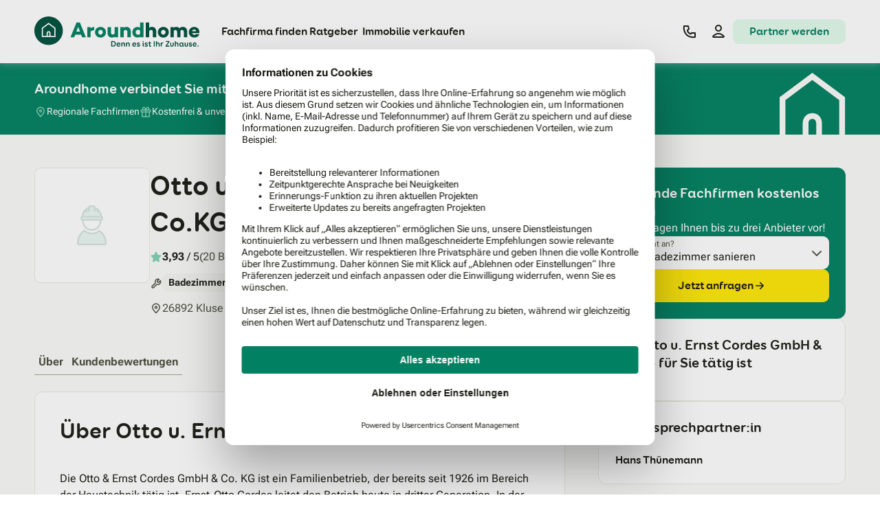

--- FILE ---
content_type: text/html
request_url: https://www.aroundhome.de/fachfirmen/firma/otto-u-ernst-cordes-gmbh-co-kg/
body_size: 39500
content:
<!DOCTYPE html><html lang="de" class="scroll-smooth"> <head><meta name="sentry-trace" content="54aa59a71f4f8065172788b9cbfce387-fe4a9c557940de91"/>
<meta name="baggage" content="sentry-environment=production,sentry-release=af273ef4,sentry-public_key=e45e73201d2cb716bf2992cc955f4700,sentry-trace_id=54aa59a71f4f8065172788b9cbfce387"/>
<meta name="sentry-route-name" content="%2Ffachfirmen%2Ffirma%2F%5Bslug%5D"/>
<meta charset="utf-8"><meta name="viewport" content="width=device-width, interactive-widget=resizes-content"><title>Otto u. Ernst Cordes GmbH & Co.KG in Kluse</title><link rel="preconnect" href="https://media.aroundhome.de"><link rel="preconnect" href="https://web.cmp.usercentrics.eu"><link rel="preconnect" href="https://v1.api.service.cmp.usercentrics.eu"><link rel="preconnect" href="https://graphql.usercentrics.eu"><link rel="preconnect" href="https://www.googletagmanager.com"><link rel="preload" as="font" type="font/woff2" href="/_astro/roboto-flex-latin-wght-normal.n-dP9qr2.woff2" crossorigin="anonymous"><link rel="preload" as="font" type="font/woff2" href="/_astro/400.Baswsqi8.woff2" crossorigin="anonymous"><link rel="preload" as="font" type="font/woff2" href="/_astro/700.vD-HA5cE.woff2" crossorigin="anonymous"><link rel="canonical" href="https://www.aroundhome.de/fachfirmen/firma/otto-u-ernst-cordes-gmbh-co-kg/"><meta name="robots" content="index, follow"><meta name="description" content="Alle Infos zu Otto u. Ernst Cordes GmbH & Co.KG in Kluse : ✓ Kontakt ✓ Dienstleistungen ✓ Erfahrungen ✓ Rezensionen"><meta property="og:type" content="website"><meta property="og:url" content="https://www.aroundhome.de/fachfirmen/firma/otto-u-ernst-cordes-gmbh-co-kg/"><meta property="og:title" content="Otto u. Ernst Cordes GmbH & Co.KG in Kluse"><meta property="og:description" content="Alle Infos zu Otto u. Ernst Cordes GmbH & Co.KG in Kluse : ✓ Kontakt ✓ Dienstleistungen ✓ Erfahrungen ✓ Rezensionen"><meta name="twitter:title" content="Otto u. Ernst Cordes GmbH & Co.KG in Kluse"><meta name="twitter:description" content="Alle Infos zu Otto u. Ernst Cordes GmbH & Co.KG in Kluse : ✓ Kontakt ✓ Dienstleistungen ✓ Erfahrungen ✓ Rezensionen"><link rel="apple-touch-icon" sizes="180x180" href="/apple-touch-icon.png"><link rel="icon" href="/favicon.ico" sizes="48x48"><link rel="icon" href="/favicon.svg" sizes="any" type="image/svg+xml"><link rel="manifest" href="/site.webmanifest"><link rel="mask-icon" href="/safari-pinned-tab.svg" color="#028062"><meta name="msapplication-TileColor" content="#028062"><meta name="theme-color" content="#028062"><script>
      window.featureFlags = {
        flags: {},
        add(flag, variant) {
          this.flags[flag] = variant;
        },
      };
    </script><script>(function(w,l){w[l]=w[l]||[];w[l].push({'gtm.start':new Date().getTime(),event:'gtm.js'})})(window,'dataLayer');</script><script>(function(){const env = "production";
const vgWort = undefined;
const productId = undefined;

      window.dataLayer.push({
        arh: { app: "nova", env, vgWort, productId },
      });
    })();</script><script>(function(){const productId = undefined;
const pageType = "partner_profile_page";
const languageCode = "de";
const countryCode = "DE";

      window.application = {
        product: { id: productId },
        pageTypeName: pageType,
        language_code: languageCode,
        country_code: countryCode,
      };
    })();</script><script type="module" src="/_astro/MetaDataWrapper.astro_astro_type_script_index_0_lang.mTM5vBu7.js"></script><script id="usercentrics-cmp" src="https://web.cmp.usercentrics.eu/ui/loader.js" data-settings-id="QbxscVYVd" async></script><script src="https://www.googletagmanager.com/gtm.js?id=GTM-WGNPMP4Z" defer></script><link rel="stylesheet" href="/_astro/_slug_.0qMXODR3.css">
<link rel="stylesheet" href="/_astro/_slug_.n1-uH--L.css">
<style>@keyframes astroFadeInOut{0%{opacity:1}to{opacity:0}}@keyframes astroFadeIn{0%{opacity:0;mix-blend-mode:plus-lighter}to{opacity:1;mix-blend-mode:plus-lighter}}@keyframes astroFadeOut{0%{opacity:1;mix-blend-mode:plus-lighter}to{opacity:0;mix-blend-mode:plus-lighter}}@keyframes astroSlideFromRight{0%{transform:translate(100%)}}@keyframes astroSlideFromLeft{0%{transform:translate(-100%)}}@keyframes astroSlideToRight{to{transform:translate(100%)}}@keyframes astroSlideToLeft{to{transform:translate(-100%)}}@media (prefers-reduced-motion){::view-transition-group(*),::view-transition-old(*),::view-transition-new(*){animation:none!important}[data-astro-transition-scope]{animation:none!important}}
@keyframes _contentShow_qgl1b_1{0%{opacity:0;transform:translate(-50%,-48%) scale(.96)}to{opacity:1;transform:translate(-50%,-50%) scale(1)}}
[data-astro-cid-fqfvbpyy][data-selector=carousel-slides]{--fadeout-size: 4.125rem;-webkit-mask-image:linear-gradient(to right,transparent,black calc(0% + var(--fadeout-size)),black calc(100% - var(--fadeout-size)),transparent);mask-image:linear-gradient(to right,transparent,black calc(0% + var(--fadeout-size)),black calc(100% - var(--fadeout-size)),transparent);-webkit-mask-size:calc(100% + 2 * var(--fadeout-size));mask-size:calc(100% + 2 * var(--fadeout-size));-webkit-mask-position:calc(-1 * var(--fadeout-size));mask-position:calc(-1 * var(--fadeout-size));transition:-webkit-mask-size .3s,-webkit-mask-position .3s;transition:mask-size .3s,mask-position .3s;transition:mask-size .3s,mask-position .3s,-webkit-mask-size .3s,-webkit-mask-position .3s;transform:perspective(1px) translateZ(0);-webkit-backface-visibility:hidden;backface-visibility:hidden;-webkit-font-smoothing:subpixel-antialiased}[data-astro-cid-fqfvbpyy][data-selector=carousel-slides][data-is-start=false]{-webkit-mask-size:calc(100% + var(--fadeout-size));mask-size:calc(100% + var(--fadeout-size));-webkit-mask-position:0;mask-position:0}[data-astro-cid-fqfvbpyy][data-selector=carousel-slides][data-is-end=false]{-webkit-mask-size:calc(100% + var(--fadeout-size));mask-size:calc(100% + var(--fadeout-size));-webkit-mask-position:calc(-1 * var(--fadeout-size));mask-position:calc(-1 * var(--fadeout-size))}[data-astro-cid-fqfvbpyy][data-selector=carousel-slides][data-is-start=false][data-is-end=false]{-webkit-mask-size:100%;mask-size:100%;-webkit-mask-position:0;mask-position:0}@media not all and (min-width: 36em){[data-astro-cid-fqfvbpyy][data-has-mobile-gradient=false][data-selector=carousel-slides]{--fadeout-size: 0}}
</style><script type="module" src="/_astro/page.Dtzn2NPN.js"></script><link rel="preload" as="fetch" href="/_server-islands/LoggedInElements?e=default&p=653AA4925C16E7F7109BEC43hTjGqsr5OPxXTai1e%2Fx9pqOFDc%2BE34x1CqxZkjZ7yc0JTOVeA5cBKLckdfB1cWV3KGTzzpK6X%2Fdam7JhIzSqOhZdK6nAU98Pg9n%2Fic%2Bs3w%3D%3D&s=" crossorigin="anonymous"><link rel="preload" as="fetch" href="/_server-islands/LoggedInElements?e=default&p=34884C0D954E53872EF85CCEj75d2zkfY1mCDylTsv0DYVx0MUkzvP5bcOXTjFgM89pTb7ClkQ%2BjxypwarPGPoRXqADXrw%2BBmX21NmwlbiQYlked84wsqLe3dy9Tc088Yw%3D%3D&s=" crossorigin="anonymous"></head> <body class="text-base text-grey-100"> <noscript><iframe src="https://www.googletagmanager.com/ns.html?id=GTM-WGNPMP4Z" height="0" width="0" style="display:none;visibility:hidden"></iframe></noscript> <span class="sr-only focus-within:not-sr-only"> <a href="#main-content" class="inline-flex items-center justify-center overflow-hidden whitespace-nowrap align-middle font-heading transition-colors h-6 px-4 rounded-md cursor-pointer bg-yellow-100 text-grey-100 hover:bg-yellow-20 hover:text-grey-100 gap-1 fixed left-1/2 top-1 z-30 -translate-x-1/2"><span class="font-bold text-h5">Zum Hauptinhalt</span></a> </span>  <style>astro-island,astro-slot,astro-static-slot{display:contents}</style><script>(()=>{var a=(s,i,o)=>{let r=async()=>{await(await s())()},t=typeof i.value=="object"?i.value:void 0,c={rootMargin:t==null?void 0:t.rootMargin},n=new IntersectionObserver(e=>{for(let l of e)if(l.isIntersecting){n.disconnect(),r();break}},c);for(let e of o.children)n.observe(e)};(self.Astro||(self.Astro={})).visible=a;window.dispatchEvent(new Event("astro:visible"));})();</script><script>(()=>{var A=Object.defineProperty;var g=(i,o,a)=>o in i?A(i,o,{enumerable:!0,configurable:!0,writable:!0,value:a}):i[o]=a;var d=(i,o,a)=>g(i,typeof o!="symbol"?o+"":o,a);{let i={0:t=>m(t),1:t=>a(t),2:t=>new RegExp(t),3:t=>new Date(t),4:t=>new Map(a(t)),5:t=>new Set(a(t)),6:t=>BigInt(t),7:t=>new URL(t),8:t=>new Uint8Array(t),9:t=>new Uint16Array(t),10:t=>new Uint32Array(t),11:t=>1/0*t},o=t=>{let[l,e]=t;return l in i?i[l](e):void 0},a=t=>t.map(o),m=t=>typeof t!="object"||t===null?t:Object.fromEntries(Object.entries(t).map(([l,e])=>[l,o(e)]));class y extends HTMLElement{constructor(){super(...arguments);d(this,"Component");d(this,"hydrator");d(this,"hydrate",async()=>{var b;if(!this.hydrator||!this.isConnected)return;let e=(b=this.parentElement)==null?void 0:b.closest("astro-island[ssr]");if(e){e.addEventListener("astro:hydrate",this.hydrate,{once:!0});return}let c=this.querySelectorAll("astro-slot"),n={},h=this.querySelectorAll("template[data-astro-template]");for(let r of h){let s=r.closest(this.tagName);s!=null&&s.isSameNode(this)&&(n[r.getAttribute("data-astro-template")||"default"]=r.innerHTML,r.remove())}for(let r of c){let s=r.closest(this.tagName);s!=null&&s.isSameNode(this)&&(n[r.getAttribute("name")||"default"]=r.innerHTML)}let p;try{p=this.hasAttribute("props")?m(JSON.parse(this.getAttribute("props"))):{}}catch(r){let s=this.getAttribute("component-url")||"<unknown>",v=this.getAttribute("component-export");throw v&&(s+=` (export ${v})`),console.error(`[hydrate] Error parsing props for component ${s}`,this.getAttribute("props"),r),r}let u;await this.hydrator(this)(this.Component,p,n,{client:this.getAttribute("client")}),this.removeAttribute("ssr"),this.dispatchEvent(new CustomEvent("astro:hydrate"))});d(this,"unmount",()=>{this.isConnected||this.dispatchEvent(new CustomEvent("astro:unmount"))})}disconnectedCallback(){document.removeEventListener("astro:after-swap",this.unmount),document.addEventListener("astro:after-swap",this.unmount,{once:!0})}connectedCallback(){if(!this.hasAttribute("await-children")||document.readyState==="interactive"||document.readyState==="complete")this.childrenConnectedCallback();else{let e=()=>{document.removeEventListener("DOMContentLoaded",e),c.disconnect(),this.childrenConnectedCallback()},c=new MutationObserver(()=>{var n;((n=this.lastChild)==null?void 0:n.nodeType)===Node.COMMENT_NODE&&this.lastChild.nodeValue==="astro:end"&&(this.lastChild.remove(),e())});c.observe(this,{childList:!0}),document.addEventListener("DOMContentLoaded",e)}}async childrenConnectedCallback(){let e=this.getAttribute("before-hydration-url");e&&await import(e),this.start()}async start(){let e=JSON.parse(this.getAttribute("opts")),c=this.getAttribute("client");if(Astro[c]===void 0){window.addEventListener(`astro:${c}`,()=>this.start(),{once:!0});return}try{await Astro[c](async()=>{let n=this.getAttribute("renderer-url"),[h,{default:p}]=await Promise.all([import(this.getAttribute("component-url")),n?import(n):()=>()=>{}]),u=this.getAttribute("component-export")||"default";if(!u.includes("."))this.Component=h[u];else{this.Component=h;for(let f of u.split("."))this.Component=this.Component[f]}return this.hydrator=p,this.hydrate},e,this)}catch(n){console.error(`[astro-island] Error hydrating ${this.getAttribute("component-url")}`,n)}}attributeChangedCallback(){this.hydrate()}}d(y,"observedAttributes",["props"]),customElements.get("astro-island")||customElements.define("astro-island",y)}})();</script><script>async function replaceServerIsland(id, r) { let s = document.querySelector(`script[data-island-id="${id}"]`); if (!s || r.status !== 200 || r.headers.get('content-type')?.split(';')[0].trim() !== 'text/html') return; let html = await r.text(); while (s.previousSibling && s.previousSibling.nodeType !== 8 && s.previousSibling.data !== '[if astro]>server-island-start<![endif]') s.previousSibling.remove(); s.previousSibling?.remove(); s.before(document.createRange().createContextualFragment(html)); s.remove(); }</script><header class="sticky top-0 z-20 flex items-center justify-center bg-grey-0 shadow-first" data-event-element-section="header" data-view-event-type="actionable" data-clicked-event-label="Header" data-view-event-element-id="header"><div class="mx-2.5 flex w-full max-w-content items-center justify-between lg:mx-7"><a href="https://www.aroundhome.de/" data-clicked-event-type="logo" data-clicked-event-label="Aroundhome"><svg xmlns="http://www.w3.org/2000/svg" viewBox="0 0 218.48 40" role="img" class="block w-[162px] py-3 lg:w-[240px] lg:py-4"> <title>Logo von Aroundhome mit der Tagline "Denn es ist Ihr Zuhause."</title> <desc>Aroundhome Logo</desc> <path fill="#01503E" fill-rule="evenodd" d="M161.37 27.51v-7.63c0-3.8-2.31-6.14-5.67-6.15-1.43 0-2.59.47-3.66 1.3V7.95h-4.49v19.56h4.49v-8.4c.77-.88 1.63-1.32 2.42-1.32 1.49 0 2.45.9 2.45 2.81v6.91h4.46Zm40.98 0v-7.63c0-3.8-2.35-6.14-5.53-6.14-1.98 0-3.33.55-4.74 1.82-1.02-1.19-2.45-1.82-4.13-1.82-1.46 0-2.4.41-3.28 1.19v-.77h-4.49v13.37h4.49v-8.56c.63-.83 1.32-1.16 1.98-1.16 1.46 0 2.4.9 2.4 2.81v6.91h4.46V19.9c0-.33-.03-.66-.05-.99.66-.8 1.34-1.1 2.04-1.1 1.46 0 2.4.9 2.4 2.81v6.91h4.46Zm11.95-7.99h-5.43c.33-1.34 1.26-2.23 2.79-2.23 1.43 0 2.39.77 2.64 2.23Zm-5.41 2.62h9.51c.09-.53.09-1.07.08-1.59 0-4.02-2.95-6.69-6.8-6.69-4.29 0-7.13 2.89-7.13 6.97s2.92 7 7.3 7c3.31 0 5.87-1.74 6.53-4.49h-4.43c-.38.61-1.1.96-2.04.96-1.71 0-2.65-.94-3-2.15Zm-35.14-1.3c0-1.73-1.21-3.14-3-3.14s-3.03 1.4-3.03 3.14 1.18 3.22 3.03 3.22 3-1.43 3-3.22Zm4.21-.03c0 4.08-3 7.11-7.21 7.11s-7.27-3.03-7.27-7.11 3.03-6.97 7.27-6.97 7.21 2.94 7.21 6.97Z"/> <path fill="#028062" fill-rule="evenodd" d="M140.05 18.79v4.16c-.85.96-1.79 1.24-2.75 1.24-1.82 0-3.17-1.51-3.17-3.33s1.35-3.31 3.17-3.31c.96 0 1.9.3 2.75 1.24Zm0 8.73h4.46V7.96h-4.46v6.97c-.99-.63-2.17-1.02-3.66-1.02-3.61 0-6.64 2.95-6.64 6.94s3.03 7 6.64 7c1.49 0 2.67-.39 3.66-1.02v.69Zm-12.42 0v-7.63c0-3.8-2.31-6.14-5.67-6.14-1.43 0-2.59.47-3.66 1.3v-.88h-4.49v13.36h4.49v-8.4c.77-.88 1.63-1.32 2.42-1.32 1.49 0 2.45.9 2.45 2.81v6.91h4.46Zm-16.86 0h-4.46v-.88c-1.07.83-2.23 1.29-3.66 1.29-3.39 0-5.7-2.34-5.7-6.14v-7.63h4.46v6.94c0 1.9.99 2.81 2.45 2.81.82 0 1.68-.47 2.45-1.32v-8.43h4.46v13.36Zm-23.19-9.81c1.79 0 3 1.41 3 3.14s-1.21 3.22-3 3.22-3.03-1.48-3.03-3.22 1.24-3.14 3.03-3.14Zm0 10.22c4.21 0 7.21-3.03 7.21-7.11s-2.97-6.97-7.21-6.97-7.27 2.89-7.27 6.97 3.06 7.11 7.27 7.11Zm-8.46-9.75c-2.17.08-3.55.66-4.6 1.68v7.65h-4.49V14.16h4.49v1.43c1.19-1.02 2.62-1.65 4.6-1.65v4.24Zm-23.55 1.88 2.42-6.46 2.42 6.46h-4.85Zm-2.78 7.46 1.24-3.34h7.93l1.27 3.34h4.96L60.26 7.97H55.8l-7.96 19.55h4.96Z"/> <path fill="#01503E" d="M37.68 18.84C37.68 8.44 29.24 0 18.84 0S0 8.44 0 18.84s8.44 18.84 18.84 18.84 18.84-8.43 18.84-18.84Z"/> <path fill="#fff" d="M18.84 8.27 9.8 15.02v12.19h18.09V15.02l-9.05-6.75Zm1.07 17.34h-2.13v-3.46s.01-1.14 1.06-1.14 1.06 1.1 1.06 1.14v3.46Zm6.38 0H21.5v-3.46c0-1.33-.93-2.74-2.66-2.74s-2.66 1.41-2.66 2.74v3.46h-4.79v-9.79l7.45-5.55 7.45 5.55v9.79Z"/> <path class="hidden lg:inline" fill="#01503E" fill-rule="evenodd" d="M144.74 33.24c0 .48-.31.68-.71.68s-.69-.23-.69-.68.29-.7.69-.7.71.26.71.7Zm-1.37 1.88c0-.35.27-.64.65-.64s.65.29.65.64v3.09c0 .28.06.5.28.5.23 0 .33.27.33.5 0 .4-.24.68-.74.68-.72 0-1.16-.46-1.16-1.59v-3.18Zm-35.53 1.07c0-2.19-1.31-3.64-3.31-3.64h-2.07c-.47 0-.68.27-.68.67v6c0 .4.19.67.67.67h2.08c1.94 0 3.31-1.51 3.31-3.7Zm-1.37 0c0 1.52-.72 2.52-2.02 2.52h-1.33v-4.96h1.28c1.34 0 2.07.92 2.07 2.45Zm5.1 2.63c-.78 0-1.33-.48-1.44-1.32h3.2c.48 0 .58-.33.58-.78 0-1.22-.93-2.35-2.44-2.35s-2.66 1.22-2.66 2.84 1.1 2.79 2.66 2.79c.87 0 1.53-.29 1.95-.63.14-.11.28-.3.28-.51 0-.3-.24-.58-.57-.58-.06 0-.17.03-.29.09-.2.15-.66.46-1.25.46Zm1.06-2.09h-2.5c.14-.73.65-1.16 1.32-1.16.78 0 1.2.61 1.18 1.16Zm2.49-1.68c0-.27.2-.56.66-.56s.64.28.64.55v.33c.27-.63.87-.99 1.6-.99 1.22 0 1.94.83 1.94 2.17v2.72c0 .35-.28.63-.66.63s-.65-.28-.65-.63v-2.26c0-.94-.42-1.44-1.11-1.44s-1.13.52-1.13 1.47v2.23c0 .35-.27.63-.65.63-.35 0-.65-.26-.65-.63v-4.22Zm6.93-.56c-.46 0-.66.3-.66.56v4.22c0 .37.3.63.65.63.38 0 .65-.28.65-.63v-2.23c0-.95.44-1.47 1.13-1.47s1.1.5 1.1 1.44v2.26c0 .35.27.63.65.63s.66-.28.66-.63v-2.72c0-1.34-.72-2.17-1.95-2.17-.72 0-1.33.36-1.59.99v-.33c0-.28-.18-.55-.64-.55Zm8.92 3.02c.12.84.67 1.32 1.45 1.32.6 0 1.05-.31 1.25-.46.12-.05.22-.09.29-.09.33 0 .57.29.57.58 0 .21-.14.4-.28.51-.42.34-1.07.63-1.95.63-1.56 0-2.66-1.17-2.66-2.79s1.15-2.84 2.66-2.84 2.44 1.13 2.44 2.35c0 .45-.11.78-.58.78h-3.2Zm.01-.78h2.5c.02-.55-.4-1.16-1.18-1.16-.67 0-1.18.43-1.32 1.16Zm8.47-1.76c-.33-.32-.85-.58-1.68-.58-1.17 0-2.01.68-2.01 1.59 0 1.06.94 1.39 1.72 1.66.55.19 1.02.36 1.02.73 0 .35-.3.5-.8.5-.44 0-.78-.19-1.06-.41-.1-.06-.26-.17-.46-.17-.29 0-.52.32-.52.58 0 .16.05.32.2.47.38.4.99.67 1.86.67 1.26 0 2.12-.74 2.12-1.74s-.98-1.37-1.76-1.64c-.53-.18-.98-.34-.98-.66s.32-.45.7-.45c.45 0 .74.19.92.32.14.1.3.18.44.18.32 0 .5-.33.5-.57 0-.14-.06-.33-.21-.48Zm10.35 0c-.33-.32-.85-.58-1.68-.58-1.17 0-2.01.68-2.01 1.59 0 1.06.94 1.39 1.72 1.66.55.19 1.02.36 1.02.73 0 .35-.3.5-.8.5-.43 0-.78-.19-1.06-.41-.1-.06-.26-.17-.46-.17-.29 0-.52.32-.52.58 0 .16.05.32.2.47.38.4.99.67 1.86.67 1.26 0 2.12-.74 2.12-1.74s-.98-1.37-1.76-1.64c-.53-.18-.98-.34-.98-.66s.32-.45.7-.45c.45 0 .74.19.93.32.14.1.3.18.44.18.32 0 .5-.33.5-.57 0-.14-.06-.33-.21-.48Zm3.3 3.1c0 .52.2.75.56.75.21 0 .34-.05.45-.09.07-.03.13-.05.2-.05.3 0 .46.29.46.5 0 .27-.08.45-.27.56-.3.19-.64.26-1.08.26-1.26 0-1.63-.89-1.63-1.84v-2.52h-.3c-.34 0-.58-.22-.58-.57s.26-.58.58-.58h.3v-.77c0-.35.28-.63.66-.63s.65.28.65.63v.77h.89c.33 0 .58.23.58.58s-.25.57-.58.57h-.89v2.42Zm5.65-5.51c-.39 0-.67.28-.67.67v6c0 .39.28.67.67.67s.67-.28.67-.67v-6c0-.39-.28-.67-.67-.67Zm3.55 2.81c.3-.61.81-.99 1.56-.99 1.24 0 1.95.85 1.95 2.17v2.72c0 .36-.28.63-.65.63s-.65-.27-.65-.63v-2.26c0-.92-.42-1.44-1.12-1.44s-1.1.52-1.1 1.47v2.23c0 .36-.28.63-.65.63s-.65-.27-.65-.63V33.2c0-.37.23-.64.65-.64s.65.27.65.64v2.17Zm5.56-.88c-.39 0-.61.27-.61.58v4.2c0 .38.28.63.65.63.35 0 .65-.24.65-.63v-2.03c0-1.14.77-1.66 1.56-1.66.44 0 .63-.28.63-.63 0-.31-.18-.57-.68-.57-.74 0-1.29.46-1.58 1.05v-.36c0-.37-.2-.58-.62-.58Zm10.46 4.22c.39 0 .66.23.66.6s-.27.6-.66.6h-4.02c-.39 0-.64-.24-.64-.6 0-.14.06-.32.15-.45l3.41-5.1h-2.8c-.39 0-.66-.22-.66-.6s.27-.6.66-.6h3.94c.39 0 .63.23.63.58 0 .13-.05.32-.17.5l-3.39 5.06h2.88Zm5.56-4.22c-.37 0-.65.27-.65.64v2.52c0 .71-.35 1.18-1.01 1.18s-1-.47-1-1.18v-2.52c0-.37-.29-.64-.66-.64s-.65.27-.65.64v2.49c0 1.4.87 2.39 2.31 2.39s2.31-.99 2.31-2.39v-2.49c0-.37-.28-.64-.65-.64Zm3.38.88c.3-.61.81-.99 1.56-.99 1.24 0 1.95.85 1.95 2.17v2.72c0 .36-.28.63-.65.63s-.65-.27-.65-.63v-2.26c0-.92-.41-1.44-1.12-1.44s-1.1.52-1.1 1.47v2.23c0 .36-.28.63-.65.63s-.65-.27-.65-.63V33.2c0-.37.23-.64.65-.64s.65.27.65.64v2.17Zm10.38 3.35c-.18 0-.26-.16-.26-.48v-3.2c0-.32-.25-.55-.65-.55s-.66.23-.66.55v.43c-.31-.66-.84-1.08-1.71-1.08-1.3 0-2.43 1.14-2.43 2.84s1.06 2.79 2.34 2.79c.83 0 1.47-.43 1.81-1.17v.13c.1.5.39.94 1.1.94.54 0 .82-.23.82-.67 0-.32-.13-.51-.34-.51Zm-2.98-3.15c.85 0 1.41.66 1.41 1.65s-.64 1.61-1.41 1.61-1.4-.64-1.4-1.61.55-1.65 1.4-1.65Zm7.52-.45c0-.37.28-.64.65-.64s.65.27.65.64v2.49c0 1.4-.87 2.39-2.31 2.39s-2.31-.99-2.31-2.39v-2.49c0-.37.28-.64.65-.64s.66.27.66.64v2.52c0 .71.34 1.18 1 1.18s1.01-.47 1.01-1.18v-2.52Zm6.2-.16c-.33-.32-.85-.58-1.68-.58-1.17 0-2.01.68-2.01 1.59 0 1.06.94 1.39 1.72 1.66.55.19 1.02.36 1.02.73 0 .35-.3.5-.8.5-.44 0-.78-.19-1.06-.41-.1-.06-.26-.17-.46-.17-.29 0-.52.32-.52.58 0 .16.05.32.2.47.38.4.99.67 1.86.67 1.26 0 2.12-.74 2.12-1.74s-.98-1.37-1.76-1.64c-.53-.18-.98-.34-.98-.66s.32-.45.7-.45c.45 0 .74.19.92.32.14.1.3.18.44.18.32 0 .5-.33.5-.57 0-.14-.06-.33-.21-.48Zm2.57 2.54c.12.84.67 1.32 1.45 1.32.6 0 1.05-.31 1.25-.46.12-.05.22-.09.29-.09.33 0 .57.29.57.58 0 .21-.14.4-.28.51-.42.34-1.07.63-1.95.63-1.56 0-2.66-1.17-2.66-2.79s1.15-2.84 2.66-2.84 2.44 1.13 2.44 2.35c0 .45-.11.78-.58.78h-3.2Zm0-.78h2.5c.02-.55-.4-1.16-1.18-1.16-.67 0-1.18.43-1.32 1.16Zm5.76 3.17c.45 0 .8-.24.8-.79 0-.49-.36-.79-.8-.79-.48 0-.79.29-.79.8s.34.78.79.78Z"/> </svg></a><astro-island uid="O7zjm" prefix="r1" component-url="/_astro/MegaMenu.Mkp17kSv.js" component-export="default" renderer-url="/_astro/client.DJ0tQv51.js" props="{&quot;menus&quot;:[1,[[0,{&quot;title&quot;:[0,&quot;Ratgeber&quot;],&quot;label&quot;:[0],&quot;tag&quot;:[0],&quot;href&quot;:[0],&quot;linkTitle&quot;:[0],&quot;groups&quot;:[1,[[0,{&quot;title&quot;:[0],&quot;options&quot;:[1,[[0,{&quot;title&quot;:[0,&quot;Aktuelle Themen&quot;],&quot;description&quot;:[0],&quot;tag&quot;:[0],&quot;href&quot;:[0],&quot;linkTitle&quot;:[0],&quot;subLinks&quot;:[1,[[0,{&quot;label&quot;:[0,&quot;Altersgerechtes Wohnen&quot;],&quot;href&quot;:[0,&quot;https://www.aroundhome.de/altersgerechtes-wohnen/&quot;],&quot;target&quot;:[0,&quot;_self&quot;],&quot;tag&quot;:[0],&quot;title&quot;:[0,&quot;Altersgerechtes Wohnen - Barrierefrei umbauen&quot;]}],[0,{&quot;label&quot;:[0,&quot;Kosten altersgerechter Umbau&quot;],&quot;href&quot;:[0,&quot;https://www.aroundhome.de/altersgerechtes-wohnen/altersgerechter-umbau-kosten/&quot;],&quot;target&quot;:[0,&quot;_self&quot;],&quot;tag&quot;:[0],&quot;title&quot;:[0,&quot;Was kostet der altersgerechte Umbau&quot;]}],[0,{&quot;label&quot;:[0,&quot;Förderungen für altersgerechten Umbau&quot;],&quot;href&quot;:[0,&quot;https://www.aroundhome.de/altersgerechtes-wohnen/foerderung/&quot;],&quot;target&quot;:[0,&quot;_self&quot;],&quot;tag&quot;:[0],&quot;title&quot;:[0,&quot;Förderungen für altersgerechtes und selbstständiges Wohnen&quot;]}],[0,{&quot;label&quot;:[0,&quot;Energieeffizientes Wohnen&quot;],&quot;href&quot;:[0,&quot;https://www.aroundhome.de/energieeffizientes-wohnen/&quot;],&quot;target&quot;:[0,&quot;_self&quot;],&quot;tag&quot;:[0],&quot;title&quot;:[0,&quot;So geht Energieeffizientes Wohnen&quot;]}],[0,{&quot;label&quot;:[0,&quot;Energiekosten senken&quot;],&quot;href&quot;:[0,&quot;https://www.aroundhome.de/energieeffizientes-wohnen/energiekosten-sparen/&quot;],&quot;target&quot;:[0,&quot;_self&quot;],&quot;tag&quot;:[0],&quot;title&quot;:[0,&quot;Energiekosten senken&quot;]}],[0,{&quot;label&quot;:[0,&quot;Energetisches Sanieren&quot;],&quot;href&quot;:[0,&quot;https://www.aroundhome.de/energieeffizientes-wohnen/energetische-sanierung/&quot;],&quot;target&quot;:[0,&quot;_self&quot;],&quot;tag&quot;:[0],&quot;title&quot;:[0,&quot;Wann lohnt sich die Energetische Sanierung&quot;]}],[0,{&quot;label&quot;:[0,&quot;Förderungen für energetisches Sanieren&quot;],&quot;href&quot;:[0,&quot;https://www.aroundhome.de/energieeffizientes-wohnen/foerderungen/&quot;],&quot;target&quot;:[0,&quot;_self&quot;],&quot;tag&quot;:[0],&quot;title&quot;:[0,&quot;Förderungen für energetische Sanierungen&quot;]}]]],&quot;button&quot;:[0],&quot;categoryPageText&quot;:[0,&quot;Aktuelle Nachrichten&quot;],&quot;categoryPageLink&quot;:[0,&quot;https://www.aroundhome.de/neuigkeiten/&quot;],&quot;categoryPageLinkTitle&quot;:[0,&quot;Neuigkeiten rund um Ihr Zuhause&quot;],&quot;iconName&quot;:[0,&quot;AllNiceAllNew2&quot;],&quot;icon&quot;:[0,null]}],[0,{&quot;title&quot;:[0,&quot;Badezimmer&quot;],&quot;description&quot;:[0],&quot;tag&quot;:[0],&quot;href&quot;:[0],&quot;linkTitle&quot;:[0],&quot;subLinks&quot;:[1,[[0,{&quot;label&quot;:[0,&quot;Übersicht Badezimmer&quot;],&quot;href&quot;:[0,&quot;https://www.aroundhome.de/badezimmer/&quot;],&quot;target&quot;:[0,&quot;_self&quot;],&quot;tag&quot;:[0],&quot;title&quot;:[0,&quot;Ideen, Planung & Ausstattung rund ums Badezimmer&quot;]}],[0,{&quot;label&quot;:[0,&quot;Kosten eines neuen Badezimmers&quot;],&quot;href&quot;:[0,&quot;https://www.aroundhome.de/badezimmer/preise-kosten/&quot;],&quot;target&quot;:[0,&quot;_self&quot;],&quot;tag&quot;:[0],&quot;title&quot;:[0,&quot;Preise und Kosten für ein Badezimmer im Überblick&quot;]}],[0,{&quot;label&quot;:[0,&quot;Aktuelle Badezimmertrends&quot;],&quot;href&quot;:[0,&quot;https://www.aroundhome.de/badezimmer/trends-innovationen/&quot;],&quot;target&quot;:[0,&quot;_self&quot;],&quot;tag&quot;:[0],&quot;title&quot;:[0,&quot;8 inspirierende Badezimmertrends&quot;]}],[0,{&quot;label&quot;:[0,&quot;Badezimmer planen&quot;],&quot;href&quot;:[0,&quot;https://www.aroundhome.de/badezimmer/badezimmer-planen/&quot;],&quot;target&quot;:[0,&quot;_self&quot;],&quot;tag&quot;:[0],&quot;title&quot;:[0,&quot;So planen Sie Ihr Badezimmer&quot;]}],[0,{&quot;label&quot;:[0,&quot;Barrierefreies Bad planen&quot;],&quot;href&quot;:[0,&quot;https://www.aroundhome.de/barrierefreies-bad/&quot;],&quot;target&quot;:[0,&quot;_self&quot;],&quot;tag&quot;:[0],&quot;title&quot;:[0,&quot;Barrierefreies Bad - Vorschriften, Kosten, Förderung&quot;]}],[0,{&quot;label&quot;:[0,&quot;Badewannen im Überblick&quot;],&quot;href&quot;:[0,&quot;https://www.aroundhome.de/badezimmer/badewanne/&quot;],&quot;target&quot;:[0,&quot;_self&quot;],&quot;tag&quot;:[0],&quot;title&quot;:[0,&quot;Badewanne - Gut informiert auswählen und einbauen&quot;]}],[0,{&quot;label&quot;:[0,&quot;Beleuchtung perfekt fürs Bad&quot;],&quot;href&quot;:[0,&quot;https://www.aroundhome.de/badezimmer/badbeleuchtung/&quot;],&quot;target&quot;:[0,&quot;_self&quot;],&quot;tag&quot;:[0],&quot;title&quot;:[0,&quot;Tipps zur Badbeleuchtung für Kosmetik und Entspannung&quot;]}],[0,{&quot;label&quot;:[0,&quot;Gästebad einrichten&quot;],&quot;href&quot;:[0,&quot;https://www.aroundhome.de/badezimmer/gaestebad/&quot;],&quot;target&quot;:[0,&quot;_self&quot;],&quot;tag&quot;:[0],&quot;title&quot;:[0,&quot;Planen Sie Ihr neues Gästebad&quot;]}],[0,{&quot;label&quot;:[0,&quot;Fugenloses Bad&quot;],&quot;href&quot;:[0,&quot;https://www.aroundhome.de/badezimmer/fugenloses-bad/&quot;],&quot;target&quot;:[0,&quot;_self&quot;],&quot;tag&quot;:[0],&quot;title&quot;:[0,&quot;Fugenloses Bad für Ihr Zuhause&quot;]}],[0,{&quot;label&quot;:[0,&quot;Ideen fürs Badezimmer&quot;],&quot;href&quot;:[0,&quot;https://www.aroundhome.de/badezimmer/ideen/&quot;],&quot;target&quot;:[0,&quot;_self&quot;],&quot;tag&quot;:[0],&quot;title&quot;:[0,&quot;11 inspirierende Badezimmer Ideen für Ihr neues Bad&quot;]}],[0,{&quot;label&quot;:[0,&quot;Kleines Bad richtig planen&quot;],&quot;href&quot;:[0,&quot;https://www.aroundhome.de/badezimmer/kleines-badezimmer/&quot;],&quot;target&quot;:[0,&quot;_self&quot;],&quot;tag&quot;:[0],&quot;title&quot;:[0,&quot;Ein kleines Bad planen, bauen und einrichten&quot;]}],[0,{&quot;label&quot;:[0,&quot;Moderne Badezimmer&quot;],&quot;href&quot;:[0,&quot;https://www.aroundhome.de/badezimmer/modern/&quot;],&quot;target&quot;:[0,&quot;_self&quot;],&quot;tag&quot;:[0],&quot;title&quot;:[0,&quot;Moderne Badezimmer gestalten - Tipps und Tricks&quot;]}]]],&quot;button&quot;:[0],&quot;categoryPageText&quot;:[0,&quot;Badezimmer Fachfirmen finden&quot;],&quot;categoryPageLink&quot;:[0,&quot;https://www.aroundhome.de/badezimmer/formular/&quot;],&quot;categoryPageLinkTitle&quot;:[0,&quot;Badezimmer Fachfirmen finden und Angebote erhalten&quot;],&quot;iconName&quot;:[0,&quot;Bad&quot;],&quot;icon&quot;:[0,null]}],[0,{&quot;title&quot;:[0,&quot;Fenster&quot;],&quot;description&quot;:[0],&quot;tag&quot;:[0],&quot;href&quot;:[0],&quot;linkTitle&quot;:[0],&quot;subLinks&quot;:[1,[[0,{&quot;label&quot;:[0,&quot;Übersicht Fenster&quot;],&quot;href&quot;:[0,&quot;https://www.aroundhome.de/fenster/&quot;],&quot;target&quot;:[0,&quot;_self&quot;],&quot;tag&quot;:[0],&quot;title&quot;:[0,&quot;Fenster - Überblick der wichtigsten Faktoren&quot;]}],[0,{&quot;label&quot;:[0,&quot;Kosten für neue Fenster&quot;],&quot;href&quot;:[0,&quot;https://www.aroundhome.de/fenster/preise-preisvergleich/&quot;],&quot;target&quot;:[0,&quot;_self&quot;],&quot;tag&quot;:[0],&quot;title&quot;:[0,&quot;Fenster - Preise & Kosten für neue Fenster&quot;]}],[0,{&quot;label&quot;:[0,&quot;Kosten für Fensteraustausch&quot;],&quot;href&quot;:[0,&quot;https://www.aroundhome.de/fenster/austausch-einbau-kosten/&quot;],&quot;target&quot;:[0,&quot;_self&quot;],&quot;tag&quot;:[0],&quot;title&quot;:[0,&quot;Fenster austauschen - Kosten und Kostenfaktoren&quot;]}],[0,{&quot;label&quot;:[0,&quot;Kosten Holz-Alu-Fenster&quot;],&quot;href&quot;:[0,&quot;https://www.aroundhome.de/fenster/holz-aluminium-fenster-preise/&quot;],&quot;target&quot;:[0,&quot;_self&quot;],&quot;tag&quot;:[0],&quot;title&quot;:[0,&quot;Holz-Aluminium-Fenster - Preise und Preisfaktoren&quot;]}],[0,{&quot;label&quot;:[0,&quot;Förderungen für neue Fenster&quot;],&quot;href&quot;:[0,&quot;https://www.aroundhome.de/fenster/foerderung/&quot;],&quot;target&quot;:[0,&quot;_self&quot;],&quot;tag&quot;:[0],&quot;title&quot;:[0,&quot;Fenster - Förderungen von KfW, BAFA und Ländern&quot;]}],[0,{&quot;label&quot;:[0,&quot;Aufbau eines Fensters&quot;],&quot;href&quot;:[0,&quot;https://www.aroundhome.de/fenster/bauteile/&quot;],&quot;target&quot;:[0,&quot;_self&quot;],&quot;tag&quot;:[0],&quot;title&quot;:[0,&quot;Fensteraufbau - Welche Bauteile gibt es an Fenstern?&quot;]}],[0,{&quot;label&quot;:[0,&quot;Dachfenster - Arten und Kosten&quot;],&quot;href&quot;:[0,&quot;https://www.aroundhome.de/dachfenster/&quot;],&quot;target&quot;:[0,&quot;_self&quot;],&quot;tag&quot;:[0],&quot;title&quot;:[0,&quot;Moderne Dachfenster für Ihre Immobilie&quot;]}],[0,{&quot;label&quot;:[0,&quot;Fensterglas - Arten und Kosten&quot;],&quot;href&quot;:[0,&quot;https://www.aroundhome.de/fenster/fensterglas/&quot;],&quot;target&quot;:[0,&quot;_self&quot;],&quot;tag&quot;:[0],&quot;title&quot;:[0,&quot;Fensterglas - Verglasungsarten & ihre Preise entdecken&quot;]}],[0,{&quot;label&quot;:[0,&quot;Materialien für Fensterrahmen&quot;],&quot;href&quot;:[0,&quot;https://www.aroundhome.de/fenster/rahmen/&quot;],&quot;target&quot;:[0,&quot;_self&quot;],&quot;tag&quot;:[0],&quot;title&quot;:[0,&quot;Fensterrahmen - Materialien und Preisvergleich&quot;]}],[0,{&quot;label&quot;:[0,&quot;Planung Fensterbau&quot;],&quot;href&quot;:[0,&quot;https://www.aroundhome.de/fenster/planung-beratung/&quot;],&quot;target&quot;:[0,&quot;_self&quot;],&quot;tag&quot;:[0],&quot;title&quot;:[0,&quot;Fensterplanung - Auf welche Punkte kommt es an?&quot;]}],[0,{&quot;label&quot;:[0,&quot;Rollläden Überblick&quot;],&quot;href&quot;:[0,&quot;https://www.aroundhome.de/rollladen/&quot;],&quot;target&quot;:[0,&quot;_self&quot;],&quot;tag&quot;:[0],&quot;title&quot;:[0,&quot;Rollladen - Komfort und Schutz für Ihre Fenster&quot;]}]]],&quot;button&quot;:[0],&quot;categoryPageText&quot;:[0,&quot;Fensterbau Fachfirmen finden&quot;],&quot;categoryPageLink&quot;:[0,&quot;https://www.aroundhome.de/fenster/formular/&quot;],&quot;categoryPageLinkTitle&quot;:[0,&quot;Fensterbau Fachfirmen finden und Angebote erhalten&quot;],&quot;iconName&quot;:[0,&quot;Fenster&quot;],&quot;icon&quot;:[0,null]}],[0,{&quot;title&quot;:[0,&quot;Garage&quot;],&quot;description&quot;:[0],&quot;tag&quot;:[0],&quot;href&quot;:[0],&quot;linkTitle&quot;:[0],&quot;subLinks&quot;:[1,[[0,{&quot;label&quot;:[0,&quot;Übersicht Garage&quot;],&quot;href&quot;:[0,&quot;https://www.aroundhome.de/garage/&quot;],&quot;target&quot;:[0,&quot;_self&quot;],&quot;tag&quot;:[0],&quot;title&quot;:[0,&quot;Garage - Ihr Wegweiser zum Kauf&quot;]}],[0,{&quot;label&quot;:[0,&quot;Kosten einer Garage&quot;],&quot;href&quot;:[0,&quot;https://www.aroundhome.de/garage/kosten-preise/&quot;],&quot;target&quot;:[0,&quot;_self&quot;],&quot;tag&quot;:[0],&quot;title&quot;:[0,&quot;Garage - Kosten & Preise&quot;]}],[0,{&quot;label&quot;:[0,&quot;Kosten einer Fertiggarage&quot;],&quot;href&quot;:[0,&quot;https://www.aroundhome.de/garage/fertiggaragen-preise-preisvergleich/&quot;],&quot;target&quot;:[0,&quot;_self&quot;],&quot;tag&quot;:[0],&quot;title&quot;:[0,&quot;Mit diesen Fertiggaragen-Preisen müssen Sie rechnen&quot;]}],[0,{&quot;label&quot;:[0,&quot;Kosten einer Betonfertiggarage&quot;],&quot;href&quot;:[0,&quot;https://www.aroundhome.de/garage/betonfertiggarage-preise/&quot;],&quot;target&quot;:[0,&quot;_self&quot;],&quot;tag&quot;:[0],&quot;title&quot;:[0,&quot;Betonfertiggarage - Preise & Kosten&quot;]}],[0,{&quot;label&quot;:[0,&quot;Kosten eines Carports&quot;],&quot;href&quot;:[0,&quot;https://www.aroundhome.de/carport/preise-kosten/&quot;],&quot;target&quot;:[0,&quot;_self&quot;],&quot;tag&quot;:[0],&quot;title&quot;:[0,&quot;Was kostet ein Carport? Alle Preise im Überblick&quot;]}],[0,{&quot;label&quot;:[0,&quot;Förderungen für Garagen&quot;],&quot;href&quot;:[0,&quot;https://www.aroundhome.de/garage/foerderung-finanzierung/&quot;],&quot;target&quot;:[0,&quot;_self&quot;],&quot;tag&quot;:[0],&quot;title&quot;:[0,&quot;Garage - Förderung & Finanzierung&quot;]}],[0,{&quot;label&quot;:[0,&quot;Duplex-Garagen und Modelle&quot;],&quot;href&quot;:[0,&quot;https://www.aroundhome.de/garage/duplex/&quot;],&quot;target&quot;:[0,&quot;_self&quot;],&quot;tag&quot;:[0],&quot;title&quot;:[0,&quot;Duplex-Garagen - So parken Sie sicher&quot;]}],[0,{&quot;label&quot;:[0,&quot;Garagenmodelle im Überblick&quot;],&quot;href&quot;:[0,&quot;https://www.aroundhome.de/garage/modelle/&quot;],&quot;target&quot;:[0,&quot;_self&quot;],&quot;tag&quot;:[0],&quot;title&quot;:[0,&quot;Garagen - Diese Typen & Modelle gibt es&quot;]}],[0,{&quot;label&quot;:[0,&quot;Maße für die Garagen ermitteln&quot;],&quot;href&quot;:[0,&quot;https://www.aroundhome.de/garage/groesse-masse/&quot;],&quot;target&quot;:[0,&quot;_self&quot;],&quot;tag&quot;:[0],&quot;title&quot;:[0,&quot;Garage - Größe & Maße&quot;]}],[0,{&quot;label&quot;:[0,&quot;Materialien für Garagen im Überblick&quot;],&quot;href&quot;:[0,&quot;https://www.aroundhome.de/garage/garagenmaterialien/&quot;],&quot;target&quot;:[0,&quot;_self&quot;],&quot;tag&quot;:[0],&quot;title&quot;:[0,&quot;Garagenmaterialien - Arten, Kosten, Förderung&quot;]}],[0,{&quot;label&quot;:[0,&quot;Planung Garagenbau&quot;],&quot;href&quot;:[0,&quot;https://www.aroundhome.de/garage/bau-planung-material/&quot;],&quot;target&quot;:[0,&quot;_self&quot;],&quot;tag&quot;:[0],&quot;title&quot;:[0,&quot;Garagenbau in 5 Schritten&quot;]}],[0,{&quot;label&quot;:[0,&quot;Was steht in der Garagenverordnung?&quot;],&quot;href&quot;:[0,&quot;https://www.aroundhome.de/garage/verordnung-baugenehmigung/&quot;],&quot;target&quot;:[0,&quot;_self&quot;],&quot;tag&quot;:[0],&quot;title&quot;:[0,&quot;Baugenehmigung für Garage - Was ist die Garagenverordnung?&quot;]}]]],&quot;button&quot;:[0],&quot;categoryPageText&quot;:[0,&quot;Garage Fachfirmen finden&quot;],&quot;categoryPageLink&quot;:[0,&quot;https://www.aroundhome.de/garage/formular/&quot;],&quot;categoryPageLinkTitle&quot;:[0,&quot;Garage Fachfirmen finden und Angebote erhalten&quot;],&quot;iconName&quot;:[0,&quot;Garage&quot;],&quot;icon&quot;:[0,null]}],[0,{&quot;title&quot;:[0,&quot;Heizung&quot;],&quot;description&quot;:[0],&quot;tag&quot;:[0],&quot;href&quot;:[0],&quot;linkTitle&quot;:[0],&quot;subLinks&quot;:[1,[[0,{&quot;label&quot;:[0,&quot;Übersicht Heizung&quot;],&quot;href&quot;:[0,&quot;https://www.aroundhome.de/heizung/&quot;],&quot;target&quot;:[0,&quot;_self&quot;],&quot;tag&quot;:[0],&quot;title&quot;:[0,&quot;Heizung - Systeme, Kosten und Förderungen&quot;]}],[0,{&quot;label&quot;:[0,&quot;Kosten einer neuen Heizung&quot;],&quot;href&quot;:[0,&quot;https://www.aroundhome.de/heizung/kosten-preise/&quot;],&quot;target&quot;:[0,&quot;_self&quot;],&quot;tag&quot;:[0],&quot;title&quot;:[0,&quot;Was kostet eine neue Heizung?&quot;]}],[0,{&quot;label&quot;:[0,&quot;Kosten einer Gasheizung&quot;],&quot;href&quot;:[0,&quot;https://www.aroundhome.de/heizung/gasheizung/kosten-preise/&quot;],&quot;target&quot;:[0,&quot;_self&quot;],&quot;tag&quot;:[0],&quot;title&quot;:[0,&quot;Gasheizung - Kosten & Preise im Überblick&quot;]}],[0,{&quot;label&quot;:[0,&quot;Förderungen für Heizungen&quot;],&quot;href&quot;:[0,&quot;https://www.aroundhome.de/heizung/foerderung/&quot;],&quot;target&quot;:[0,&quot;_self&quot;],&quot;tag&quot;:[0],&quot;title&quot;:[0,&quot;Welche Förderungen gibt es für Heizungen?&quot;]}],[0,{&quot;label&quot;:[0,&quot;Elektroheizung&quot;],&quot;href&quot;:[0,&quot;https://www.aroundhome.de/heizung/elektroheizung/&quot;],&quot;target&quot;:[0,&quot;_self&quot;],&quot;tag&quot;:[0],&quot;title&quot;:[0,&quot;Elektroheizung - Welche Arten gibt es?&quot;]}],[0,{&quot;label&quot;:[0,&quot;Heizkörper Typen im Überblick&quot;],&quot;href&quot;:[0,&quot;https://www.aroundhome.de/heizung/heizkoerper-typen/&quot;],&quot;target&quot;:[0,&quot;_self&quot;],&quot;tag&quot;:[0],&quot;title&quot;:[0,&quot;Diese Heizkörper-Typen gibt es&quot;]}],[0,{&quot;label&quot;:[0,&quot;Heizungsarten im Überblick&quot;],&quot;href&quot;:[0,&quot;https://www.aroundhome.de/heizung/heizungsarten/&quot;],&quot;target&quot;:[0,&quot;_self&quot;],&quot;tag&quot;:[0],&quot;title&quot;:[0,&quot;Welche Heizungsarten gibt es?&quot;]}],[0,{&quot;label&quot;:[0,&quot;Hybridheizungen&quot;],&quot;href&quot;:[0,&quot;https://www.aroundhome.de/heizung/hybridheizung/&quot;],&quot;target&quot;:[0,&quot;_self&quot;],&quot;tag&quot;:[0],&quot;title&quot;:[0,&quot;Hybridheizung - Varianten, Vorteile, Kosten, Förderung&quot;]}],[0,{&quot;label&quot;:[0,&quot;Heizen mit Erdwärme&quot;],&quot;href&quot;:[0,&quot;https://www.aroundhome.de/heizung/erdwaermeheizung/&quot;],&quot;target&quot;:[0,&quot;_self&quot;],&quot;tag&quot;:[0],&quot;title&quot;:[0,&quot;Erdwärmeheizung - Arten, Vor- & Nachteile im Überblick&quot;]}],[0,{&quot;label&quot;:[0,&quot;Heizen mit Holz&quot;],&quot;href&quot;:[0,&quot;https://www.aroundhome.de/heizung/holzheizung/&quot;],&quot;target&quot;:[0,&quot;_self&quot;],&quot;tag&quot;:[0],&quot;title&quot;:[0,&quot;Mit Holz heizen - diese Holzheizungen gibt es&quot;]}],[0,{&quot;label&quot;:[0,&quot;Heizen mit Solarthermie&quot;],&quot;href&quot;:[0,&quot;https://www.aroundhome.de/solaranlage/solarthermie/&quot;],&quot;target&quot;:[0,&quot;_self&quot;],&quot;tag&quot;:[0],&quot;title&quot;:[0,&quot;Solarthermie - Heizung und Warmwasser&quot;]}],[0,{&quot;label&quot;:[0,&quot;Installation einer Heizung erklärt&quot;],&quot;href&quot;:[0,&quot;https://www.aroundhome.de/heizung/installation/&quot;],&quot;target&quot;:[0,&quot;_self&quot;],&quot;tag&quot;:[0],&quot;title&quot;:[0,&quot;Wie läuft eine Heizungsinstallation ab?&quot;]}]]],&quot;button&quot;:[0],&quot;categoryPageText&quot;:[0,&quot;Heizung Fachfirmen finden&quot;],&quot;categoryPageLink&quot;:[0,&quot;https://www.aroundhome.de/heizung/formular/&quot;],&quot;categoryPageLinkTitle&quot;:[0,&quot;Heizung Fachfirmen finden und Angebote erhalten&quot;],&quot;iconName&quot;:[0,&quot;Heizung&quot;],&quot;icon&quot;:[0,null]}],[0,{&quot;title&quot;:[0,&quot;Kostenübersicht&quot;],&quot;description&quot;:[0],&quot;tag&quot;:[0],&quot;href&quot;:[0],&quot;linkTitle&quot;:[0],&quot;subLinks&quot;:[1,[[0,{&quot;label&quot;:[0,&quot;Bodenbelag erneuern Kosten&quot;],&quot;href&quot;:[0,&quot;https://www.aroundhome.de/bodenverlegung/preise-kosten/&quot;],&quot;target&quot;:[0,&quot;_self&quot;],&quot;tag&quot;:[0],&quot;title&quot;:[0,&quot;Kosten für Bodenverlegung auf einen Blick&quot;]}],[0,{&quot;label&quot;:[0,&quot;Parkettboden Kosten&quot;],&quot;href&quot;:[0,&quot;https://www.aroundhome.de/bodenverlegung/parkett-verlegen-kosten/&quot;],&quot;target&quot;:[0,&quot;_self&quot;],&quot;tag&quot;:[0],&quot;title&quot;:[0,&quot;Parkett verlegen - Kosten direkt berechnen&quot;]}],[0,{&quot;label&quot;:[0,&quot;Fliesen verlegen Kosten&quot;],&quot;href&quot;:[0,&quot;https://www.aroundhome.de/fliesenlegen/preise-kosten/&quot;],&quot;target&quot;:[0,&quot;_self&quot;],&quot;tag&quot;:[0],&quot;title&quot;:[0,&quot;Was kostet Fliesen verlegen? Preisfaktoren im Überblick&quot;]}],[0,{&quot;label&quot;:[0,&quot;Fassade sanieren Kosten&quot;],&quot;href&quot;:[0,&quot;https://www.aroundhome.de/fassade/preise-kosten/&quot;],&quot;target&quot;:[0,&quot;_self&quot;],&quot;tag&quot;:[0],&quot;title&quot;:[0,&quot;Was kostet eine neue Fassade?&quot;]}],[0,{&quot;label&quot;:[0,&quot;Fassade neu streichen Kosten&quot;],&quot;href&quot;:[0,&quot;https://www.aroundhome.de/fassade/fassadenanstrich/preise-kosten/&quot;],&quot;target&quot;:[0,&quot;_self&quot;],&quot;tag&quot;:[0],&quot;title&quot;:[0,&quot;Das kostet ein neuer Fassadenanstrich&quot;]}],[0,{&quot;label&quot;:[0,&quot;Malerarbeiten Kosten&quot;],&quot;href&quot;:[0,&quot;https://www.aroundhome.de/maler/preise-kosten/&quot;],&quot;target&quot;:[0,&quot;_self&quot;],&quot;tag&quot;:[0],&quot;title&quot;:[0,&quot;Preise und Kosten für Malerarbeiten&quot;]}],[0,{&quot;label&quot;:[0,&quot;Haustür Kosten&quot;],&quot;href&quot;:[0,&quot;https://www.aroundhome.de/haustuer/preise-kosten/&quot;],&quot;target&quot;:[0,&quot;_self&quot;],&quot;tag&quot;:[0],&quot;title&quot;:[0,&quot;Haustüren - Preise & Kosten nach Material im Überblick&quot;]}],[0,{&quot;label&quot;:[0,&quot;Trockenbau Kosten&quot;],&quot;href&quot;:[0,&quot;https://www.aroundhome.de/trockenbau-innenausbau/preise-kosten/&quot;],&quot;target&quot;:[0,&quot;_self&quot;],&quot;tag&quot;:[0],&quot;title&quot;:[0,&quot;Aktuelle Preise & Kosten für den Trockenbau&quot;]}],[0,{&quot;label&quot;:[0,&quot;Wärmedämmung Kosten&quot;],&quot;href&quot;:[0,&quot;https://www.aroundhome.de/fassade/waermedaemmung/preise-kosten/&quot;],&quot;target&quot;:[0,&quot;_self&quot;],&quot;tag&quot;:[0],&quot;title&quot;:[0,&quot;Was kostet eine Wärmedämmung?&quot;]}]]],&quot;button&quot;:[0],&quot;categoryPageText&quot;:[0,&quot;Alle Kosten im Überblick&quot;],&quot;categoryPageLink&quot;:[0,&quot;https://www.aroundhome.de/kosten-hausprojekte/&quot;],&quot;categoryPageLinkTitle&quot;:[0,&quot;Kosten für Ihr Hausprojekt im Überblick&quot;],&quot;iconName&quot;:[0,&quot;Kostenuebersicht&quot;],&quot;icon&quot;:[0,null]}],[0,{&quot;title&quot;:[0,&quot;Küche&quot;],&quot;description&quot;:[0],&quot;tag&quot;:[0],&quot;href&quot;:[0],&quot;linkTitle&quot;:[0],&quot;subLinks&quot;:[1,[[0,{&quot;label&quot;:[0,&quot;Übersicht Küche&quot;],&quot;href&quot;:[0,&quot;https://www.aroundhome.de/kueche/&quot;],&quot;target&quot;:[0,&quot;_self&quot;],&quot;tag&quot;:[0],&quot;title&quot;:[0,&quot;Küche planen und einrichten leicht gemacht&quot;]}],[0,{&quot;label&quot;:[0,&quot;Kosten für eine neue Küche&quot;],&quot;href&quot;:[0,&quot;https://www.aroundhome.de/kueche/preise-kosten/&quot;],&quot;target&quot;:[0,&quot;_self&quot;],&quot;tag&quot;:[0],&quot;title&quot;:[0,&quot;Was kostet eine Küche? Küchenpreise und Spartipps&quot;]}],[0,{&quot;label&quot;:[0,&quot;Arbeitsplatten - Preise im Überblick&quot;],&quot;href&quot;:[0,&quot;https://www.aroundhome.de/kueche/kuechenarbeitsplatten-preise/&quot;],&quot;target&quot;:[0,&quot;_self&quot;],&quot;tag&quot;:[0],&quot;title&quot;:[0,&quot;Küchenarbeitsplatten - Preise im Überblick&quot;]}],[0,{&quot;label&quot;:[0,&quot;Edelstahlküchen&quot;],&quot;href&quot;:[0,&quot;https://www.aroundhome.de/kueche/edelstahl/&quot;],&quot;target&quot;:[0,&quot;_self&quot;],&quot;tag&quot;:[0],&quot;title&quot;:[0,&quot;Die Edelstahlküche für Zuhause&quot;]}],[0,{&quot;label&quot;:[0,&quot;Ideen für Wohnküche&quot;],&quot;href&quot;:[0,&quot;https://www.aroundhome.de/kueche/wohnkuechen/&quot;],&quot;target&quot;:[0,&quot;_self&quot;],&quot;tag&quot;:[0],&quot;title&quot;:[0,&quot;7 Ideen für eine gemütliche Wohnküche&quot;]}],[0,{&quot;label&quot;:[0,&quot;Materalien für die Küche&quot;],&quot;href&quot;:[0,&quot;https://www.aroundhome.de/kueche/material/&quot;],&quot;target&quot;:[0,&quot;_self&quot;],&quot;tag&quot;:[0],&quot;title&quot;:[0,&quot;Welche Materialien eignen sich für Ihre Küche?&quot;]}],[0,{&quot;label&quot;:[0,&quot;Planung einer Küche&quot;],&quot;href&quot;:[0,&quot;https://www.aroundhome.de/kueche/beratung-planung/&quot;],&quot;target&quot;:[0,&quot;_self&quot;],&quot;tag&quot;:[0],&quot;title&quot;:[0,&quot;Küchenplanung - In 5 Schritten zur Traumküche&quot;]}],[0,{&quot;label&quot;:[0,&quot;Planung einer barrierefreien Küche&quot;],&quot;href&quot;:[0,&quot;https://www.aroundhome.de/kueche/barrierefrei-planen/&quot;],&quot;target&quot;:[0,&quot;_self&quot;],&quot;tag&quot;:[0],&quot;title&quot;:[0,&quot;Barrierefreie Küche planen - rollstuhlgerecht & für Senioren&quot;]}],[0,{&quot;label&quot;:[0,&quot;Küchenfronten Materialien und Kosten&quot;],&quot;href&quot;:[0,&quot;https://www.aroundhome.de/kueche/kuechenfronten/&quot;],&quot;target&quot;:[0,&quot;_self&quot;],&quot;tag&quot;:[0],&quot;title&quot;:[0,&quot;Neue Küchenfronten auswählen - Kosten & Materialien&quot;]}],[0,{&quot;label&quot;:[0,&quot;Küchenschränke für mehr Stauraum&quot;],&quot;href&quot;:[0,&quot;https://www.aroundhome.de/kueche/kuechenschraenke/&quot;],&quot;target&quot;:[0,&quot;_self&quot;],&quot;tag&quot;:[0],&quot;title&quot;:[0,&quot;Küchenschränke - Maße, Modelle und Tipps für mehr Platz&quot;]}],[0,{&quot;label&quot;:[0,&quot;Küchensysteme im Überblick&quot;],&quot;href&quot;:[0,&quot;https://www.aroundhome.de/kueche/systemkueche/&quot;],&quot;target&quot;:[0,&quot;_self&quot;],&quot;tag&quot;:[0],&quot;title&quot;:[0,&quot;4 Küchensysteme im Überblick&quot;]}]]],&quot;button&quot;:[0],&quot;categoryPageText&quot;:[0,&quot;Küche Fachfirmen finden&quot;],&quot;categoryPageLink&quot;:[0,&quot;https://www.aroundhome.de/kueche/formular/&quot;],&quot;categoryPageLinkTitle&quot;:[0,&quot;Küche Fachfirmen finden und Angebote erhalten&quot;],&quot;iconName&quot;:[0,&quot;Kueche&quot;],&quot;icon&quot;:[0,null]}],[0,{&quot;title&quot;:[0,&quot;Solaranlage&quot;],&quot;description&quot;:[0],&quot;tag&quot;:[0,&quot;TOP&quot;],&quot;href&quot;:[0],&quot;linkTitle&quot;:[0],&quot;subLinks&quot;:[1,[[0,{&quot;label&quot;:[0,&quot;Übersicht Solaranlage&quot;],&quot;href&quot;:[0,&quot;https://www.aroundhome.de/solaranlage/&quot;],&quot;target&quot;:[0,&quot;_self&quot;],&quot;tag&quot;:[0],&quot;title&quot;:[0,&quot;Solaranlagen - Kosten, Förderungen und Informationen&quot;]}],[0,{&quot;label&quot;:[0,&quot;Kosten einer Solaranlage&quot;],&quot;href&quot;:[0,&quot;https://www.aroundhome.de/solaranlage/preise-kosten/&quot;],&quot;target&quot;:[0,&quot;_self&quot;],&quot;tag&quot;:[0],&quot;title&quot;:[0,&quot;Was kostet eine Solaranlage?&quot;]}],[0,{&quot;label&quot;:[0,&quot;Kosten eines Solarmoduls&quot;],&quot;href&quot;:[0,&quot;https://www.aroundhome.de/solaranlage/solarmodule/solarmodule-preisvergleich/&quot;],&quot;target&quot;:[0,&quot;_self&quot;],&quot;tag&quot;:[0],&quot;title&quot;:[0,&quot;Was kostet ein Solarmodul? Der Preisvergleich&quot;]}],[0,{&quot;label&quot;:[0,&quot;Förderungen für Solaranlagen&quot;],&quot;href&quot;:[0,&quot;https://www.aroundhome.de/solaranlage/foerderung-finanzierung/&quot;],&quot;target&quot;:[0,&quot;_self&quot;],&quot;tag&quot;:[0],&quot;title&quot;:[0,&quot;Photovoltaik Förderungen - Übersicht&quot;]}],[0,{&quot;label&quot;:[0,&quot;Aufbau und Montage einer Solaranlage&quot;],&quot;href&quot;:[0,&quot;https://www.aroundhome.de/solaranlage/montage-aufbau/&quot;],&quot;target&quot;:[0,&quot;_self&quot;],&quot;tag&quot;:[0],&quot;title&quot;:[0,&quot;Solaranlage Aufbau und Bestandteile einer PV-Anlage&quot;]}],[0,{&quot;label&quot;:[0,&quot;Dachausrichtung für Solaranlagen&quot;],&quot;href&quot;:[0,&quot;https://www.aroundhome.de/solaranlage/dachausrichtung-solaranlage/&quot;],&quot;target&quot;:[0,&quot;_self&quot;],&quot;tag&quot;:[0],&quot;title&quot;:[0,&quot;Welche Dachausrichtung eignet sich für die Solaranlage?&quot;]}],[0,{&quot;label&quot;:[0,&quot;Einspeisevergütung erklärt&quot;],&quot;href&quot;:[0,&quot;https://www.aroundhome.de/solaranlage/foerderung-finanzierung/einspeiseverguetung/&quot;],&quot;target&quot;:[0,&quot;_self&quot;],&quot;tag&quot;:[0],&quot;title&quot;:[0,&quot;Die Einspeisevergütung für Solarstrom&quot;]}],[0,{&quot;label&quot;:[0,&quot;Gesetzliche Regelungen für Solaranlagen&quot;],&quot;href&quot;:[0,&quot;https://www.aroundhome.de/solaranlage/gesetzliche-regelungen/&quot;],&quot;target&quot;:[0,&quot;_self&quot;],&quot;tag&quot;:[0],&quot;title&quot;:[0,&quot;Gesetzliche Regelungen für Photovoltaikanlagen&quot;]}],[0,{&quot;label&quot;:[0,&quot;Hersteller von Solaranlagen&quot;],&quot;href&quot;:[0,&quot;https://www.aroundhome.de/solaranlage/hersteller/&quot;],&quot;target&quot;:[0,&quot;_self&quot;],&quot;tag&quot;:[0],&quot;title&quot;:[0,&quot;Deutsche Solarhersteller - Übersicht PV-Module Hersteller&quot;]}],[0,{&quot;label&quot;:[0,&quot;Solarstrom speichern&quot;],&quot;href&quot;:[0,&quot;https://www.aroundhome.de/solaranlage/strom-speichern/&quot;],&quot;target&quot;:[0,&quot;_self&quot;],&quot;tag&quot;:[0],&quot;title&quot;:[0,&quot;Solarstrom speichern - Möglichkeiten und Informationen&quot;]}],[0,{&quot;label&quot;:[0,&quot;Wechselrichter - Funktion erklärt&quot;],&quot;href&quot;:[0,&quot;https://www.aroundhome.de/solaranlage/wechselrichter/&quot;],&quot;target&quot;:[0,&quot;_self&quot;],&quot;tag&quot;:[0],&quot;title&quot;:[0,&quot;Wechselrichter für Solaranlagen - Funktion und Arten&quot;]}],[0,{&quot;label&quot;:[0,&quot;Wirtschaftlichkeit von Solaranlagen&quot;],&quot;href&quot;:[0,&quot;https://www.aroundhome.de/solaranlage/wirtschaftlichkeit/&quot;],&quot;target&quot;:[0,&quot;_self&quot;],&quot;tag&quot;:[0],&quot;title&quot;:[0,&quot;Wirtschaftlichkeit von Solaranlagen - wichtige Faktoren&quot;]}]]],&quot;button&quot;:[0],&quot;categoryPageText&quot;:[0,&quot;Solaranlage Fachfirmen finden&quot;],&quot;categoryPageLink&quot;:[0,&quot;https://www.aroundhome.de/solaranlage/formular/&quot;],&quot;categoryPageLinkTitle&quot;:[0,&quot;Solaranlage Fachfirmen finden und Angebote erhalten&quot;],&quot;iconName&quot;:[0,&quot;Solaranlage&quot;],&quot;icon&quot;:[0,null]}],[0,{&quot;title&quot;:[0,&quot;Terrassenüberdachung&quot;],&quot;description&quot;:[0],&quot;tag&quot;:[0],&quot;href&quot;:[0],&quot;linkTitle&quot;:[0],&quot;subLinks&quot;:[1,[[0,{&quot;label&quot;:[0,&quot;Übersicht Terrassenüberdachung&quot;],&quot;href&quot;:[0,&quot;https://www.aroundhome.de/terrassenueberdachung/&quot;],&quot;target&quot;:[0,&quot;_self&quot;],&quot;tag&quot;:[0],&quot;title&quot;:[0,&quot;Terrassenüberdachung - Modelle, Material, Kosten&quot;]}],[0,{&quot;label&quot;:[0,&quot;Kosten einer Terrassenüberdachung&quot;],&quot;href&quot;:[0,&quot;https://www.aroundhome.de/terrassenueberdachung/preise/&quot;],&quot;target&quot;:[0,&quot;_self&quot;],&quot;tag&quot;:[0],&quot;title&quot;:[0,&quot;Terrassenüberdachung - Preise & Kosten&quot;]}],[0,{&quot;label&quot;:[0,&quot;Baugenehmigung fürs Terrassendach&quot;],&quot;href&quot;:[0,&quot;https://www.aroundhome.de/terrassenueberdachung/verordnung-baugenehmigung/&quot;],&quot;target&quot;:[0,&quot;_self&quot;],&quot;tag&quot;:[0],&quot;title&quot;:[0,&quot;Benötigt Ihre Terrassenüberdachung eine Baugenehmigung?&quot;]}],[0,{&quot;label&quot;:[0,&quot;Materialien für Terrassenüberdachungen&quot;],&quot;href&quot;:[0,&quot;https://www.aroundhome.de/terrassenueberdachung/material/&quot;],&quot;target&quot;:[0,&quot;_self&quot;],&quot;tag&quot;:[0],&quot;title&quot;:[0,&quot;Terrassenüberdachung Material - Vergleich & Kosten&quot;]}],[0,{&quot;label&quot;:[0,&quot;Pergola oder Terrassenüberdachung?&quot;],&quot;href&quot;:[0,&quot;https://www.aroundhome.de/terrassenueberdachung/pergola-vs-terrassenueberdachung/&quot;],&quot;target&quot;:[0,&quot;_self&quot;],&quot;tag&quot;:[0],&quot;title&quot;:[0,&quot;Was ist besser - Pergola oder Terrassenüberdachung?&quot;]}],[0,{&quot;label&quot;:[0,&quot;Terrassenüberdachungen aus Kunststoff&quot;],&quot;href&quot;:[0,&quot;https://www.aroundhome.de/terrassenueberdachung/material/polycarbonat/&quot;],&quot;target&quot;:[0,&quot;_self&quot;],&quot;tag&quot;:[0],&quot;title&quot;:[0,&quot;Terrassenüberdachung aus Kunststoff - Polycarbonat & Co&quot;]}],[0,{&quot;label&quot;:[0,&quot;Terrassenüberdachungen aus Glas&quot;],&quot;href&quot;:[0,&quot;https://www.aroundhome.de/terrassenueberdachung/material/glas/&quot;],&quot;target&quot;:[0,&quot;_self&quot;],&quot;tag&quot;:[0],&quot;title&quot;:[0,&quot;Welches Glas für die Terrassenüberdachung?&quot;]}],[0,{&quot;label&quot;:[0,&quot;Terrassenüberdachungen aus Doppelstegplatten&quot;],&quot;href&quot;:[0,&quot;https://www.aroundhome.de/terrassenueberdachung/material/doppelstegplatten/&quot;],&quot;target&quot;:[0,&quot;_self&quot;],&quot;tag&quot;:[0],&quot;title&quot;:[0,&quot;Doppelstegplatten für Ihre Terrassenüberdachung&quot;]}],[0,{&quot;label&quot;:[0,&quot;Terrassenüberdachungen mit Lamellen&quot;],&quot;href&quot;:[0,&quot;https://www.aroundhome.de/terrassenueberdachung/lamellen/&quot;],&quot;target&quot;:[0,&quot;_self&quot;],&quot;tag&quot;:[0],&quot;title&quot;:[0,&quot; Lamellendach für Ihre Terrasse&quot;]}],[0,{&quot;label&quot;:[0,&quot;Terrassenüberdachung über Eck&quot;],&quot;href&quot;:[0,&quot;https://www.aroundhome.de/terrassenueberdachung/ueber-eck/&quot;],&quot;target&quot;:[0,&quot;_self&quot;],&quot;tag&quot;:[0],&quot;title&quot;:[0,&quot;Terrassenüberdachung über Eck - alle Formen & Kosten&quot;]}],[0,{&quot;label&quot;:[0,&quot;Vergleich von Terrassenüberdachungen&quot;],&quot;href&quot;:[0,&quot;https://www.aroundhome.de/terrassenueberdachung/vergleich/&quot;],&quot;target&quot;:[0,&quot;_self&quot;],&quot;tag&quot;:[0],&quot;title&quot;:[0,&quot;Terrassenüberdachungen im Vergleich&quot;]}]]],&quot;button&quot;:[0],&quot;categoryPageText&quot;:[0,&quot;Terrassenüberdachung Fachfirmen finden&quot;],&quot;categoryPageLink&quot;:[0,&quot;https://www.aroundhome.de/terrassenueberdachung/formular/&quot;],&quot;categoryPageLinkTitle&quot;:[0,&quot;Terrassenüberdachung Fachfirmen finden und Angebote erhalten&quot;],&quot;iconName&quot;:[0,&quot;Terrasseneueberdachung&quot;],&quot;icon&quot;:[0,null]}],[0,{&quot;title&quot;:[0,&quot;Treppenlift&quot;],&quot;description&quot;:[0],&quot;tag&quot;:[0],&quot;href&quot;:[0],&quot;linkTitle&quot;:[0],&quot;subLinks&quot;:[1,[[0,{&quot;label&quot;:[0,&quot;Übersicht Treppenlift&quot;],&quot;href&quot;:[0,&quot;https://www.aroundhome.de/treppenlift/&quot;],&quot;target&quot;:[0,&quot;_self&quot;],&quot;tag&quot;:[0],&quot;title&quot;:[0,&quot;Treppenlift Modelle und die Montage im Überblick&quot;]}],[0,{&quot;label&quot;:[0,&quot;Kosten eines Treppenlifts&quot;],&quot;href&quot;:[0,&quot;https://www.aroundhome.de/treppenlift/kosten-preise/&quot;],&quot;target&quot;:[0,&quot;_self&quot;],&quot;tag&quot;:[0],&quot;title&quot;:[0,&quot;Treppenlift Preise & Kosten - Kauf, Miete, Zuschüsse&quot;]}],[0,{&quot;label&quot;:[0,&quot;Förderungen für Treppenlifte&quot;],&quot;href&quot;:[0,&quot;https://www.aroundhome.de/treppenlift/foerderung/&quot;],&quot;target&quot;:[0,&quot;_self&quot;],&quot;tag&quot;:[0],&quot;title&quot;:[0,&quot;Zuschüsse & Förderungen für Treppenlifte&quot;]}],[0,{&quot;label&quot;:[0,&quot;Zuschüsse von der Krankenkasse für Treppenlifte&quot;],&quot;href&quot;:[0,&quot;https://www.aroundhome.de/treppenlift/krankenkasse/&quot;],&quot;target&quot;:[0,&quot;_self&quot;],&quot;tag&quot;:[0],&quot;title&quot;:[0,&quot;Treppenlift - Was zahlt die Krankenkasse?&quot;]}],[0,{&quot;label&quot;:[0,&quot;Arten von Treppenliften&quot;],&quot;href&quot;:[0,&quot;https://www.aroundhome.de/treppenlift/modelle-liftarten/&quot;],&quot;target&quot;:[0,&quot;_self&quot;],&quot;tag&quot;:[0],&quot;title&quot;:[0,&quot;Treppenlift - Modelle & Liftarten&quot;]}],[0,{&quot;label&quot;:[0,&quot;Alternative: Treppenraupe&quot;],&quot;href&quot;:[0,&quot;https://www.aroundhome.de/treppenlift/treppenraupe/&quot;],&quot;target&quot;:[0,&quot;_self&quot;],&quot;tag&quot;:[0],&quot;title&quot;:[0,&quot;Treppenraupe als mobile Alternative zum Treppenlift&quot;]}],[0,{&quot;label&quot;:[0,&quot;Außenlift: Zugang zum Haus&quot;],&quot;href&quot;:[0,&quot;https://www.aroundhome.de/treppenlift/aussenlift/&quot;],&quot;target&quot;:[0,&quot;_self&quot;],&quot;tag&quot;:[0],&quot;title&quot;:[0,&quot;Treppenlift außen anbringen - Modelle & Kosten&quot;]}],[0,{&quot;label&quot;:[0,&quot;Elektrischer Treppensteiger&quot;],&quot;href&quot;:[0,&quot;https://www.aroundhome.de/treppenlift/treppensteiger/&quot;],&quot;target&quot;:[0,&quot;_self&quot;],&quot;tag&quot;:[0],&quot;title&quot;:[0,&quot;Welche Vor- und Nachteile haben Treppensteiger?&quot;]}],[0,{&quot;label&quot;:[0,&quot;Senkrechtlift für mehr Mobilität&quot;],&quot;href&quot;:[0,&quot;https://www.aroundhome.de/treppenlift/senkrechtlift/&quot;],&quot;target&quot;:[0,&quot;_self&quot;],&quot;tag&quot;:[0],&quot;title&quot;:[0,&quot;Senkrechtlift - Modelle, Montage & Kosten&quot;]}],[0,{&quot;label&quot;:[0,&quot;Montage von Treppenliften&quot;],&quot;href&quot;:[0,&quot;https://www.aroundhome.de/treppenlift/montage/&quot;],&quot;target&quot;:[0,&quot;_self&quot;],&quot;tag&quot;:[0],&quot;title&quot;:[0,&quot;Treppenlift-Montage - Welche Schritte gibt es?&quot;]}],[0,{&quot;label&quot;:[0,&quot;Mietshaus Treppenlift&quot;],&quot;href&quot;:[0,&quot;https://www.aroundhome.de/treppenlift/mietshaus/&quot;],&quot;target&quot;:[0,&quot;_self&quot;],&quot;tag&quot;:[0],&quot;title&quot;:[0,&quot;Treppenlift im Mietshaus - Voraussetzung & Bestimmungen&quot;]}],[0,{&quot;label&quot;:[0,&quot;Treppenlift Anbieter&quot;],&quot;href&quot;:[0,&quot;https://www.aroundhome.de/treppenlift/anbieter/&quot;],&quot;target&quot;:[0,&quot;_self&quot;],&quot;tag&quot;:[0],&quot;title&quot;:[0,&quot;Welche Anbieter für Treppenlifte gibt es?&quot;]}]]],&quot;button&quot;:[0],&quot;categoryPageText&quot;:[0,&quot;Treppenlift Fachfirmen finden&quot;],&quot;categoryPageLink&quot;:[0,&quot;https://www.aroundhome.de/treppenlift/formular/&quot;],&quot;categoryPageLinkTitle&quot;:[0,&quot;Treppenlift Fachfirmen finden und Angebote erhalten&quot;],&quot;iconName&quot;:[0,&quot;Treppenlift&quot;],&quot;icon&quot;:[0,null]}],[0,{&quot;title&quot;:[0,&quot;Wärmepumpe&quot;],&quot;description&quot;:[0],&quot;tag&quot;:[0],&quot;href&quot;:[0],&quot;linkTitle&quot;:[0],&quot;subLinks&quot;:[1,[[0,{&quot;label&quot;:[0,&quot;Übersicht Wärmepumpe&quot;],&quot;href&quot;:[0,&quot;https://www.aroundhome.de/heizung/waermepumpe/&quot;],&quot;target&quot;:[0,&quot;_self&quot;],&quot;tag&quot;:[0],&quot;title&quot;:[0,&quot;Wärmepumpen - Wie sie funktionieren&quot;]}],[0,{&quot;label&quot;:[0,&quot;Kosten einer Wärmepumpe&quot;],&quot;href&quot;:[0,&quot;https://www.aroundhome.de/heizung/waermepumpe/preise-kosten/&quot;],&quot;target&quot;:[0,&quot;_self&quot;],&quot;tag&quot;:[0],&quot;title&quot;:[0,&quot;Wärmepumpe Kosten - Aktueller Überblick der Preise&quot;]}],[0,{&quot;label&quot;:[0,&quot;Förderung für Wärmepumpen&quot;],&quot;href&quot;:[0,&quot;https://www.aroundhome.de/heizung/waermepumpe/foerderung/&quot;],&quot;target&quot;:[0,&quot;_self&quot;],&quot;tag&quot;:[0],&quot;title&quot;:[0,&quot;Welche Förderung für Wärmepumpen gibt es?&quot;]}],[0,{&quot;label&quot;:[0,&quot;Funktion einer Wärmepumpe&quot;],&quot;href&quot;:[0,&quot;https://www.aroundhome.de/heizung/waermepumpe/funktion/&quot;],&quot;target&quot;:[0,&quot;_self&quot;],&quot;tag&quot;:[0],&quot;title&quot;:[0,&quot;Wie funktioniert eine Wärmepumpe?&quot;]}],[0,{&quot;label&quot;:[0,&quot;Erdwärmepumpe Kosten, Nutzen und Funktion&quot;],&quot;href&quot;:[0,&quot;https://www.aroundhome.de/heizung/waermepumpe/erdwaermepumpe/&quot;],&quot;target&quot;:[0,&quot;_self&quot;],&quot;tag&quot;:[0],&quot;title&quot;:[0,&quot;Erdwärmepumpe - Kosten, Nutzen & Funktion&quot;]}],[0,{&quot;label&quot;:[0,&quot;Lohnt sich eine Wärmepumpe?&quot;],&quot;href&quot;:[0,&quot;https://www.aroundhome.de/heizung/waermepumpe/lohnt-sich-eine-waermepumpe/&quot;],&quot;target&quot;:[0,&quot;_self&quot;],&quot;tag&quot;:[0],&quot;title&quot;:[0,&quot;Wann lohnt sich eine Wärmepumpe?&quot;]}],[0,{&quot;label&quot;:[0,&quot;Luftwärmepumpe Kosten, Nutzen und Funktion&quot;],&quot;href&quot;:[0,&quot;https://www.aroundhome.de/heizung/waermepumpe/luftwaermepumpe/&quot;],&quot;target&quot;:[0,&quot;_self&quot;],&quot;tag&quot;:[0],&quot;title&quot;:[0,&quot;Luftwärmepumpe im Eigenheim - Darauf kommt es an&quot;]}],[0,{&quot;label&quot;:[0,&quot;Stromverbrauch einer Wärmepumpe&quot;],&quot;href&quot;:[0,&quot;https://www.aroundhome.de/heizung/waermepumpe/stromverbrauch/&quot;],&quot;target&quot;:[0,&quot;_self&quot;],&quot;tag&quot;:[0],&quot;title&quot;:[0,&quot;Wärmepumpe Stromverbrauch - Kosten und Berechnung&quot;]}],[0,{&quot;label&quot;:[0,&quot;Umrüsten von Ölheizung auf Wärmepumpe&quot;],&quot;href&quot;:[0,&quot;https://www.aroundhome.de/heizung/waermepumpe/oelheizung-auf-waermepumpe-umruesten/&quot;],&quot;target&quot;:[0,&quot;_self&quot;],&quot;tag&quot;:[0],&quot;title&quot;:[0,&quot;So gelingt die Umrüstung von Ölheizung auf Wärmepumpe&quot;]}],[0,{&quot;label&quot;:[0,&quot;Umrüsten von Gasheizung auf Wärmepumpe&quot;],&quot;href&quot;:[0,&quot;https://www.aroundhome.de/heizung/waermepumpe/gasheizung-auf-waermepumpe-umruesten/&quot;],&quot;target&quot;:[0,&quot;_self&quot;],&quot;tag&quot;:[0],&quot;title&quot;:[0,&quot;Gasheizung auf Wärmepumpe umrüsten&quot;]}]]],&quot;button&quot;:[0],&quot;categoryPageText&quot;:[0,&quot;Wärmepumpe Fachfirmen finden&quot;],&quot;categoryPageLink&quot;:[0,&quot;https://www.aroundhome.de/waermepumpe/formular/&quot;],&quot;categoryPageLinkTitle&quot;:[0,&quot;Wärmepumpe Fachfirmen finden und Angebote erhalten&quot;],&quot;iconName&quot;:[0,&quot;Waermepumpe&quot;],&quot;icon&quot;:[0,null]}]]]}]]],&quot;hubPageText&quot;:[0,&quot;Alle Ratgeber&quot;],&quot;hubPageLink&quot;:[0,&quot;https://www.aroundhome.de/produkte/&quot;],&quot;hubPageLinkTitle&quot;:[0,&quot;Ratgeber&quot;]}],[0,{&quot;title&quot;:[0,&quot;Immobilie verkaufen&quot;],&quot;label&quot;:[0],&quot;tag&quot;:[0],&quot;href&quot;:[0],&quot;linkTitle&quot;:[0],&quot;groups&quot;:[1,[[0,{&quot;title&quot;:[0],&quot;options&quot;:[1,[[0,{&quot;title&quot;:[0,&quot;Immobilienverkauf&quot;],&quot;description&quot;:[0],&quot;tag&quot;:[0],&quot;href&quot;:[0],&quot;linkTitle&quot;:[0],&quot;subLinks&quot;:[1,[[0,{&quot;label&quot;:[0,&quot;Aktuelle Lage am Immobilienmarkt&quot;],&quot;href&quot;:[0,&quot;https://www.aroundhome.de/immobilienverkauf/marktlage/&quot;],&quot;target&quot;:[0,&quot;_self&quot;],&quot;tag&quot;:[0],&quot;title&quot;:[0,&quot;Aktuelle Lage auf dem Immobilienmarkt&quot;]}],[0,{&quot;label&quot;:[0,&quot;Verkaufswert der Immobilie steigern&quot;],&quot;href&quot;:[0,&quot;https://www.aroundhome.de/immobilienverkauf/immobilie-zum-besten-preis-verkaufen/&quot;],&quot;target&quot;:[0,&quot;_self&quot;],&quot;tag&quot;:[0],&quot;title&quot;:[0,&quot;Wie können Sie Ihre Immobilie zum besten Preis verkaufen?&quot;]}],[0,{&quot;label&quot;:[0,&quot;Verkehrswert einer Immobilie berechnen&quot;],&quot;href&quot;:[0,&quot;https://www.aroundhome.de/immobilienverkauf/verkehrswert/&quot;],&quot;target&quot;:[0,&quot;_self&quot;],&quot;tag&quot;:[0],&quot;title&quot;:[0,&quot;Wie wird der Verkehrswert einer Immobilie berechnet?&quot;]}],[0,{&quot;label&quot;:[0,&quot;Lohnt sich ein Immobilienverkauf 2024?&quot;],&quot;href&quot;:[0,&quot;https://www.aroundhome.de/immobilienverkauf/lohnt-sich-immobilienverkauf/&quot;],&quot;target&quot;:[0,&quot;_self&quot;],&quot;tag&quot;:[0],&quot;title&quot;:[0,&quot;Lohnt sich der Immobilienverkauf im Jahr?&quot;]}],[0,{&quot;label&quot;:[0,&quot;Immobilienbewertung&quot;],&quot;href&quot;:[0,&quot;https://www.aroundhome.de/immobilienverkauf/immobilienbewertung/&quot;],&quot;target&quot;:[0,&quot;_self&quot;],&quot;tag&quot;:[0],&quot;title&quot;:[0,&quot;Immobilienbewertung - Wie viel ist Ihre Immobilie wert?&quot;]}],[0,{&quot;label&quot;:[0,&quot;Immobiliengutachten - Das steht drin&quot;],&quot;href&quot;:[0,&quot;https://www.aroundhome.de/immobilienverkauf/immobiliengutachter/&quot;],&quot;target&quot;:[0,&quot;_self&quot;],&quot;tag&quot;:[0],&quot;title&quot;:[0,&quot;Immobiliengutachter -innen - Aufgaben & Kosten&quot;]}],[0,{&quot;label&quot;:[0,&quot;Kosten beim Immobilienverkauf&quot;],&quot;href&quot;:[0,&quot;https://www.aroundhome.de/immobilienverkauf/kosten-beim-verkauf/&quot;],&quot;target&quot;:[0,&quot;_self&quot;],&quot;tag&quot;:[0],&quot;title&quot;:[0,&quot;Immobilienverkauf - Kosten & Gebühren&quot;]}],[0,{&quot;label&quot;:[0,&quot;Spekulationssteuer - Infos und Berechnung&quot;],&quot;href&quot;:[0,&quot;https://www.aroundhome.de/immobilienverkauf/spekulationssteuer/&quot;],&quot;target&quot;:[0,&quot;_self&quot;],&quot;tag&quot;:[0],&quot;title&quot;:[0,&quot;Spekulationssteuer bei Immobilienverkauf - Das müssen Sie wissen&quot;]}],[0,{&quot;label&quot;:[0,&quot;Unterschiede Marktpreis und Verkaufspreis&quot;],&quot;href&quot;:[0,&quot;https://www.aroundhome.de/immobilienverkauf/marktpreis-angebotspreis-verkaufspreis/&quot;],&quot;target&quot;:[0,&quot;_self&quot;],&quot;tag&quot;:[0],&quot;title&quot;:[0,&quot;Marktpreis, Angebotspreis & Verkaufspreis ermitteln&quot;]}],[0,{&quot;label&quot;:[0,&quot;7 Fehler beim Immobilienverkauf&quot;],&quot;href&quot;:[0,&quot;https://www.aroundhome.de/immobilienverkauf/fehler-beim-immobilienverkauf/&quot;],&quot;target&quot;:[0,&quot;_self&quot;],&quot;tag&quot;:[0],&quot;title&quot;:[0,&quot;Die 7 häufigsten Fehler beim Immobilienverkauf&quot;]}]]],&quot;button&quot;:[0],&quot;categoryPageText&quot;:[0,&quot;Immobilienverkauf&quot;],&quot;categoryPageLink&quot;:[0,&quot;https://www.aroundhome.de/immobilienverkauf/&quot;],&quot;categoryPageLinkTitle&quot;:[0,&quot;Immobilienverkauf - Das müssen Sie beachten&quot;],&quot;iconName&quot;:[0,&quot;Immoverkauf&quot;],&quot;icon&quot;:[0]}],[0,{&quot;title&quot;:[0,&quot;Immobilienpreise&quot;],&quot;description&quot;:[0],&quot;tag&quot;:[0],&quot;href&quot;:[0],&quot;linkTitle&quot;:[0],&quot;subLinks&quot;:[1,[[0,{&quot;label&quot;:[0,&quot;Immobilienpreise in Berlin&quot;],&quot;href&quot;:[0,&quot;https://www.aroundhome.de/immobilienverkauf/immobilienpreise-preisentwicklung/berlin/&quot;],&quot;target&quot;:[0,&quot;_self&quot;],&quot;tag&quot;:[0],&quot;title&quot;:[0,&quot;Entwicklung der Immobilienpreise Berlin&quot;]}],[0,{&quot;label&quot;:[0,&quot;Immobilienpreise in Frankfurt&quot;],&quot;href&quot;:[0,&quot;https://www.aroundhome.de/immobilienverkauf/immobilienpreise-preisentwicklung/frankfurt/&quot;],&quot;target&quot;:[0,&quot;_self&quot;],&quot;tag&quot;:[0],&quot;title&quot;:[0,&quot;Immobilienpreise Frankfurt am Main&quot;]}],[0,{&quot;label&quot;:[0,&quot;Immobilienpreise in Hamburg&quot;],&quot;href&quot;:[0,&quot;https://www.aroundhome.de/immobilienverkauf/immobilienpreise-preisentwicklung/hamburg/&quot;],&quot;target&quot;:[0,&quot;_self&quot;],&quot;tag&quot;:[0],&quot;title&quot;:[0,&quot;Immobilienpreise Hamburg&quot;]}],[0,{&quot;label&quot;:[0,&quot;Immobilienpreise in München&quot;],&quot;href&quot;:[0,&quot;https://www.aroundhome.de/immobilienverkauf/immobilienpreise-preisentwicklung/muenchen/&quot;],&quot;target&quot;:[0,&quot;_self&quot;],&quot;tag&quot;:[0],&quot;title&quot;:[0,&quot;Immobilienpreise München&quot;]}],[0,{&quot;label&quot;:[0,&quot;Immobilienpreise in Stuttgart&quot;],&quot;href&quot;:[0,&quot;https://www.aroundhome.de/immobilienverkauf/immobilienpreise-preisentwicklung/stuttgart/&quot;],&quot;target&quot;:[0,&quot;_self&quot;],&quot;tag&quot;:[0],&quot;title&quot;:[0,&quot;Immobilienpreise Stuttgart&quot;]}],[0,{&quot;label&quot;:[0,&quot;Immobilienpreise in Düsseldorf&quot;],&quot;href&quot;:[0,&quot;https://www.aroundhome.de/immobilienverkauf/immobilienpreise-preisentwicklung/duesseldorf/&quot;],&quot;target&quot;:[0,&quot;_self&quot;],&quot;tag&quot;:[0],&quot;title&quot;:[0,&quot;Immobilienpreise Düsseldorf&quot;]}],[0,{&quot;label&quot;:[0,&quot;Immobilienpreise in Köln&quot;],&quot;href&quot;:[0,&quot;https://www.aroundhome.de/immobilienverkauf/immobilienpreise-preisentwicklung/koeln/&quot;],&quot;target&quot;:[0,&quot;_self&quot;],&quot;tag&quot;:[0],&quot;title&quot;:[0,&quot;Immobilienpreise Köln&quot;]}]]],&quot;button&quot;:[0],&quot;categoryPageText&quot;:[0,&quot;Immobilienpreise und Preisentwicklung&quot;],&quot;categoryPageLink&quot;:[0,&quot;https://www.aroundhome.de/immobilienverkauf/immobilienpreise-preisentwicklung/&quot;],&quot;categoryPageLinkTitle&quot;:[0,&quot;Faktoren für Immobilienpreise & Preisentwicklung&quot;],&quot;iconName&quot;:[0,&quot;ImmoEntwicklung&quot;],&quot;icon&quot;:[0,null]}],[0,{&quot;title&quot;:[0,&quot;Makler&quot;],&quot;description&quot;:[0],&quot;tag&quot;:[0],&quot;href&quot;:[0],&quot;linkTitle&quot;:[0],&quot;subLinks&quot;:[1,[[0,{&quot;label&quot;:[0,&quot;Alles über Maklerprovision&quot;],&quot;href&quot;:[0,&quot;https://www.aroundhome.de/immobilienverkauf/maklerprovision/&quot;],&quot;target&quot;:[0,&quot;_self&quot;],&quot;tag&quot;:[0],&quot;title&quot;:[0,&quot;Maklerprovision - Gesetzliche Regelungen & Unterschiede&quot;]}],[0,{&quot;label&quot;:[0,&quot;Das ist bei einem Maklervertrag wichtig&quot;],&quot;href&quot;:[0,&quot;https://www.aroundhome.de/immobilienverkauf/maklervertrag/&quot;],&quot;target&quot;:[0,&quot;_self&quot;],&quot;tag&quot;:[0],&quot;title&quot;:[0,&quot;Maklervertrag - Inhalt, Formen, Kündigung&quot;]}],[0,{&quot;label&quot;:[0,&quot;Checkliste für den Maklertermin&quot;],&quot;href&quot;:[0,&quot;https://www.aroundhome.de/immobilienverkauf/vorbereitung-maklertermin/&quot;],&quot;target&quot;:[0,&quot;_self&quot;],&quot;tag&quot;:[0],&quot;title&quot;:[0,&quot;Wie bereiten Sie sich auf Ihren ersten Maklertermin vor?&quot;]}],[0,{&quot;label&quot;:[0,&quot;Was ist das Bestellerprinzip?&quot;],&quot;href&quot;:[0,&quot;https://www.aroundhome.de/immobilienverkauf/bestellerprinzip/&quot;],&quot;target&quot;:[0,&quot;_self&quot;],&quot;tag&quot;:[0],&quot;title&quot;:[0,&quot;Bestellerprinzip - Wer zahlt die Maklerprovision?&quot;]}]]],&quot;button&quot;:[0],&quot;categoryPageText&quot;:[0,&quot;Makler finden&quot;],&quot;categoryPageLink&quot;:[0,&quot;https://www.aroundhome.de/immobilienverkauf/makler-finden/&quot;],&quot;categoryPageLinkTitle&quot;:[0,&quot;So finden Sie seriöse Immobilienmakler -innen&quot;],&quot;iconName&quot;:[0,&quot;Kostenuebersicht&quot;],&quot;icon&quot;:[0,null]}],[0,{&quot;title&quot;:[0,&quot;Immobilienrente&quot;],&quot;description&quot;:[0],&quot;tag&quot;:[0],&quot;href&quot;:[0],&quot;linkTitle&quot;:[0],&quot;subLinks&quot;:[1,[[0,{&quot;label&quot;:[0,&quot;Voraussetzungen für Immobilienrente&quot;],&quot;href&quot;:[0,&quot;https://www.aroundhome.de/immobilienrente/voraussetzungen/&quot;],&quot;target&quot;:[0,&quot;_self&quot;],&quot;tag&quot;:[0],&quot;title&quot;:[0,&quot;Voraussetzungen und Kriterien für Immobilienrente&quot;]}],[0,{&quot;label&quot;:[0,&quot;Altersfinanzierung durch Teilverkauf&quot;],&quot;href&quot;:[0,&quot;https://www.aroundhome.de/immobilienrente/teilverkauf/&quot;],&quot;target&quot;:[0,&quot;_self&quot;],&quot;tag&quot;:[0],&quot;title&quot;:[0,&quot;Teilverkauf - Erklärung mit Kostenbeispielen&quot;]}],[0,{&quot;label&quot;:[0,&quot;Steuer bei Immobilienrente&quot;],&quot;href&quot;:[0,&quot;https://www.aroundhome.de/immobilienrente/steuern/&quot;],&quot;target&quot;:[0,&quot;_self&quot;],&quot;tag&quot;:[0],&quot;title&quot;:[0,&quot;Immobilienrente - Welche Steuern fallen an?&quot;]}],[0,{&quot;label&quot;:[0,&quot;Was ist Nießbrauch?&quot;],&quot;href&quot;:[0,&quot;https://www.aroundhome.de/immobilienrente/niessbrauch/&quot;],&quot;target&quot;:[0,&quot;_self&quot;],&quot;tag&quot;:[0],&quot;title&quot;:[0,&quot;Nießbrauch - Hausverkauf mit Nutzungsrecht&quot;]}],[0,{&quot;label&quot;:[0,&quot;Was ist eine Leibrente?&quot;],&quot;href&quot;:[0,&quot;https://www.aroundhome.de/immobilienrente/leibrente/&quot;],&quot;target&quot;:[0,&quot;_self&quot;],&quot;tag&quot;:[0],&quot;title&quot;:[0,&quot;Klassische Immobilienrente (Leibrente)&quot;]}],[0,{&quot;label&quot;:[0,&quot;Was bedeutet Immobilienrente für Erben?&quot;],&quot;href&quot;:[0,&quot;https://www.aroundhome.de/immobilienrente/erben/&quot;],&quot;target&quot;:[0,&quot;_self&quot;],&quot;tag&quot;:[0],&quot;title&quot;:[0,&quot;Immobilienrente - Was bedeutet sie für die Erben?&quot;]}],[0,{&quot;label&quot;:[0,&quot;Lohnt sich ein Rückmietverkauf?&quot;],&quot;href&quot;:[0,&quot;https://www.aroundhome.de/immobilienrente/rueckmietverkauf/&quot;],&quot;target&quot;:[0,&quot;_self&quot;],&quot;tag&quot;:[0],&quot;title&quot;:[0,&quot;Rückmietverkauf der Immobilie&quot;]}]]],&quot;button&quot;:[0],&quot;categoryPageText&quot;:[0,&quot;Alles zu Immobilienrente&quot;],&quot;categoryPageLink&quot;:[0,&quot;https://www.aroundhome.de/immobilienrente/&quot;],&quot;categoryPageLinkTitle&quot;:[0,&quot;Immobilienrente - Modelle & Unterschiede&quot;],&quot;iconName&quot;:[0,&quot;Immobilienrente&quot;],&quot;icon&quot;:[0,null]}]]]}]]],&quot;hubPageText&quot;:[0],&quot;hubPageLink&quot;:[0],&quot;hubPageLinkTitle&quot;:[0]}]]],&quot;additionalLinkPosition&quot;:[0,&quot;before&quot;],&quot;additionalLinkText&quot;:[0,&quot;Fachfirma finden&quot;],&quot;additionalLinkUrl&quot;:[0,&quot;/fachfirmenvermittlung/&quot;],&quot;additionalLinkTitle&quot;:[0,&quot;Für welche Produkte suchen Sie regionale Fachfirmen&quot;]}" ssr client="visible" opts="{&quot;name&quot;:&quot;MegaMenu&quot;,&quot;value&quot;:true}" await-children><div class="gap-4 self-stretch ml-[32px] hidden flex-1 grow items-center font-heading lg:flex" style="font-feature-settings:&quot;liga&quot; 0" data-event-element-section="mega-menu"><a href="/fachfirmenvermittlung/" class="relative inline-flex items-center justify-center overflow-hidden whitespace-nowrap align-middle font-heading transition-colors bg-transparent hover:bg-transparent h-8 rounded-md cursor-pointer gap-1 px-0 font-bold text-grey-100 hover:text-brightgreen-100" title="Für welche Produkte suchen Sie regionale Fachfirmen" data-clicked-event-type="mega-menu-item" data-clicked-event-label="Fachfirma finden"><span class="font-bold text-h5">Fachfirma finden</span></a><div class="hidden lg:block"><div role="button" class="relative z-10 flex flex-col justify-end whitespace-nowrap"><div class="flex items-center gap-1"><span class="px-0.5 text-base font-bold text-grey-100">Ratgeber</span></div></div><div class="absolute inset-x-0 z-20 flex justify-start bg-grey-5 transition-opacity duration-150 ease-in-out sr-only opacity-0" style="top:0px;padding-left:0px;max-height:calc(100vh - 0px)" aria-hidden="true"><div class="ml-0.5 inline-flex shrink-0 flex-col items-start overflow-y-auto p-6 pl-0"><div class="flex flex-col"><div class="mb-6"><div class="px-1.5 text-label font-bold leading-condensed text-grey-40"></div><ul><li class="text-base leading-open"><span class="mr-6 mt-1 flex cursor-default flex-nowrap items-center gap-0.5 rounded-sm p-1 text-grey-100"><!--$?--><template id="r1B:0"></template><!--/$--><span>Aktuelle Themen</span></span></li><li class="text-base leading-open"><span class="mr-6 mt-1 flex cursor-default flex-nowrap items-center gap-0.5 rounded-sm p-1 text-grey-100"><!--$?--><template id="r1B:1"></template><!--/$--><span>Badezimmer</span></span></li><li class="text-base leading-open"><span class="mr-6 mt-1 flex cursor-default flex-nowrap items-center gap-0.5 rounded-sm p-1 text-grey-100"><!--$?--><template id="r1B:2"></template><!--/$--><span>Fenster</span></span></li><li class="text-base leading-open"><span class="mr-6 mt-1 flex cursor-default flex-nowrap items-center gap-0.5 rounded-sm p-1 text-grey-100"><!--$?--><template id="r1B:3"></template><!--/$--><span>Garage</span></span></li><li class="text-base leading-open"><span class="mr-6 mt-1 flex cursor-default flex-nowrap items-center gap-0.5 rounded-sm p-1 text-grey-100"><!--$?--><template id="r1B:4"></template><!--/$--><span>Heizung</span></span></li><li class="text-base leading-open"><span class="mr-6 mt-1 flex cursor-default flex-nowrap items-center gap-0.5 rounded-sm p-1 text-grey-100"><!--$?--><template id="r1B:5"></template><!--/$--><span>Kostenübersicht</span></span></li><li class="text-base leading-open"><span class="mr-6 mt-1 flex cursor-default flex-nowrap items-center gap-0.5 rounded-sm p-1 text-grey-100"><!--$?--><template id="r1B:6"></template><!--/$--><span>Küche</span></span></li><li class="text-base leading-open"><span class="mr-6 mt-1 flex cursor-default flex-nowrap items-center gap-0.5 rounded-sm p-1 text-grey-100"><!--$?--><template id="r1B:7"></template><!--/$--><span>Solaranlage</span></span></li><li class="text-base leading-open"><span class="mr-6 mt-1 flex cursor-default flex-nowrap items-center gap-0.5 rounded-sm p-1 text-grey-100"><!--$?--><template id="r1B:8"></template><!--/$--><span>Terrassenüberdachung</span></span></li><li class="text-base leading-open"><span class="mr-6 mt-1 flex cursor-default flex-nowrap items-center gap-0.5 rounded-sm p-1 text-grey-100"><!--$?--><template id="r1B:9"></template><!--/$--><span>Treppenlift</span></span></li><li class="text-base leading-open"><span class="mr-6 mt-1 flex cursor-default flex-nowrap items-center gap-0.5 rounded-sm p-1 text-grey-100"><!--$?--><template id="r1B:a"></template><!--/$--><span>Wärmepumpe</span></span></li></ul></div></div><a href="https://www.aroundhome.de/produkte/" class="relative inline-flex items-center justify-center overflow-hidden whitespace-nowrap align-middle font-heading transition-colors bg-transparent hover:bg-transparent h-8 px-5 rounded-md cursor-pointer text-brightgreen-100 hover:text-darkgreen-100 gap-1 font-bold" title="Ratgeber" data-clicked-event-type="mega-menu-item" data-clicked-event-label="Ratgeber"><span class="font-bold text-h5">Alle Ratgeber</span><svg role="presentation" focusable="false" viewBox="0 0 24 24" class="ml-1 rounded-full bg-brightgreen-10 p-1" width="40" height="40"><path fill="currentColor" fill-rule="evenodd" d="M13.707 5.293a1 1 0 1 0-1.414 1.414L16.586 11H5a1 1 0 1 0 0 2h11.586l-4.293 4.293a1 1 0 0 0 1.414 1.414l5.859-5.859a.853.853 0 0 0 .07-.077.998.998 0 0 0 0-1.542 1.169 1.169 0 0 0-.07-.077l-5.859-5.86z" clip-rule="evenodd"/></svg></a></div><div class="w-full flex-row overflow-y-auto bg-grey-0 p-6 hidden" aria-hidden="true"><!--$?--><template id="r1B:b"></template><!--/$--><div class="flex flex-col items-start justify-start"><div class="pl-1"><a href="https://www.aroundhome.de/neuigkeiten/" class="relative items-center justify-center overflow-hidden whitespace-nowrap align-middle font-heading transition-colors bg-transparent hover:bg-transparent h-8 rounded-md cursor-pointer text-brightgreen-100 hover:text-darkgreen-100 gap-1 inline-flex p-0" title="Neuigkeiten rund um Ihr Zuhause" data-clicked-event-type="mega-menu-item" data-clicked-event-label="Ratgeber,Aktuelle Themen,Aktuelle Nachrichten"><span class="font-bold text-h5">Aktuelle Nachrichten</span><svg role="presentation" focusable="false" viewBox="0 0 24 24" class="ml-1 rounded-full bg-brightgreen-10 p-1" width="40" height="40"><path fill="currentColor" fill-rule="evenodd" d="M13.707 5.293a1 1 0 1 0-1.414 1.414L16.586 11H5a1 1 0 1 0 0 2h11.586l-4.293 4.293a1 1 0 0 0 1.414 1.414l5.859-5.859a.853.853 0 0 0 .07-.077.998.998 0 0 0 0-1.542 1.169 1.169 0 0 0-.07-.077l-5.859-5.86z" clip-rule="evenodd"/></svg></a></div><ul class="mt-2 bg-grey-0"><li class="mt-1 p-1 first:mt-0"><a href="https://www.aroundhome.de/altersgerechtes-wohnen/" target="_self" title="Altersgerechtes Wohnen - Barrierefrei umbauen" data-clicked-event-type="mega-menu-item" data-clicked-event-label="Ratgeber,,Altersgerechtes Wohnen" class="flex items-center gap-1 font-bold leading-base text-grey-100"><span>Altersgerechtes Wohnen</span></a></li><li class="mt-1 p-1 first:mt-0"><a href="https://www.aroundhome.de/altersgerechtes-wohnen/altersgerechter-umbau-kosten/" target="_self" title="Was kostet der altersgerechte Umbau" data-clicked-event-type="mega-menu-item" data-clicked-event-label="Ratgeber,,Kosten altersgerechter Umbau" class="flex items-center gap-1 font-bold leading-base text-grey-100"><span>Kosten altersgerechter Umbau</span></a></li><li class="mt-1 p-1 first:mt-0"><a href="https://www.aroundhome.de/altersgerechtes-wohnen/foerderung/" target="_self" title="Förderungen für altersgerechtes und selbstständiges Wohnen" data-clicked-event-type="mega-menu-item" data-clicked-event-label="Ratgeber,,Förderungen für altersgerechten Umbau" class="flex items-center gap-1 font-bold leading-base text-grey-100"><span>Förderungen für altersgerechten Umbau</span></a></li><li class="mt-1 p-1 first:mt-0"><a href="https://www.aroundhome.de/energieeffizientes-wohnen/" target="_self" title="So geht Energieeffizientes Wohnen" data-clicked-event-type="mega-menu-item" data-clicked-event-label="Ratgeber,,Energieeffizientes Wohnen" class="flex items-center gap-1 font-bold leading-base text-grey-100"><span>Energieeffizientes Wohnen</span></a></li><li class="mt-1 p-1 first:mt-0"><a href="https://www.aroundhome.de/energieeffizientes-wohnen/energiekosten-sparen/" target="_self" title="Energiekosten senken" data-clicked-event-type="mega-menu-item" data-clicked-event-label="Ratgeber,,Energiekosten senken" class="flex items-center gap-1 font-bold leading-base text-grey-100"><span>Energiekosten senken</span></a></li><li class="mt-1 p-1 first:mt-0"><a href="https://www.aroundhome.de/energieeffizientes-wohnen/energetische-sanierung/" target="_self" title="Wann lohnt sich die Energetische Sanierung" data-clicked-event-type="mega-menu-item" data-clicked-event-label="Ratgeber,,Energetisches Sanieren" class="flex items-center gap-1 font-bold leading-base text-grey-100"><span>Energetisches Sanieren</span></a></li><li class="mt-1 p-1 first:mt-0"><a href="https://www.aroundhome.de/energieeffizientes-wohnen/foerderungen/" target="_self" title="Förderungen für energetische Sanierungen" data-clicked-event-type="mega-menu-item" data-clicked-event-label="Ratgeber,,Förderungen für energetisches Sanieren" class="flex items-center gap-1 font-bold leading-base text-grey-100"><span>Förderungen für energetisches Sanieren</span></a></li></ul></div></div><div class="w-full flex-row overflow-y-auto bg-grey-0 p-6 hidden" aria-hidden="true"><!--$?--><template id="r1B:c"></template><!--/$--><div class="flex flex-col items-start justify-start"><div class="pl-1"><a href="https://www.aroundhome.de/badezimmer/formular/" class="relative items-center justify-center overflow-hidden whitespace-nowrap align-middle font-heading transition-colors bg-transparent hover:bg-transparent h-8 rounded-md cursor-pointer text-brightgreen-100 hover:text-darkgreen-100 gap-1 inline-flex p-0" title="Badezimmer Fachfirmen finden und Angebote erhalten" data-clicked-event-type="mega-menu-item" data-clicked-event-label="Ratgeber,Badezimmer,Badezimmer Fachfirmen finden"><span class="font-bold text-h5">Badezimmer Fachfirmen finden</span><svg role="presentation" focusable="false" viewBox="0 0 24 24" class="ml-1 rounded-full bg-brightgreen-10 p-1" width="40" height="40"><path fill="currentColor" fill-rule="evenodd" d="M13.707 5.293a1 1 0 1 0-1.414 1.414L16.586 11H5a1 1 0 1 0 0 2h11.586l-4.293 4.293a1 1 0 0 0 1.414 1.414l5.859-5.859a.853.853 0 0 0 .07-.077.998.998 0 0 0 0-1.542 1.169 1.169 0 0 0-.07-.077l-5.859-5.86z" clip-rule="evenodd"/></svg></a></div><ul class="mt-2 bg-grey-0"><li class="mt-1 p-1 first:mt-0"><a href="https://www.aroundhome.de/badezimmer/" target="_self" title="Ideen, Planung & Ausstattung rund ums Badezimmer" data-clicked-event-type="mega-menu-item" data-clicked-event-label="Ratgeber,,Übersicht Badezimmer" class="flex items-center gap-1 font-bold leading-base text-grey-100"><span>Übersicht Badezimmer</span></a></li><li class="mt-1 p-1 first:mt-0"><a href="https://www.aroundhome.de/badezimmer/preise-kosten/" target="_self" title="Preise und Kosten für ein Badezimmer im Überblick" data-clicked-event-type="mega-menu-item" data-clicked-event-label="Ratgeber,,Kosten eines neuen Badezimmers" class="flex items-center gap-1 font-bold leading-base text-grey-100"><span>Kosten eines neuen Badezimmers</span></a></li><li class="mt-1 p-1 first:mt-0"><a href="https://www.aroundhome.de/badezimmer/trends-innovationen/" target="_self" title="8 inspirierende Badezimmertrends" data-clicked-event-type="mega-menu-item" data-clicked-event-label="Ratgeber,,Aktuelle Badezimmertrends" class="flex items-center gap-1 font-bold leading-base text-grey-100"><span>Aktuelle Badezimmertrends</span></a></li><li class="mt-1 p-1 first:mt-0"><a href="https://www.aroundhome.de/badezimmer/badezimmer-planen/" target="_self" title="So planen Sie Ihr Badezimmer" data-clicked-event-type="mega-menu-item" data-clicked-event-label="Ratgeber,,Badezimmer planen" class="flex items-center gap-1 font-bold leading-base text-grey-100"><span>Badezimmer planen</span></a></li><li class="mt-1 p-1 first:mt-0"><a href="https://www.aroundhome.de/barrierefreies-bad/" target="_self" title="Barrierefreies Bad - Vorschriften, Kosten, Förderung" data-clicked-event-type="mega-menu-item" data-clicked-event-label="Ratgeber,,Barrierefreies Bad planen" class="flex items-center gap-1 font-bold leading-base text-grey-100"><span>Barrierefreies Bad planen</span></a></li><li class="mt-1 p-1 first:mt-0"><a href="https://www.aroundhome.de/badezimmer/badewanne/" target="_self" title="Badewanne - Gut informiert auswählen und einbauen" data-clicked-event-type="mega-menu-item" data-clicked-event-label="Ratgeber,,Badewannen im Überblick" class="flex items-center gap-1 font-bold leading-base text-grey-100"><span>Badewannen im Überblick</span></a></li><li class="mt-1 p-1 first:mt-0"><a href="https://www.aroundhome.de/badezimmer/badbeleuchtung/" target="_self" title="Tipps zur Badbeleuchtung für Kosmetik und Entspannung" data-clicked-event-type="mega-menu-item" data-clicked-event-label="Ratgeber,,Beleuchtung perfekt fürs Bad" class="flex items-center gap-1 font-bold leading-base text-grey-100"><span>Beleuchtung perfekt fürs Bad</span></a></li><li class="mt-1 p-1 first:mt-0"><a href="https://www.aroundhome.de/badezimmer/gaestebad/" target="_self" title="Planen Sie Ihr neues Gästebad" data-clicked-event-type="mega-menu-item" data-clicked-event-label="Ratgeber,,Gästebad einrichten" class="flex items-center gap-1 font-bold leading-base text-grey-100"><span>Gästebad einrichten</span></a></li><li class="mt-1 p-1 first:mt-0"><a href="https://www.aroundhome.de/badezimmer/fugenloses-bad/" target="_self" title="Fugenloses Bad für Ihr Zuhause" data-clicked-event-type="mega-menu-item" data-clicked-event-label="Ratgeber,,Fugenloses Bad" class="flex items-center gap-1 font-bold leading-base text-grey-100"><span>Fugenloses Bad</span></a></li><li class="mt-1 p-1 first:mt-0"><a href="https://www.aroundhome.de/badezimmer/ideen/" target="_self" title="11 inspirierende Badezimmer Ideen für Ihr neues Bad" data-clicked-event-type="mega-menu-item" data-clicked-event-label="Ratgeber,,Ideen fürs Badezimmer" class="flex items-center gap-1 font-bold leading-base text-grey-100"><span>Ideen fürs Badezimmer</span></a></li><li class="mt-1 p-1 first:mt-0"><a href="https://www.aroundhome.de/badezimmer/kleines-badezimmer/" target="_self" title="Ein kleines Bad planen, bauen und einrichten" data-clicked-event-type="mega-menu-item" data-clicked-event-label="Ratgeber,,Kleines Bad richtig planen" class="flex items-center gap-1 font-bold leading-base text-grey-100"><span>Kleines Bad richtig planen</span></a></li><li class="mt-1 p-1 first:mt-0"><a href="https://www.aroundhome.de/badezimmer/modern/" target="_self" title="Moderne Badezimmer gestalten - Tipps und Tricks" data-clicked-event-type="mega-menu-item" data-clicked-event-label="Ratgeber,,Moderne Badezimmer" class="flex items-center gap-1 font-bold leading-base text-grey-100"><span>Moderne Badezimmer</span></a></li></ul></div></div><div class="w-full flex-row overflow-y-auto bg-grey-0 p-6 hidden" aria-hidden="true"><!--$?--><template id="r1B:d"></template><!--/$--><div class="flex flex-col items-start justify-start"><div class="pl-1"><a href="https://www.aroundhome.de/fenster/formular/" class="relative items-center justify-center overflow-hidden whitespace-nowrap align-middle font-heading transition-colors bg-transparent hover:bg-transparent h-8 rounded-md cursor-pointer text-brightgreen-100 hover:text-darkgreen-100 gap-1 inline-flex p-0" title="Fensterbau Fachfirmen finden und Angebote erhalten" data-clicked-event-type="mega-menu-item" data-clicked-event-label="Ratgeber,Fenster,Fensterbau Fachfirmen finden"><span class="font-bold text-h5">Fensterbau Fachfirmen finden</span><svg role="presentation" focusable="false" viewBox="0 0 24 24" class="ml-1 rounded-full bg-brightgreen-10 p-1" width="40" height="40"><path fill="currentColor" fill-rule="evenodd" d="M13.707 5.293a1 1 0 1 0-1.414 1.414L16.586 11H5a1 1 0 1 0 0 2h11.586l-4.293 4.293a1 1 0 0 0 1.414 1.414l5.859-5.859a.853.853 0 0 0 .07-.077.998.998 0 0 0 0-1.542 1.169 1.169 0 0 0-.07-.077l-5.859-5.86z" clip-rule="evenodd"/></svg></a></div><ul class="mt-2 bg-grey-0"><li class="mt-1 p-1 first:mt-0"><a href="https://www.aroundhome.de/fenster/" target="_self" title="Fenster - Überblick der wichtigsten Faktoren" data-clicked-event-type="mega-menu-item" data-clicked-event-label="Ratgeber,,Übersicht Fenster" class="flex items-center gap-1 font-bold leading-base text-grey-100"><span>Übersicht Fenster</span></a></li><li class="mt-1 p-1 first:mt-0"><a href="https://www.aroundhome.de/fenster/preise-preisvergleich/" target="_self" title="Fenster - Preise & Kosten für neue Fenster" data-clicked-event-type="mega-menu-item" data-clicked-event-label="Ratgeber,,Kosten für neue Fenster" class="flex items-center gap-1 font-bold leading-base text-grey-100"><span>Kosten für neue Fenster</span></a></li><li class="mt-1 p-1 first:mt-0"><a href="https://www.aroundhome.de/fenster/austausch-einbau-kosten/" target="_self" title="Fenster austauschen - Kosten und Kostenfaktoren" data-clicked-event-type="mega-menu-item" data-clicked-event-label="Ratgeber,,Kosten für Fensteraustausch" class="flex items-center gap-1 font-bold leading-base text-grey-100"><span>Kosten für Fensteraustausch</span></a></li><li class="mt-1 p-1 first:mt-0"><a href="https://www.aroundhome.de/fenster/holz-aluminium-fenster-preise/" target="_self" title="Holz-Aluminium-Fenster - Preise und Preisfaktoren" data-clicked-event-type="mega-menu-item" data-clicked-event-label="Ratgeber,,Kosten Holz-Alu-Fenster" class="flex items-center gap-1 font-bold leading-base text-grey-100"><span>Kosten Holz-Alu-Fenster</span></a></li><li class="mt-1 p-1 first:mt-0"><a href="https://www.aroundhome.de/fenster/foerderung/" target="_self" title="Fenster - Förderungen von KfW, BAFA und Ländern" data-clicked-event-type="mega-menu-item" data-clicked-event-label="Ratgeber,,Förderungen für neue Fenster" class="flex items-center gap-1 font-bold leading-base text-grey-100"><span>Förderungen für neue Fenster</span></a></li><li class="mt-1 p-1 first:mt-0"><a href="https://www.aroundhome.de/fenster/bauteile/" target="_self" title="Fensteraufbau - Welche Bauteile gibt es an Fenstern?" data-clicked-event-type="mega-menu-item" data-clicked-event-label="Ratgeber,,Aufbau eines Fensters" class="flex items-center gap-1 font-bold leading-base text-grey-100"><span>Aufbau eines Fensters</span></a></li><li class="mt-1 p-1 first:mt-0"><a href="https://www.aroundhome.de/dachfenster/" target="_self" title="Moderne Dachfenster für Ihre Immobilie" data-clicked-event-type="mega-menu-item" data-clicked-event-label="Ratgeber,,Dachfenster - Arten und Kosten" class="flex items-center gap-1 font-bold leading-base text-grey-100"><span>Dachfenster - Arten und Kosten</span></a></li><li class="mt-1 p-1 first:mt-0"><a href="https://www.aroundhome.de/fenster/fensterglas/" target="_self" title="Fensterglas - Verglasungsarten & ihre Preise entdecken" data-clicked-event-type="mega-menu-item" data-clicked-event-label="Ratgeber,,Fensterglas - Arten und Kosten" class="flex items-center gap-1 font-bold leading-base text-grey-100"><span>Fensterglas - Arten und Kosten</span></a></li><li class="mt-1 p-1 first:mt-0"><a href="https://www.aroundhome.de/fenster/rahmen/" target="_self" title="Fensterrahmen - Materialien und Preisvergleich" data-clicked-event-type="mega-menu-item" data-clicked-event-label="Ratgeber,,Materialien für Fensterrahmen" class="flex items-center gap-1 font-bold leading-base text-grey-100"><span>Materialien für Fensterrahmen</span></a></li><li class="mt-1 p-1 first:mt-0"><a href="https://www.aroundhome.de/fenster/planung-beratung/" target="_self" title="Fensterplanung - Auf welche Punkte kommt es an?" data-clicked-event-type="mega-menu-item" data-clicked-event-label="Ratgeber,,Planung Fensterbau" class="flex items-center gap-1 font-bold leading-base text-grey-100"><span>Planung Fensterbau</span></a></li><li class="mt-1 p-1 first:mt-0"><a href="https://www.aroundhome.de/rollladen/" target="_self" title="Rollladen - Komfort und Schutz für Ihre Fenster" data-clicked-event-type="mega-menu-item" data-clicked-event-label="Ratgeber,,Rollläden Überblick" class="flex items-center gap-1 font-bold leading-base text-grey-100"><span>Rollläden Überblick</span></a></li></ul></div></div><div class="w-full flex-row overflow-y-auto bg-grey-0 p-6 hidden" aria-hidden="true"><!--$?--><template id="r1B:e"></template><!--/$--><div class="flex flex-col items-start justify-start"><div class="pl-1"><a href="https://www.aroundhome.de/garage/formular/" class="relative items-center justify-center overflow-hidden whitespace-nowrap align-middle font-heading transition-colors bg-transparent hover:bg-transparent h-8 rounded-md cursor-pointer text-brightgreen-100 hover:text-darkgreen-100 gap-1 inline-flex p-0" title="Garage Fachfirmen finden und Angebote erhalten" data-clicked-event-type="mega-menu-item" data-clicked-event-label="Ratgeber,Garage,Garage Fachfirmen finden"><span class="font-bold text-h5">Garage Fachfirmen finden</span><svg role="presentation" focusable="false" viewBox="0 0 24 24" class="ml-1 rounded-full bg-brightgreen-10 p-1" width="40" height="40"><path fill="currentColor" fill-rule="evenodd" d="M13.707 5.293a1 1 0 1 0-1.414 1.414L16.586 11H5a1 1 0 1 0 0 2h11.586l-4.293 4.293a1 1 0 0 0 1.414 1.414l5.859-5.859a.853.853 0 0 0 .07-.077.998.998 0 0 0 0-1.542 1.169 1.169 0 0 0-.07-.077l-5.859-5.86z" clip-rule="evenodd"/></svg></a></div><ul class="mt-2 bg-grey-0"><li class="mt-1 p-1 first:mt-0"><a href="https://www.aroundhome.de/garage/" target="_self" title="Garage - Ihr Wegweiser zum Kauf" data-clicked-event-type="mega-menu-item" data-clicked-event-label="Ratgeber,,Übersicht Garage" class="flex items-center gap-1 font-bold leading-base text-grey-100"><span>Übersicht Garage</span></a></li><li class="mt-1 p-1 first:mt-0"><a href="https://www.aroundhome.de/garage/kosten-preise/" target="_self" title="Garage - Kosten & Preise" data-clicked-event-type="mega-menu-item" data-clicked-event-label="Ratgeber,,Kosten einer Garage" class="flex items-center gap-1 font-bold leading-base text-grey-100"><span>Kosten einer Garage</span></a></li><li class="mt-1 p-1 first:mt-0"><a href="https://www.aroundhome.de/garage/fertiggaragen-preise-preisvergleich/" target="_self" title="Mit diesen Fertiggaragen-Preisen müssen Sie rechnen" data-clicked-event-type="mega-menu-item" data-clicked-event-label="Ratgeber,,Kosten einer Fertiggarage" class="flex items-center gap-1 font-bold leading-base text-grey-100"><span>Kosten einer Fertiggarage</span></a></li><li class="mt-1 p-1 first:mt-0"><a href="https://www.aroundhome.de/garage/betonfertiggarage-preise/" target="_self" title="Betonfertiggarage - Preise & Kosten" data-clicked-event-type="mega-menu-item" data-clicked-event-label="Ratgeber,,Kosten einer Betonfertiggarage" class="flex items-center gap-1 font-bold leading-base text-grey-100"><span>Kosten einer Betonfertiggarage</span></a></li><li class="mt-1 p-1 first:mt-0"><a href="https://www.aroundhome.de/carport/preise-kosten/" target="_self" title="Was kostet ein Carport? Alle Preise im Überblick" data-clicked-event-type="mega-menu-item" data-clicked-event-label="Ratgeber,,Kosten eines Carports" class="flex items-center gap-1 font-bold leading-base text-grey-100"><span>Kosten eines Carports</span></a></li><li class="mt-1 p-1 first:mt-0"><a href="https://www.aroundhome.de/garage/foerderung-finanzierung/" target="_self" title="Garage - Förderung & Finanzierung" data-clicked-event-type="mega-menu-item" data-clicked-event-label="Ratgeber,,Förderungen für Garagen" class="flex items-center gap-1 font-bold leading-base text-grey-100"><span>Förderungen für Garagen</span></a></li><li class="mt-1 p-1 first:mt-0"><a href="https://www.aroundhome.de/garage/duplex/" target="_self" title="Duplex-Garagen - So parken Sie sicher" data-clicked-event-type="mega-menu-item" data-clicked-event-label="Ratgeber,,Duplex-Garagen und Modelle" class="flex items-center gap-1 font-bold leading-base text-grey-100"><span>Duplex-Garagen und Modelle</span></a></li><li class="mt-1 p-1 first:mt-0"><a href="https://www.aroundhome.de/garage/modelle/" target="_self" title="Garagen - Diese Typen & Modelle gibt es" data-clicked-event-type="mega-menu-item" data-clicked-event-label="Ratgeber,,Garagenmodelle im Überblick" class="flex items-center gap-1 font-bold leading-base text-grey-100"><span>Garagenmodelle im Überblick</span></a></li><li class="mt-1 p-1 first:mt-0"><a href="https://www.aroundhome.de/garage/groesse-masse/" target="_self" title="Garage - Größe & Maße" data-clicked-event-type="mega-menu-item" data-clicked-event-label="Ratgeber,,Maße für die Garagen ermitteln" class="flex items-center gap-1 font-bold leading-base text-grey-100"><span>Maße für die Garagen ermitteln</span></a></li><li class="mt-1 p-1 first:mt-0"><a href="https://www.aroundhome.de/garage/garagenmaterialien/" target="_self" title="Garagenmaterialien - Arten, Kosten, Förderung" data-clicked-event-type="mega-menu-item" data-clicked-event-label="Ratgeber,,Materialien für Garagen im Überblick" class="flex items-center gap-1 font-bold leading-base text-grey-100"><span>Materialien für Garagen im Überblick</span></a></li><li class="mt-1 p-1 first:mt-0"><a href="https://www.aroundhome.de/garage/bau-planung-material/" target="_self" title="Garagenbau in 5 Schritten" data-clicked-event-type="mega-menu-item" data-clicked-event-label="Ratgeber,,Planung Garagenbau" class="flex items-center gap-1 font-bold leading-base text-grey-100"><span>Planung Garagenbau</span></a></li><li class="mt-1 p-1 first:mt-0"><a href="https://www.aroundhome.de/garage/verordnung-baugenehmigung/" target="_self" title="Baugenehmigung für Garage - Was ist die Garagenverordnung?" data-clicked-event-type="mega-menu-item" data-clicked-event-label="Ratgeber,,Was steht in der Garagenverordnung?" class="flex items-center gap-1 font-bold leading-base text-grey-100"><span>Was steht in der Garagenverordnung?</span></a></li></ul></div></div><div class="w-full flex-row overflow-y-auto bg-grey-0 p-6 hidden" aria-hidden="true"><!--$?--><template id="r1B:f"></template><!--/$--><div class="flex flex-col items-start justify-start"><div class="pl-1"><a href="https://www.aroundhome.de/heizung/formular/" class="relative items-center justify-center overflow-hidden whitespace-nowrap align-middle font-heading transition-colors bg-transparent hover:bg-transparent h-8 rounded-md cursor-pointer text-brightgreen-100 hover:text-darkgreen-100 gap-1 inline-flex p-0" title="Heizung Fachfirmen finden und Angebote erhalten" data-clicked-event-type="mega-menu-item" data-clicked-event-label="Ratgeber,Heizung,Heizung Fachfirmen finden"><span class="font-bold text-h5">Heizung Fachfirmen finden</span><svg role="presentation" focusable="false" viewBox="0 0 24 24" class="ml-1 rounded-full bg-brightgreen-10 p-1" width="40" height="40"><path fill="currentColor" fill-rule="evenodd" d="M13.707 5.293a1 1 0 1 0-1.414 1.414L16.586 11H5a1 1 0 1 0 0 2h11.586l-4.293 4.293a1 1 0 0 0 1.414 1.414l5.859-5.859a.853.853 0 0 0 .07-.077.998.998 0 0 0 0-1.542 1.169 1.169 0 0 0-.07-.077l-5.859-5.86z" clip-rule="evenodd"/></svg></a></div><ul class="mt-2 bg-grey-0"><li class="mt-1 p-1 first:mt-0"><a href="https://www.aroundhome.de/heizung/" target="_self" title="Heizung - Systeme, Kosten und Förderungen" data-clicked-event-type="mega-menu-item" data-clicked-event-label="Ratgeber,,Übersicht Heizung" class="flex items-center gap-1 font-bold leading-base text-grey-100"><span>Übersicht Heizung</span></a></li><li class="mt-1 p-1 first:mt-0"><a href="https://www.aroundhome.de/heizung/kosten-preise/" target="_self" title="Was kostet eine neue Heizung?" data-clicked-event-type="mega-menu-item" data-clicked-event-label="Ratgeber,,Kosten einer neuen Heizung" class="flex items-center gap-1 font-bold leading-base text-grey-100"><span>Kosten einer neuen Heizung</span></a></li><li class="mt-1 p-1 first:mt-0"><a href="https://www.aroundhome.de/heizung/gasheizung/kosten-preise/" target="_self" title="Gasheizung - Kosten & Preise im Überblick" data-clicked-event-type="mega-menu-item" data-clicked-event-label="Ratgeber,,Kosten einer Gasheizung" class="flex items-center gap-1 font-bold leading-base text-grey-100"><span>Kosten einer Gasheizung</span></a></li><li class="mt-1 p-1 first:mt-0"><a href="https://www.aroundhome.de/heizung/foerderung/" target="_self" title="Welche Förderungen gibt es für Heizungen?" data-clicked-event-type="mega-menu-item" data-clicked-event-label="Ratgeber,,Förderungen für Heizungen" class="flex items-center gap-1 font-bold leading-base text-grey-100"><span>Förderungen für Heizungen</span></a></li><li class="mt-1 p-1 first:mt-0"><a href="https://www.aroundhome.de/heizung/elektroheizung/" target="_self" title="Elektroheizung - Welche Arten gibt es?" data-clicked-event-type="mega-menu-item" data-clicked-event-label="Ratgeber,,Elektroheizung" class="flex items-center gap-1 font-bold leading-base text-grey-100"><span>Elektroheizung</span></a></li><li class="mt-1 p-1 first:mt-0"><a href="https://www.aroundhome.de/heizung/heizkoerper-typen/" target="_self" title="Diese Heizkörper-Typen gibt es" data-clicked-event-type="mega-menu-item" data-clicked-event-label="Ratgeber,,Heizkörper Typen im Überblick" class="flex items-center gap-1 font-bold leading-base text-grey-100"><span>Heizkörper Typen im Überblick</span></a></li><li class="mt-1 p-1 first:mt-0"><a href="https://www.aroundhome.de/heizung/heizungsarten/" target="_self" title="Welche Heizungsarten gibt es?" data-clicked-event-type="mega-menu-item" data-clicked-event-label="Ratgeber,,Heizungsarten im Überblick" class="flex items-center gap-1 font-bold leading-base text-grey-100"><span>Heizungsarten im Überblick</span></a></li><li class="mt-1 p-1 first:mt-0"><a href="https://www.aroundhome.de/heizung/hybridheizung/" target="_self" title="Hybridheizung - Varianten, Vorteile, Kosten, Förderung" data-clicked-event-type="mega-menu-item" data-clicked-event-label="Ratgeber,,Hybridheizungen" class="flex items-center gap-1 font-bold leading-base text-grey-100"><span>Hybridheizungen</span></a></li><li class="mt-1 p-1 first:mt-0"><a href="https://www.aroundhome.de/heizung/erdwaermeheizung/" target="_self" title="Erdwärmeheizung - Arten, Vor- & Nachteile im Überblick" data-clicked-event-type="mega-menu-item" data-clicked-event-label="Ratgeber,,Heizen mit Erdwärme" class="flex items-center gap-1 font-bold leading-base text-grey-100"><span>Heizen mit Erdwärme</span></a></li><li class="mt-1 p-1 first:mt-0"><a href="https://www.aroundhome.de/heizung/holzheizung/" target="_self" title="Mit Holz heizen - diese Holzheizungen gibt es" data-clicked-event-type="mega-menu-item" data-clicked-event-label="Ratgeber,,Heizen mit Holz" class="flex items-center gap-1 font-bold leading-base text-grey-100"><span>Heizen mit Holz</span></a></li><li class="mt-1 p-1 first:mt-0"><a href="https://www.aroundhome.de/solaranlage/solarthermie/" target="_self" title="Solarthermie - Heizung und Warmwasser" data-clicked-event-type="mega-menu-item" data-clicked-event-label="Ratgeber,,Heizen mit Solarthermie" class="flex items-center gap-1 font-bold leading-base text-grey-100"><span>Heizen mit Solarthermie</span></a></li><li class="mt-1 p-1 first:mt-0"><a href="https://www.aroundhome.de/heizung/installation/" target="_self" title="Wie läuft eine Heizungsinstallation ab?" data-clicked-event-type="mega-menu-item" data-clicked-event-label="Ratgeber,,Installation einer Heizung erklärt" class="flex items-center gap-1 font-bold leading-base text-grey-100"><span>Installation einer Heizung erklärt</span></a></li></ul></div></div><div class="w-full flex-row overflow-y-auto bg-grey-0 p-6 hidden" aria-hidden="true"><!--$?--><template id="r1B:10"></template><!--/$--><div class="flex flex-col items-start justify-start"><div class="pl-1"><a href="https://www.aroundhome.de/kosten-hausprojekte/" class="relative items-center justify-center overflow-hidden whitespace-nowrap align-middle font-heading transition-colors bg-transparent hover:bg-transparent h-8 rounded-md cursor-pointer text-brightgreen-100 hover:text-darkgreen-100 gap-1 inline-flex p-0" title="Kosten für Ihr Hausprojekt im Überblick" data-clicked-event-type="mega-menu-item" data-clicked-event-label="Ratgeber,Kostenübersicht,Alle Kosten im Überblick"><span class="font-bold text-h5">Alle Kosten im Überblick</span><svg role="presentation" focusable="false" viewBox="0 0 24 24" class="ml-1 rounded-full bg-brightgreen-10 p-1" width="40" height="40"><path fill="currentColor" fill-rule="evenodd" d="M13.707 5.293a1 1 0 1 0-1.414 1.414L16.586 11H5a1 1 0 1 0 0 2h11.586l-4.293 4.293a1 1 0 0 0 1.414 1.414l5.859-5.859a.853.853 0 0 0 .07-.077.998.998 0 0 0 0-1.542 1.169 1.169 0 0 0-.07-.077l-5.859-5.86z" clip-rule="evenodd"/></svg></a></div><ul class="mt-2 bg-grey-0"><li class="mt-1 p-1 first:mt-0"><a href="https://www.aroundhome.de/bodenverlegung/preise-kosten/" target="_self" title="Kosten für Bodenverlegung auf einen Blick" data-clicked-event-type="mega-menu-item" data-clicked-event-label="Ratgeber,,Bodenbelag erneuern Kosten" class="flex items-center gap-1 font-bold leading-base text-grey-100"><span>Bodenbelag erneuern Kosten</span></a></li><li class="mt-1 p-1 first:mt-0"><a href="https://www.aroundhome.de/bodenverlegung/parkett-verlegen-kosten/" target="_self" title="Parkett verlegen - Kosten direkt berechnen" data-clicked-event-type="mega-menu-item" data-clicked-event-label="Ratgeber,,Parkettboden Kosten" class="flex items-center gap-1 font-bold leading-base text-grey-100"><span>Parkettboden Kosten</span></a></li><li class="mt-1 p-1 first:mt-0"><a href="https://www.aroundhome.de/fliesenlegen/preise-kosten/" target="_self" title="Was kostet Fliesen verlegen? Preisfaktoren im Überblick" data-clicked-event-type="mega-menu-item" data-clicked-event-label="Ratgeber,,Fliesen verlegen Kosten" class="flex items-center gap-1 font-bold leading-base text-grey-100"><span>Fliesen verlegen Kosten</span></a></li><li class="mt-1 p-1 first:mt-0"><a href="https://www.aroundhome.de/fassade/preise-kosten/" target="_self" title="Was kostet eine neue Fassade?" data-clicked-event-type="mega-menu-item" data-clicked-event-label="Ratgeber,,Fassade sanieren Kosten" class="flex items-center gap-1 font-bold leading-base text-grey-100"><span>Fassade sanieren Kosten</span></a></li><li class="mt-1 p-1 first:mt-0"><a href="https://www.aroundhome.de/fassade/fassadenanstrich/preise-kosten/" target="_self" title="Das kostet ein neuer Fassadenanstrich" data-clicked-event-type="mega-menu-item" data-clicked-event-label="Ratgeber,,Fassade neu streichen Kosten" class="flex items-center gap-1 font-bold leading-base text-grey-100"><span>Fassade neu streichen Kosten</span></a></li><li class="mt-1 p-1 first:mt-0"><a href="https://www.aroundhome.de/maler/preise-kosten/" target="_self" title="Preise und Kosten für Malerarbeiten" data-clicked-event-type="mega-menu-item" data-clicked-event-label="Ratgeber,,Malerarbeiten Kosten" class="flex items-center gap-1 font-bold leading-base text-grey-100"><span>Malerarbeiten Kosten</span></a></li><li class="mt-1 p-1 first:mt-0"><a href="https://www.aroundhome.de/haustuer/preise-kosten/" target="_self" title="Haustüren - Preise & Kosten nach Material im Überblick" data-clicked-event-type="mega-menu-item" data-clicked-event-label="Ratgeber,,Haustür Kosten" class="flex items-center gap-1 font-bold leading-base text-grey-100"><span>Haustür Kosten</span></a></li><li class="mt-1 p-1 first:mt-0"><a href="https://www.aroundhome.de/trockenbau-innenausbau/preise-kosten/" target="_self" title="Aktuelle Preise & Kosten für den Trockenbau" data-clicked-event-type="mega-menu-item" data-clicked-event-label="Ratgeber,,Trockenbau Kosten" class="flex items-center gap-1 font-bold leading-base text-grey-100"><span>Trockenbau Kosten</span></a></li><li class="mt-1 p-1 first:mt-0"><a href="https://www.aroundhome.de/fassade/waermedaemmung/preise-kosten/" target="_self" title="Was kostet eine Wärmedämmung?" data-clicked-event-type="mega-menu-item" data-clicked-event-label="Ratgeber,,Wärmedämmung Kosten" class="flex items-center gap-1 font-bold leading-base text-grey-100"><span>Wärmedämmung Kosten</span></a></li></ul></div></div><div class="w-full flex-row overflow-y-auto bg-grey-0 p-6 hidden" aria-hidden="true"><!--$?--><template id="r1B:11"></template><!--/$--><div class="flex flex-col items-start justify-start"><div class="pl-1"><a href="https://www.aroundhome.de/kueche/formular/" class="relative items-center justify-center overflow-hidden whitespace-nowrap align-middle font-heading transition-colors bg-transparent hover:bg-transparent h-8 rounded-md cursor-pointer text-brightgreen-100 hover:text-darkgreen-100 gap-1 inline-flex p-0" title="Küche Fachfirmen finden und Angebote erhalten" data-clicked-event-type="mega-menu-item" data-clicked-event-label="Ratgeber,Küche,Küche Fachfirmen finden"><span class="font-bold text-h5">Küche Fachfirmen finden</span><svg role="presentation" focusable="false" viewBox="0 0 24 24" class="ml-1 rounded-full bg-brightgreen-10 p-1" width="40" height="40"><path fill="currentColor" fill-rule="evenodd" d="M13.707 5.293a1 1 0 1 0-1.414 1.414L16.586 11H5a1 1 0 1 0 0 2h11.586l-4.293 4.293a1 1 0 0 0 1.414 1.414l5.859-5.859a.853.853 0 0 0 .07-.077.998.998 0 0 0 0-1.542 1.169 1.169 0 0 0-.07-.077l-5.859-5.86z" clip-rule="evenodd"/></svg></a></div><ul class="mt-2 bg-grey-0"><li class="mt-1 p-1 first:mt-0"><a href="https://www.aroundhome.de/kueche/" target="_self" title="Küche planen und einrichten leicht gemacht" data-clicked-event-type="mega-menu-item" data-clicked-event-label="Ratgeber,,Übersicht Küche" class="flex items-center gap-1 font-bold leading-base text-grey-100"><span>Übersicht Küche</span></a></li><li class="mt-1 p-1 first:mt-0"><a href="https://www.aroundhome.de/kueche/preise-kosten/" target="_self" title="Was kostet eine Küche? Küchenpreise und Spartipps" data-clicked-event-type="mega-menu-item" data-clicked-event-label="Ratgeber,,Kosten für eine neue Küche" class="flex items-center gap-1 font-bold leading-base text-grey-100"><span>Kosten für eine neue Küche</span></a></li><li class="mt-1 p-1 first:mt-0"><a href="https://www.aroundhome.de/kueche/kuechenarbeitsplatten-preise/" target="_self" title="Küchenarbeitsplatten - Preise im Überblick" data-clicked-event-type="mega-menu-item" data-clicked-event-label="Ratgeber,,Arbeitsplatten - Preise im Überblick" class="flex items-center gap-1 font-bold leading-base text-grey-100"><span>Arbeitsplatten - Preise im Überblick</span></a></li><li class="mt-1 p-1 first:mt-0"><a href="https://www.aroundhome.de/kueche/edelstahl/" target="_self" title="Die Edelstahlküche für Zuhause" data-clicked-event-type="mega-menu-item" data-clicked-event-label="Ratgeber,,Edelstahlküchen" class="flex items-center gap-1 font-bold leading-base text-grey-100"><span>Edelstahlküchen</span></a></li><li class="mt-1 p-1 first:mt-0"><a href="https://www.aroundhome.de/kueche/wohnkuechen/" target="_self" title="7 Ideen für eine gemütliche Wohnküche" data-clicked-event-type="mega-menu-item" data-clicked-event-label="Ratgeber,,Ideen für Wohnküche" class="flex items-center gap-1 font-bold leading-base text-grey-100"><span>Ideen für Wohnküche</span></a></li><li class="mt-1 p-1 first:mt-0"><a href="https://www.aroundhome.de/kueche/material/" target="_self" title="Welche Materialien eignen sich für Ihre Küche?" data-clicked-event-type="mega-menu-item" data-clicked-event-label="Ratgeber,,Materalien für die Küche" class="flex items-center gap-1 font-bold leading-base text-grey-100"><span>Materalien für die Küche</span></a></li><li class="mt-1 p-1 first:mt-0"><a href="https://www.aroundhome.de/kueche/beratung-planung/" target="_self" title="Küchenplanung - In 5 Schritten zur Traumküche" data-clicked-event-type="mega-menu-item" data-clicked-event-label="Ratgeber,,Planung einer Küche" class="flex items-center gap-1 font-bold leading-base text-grey-100"><span>Planung einer Küche</span></a></li><li class="mt-1 p-1 first:mt-0"><a href="https://www.aroundhome.de/kueche/barrierefrei-planen/" target="_self" title="Barrierefreie Küche planen - rollstuhlgerecht & für Senioren" data-clicked-event-type="mega-menu-item" data-clicked-event-label="Ratgeber,,Planung einer barrierefreien Küche" class="flex items-center gap-1 font-bold leading-base text-grey-100"><span>Planung einer barrierefreien Küche</span></a></li><li class="mt-1 p-1 first:mt-0"><a href="https://www.aroundhome.de/kueche/kuechenfronten/" target="_self" title="Neue Küchenfronten auswählen - Kosten & Materialien" data-clicked-event-type="mega-menu-item" data-clicked-event-label="Ratgeber,,Küchenfronten Materialien und Kosten" class="flex items-center gap-1 font-bold leading-base text-grey-100"><span>Küchenfronten Materialien und Kosten</span></a></li><li class="mt-1 p-1 first:mt-0"><a href="https://www.aroundhome.de/kueche/kuechenschraenke/" target="_self" title="Küchenschränke - Maße, Modelle und Tipps für mehr Platz" data-clicked-event-type="mega-menu-item" data-clicked-event-label="Ratgeber,,Küchenschränke für mehr Stauraum" class="flex items-center gap-1 font-bold leading-base text-grey-100"><span>Küchenschränke für mehr Stauraum</span></a></li><li class="mt-1 p-1 first:mt-0"><a href="https://www.aroundhome.de/kueche/systemkueche/" target="_self" title="4 Küchensysteme im Überblick" data-clicked-event-type="mega-menu-item" data-clicked-event-label="Ratgeber,,Küchensysteme im Überblick" class="flex items-center gap-1 font-bold leading-base text-grey-100"><span>Küchensysteme im Überblick</span></a></li></ul></div></div><div class="w-full flex-row overflow-y-auto bg-grey-0 p-6 hidden" aria-hidden="true"><!--$?--><template id="r1B:12"></template><!--/$--><div class="flex flex-col items-start justify-start"><div class="pl-1"><a href="https://www.aroundhome.de/solaranlage/formular/" class="relative items-center justify-center overflow-hidden whitespace-nowrap align-middle font-heading transition-colors bg-transparent hover:bg-transparent h-8 rounded-md cursor-pointer text-brightgreen-100 hover:text-darkgreen-100 gap-1 inline-flex p-0" title="Solaranlage Fachfirmen finden und Angebote erhalten" data-clicked-event-type="mega-menu-item" data-clicked-event-label="Ratgeber,Solaranlage,Solaranlage Fachfirmen finden"><span class="font-bold text-h5">Solaranlage Fachfirmen finden</span><svg role="presentation" focusable="false" viewBox="0 0 24 24" class="ml-1 rounded-full bg-brightgreen-10 p-1" width="40" height="40"><path fill="currentColor" fill-rule="evenodd" d="M13.707 5.293a1 1 0 1 0-1.414 1.414L16.586 11H5a1 1 0 1 0 0 2h11.586l-4.293 4.293a1 1 0 0 0 1.414 1.414l5.859-5.859a.853.853 0 0 0 .07-.077.998.998 0 0 0 0-1.542 1.169 1.169 0 0 0-.07-.077l-5.859-5.86z" clip-rule="evenodd"/></svg></a></div><ul class="mt-2 bg-grey-0"><li class="mt-1 p-1 first:mt-0"><a href="https://www.aroundhome.de/solaranlage/" target="_self" title="Solaranlagen - Kosten, Förderungen und Informationen" data-clicked-event-type="mega-menu-item" data-clicked-event-label="Ratgeber,,Übersicht Solaranlage" class="flex items-center gap-1 font-bold leading-base text-grey-100"><span>Übersicht Solaranlage</span></a></li><li class="mt-1 p-1 first:mt-0"><a href="https://www.aroundhome.de/solaranlage/preise-kosten/" target="_self" title="Was kostet eine Solaranlage?" data-clicked-event-type="mega-menu-item" data-clicked-event-label="Ratgeber,,Kosten einer Solaranlage" class="flex items-center gap-1 font-bold leading-base text-grey-100"><span>Kosten einer Solaranlage</span></a></li><li class="mt-1 p-1 first:mt-0"><a href="https://www.aroundhome.de/solaranlage/solarmodule/solarmodule-preisvergleich/" target="_self" title="Was kostet ein Solarmodul? Der Preisvergleich" data-clicked-event-type="mega-menu-item" data-clicked-event-label="Ratgeber,,Kosten eines Solarmoduls" class="flex items-center gap-1 font-bold leading-base text-grey-100"><span>Kosten eines Solarmoduls</span></a></li><li class="mt-1 p-1 first:mt-0"><a href="https://www.aroundhome.de/solaranlage/foerderung-finanzierung/" target="_self" title="Photovoltaik Förderungen - Übersicht" data-clicked-event-type="mega-menu-item" data-clicked-event-label="Ratgeber,,Förderungen für Solaranlagen" class="flex items-center gap-1 font-bold leading-base text-grey-100"><span>Förderungen für Solaranlagen</span></a></li><li class="mt-1 p-1 first:mt-0"><a href="https://www.aroundhome.de/solaranlage/montage-aufbau/" target="_self" title="Solaranlage Aufbau und Bestandteile einer PV-Anlage" data-clicked-event-type="mega-menu-item" data-clicked-event-label="Ratgeber,,Aufbau und Montage einer Solaranlage" class="flex items-center gap-1 font-bold leading-base text-grey-100"><span>Aufbau und Montage einer Solaranlage</span></a></li><li class="mt-1 p-1 first:mt-0"><a href="https://www.aroundhome.de/solaranlage/dachausrichtung-solaranlage/" target="_self" title="Welche Dachausrichtung eignet sich für die Solaranlage?" data-clicked-event-type="mega-menu-item" data-clicked-event-label="Ratgeber,,Dachausrichtung für Solaranlagen" class="flex items-center gap-1 font-bold leading-base text-grey-100"><span>Dachausrichtung für Solaranlagen</span></a></li><li class="mt-1 p-1 first:mt-0"><a href="https://www.aroundhome.de/solaranlage/foerderung-finanzierung/einspeiseverguetung/" target="_self" title="Die Einspeisevergütung für Solarstrom" data-clicked-event-type="mega-menu-item" data-clicked-event-label="Ratgeber,,Einspeisevergütung erklärt" class="flex items-center gap-1 font-bold leading-base text-grey-100"><span>Einspeisevergütung erklärt</span></a></li><li class="mt-1 p-1 first:mt-0"><a href="https://www.aroundhome.de/solaranlage/gesetzliche-regelungen/" target="_self" title="Gesetzliche Regelungen für Photovoltaikanlagen" data-clicked-event-type="mega-menu-item" data-clicked-event-label="Ratgeber,,Gesetzliche Regelungen für Solaranlagen" class="flex items-center gap-1 font-bold leading-base text-grey-100"><span>Gesetzliche Regelungen für Solaranlagen</span></a></li><li class="mt-1 p-1 first:mt-0"><a href="https://www.aroundhome.de/solaranlage/hersteller/" target="_self" title="Deutsche Solarhersteller - Übersicht PV-Module Hersteller" data-clicked-event-type="mega-menu-item" data-clicked-event-label="Ratgeber,,Hersteller von Solaranlagen" class="flex items-center gap-1 font-bold leading-base text-grey-100"><span>Hersteller von Solaranlagen</span></a></li><li class="mt-1 p-1 first:mt-0"><a href="https://www.aroundhome.de/solaranlage/strom-speichern/" target="_self" title="Solarstrom speichern - Möglichkeiten und Informationen" data-clicked-event-type="mega-menu-item" data-clicked-event-label="Ratgeber,,Solarstrom speichern" class="flex items-center gap-1 font-bold leading-base text-grey-100"><span>Solarstrom speichern</span></a></li><li class="mt-1 p-1 first:mt-0"><a href="https://www.aroundhome.de/solaranlage/wechselrichter/" target="_self" title="Wechselrichter für Solaranlagen - Funktion und Arten" data-clicked-event-type="mega-menu-item" data-clicked-event-label="Ratgeber,,Wechselrichter - Funktion erklärt" class="flex items-center gap-1 font-bold leading-base text-grey-100"><span>Wechselrichter - Funktion erklärt</span></a></li><li class="mt-1 p-1 first:mt-0"><a href="https://www.aroundhome.de/solaranlage/wirtschaftlichkeit/" target="_self" title="Wirtschaftlichkeit von Solaranlagen - wichtige Faktoren" data-clicked-event-type="mega-menu-item" data-clicked-event-label="Ratgeber,,Wirtschaftlichkeit von Solaranlagen" class="flex items-center gap-1 font-bold leading-base text-grey-100"><span>Wirtschaftlichkeit von Solaranlagen</span></a></li></ul></div></div><div class="w-full flex-row overflow-y-auto bg-grey-0 p-6 hidden" aria-hidden="true"><!--$?--><template id="r1B:13"></template><!--/$--><div class="flex flex-col items-start justify-start"><div class="pl-1"><a href="https://www.aroundhome.de/terrassenueberdachung/formular/" class="relative items-center justify-center overflow-hidden whitespace-nowrap align-middle font-heading transition-colors bg-transparent hover:bg-transparent h-8 rounded-md cursor-pointer text-brightgreen-100 hover:text-darkgreen-100 gap-1 inline-flex p-0" title="Terrassenüberdachung Fachfirmen finden und Angebote erhalten" data-clicked-event-type="mega-menu-item" data-clicked-event-label="Ratgeber,Terrassenüberdachung,Terrassenüberdachung Fachfirmen finden"><span class="font-bold text-h5">Terrassenüberdachung Fachfirmen finden</span><svg role="presentation" focusable="false" viewBox="0 0 24 24" class="ml-1 rounded-full bg-brightgreen-10 p-1" width="40" height="40"><path fill="currentColor" fill-rule="evenodd" d="M13.707 5.293a1 1 0 1 0-1.414 1.414L16.586 11H5a1 1 0 1 0 0 2h11.586l-4.293 4.293a1 1 0 0 0 1.414 1.414l5.859-5.859a.853.853 0 0 0 .07-.077.998.998 0 0 0 0-1.542 1.169 1.169 0 0 0-.07-.077l-5.859-5.86z" clip-rule="evenodd"/></svg></a></div><ul class="mt-2 bg-grey-0"><li class="mt-1 p-1 first:mt-0"><a href="https://www.aroundhome.de/terrassenueberdachung/" target="_self" title="Terrassenüberdachung - Modelle, Material, Kosten" data-clicked-event-type="mega-menu-item" data-clicked-event-label="Ratgeber,,Übersicht Terrassenüberdachung" class="flex items-center gap-1 font-bold leading-base text-grey-100"><span>Übersicht Terrassenüberdachung</span></a></li><li class="mt-1 p-1 first:mt-0"><a href="https://www.aroundhome.de/terrassenueberdachung/preise/" target="_self" title="Terrassenüberdachung - Preise & Kosten" data-clicked-event-type="mega-menu-item" data-clicked-event-label="Ratgeber,,Kosten einer Terrassenüberdachung" class="flex items-center gap-1 font-bold leading-base text-grey-100"><span>Kosten einer Terrassenüberdachung</span></a></li><li class="mt-1 p-1 first:mt-0"><a href="https://www.aroundhome.de/terrassenueberdachung/verordnung-baugenehmigung/" target="_self" title="Benötigt Ihre Terrassenüberdachung eine Baugenehmigung?" data-clicked-event-type="mega-menu-item" data-clicked-event-label="Ratgeber,,Baugenehmigung fürs Terrassendach" class="flex items-center gap-1 font-bold leading-base text-grey-100"><span>Baugenehmigung fürs Terrassendach</span></a></li><li class="mt-1 p-1 first:mt-0"><a href="https://www.aroundhome.de/terrassenueberdachung/material/" target="_self" title="Terrassenüberdachung Material - Vergleich & Kosten" data-clicked-event-type="mega-menu-item" data-clicked-event-label="Ratgeber,,Materialien für Terrassenüberdachungen" class="flex items-center gap-1 font-bold leading-base text-grey-100"><span>Materialien für Terrassenüberdachungen</span></a></li><li class="mt-1 p-1 first:mt-0"><a href="https://www.aroundhome.de/terrassenueberdachung/pergola-vs-terrassenueberdachung/" target="_self" title="Was ist besser - Pergola oder Terrassenüberdachung?" data-clicked-event-type="mega-menu-item" data-clicked-event-label="Ratgeber,,Pergola oder Terrassenüberdachung?" class="flex items-center gap-1 font-bold leading-base text-grey-100"><span>Pergola oder Terrassenüberdachung?</span></a></li><li class="mt-1 p-1 first:mt-0"><a href="https://www.aroundhome.de/terrassenueberdachung/material/polycarbonat/" target="_self" title="Terrassenüberdachung aus Kunststoff - Polycarbonat & Co" data-clicked-event-type="mega-menu-item" data-clicked-event-label="Ratgeber,,Terrassenüberdachungen aus Kunststoff" class="flex items-center gap-1 font-bold leading-base text-grey-100"><span>Terrassenüberdachungen aus Kunststoff</span></a></li><li class="mt-1 p-1 first:mt-0"><a href="https://www.aroundhome.de/terrassenueberdachung/material/glas/" target="_self" title="Welches Glas für die Terrassenüberdachung?" data-clicked-event-type="mega-menu-item" data-clicked-event-label="Ratgeber,,Terrassenüberdachungen aus Glas" class="flex items-center gap-1 font-bold leading-base text-grey-100"><span>Terrassenüberdachungen aus Glas</span></a></li><li class="mt-1 p-1 first:mt-0"><a href="https://www.aroundhome.de/terrassenueberdachung/material/doppelstegplatten/" target="_self" title="Doppelstegplatten für Ihre Terrassenüberdachung" data-clicked-event-type="mega-menu-item" data-clicked-event-label="Ratgeber,,Terrassenüberdachungen aus Doppelstegplatten" class="flex items-center gap-1 font-bold leading-base text-grey-100"><span>Terrassenüberdachungen aus Doppelstegplatten</span></a></li><li class="mt-1 p-1 first:mt-0"><a href="https://www.aroundhome.de/terrassenueberdachung/lamellen/" target="_self" title=" Lamellendach für Ihre Terrasse" data-clicked-event-type="mega-menu-item" data-clicked-event-label="Ratgeber,,Terrassenüberdachungen mit Lamellen" class="flex items-center gap-1 font-bold leading-base text-grey-100"><span>Terrassenüberdachungen mit Lamellen</span></a></li><li class="mt-1 p-1 first:mt-0"><a href="https://www.aroundhome.de/terrassenueberdachung/ueber-eck/" target="_self" title="Terrassenüberdachung über Eck - alle Formen & Kosten" data-clicked-event-type="mega-menu-item" data-clicked-event-label="Ratgeber,,Terrassenüberdachung über Eck" class="flex items-center gap-1 font-bold leading-base text-grey-100"><span>Terrassenüberdachung über Eck</span></a></li><li class="mt-1 p-1 first:mt-0"><a href="https://www.aroundhome.de/terrassenueberdachung/vergleich/" target="_self" title="Terrassenüberdachungen im Vergleich" data-clicked-event-type="mega-menu-item" data-clicked-event-label="Ratgeber,,Vergleich von Terrassenüberdachungen" class="flex items-center gap-1 font-bold leading-base text-grey-100"><span>Vergleich von Terrassenüberdachungen</span></a></li></ul></div></div><div class="w-full flex-row overflow-y-auto bg-grey-0 p-6 hidden" aria-hidden="true"><!--$?--><template id="r1B:14"></template><!--/$--><div class="flex flex-col items-start justify-start"><div class="pl-1"><a href="https://www.aroundhome.de/treppenlift/formular/" class="relative items-center justify-center overflow-hidden whitespace-nowrap align-middle font-heading transition-colors bg-transparent hover:bg-transparent h-8 rounded-md cursor-pointer text-brightgreen-100 hover:text-darkgreen-100 gap-1 inline-flex p-0" title="Treppenlift Fachfirmen finden und Angebote erhalten" data-clicked-event-type="mega-menu-item" data-clicked-event-label="Ratgeber,Treppenlift,Treppenlift Fachfirmen finden"><span class="font-bold text-h5">Treppenlift Fachfirmen finden</span><svg role="presentation" focusable="false" viewBox="0 0 24 24" class="ml-1 rounded-full bg-brightgreen-10 p-1" width="40" height="40"><path fill="currentColor" fill-rule="evenodd" d="M13.707 5.293a1 1 0 1 0-1.414 1.414L16.586 11H5a1 1 0 1 0 0 2h11.586l-4.293 4.293a1 1 0 0 0 1.414 1.414l5.859-5.859a.853.853 0 0 0 .07-.077.998.998 0 0 0 0-1.542 1.169 1.169 0 0 0-.07-.077l-5.859-5.86z" clip-rule="evenodd"/></svg></a></div><ul class="mt-2 bg-grey-0"><li class="mt-1 p-1 first:mt-0"><a href="https://www.aroundhome.de/treppenlift/" target="_self" title="Treppenlift Modelle und die Montage im Überblick" data-clicked-event-type="mega-menu-item" data-clicked-event-label="Ratgeber,,Übersicht Treppenlift" class="flex items-center gap-1 font-bold leading-base text-grey-100"><span>Übersicht Treppenlift</span></a></li><li class="mt-1 p-1 first:mt-0"><a href="https://www.aroundhome.de/treppenlift/kosten-preise/" target="_self" title="Treppenlift Preise & Kosten - Kauf, Miete, Zuschüsse" data-clicked-event-type="mega-menu-item" data-clicked-event-label="Ratgeber,,Kosten eines Treppenlifts" class="flex items-center gap-1 font-bold leading-base text-grey-100"><span>Kosten eines Treppenlifts</span></a></li><li class="mt-1 p-1 first:mt-0"><a href="https://www.aroundhome.de/treppenlift/foerderung/" target="_self" title="Zuschüsse & Förderungen für Treppenlifte" data-clicked-event-type="mega-menu-item" data-clicked-event-label="Ratgeber,,Förderungen für Treppenlifte" class="flex items-center gap-1 font-bold leading-base text-grey-100"><span>Förderungen für Treppenlifte</span></a></li><li class="mt-1 p-1 first:mt-0"><a href="https://www.aroundhome.de/treppenlift/krankenkasse/" target="_self" title="Treppenlift - Was zahlt die Krankenkasse?" data-clicked-event-type="mega-menu-item" data-clicked-event-label="Ratgeber,,Zuschüsse von der Krankenkasse für Treppenlifte" class="flex items-center gap-1 font-bold leading-base text-grey-100"><span>Zuschüsse von der Krankenkasse für Treppenlifte</span></a></li><li class="mt-1 p-1 first:mt-0"><a href="https://www.aroundhome.de/treppenlift/modelle-liftarten/" target="_self" title="Treppenlift - Modelle & Liftarten" data-clicked-event-type="mega-menu-item" data-clicked-event-label="Ratgeber,,Arten von Treppenliften" class="flex items-center gap-1 font-bold leading-base text-grey-100"><span>Arten von Treppenliften</span></a></li><li class="mt-1 p-1 first:mt-0"><a href="https://www.aroundhome.de/treppenlift/treppenraupe/" target="_self" title="Treppenraupe als mobile Alternative zum Treppenlift" data-clicked-event-type="mega-menu-item" data-clicked-event-label="Ratgeber,,Alternative: Treppenraupe" class="flex items-center gap-1 font-bold leading-base text-grey-100"><span>Alternative: Treppenraupe</span></a></li><li class="mt-1 p-1 first:mt-0"><a href="https://www.aroundhome.de/treppenlift/aussenlift/" target="_self" title="Treppenlift außen anbringen - Modelle & Kosten" data-clicked-event-type="mega-menu-item" data-clicked-event-label="Ratgeber,,Außenlift: Zugang zum Haus" class="flex items-center gap-1 font-bold leading-base text-grey-100"><span>Außenlift: Zugang zum Haus</span></a></li><li class="mt-1 p-1 first:mt-0"><a href="https://www.aroundhome.de/treppenlift/treppensteiger/" target="_self" title="Welche Vor- und Nachteile haben Treppensteiger?" data-clicked-event-type="mega-menu-item" data-clicked-event-label="Ratgeber,,Elektrischer Treppensteiger" class="flex items-center gap-1 font-bold leading-base text-grey-100"><span>Elektrischer Treppensteiger</span></a></li><li class="mt-1 p-1 first:mt-0"><a href="https://www.aroundhome.de/treppenlift/senkrechtlift/" target="_self" title="Senkrechtlift - Modelle, Montage & Kosten" data-clicked-event-type="mega-menu-item" data-clicked-event-label="Ratgeber,,Senkrechtlift für mehr Mobilität" class="flex items-center gap-1 font-bold leading-base text-grey-100"><span>Senkrechtlift für mehr Mobilität</span></a></li><li class="mt-1 p-1 first:mt-0"><a href="https://www.aroundhome.de/treppenlift/montage/" target="_self" title="Treppenlift-Montage - Welche Schritte gibt es?" data-clicked-event-type="mega-menu-item" data-clicked-event-label="Ratgeber,,Montage von Treppenliften" class="flex items-center gap-1 font-bold leading-base text-grey-100"><span>Montage von Treppenliften</span></a></li><li class="mt-1 p-1 first:mt-0"><a href="https://www.aroundhome.de/treppenlift/mietshaus/" target="_self" title="Treppenlift im Mietshaus - Voraussetzung & Bestimmungen" data-clicked-event-type="mega-menu-item" data-clicked-event-label="Ratgeber,,Mietshaus Treppenlift" class="flex items-center gap-1 font-bold leading-base text-grey-100"><span>Mietshaus Treppenlift</span></a></li><li class="mt-1 p-1 first:mt-0"><a href="https://www.aroundhome.de/treppenlift/anbieter/" target="_self" title="Welche Anbieter für Treppenlifte gibt es?" data-clicked-event-type="mega-menu-item" data-clicked-event-label="Ratgeber,,Treppenlift Anbieter" class="flex items-center gap-1 font-bold leading-base text-grey-100"><span>Treppenlift Anbieter</span></a></li></ul></div></div><div class="w-full flex-row overflow-y-auto bg-grey-0 p-6 hidden" aria-hidden="true"><!--$?--><template id="r1B:15"></template><!--/$--><div class="flex flex-col items-start justify-start"><div class="pl-1"><a href="https://www.aroundhome.de/waermepumpe/formular/" class="relative items-center justify-center overflow-hidden whitespace-nowrap align-middle font-heading transition-colors bg-transparent hover:bg-transparent h-8 rounded-md cursor-pointer text-brightgreen-100 hover:text-darkgreen-100 gap-1 inline-flex p-0" title="Wärmepumpe Fachfirmen finden und Angebote erhalten" data-clicked-event-type="mega-menu-item" data-clicked-event-label="Ratgeber,Wärmepumpe,Wärmepumpe Fachfirmen finden"><span class="font-bold text-h5">Wärmepumpe Fachfirmen finden</span><svg role="presentation" focusable="false" viewBox="0 0 24 24" class="ml-1 rounded-full bg-brightgreen-10 p-1" width="40" height="40"><path fill="currentColor" fill-rule="evenodd" d="M13.707 5.293a1 1 0 1 0-1.414 1.414L16.586 11H5a1 1 0 1 0 0 2h11.586l-4.293 4.293a1 1 0 0 0 1.414 1.414l5.859-5.859a.853.853 0 0 0 .07-.077.998.998 0 0 0 0-1.542 1.169 1.169 0 0 0-.07-.077l-5.859-5.86z" clip-rule="evenodd"/></svg></a></div><ul class="mt-2 bg-grey-0"><li class="mt-1 p-1 first:mt-0"><a href="https://www.aroundhome.de/heizung/waermepumpe/" target="_self" title="Wärmepumpen - Wie sie funktionieren" data-clicked-event-type="mega-menu-item" data-clicked-event-label="Ratgeber,,Übersicht Wärmepumpe" class="flex items-center gap-1 font-bold leading-base text-grey-100"><span>Übersicht Wärmepumpe</span></a></li><li class="mt-1 p-1 first:mt-0"><a href="https://www.aroundhome.de/heizung/waermepumpe/preise-kosten/" target="_self" title="Wärmepumpe Kosten - Aktueller Überblick der Preise" data-clicked-event-type="mega-menu-item" data-clicked-event-label="Ratgeber,,Kosten einer Wärmepumpe" class="flex items-center gap-1 font-bold leading-base text-grey-100"><span>Kosten einer Wärmepumpe</span></a></li><li class="mt-1 p-1 first:mt-0"><a href="https://www.aroundhome.de/heizung/waermepumpe/foerderung/" target="_self" title="Welche Förderung für Wärmepumpen gibt es?" data-clicked-event-type="mega-menu-item" data-clicked-event-label="Ratgeber,,Förderung für Wärmepumpen" class="flex items-center gap-1 font-bold leading-base text-grey-100"><span>Förderung für Wärmepumpen</span></a></li><li class="mt-1 p-1 first:mt-0"><a href="https://www.aroundhome.de/heizung/waermepumpe/funktion/" target="_self" title="Wie funktioniert eine Wärmepumpe?" data-clicked-event-type="mega-menu-item" data-clicked-event-label="Ratgeber,,Funktion einer Wärmepumpe" class="flex items-center gap-1 font-bold leading-base text-grey-100"><span>Funktion einer Wärmepumpe</span></a></li><li class="mt-1 p-1 first:mt-0"><a href="https://www.aroundhome.de/heizung/waermepumpe/erdwaermepumpe/" target="_self" title="Erdwärmepumpe - Kosten, Nutzen & Funktion" data-clicked-event-type="mega-menu-item" data-clicked-event-label="Ratgeber,,Erdwärmepumpe Kosten, Nutzen und Funktion" class="flex items-center gap-1 font-bold leading-base text-grey-100"><span>Erdwärmepumpe Kosten, Nutzen und Funktion</span></a></li><li class="mt-1 p-1 first:mt-0"><a href="https://www.aroundhome.de/heizung/waermepumpe/lohnt-sich-eine-waermepumpe/" target="_self" title="Wann lohnt sich eine Wärmepumpe?" data-clicked-event-type="mega-menu-item" data-clicked-event-label="Ratgeber,,Lohnt sich eine Wärmepumpe?" class="flex items-center gap-1 font-bold leading-base text-grey-100"><span>Lohnt sich eine Wärmepumpe?</span></a></li><li class="mt-1 p-1 first:mt-0"><a href="https://www.aroundhome.de/heizung/waermepumpe/luftwaermepumpe/" target="_self" title="Luftwärmepumpe im Eigenheim - Darauf kommt es an" data-clicked-event-type="mega-menu-item" data-clicked-event-label="Ratgeber,,Luftwärmepumpe Kosten, Nutzen und Funktion" class="flex items-center gap-1 font-bold leading-base text-grey-100"><span>Luftwärmepumpe Kosten, Nutzen und Funktion</span></a></li><li class="mt-1 p-1 first:mt-0"><a href="https://www.aroundhome.de/heizung/waermepumpe/stromverbrauch/" target="_self" title="Wärmepumpe Stromverbrauch - Kosten und Berechnung" data-clicked-event-type="mega-menu-item" data-clicked-event-label="Ratgeber,,Stromverbrauch einer Wärmepumpe" class="flex items-center gap-1 font-bold leading-base text-grey-100"><span>Stromverbrauch einer Wärmepumpe</span></a></li><li class="mt-1 p-1 first:mt-0"><a href="https://www.aroundhome.de/heizung/waermepumpe/oelheizung-auf-waermepumpe-umruesten/" target="_self" title="So gelingt die Umrüstung von Ölheizung auf Wärmepumpe" data-clicked-event-type="mega-menu-item" data-clicked-event-label="Ratgeber,,Umrüsten von Ölheizung auf Wärmepumpe" class="flex items-center gap-1 font-bold leading-base text-grey-100"><span>Umrüsten von Ölheizung auf Wärmepumpe</span></a></li><li class="mt-1 p-1 first:mt-0"><a href="https://www.aroundhome.de/heizung/waermepumpe/gasheizung-auf-waermepumpe-umruesten/" target="_self" title="Gasheizung auf Wärmepumpe umrüsten" data-clicked-event-type="mega-menu-item" data-clicked-event-label="Ratgeber,,Umrüsten von Gasheizung auf Wärmepumpe" class="flex items-center gap-1 font-bold leading-base text-grey-100"><span>Umrüsten von Gasheizung auf Wärmepumpe</span></a></li></ul></div></div><div class="inline-flex w-full flex-row overflow-y-auto bg-grey-0 p-6"></div></div></div><div class="hidden lg:block"><div role="button" class="relative z-10 flex flex-col justify-end whitespace-nowrap"><div class="flex items-center gap-1"><span class="px-0.5 text-base font-bold text-grey-100">Immobilie verkaufen</span></div></div><div class="absolute inset-x-0 z-20 flex justify-start bg-grey-5 transition-opacity duration-150 ease-in-out sr-only opacity-0" style="top:0px;padding-left:0px;max-height:calc(100vh - 0px)" aria-hidden="true"><div class="ml-0.5 inline-flex shrink-0 flex-col items-start overflow-y-auto p-6 pl-0"><div class="flex flex-col"><div class="mb-6"><div class="px-1.5 text-label font-bold leading-condensed text-grey-40"></div><ul><li class="text-base leading-open"><span class="mr-6 mt-1 flex cursor-default flex-nowrap items-center gap-0.5 rounded-sm p-1 text-grey-100"><span>Immobilienverkauf</span></span></li><li class="text-base leading-open"><span class="mr-6 mt-1 flex cursor-default flex-nowrap items-center gap-0.5 rounded-sm p-1 text-grey-100"><!--$?--><template id="r1B:16"></template><!--/$--><span>Immobilienpreise</span></span></li><li class="text-base leading-open"><span class="mr-6 mt-1 flex cursor-default flex-nowrap items-center gap-0.5 rounded-sm p-1 text-grey-100"><!--$?--><template id="r1B:17"></template><!--/$--><span>Makler</span></span></li><li class="text-base leading-open"><span class="mr-6 mt-1 flex cursor-default flex-nowrap items-center gap-0.5 rounded-sm p-1 text-grey-100"><!--$?--><template id="r1B:18"></template><!--/$--><span>Immobilienrente</span></span></li></ul></div></div></div><div class="w-full flex-row overflow-y-auto bg-grey-0 p-6 hidden" aria-hidden="true"><div class="flex flex-col items-start justify-start"><div class="pl-1"><a href="https://www.aroundhome.de/immobilienverkauf/" class="relative items-center justify-center overflow-hidden whitespace-nowrap align-middle font-heading transition-colors bg-transparent hover:bg-transparent h-8 rounded-md cursor-pointer text-brightgreen-100 hover:text-darkgreen-100 gap-1 inline-flex p-0" title="Immobilienverkauf - Das müssen Sie beachten" data-clicked-event-type="mega-menu-item" data-clicked-event-label="Immobilie verkaufen,Immobilienverkauf,Immobilienverkauf"><span class="font-bold text-h5">Immobilienverkauf</span><svg role="presentation" focusable="false" viewBox="0 0 24 24" class="ml-1 rounded-full bg-brightgreen-10 p-1" width="40" height="40"><path fill="currentColor" fill-rule="evenodd" d="M13.707 5.293a1 1 0 1 0-1.414 1.414L16.586 11H5a1 1 0 1 0 0 2h11.586l-4.293 4.293a1 1 0 0 0 1.414 1.414l5.859-5.859a.853.853 0 0 0 .07-.077.998.998 0 0 0 0-1.542 1.169 1.169 0 0 0-.07-.077l-5.859-5.86z" clip-rule="evenodd"/></svg></a></div><ul class="mt-2 bg-grey-0"><li class="mt-1 p-1 first:mt-0"><a href="https://www.aroundhome.de/immobilienverkauf/marktlage/" target="_self" title="Aktuelle Lage auf dem Immobilienmarkt" data-clicked-event-type="mega-menu-item" data-clicked-event-label="Immobilie verkaufen,,Aktuelle Lage am Immobilienmarkt" class="flex items-center gap-1 font-bold leading-base text-grey-100"><span>Aktuelle Lage am Immobilienmarkt</span></a></li><li class="mt-1 p-1 first:mt-0"><a href="https://www.aroundhome.de/immobilienverkauf/immobilie-zum-besten-preis-verkaufen/" target="_self" title="Wie können Sie Ihre Immobilie zum besten Preis verkaufen?" data-clicked-event-type="mega-menu-item" data-clicked-event-label="Immobilie verkaufen,,Verkaufswert der Immobilie steigern" class="flex items-center gap-1 font-bold leading-base text-grey-100"><span>Verkaufswert der Immobilie steigern</span></a></li><li class="mt-1 p-1 first:mt-0"><a href="https://www.aroundhome.de/immobilienverkauf/verkehrswert/" target="_self" title="Wie wird der Verkehrswert einer Immobilie berechnet?" data-clicked-event-type="mega-menu-item" data-clicked-event-label="Immobilie verkaufen,,Verkehrswert einer Immobilie berechnen" class="flex items-center gap-1 font-bold leading-base text-grey-100"><span>Verkehrswert einer Immobilie berechnen</span></a></li><li class="mt-1 p-1 first:mt-0"><a href="https://www.aroundhome.de/immobilienverkauf/lohnt-sich-immobilienverkauf/" target="_self" title="Lohnt sich der Immobilienverkauf im Jahr?" data-clicked-event-type="mega-menu-item" data-clicked-event-label="Immobilie verkaufen,,Lohnt sich ein Immobilienverkauf 2024?" class="flex items-center gap-1 font-bold leading-base text-grey-100"><span>Lohnt sich ein Immobilienverkauf 2024?</span></a></li><li class="mt-1 p-1 first:mt-0"><a href="https://www.aroundhome.de/immobilienverkauf/immobilienbewertung/" target="_self" title="Immobilienbewertung - Wie viel ist Ihre Immobilie wert?" data-clicked-event-type="mega-menu-item" data-clicked-event-label="Immobilie verkaufen,,Immobilienbewertung" class="flex items-center gap-1 font-bold leading-base text-grey-100"><span>Immobilienbewertung</span></a></li><li class="mt-1 p-1 first:mt-0"><a href="https://www.aroundhome.de/immobilienverkauf/immobiliengutachter/" target="_self" title="Immobiliengutachter -innen - Aufgaben & Kosten" data-clicked-event-type="mega-menu-item" data-clicked-event-label="Immobilie verkaufen,,Immobiliengutachten - Das steht drin" class="flex items-center gap-1 font-bold leading-base text-grey-100"><span>Immobiliengutachten - Das steht drin</span></a></li><li class="mt-1 p-1 first:mt-0"><a href="https://www.aroundhome.de/immobilienverkauf/kosten-beim-verkauf/" target="_self" title="Immobilienverkauf - Kosten & Gebühren" data-clicked-event-type="mega-menu-item" data-clicked-event-label="Immobilie verkaufen,,Kosten beim Immobilienverkauf" class="flex items-center gap-1 font-bold leading-base text-grey-100"><span>Kosten beim Immobilienverkauf</span></a></li><li class="mt-1 p-1 first:mt-0"><a href="https://www.aroundhome.de/immobilienverkauf/spekulationssteuer/" target="_self" title="Spekulationssteuer bei Immobilienverkauf - Das müssen Sie wissen" data-clicked-event-type="mega-menu-item" data-clicked-event-label="Immobilie verkaufen,,Spekulationssteuer - Infos und Berechnung" class="flex items-center gap-1 font-bold leading-base text-grey-100"><span>Spekulationssteuer - Infos und Berechnung</span></a></li><li class="mt-1 p-1 first:mt-0"><a href="https://www.aroundhome.de/immobilienverkauf/marktpreis-angebotspreis-verkaufspreis/" target="_self" title="Marktpreis, Angebotspreis & Verkaufspreis ermitteln" data-clicked-event-type="mega-menu-item" data-clicked-event-label="Immobilie verkaufen,,Unterschiede Marktpreis und Verkaufspreis" class="flex items-center gap-1 font-bold leading-base text-grey-100"><span>Unterschiede Marktpreis und Verkaufspreis</span></a></li><li class="mt-1 p-1 first:mt-0"><a href="https://www.aroundhome.de/immobilienverkauf/fehler-beim-immobilienverkauf/" target="_self" title="Die 7 häufigsten Fehler beim Immobilienverkauf" data-clicked-event-type="mega-menu-item" data-clicked-event-label="Immobilie verkaufen,,7 Fehler beim Immobilienverkauf" class="flex items-center gap-1 font-bold leading-base text-grey-100"><span>7 Fehler beim Immobilienverkauf</span></a></li></ul></div></div><div class="w-full flex-row overflow-y-auto bg-grey-0 p-6 hidden" aria-hidden="true"><!--$?--><template id="r1B:19"></template><!--/$--><div class="flex flex-col items-start justify-start"><div class="pl-1"><a href="https://www.aroundhome.de/immobilienverkauf/immobilienpreise-preisentwicklung/" class="relative items-center justify-center overflow-hidden whitespace-nowrap align-middle font-heading transition-colors bg-transparent hover:bg-transparent h-8 rounded-md cursor-pointer text-brightgreen-100 hover:text-darkgreen-100 gap-1 inline-flex p-0" title="Faktoren für Immobilienpreise & Preisentwicklung" data-clicked-event-type="mega-menu-item" data-clicked-event-label="Immobilie verkaufen,Immobilienpreise,Immobilienpreise und Preisentwicklung"><span class="font-bold text-h5">Immobilienpreise und Preisentwicklung</span><svg role="presentation" focusable="false" viewBox="0 0 24 24" class="ml-1 rounded-full bg-brightgreen-10 p-1" width="40" height="40"><path fill="currentColor" fill-rule="evenodd" d="M13.707 5.293a1 1 0 1 0-1.414 1.414L16.586 11H5a1 1 0 1 0 0 2h11.586l-4.293 4.293a1 1 0 0 0 1.414 1.414l5.859-5.859a.853.853 0 0 0 .07-.077.998.998 0 0 0 0-1.542 1.169 1.169 0 0 0-.07-.077l-5.859-5.86z" clip-rule="evenodd"/></svg></a></div><ul class="mt-2 bg-grey-0"><li class="mt-1 p-1 first:mt-0"><a href="https://www.aroundhome.de/immobilienverkauf/immobilienpreise-preisentwicklung/berlin/" target="_self" title="Entwicklung der Immobilienpreise Berlin" data-clicked-event-type="mega-menu-item" data-clicked-event-label="Immobilie verkaufen,,Immobilienpreise in Berlin" class="flex items-center gap-1 font-bold leading-base text-grey-100"><span>Immobilienpreise in Berlin</span></a></li><li class="mt-1 p-1 first:mt-0"><a href="https://www.aroundhome.de/immobilienverkauf/immobilienpreise-preisentwicklung/frankfurt/" target="_self" title="Immobilienpreise Frankfurt am Main" data-clicked-event-type="mega-menu-item" data-clicked-event-label="Immobilie verkaufen,,Immobilienpreise in Frankfurt" class="flex items-center gap-1 font-bold leading-base text-grey-100"><span>Immobilienpreise in Frankfurt</span></a></li><li class="mt-1 p-1 first:mt-0"><a href="https://www.aroundhome.de/immobilienverkauf/immobilienpreise-preisentwicklung/hamburg/" target="_self" title="Immobilienpreise Hamburg" data-clicked-event-type="mega-menu-item" data-clicked-event-label="Immobilie verkaufen,,Immobilienpreise in Hamburg" class="flex items-center gap-1 font-bold leading-base text-grey-100"><span>Immobilienpreise in Hamburg</span></a></li><li class="mt-1 p-1 first:mt-0"><a href="https://www.aroundhome.de/immobilienverkauf/immobilienpreise-preisentwicklung/muenchen/" target="_self" title="Immobilienpreise München" data-clicked-event-type="mega-menu-item" data-clicked-event-label="Immobilie verkaufen,,Immobilienpreise in München" class="flex items-center gap-1 font-bold leading-base text-grey-100"><span>Immobilienpreise in München</span></a></li><li class="mt-1 p-1 first:mt-0"><a href="https://www.aroundhome.de/immobilienverkauf/immobilienpreise-preisentwicklung/stuttgart/" target="_self" title="Immobilienpreise Stuttgart" data-clicked-event-type="mega-menu-item" data-clicked-event-label="Immobilie verkaufen,,Immobilienpreise in Stuttgart" class="flex items-center gap-1 font-bold leading-base text-grey-100"><span>Immobilienpreise in Stuttgart</span></a></li><li class="mt-1 p-1 first:mt-0"><a href="https://www.aroundhome.de/immobilienverkauf/immobilienpreise-preisentwicklung/duesseldorf/" target="_self" title="Immobilienpreise Düsseldorf" data-clicked-event-type="mega-menu-item" data-clicked-event-label="Immobilie verkaufen,,Immobilienpreise in Düsseldorf" class="flex items-center gap-1 font-bold leading-base text-grey-100"><span>Immobilienpreise in Düsseldorf</span></a></li><li class="mt-1 p-1 first:mt-0"><a href="https://www.aroundhome.de/immobilienverkauf/immobilienpreise-preisentwicklung/koeln/" target="_self" title="Immobilienpreise Köln" data-clicked-event-type="mega-menu-item" data-clicked-event-label="Immobilie verkaufen,,Immobilienpreise in Köln" class="flex items-center gap-1 font-bold leading-base text-grey-100"><span>Immobilienpreise in Köln</span></a></li></ul></div></div><div class="w-full flex-row overflow-y-auto bg-grey-0 p-6 hidden" aria-hidden="true"><!--$?--><template id="r1B:1a"></template><!--/$--><div class="flex flex-col items-start justify-start"><div class="pl-1"><a href="https://www.aroundhome.de/immobilienverkauf/makler-finden/" class="relative items-center justify-center overflow-hidden whitespace-nowrap align-middle font-heading transition-colors bg-transparent hover:bg-transparent h-8 rounded-md cursor-pointer text-brightgreen-100 hover:text-darkgreen-100 gap-1 inline-flex p-0" title="So finden Sie seriöse Immobilienmakler -innen" data-clicked-event-type="mega-menu-item" data-clicked-event-label="Immobilie verkaufen,Makler,Makler finden"><span class="font-bold text-h5">Makler finden</span><svg role="presentation" focusable="false" viewBox="0 0 24 24" class="ml-1 rounded-full bg-brightgreen-10 p-1" width="40" height="40"><path fill="currentColor" fill-rule="evenodd" d="M13.707 5.293a1 1 0 1 0-1.414 1.414L16.586 11H5a1 1 0 1 0 0 2h11.586l-4.293 4.293a1 1 0 0 0 1.414 1.414l5.859-5.859a.853.853 0 0 0 .07-.077.998.998 0 0 0 0-1.542 1.169 1.169 0 0 0-.07-.077l-5.859-5.86z" clip-rule="evenodd"/></svg></a></div><ul class="mt-2 bg-grey-0"><li class="mt-1 p-1 first:mt-0"><a href="https://www.aroundhome.de/immobilienverkauf/maklerprovision/" target="_self" title="Maklerprovision - Gesetzliche Regelungen & Unterschiede" data-clicked-event-type="mega-menu-item" data-clicked-event-label="Immobilie verkaufen,,Alles über Maklerprovision" class="flex items-center gap-1 font-bold leading-base text-grey-100"><span>Alles über Maklerprovision</span></a></li><li class="mt-1 p-1 first:mt-0"><a href="https://www.aroundhome.de/immobilienverkauf/maklervertrag/" target="_self" title="Maklervertrag - Inhalt, Formen, Kündigung" data-clicked-event-type="mega-menu-item" data-clicked-event-label="Immobilie verkaufen,,Das ist bei einem Maklervertrag wichtig" class="flex items-center gap-1 font-bold leading-base text-grey-100"><span>Das ist bei einem Maklervertrag wichtig</span></a></li><li class="mt-1 p-1 first:mt-0"><a href="https://www.aroundhome.de/immobilienverkauf/vorbereitung-maklertermin/" target="_self" title="Wie bereiten Sie sich auf Ihren ersten Maklertermin vor?" data-clicked-event-type="mega-menu-item" data-clicked-event-label="Immobilie verkaufen,,Checkliste für den Maklertermin" class="flex items-center gap-1 font-bold leading-base text-grey-100"><span>Checkliste für den Maklertermin</span></a></li><li class="mt-1 p-1 first:mt-0"><a href="https://www.aroundhome.de/immobilienverkauf/bestellerprinzip/" target="_self" title="Bestellerprinzip - Wer zahlt die Maklerprovision?" data-clicked-event-type="mega-menu-item" data-clicked-event-label="Immobilie verkaufen,,Was ist das Bestellerprinzip?" class="flex items-center gap-1 font-bold leading-base text-grey-100"><span>Was ist das Bestellerprinzip?</span></a></li></ul></div></div><div class="w-full flex-row overflow-y-auto bg-grey-0 p-6 hidden" aria-hidden="true"><!--$?--><template id="r1B:1b"></template><!--/$--><div class="flex flex-col items-start justify-start"><div class="pl-1"><a href="https://www.aroundhome.de/immobilienrente/" class="relative items-center justify-center overflow-hidden whitespace-nowrap align-middle font-heading transition-colors bg-transparent hover:bg-transparent h-8 rounded-md cursor-pointer text-brightgreen-100 hover:text-darkgreen-100 gap-1 inline-flex p-0" title="Immobilienrente - Modelle & Unterschiede" data-clicked-event-type="mega-menu-item" data-clicked-event-label="Immobilie verkaufen,Immobilienrente,Alles zu Immobilienrente"><span class="font-bold text-h5">Alles zu Immobilienrente</span><svg role="presentation" focusable="false" viewBox="0 0 24 24" class="ml-1 rounded-full bg-brightgreen-10 p-1" width="40" height="40"><path fill="currentColor" fill-rule="evenodd" d="M13.707 5.293a1 1 0 1 0-1.414 1.414L16.586 11H5a1 1 0 1 0 0 2h11.586l-4.293 4.293a1 1 0 0 0 1.414 1.414l5.859-5.859a.853.853 0 0 0 .07-.077.998.998 0 0 0 0-1.542 1.169 1.169 0 0 0-.07-.077l-5.859-5.86z" clip-rule="evenodd"/></svg></a></div><ul class="mt-2 bg-grey-0"><li class="mt-1 p-1 first:mt-0"><a href="https://www.aroundhome.de/immobilienrente/voraussetzungen/" target="_self" title="Voraussetzungen und Kriterien für Immobilienrente" data-clicked-event-type="mega-menu-item" data-clicked-event-label="Immobilie verkaufen,,Voraussetzungen für Immobilienrente" class="flex items-center gap-1 font-bold leading-base text-grey-100"><span>Voraussetzungen für Immobilienrente</span></a></li><li class="mt-1 p-1 first:mt-0"><a href="https://www.aroundhome.de/immobilienrente/teilverkauf/" target="_self" title="Teilverkauf - Erklärung mit Kostenbeispielen" data-clicked-event-type="mega-menu-item" data-clicked-event-label="Immobilie verkaufen,,Altersfinanzierung durch Teilverkauf" class="flex items-center gap-1 font-bold leading-base text-grey-100"><span>Altersfinanzierung durch Teilverkauf</span></a></li><li class="mt-1 p-1 first:mt-0"><a href="https://www.aroundhome.de/immobilienrente/steuern/" target="_self" title="Immobilienrente - Welche Steuern fallen an?" data-clicked-event-type="mega-menu-item" data-clicked-event-label="Immobilie verkaufen,,Steuer bei Immobilienrente" class="flex items-center gap-1 font-bold leading-base text-grey-100"><span>Steuer bei Immobilienrente</span></a></li><li class="mt-1 p-1 first:mt-0"><a href="https://www.aroundhome.de/immobilienrente/niessbrauch/" target="_self" title="Nießbrauch - Hausverkauf mit Nutzungsrecht" data-clicked-event-type="mega-menu-item" data-clicked-event-label="Immobilie verkaufen,,Was ist Nießbrauch?" class="flex items-center gap-1 font-bold leading-base text-grey-100"><span>Was ist Nießbrauch?</span></a></li><li class="mt-1 p-1 first:mt-0"><a href="https://www.aroundhome.de/immobilienrente/leibrente/" target="_self" title="Klassische Immobilienrente (Leibrente)" data-clicked-event-type="mega-menu-item" data-clicked-event-label="Immobilie verkaufen,,Was ist eine Leibrente?" class="flex items-center gap-1 font-bold leading-base text-grey-100"><span>Was ist eine Leibrente?</span></a></li><li class="mt-1 p-1 first:mt-0"><a href="https://www.aroundhome.de/immobilienrente/erben/" target="_self" title="Immobilienrente - Was bedeutet sie für die Erben?" data-clicked-event-type="mega-menu-item" data-clicked-event-label="Immobilie verkaufen,,Was bedeutet Immobilienrente für Erben?" class="flex items-center gap-1 font-bold leading-base text-grey-100"><span>Was bedeutet Immobilienrente für Erben?</span></a></li><li class="mt-1 p-1 first:mt-0"><a href="https://www.aroundhome.de/immobilienrente/rueckmietverkauf/" target="_self" title="Rückmietverkauf der Immobilie" data-clicked-event-type="mega-menu-item" data-clicked-event-label="Immobilie verkaufen,,Lohnt sich ein Rückmietverkauf?" class="flex items-center gap-1 font-bold leading-base text-grey-100"><span>Lohnt sich ein Rückmietverkauf?</span></a></li></ul></div></div><div class="inline-flex w-full flex-row overflow-y-auto bg-grey-0 p-6"></div></div></div></div><script>requestAnimationFrame(function(){$RT=performance.now()});</script><div hidden id="r1S:0"><svg role="presentation" focusable="false" fill="currentColor" viewBox="0 0 30 30" class="mr-2 size-4 text-brightgreen-100" aria-hidden="true"><path d="M3.19 11.63a12.15 12.15 0 0 1 11.79-8.58c5.84 0 10.94 4.11 12 9.5a.6.6 0 0 0 1.18-.23c-1.18-5.98-6.8-10.47-13.18-10.47-6.15 0-11.36 3.98-12.94 9.43l-.18-.58a.6.6 0 1 0-1.14.37l.7 2.2a.6.6 0 0 0 .9.32l2.05-1.28a.6.6 0 0 0-.63-1.02l-.55.34Zm25.23 5.04a.6.6 0 0 0-.91-.26l-1.87 1.36a.6.6 0 1 0 .7.97l.5-.36a12.15 12.15 0 0 1-11.78 8.57c-5.84 0-10.95-4.11-12-9.5a.6.6 0 1 0-1.18.23c1.17 5.98 6.8 10.47 13.18 10.47 6.12 0 11.31-3.94 12.91-9.36l.19.47a.6.6 0 1 0 1.11-.45l-.85-2.14Z"/><path fill-rule="evenodd" d="M15.8 6.42a1.23 1.23 0 0 0-1.57 0L7.62 11.9a1.2 1.2 0 0 0-.45.95v8.2c0 .69.55 1.24 1.23 1.24h13.24c.68 0 1.23-.55 1.23-1.23v-8.21c0-.37-.17-.72-.45-.95l-3.24-2.65-3.38-2.82Zm-.8.93h.04l3.38 2.81 3.24 2.65v8.23c0 .03 0 .04-.02.04h-3.82v-3.81a2.8 2.8 0 1 0-5.6 0v3.8H8.4a.03.03 0 0 1-.03-.02v-8.21l.01-.03L15 7.35Zm-1.59 9.92a1.6 1.6 0 0 1 3.21 0v3.8h-3.2v-3.8Z" clip-rule="evenodd"/></svg></div><script>$RB=[];$RV=function(a){$RT=performance.now();for(var b=0;b<a.length;b+=2){var c=a[b],e=a[b+1];null!==e.parentNode&&e.parentNode.removeChild(e);var f=c.parentNode;if(f){var g=c.previousSibling,h=0;do{if(c&&8===c.nodeType){var d=c.data;if("/$"===d||"/&"===d)if(0===h)break;else h--;else"$"!==d&&"$?"!==d&&"$~"!==d&&"$!"!==d&&"&"!==d||h++}d=c.nextSibling;f.removeChild(c);c=d}while(c);for(;e.firstChild;)f.insertBefore(e.firstChild,c);g.data="$";g._reactRetry&&requestAnimationFrame(g._reactRetry)}}a.length=0};
$RC=function(a,b){if(b=document.getElementById(b))(a=document.getElementById(a))?(a.previousSibling.data="$~",$RB.push(a,b),2===$RB.length&&("number"!==typeof $RT?requestAnimationFrame($RV.bind(null,$RB)):(a=performance.now(),setTimeout($RV.bind(null,$RB),2300>a&&2E3<a?2300-a:$RT+300-a)))):b.parentNode.removeChild(b)};$RC("r1B:0","r1S:0")</script><div hidden id="r1S:1"><svg role="presentation" focusable="false" fill="none" viewBox="0 0 30 30" class="mr-2 size-4 text-brightgreen-100" aria-hidden="true"><path fill="currentColor" d="M17.9 11.116a.6.6 0 1 0 0-1.2.6.6 0 0 0 0 1.2Zm1.5 1.459a.6.6 0 1 0 0-1.2.6.6 0 0 0 0 1.2Zm1.5-1.459a.6.6 0 1 0 0-1.2.6.6 0 0 0 0 1.2Z"/><path fill="currentColor" fill-rule="evenodd" d="M16.023 8.752a3.296 3.296 0 0 1 2.82-3.261c.27-1.761 1.792-3.035 3.722-3.035 2.163 0 3.681 1.63 3.681 3.644v14.351a5.054 5.054 0 0 1-2.584 4.411l.863 1.553a.6.6 0 0 1-1.05.583l-.93-1.675a5.06 5.06 0 0 1-1.354.183H8.763c-.135 0-.269-.005-.401-.016l-.837 1.508a.6.6 0 0 1-1.05-.583l.655-1.178a5.057 5.057 0 0 1-3.422-4.786v-3.18c0-.577.468-1.045 1.045-1.045h20.293V6.1c0-1.367-.995-2.444-2.481-2.444-1.317 0-2.278.8-2.51 1.883a3.297 3.297 0 0 1 2.559 3.213.6.6 0 0 1-.6.6h-5.39a.6.6 0 0 1-.6-.6Zm1.288-.6h4.016a2.096 2.096 0 0 0-4.017 0ZM4.908 20.45v-3.025h20.138v3.025a3.855 3.855 0 0 1-3.855 3.855H8.763a3.855 3.855 0 0 1-3.855-3.855Z" clip-rule="evenodd"/></svg></div><script>$RC("r1B:1","r1S:1")</script><div hidden id="r1S:2"><svg role="presentation" focusable="false" fill="none" viewBox="0 0 30 30" class="mr-2 size-4 text-brightgreen-100" aria-hidden="true"><path fill="currentColor" fill-rule="evenodd" d="M5 3.518c0-.603.466-1.091 1.04-1.091h18.92c.574 0 1.04.488 1.04 1.091v22.817c0 .603-.466 1.092-1.04 1.092H6.04c-.574 0-1.04-.489-1.04-1.091V3.517Zm1.135.1v22.618h18.73V3.617H6.135Z" clip-rule="evenodd"/><path fill="currentColor" fill-rule="evenodd" d="M7.2 5.405c0-.334.248-.606.554-.606h15.092c.306 0 .554.272.554.606v19.188c0 .335-.248.606-.554.606H7.754c-.306 0-.554-.271-.554-.606V5.405Zm1.109.606v17.976H22.29V6.011H8.31Z" clip-rule="evenodd"/><path fill="currentColor" fill-rule="evenodd" d="M9.908 15.439a.673.673 0 0 1 0-.878l5.703-6.368a.515.515 0 0 1 .786 0 .673.673 0 0 1 0 .877l-5.703 6.369a.515.515 0 0 1-.786 0Zm.123-3.769a.673.673 0 0 1 0-.877L12.48 8.06a.515.515 0 0 1 .786 0 .673.673 0 0 1 0 .877l-2.448 2.734a.515.515 0 0 1-.786 0Zm4.541 2.014a.673.673 0 0 1 0-.877l2.448-2.733a.515.515 0 0 1 .785 0 .673.673 0 0 1 0 .877l-2.447 2.733a.515.515 0 0 1-.786 0Z" clip-rule="evenodd"/></svg></div><script>$RC("r1B:2","r1S:2")</script><div hidden id="r1S:3"><svg role="presentation" focusable="false" fill="none" viewBox="0 0 30 30" class="mr-2 size-4 text-brightgreen-100" aria-hidden="true"><path fill="currentColor" fill-rule="evenodd" d="M15.19 3.836a.6.6 0 0 0-.57.002L4.412 9.407a.6.6 0 0 0-.312.526v15.97h2.687v-13.44a1.2 1.2 0 0 1 1.2-1.2h14.349a1.2 1.2 0 0 1 1.2 1.2v13.42l2.367.017V9.94a.6.6 0 0 0-.317-.529L15.191 3.836ZM7.989 18.649v1.06h14.349v-3.023H7.987v1.963Zm0-3.164h14.349v-3.023H7.987v3.023Zm0 10.419v-4.995h14.35v4.973a1.2 1.2 0 0 0 1.19 1.2l2.367.017a1.2 1.2 0 0 0 1.209-1.2V9.94a1.8 1.8 0 0 0-.95-1.586L15.758 2.778a1.8 1.8 0 0 0-1.713.007L3.838 8.353a1.8 1.8 0 0 0-.938 1.58v15.97a1.2 1.2 0 0 0 1.2 1.2h2.688a1.2 1.2 0 0 0 1.2-1.2Z" clip-rule="evenodd"/></svg></div><script>$RC("r1B:3","r1S:3")</script><div hidden id="r1S:4"><svg role="presentation" focusable="false" fill="none" viewBox="0 0 30 30" class="mr-2 size-4 text-brightgreen-100" aria-hidden="true"><path fill="currentColor" d="M11.215 17.686c.104-.175.22-.347.328-.514.213-.323.434-.65.572-.98.53-1.214.419-2.38-.338-3.467-.159-.228-.38-.367-.608-.377a.728.728 0 0 0-.207.029c-.03.018-.073.032-.111.055a.438.438 0 0 0-.188.224.544.544 0 0 0 .104.488c.411.566.594 1.07.588 1.632-.01.825-.425 1.473-.888 2.108-.596.828-.858 1.532-.837 2.286-.09.81.133 1.527.68 2.261.209.28.584.37.862.217a.401.401 0 0 0 .196-.282.648.648 0 0 0-.126-.474 4.107 4.107 0 0 1-.43-.761c-.372-.962.016-1.802.4-2.432l.003-.013Zm3.988-.001c.104-.175.22-.347.328-.514.213-.323.434-.65.572-.98.53-1.214.419-2.38-.338-3.467-.159-.228-.38-.367-.608-.377a.736.736 0 0 0-.207.029c-.03.018-.073.032-.111.055a.438.438 0 0 0-.188.224.544.544 0 0 0 .104.488c.41.566.594 1.07.588 1.632-.011.825-.425 1.473-.888 2.108-.597.829-.858 1.532-.838 2.286-.09.81.133 1.527.68 2.261.21.28.585.37.863.217a.401.401 0 0 0 .196-.282.648.648 0 0 0-.126-.474 4.104 4.104 0 0 1-.43-.761c-.372-.962.015-1.802.4-2.432l.003-.013Zm3.987 0c.105-.175.22-.347.329-.514.213-.323.434-.65.572-.98.53-1.214.419-2.38-.338-3.467-.159-.228-.38-.367-.608-.377a.736.736 0 0 0-.207.029c-.03.018-.073.032-.111.055a.438.438 0 0 0-.188.224.544.544 0 0 0 .104.488c.41.566.594 1.07.588 1.632-.01.825-.425 1.473-.888 2.108-.597.829-.858 1.532-.837 2.286-.09.81.133 1.527.68 2.261.209.28.584.37.862.217a.401.401 0 0 0 .196-.282.647.647 0 0 0-.126-.474 4.11 4.11 0 0 1-.43-.761c-.372-.962.016-1.802.4-2.432l.003-.013Z"/><path fill="currentColor" fill-rule="evenodd" d="M15.013 4.357a.02.02 0 0 0-.024 0l-10.026 7.48v12.975c0 .508.412.92.92.92H24.12a.92.92 0 0 0 .92-.92v-12.99L15.013 4.358ZM27.46 12.18 15.706 3.426a1.18 1.18 0 0 0-1.41.001L4.087 11.044a.56.56 0 0 0-.051.035l-1.573 1.177a.58.58 0 0 0 .694.93l.646-.483v12.109a2.08 2.08 0 0 0 2.08 2.08H24.12a2.08 2.08 0 0 0 2.08-2.08V12.691l.57.42.003.002a.58.58 0 0 0 .69-.931l-.002-.002Z" clip-rule="evenodd"/></svg></div><script>$RC("r1B:4","r1S:4")</script><div hidden id="r1S:5"><svg role="presentation" focusable="false" fill="currentColor" viewBox="0 0 30 30" class="mr-2 size-4 text-brightgreen-100" aria-hidden="true"><path d="M15.63 18.26h-2.24c.32 1.05 1.08 1.75 2.17 1.75.84 0 1.4-.44 1.89-1.14a.4.4 0 0 1 .37-.2c.26 0 .45.26.45.47a.7.7 0 0 1-.16.43A3.24 3.24 0 0 1 15.5 21c-1.61 0-2.83-1.05-3.22-2.74h-.56c-.24 0-.41-.16-.41-.38 0-.23.17-.4.42-.4h.42l-.01-.48.02-.48h-.44a.4.4 0 0 1-.41-.4c0-.22.17-.38.42-.38h.55c.4-1.68 1.62-2.74 3.22-2.74 1.48 0 2.33.89 2.62 1.34.13.2.19.4.19.55 0 .32-.28.48-.49.48a.49.49 0 0 1-.38-.17c-.47-.63-1-1.2-1.94-1.2-1.03 0-1.78.69-2.1 1.74h2.24c.23 0 .4.16.4.38a.4.4 0 0 1-.4.4h-2.4c-.02.16-.02.32-.02.5 0 .16 0 .32.03.46h2.39c.23 0 .4.17.4.4 0 .22-.17.38-.4.38Z"/><path fill-rule="evenodd" d="M13.28 3.79c.09-.3.2-.58.36-.83.34-.55.8-.86 1.36-.86.5 0 .92.25 1.25.7.2.28.36.62.47.99A4.5 4.5 0 0 0 15 3.4a4.5 4.5 0 0 0-1.72.39Zm-1.3 2.15c.06.3.14.65.27 1.01.09.26.21.53.37.79a2.5 2.5 0 1 0 .77-1.15l-.01-.04a5.02 5.02 0 0 1-.27-1.35c.68-.38 1.33-.6 1.89-.6.8 0 1.78.46 2.79 1.18.99.7 1.92 1.6 2.61 2.32.67.7 1 1.64 1 2.65V23.8H8.6V10.75c0-1 .34-1.95 1-2.65a19.7 19.7 0 0 1 2.39-2.16ZM8.6 25v1c0 .77.63 1.4 1.4 1.4h10c.5 0 .88-.08 1.1-.22.17-.11.3-.28.3-.63V25H8.6ZM15 9.8a1.3 1.3 0 0 1-1.26-1c.36.2.78.3 1.26.3a.6.6 0 1 0 0-1.2c-.4 0-.7-.12-.94-.3a1.3 1.3 0 0 1 2.24.9c0 .72-.58 1.3-1.3 1.3Zm-3.08-5.28c.07-.76.3-1.54.7-2.19C13.12 1.53 13.9.9 15 .9c.98 0 1.72.51 2.22 1.2a4.9 4.9 0 0 1 .85 2.42l.42.28a19.9 19.9 0 0 1 2.78 2.48 5 5 0 0 1 1.33 3.47v15.8c0 .74-.32 1.3-.87 1.65-.5.3-1.13.4-1.73.4H10A2.6 2.6 0 0 1 7.4 26V10.75a5 5 0 0 1 1.33-3.47 20.22 20.22 0 0 1 3.2-2.76Z" clip-rule="evenodd"/></svg></div><script>$RC("r1B:5","r1S:5")</script><div hidden id="r1S:6"><svg role="presentation" focusable="false" fill="none" viewBox="0 0 30 30" class="mr-2 size-4 text-brightgreen-100" aria-hidden="true"><path fill="currentColor" fill-rule="evenodd" d="M4.4 4.794C4.4 3.804 5.204 3 6.195 3h17.61c.991 0 1.795.803 1.795 1.794v20.424c0 .995-.81 1.8-1.805 1.794l-17.61-.098A1.795 1.795 0 0 1 4.4 25.119V4.794ZM6.195 4.2a.595.595 0 0 0-.595.594v4.661h18.8v-4.66a.595.595 0 0 0-.595-.595H6.195ZM24.4 10.655H5.6V25.12c0 .327.264.593.591.595l17.61.099a.595.595 0 0 0 .599-.595V10.655Z" clip-rule="evenodd"/><path fill="currentColor" fill-rule="evenodd" d="M7.4 13.097c0-.66.536-1.197 1.197-1.197h12.806c.66 0 1.197.536 1.197 1.197v9.806c0 .66-.536 1.197-1.197 1.197H8.597A1.197 1.197 0 0 1 7.4 22.903v-9.806Zm1.2.003h12.8v9.8H8.6v-9.8Zm-.61-6.5a.4.4 0 1 0 0 .8.4.4 0 0 0 0-.8Zm-1.6.4a1.6 1.6 0 1 1 3.2 0 1.6 1.6 0 0 1-3.2 0Zm5.506-.4a.4.4 0 1 0 0 .8.4.4 0 0 0 0-.8Zm-1.6.4a1.6 1.6 0 1 1 3.2 0 1.6 1.6 0 0 1-3.2 0Zm5.504-.4a.4.4 0 1 0 0 .8.4.4 0 0 0 0-.8Zm-1.6.4a1.6 1.6 0 1 1 3.2 0 1.6 1.6 0 0 1-3.2 0Zm4.7-.086a.6.6 0 0 1 .6-.6h3a.6.6 0 0 1 0 1.2h-3a.6.6 0 0 1-.6-.6Z" clip-rule="evenodd"/></svg></div><script>$RC("r1B:6","r1S:6")</script><div hidden id="r1S:7"><svg role="presentation" focusable="false" fill="none" viewBox="0 0 31 31" class="mr-2 size-4 text-brightgreen-100" aria-hidden="true"><path fill="currentColor" fill-rule="evenodd" d="M9.79 12.44 8.081 23.976H28.13L26.723 12.44H9.79Zm-1.175-.26a1.1 1.1 0 0 1 1.088-.94h17.109a1.1 1.1 0 0 1 1.092.967l1.431 11.736a1.1 1.1 0 0 1-1.092 1.233H7.966a1.1 1.1 0 0 1-1.088-1.26l1.737-11.737Z" clip-rule="evenodd"/><path fill="currentColor" fill-rule="evenodd" d="M8.42 15.48a.6.6 0 0 1 .6-.6h18.562a.6.6 0 0 1 0 1.2H9.02a.6.6 0 0 1-.6-.6Zm0 4.13a.6.6 0 0 1 .6-.6h18.562a.6.6 0 0 1 0 1.2H9.02a.6.6 0 0 1-.6-.6Z" clip-rule="evenodd"/><path fill="currentColor" fill-rule="evenodd" d="M15.025 11.406c.325.04.58.344.569.679l-.4 12.464a.539.539 0 0 1-.608.535.668.668 0 0 1-.569-.678l.4-12.465a.539.539 0 0 1 .608-.535Zm6.453.167a.666.666 0 0 1 .606.643l.36 12.124c.01.337-.245.595-.57.577a.665.665 0 0 1-.607-.643l-.36-12.123c-.01-.337.246-.596.57-.578ZM7.263 12.617a.6.6 0 0 0-.05-.847 1.957 1.957 0 0 1-.662-1.466c0-1.086.9-1.986 2.035-1.986a2.03 2.03 0 0 1 1.956 1.436.6.6 0 1 0 1.15-.339 3.23 3.23 0 0 0-3.106-2.296c-1.776 0-3.235 1.415-3.235 3.185 0 .939.413 1.782 1.065 2.362a.6.6 0 0 0 .847-.049Zm3.538-8.96a.6.6 0 0 1 .38.759l-.558 1.673a.6.6 0 0 1-1.138-.38l.557-1.673a.6.6 0 0 1 .76-.38Zm4.392 3.778a.6.6 0 0 1-.268.805l-1.578.788a.6.6 0 0 1-.537-1.073l1.578-.789a.6.6 0 0 1 .805.269ZM4.828 12.462a.6.6 0 0 1-.269.805l-1.577.79a.6.6 0 0 1-.537-1.074l1.578-.789a.6.6 0 0 1 .805.268ZM4.524 9.26a.6.6 0 0 1-.759.38l-1.667-.556a.6.6 0 1 1 .38-1.139l1.666.556a.6.6 0 0 1 .38.759Zm1.892-2.572a.6.6 0 0 1-.829-.18l-.908-1.41a.6.6 0 0 1 1.01-.65l.907 1.41a.6.6 0 0 1-.18.83Z" clip-rule="evenodd"/></svg></div><script>$RC("r1B:7","r1S:7")</script><div hidden id="r1S:8"><svg role="presentation" focusable="false" fill="none" viewBox="0 0 30 30" class="mr-2 size-4 text-brightgreen-100" aria-hidden="true"><path fill="currentColor" fill-rule="evenodd" d="M9.742 6.298a.4.4 0 0 1 .498.005l7.036 5.716a.4.4 0 0 1 .148.31v11.029a.4.4 0 0 1-.4.4h-4.089v-3.79a3.053 3.053 0 1 0-6.107 0v3.79h-4.17a.4.4 0 0 1-.4-.4V12.341a.4.4 0 0 1 .154-.315l7.33-5.728Zm1.993 17.46H8.028v-3.79a1.854 1.854 0 0 1 3.707 0v3.79Zm-4.482 1.2H2.658a1.6 1.6 0 0 1-1.6-1.6V12.341a1.6 1.6 0 0 1 .615-1.26l7.33-5.728a1.6 1.6 0 0 1 1.994.019l7.035 5.716a1.6 1.6 0 0 1 .591 1.242v.654l8.86 1.114a1.668 1.668 0 0 1 1.459 1.654 1.58 1.58 0 0 1-1.565 1.58v7.028a.6.6 0 0 1-1.2 0v-7.169l-7.553-.973v7.14a1.6 1.6 0 0 1-1.6 1.6H12.51a.6.6 0 0 1-.176.026H7.428a.6.6 0 0 1-.175-.026ZM18.77 14.212v.815l8.545 1.101a.379.379 0 0 0 .427-.376.468.468 0 0 0-.41-.463l-8.563-1.077Z" clip-rule="evenodd"/></svg></div><script>$RC("r1B:8","r1S:8")</script><div hidden id="r1S:9"><svg role="presentation" focusable="false" fill="none" viewBox="0 0 30 30" class="mr-2 size-4 text-brightgreen-100" aria-hidden="true"><path fill="currentColor" fill-rule="evenodd" d="M10.311 1.017c-1.953 0-3.536 1.75-3.536 3.911V7.5c0 2.125 1.533 3.854 3.442 3.91v.672H7.113c-.353 0-.682.104-.958.283L5.063 9.088a.6.6 0 1 0-1.139.379l1.43 4.292a1.787 1.787 0 0 0-.001.083v.112c0 .972.788 1.76 1.76 1.76h1.2l.435 6.194-1.694-.005a.6.6 0 1 0-.003 1.2l7.435.023a.6.6 0 1 0 .004-1.2l-1.708-.006.532-6.206h1.208a1.76 1.76 0 0 0 1.76-1.76v-.112c0-.028 0-.056-.002-.084l1.43-4.291a.6.6 0 0 0-1.138-.38l-1.093 3.278a1.752 1.752 0 0 0-.957-.283h-3.105v-.673c1.91-.055 3.442-1.784 3.442-3.91v-2.57c0-2.16-1.583-3.911-3.536-3.911h-1.012ZM7.855 4.928c0-1.5 1.1-2.717 2.456-2.717h1.012c1.357 0 2.456 1.217 2.456 2.717V7.5c0 1.5-1.1 2.716-2.456 2.716h-1.012C8.955 10.216 7.855 9 7.855 7.5V4.928Zm-.742 8.354a.56.56 0 0 0-.56.56v.112c0 .31.25.56.56.56h7.409c.31 0 .56-.25.56-.56v-.112a.56.56 0 0 0-.56-.56H7.113Zm2.832 8.53-.43-6.097h2.595l-.523 6.097H9.945Z" clip-rule="evenodd"/><path fill="currentColor" fill-rule="evenodd" d="M20.337 18.039a.6.6 0 0 1 .6-.6h3.94a.6.6 0 0 1 0 1.2h-3.34v3.051a.6.6 0 0 1-.6.6h-3.093l.011 2.754a.6.6 0 0 1-.6.602h-2.997v2.812a.6.6 0 1 1-1.2 0v-3.412a.6.6 0 0 1 .6-.6h2.995l-.011-2.754a.6.6 0 0 1 .6-.602h3.095v-3.051Z" clip-rule="evenodd"/></svg></div><script>$RC("r1B:9","r1S:9")</script><div hidden id="r1S:a"><svg role="presentation" focusable="false" fill="currentColor" viewBox="0 0 30 30" class="mr-2 size-4 text-brightgreen-100" aria-hidden="true"><path d="M1.4 6.706a1.8 1.8 0 0 1 1.8-1.8h23.6a1.8 1.8 0 0 1 1.8 1.8v15.759a1.8 1.8 0 0 1-1.8 1.8H3.2a1.8 1.8 0 0 1-1.8-1.8V6.705Zm1.8-.6a.6.6 0 0 0-.6.6v15.759a.6.6 0 0 0 .6.6h23.6a.6.6 0 0 0 .6-.6V6.705a.6.6 0 0 0-.6-.6H3.2Z"/><path d="M10.834 8.904a5.868 5.868 0 1 0 0 11.737 5.868 5.868 0 0 0 0-11.737Zm-7.068 5.869a7.068 7.068 0 1 1 14.136 0 7.068 7.068 0 0 1-14.136 0Z"/><path d="M12.175 11.118c-.293-.122-.72.092-.747.569l-.115 2.045a.6.6 0 0 1-1.198-.068l.115-2.045c.064-1.138 1.203-2.108 2.405-1.61.748.31 1.337.71 1.867 1.321.794.917.296 2.176-.608 2.645l-1.903.986a.6.6 0 0 1-.552-1.065l1.902-.986a.66.66 0 0 0 .336-.403.407.407 0 0 0-.082-.39c-.394-.455-.823-.752-1.42-1Z"/><path d="M13.27 17.927c.241-.206.243-.684-.17-.923l-1.774-1.024a.6.6 0 0 1 .6-1.04l1.774 1.025c.987.57 1.34 2.023.354 2.872-.614.528-1.237.874-2.02 1.071-1.178.297-2.077-.715-2.088-1.734l-.023-2.143a.6.6 0 1 1 1.2-.013l.023 2.143a.66.66 0 0 0 .208.48.407.407 0 0 0 .386.104c.583-.147 1.041-.396 1.53-.818Z"/><path d="M6.71 15.574c.062.31.458.542.864.336l1.557-.79a.6.6 0 1 1 .543 1.071l-1.557.79c-.987.5-2.336.052-2.584-1.168-.168-.831-.165-1.567.065-2.376.331-1.167 1.657-1.44 2.545-.94l1.868 1.051a.6.6 0 1 1-.589 1.046l-1.867-1.052a.66.66 0 0 0-.521-.06.407.407 0 0 0-.282.283c-.17.6-.179 1.139-.043 1.809Z"/><path d="M10.676 14.43a.478.478 0 1 0 0 .957.478.478 0 0 0 0-.956Zm-1.678.479a1.678 1.678 0 1 1 3.356 0 1.678 1.678 0 0 1-3.356 0ZM19.4 9a.6.6 0 0 1 .6-.6h5.453a.6.6 0 0 1 0 1.2H20a.6.6 0 0 1-.6-.6ZM19.4 12a.6.6 0 0 1 .6-.6h5.453a.6.6 0 0 1 0 1.2H20a.6.6 0 0 1-.6-.6ZM19.4 15a.6.6 0 0 1 .6-.6h5.453a.6.6 0 0 1 0 1.2H20a.6.6 0 0 1-.6-.6ZM5.9 25.665v-2h1.2v2a.6.6 0 1 1-1.2 0ZM22.9 25.665v-2h1.2v2a.6.6 0 0 1-1.2 0Z"/></svg></div><script>$RC("r1B:a","r1S:a")</script><div hidden id="r1S:b"><svg role="presentation" focusable="false" fill="currentColor" viewBox="0 0 30 30" class="size-6 shrink-0" aria-hidden="true"><path d="M3.19 11.63a12.15 12.15 0 0 1 11.79-8.58c5.84 0 10.94 4.11 12 9.5a.6.6 0 0 0 1.18-.23c-1.18-5.98-6.8-10.47-13.18-10.47-6.15 0-11.36 3.98-12.94 9.43l-.18-.58a.6.6 0 1 0-1.14.37l.7 2.2a.6.6 0 0 0 .9.32l2.05-1.28a.6.6 0 0 0-.63-1.02l-.55.34Zm25.23 5.04a.6.6 0 0 0-.91-.26l-1.87 1.36a.6.6 0 1 0 .7.97l.5-.36a12.15 12.15 0 0 1-11.78 8.57c-5.84 0-10.95-4.11-12-9.5a.6.6 0 1 0-1.18.23c1.17 5.98 6.8 10.47 13.18 10.47 6.12 0 11.31-3.94 12.91-9.36l.19.47a.6.6 0 1 0 1.11-.45l-.85-2.14Z"/><path fill-rule="evenodd" d="M15.8 6.42a1.23 1.23 0 0 0-1.57 0L7.62 11.9a1.2 1.2 0 0 0-.45.95v8.2c0 .69.55 1.24 1.23 1.24h13.24c.68 0 1.23-.55 1.23-1.23v-8.21c0-.37-.17-.72-.45-.95l-3.24-2.65-3.38-2.82Zm-.8.93h.04l3.38 2.81 3.24 2.65v8.23c0 .03 0 .04-.02.04h-3.82v-3.81a2.8 2.8 0 1 0-5.6 0v3.8H8.4a.03.03 0 0 1-.03-.02v-8.21l.01-.03L15 7.35Zm-1.59 9.92a1.6 1.6 0 0 1 3.21 0v3.8h-3.2v-3.8Z" clip-rule="evenodd"/></svg></div><script>$RC("r1B:b","r1S:b")</script><div hidden id="r1S:c"><svg role="presentation" focusable="false" fill="none" viewBox="0 0 30 30" class="size-6 shrink-0" aria-hidden="true"><path fill="currentColor" d="M17.9 11.116a.6.6 0 1 0 0-1.2.6.6 0 0 0 0 1.2Zm1.5 1.459a.6.6 0 1 0 0-1.2.6.6 0 0 0 0 1.2Zm1.5-1.459a.6.6 0 1 0 0-1.2.6.6 0 0 0 0 1.2Z"/><path fill="currentColor" fill-rule="evenodd" d="M16.023 8.752a3.296 3.296 0 0 1 2.82-3.261c.27-1.761 1.792-3.035 3.722-3.035 2.163 0 3.681 1.63 3.681 3.644v14.351a5.054 5.054 0 0 1-2.584 4.411l.863 1.553a.6.6 0 0 1-1.05.583l-.93-1.675a5.06 5.06 0 0 1-1.354.183H8.763c-.135 0-.269-.005-.401-.016l-.837 1.508a.6.6 0 0 1-1.05-.583l.655-1.178a5.057 5.057 0 0 1-3.422-4.786v-3.18c0-.577.468-1.045 1.045-1.045h20.293V6.1c0-1.367-.995-2.444-2.481-2.444-1.317 0-2.278.8-2.51 1.883a3.297 3.297 0 0 1 2.559 3.213.6.6 0 0 1-.6.6h-5.39a.6.6 0 0 1-.6-.6Zm1.288-.6h4.016a2.096 2.096 0 0 0-4.017 0ZM4.908 20.45v-3.025h20.138v3.025a3.855 3.855 0 0 1-3.855 3.855H8.763a3.855 3.855 0 0 1-3.855-3.855Z" clip-rule="evenodd"/></svg></div><script>$RC("r1B:c","r1S:c")</script><div hidden id="r1S:d"><svg role="presentation" focusable="false" fill="none" viewBox="0 0 30 30" class="size-6 shrink-0" aria-hidden="true"><path fill="currentColor" fill-rule="evenodd" d="M5 3.518c0-.603.466-1.091 1.04-1.091h18.92c.574 0 1.04.488 1.04 1.091v22.817c0 .603-.466 1.092-1.04 1.092H6.04c-.574 0-1.04-.489-1.04-1.091V3.517Zm1.135.1v22.618h18.73V3.617H6.135Z" clip-rule="evenodd"/><path fill="currentColor" fill-rule="evenodd" d="M7.2 5.405c0-.334.248-.606.554-.606h15.092c.306 0 .554.272.554.606v19.188c0 .335-.248.606-.554.606H7.754c-.306 0-.554-.271-.554-.606V5.405Zm1.109.606v17.976H22.29V6.011H8.31Z" clip-rule="evenodd"/><path fill="currentColor" fill-rule="evenodd" d="M9.908 15.439a.673.673 0 0 1 0-.878l5.703-6.368a.515.515 0 0 1 .786 0 .673.673 0 0 1 0 .877l-5.703 6.369a.515.515 0 0 1-.786 0Zm.123-3.769a.673.673 0 0 1 0-.877L12.48 8.06a.515.515 0 0 1 .786 0 .673.673 0 0 1 0 .877l-2.448 2.734a.515.515 0 0 1-.786 0Zm4.541 2.014a.673.673 0 0 1 0-.877l2.448-2.733a.515.515 0 0 1 .785 0 .673.673 0 0 1 0 .877l-2.447 2.733a.515.515 0 0 1-.786 0Z" clip-rule="evenodd"/></svg></div><script>$RC("r1B:d","r1S:d")</script><div hidden id="r1S:e"><svg role="presentation" focusable="false" fill="none" viewBox="0 0 30 30" class="size-6 shrink-0" aria-hidden="true"><path fill="currentColor" fill-rule="evenodd" d="M15.19 3.836a.6.6 0 0 0-.57.002L4.412 9.407a.6.6 0 0 0-.312.526v15.97h2.687v-13.44a1.2 1.2 0 0 1 1.2-1.2h14.349a1.2 1.2 0 0 1 1.2 1.2v13.42l2.367.017V9.94a.6.6 0 0 0-.317-.529L15.191 3.836ZM7.989 18.649v1.06h14.349v-3.023H7.987v1.963Zm0-3.164h14.349v-3.023H7.987v3.023Zm0 10.419v-4.995h14.35v4.973a1.2 1.2 0 0 0 1.19 1.2l2.367.017a1.2 1.2 0 0 0 1.209-1.2V9.94a1.8 1.8 0 0 0-.95-1.586L15.758 2.778a1.8 1.8 0 0 0-1.713.007L3.838 8.353a1.8 1.8 0 0 0-.938 1.58v15.97a1.2 1.2 0 0 0 1.2 1.2h2.688a1.2 1.2 0 0 0 1.2-1.2Z" clip-rule="evenodd"/></svg></div><script>$RC("r1B:e","r1S:e")</script><div hidden id="r1S:f"><svg role="presentation" focusable="false" fill="none" viewBox="0 0 30 30" class="size-6 shrink-0" aria-hidden="true"><path fill="currentColor" d="M11.215 17.686c.104-.175.22-.347.328-.514.213-.323.434-.65.572-.98.53-1.214.419-2.38-.338-3.467-.159-.228-.38-.367-.608-.377a.728.728 0 0 0-.207.029c-.03.018-.073.032-.111.055a.438.438 0 0 0-.188.224.544.544 0 0 0 .104.488c.411.566.594 1.07.588 1.632-.01.825-.425 1.473-.888 2.108-.596.828-.858 1.532-.837 2.286-.09.81.133 1.527.68 2.261.209.28.584.37.862.217a.401.401 0 0 0 .196-.282.648.648 0 0 0-.126-.474 4.107 4.107 0 0 1-.43-.761c-.372-.962.016-1.802.4-2.432l.003-.013Zm3.988-.001c.104-.175.22-.347.328-.514.213-.323.434-.65.572-.98.53-1.214.419-2.38-.338-3.467-.159-.228-.38-.367-.608-.377a.736.736 0 0 0-.207.029c-.03.018-.073.032-.111.055a.438.438 0 0 0-.188.224.544.544 0 0 0 .104.488c.41.566.594 1.07.588 1.632-.011.825-.425 1.473-.888 2.108-.597.829-.858 1.532-.838 2.286-.09.81.133 1.527.68 2.261.21.28.585.37.863.217a.401.401 0 0 0 .196-.282.648.648 0 0 0-.126-.474 4.104 4.104 0 0 1-.43-.761c-.372-.962.015-1.802.4-2.432l.003-.013Zm3.987 0c.105-.175.22-.347.329-.514.213-.323.434-.65.572-.98.53-1.214.419-2.38-.338-3.467-.159-.228-.38-.367-.608-.377a.736.736 0 0 0-.207.029c-.03.018-.073.032-.111.055a.438.438 0 0 0-.188.224.544.544 0 0 0 .104.488c.41.566.594 1.07.588 1.632-.01.825-.425 1.473-.888 2.108-.597.829-.858 1.532-.837 2.286-.09.81.133 1.527.68 2.261.209.28.584.37.862.217a.401.401 0 0 0 .196-.282.647.647 0 0 0-.126-.474 4.11 4.11 0 0 1-.43-.761c-.372-.962.016-1.802.4-2.432l.003-.013Z"/><path fill="currentColor" fill-rule="evenodd" d="M15.013 4.357a.02.02 0 0 0-.024 0l-10.026 7.48v12.975c0 .508.412.92.92.92H24.12a.92.92 0 0 0 .92-.92v-12.99L15.013 4.358ZM27.46 12.18 15.706 3.426a1.18 1.18 0 0 0-1.41.001L4.087 11.044a.56.56 0 0 0-.051.035l-1.573 1.177a.58.58 0 0 0 .694.93l.646-.483v12.109a2.08 2.08 0 0 0 2.08 2.08H24.12a2.08 2.08 0 0 0 2.08-2.08V12.691l.57.42.003.002a.58.58 0 0 0 .69-.931l-.002-.002Z" clip-rule="evenodd"/></svg></div><script>$RC("r1B:f","r1S:f")</script><div hidden id="r1S:10"><svg role="presentation" focusable="false" fill="currentColor" viewBox="0 0 30 30" class="size-6 shrink-0" aria-hidden="true"><path d="M15.63 18.26h-2.24c.32 1.05 1.08 1.75 2.17 1.75.84 0 1.4-.44 1.89-1.14a.4.4 0 0 1 .37-.2c.26 0 .45.26.45.47a.7.7 0 0 1-.16.43A3.24 3.24 0 0 1 15.5 21c-1.61 0-2.83-1.05-3.22-2.74h-.56c-.24 0-.41-.16-.41-.38 0-.23.17-.4.42-.4h.42l-.01-.48.02-.48h-.44a.4.4 0 0 1-.41-.4c0-.22.17-.38.42-.38h.55c.4-1.68 1.62-2.74 3.22-2.74 1.48 0 2.33.89 2.62 1.34.13.2.19.4.19.55 0 .32-.28.48-.49.48a.49.49 0 0 1-.38-.17c-.47-.63-1-1.2-1.94-1.2-1.03 0-1.78.69-2.1 1.74h2.24c.23 0 .4.16.4.38a.4.4 0 0 1-.4.4h-2.4c-.02.16-.02.32-.02.5 0 .16 0 .32.03.46h2.39c.23 0 .4.17.4.4 0 .22-.17.38-.4.38Z"/><path fill-rule="evenodd" d="M13.28 3.79c.09-.3.2-.58.36-.83.34-.55.8-.86 1.36-.86.5 0 .92.25 1.25.7.2.28.36.62.47.99A4.5 4.5 0 0 0 15 3.4a4.5 4.5 0 0 0-1.72.39Zm-1.3 2.15c.06.3.14.65.27 1.01.09.26.21.53.37.79a2.5 2.5 0 1 0 .77-1.15l-.01-.04a5.02 5.02 0 0 1-.27-1.35c.68-.38 1.33-.6 1.89-.6.8 0 1.78.46 2.79 1.18.99.7 1.92 1.6 2.61 2.32.67.7 1 1.64 1 2.65V23.8H8.6V10.75c0-1 .34-1.95 1-2.65a19.7 19.7 0 0 1 2.39-2.16ZM8.6 25v1c0 .77.63 1.4 1.4 1.4h10c.5 0 .88-.08 1.1-.22.17-.11.3-.28.3-.63V25H8.6ZM15 9.8a1.3 1.3 0 0 1-1.26-1c.36.2.78.3 1.26.3a.6.6 0 1 0 0-1.2c-.4 0-.7-.12-.94-.3a1.3 1.3 0 0 1 2.24.9c0 .72-.58 1.3-1.3 1.3Zm-3.08-5.28c.07-.76.3-1.54.7-2.19C13.12 1.53 13.9.9 15 .9c.98 0 1.72.51 2.22 1.2a4.9 4.9 0 0 1 .85 2.42l.42.28a19.9 19.9 0 0 1 2.78 2.48 5 5 0 0 1 1.33 3.47v15.8c0 .74-.32 1.3-.87 1.65-.5.3-1.13.4-1.73.4H10A2.6 2.6 0 0 1 7.4 26V10.75a5 5 0 0 1 1.33-3.47 20.22 20.22 0 0 1 3.2-2.76Z" clip-rule="evenodd"/></svg></div><script>$RC("r1B:10","r1S:10")</script><div hidden id="r1S:11"><svg role="presentation" focusable="false" fill="none" viewBox="0 0 30 30" class="size-6 shrink-0" aria-hidden="true"><path fill="currentColor" fill-rule="evenodd" d="M4.4 4.794C4.4 3.804 5.204 3 6.195 3h17.61c.991 0 1.795.803 1.795 1.794v20.424c0 .995-.81 1.8-1.805 1.794l-17.61-.098A1.795 1.795 0 0 1 4.4 25.119V4.794ZM6.195 4.2a.595.595 0 0 0-.595.594v4.661h18.8v-4.66a.595.595 0 0 0-.595-.595H6.195ZM24.4 10.655H5.6V25.12c0 .327.264.593.591.595l17.61.099a.595.595 0 0 0 .599-.595V10.655Z" clip-rule="evenodd"/><path fill="currentColor" fill-rule="evenodd" d="M7.4 13.097c0-.66.536-1.197 1.197-1.197h12.806c.66 0 1.197.536 1.197 1.197v9.806c0 .66-.536 1.197-1.197 1.197H8.597A1.197 1.197 0 0 1 7.4 22.903v-9.806Zm1.2.003h12.8v9.8H8.6v-9.8Zm-.61-6.5a.4.4 0 1 0 0 .8.4.4 0 0 0 0-.8Zm-1.6.4a1.6 1.6 0 1 1 3.2 0 1.6 1.6 0 0 1-3.2 0Zm5.506-.4a.4.4 0 1 0 0 .8.4.4 0 0 0 0-.8Zm-1.6.4a1.6 1.6 0 1 1 3.2 0 1.6 1.6 0 0 1-3.2 0Zm5.504-.4a.4.4 0 1 0 0 .8.4.4 0 0 0 0-.8Zm-1.6.4a1.6 1.6 0 1 1 3.2 0 1.6 1.6 0 0 1-3.2 0Zm4.7-.086a.6.6 0 0 1 .6-.6h3a.6.6 0 0 1 0 1.2h-3a.6.6 0 0 1-.6-.6Z" clip-rule="evenodd"/></svg></div><script>$RC("r1B:11","r1S:11")</script><div hidden id="r1S:12"><svg role="presentation" focusable="false" fill="none" viewBox="0 0 31 31" class="size-6 shrink-0" aria-hidden="true"><path fill="currentColor" fill-rule="evenodd" d="M9.79 12.44 8.081 23.976H28.13L26.723 12.44H9.79Zm-1.175-.26a1.1 1.1 0 0 1 1.088-.94h17.109a1.1 1.1 0 0 1 1.092.967l1.431 11.736a1.1 1.1 0 0 1-1.092 1.233H7.966a1.1 1.1 0 0 1-1.088-1.26l1.737-11.737Z" clip-rule="evenodd"/><path fill="currentColor" fill-rule="evenodd" d="M8.42 15.48a.6.6 0 0 1 .6-.6h18.562a.6.6 0 0 1 0 1.2H9.02a.6.6 0 0 1-.6-.6Zm0 4.13a.6.6 0 0 1 .6-.6h18.562a.6.6 0 0 1 0 1.2H9.02a.6.6 0 0 1-.6-.6Z" clip-rule="evenodd"/><path fill="currentColor" fill-rule="evenodd" d="M15.025 11.406c.325.04.58.344.569.679l-.4 12.464a.539.539 0 0 1-.608.535.668.668 0 0 1-.569-.678l.4-12.465a.539.539 0 0 1 .608-.535Zm6.453.167a.666.666 0 0 1 .606.643l.36 12.124c.01.337-.245.595-.57.577a.665.665 0 0 1-.607-.643l-.36-12.123c-.01-.337.246-.596.57-.578ZM7.263 12.617a.6.6 0 0 0-.05-.847 1.957 1.957 0 0 1-.662-1.466c0-1.086.9-1.986 2.035-1.986a2.03 2.03 0 0 1 1.956 1.436.6.6 0 1 0 1.15-.339 3.23 3.23 0 0 0-3.106-2.296c-1.776 0-3.235 1.415-3.235 3.185 0 .939.413 1.782 1.065 2.362a.6.6 0 0 0 .847-.049Zm3.538-8.96a.6.6 0 0 1 .38.759l-.558 1.673a.6.6 0 0 1-1.138-.38l.557-1.673a.6.6 0 0 1 .76-.38Zm4.392 3.778a.6.6 0 0 1-.268.805l-1.578.788a.6.6 0 0 1-.537-1.073l1.578-.789a.6.6 0 0 1 .805.269ZM4.828 12.462a.6.6 0 0 1-.269.805l-1.577.79a.6.6 0 0 1-.537-1.074l1.578-.789a.6.6 0 0 1 .805.268ZM4.524 9.26a.6.6 0 0 1-.759.38l-1.667-.556a.6.6 0 1 1 .38-1.139l1.666.556a.6.6 0 0 1 .38.759Zm1.892-2.572a.6.6 0 0 1-.829-.18l-.908-1.41a.6.6 0 0 1 1.01-.65l.907 1.41a.6.6 0 0 1-.18.83Z" clip-rule="evenodd"/></svg></div><script>$RC("r1B:12","r1S:12")</script><div hidden id="r1S:13"><svg role="presentation" focusable="false" fill="none" viewBox="0 0 30 30" class="size-6 shrink-0" aria-hidden="true"><path fill="currentColor" fill-rule="evenodd" d="M9.742 6.298a.4.4 0 0 1 .498.005l7.036 5.716a.4.4 0 0 1 .148.31v11.029a.4.4 0 0 1-.4.4h-4.089v-3.79a3.053 3.053 0 1 0-6.107 0v3.79h-4.17a.4.4 0 0 1-.4-.4V12.341a.4.4 0 0 1 .154-.315l7.33-5.728Zm1.993 17.46H8.028v-3.79a1.854 1.854 0 0 1 3.707 0v3.79Zm-4.482 1.2H2.658a1.6 1.6 0 0 1-1.6-1.6V12.341a1.6 1.6 0 0 1 .615-1.26l7.33-5.728a1.6 1.6 0 0 1 1.994.019l7.035 5.716a1.6 1.6 0 0 1 .591 1.242v.654l8.86 1.114a1.668 1.668 0 0 1 1.459 1.654 1.58 1.58 0 0 1-1.565 1.58v7.028a.6.6 0 0 1-1.2 0v-7.169l-7.553-.973v7.14a1.6 1.6 0 0 1-1.6 1.6H12.51a.6.6 0 0 1-.176.026H7.428a.6.6 0 0 1-.175-.026ZM18.77 14.212v.815l8.545 1.101a.379.379 0 0 0 .427-.376.468.468 0 0 0-.41-.463l-8.563-1.077Z" clip-rule="evenodd"/></svg></div><script>$RC("r1B:13","r1S:13")</script><div hidden id="r1S:14"><svg role="presentation" focusable="false" fill="none" viewBox="0 0 30 30" class="size-6 shrink-0" aria-hidden="true"><path fill="currentColor" fill-rule="evenodd" d="M10.311 1.017c-1.953 0-3.536 1.75-3.536 3.911V7.5c0 2.125 1.533 3.854 3.442 3.91v.672H7.113c-.353 0-.682.104-.958.283L5.063 9.088a.6.6 0 1 0-1.139.379l1.43 4.292a1.787 1.787 0 0 0-.001.083v.112c0 .972.788 1.76 1.76 1.76h1.2l.435 6.194-1.694-.005a.6.6 0 1 0-.003 1.2l7.435.023a.6.6 0 1 0 .004-1.2l-1.708-.006.532-6.206h1.208a1.76 1.76 0 0 0 1.76-1.76v-.112c0-.028 0-.056-.002-.084l1.43-4.291a.6.6 0 0 0-1.138-.38l-1.093 3.278a1.752 1.752 0 0 0-.957-.283h-3.105v-.673c1.91-.055 3.442-1.784 3.442-3.91v-2.57c0-2.16-1.583-3.911-3.536-3.911h-1.012ZM7.855 4.928c0-1.5 1.1-2.717 2.456-2.717h1.012c1.357 0 2.456 1.217 2.456 2.717V7.5c0 1.5-1.1 2.716-2.456 2.716h-1.012C8.955 10.216 7.855 9 7.855 7.5V4.928Zm-.742 8.354a.56.56 0 0 0-.56.56v.112c0 .31.25.56.56.56h7.409c.31 0 .56-.25.56-.56v-.112a.56.56 0 0 0-.56-.56H7.113Zm2.832 8.53-.43-6.097h2.595l-.523 6.097H9.945Z" clip-rule="evenodd"/><path fill="currentColor" fill-rule="evenodd" d="M20.337 18.039a.6.6 0 0 1 .6-.6h3.94a.6.6 0 0 1 0 1.2h-3.34v3.051a.6.6 0 0 1-.6.6h-3.093l.011 2.754a.6.6 0 0 1-.6.602h-2.997v2.812a.6.6 0 1 1-1.2 0v-3.412a.6.6 0 0 1 .6-.6h2.995l-.011-2.754a.6.6 0 0 1 .6-.602h3.095v-3.051Z" clip-rule="evenodd"/></svg></div><script>$RC("r1B:14","r1S:14")</script><div hidden id="r1S:15"><svg role="presentation" focusable="false" fill="currentColor" viewBox="0 0 30 30" class="size-6 shrink-0" aria-hidden="true"><path d="M1.4 6.706a1.8 1.8 0 0 1 1.8-1.8h23.6a1.8 1.8 0 0 1 1.8 1.8v15.759a1.8 1.8 0 0 1-1.8 1.8H3.2a1.8 1.8 0 0 1-1.8-1.8V6.705Zm1.8-.6a.6.6 0 0 0-.6.6v15.759a.6.6 0 0 0 .6.6h23.6a.6.6 0 0 0 .6-.6V6.705a.6.6 0 0 0-.6-.6H3.2Z"/><path d="M10.834 8.904a5.868 5.868 0 1 0 0 11.737 5.868 5.868 0 0 0 0-11.737Zm-7.068 5.869a7.068 7.068 0 1 1 14.136 0 7.068 7.068 0 0 1-14.136 0Z"/><path d="M12.175 11.118c-.293-.122-.72.092-.747.569l-.115 2.045a.6.6 0 0 1-1.198-.068l.115-2.045c.064-1.138 1.203-2.108 2.405-1.61.748.31 1.337.71 1.867 1.321.794.917.296 2.176-.608 2.645l-1.903.986a.6.6 0 0 1-.552-1.065l1.902-.986a.66.66 0 0 0 .336-.403.407.407 0 0 0-.082-.39c-.394-.455-.823-.752-1.42-1Z"/><path d="M13.27 17.927c.241-.206.243-.684-.17-.923l-1.774-1.024a.6.6 0 0 1 .6-1.04l1.774 1.025c.987.57 1.34 2.023.354 2.872-.614.528-1.237.874-2.02 1.071-1.178.297-2.077-.715-2.088-1.734l-.023-2.143a.6.6 0 1 1 1.2-.013l.023 2.143a.66.66 0 0 0 .208.48.407.407 0 0 0 .386.104c.583-.147 1.041-.396 1.53-.818Z"/><path d="M6.71 15.574c.062.31.458.542.864.336l1.557-.79a.6.6 0 1 1 .543 1.071l-1.557.79c-.987.5-2.336.052-2.584-1.168-.168-.831-.165-1.567.065-2.376.331-1.167 1.657-1.44 2.545-.94l1.868 1.051a.6.6 0 1 1-.589 1.046l-1.867-1.052a.66.66 0 0 0-.521-.06.407.407 0 0 0-.282.283c-.17.6-.179 1.139-.043 1.809Z"/><path d="M10.676 14.43a.478.478 0 1 0 0 .957.478.478 0 0 0 0-.956Zm-1.678.479a1.678 1.678 0 1 1 3.356 0 1.678 1.678 0 0 1-3.356 0ZM19.4 9a.6.6 0 0 1 .6-.6h5.453a.6.6 0 0 1 0 1.2H20a.6.6 0 0 1-.6-.6ZM19.4 12a.6.6 0 0 1 .6-.6h5.453a.6.6 0 0 1 0 1.2H20a.6.6 0 0 1-.6-.6ZM19.4 15a.6.6 0 0 1 .6-.6h5.453a.6.6 0 0 1 0 1.2H20a.6.6 0 0 1-.6-.6ZM5.9 25.665v-2h1.2v2a.6.6 0 1 1-1.2 0ZM22.9 25.665v-2h1.2v2a.6.6 0 0 1-1.2 0Z"/></svg></div><script>$RC("r1B:15","r1S:15")</script><div hidden id="r1S:16"><svg role="presentation" focusable="false" fill="currentColor" viewBox="0 0 30 30" fill-rule="evenodd" clip-rule="evenodd" class="mr-2 size-4 text-brightgreen-100" aria-hidden="true"><path d="M26.3 5a2.3 2.3 0 0 1-4 1.5l-2 1a2.3 2.3 0 0 1-2.3 2.8c-.4 0-.8 0-1.2-.3L14 12.8l.3 1.2a2.3 2.3 0 1 1-4.6-.1l-1.8-.6a2.3 2.3 0 1 1 .4-1.2l1.8.6a2.3 2.3 0 0 1 3-.7L16 9.2 15.7 8a2.3 2.3 0 0 1 4-1.5l2-1A2.3 2.3 0 0 1 24 2.7c1.3 0 2.3 1 2.3 2.3ZM25 5a1 1 0 1 1-2 0 1 1 0 0 1 2 0Zm-7 4a1 1 0 1 0 0-2 1 1 0 0 0 0 2Zm-5 5a1 1 0 1 1-2 0 1 1 0 0 1 2 0Zm-7-1a1 1 0 1 0 0-2 1 1 0 0 0 0 2Z"/><path d="M23.2 25.8V11.2h1.6v14.6h-1.6Zm-1.2 0V11c0-.6.4-1 1-1h2c.6 0 1 .4 1 1v14.8h1a.6.6 0 1 1 0 1.2H3a.6.6 0 1 1 0-1.2h1V18c0-.6.4-1 1-1h2c.6 0 1 .4 1 1v7.8h2V20c0-.6.4-1 1-1h2c.6 0 1 .4 1 1v5.8h2V14c0-.6.4-1 1-1h2c.6 0 1 .4 1 1v11.8h2Zm-4.8-11.6v11.6h1.6V14.2h-1.6Zm-12 4v7.6h1.6v-7.6H5.2Zm7.6 7.6h-1.6v-5.6h1.6v5.6Z"/></svg></div><script>$RC("r1B:16","r1S:16")</script><div hidden id="r1S:17"><svg role="presentation" focusable="false" fill="currentColor" viewBox="0 0 30 30" class="mr-2 size-4 text-brightgreen-100" aria-hidden="true"><path d="M15.63 18.26h-2.24c.32 1.05 1.08 1.75 2.17 1.75.84 0 1.4-.44 1.89-1.14a.4.4 0 0 1 .37-.2c.26 0 .45.26.45.47a.7.7 0 0 1-.16.43A3.24 3.24 0 0 1 15.5 21c-1.61 0-2.83-1.05-3.22-2.74h-.56c-.24 0-.41-.16-.41-.38 0-.23.17-.4.42-.4h.42l-.01-.48.02-.48h-.44a.4.4 0 0 1-.41-.4c0-.22.17-.38.42-.38h.55c.4-1.68 1.62-2.74 3.22-2.74 1.48 0 2.33.89 2.62 1.34.13.2.19.4.19.55 0 .32-.28.48-.49.48a.49.49 0 0 1-.38-.17c-.47-.63-1-1.2-1.94-1.2-1.03 0-1.78.69-2.1 1.74h2.24c.23 0 .4.16.4.38a.4.4 0 0 1-.4.4h-2.4c-.02.16-.02.32-.02.5 0 .16 0 .32.03.46h2.39c.23 0 .4.17.4.4 0 .22-.17.38-.4.38Z"/><path fill-rule="evenodd" d="M13.28 3.79c.09-.3.2-.58.36-.83.34-.55.8-.86 1.36-.86.5 0 .92.25 1.25.7.2.28.36.62.47.99A4.5 4.5 0 0 0 15 3.4a4.5 4.5 0 0 0-1.72.39Zm-1.3 2.15c.06.3.14.65.27 1.01.09.26.21.53.37.79a2.5 2.5 0 1 0 .77-1.15l-.01-.04a5.02 5.02 0 0 1-.27-1.35c.68-.38 1.33-.6 1.89-.6.8 0 1.78.46 2.79 1.18.99.7 1.92 1.6 2.61 2.32.67.7 1 1.64 1 2.65V23.8H8.6V10.75c0-1 .34-1.95 1-2.65a19.7 19.7 0 0 1 2.39-2.16ZM8.6 25v1c0 .77.63 1.4 1.4 1.4h10c.5 0 .88-.08 1.1-.22.17-.11.3-.28.3-.63V25H8.6ZM15 9.8a1.3 1.3 0 0 1-1.26-1c.36.2.78.3 1.26.3a.6.6 0 1 0 0-1.2c-.4 0-.7-.12-.94-.3a1.3 1.3 0 0 1 2.24.9c0 .72-.58 1.3-1.3 1.3Zm-3.08-5.28c.07-.76.3-1.54.7-2.19C13.12 1.53 13.9.9 15 .9c.98 0 1.72.51 2.22 1.2a4.9 4.9 0 0 1 .85 2.42l.42.28a19.9 19.9 0 0 1 2.78 2.48 5 5 0 0 1 1.33 3.47v15.8c0 .74-.32 1.3-.87 1.65-.5.3-1.13.4-1.73.4H10A2.6 2.6 0 0 1 7.4 26V10.75a5 5 0 0 1 1.33-3.47 20.22 20.22 0 0 1 3.2-2.76Z" clip-rule="evenodd"/></svg></div><script>$RC("r1B:17","r1S:17")</script><div hidden id="r1S:18"><svg role="presentation" focusable="false" fill="none" viewBox="0 0 30 30" class="mr-2 size-4 text-brightgreen-100" aria-hidden="true"><path fill="currentColor" fill-rule="evenodd" d="M9.923 10.568a1.761 1.761 0 0 1 1.995 1.517l.528 4.069 4.636-.602a1.161 1.161 0 0 1 1.23.727l1.789 4.55c.501-.388.983-.844 1.441-1.37a.561.561 0 1 1 .847.736c-1.792 2.061-3.957 3.183-6.283 3.437-2.317.254-4.745-.358-7.072-1.675a.561.561 0 0 1 .553-.977c.452.255.905.481 1.357.676l.74-2.646-.266-2.058a.569.569 0 0 1-.025-.194l-.588-4.529a.639.639 0 0 0-.723-.55l-.64.091a.561.561 0 0 1-.158-1.111l.64-.091Zm2.075 11.487c1.361.443 2.705.601 3.986.461a7.968 7.968 0 0 0 3.164-1.044l-1.038-2.638-5.412.722-.7 2.498Zm.742-3.637-.15-1.151 4.636-.602a.039.039 0 0 1 .041.025l.42 1.068-4.947.66Z" clip-rule="evenodd"/><path fill="currentColor" fill-rule="evenodd" d="M15.113 4.359a.02.02 0 0 0-.024 0L5.062 11.84v12.975c0 .508.412.92.92.92h18.236a.92.92 0 0 0 .92-.92v-12.99L15.113 4.36Zm12.447 7.823L15.806 3.43a1.18 1.18 0 0 0-1.411 0L4.186 11.046a.558.558 0 0 0-.051.035l-1.573 1.177a.58.58 0 0 0 .694.93l.646-.482v12.109a2.08 2.08 0 0 0 2.08 2.08h18.236a2.08 2.08 0 0 0 2.08-2.08V12.693l.571.421.003.002a.58.58 0 0 0 .69-.932l-.002-.002Z" clip-rule="evenodd"/></svg></div><script>$RC("r1B:18","r1S:18")</script><div hidden id="r1S:19"><svg role="presentation" focusable="false" fill="currentColor" viewBox="0 0 30 30" fill-rule="evenodd" clip-rule="evenodd" class="size-6 shrink-0" aria-hidden="true"><path d="M26.3 5a2.3 2.3 0 0 1-4 1.5l-2 1a2.3 2.3 0 0 1-2.3 2.8c-.4 0-.8 0-1.2-.3L14 12.8l.3 1.2a2.3 2.3 0 1 1-4.6-.1l-1.8-.6a2.3 2.3 0 1 1 .4-1.2l1.8.6a2.3 2.3 0 0 1 3-.7L16 9.2 15.7 8a2.3 2.3 0 0 1 4-1.5l2-1A2.3 2.3 0 0 1 24 2.7c1.3 0 2.3 1 2.3 2.3ZM25 5a1 1 0 1 1-2 0 1 1 0 0 1 2 0Zm-7 4a1 1 0 1 0 0-2 1 1 0 0 0 0 2Zm-5 5a1 1 0 1 1-2 0 1 1 0 0 1 2 0Zm-7-1a1 1 0 1 0 0-2 1 1 0 0 0 0 2Z"/><path d="M23.2 25.8V11.2h1.6v14.6h-1.6Zm-1.2 0V11c0-.6.4-1 1-1h2c.6 0 1 .4 1 1v14.8h1a.6.6 0 1 1 0 1.2H3a.6.6 0 1 1 0-1.2h1V18c0-.6.4-1 1-1h2c.6 0 1 .4 1 1v7.8h2V20c0-.6.4-1 1-1h2c.6 0 1 .4 1 1v5.8h2V14c0-.6.4-1 1-1h2c.6 0 1 .4 1 1v11.8h2Zm-4.8-11.6v11.6h1.6V14.2h-1.6Zm-12 4v7.6h1.6v-7.6H5.2Zm7.6 7.6h-1.6v-5.6h1.6v5.6Z"/></svg></div><script>$RC("r1B:19","r1S:19")</script><div hidden id="r1S:1a"><svg role="presentation" focusable="false" fill="currentColor" viewBox="0 0 30 30" class="size-6 shrink-0" aria-hidden="true"><path d="M15.63 18.26h-2.24c.32 1.05 1.08 1.75 2.17 1.75.84 0 1.4-.44 1.89-1.14a.4.4 0 0 1 .37-.2c.26 0 .45.26.45.47a.7.7 0 0 1-.16.43A3.24 3.24 0 0 1 15.5 21c-1.61 0-2.83-1.05-3.22-2.74h-.56c-.24 0-.41-.16-.41-.38 0-.23.17-.4.42-.4h.42l-.01-.48.02-.48h-.44a.4.4 0 0 1-.41-.4c0-.22.17-.38.42-.38h.55c.4-1.68 1.62-2.74 3.22-2.74 1.48 0 2.33.89 2.62 1.34.13.2.19.4.19.55 0 .32-.28.48-.49.48a.49.49 0 0 1-.38-.17c-.47-.63-1-1.2-1.94-1.2-1.03 0-1.78.69-2.1 1.74h2.24c.23 0 .4.16.4.38a.4.4 0 0 1-.4.4h-2.4c-.02.16-.02.32-.02.5 0 .16 0 .32.03.46h2.39c.23 0 .4.17.4.4 0 .22-.17.38-.4.38Z"/><path fill-rule="evenodd" d="M13.28 3.79c.09-.3.2-.58.36-.83.34-.55.8-.86 1.36-.86.5 0 .92.25 1.25.7.2.28.36.62.47.99A4.5 4.5 0 0 0 15 3.4a4.5 4.5 0 0 0-1.72.39Zm-1.3 2.15c.06.3.14.65.27 1.01.09.26.21.53.37.79a2.5 2.5 0 1 0 .77-1.15l-.01-.04a5.02 5.02 0 0 1-.27-1.35c.68-.38 1.33-.6 1.89-.6.8 0 1.78.46 2.79 1.18.99.7 1.92 1.6 2.61 2.32.67.7 1 1.64 1 2.65V23.8H8.6V10.75c0-1 .34-1.95 1-2.65a19.7 19.7 0 0 1 2.39-2.16ZM8.6 25v1c0 .77.63 1.4 1.4 1.4h10c.5 0 .88-.08 1.1-.22.17-.11.3-.28.3-.63V25H8.6ZM15 9.8a1.3 1.3 0 0 1-1.26-1c.36.2.78.3 1.26.3a.6.6 0 1 0 0-1.2c-.4 0-.7-.12-.94-.3a1.3 1.3 0 0 1 2.24.9c0 .72-.58 1.3-1.3 1.3Zm-3.08-5.28c.07-.76.3-1.54.7-2.19C13.12 1.53 13.9.9 15 .9c.98 0 1.72.51 2.22 1.2a4.9 4.9 0 0 1 .85 2.42l.42.28a19.9 19.9 0 0 1 2.78 2.48 5 5 0 0 1 1.33 3.47v15.8c0 .74-.32 1.3-.87 1.65-.5.3-1.13.4-1.73.4H10A2.6 2.6 0 0 1 7.4 26V10.75a5 5 0 0 1 1.33-3.47 20.22 20.22 0 0 1 3.2-2.76Z" clip-rule="evenodd"/></svg></div><script>$RC("r1B:1a","r1S:1a")</script><div hidden id="r1S:1b"><svg role="presentation" focusable="false" fill="none" viewBox="0 0 30 30" class="size-6 shrink-0" aria-hidden="true"><path fill="currentColor" fill-rule="evenodd" d="M9.923 10.568a1.761 1.761 0 0 1 1.995 1.517l.528 4.069 4.636-.602a1.161 1.161 0 0 1 1.23.727l1.789 4.55c.501-.388.983-.844 1.441-1.37a.561.561 0 1 1 .847.736c-1.792 2.061-3.957 3.183-6.283 3.437-2.317.254-4.745-.358-7.072-1.675a.561.561 0 0 1 .553-.977c.452.255.905.481 1.357.676l.74-2.646-.266-2.058a.569.569 0 0 1-.025-.194l-.588-4.529a.639.639 0 0 0-.723-.55l-.64.091a.561.561 0 0 1-.158-1.111l.64-.091Zm2.075 11.487c1.361.443 2.705.601 3.986.461a7.968 7.968 0 0 0 3.164-1.044l-1.038-2.638-5.412.722-.7 2.498Zm.742-3.637-.15-1.151 4.636-.602a.039.039 0 0 1 .041.025l.42 1.068-4.947.66Z" clip-rule="evenodd"/><path fill="currentColor" fill-rule="evenodd" d="M15.113 4.359a.02.02 0 0 0-.024 0L5.062 11.84v12.975c0 .508.412.92.92.92h18.236a.92.92 0 0 0 .92-.92v-12.99L15.113 4.36Zm12.447 7.823L15.806 3.43a1.18 1.18 0 0 0-1.411 0L4.186 11.046a.558.558 0 0 0-.051.035l-1.573 1.177a.58.58 0 0 0 .694.93l.646-.482v12.109a2.08 2.08 0 0 0 2.08 2.08h18.236a2.08 2.08 0 0 0 2.08-2.08V12.693l.571.421.003.002a.58.58 0 0 0 .69-.932l-.002-.002Z" clip-rule="evenodd"/></svg></div><script>$RC("r1B:1b","r1S:1b")</script><!--astro:end--></astro-island><!--[if astro]>server-island-start<![endif]--><div class="mr-2 flex grow items-center justify-end gap-1.5 lg:mr-0 lg:gap-2"> <a href="tel:0308145263444" class="relative inline-flex items-center justify-center overflow-hidden whitespace-nowrap align-middle font-heading transition-colors bg-transparent hover:bg-transparent rounded-md cursor-pointer px-0 gap-1 size-7 text-grey-100 hover:text-brightgreen-100" aria-label="Rufen Sie uns an"><svg role="presentation" focusable="false" viewBox="0 0 24 24" aria-hidden="true" class="size-4"><path fill="currentColor" fill-rule="evenodd" d="M2.985 3.991C3.088 3.401 3.6 3 4.166 3h5.678a1.2 1.2 0 0 1 1.164.909l.936 3.743a1.2 1.2 0 0 1-.286 1.11l-1.63 1.747c.128.826.674 1.73 1.474 2.505.436.424.913.774 1.363 1.02.218.12.417.207.591.268l.35-.662a1.2 1.2 0 0 1 1.061-.64H19.8a1.2 1.2 0 0 1 1.2 1.2v5.625c0 .622-.471 1.117-1.052 1.19-6.769.852-11.4-1.482-14.138-5.086-2.693-3.543-3.473-8.204-2.825-11.938zM4.86 5c-.368 3.137.385 6.88 2.543 9.72 2.18 2.869 5.872 4.92 11.598 4.387V15h-3.65l-.41.775a1.187 1.187 0 0 1-1.124.634c-.637-.04-1.303-.288-1.91-.62a8.43 8.43 0 0 1-1.798-1.34c-1.084-1.053-2.067-2.555-2.107-4.2a1.193 1.193 0 0 1 .321-.842l1.576-1.691L9.22 5H4.86z" clip-rule="evenodd"/></svg></a> <a href="https://auth.aroundhome.de/choose_application" class="relative inline-flex items-center justify-center overflow-hidden whitespace-nowrap align-middle font-heading transition-colors bg-transparent hover:bg-transparent rounded-md cursor-pointer px-0 gap-1 size-7 text-grey-100 hover:text-brightgreen-100" aria-label="Zum Loginbereich"><svg role="presentation" focusable="false" viewBox="0 0 24 24" aria-hidden="true" class="size-4"><path fill="currentColor" fill-rule="evenodd" d="M12 10a3 3 0 1 0 0-6 3 3 0 0 0 0 6zm0 2a5 5 0 1 0 0-10 5 5 0 0 0 0 10zm-6.653 7h13.306c-1.57-1.419-3.999-3.08-6.653-3.08-2.654 0-5.082 1.661-6.653 3.08zm-1.621-1.226C5.357 16.24 8.394 13.92 12 13.92c3.606 0 6.643 2.32 8.274 3.854.62.584.748 1.414.446 2.097-.296.667-.97 1.129-1.78 1.129H5.06c-.81 0-1.484-.462-1.78-1.13-.302-.682-.175-1.512.446-2.096z" clip-rule="evenodd"/></svg></a> <a href="/partner-werden/" class="relative items-center justify-center overflow-hidden whitespace-nowrap align-middle font-heading transition-colors h-6 px-4 rounded-md cursor-pointer bg-brightgreen-10 text-brightgreen-100 hover:bg-brightgreen-60 hover:text-grey-0 gap-1 hidden lg:inline-flex" data-clicked-event-type="button" data-clicked-event-label="Partner werden"><span class="font-bold text-h5">
Partner werden
</span></a> </div> <astro-island uid="dug8F" prefix="r270" component-url="/_astro/HeaderDropdownNav.D3KGOZMy.js" component-export="default" renderer-url="/_astro/client.DJ0tQv51.js" props="{&quot;menus&quot;:[1,[[0,{&quot;title&quot;:[0,&quot;Ratgeber&quot;],&quot;label&quot;:[0],&quot;tag&quot;:[0],&quot;href&quot;:[0],&quot;linkTitle&quot;:[0],&quot;groups&quot;:[1,[[0,{&quot;title&quot;:[0],&quot;options&quot;:[1,[[0,{&quot;title&quot;:[0,&quot;Aktuelle Themen&quot;],&quot;description&quot;:[0],&quot;tag&quot;:[0],&quot;href&quot;:[0],&quot;linkTitle&quot;:[0],&quot;subLinks&quot;:[1,[[0,{&quot;label&quot;:[0,&quot;Altersgerechtes Wohnen&quot;],&quot;href&quot;:[0,&quot;https://www.aroundhome.de/altersgerechtes-wohnen/&quot;],&quot;target&quot;:[0,&quot;_self&quot;],&quot;tag&quot;:[0],&quot;title&quot;:[0,&quot;Altersgerechtes Wohnen - Barrierefrei umbauen&quot;]}],[0,{&quot;label&quot;:[0,&quot;Kosten altersgerechter Umbau&quot;],&quot;href&quot;:[0,&quot;https://www.aroundhome.de/altersgerechtes-wohnen/altersgerechter-umbau-kosten/&quot;],&quot;target&quot;:[0,&quot;_self&quot;],&quot;tag&quot;:[0],&quot;title&quot;:[0,&quot;Was kostet der altersgerechte Umbau&quot;]}],[0,{&quot;label&quot;:[0,&quot;Förderungen für altersgerechten Umbau&quot;],&quot;href&quot;:[0,&quot;https://www.aroundhome.de/altersgerechtes-wohnen/foerderung/&quot;],&quot;target&quot;:[0,&quot;_self&quot;],&quot;tag&quot;:[0],&quot;title&quot;:[0,&quot;Förderungen für altersgerechtes und selbstständiges Wohnen&quot;]}],[0,{&quot;label&quot;:[0,&quot;Energieeffizientes Wohnen&quot;],&quot;href&quot;:[0,&quot;https://www.aroundhome.de/energieeffizientes-wohnen/&quot;],&quot;target&quot;:[0,&quot;_self&quot;],&quot;tag&quot;:[0],&quot;title&quot;:[0,&quot;So geht Energieeffizientes Wohnen&quot;]}],[0,{&quot;label&quot;:[0,&quot;Energiekosten senken&quot;],&quot;href&quot;:[0,&quot;https://www.aroundhome.de/energieeffizientes-wohnen/energiekosten-sparen/&quot;],&quot;target&quot;:[0,&quot;_self&quot;],&quot;tag&quot;:[0],&quot;title&quot;:[0,&quot;Energiekosten senken&quot;]}],[0,{&quot;label&quot;:[0,&quot;Energetisches Sanieren&quot;],&quot;href&quot;:[0,&quot;https://www.aroundhome.de/energieeffizientes-wohnen/energetische-sanierung/&quot;],&quot;target&quot;:[0,&quot;_self&quot;],&quot;tag&quot;:[0],&quot;title&quot;:[0,&quot;Wann lohnt sich die Energetische Sanierung&quot;]}],[0,{&quot;label&quot;:[0,&quot;Förderungen für energetisches Sanieren&quot;],&quot;href&quot;:[0,&quot;https://www.aroundhome.de/energieeffizientes-wohnen/foerderungen/&quot;],&quot;target&quot;:[0,&quot;_self&quot;],&quot;tag&quot;:[0],&quot;title&quot;:[0,&quot;Förderungen für energetische Sanierungen&quot;]}]]],&quot;button&quot;:[0],&quot;categoryPageText&quot;:[0,&quot;Aktuelle Nachrichten&quot;],&quot;categoryPageLink&quot;:[0,&quot;https://www.aroundhome.de/neuigkeiten/&quot;],&quot;categoryPageLinkTitle&quot;:[0,&quot;Neuigkeiten rund um Ihr Zuhause&quot;],&quot;iconName&quot;:[0,&quot;AllNiceAllNew2&quot;]}],[0,{&quot;title&quot;:[0,&quot;Badezimmer&quot;],&quot;description&quot;:[0],&quot;tag&quot;:[0],&quot;href&quot;:[0],&quot;linkTitle&quot;:[0],&quot;subLinks&quot;:[1,[[0,{&quot;label&quot;:[0,&quot;Übersicht Badezimmer&quot;],&quot;href&quot;:[0,&quot;https://www.aroundhome.de/badezimmer/&quot;],&quot;target&quot;:[0,&quot;_self&quot;],&quot;tag&quot;:[0],&quot;title&quot;:[0,&quot;Ideen, Planung & Ausstattung rund ums Badezimmer&quot;]}],[0,{&quot;label&quot;:[0,&quot;Kosten eines neuen Badezimmers&quot;],&quot;href&quot;:[0,&quot;https://www.aroundhome.de/badezimmer/preise-kosten/&quot;],&quot;target&quot;:[0,&quot;_self&quot;],&quot;tag&quot;:[0],&quot;title&quot;:[0,&quot;Preise und Kosten für ein Badezimmer im Überblick&quot;]}],[0,{&quot;label&quot;:[0,&quot;Aktuelle Badezimmertrends&quot;],&quot;href&quot;:[0,&quot;https://www.aroundhome.de/badezimmer/trends-innovationen/&quot;],&quot;target&quot;:[0,&quot;_self&quot;],&quot;tag&quot;:[0],&quot;title&quot;:[0,&quot;8 inspirierende Badezimmertrends&quot;]}],[0,{&quot;label&quot;:[0,&quot;Badezimmer planen&quot;],&quot;href&quot;:[0,&quot;https://www.aroundhome.de/badezimmer/badezimmer-planen/&quot;],&quot;target&quot;:[0,&quot;_self&quot;],&quot;tag&quot;:[0],&quot;title&quot;:[0,&quot;So planen Sie Ihr Badezimmer&quot;]}],[0,{&quot;label&quot;:[0,&quot;Barrierefreies Bad planen&quot;],&quot;href&quot;:[0,&quot;https://www.aroundhome.de/barrierefreies-bad/&quot;],&quot;target&quot;:[0,&quot;_self&quot;],&quot;tag&quot;:[0],&quot;title&quot;:[0,&quot;Barrierefreies Bad - Vorschriften, Kosten, Förderung&quot;]}],[0,{&quot;label&quot;:[0,&quot;Badewannen im Überblick&quot;],&quot;href&quot;:[0,&quot;https://www.aroundhome.de/badezimmer/badewanne/&quot;],&quot;target&quot;:[0,&quot;_self&quot;],&quot;tag&quot;:[0],&quot;title&quot;:[0,&quot;Badewanne - Gut informiert auswählen und einbauen&quot;]}],[0,{&quot;label&quot;:[0,&quot;Beleuchtung perfekt fürs Bad&quot;],&quot;href&quot;:[0,&quot;https://www.aroundhome.de/badezimmer/badbeleuchtung/&quot;],&quot;target&quot;:[0,&quot;_self&quot;],&quot;tag&quot;:[0],&quot;title&quot;:[0,&quot;Tipps zur Badbeleuchtung für Kosmetik und Entspannung&quot;]}],[0,{&quot;label&quot;:[0,&quot;Gästebad einrichten&quot;],&quot;href&quot;:[0,&quot;https://www.aroundhome.de/badezimmer/gaestebad/&quot;],&quot;target&quot;:[0,&quot;_self&quot;],&quot;tag&quot;:[0],&quot;title&quot;:[0,&quot;Planen Sie Ihr neues Gästebad&quot;]}],[0,{&quot;label&quot;:[0,&quot;Fugenloses Bad&quot;],&quot;href&quot;:[0,&quot;https://www.aroundhome.de/badezimmer/fugenloses-bad/&quot;],&quot;target&quot;:[0,&quot;_self&quot;],&quot;tag&quot;:[0],&quot;title&quot;:[0,&quot;Fugenloses Bad für Ihr Zuhause&quot;]}],[0,{&quot;label&quot;:[0,&quot;Ideen fürs Badezimmer&quot;],&quot;href&quot;:[0,&quot;https://www.aroundhome.de/badezimmer/ideen/&quot;],&quot;target&quot;:[0,&quot;_self&quot;],&quot;tag&quot;:[0],&quot;title&quot;:[0,&quot;11 inspirierende Badezimmer Ideen für Ihr neues Bad&quot;]}],[0,{&quot;label&quot;:[0,&quot;Kleines Bad richtig planen&quot;],&quot;href&quot;:[0,&quot;https://www.aroundhome.de/badezimmer/kleines-badezimmer/&quot;],&quot;target&quot;:[0,&quot;_self&quot;],&quot;tag&quot;:[0],&quot;title&quot;:[0,&quot;Ein kleines Bad planen, bauen und einrichten&quot;]}],[0,{&quot;label&quot;:[0,&quot;Moderne Badezimmer&quot;],&quot;href&quot;:[0,&quot;https://www.aroundhome.de/badezimmer/modern/&quot;],&quot;target&quot;:[0,&quot;_self&quot;],&quot;tag&quot;:[0],&quot;title&quot;:[0,&quot;Moderne Badezimmer gestalten - Tipps und Tricks&quot;]}]]],&quot;button&quot;:[0],&quot;categoryPageText&quot;:[0,&quot;Badezimmer Fachfirmen finden&quot;],&quot;categoryPageLink&quot;:[0,&quot;https://www.aroundhome.de/badezimmer/formular/&quot;],&quot;categoryPageLinkTitle&quot;:[0,&quot;Badezimmer Fachfirmen finden und Angebote erhalten&quot;],&quot;iconName&quot;:[0,&quot;Bad&quot;]}],[0,{&quot;title&quot;:[0,&quot;Fenster&quot;],&quot;description&quot;:[0],&quot;tag&quot;:[0],&quot;href&quot;:[0],&quot;linkTitle&quot;:[0],&quot;subLinks&quot;:[1,[[0,{&quot;label&quot;:[0,&quot;Übersicht Fenster&quot;],&quot;href&quot;:[0,&quot;https://www.aroundhome.de/fenster/&quot;],&quot;target&quot;:[0,&quot;_self&quot;],&quot;tag&quot;:[0],&quot;title&quot;:[0,&quot;Fenster - Überblick der wichtigsten Faktoren&quot;]}],[0,{&quot;label&quot;:[0,&quot;Kosten für neue Fenster&quot;],&quot;href&quot;:[0,&quot;https://www.aroundhome.de/fenster/preise-preisvergleich/&quot;],&quot;target&quot;:[0,&quot;_self&quot;],&quot;tag&quot;:[0],&quot;title&quot;:[0,&quot;Fenster - Preise & Kosten für neue Fenster&quot;]}],[0,{&quot;label&quot;:[0,&quot;Kosten für Fensteraustausch&quot;],&quot;href&quot;:[0,&quot;https://www.aroundhome.de/fenster/austausch-einbau-kosten/&quot;],&quot;target&quot;:[0,&quot;_self&quot;],&quot;tag&quot;:[0],&quot;title&quot;:[0,&quot;Fenster austauschen - Kosten und Kostenfaktoren&quot;]}],[0,{&quot;label&quot;:[0,&quot;Kosten Holz-Alu-Fenster&quot;],&quot;href&quot;:[0,&quot;https://www.aroundhome.de/fenster/holz-aluminium-fenster-preise/&quot;],&quot;target&quot;:[0,&quot;_self&quot;],&quot;tag&quot;:[0],&quot;title&quot;:[0,&quot;Holz-Aluminium-Fenster - Preise und Preisfaktoren&quot;]}],[0,{&quot;label&quot;:[0,&quot;Förderungen für neue Fenster&quot;],&quot;href&quot;:[0,&quot;https://www.aroundhome.de/fenster/foerderung/&quot;],&quot;target&quot;:[0,&quot;_self&quot;],&quot;tag&quot;:[0],&quot;title&quot;:[0,&quot;Fenster - Förderungen von KfW, BAFA und Ländern&quot;]}],[0,{&quot;label&quot;:[0,&quot;Aufbau eines Fensters&quot;],&quot;href&quot;:[0,&quot;https://www.aroundhome.de/fenster/bauteile/&quot;],&quot;target&quot;:[0,&quot;_self&quot;],&quot;tag&quot;:[0],&quot;title&quot;:[0,&quot;Fensteraufbau - Welche Bauteile gibt es an Fenstern?&quot;]}],[0,{&quot;label&quot;:[0,&quot;Dachfenster - Arten und Kosten&quot;],&quot;href&quot;:[0,&quot;https://www.aroundhome.de/dachfenster/&quot;],&quot;target&quot;:[0,&quot;_self&quot;],&quot;tag&quot;:[0],&quot;title&quot;:[0,&quot;Moderne Dachfenster für Ihre Immobilie&quot;]}],[0,{&quot;label&quot;:[0,&quot;Fensterglas - Arten und Kosten&quot;],&quot;href&quot;:[0,&quot;https://www.aroundhome.de/fenster/fensterglas/&quot;],&quot;target&quot;:[0,&quot;_self&quot;],&quot;tag&quot;:[0],&quot;title&quot;:[0,&quot;Fensterglas - Verglasungsarten & ihre Preise entdecken&quot;]}],[0,{&quot;label&quot;:[0,&quot;Materialien für Fensterrahmen&quot;],&quot;href&quot;:[0,&quot;https://www.aroundhome.de/fenster/rahmen/&quot;],&quot;target&quot;:[0,&quot;_self&quot;],&quot;tag&quot;:[0],&quot;title&quot;:[0,&quot;Fensterrahmen - Materialien und Preisvergleich&quot;]}],[0,{&quot;label&quot;:[0,&quot;Planung Fensterbau&quot;],&quot;href&quot;:[0,&quot;https://www.aroundhome.de/fenster/planung-beratung/&quot;],&quot;target&quot;:[0,&quot;_self&quot;],&quot;tag&quot;:[0],&quot;title&quot;:[0,&quot;Fensterplanung - Auf welche Punkte kommt es an?&quot;]}],[0,{&quot;label&quot;:[0,&quot;Rollläden Überblick&quot;],&quot;href&quot;:[0,&quot;https://www.aroundhome.de/rollladen/&quot;],&quot;target&quot;:[0,&quot;_self&quot;],&quot;tag&quot;:[0],&quot;title&quot;:[0,&quot;Rollladen - Komfort und Schutz für Ihre Fenster&quot;]}]]],&quot;button&quot;:[0],&quot;categoryPageText&quot;:[0,&quot;Fensterbau Fachfirmen finden&quot;],&quot;categoryPageLink&quot;:[0,&quot;https://www.aroundhome.de/fenster/formular/&quot;],&quot;categoryPageLinkTitle&quot;:[0,&quot;Fensterbau Fachfirmen finden und Angebote erhalten&quot;],&quot;iconName&quot;:[0,&quot;Fenster&quot;]}],[0,{&quot;title&quot;:[0,&quot;Garage&quot;],&quot;description&quot;:[0],&quot;tag&quot;:[0],&quot;href&quot;:[0],&quot;linkTitle&quot;:[0],&quot;subLinks&quot;:[1,[[0,{&quot;label&quot;:[0,&quot;Übersicht Garage&quot;],&quot;href&quot;:[0,&quot;https://www.aroundhome.de/garage/&quot;],&quot;target&quot;:[0,&quot;_self&quot;],&quot;tag&quot;:[0],&quot;title&quot;:[0,&quot;Garage - Ihr Wegweiser zum Kauf&quot;]}],[0,{&quot;label&quot;:[0,&quot;Kosten einer Garage&quot;],&quot;href&quot;:[0,&quot;https://www.aroundhome.de/garage/kosten-preise/&quot;],&quot;target&quot;:[0,&quot;_self&quot;],&quot;tag&quot;:[0],&quot;title&quot;:[0,&quot;Garage - Kosten & Preise&quot;]}],[0,{&quot;label&quot;:[0,&quot;Kosten einer Fertiggarage&quot;],&quot;href&quot;:[0,&quot;https://www.aroundhome.de/garage/fertiggaragen-preise-preisvergleich/&quot;],&quot;target&quot;:[0,&quot;_self&quot;],&quot;tag&quot;:[0],&quot;title&quot;:[0,&quot;Mit diesen Fertiggaragen-Preisen müssen Sie rechnen&quot;]}],[0,{&quot;label&quot;:[0,&quot;Kosten einer Betonfertiggarage&quot;],&quot;href&quot;:[0,&quot;https://www.aroundhome.de/garage/betonfertiggarage-preise/&quot;],&quot;target&quot;:[0,&quot;_self&quot;],&quot;tag&quot;:[0],&quot;title&quot;:[0,&quot;Betonfertiggarage - Preise & Kosten&quot;]}],[0,{&quot;label&quot;:[0,&quot;Kosten eines Carports&quot;],&quot;href&quot;:[0,&quot;https://www.aroundhome.de/carport/preise-kosten/&quot;],&quot;target&quot;:[0,&quot;_self&quot;],&quot;tag&quot;:[0],&quot;title&quot;:[0,&quot;Was kostet ein Carport? Alle Preise im Überblick&quot;]}],[0,{&quot;label&quot;:[0,&quot;Förderungen für Garagen&quot;],&quot;href&quot;:[0,&quot;https://www.aroundhome.de/garage/foerderung-finanzierung/&quot;],&quot;target&quot;:[0,&quot;_self&quot;],&quot;tag&quot;:[0],&quot;title&quot;:[0,&quot;Garage - Förderung & Finanzierung&quot;]}],[0,{&quot;label&quot;:[0,&quot;Duplex-Garagen und Modelle&quot;],&quot;href&quot;:[0,&quot;https://www.aroundhome.de/garage/duplex/&quot;],&quot;target&quot;:[0,&quot;_self&quot;],&quot;tag&quot;:[0],&quot;title&quot;:[0,&quot;Duplex-Garagen - So parken Sie sicher&quot;]}],[0,{&quot;label&quot;:[0,&quot;Garagenmodelle im Überblick&quot;],&quot;href&quot;:[0,&quot;https://www.aroundhome.de/garage/modelle/&quot;],&quot;target&quot;:[0,&quot;_self&quot;],&quot;tag&quot;:[0],&quot;title&quot;:[0,&quot;Garagen - Diese Typen & Modelle gibt es&quot;]}],[0,{&quot;label&quot;:[0,&quot;Maße für die Garagen ermitteln&quot;],&quot;href&quot;:[0,&quot;https://www.aroundhome.de/garage/groesse-masse/&quot;],&quot;target&quot;:[0,&quot;_self&quot;],&quot;tag&quot;:[0],&quot;title&quot;:[0,&quot;Garage - Größe & Maße&quot;]}],[0,{&quot;label&quot;:[0,&quot;Materialien für Garagen im Überblick&quot;],&quot;href&quot;:[0,&quot;https://www.aroundhome.de/garage/garagenmaterialien/&quot;],&quot;target&quot;:[0,&quot;_self&quot;],&quot;tag&quot;:[0],&quot;title&quot;:[0,&quot;Garagenmaterialien - Arten, Kosten, Förderung&quot;]}],[0,{&quot;label&quot;:[0,&quot;Planung Garagenbau&quot;],&quot;href&quot;:[0,&quot;https://www.aroundhome.de/garage/bau-planung-material/&quot;],&quot;target&quot;:[0,&quot;_self&quot;],&quot;tag&quot;:[0],&quot;title&quot;:[0,&quot;Garagenbau in 5 Schritten&quot;]}],[0,{&quot;label&quot;:[0,&quot;Was steht in der Garagenverordnung?&quot;],&quot;href&quot;:[0,&quot;https://www.aroundhome.de/garage/verordnung-baugenehmigung/&quot;],&quot;target&quot;:[0,&quot;_self&quot;],&quot;tag&quot;:[0],&quot;title&quot;:[0,&quot;Baugenehmigung für Garage - Was ist die Garagenverordnung?&quot;]}]]],&quot;button&quot;:[0],&quot;categoryPageText&quot;:[0,&quot;Garage Fachfirmen finden&quot;],&quot;categoryPageLink&quot;:[0,&quot;https://www.aroundhome.de/garage/formular/&quot;],&quot;categoryPageLinkTitle&quot;:[0,&quot;Garage Fachfirmen finden und Angebote erhalten&quot;],&quot;iconName&quot;:[0,&quot;Garage&quot;]}],[0,{&quot;title&quot;:[0,&quot;Heizung&quot;],&quot;description&quot;:[0],&quot;tag&quot;:[0],&quot;href&quot;:[0],&quot;linkTitle&quot;:[0],&quot;subLinks&quot;:[1,[[0,{&quot;label&quot;:[0,&quot;Übersicht Heizung&quot;],&quot;href&quot;:[0,&quot;https://www.aroundhome.de/heizung/&quot;],&quot;target&quot;:[0,&quot;_self&quot;],&quot;tag&quot;:[0],&quot;title&quot;:[0,&quot;Heizung - Systeme, Kosten und Förderungen&quot;]}],[0,{&quot;label&quot;:[0,&quot;Kosten einer neuen Heizung&quot;],&quot;href&quot;:[0,&quot;https://www.aroundhome.de/heizung/kosten-preise/&quot;],&quot;target&quot;:[0,&quot;_self&quot;],&quot;tag&quot;:[0],&quot;title&quot;:[0,&quot;Was kostet eine neue Heizung?&quot;]}],[0,{&quot;label&quot;:[0,&quot;Kosten einer Gasheizung&quot;],&quot;href&quot;:[0,&quot;https://www.aroundhome.de/heizung/gasheizung/kosten-preise/&quot;],&quot;target&quot;:[0,&quot;_self&quot;],&quot;tag&quot;:[0],&quot;title&quot;:[0,&quot;Gasheizung - Kosten & Preise im Überblick&quot;]}],[0,{&quot;label&quot;:[0,&quot;Förderungen für Heizungen&quot;],&quot;href&quot;:[0,&quot;https://www.aroundhome.de/heizung/foerderung/&quot;],&quot;target&quot;:[0,&quot;_self&quot;],&quot;tag&quot;:[0],&quot;title&quot;:[0,&quot;Welche Förderungen gibt es für Heizungen?&quot;]}],[0,{&quot;label&quot;:[0,&quot;Elektroheizung&quot;],&quot;href&quot;:[0,&quot;https://www.aroundhome.de/heizung/elektroheizung/&quot;],&quot;target&quot;:[0,&quot;_self&quot;],&quot;tag&quot;:[0],&quot;title&quot;:[0,&quot;Elektroheizung - Welche Arten gibt es?&quot;]}],[0,{&quot;label&quot;:[0,&quot;Heizkörper Typen im Überblick&quot;],&quot;href&quot;:[0,&quot;https://www.aroundhome.de/heizung/heizkoerper-typen/&quot;],&quot;target&quot;:[0,&quot;_self&quot;],&quot;tag&quot;:[0],&quot;title&quot;:[0,&quot;Diese Heizkörper-Typen gibt es&quot;]}],[0,{&quot;label&quot;:[0,&quot;Heizungsarten im Überblick&quot;],&quot;href&quot;:[0,&quot;https://www.aroundhome.de/heizung/heizungsarten/&quot;],&quot;target&quot;:[0,&quot;_self&quot;],&quot;tag&quot;:[0],&quot;title&quot;:[0,&quot;Welche Heizungsarten gibt es?&quot;]}],[0,{&quot;label&quot;:[0,&quot;Hybridheizungen&quot;],&quot;href&quot;:[0,&quot;https://www.aroundhome.de/heizung/hybridheizung/&quot;],&quot;target&quot;:[0,&quot;_self&quot;],&quot;tag&quot;:[0],&quot;title&quot;:[0,&quot;Hybridheizung - Varianten, Vorteile, Kosten, Förderung&quot;]}],[0,{&quot;label&quot;:[0,&quot;Heizen mit Erdwärme&quot;],&quot;href&quot;:[0,&quot;https://www.aroundhome.de/heizung/erdwaermeheizung/&quot;],&quot;target&quot;:[0,&quot;_self&quot;],&quot;tag&quot;:[0],&quot;title&quot;:[0,&quot;Erdwärmeheizung - Arten, Vor- & Nachteile im Überblick&quot;]}],[0,{&quot;label&quot;:[0,&quot;Heizen mit Holz&quot;],&quot;href&quot;:[0,&quot;https://www.aroundhome.de/heizung/holzheizung/&quot;],&quot;target&quot;:[0,&quot;_self&quot;],&quot;tag&quot;:[0],&quot;title&quot;:[0,&quot;Mit Holz heizen - diese Holzheizungen gibt es&quot;]}],[0,{&quot;label&quot;:[0,&quot;Heizen mit Solarthermie&quot;],&quot;href&quot;:[0,&quot;https://www.aroundhome.de/solaranlage/solarthermie/&quot;],&quot;target&quot;:[0,&quot;_self&quot;],&quot;tag&quot;:[0],&quot;title&quot;:[0,&quot;Solarthermie - Heizung und Warmwasser&quot;]}],[0,{&quot;label&quot;:[0,&quot;Installation einer Heizung erklärt&quot;],&quot;href&quot;:[0,&quot;https://www.aroundhome.de/heizung/installation/&quot;],&quot;target&quot;:[0,&quot;_self&quot;],&quot;tag&quot;:[0],&quot;title&quot;:[0,&quot;Wie läuft eine Heizungsinstallation ab?&quot;]}]]],&quot;button&quot;:[0],&quot;categoryPageText&quot;:[0,&quot;Heizung Fachfirmen finden&quot;],&quot;categoryPageLink&quot;:[0,&quot;https://www.aroundhome.de/heizung/formular/&quot;],&quot;categoryPageLinkTitle&quot;:[0,&quot;Heizung Fachfirmen finden und Angebote erhalten&quot;],&quot;iconName&quot;:[0,&quot;Heizung&quot;]}],[0,{&quot;title&quot;:[0,&quot;Kostenübersicht&quot;],&quot;description&quot;:[0],&quot;tag&quot;:[0],&quot;href&quot;:[0],&quot;linkTitle&quot;:[0],&quot;subLinks&quot;:[1,[[0,{&quot;label&quot;:[0,&quot;Bodenbelag erneuern Kosten&quot;],&quot;href&quot;:[0,&quot;https://www.aroundhome.de/bodenverlegung/preise-kosten/&quot;],&quot;target&quot;:[0,&quot;_self&quot;],&quot;tag&quot;:[0],&quot;title&quot;:[0,&quot;Kosten für Bodenverlegung auf einen Blick&quot;]}],[0,{&quot;label&quot;:[0,&quot;Parkettboden Kosten&quot;],&quot;href&quot;:[0,&quot;https://www.aroundhome.de/bodenverlegung/parkett-verlegen-kosten/&quot;],&quot;target&quot;:[0,&quot;_self&quot;],&quot;tag&quot;:[0],&quot;title&quot;:[0,&quot;Parkett verlegen - Kosten direkt berechnen&quot;]}],[0,{&quot;label&quot;:[0,&quot;Fliesen verlegen Kosten&quot;],&quot;href&quot;:[0,&quot;https://www.aroundhome.de/fliesenlegen/preise-kosten/&quot;],&quot;target&quot;:[0,&quot;_self&quot;],&quot;tag&quot;:[0],&quot;title&quot;:[0,&quot;Was kostet Fliesen verlegen? Preisfaktoren im Überblick&quot;]}],[0,{&quot;label&quot;:[0,&quot;Fassade sanieren Kosten&quot;],&quot;href&quot;:[0,&quot;https://www.aroundhome.de/fassade/preise-kosten/&quot;],&quot;target&quot;:[0,&quot;_self&quot;],&quot;tag&quot;:[0],&quot;title&quot;:[0,&quot;Was kostet eine neue Fassade?&quot;]}],[0,{&quot;label&quot;:[0,&quot;Fassade neu streichen Kosten&quot;],&quot;href&quot;:[0,&quot;https://www.aroundhome.de/fassade/fassadenanstrich/preise-kosten/&quot;],&quot;target&quot;:[0,&quot;_self&quot;],&quot;tag&quot;:[0],&quot;title&quot;:[0,&quot;Das kostet ein neuer Fassadenanstrich&quot;]}],[0,{&quot;label&quot;:[0,&quot;Malerarbeiten Kosten&quot;],&quot;href&quot;:[0,&quot;https://www.aroundhome.de/maler/preise-kosten/&quot;],&quot;target&quot;:[0,&quot;_self&quot;],&quot;tag&quot;:[0],&quot;title&quot;:[0,&quot;Preise und Kosten für Malerarbeiten&quot;]}],[0,{&quot;label&quot;:[0,&quot;Haustür Kosten&quot;],&quot;href&quot;:[0,&quot;https://www.aroundhome.de/haustuer/preise-kosten/&quot;],&quot;target&quot;:[0,&quot;_self&quot;],&quot;tag&quot;:[0],&quot;title&quot;:[0,&quot;Haustüren - Preise & Kosten nach Material im Überblick&quot;]}],[0,{&quot;label&quot;:[0,&quot;Trockenbau Kosten&quot;],&quot;href&quot;:[0,&quot;https://www.aroundhome.de/trockenbau-innenausbau/preise-kosten/&quot;],&quot;target&quot;:[0,&quot;_self&quot;],&quot;tag&quot;:[0],&quot;title&quot;:[0,&quot;Aktuelle Preise & Kosten für den Trockenbau&quot;]}],[0,{&quot;label&quot;:[0,&quot;Wärmedämmung Kosten&quot;],&quot;href&quot;:[0,&quot;https://www.aroundhome.de/fassade/waermedaemmung/preise-kosten/&quot;],&quot;target&quot;:[0,&quot;_self&quot;],&quot;tag&quot;:[0],&quot;title&quot;:[0,&quot;Was kostet eine Wärmedämmung?&quot;]}]]],&quot;button&quot;:[0],&quot;categoryPageText&quot;:[0,&quot;Alle Kosten im Überblick&quot;],&quot;categoryPageLink&quot;:[0,&quot;https://www.aroundhome.de/kosten-hausprojekte/&quot;],&quot;categoryPageLinkTitle&quot;:[0,&quot;Kosten für Ihr Hausprojekt im Überblick&quot;],&quot;iconName&quot;:[0,&quot;Kostenuebersicht&quot;]}],[0,{&quot;title&quot;:[0,&quot;Küche&quot;],&quot;description&quot;:[0],&quot;tag&quot;:[0],&quot;href&quot;:[0],&quot;linkTitle&quot;:[0],&quot;subLinks&quot;:[1,[[0,{&quot;label&quot;:[0,&quot;Übersicht Küche&quot;],&quot;href&quot;:[0,&quot;https://www.aroundhome.de/kueche/&quot;],&quot;target&quot;:[0,&quot;_self&quot;],&quot;tag&quot;:[0],&quot;title&quot;:[0,&quot;Küche planen und einrichten leicht gemacht&quot;]}],[0,{&quot;label&quot;:[0,&quot;Kosten für eine neue Küche&quot;],&quot;href&quot;:[0,&quot;https://www.aroundhome.de/kueche/preise-kosten/&quot;],&quot;target&quot;:[0,&quot;_self&quot;],&quot;tag&quot;:[0],&quot;title&quot;:[0,&quot;Was kostet eine Küche? Küchenpreise und Spartipps&quot;]}],[0,{&quot;label&quot;:[0,&quot;Arbeitsplatten - Preise im Überblick&quot;],&quot;href&quot;:[0,&quot;https://www.aroundhome.de/kueche/kuechenarbeitsplatten-preise/&quot;],&quot;target&quot;:[0,&quot;_self&quot;],&quot;tag&quot;:[0],&quot;title&quot;:[0,&quot;Küchenarbeitsplatten - Preise im Überblick&quot;]}],[0,{&quot;label&quot;:[0,&quot;Edelstahlküchen&quot;],&quot;href&quot;:[0,&quot;https://www.aroundhome.de/kueche/edelstahl/&quot;],&quot;target&quot;:[0,&quot;_self&quot;],&quot;tag&quot;:[0],&quot;title&quot;:[0,&quot;Die Edelstahlküche für Zuhause&quot;]}],[0,{&quot;label&quot;:[0,&quot;Ideen für Wohnküche&quot;],&quot;href&quot;:[0,&quot;https://www.aroundhome.de/kueche/wohnkuechen/&quot;],&quot;target&quot;:[0,&quot;_self&quot;],&quot;tag&quot;:[0],&quot;title&quot;:[0,&quot;7 Ideen für eine gemütliche Wohnküche&quot;]}],[0,{&quot;label&quot;:[0,&quot;Materalien für die Küche&quot;],&quot;href&quot;:[0,&quot;https://www.aroundhome.de/kueche/material/&quot;],&quot;target&quot;:[0,&quot;_self&quot;],&quot;tag&quot;:[0],&quot;title&quot;:[0,&quot;Welche Materialien eignen sich für Ihre Küche?&quot;]}],[0,{&quot;label&quot;:[0,&quot;Planung einer Küche&quot;],&quot;href&quot;:[0,&quot;https://www.aroundhome.de/kueche/beratung-planung/&quot;],&quot;target&quot;:[0,&quot;_self&quot;],&quot;tag&quot;:[0],&quot;title&quot;:[0,&quot;Küchenplanung - In 5 Schritten zur Traumküche&quot;]}],[0,{&quot;label&quot;:[0,&quot;Planung einer barrierefreien Küche&quot;],&quot;href&quot;:[0,&quot;https://www.aroundhome.de/kueche/barrierefrei-planen/&quot;],&quot;target&quot;:[0,&quot;_self&quot;],&quot;tag&quot;:[0],&quot;title&quot;:[0,&quot;Barrierefreie Küche planen - rollstuhlgerecht & für Senioren&quot;]}],[0,{&quot;label&quot;:[0,&quot;Küchenfronten Materialien und Kosten&quot;],&quot;href&quot;:[0,&quot;https://www.aroundhome.de/kueche/kuechenfronten/&quot;],&quot;target&quot;:[0,&quot;_self&quot;],&quot;tag&quot;:[0],&quot;title&quot;:[0,&quot;Neue Küchenfronten auswählen - Kosten & Materialien&quot;]}],[0,{&quot;label&quot;:[0,&quot;Küchenschränke für mehr Stauraum&quot;],&quot;href&quot;:[0,&quot;https://www.aroundhome.de/kueche/kuechenschraenke/&quot;],&quot;target&quot;:[0,&quot;_self&quot;],&quot;tag&quot;:[0],&quot;title&quot;:[0,&quot;Küchenschränke - Maße, Modelle und Tipps für mehr Platz&quot;]}],[0,{&quot;label&quot;:[0,&quot;Küchensysteme im Überblick&quot;],&quot;href&quot;:[0,&quot;https://www.aroundhome.de/kueche/systemkueche/&quot;],&quot;target&quot;:[0,&quot;_self&quot;],&quot;tag&quot;:[0],&quot;title&quot;:[0,&quot;4 Küchensysteme im Überblick&quot;]}]]],&quot;button&quot;:[0],&quot;categoryPageText&quot;:[0,&quot;Küche Fachfirmen finden&quot;],&quot;categoryPageLink&quot;:[0,&quot;https://www.aroundhome.de/kueche/formular/&quot;],&quot;categoryPageLinkTitle&quot;:[0,&quot;Küche Fachfirmen finden und Angebote erhalten&quot;],&quot;iconName&quot;:[0,&quot;Kueche&quot;]}],[0,{&quot;title&quot;:[0,&quot;Solaranlage&quot;],&quot;description&quot;:[0],&quot;tag&quot;:[0,&quot;TOP&quot;],&quot;href&quot;:[0],&quot;linkTitle&quot;:[0],&quot;subLinks&quot;:[1,[[0,{&quot;label&quot;:[0,&quot;Übersicht Solaranlage&quot;],&quot;href&quot;:[0,&quot;https://www.aroundhome.de/solaranlage/&quot;],&quot;target&quot;:[0,&quot;_self&quot;],&quot;tag&quot;:[0],&quot;title&quot;:[0,&quot;Solaranlagen - Kosten, Förderungen und Informationen&quot;]}],[0,{&quot;label&quot;:[0,&quot;Kosten einer Solaranlage&quot;],&quot;href&quot;:[0,&quot;https://www.aroundhome.de/solaranlage/preise-kosten/&quot;],&quot;target&quot;:[0,&quot;_self&quot;],&quot;tag&quot;:[0],&quot;title&quot;:[0,&quot;Was kostet eine Solaranlage?&quot;]}],[0,{&quot;label&quot;:[0,&quot;Kosten eines Solarmoduls&quot;],&quot;href&quot;:[0,&quot;https://www.aroundhome.de/solaranlage/solarmodule/solarmodule-preisvergleich/&quot;],&quot;target&quot;:[0,&quot;_self&quot;],&quot;tag&quot;:[0],&quot;title&quot;:[0,&quot;Was kostet ein Solarmodul? Der Preisvergleich&quot;]}],[0,{&quot;label&quot;:[0,&quot;Förderungen für Solaranlagen&quot;],&quot;href&quot;:[0,&quot;https://www.aroundhome.de/solaranlage/foerderung-finanzierung/&quot;],&quot;target&quot;:[0,&quot;_self&quot;],&quot;tag&quot;:[0],&quot;title&quot;:[0,&quot;Photovoltaik Förderungen - Übersicht&quot;]}],[0,{&quot;label&quot;:[0,&quot;Aufbau und Montage einer Solaranlage&quot;],&quot;href&quot;:[0,&quot;https://www.aroundhome.de/solaranlage/montage-aufbau/&quot;],&quot;target&quot;:[0,&quot;_self&quot;],&quot;tag&quot;:[0],&quot;title&quot;:[0,&quot;Solaranlage Aufbau und Bestandteile einer PV-Anlage&quot;]}],[0,{&quot;label&quot;:[0,&quot;Dachausrichtung für Solaranlagen&quot;],&quot;href&quot;:[0,&quot;https://www.aroundhome.de/solaranlage/dachausrichtung-solaranlage/&quot;],&quot;target&quot;:[0,&quot;_self&quot;],&quot;tag&quot;:[0],&quot;title&quot;:[0,&quot;Welche Dachausrichtung eignet sich für die Solaranlage?&quot;]}],[0,{&quot;label&quot;:[0,&quot;Einspeisevergütung erklärt&quot;],&quot;href&quot;:[0,&quot;https://www.aroundhome.de/solaranlage/foerderung-finanzierung/einspeiseverguetung/&quot;],&quot;target&quot;:[0,&quot;_self&quot;],&quot;tag&quot;:[0],&quot;title&quot;:[0,&quot;Die Einspeisevergütung für Solarstrom&quot;]}],[0,{&quot;label&quot;:[0,&quot;Gesetzliche Regelungen für Solaranlagen&quot;],&quot;href&quot;:[0,&quot;https://www.aroundhome.de/solaranlage/gesetzliche-regelungen/&quot;],&quot;target&quot;:[0,&quot;_self&quot;],&quot;tag&quot;:[0],&quot;title&quot;:[0,&quot;Gesetzliche Regelungen für Photovoltaikanlagen&quot;]}],[0,{&quot;label&quot;:[0,&quot;Hersteller von Solaranlagen&quot;],&quot;href&quot;:[0,&quot;https://www.aroundhome.de/solaranlage/hersteller/&quot;],&quot;target&quot;:[0,&quot;_self&quot;],&quot;tag&quot;:[0],&quot;title&quot;:[0,&quot;Deutsche Solarhersteller - Übersicht PV-Module Hersteller&quot;]}],[0,{&quot;label&quot;:[0,&quot;Solarstrom speichern&quot;],&quot;href&quot;:[0,&quot;https://www.aroundhome.de/solaranlage/strom-speichern/&quot;],&quot;target&quot;:[0,&quot;_self&quot;],&quot;tag&quot;:[0],&quot;title&quot;:[0,&quot;Solarstrom speichern - Möglichkeiten und Informationen&quot;]}],[0,{&quot;label&quot;:[0,&quot;Wechselrichter - Funktion erklärt&quot;],&quot;href&quot;:[0,&quot;https://www.aroundhome.de/solaranlage/wechselrichter/&quot;],&quot;target&quot;:[0,&quot;_self&quot;],&quot;tag&quot;:[0],&quot;title&quot;:[0,&quot;Wechselrichter für Solaranlagen - Funktion und Arten&quot;]}],[0,{&quot;label&quot;:[0,&quot;Wirtschaftlichkeit von Solaranlagen&quot;],&quot;href&quot;:[0,&quot;https://www.aroundhome.de/solaranlage/wirtschaftlichkeit/&quot;],&quot;target&quot;:[0,&quot;_self&quot;],&quot;tag&quot;:[0],&quot;title&quot;:[0,&quot;Wirtschaftlichkeit von Solaranlagen - wichtige Faktoren&quot;]}]]],&quot;button&quot;:[0],&quot;categoryPageText&quot;:[0,&quot;Solaranlage Fachfirmen finden&quot;],&quot;categoryPageLink&quot;:[0,&quot;https://www.aroundhome.de/solaranlage/formular/&quot;],&quot;categoryPageLinkTitle&quot;:[0,&quot;Solaranlage Fachfirmen finden und Angebote erhalten&quot;],&quot;iconName&quot;:[0,&quot;Solaranlage&quot;]}],[0,{&quot;title&quot;:[0,&quot;Terrassenüberdachung&quot;],&quot;description&quot;:[0],&quot;tag&quot;:[0],&quot;href&quot;:[0],&quot;linkTitle&quot;:[0],&quot;subLinks&quot;:[1,[[0,{&quot;label&quot;:[0,&quot;Übersicht Terrassenüberdachung&quot;],&quot;href&quot;:[0,&quot;https://www.aroundhome.de/terrassenueberdachung/&quot;],&quot;target&quot;:[0,&quot;_self&quot;],&quot;tag&quot;:[0],&quot;title&quot;:[0,&quot;Terrassenüberdachung - Modelle, Material, Kosten&quot;]}],[0,{&quot;label&quot;:[0,&quot;Kosten einer Terrassenüberdachung&quot;],&quot;href&quot;:[0,&quot;https://www.aroundhome.de/terrassenueberdachung/preise/&quot;],&quot;target&quot;:[0,&quot;_self&quot;],&quot;tag&quot;:[0],&quot;title&quot;:[0,&quot;Terrassenüberdachung - Preise & Kosten&quot;]}],[0,{&quot;label&quot;:[0,&quot;Baugenehmigung fürs Terrassendach&quot;],&quot;href&quot;:[0,&quot;https://www.aroundhome.de/terrassenueberdachung/verordnung-baugenehmigung/&quot;],&quot;target&quot;:[0,&quot;_self&quot;],&quot;tag&quot;:[0],&quot;title&quot;:[0,&quot;Benötigt Ihre Terrassenüberdachung eine Baugenehmigung?&quot;]}],[0,{&quot;label&quot;:[0,&quot;Materialien für Terrassenüberdachungen&quot;],&quot;href&quot;:[0,&quot;https://www.aroundhome.de/terrassenueberdachung/material/&quot;],&quot;target&quot;:[0,&quot;_self&quot;],&quot;tag&quot;:[0],&quot;title&quot;:[0,&quot;Terrassenüberdachung Material - Vergleich & Kosten&quot;]}],[0,{&quot;label&quot;:[0,&quot;Pergola oder Terrassenüberdachung?&quot;],&quot;href&quot;:[0,&quot;https://www.aroundhome.de/terrassenueberdachung/pergola-vs-terrassenueberdachung/&quot;],&quot;target&quot;:[0,&quot;_self&quot;],&quot;tag&quot;:[0],&quot;title&quot;:[0,&quot;Was ist besser - Pergola oder Terrassenüberdachung?&quot;]}],[0,{&quot;label&quot;:[0,&quot;Terrassenüberdachungen aus Kunststoff&quot;],&quot;href&quot;:[0,&quot;https://www.aroundhome.de/terrassenueberdachung/material/polycarbonat/&quot;],&quot;target&quot;:[0,&quot;_self&quot;],&quot;tag&quot;:[0],&quot;title&quot;:[0,&quot;Terrassenüberdachung aus Kunststoff - Polycarbonat & Co&quot;]}],[0,{&quot;label&quot;:[0,&quot;Terrassenüberdachungen aus Glas&quot;],&quot;href&quot;:[0,&quot;https://www.aroundhome.de/terrassenueberdachung/material/glas/&quot;],&quot;target&quot;:[0,&quot;_self&quot;],&quot;tag&quot;:[0],&quot;title&quot;:[0,&quot;Welches Glas für die Terrassenüberdachung?&quot;]}],[0,{&quot;label&quot;:[0,&quot;Terrassenüberdachungen aus Doppelstegplatten&quot;],&quot;href&quot;:[0,&quot;https://www.aroundhome.de/terrassenueberdachung/material/doppelstegplatten/&quot;],&quot;target&quot;:[0,&quot;_self&quot;],&quot;tag&quot;:[0],&quot;title&quot;:[0,&quot;Doppelstegplatten für Ihre Terrassenüberdachung&quot;]}],[0,{&quot;label&quot;:[0,&quot;Terrassenüberdachungen mit Lamellen&quot;],&quot;href&quot;:[0,&quot;https://www.aroundhome.de/terrassenueberdachung/lamellen/&quot;],&quot;target&quot;:[0,&quot;_self&quot;],&quot;tag&quot;:[0],&quot;title&quot;:[0,&quot; Lamellendach für Ihre Terrasse&quot;]}],[0,{&quot;label&quot;:[0,&quot;Terrassenüberdachung über Eck&quot;],&quot;href&quot;:[0,&quot;https://www.aroundhome.de/terrassenueberdachung/ueber-eck/&quot;],&quot;target&quot;:[0,&quot;_self&quot;],&quot;tag&quot;:[0],&quot;title&quot;:[0,&quot;Terrassenüberdachung über Eck - alle Formen & Kosten&quot;]}],[0,{&quot;label&quot;:[0,&quot;Vergleich von Terrassenüberdachungen&quot;],&quot;href&quot;:[0,&quot;https://www.aroundhome.de/terrassenueberdachung/vergleich/&quot;],&quot;target&quot;:[0,&quot;_self&quot;],&quot;tag&quot;:[0],&quot;title&quot;:[0,&quot;Terrassenüberdachungen im Vergleich&quot;]}]]],&quot;button&quot;:[0],&quot;categoryPageText&quot;:[0,&quot;Terrassenüberdachung Fachfirmen finden&quot;],&quot;categoryPageLink&quot;:[0,&quot;https://www.aroundhome.de/terrassenueberdachung/formular/&quot;],&quot;categoryPageLinkTitle&quot;:[0,&quot;Terrassenüberdachung Fachfirmen finden und Angebote erhalten&quot;],&quot;iconName&quot;:[0,&quot;Terrasseneueberdachung&quot;]}],[0,{&quot;title&quot;:[0,&quot;Treppenlift&quot;],&quot;description&quot;:[0],&quot;tag&quot;:[0],&quot;href&quot;:[0],&quot;linkTitle&quot;:[0],&quot;subLinks&quot;:[1,[[0,{&quot;label&quot;:[0,&quot;Übersicht Treppenlift&quot;],&quot;href&quot;:[0,&quot;https://www.aroundhome.de/treppenlift/&quot;],&quot;target&quot;:[0,&quot;_self&quot;],&quot;tag&quot;:[0],&quot;title&quot;:[0,&quot;Treppenlift Modelle und die Montage im Überblick&quot;]}],[0,{&quot;label&quot;:[0,&quot;Kosten eines Treppenlifts&quot;],&quot;href&quot;:[0,&quot;https://www.aroundhome.de/treppenlift/kosten-preise/&quot;],&quot;target&quot;:[0,&quot;_self&quot;],&quot;tag&quot;:[0],&quot;title&quot;:[0,&quot;Treppenlift Preise & Kosten - Kauf, Miete, Zuschüsse&quot;]}],[0,{&quot;label&quot;:[0,&quot;Förderungen für Treppenlifte&quot;],&quot;href&quot;:[0,&quot;https://www.aroundhome.de/treppenlift/foerderung/&quot;],&quot;target&quot;:[0,&quot;_self&quot;],&quot;tag&quot;:[0],&quot;title&quot;:[0,&quot;Zuschüsse & Förderungen für Treppenlifte&quot;]}],[0,{&quot;label&quot;:[0,&quot;Zuschüsse von der Krankenkasse für Treppenlifte&quot;],&quot;href&quot;:[0,&quot;https://www.aroundhome.de/treppenlift/krankenkasse/&quot;],&quot;target&quot;:[0,&quot;_self&quot;],&quot;tag&quot;:[0],&quot;title&quot;:[0,&quot;Treppenlift - Was zahlt die Krankenkasse?&quot;]}],[0,{&quot;label&quot;:[0,&quot;Arten von Treppenliften&quot;],&quot;href&quot;:[0,&quot;https://www.aroundhome.de/treppenlift/modelle-liftarten/&quot;],&quot;target&quot;:[0,&quot;_self&quot;],&quot;tag&quot;:[0],&quot;title&quot;:[0,&quot;Treppenlift - Modelle & Liftarten&quot;]}],[0,{&quot;label&quot;:[0,&quot;Alternative: Treppenraupe&quot;],&quot;href&quot;:[0,&quot;https://www.aroundhome.de/treppenlift/treppenraupe/&quot;],&quot;target&quot;:[0,&quot;_self&quot;],&quot;tag&quot;:[0],&quot;title&quot;:[0,&quot;Treppenraupe als mobile Alternative zum Treppenlift&quot;]}],[0,{&quot;label&quot;:[0,&quot;Außenlift: Zugang zum Haus&quot;],&quot;href&quot;:[0,&quot;https://www.aroundhome.de/treppenlift/aussenlift/&quot;],&quot;target&quot;:[0,&quot;_self&quot;],&quot;tag&quot;:[0],&quot;title&quot;:[0,&quot;Treppenlift außen anbringen - Modelle & Kosten&quot;]}],[0,{&quot;label&quot;:[0,&quot;Elektrischer Treppensteiger&quot;],&quot;href&quot;:[0,&quot;https://www.aroundhome.de/treppenlift/treppensteiger/&quot;],&quot;target&quot;:[0,&quot;_self&quot;],&quot;tag&quot;:[0],&quot;title&quot;:[0,&quot;Welche Vor- und Nachteile haben Treppensteiger?&quot;]}],[0,{&quot;label&quot;:[0,&quot;Senkrechtlift für mehr Mobilität&quot;],&quot;href&quot;:[0,&quot;https://www.aroundhome.de/treppenlift/senkrechtlift/&quot;],&quot;target&quot;:[0,&quot;_self&quot;],&quot;tag&quot;:[0],&quot;title&quot;:[0,&quot;Senkrechtlift - Modelle, Montage & Kosten&quot;]}],[0,{&quot;label&quot;:[0,&quot;Montage von Treppenliften&quot;],&quot;href&quot;:[0,&quot;https://www.aroundhome.de/treppenlift/montage/&quot;],&quot;target&quot;:[0,&quot;_self&quot;],&quot;tag&quot;:[0],&quot;title&quot;:[0,&quot;Treppenlift-Montage - Welche Schritte gibt es?&quot;]}],[0,{&quot;label&quot;:[0,&quot;Mietshaus Treppenlift&quot;],&quot;href&quot;:[0,&quot;https://www.aroundhome.de/treppenlift/mietshaus/&quot;],&quot;target&quot;:[0,&quot;_self&quot;],&quot;tag&quot;:[0],&quot;title&quot;:[0,&quot;Treppenlift im Mietshaus - Voraussetzung & Bestimmungen&quot;]}],[0,{&quot;label&quot;:[0,&quot;Treppenlift Anbieter&quot;],&quot;href&quot;:[0,&quot;https://www.aroundhome.de/treppenlift/anbieter/&quot;],&quot;target&quot;:[0,&quot;_self&quot;],&quot;tag&quot;:[0],&quot;title&quot;:[0,&quot;Welche Anbieter für Treppenlifte gibt es?&quot;]}]]],&quot;button&quot;:[0],&quot;categoryPageText&quot;:[0,&quot;Treppenlift Fachfirmen finden&quot;],&quot;categoryPageLink&quot;:[0,&quot;https://www.aroundhome.de/treppenlift/formular/&quot;],&quot;categoryPageLinkTitle&quot;:[0,&quot;Treppenlift Fachfirmen finden und Angebote erhalten&quot;],&quot;iconName&quot;:[0,&quot;Treppenlift&quot;]}],[0,{&quot;title&quot;:[0,&quot;Wärmepumpe&quot;],&quot;description&quot;:[0],&quot;tag&quot;:[0],&quot;href&quot;:[0],&quot;linkTitle&quot;:[0],&quot;subLinks&quot;:[1,[[0,{&quot;label&quot;:[0,&quot;Übersicht Wärmepumpe&quot;],&quot;href&quot;:[0,&quot;https://www.aroundhome.de/heizung/waermepumpe/&quot;],&quot;target&quot;:[0,&quot;_self&quot;],&quot;tag&quot;:[0],&quot;title&quot;:[0,&quot;Wärmepumpen - Wie sie funktionieren&quot;]}],[0,{&quot;label&quot;:[0,&quot;Kosten einer Wärmepumpe&quot;],&quot;href&quot;:[0,&quot;https://www.aroundhome.de/heizung/waermepumpe/preise-kosten/&quot;],&quot;target&quot;:[0,&quot;_self&quot;],&quot;tag&quot;:[0],&quot;title&quot;:[0,&quot;Wärmepumpe Kosten - Aktueller Überblick der Preise&quot;]}],[0,{&quot;label&quot;:[0,&quot;Förderung für Wärmepumpen&quot;],&quot;href&quot;:[0,&quot;https://www.aroundhome.de/heizung/waermepumpe/foerderung/&quot;],&quot;target&quot;:[0,&quot;_self&quot;],&quot;tag&quot;:[0],&quot;title&quot;:[0,&quot;Welche Förderung für Wärmepumpen gibt es?&quot;]}],[0,{&quot;label&quot;:[0,&quot;Funktion einer Wärmepumpe&quot;],&quot;href&quot;:[0,&quot;https://www.aroundhome.de/heizung/waermepumpe/funktion/&quot;],&quot;target&quot;:[0,&quot;_self&quot;],&quot;tag&quot;:[0],&quot;title&quot;:[0,&quot;Wie funktioniert eine Wärmepumpe?&quot;]}],[0,{&quot;label&quot;:[0,&quot;Erdwärmepumpe Kosten, Nutzen und Funktion&quot;],&quot;href&quot;:[0,&quot;https://www.aroundhome.de/heizung/waermepumpe/erdwaermepumpe/&quot;],&quot;target&quot;:[0,&quot;_self&quot;],&quot;tag&quot;:[0],&quot;title&quot;:[0,&quot;Erdwärmepumpe - Kosten, Nutzen & Funktion&quot;]}],[0,{&quot;label&quot;:[0,&quot;Lohnt sich eine Wärmepumpe?&quot;],&quot;href&quot;:[0,&quot;https://www.aroundhome.de/heizung/waermepumpe/lohnt-sich-eine-waermepumpe/&quot;],&quot;target&quot;:[0,&quot;_self&quot;],&quot;tag&quot;:[0],&quot;title&quot;:[0,&quot;Wann lohnt sich eine Wärmepumpe?&quot;]}],[0,{&quot;label&quot;:[0,&quot;Luftwärmepumpe Kosten, Nutzen und Funktion&quot;],&quot;href&quot;:[0,&quot;https://www.aroundhome.de/heizung/waermepumpe/luftwaermepumpe/&quot;],&quot;target&quot;:[0,&quot;_self&quot;],&quot;tag&quot;:[0],&quot;title&quot;:[0,&quot;Luftwärmepumpe im Eigenheim - Darauf kommt es an&quot;]}],[0,{&quot;label&quot;:[0,&quot;Stromverbrauch einer Wärmepumpe&quot;],&quot;href&quot;:[0,&quot;https://www.aroundhome.de/heizung/waermepumpe/stromverbrauch/&quot;],&quot;target&quot;:[0,&quot;_self&quot;],&quot;tag&quot;:[0],&quot;title&quot;:[0,&quot;Wärmepumpe Stromverbrauch - Kosten und Berechnung&quot;]}],[0,{&quot;label&quot;:[0,&quot;Umrüsten von Ölheizung auf Wärmepumpe&quot;],&quot;href&quot;:[0,&quot;https://www.aroundhome.de/heizung/waermepumpe/oelheizung-auf-waermepumpe-umruesten/&quot;],&quot;target&quot;:[0,&quot;_self&quot;],&quot;tag&quot;:[0],&quot;title&quot;:[0,&quot;So gelingt die Umrüstung von Ölheizung auf Wärmepumpe&quot;]}],[0,{&quot;label&quot;:[0,&quot;Umrüsten von Gasheizung auf Wärmepumpe&quot;],&quot;href&quot;:[0,&quot;https://www.aroundhome.de/heizung/waermepumpe/gasheizung-auf-waermepumpe-umruesten/&quot;],&quot;target&quot;:[0,&quot;_self&quot;],&quot;tag&quot;:[0],&quot;title&quot;:[0,&quot;Gasheizung auf Wärmepumpe umrüsten&quot;]}]]],&quot;button&quot;:[0],&quot;categoryPageText&quot;:[0,&quot;Wärmepumpe Fachfirmen finden&quot;],&quot;categoryPageLink&quot;:[0,&quot;https://www.aroundhome.de/waermepumpe/formular/&quot;],&quot;categoryPageLinkTitle&quot;:[0,&quot;Wärmepumpe Fachfirmen finden und Angebote erhalten&quot;],&quot;iconName&quot;:[0,&quot;Waermepumpe&quot;]}]]]}]]],&quot;hubPageText&quot;:[0,&quot;Alle Ratgeber&quot;],&quot;hubPageLink&quot;:[0,&quot;https://www.aroundhome.de/produkte/&quot;],&quot;hubPageLinkTitle&quot;:[0,&quot;Ratgeber&quot;]}],[0,{&quot;title&quot;:[0,&quot;Immobilie verkaufen&quot;],&quot;label&quot;:[0],&quot;tag&quot;:[0],&quot;href&quot;:[0],&quot;linkTitle&quot;:[0],&quot;groups&quot;:[1,[[0,{&quot;title&quot;:[0],&quot;options&quot;:[1,[[0,{&quot;title&quot;:[0,&quot;Immobilienverkauf&quot;],&quot;description&quot;:[0],&quot;tag&quot;:[0],&quot;href&quot;:[0],&quot;linkTitle&quot;:[0],&quot;subLinks&quot;:[1,[[0,{&quot;label&quot;:[0,&quot;Aktuelle Lage am Immobilienmarkt&quot;],&quot;href&quot;:[0,&quot;https://www.aroundhome.de/immobilienverkauf/marktlage/&quot;],&quot;target&quot;:[0,&quot;_self&quot;],&quot;tag&quot;:[0],&quot;title&quot;:[0,&quot;Aktuelle Lage auf dem Immobilienmarkt&quot;]}],[0,{&quot;label&quot;:[0,&quot;Verkaufswert der Immobilie steigern&quot;],&quot;href&quot;:[0,&quot;https://www.aroundhome.de/immobilienverkauf/immobilie-zum-besten-preis-verkaufen/&quot;],&quot;target&quot;:[0,&quot;_self&quot;],&quot;tag&quot;:[0],&quot;title&quot;:[0,&quot;Wie können Sie Ihre Immobilie zum besten Preis verkaufen?&quot;]}],[0,{&quot;label&quot;:[0,&quot;Verkehrswert einer Immobilie berechnen&quot;],&quot;href&quot;:[0,&quot;https://www.aroundhome.de/immobilienverkauf/verkehrswert/&quot;],&quot;target&quot;:[0,&quot;_self&quot;],&quot;tag&quot;:[0],&quot;title&quot;:[0,&quot;Wie wird der Verkehrswert einer Immobilie berechnet?&quot;]}],[0,{&quot;label&quot;:[0,&quot;Lohnt sich ein Immobilienverkauf 2024?&quot;],&quot;href&quot;:[0,&quot;https://www.aroundhome.de/immobilienverkauf/lohnt-sich-immobilienverkauf/&quot;],&quot;target&quot;:[0,&quot;_self&quot;],&quot;tag&quot;:[0],&quot;title&quot;:[0,&quot;Lohnt sich der Immobilienverkauf im Jahr?&quot;]}],[0,{&quot;label&quot;:[0,&quot;Immobilienbewertung&quot;],&quot;href&quot;:[0,&quot;https://www.aroundhome.de/immobilienverkauf/immobilienbewertung/&quot;],&quot;target&quot;:[0,&quot;_self&quot;],&quot;tag&quot;:[0],&quot;title&quot;:[0,&quot;Immobilienbewertung - Wie viel ist Ihre Immobilie wert?&quot;]}],[0,{&quot;label&quot;:[0,&quot;Immobiliengutachten - Das steht drin&quot;],&quot;href&quot;:[0,&quot;https://www.aroundhome.de/immobilienverkauf/immobiliengutachter/&quot;],&quot;target&quot;:[0,&quot;_self&quot;],&quot;tag&quot;:[0],&quot;title&quot;:[0,&quot;Immobiliengutachter -innen - Aufgaben & Kosten&quot;]}],[0,{&quot;label&quot;:[0,&quot;Kosten beim Immobilienverkauf&quot;],&quot;href&quot;:[0,&quot;https://www.aroundhome.de/immobilienverkauf/kosten-beim-verkauf/&quot;],&quot;target&quot;:[0,&quot;_self&quot;],&quot;tag&quot;:[0],&quot;title&quot;:[0,&quot;Immobilienverkauf - Kosten & Gebühren&quot;]}],[0,{&quot;label&quot;:[0,&quot;Spekulationssteuer - Infos und Berechnung&quot;],&quot;href&quot;:[0,&quot;https://www.aroundhome.de/immobilienverkauf/spekulationssteuer/&quot;],&quot;target&quot;:[0,&quot;_self&quot;],&quot;tag&quot;:[0],&quot;title&quot;:[0,&quot;Spekulationssteuer bei Immobilienverkauf - Das müssen Sie wissen&quot;]}],[0,{&quot;label&quot;:[0,&quot;Unterschiede Marktpreis und Verkaufspreis&quot;],&quot;href&quot;:[0,&quot;https://www.aroundhome.de/immobilienverkauf/marktpreis-angebotspreis-verkaufspreis/&quot;],&quot;target&quot;:[0,&quot;_self&quot;],&quot;tag&quot;:[0],&quot;title&quot;:[0,&quot;Marktpreis, Angebotspreis & Verkaufspreis ermitteln&quot;]}],[0,{&quot;label&quot;:[0,&quot;7 Fehler beim Immobilienverkauf&quot;],&quot;href&quot;:[0,&quot;https://www.aroundhome.de/immobilienverkauf/fehler-beim-immobilienverkauf/&quot;],&quot;target&quot;:[0,&quot;_self&quot;],&quot;tag&quot;:[0],&quot;title&quot;:[0,&quot;Die 7 häufigsten Fehler beim Immobilienverkauf&quot;]}]]],&quot;button&quot;:[0],&quot;categoryPageText&quot;:[0,&quot;Immobilienverkauf&quot;],&quot;categoryPageLink&quot;:[0,&quot;https://www.aroundhome.de/immobilienverkauf/&quot;],&quot;categoryPageLinkTitle&quot;:[0,&quot;Immobilienverkauf - Das müssen Sie beachten&quot;],&quot;iconName&quot;:[0,&quot;Immoverkauf&quot;]}],[0,{&quot;title&quot;:[0,&quot;Immobilienpreise&quot;],&quot;description&quot;:[0],&quot;tag&quot;:[0],&quot;href&quot;:[0],&quot;linkTitle&quot;:[0],&quot;subLinks&quot;:[1,[[0,{&quot;label&quot;:[0,&quot;Immobilienpreise in Berlin&quot;],&quot;href&quot;:[0,&quot;https://www.aroundhome.de/immobilienverkauf/immobilienpreise-preisentwicklung/berlin/&quot;],&quot;target&quot;:[0,&quot;_self&quot;],&quot;tag&quot;:[0],&quot;title&quot;:[0,&quot;Entwicklung der Immobilienpreise Berlin&quot;]}],[0,{&quot;label&quot;:[0,&quot;Immobilienpreise in Frankfurt&quot;],&quot;href&quot;:[0,&quot;https://www.aroundhome.de/immobilienverkauf/immobilienpreise-preisentwicklung/frankfurt/&quot;],&quot;target&quot;:[0,&quot;_self&quot;],&quot;tag&quot;:[0],&quot;title&quot;:[0,&quot;Immobilienpreise Frankfurt am Main&quot;]}],[0,{&quot;label&quot;:[0,&quot;Immobilienpreise in Hamburg&quot;],&quot;href&quot;:[0,&quot;https://www.aroundhome.de/immobilienverkauf/immobilienpreise-preisentwicklung/hamburg/&quot;],&quot;target&quot;:[0,&quot;_self&quot;],&quot;tag&quot;:[0],&quot;title&quot;:[0,&quot;Immobilienpreise Hamburg&quot;]}],[0,{&quot;label&quot;:[0,&quot;Immobilienpreise in München&quot;],&quot;href&quot;:[0,&quot;https://www.aroundhome.de/immobilienverkauf/immobilienpreise-preisentwicklung/muenchen/&quot;],&quot;target&quot;:[0,&quot;_self&quot;],&quot;tag&quot;:[0],&quot;title&quot;:[0,&quot;Immobilienpreise München&quot;]}],[0,{&quot;label&quot;:[0,&quot;Immobilienpreise in Stuttgart&quot;],&quot;href&quot;:[0,&quot;https://www.aroundhome.de/immobilienverkauf/immobilienpreise-preisentwicklung/stuttgart/&quot;],&quot;target&quot;:[0,&quot;_self&quot;],&quot;tag&quot;:[0],&quot;title&quot;:[0,&quot;Immobilienpreise Stuttgart&quot;]}],[0,{&quot;label&quot;:[0,&quot;Immobilienpreise in Düsseldorf&quot;],&quot;href&quot;:[0,&quot;https://www.aroundhome.de/immobilienverkauf/immobilienpreise-preisentwicklung/duesseldorf/&quot;],&quot;target&quot;:[0,&quot;_self&quot;],&quot;tag&quot;:[0],&quot;title&quot;:[0,&quot;Immobilienpreise Düsseldorf&quot;]}],[0,{&quot;label&quot;:[0,&quot;Immobilienpreise in Köln&quot;],&quot;href&quot;:[0,&quot;https://www.aroundhome.de/immobilienverkauf/immobilienpreise-preisentwicklung/koeln/&quot;],&quot;target&quot;:[0,&quot;_self&quot;],&quot;tag&quot;:[0],&quot;title&quot;:[0,&quot;Immobilienpreise Köln&quot;]}]]],&quot;button&quot;:[0],&quot;categoryPageText&quot;:[0,&quot;Immobilienpreise und Preisentwicklung&quot;],&quot;categoryPageLink&quot;:[0,&quot;https://www.aroundhome.de/immobilienverkauf/immobilienpreise-preisentwicklung/&quot;],&quot;categoryPageLinkTitle&quot;:[0,&quot;Faktoren für Immobilienpreise & Preisentwicklung&quot;],&quot;iconName&quot;:[0,&quot;ImmoEntwicklung&quot;]}],[0,{&quot;title&quot;:[0,&quot;Makler&quot;],&quot;description&quot;:[0],&quot;tag&quot;:[0],&quot;href&quot;:[0],&quot;linkTitle&quot;:[0],&quot;subLinks&quot;:[1,[[0,{&quot;label&quot;:[0,&quot;Alles über Maklerprovision&quot;],&quot;href&quot;:[0,&quot;https://www.aroundhome.de/immobilienverkauf/maklerprovision/&quot;],&quot;target&quot;:[0,&quot;_self&quot;],&quot;tag&quot;:[0],&quot;title&quot;:[0,&quot;Maklerprovision - Gesetzliche Regelungen & Unterschiede&quot;]}],[0,{&quot;label&quot;:[0,&quot;Das ist bei einem Maklervertrag wichtig&quot;],&quot;href&quot;:[0,&quot;https://www.aroundhome.de/immobilienverkauf/maklervertrag/&quot;],&quot;target&quot;:[0,&quot;_self&quot;],&quot;tag&quot;:[0],&quot;title&quot;:[0,&quot;Maklervertrag - Inhalt, Formen, Kündigung&quot;]}],[0,{&quot;label&quot;:[0,&quot;Checkliste für den Maklertermin&quot;],&quot;href&quot;:[0,&quot;https://www.aroundhome.de/immobilienverkauf/vorbereitung-maklertermin/&quot;],&quot;target&quot;:[0,&quot;_self&quot;],&quot;tag&quot;:[0],&quot;title&quot;:[0,&quot;Wie bereiten Sie sich auf Ihren ersten Maklertermin vor?&quot;]}],[0,{&quot;label&quot;:[0,&quot;Was ist das Bestellerprinzip?&quot;],&quot;href&quot;:[0,&quot;https://www.aroundhome.de/immobilienverkauf/bestellerprinzip/&quot;],&quot;target&quot;:[0,&quot;_self&quot;],&quot;tag&quot;:[0],&quot;title&quot;:[0,&quot;Bestellerprinzip - Wer zahlt die Maklerprovision?&quot;]}]]],&quot;button&quot;:[0],&quot;categoryPageText&quot;:[0,&quot;Makler finden&quot;],&quot;categoryPageLink&quot;:[0,&quot;https://www.aroundhome.de/immobilienverkauf/makler-finden/&quot;],&quot;categoryPageLinkTitle&quot;:[0,&quot;So finden Sie seriöse Immobilienmakler -innen&quot;],&quot;iconName&quot;:[0,&quot;Kostenuebersicht&quot;]}],[0,{&quot;title&quot;:[0,&quot;Immobilienrente&quot;],&quot;description&quot;:[0],&quot;tag&quot;:[0],&quot;href&quot;:[0],&quot;linkTitle&quot;:[0],&quot;subLinks&quot;:[1,[[0,{&quot;label&quot;:[0,&quot;Voraussetzungen für Immobilienrente&quot;],&quot;href&quot;:[0,&quot;https://www.aroundhome.de/immobilienrente/voraussetzungen/&quot;],&quot;target&quot;:[0,&quot;_self&quot;],&quot;tag&quot;:[0],&quot;title&quot;:[0,&quot;Voraussetzungen und Kriterien für Immobilienrente&quot;]}],[0,{&quot;label&quot;:[0,&quot;Altersfinanzierung durch Teilverkauf&quot;],&quot;href&quot;:[0,&quot;https://www.aroundhome.de/immobilienrente/teilverkauf/&quot;],&quot;target&quot;:[0,&quot;_self&quot;],&quot;tag&quot;:[0],&quot;title&quot;:[0,&quot;Teilverkauf - Erklärung mit Kostenbeispielen&quot;]}],[0,{&quot;label&quot;:[0,&quot;Steuer bei Immobilienrente&quot;],&quot;href&quot;:[0,&quot;https://www.aroundhome.de/immobilienrente/steuern/&quot;],&quot;target&quot;:[0,&quot;_self&quot;],&quot;tag&quot;:[0],&quot;title&quot;:[0,&quot;Immobilienrente - Welche Steuern fallen an?&quot;]}],[0,{&quot;label&quot;:[0,&quot;Was ist Nießbrauch?&quot;],&quot;href&quot;:[0,&quot;https://www.aroundhome.de/immobilienrente/niessbrauch/&quot;],&quot;target&quot;:[0,&quot;_self&quot;],&quot;tag&quot;:[0],&quot;title&quot;:[0,&quot;Nießbrauch - Hausverkauf mit Nutzungsrecht&quot;]}],[0,{&quot;label&quot;:[0,&quot;Was ist eine Leibrente?&quot;],&quot;href&quot;:[0,&quot;https://www.aroundhome.de/immobilienrente/leibrente/&quot;],&quot;target&quot;:[0,&quot;_self&quot;],&quot;tag&quot;:[0],&quot;title&quot;:[0,&quot;Klassische Immobilienrente (Leibrente)&quot;]}],[0,{&quot;label&quot;:[0,&quot;Was bedeutet Immobilienrente für Erben?&quot;],&quot;href&quot;:[0,&quot;https://www.aroundhome.de/immobilienrente/erben/&quot;],&quot;target&quot;:[0,&quot;_self&quot;],&quot;tag&quot;:[0],&quot;title&quot;:[0,&quot;Immobilienrente - Was bedeutet sie für die Erben?&quot;]}],[0,{&quot;label&quot;:[0,&quot;Lohnt sich ein Rückmietverkauf?&quot;],&quot;href&quot;:[0,&quot;https://www.aroundhome.de/immobilienrente/rueckmietverkauf/&quot;],&quot;target&quot;:[0,&quot;_self&quot;],&quot;tag&quot;:[0],&quot;title&quot;:[0,&quot;Rückmietverkauf der Immobilie&quot;]}]]],&quot;button&quot;:[0],&quot;categoryPageText&quot;:[0,&quot;Alles zu Immobilienrente&quot;],&quot;categoryPageLink&quot;:[0,&quot;https://www.aroundhome.de/immobilienrente/&quot;],&quot;categoryPageLinkTitle&quot;:[0,&quot;Immobilienrente - Modelle & Unterschiede&quot;],&quot;iconName&quot;:[0,&quot;Immobilienrente&quot;]}]]]}]]],&quot;hubPageText&quot;:[0],&quot;hubPageLink&quot;:[0],&quot;hubPageLinkTitle&quot;:[0]}]]]}" ssr client="visible" opts="{&quot;name&quot;:&quot;HeaderDropdownNav&quot;,&quot;value&quot;:true}" await-children><div class="h-4 shrink-0 font-heading text-base lg:hidden"><div class="relative inline-block text-grey-100"><button aria-label="Menü" class="inline-flex cursor-pointer lg:hidden"><svg role="presentation" focusable="false" viewBox="0 0 24 24" aria-hidden="true" class="size-4 text-grey-100"><path fill="currentColor" fill-rule="evenodd" d="M4 7a1 1 0 0 1 1-1h14a1 1 0 1 1 0 2H5a1 1 0 0 1-1-1zm0 5a1 1 0 0 1 1-1h14a1 1 0 1 1 0 2H5a1 1 0 0 1-1-1zm0 5a1 1 0 0 1 1-1h14a1 1 0 1 1 0 2H5a1 1 0 0 1-1-1z" clip-rule="evenodd"/></svg></button><button class="hidden cursor-pointer items-center font-bold transition-colors ease-in-out hover:text-brightgreen-100 lg:flex"><span class="mr-1.5 inline-flex"><svg role="presentation" focusable="false" viewBox="0 0 24 24" aria-hidden="true" class="size-4"><path fill="currentColor" fill-rule="evenodd" d="M12 10a3 3 0 1 0 0-6 3 3 0 0 0 0 6zm0 2a5 5 0 1 0 0-10 5 5 0 0 0 0 10zm-6.653 7h13.306c-1.57-1.419-3.999-3.08-6.653-3.08-2.654 0-5.082 1.661-6.653 3.08zm-1.621-1.226C5.357 16.24 8.394 13.92 12 13.92c3.606 0 6.643 2.32 8.274 3.854.62.584.748 1.414.446 2.097-.296.667-.97 1.129-1.78 1.129H5.06c-.81 0-1.484-.462-1.78-1.13-.302-.682-.175-1.512.446-2.096z" clip-rule="evenodd"/></svg></span>Menü<svg role="presentation" focusable="false" viewBox="0 0 24 24" width="24" height="24" class="size-4"><path fill="currentColor" fill-rule="evenodd" d="M18.707 9.293a1 1 0 0 1 0 1.414l-5.859 5.859a1.2 1.2 0 0 1-1.697 0l-5.858-5.859a1 1 0 0 1 1.414-1.414L12 14.586l5.293-5.293a1 1 0 0 1 1.414 0z" clip-rule="evenodd"/></svg></button></div></div><!--astro:end--></astro-island><script type="module" data-astro-rerun data-island-id="63048d86-e7ea-458f-83ed-5ecd8c03121d">const headers = new Headers({});
let response = await fetch('/_server-islands/LoggedInElements?e=default&p=34884C0D954E53872EF85CCEj75d2zkfY1mCDylTsv0DYVx0MUkzvP5bcOXTjFgM89pTb7ClkQ%2BjxypwarPGPoRXqADXrw%2BBmX21NmwlbiQYlked84wsqLe3dy9Tc088Yw%3D%3D&s=', { headers });replaceServerIsland('63048d86-e7ea-458f-83ed-5ecd8c03121d', response);</script></div></header> <main id="main-content">  <article class="min-h-screen bg-grey-2 pb-10"> <div class="bg-brightgreen-100 px-3 text-grey-0 md:px-6"> <div class="relative mx-auto flex w-full max-w-content flex-col py-3 lg:py-4"> <div class="text-h4 font-heading font-bold"> Aroundhome verbindet Sie mit Fachfirmen wie Otto u. Ernst Cordes GmbH & Co.KG </div> <ul class="flex flex-col gap-2 pt-2 text-small lg:flex-row lg:gap-14"> <li class="flex items-center gap-1"> <svg role="presentation" focusable="false" viewBox="0 0 24 24" class="inline-block size-3 align-middle text-mintgreen-100"><path fill="currentColor" fill-rule="evenodd" d="M18 10c0 .616-.212 1.425-.685 2.407-.464.964-1.124 1.978-1.876 2.97-1.168 1.54-2.482 2.929-3.439 3.875-.957-.946-2.271-2.334-3.439-3.875-.752-.992-1.412-2.006-1.876-2.97C6.212 11.425 6 10.617 6 10a6 6 0 1 1 12 0zm2 0c0 4.13-5.46 9.627-7.359 11.413a.927.927 0 0 1-1.282 0C9.46 19.627 4 14.13 4 10a8 8 0 1 1 16 0zm-7 0a1 1 0 1 1-2 0 1 1 0 0 1 2 0zm2 0a3 3 0 1 1-6 0 3 3 0 0 1 6 0z" clip-rule="evenodd"/></svg> <span>Regionale Fachfirmen</span> </li> <li class="flex items-center gap-1"> <svg role="presentation" focusable="false" fill="none" viewBox="0 0 24 24" class="inline-block size-3 align-middle text-mintgreen-100"><path fill="currentColor" fill-rule="evenodd" d="M6 11v9h12v-9h2v10a1 1 0 0 1-1 1H5a1 1 0 0 1-1-1V11h2Z" clip-rule="evenodd"/><path fill="currentColor" fill-rule="evenodd" d="M2 9a2 2 0 0 1 2-2h16a2 2 0 0 1 2 2v2a2 2 0 0 1-2 2H4a2 2 0 0 1-2-2V9Zm18 0H4v2h16V9Z" clip-rule="evenodd"/><path fill="currentColor" fill-rule="evenodd" d="M12 7a1 1 0 0 1 1 1v13a1 1 0 1 1-2 0V8a1 1 0 0 1 1-1Z" clip-rule="evenodd"/><path fill="currentColor" fill-rule="evenodd" d="M8.143 4c-.25 0-.526.114-.756.383A1.728 1.728 0 0 0 7 5.5c0 .443.152.843.387 1.117.23.269.507.383.756.383h2.568a9.067 9.067 0 0 0-.42-1.074C9.726 4.724 9.008 4 8.144 4ZM12 8l.986-.17v-.002l-.002-.005-.003-.016a11.952 11.952 0 0 0-.197-.85 11.64 11.64 0 0 0-.683-1.883C11.489 3.776 10.279 2 8.143 2c-.888 0-1.701.413-2.275 1.081C5.3 3.745 5 4.617 5 5.5s.3 1.755.868 2.419C6.442 8.587 7.255 9 8.143 9H12a1 1 0 0 0 .986-1.17L12 8Z" clip-rule="evenodd"/><path fill="currentColor" fill-rule="evenodd" d="M11.9 5.074C12.51 3.776 13.72 2 15.856 2c.888 0 1.701.413 2.275 1.081C18.7 3.745 19 4.617 19 5.5s-.3 1.755-.868 2.419C17.558 8.587 16.745 9 15.857 9H12a1 1 0 0 1-.986-1.169L12 8l-.986-.169v-.003l.002-.005.003-.016a7.855 7.855 0 0 1 .046-.231 11.641 11.641 0 0 1 .834-2.502ZM13.288 7h2.568c.25 0 .526-.114.756-.383.235-.274.387-.674.387-1.117 0-.443-.152-.843-.387-1.117-.23-.269-.507-.383-.756-.383-.864 0-1.582.724-2.149 1.926A9.067 9.067 0 0 0 13.288 7Z" clip-rule="evenodd"/></svg> <span>Kostenfrei & unverbindlich</span> </li> <li class="flex items-center gap-1"> <svg role="presentation" focusable="false" viewBox="0 0 24 24" class="inline-block size-3 align-middle text-mintgreen-100"><path fill="currentColor" fill-rule="evenodd" d="m6.514 17.694.133 3.165 2.883-1.41.686.154A8.133 8.133 0 0 0 12 19.8c4.437 0 8-3.556 8-7.9S16.437 4 12 4c-4.437 0-8 3.556-8 7.9 0 2.019.764 3.859 2.03 5.259l.484.535zm3.264 3.86c.714.161 1.458.246 2.222.246 5.523 0 10-4.432 10-9.9S17.523 2 12 2 2 6.432 2 11.9a9.81 9.81 0 0 0 2.546 6.6l.167 3.972a1 1 0 0 0 1.439.856l3.626-1.773z" clip-rule="evenodd"/><path fill="currentColor" fill-rule="evenodd" d="M13.027 10.592c-.114.169-.394.464-.85.89-.457.426-.77.825-.931 1.197-.133.307-.21.694-.232 1.16a.39.39 0 0 0 .393.404h.988a.42.42 0 0 0 .411-.386c.046-.485.193-.854.43-1.116l.856-.81.002-.002c.719-.72 1.09-1.463 1.09-2.228 0-.843-.271-1.511-.822-1.99-.545-.479-1.3-.711-2.25-.711-.924 0-1.679.235-2.255.715-.498.419-.783.97-.855 1.645a.38.38 0 0 0 .386.414h1.091c.226 0 .387-.182.428-.378a.945.945 0 0 1 .302-.528c.224-.2.522-.304.903-.304.401 0 .687.107.877.305l.001.002c.194.195.299.486.299.89 0 .298-.087.574-.262.832z" clip-rule="evenodd"/><circle cx="12" cy="16" r="1" fill="currentColor"/></svg> <span>Persönliche Beratung</span> </li> </ul> <svg class="absolute -bottom-px right-0 w-14 lg:w-16" viewBox="0 0 84 80" fill="none" xmlns="http://www.w3.org/2000/svg" aria-hidden="true" focusable="false" role="presentation"> <path d="M83.2207 31.252V80H75.8594V34.9678L41.5977 9.25293L7.33691 34.9678V80H0V31.252L41.5977 0L83.2207 31.252Z" fill="#FAFBF9"/> <path d="M41.6221 51.6279C49.5699 51.6279 53.8496 58.1488 53.8496 64.3008V80H46.5137V64.3008C46.5137 64.0775 46.4633 59.0098 41.6221 59.0098C36.7812 59.01 36.7315 64.0776 36.7314 64.3008V80H29.3945V64.3008C29.3946 58.1489 33.6744 51.6281 41.6221 51.6279Z" fill="#FAFBF9"/> </svg> </div> </div> <div class="mt-8 px-2 md:px-6"> <div class="mx-auto w-full max-w-content"> <div class="grid gap-x-8 gap-y-4 [grid-template-areas:'main''sidebar''complementary'] [grid-template-columns:1fr] [grid-template-rows:auto_1fr] lg:[grid-template-areas:'main_sidebar''complementary_sidebar']"> <div class="[grid-area:main]"> <div class="flex w-full flex-col items-center gap-4 lg:flex-row lg:items-start lg:gap-8" data-event-element-section="hero" data-view-event-type="actionable" data-clicked-event-label="Otto u. Ernst Cordes GmbH & Co.KG" data-view-event-element-id="hero"> <div class="flex size-28 shrink-0 items-center justify-center rounded-md border border-grey-10 bg-grey-0"> <div class="relative flex grow items-center justify-center"><img src="https://media.aroundhome.de/image/upload/fl_sanitize/Partner/Profile/default-images/logo-placeholder" alt="Logo von Otto u. Ernst Cordes GmbH & Co.KG" width="72" height="72" class="text-transparent object-contain" loading="lazy" fetchpriority="low" decoding="async"></div> </div> <div> <h1 class="text-h1 text-center font-heading font-bold lg:text-left"> Otto u. Ernst Cordes GmbH & Co.KG </h1> <div class="mt-2 flex items-center gap-x-1"> <svg role="presentation" focusable="false" viewBox="0 0 24 24" class="size-3 text-mintgreen-100" aria-hidden="true"><path fill="currentColor" d="m16.907 21.86-4.908-2.727-4.906 2.727a1.113 1.113 0 0 1-1.64-1.155l.947-5.87-4.084-4.206a1.118 1.118 0 0 1 .63-1.882l5.594-.86 2.45-5.244a1.113 1.113 0 0 1 2.018 0l2.452 5.244 5.595.86a1.116 1.116 0 0 1 .63 1.88L17.6 14.836l.947 5.87a1.116 1.116 0 0 1-1.64 1.155z"/></svg> <span aria-label="3,93 von 5 Sternen"> <strong>3,93</strong> / 5
</span> <span class="text-grey-75" aria-label="basierend auf 20 Bewertungen">
(20 Bewertungen)</span> <script>(()=>{var l=(n,t)=>{let i=async()=>{await(await n())()},e=typeof t.value=="object"?t.value:void 0,s={timeout:e==null?void 0:e.timeout};"requestIdleCallback"in window?window.requestIdleCallback(i,s):setTimeout(i,s.timeout||200)};(self.Astro||(self.Astro={})).idle=l;window.dispatchEvent(new Event("astro:idle"));})();</script><astro-island uid="yAoVH" prefix="r145" component-url="/_astro/ReviewInfo.CSLxFwCf.js" component-export="default" renderer-url="/_astro/client.DJ0tQv51.js" props="{}" ssr client="idle" opts="{&quot;name&quot;:&quot;ReviewInfo&quot;,&quot;value&quot;:true}" await-children><button class="touch-manipulation relative size-4 touch-manipulation rounded-full bg-info-15 font-semibold text-info-100" aria-label="Weitere Informationen zu Bewertungen" data-state="closed"><span class="absolute left-1/2 top-1/2 -translate-x-1/2 -translate-y-1/2">?</span></button><!--astro:end--></astro-island> </div> <div class="mt-2 flex gap-1"> <svg role="presentation" focusable="false" fill="none" viewBox="0 0 24 24" class="mt-1 size-3 shrink-0 self-baseline text-grey-75"><path fill="currentColor" fill-rule="evenodd" d="M15.894 4.008a4.366 4.366 0 0 0-4.246 6.16 1 1 0 0 1-.204 1.119l-6.181 6.18a.898.898 0 1 0 1.27 1.27l6.18-6.18a1 1 0 0 1 1.12-.205 4.368 4.368 0 0 0 6.159-4.246l-2.142 2.141a1.895 1.895 0 0 1-2.652 0l-.007-.007-1.438-1.438a1.895 1.895 0 0 1 0-2.652l.007-.008 2.134-2.134Zm-1.409-1.905a6.367 6.367 0 0 1 3.766.463 1 1 0 0 1 .295 1.618l-3.291 3.292 1.27 1.27 3.29-3.292a1 1 0 0 1 1.619.295 6.367 6.367 0 0 1-7.766 8.68l-5.722 5.722a2.898 2.898 0 1 1-4.097-4.097l5.721-5.722a6.367 6.367 0 0 1 4.915-8.229Z" clip-rule="evenodd"/></svg> <div class="flex flex-wrap items-center gap-1"> <div class="inline-flex items-center font-bold rounded-md px-1.5 py-0.5 text-small leading-open bg-grey-5 text-grey-100">Badezimmer</div><div class="inline-flex items-center font-bold rounded-md px-1.5 py-0.5 text-small leading-open bg-grey-5 text-grey-100">Heizung</div> </div> </div> <div class="mt-2 flex items-center gap-x-1"> <svg role="presentation" focusable="false" viewBox="0 0 24 24" class="size-3 text-grey-75"><path fill="currentColor" fill-rule="evenodd" d="M18 10c0 .616-.212 1.425-.685 2.407-.464.964-1.124 1.978-1.876 2.97-1.168 1.54-2.482 2.929-3.439 3.875-.957-.946-2.271-2.334-3.439-3.875-.752-.992-1.412-2.006-1.876-2.97C6.212 11.425 6 10.617 6 10a6 6 0 1 1 12 0zm2 0c0 4.13-5.46 9.627-7.359 11.413a.927.927 0 0 1-1.282 0C9.46 19.627 4 14.13 4 10a8 8 0 1 1 16 0zm-7 0a1 1 0 1 1-2 0 1 1 0 0 1 2 0zm2 0a3 3 0 1 1-6 0 3 3 0 0 1 6 0z" clip-rule="evenodd"/></svg> <address class="not-italic text-grey-75"> 26892 Kluse </address> <div class="hidden">email: veenhuis@cordesgmbh.de, phone: 00494963918155</div> </div> </div> </div> <nav class="mt-8" data-event-element-section="partner-tabs"> <ul class="flex" role="tablist"> <li role="presentation"> <a href="#ueber" role="tab" class="rounded relative inline-block border-b border-grey-40 p-1 font-bold text-grey-75 transition-colors duration-200 hover:text-brightgreen-100 hover:after:absolute hover:after:bottom-[-2px] hover:after:left-0 hover:after:h-[3px] hover:after:w-full hover:after:rounded-full hover:after:bg-brightgreen-100 hover:after:content-['']" data-tab-trigger="ueber" data-clicked-event-type="button" data-clicked-event-label="Über"> Über </a> </li><li role="presentation"> <a href="#kundenbewertungen" role="tab" class="rounded relative inline-block border-b border-grey-40 p-1 font-bold text-grey-75 transition-colors duration-200 hover:text-brightgreen-100 hover:after:absolute hover:after:bottom-[-2px] hover:after:left-0 hover:after:h-[3px] hover:after:w-full hover:after:rounded-full hover:after:bg-brightgreen-100 hover:after:content-['']" data-tab-trigger="kundenbewertungen" data-clicked-event-type="button" data-clicked-event-label="Kundenbewertungen"> Kundenbewertungen </a> </li> </ul> </nav> <section id="ueber" data-section="ueber" class="mt-4" data-event-element-section="about-partner" data-view-event-type="informative" data-clicked-event-label="Über Otto u. Ernst Cordes GmbH & Co.KG" data-view-event-element-id="about-partner"> <div class="rounded-lg border border-grey-10 bg-white px-3 py-6 lg:p-6">  <h2 class="text-h2 font-heading font-bold text-grey-100"> Über Otto u. Ernst Cordes GmbH & Co.KG </h2> <div class="_htmlContent_1bi82_1 mt-6"><div class="trix-content">
  <div>Die Otto &amp; Ernst Cordes GmbH &amp; Co. KG ist ein Familienbetrieb, der bereits seit 1926 im Bereich der Haustechnik tätig ist. Ernst-Otto Cordes leitet den Betrieb heute in dritter Generation. In der Region Kluse-Steinbild im Emsland bietet das Unternehmen einen hervorragenden Service bei allen Arbeiten in den Bereichen Heizung, Lüftung, Sanitär und Elektro. </div><div>Heute beschäftigt die Firma mehr als 100 Mitarbeiter, die durch ständige Schulungen ein aktuelles Fachwissen besitzen. Mit einem umfassenden Lagerbestand und einer Flotte bestens ausgestatteter Servicefahrzeuge bietet die Firma einen schnellen und zuverlässigen Kundendienst. Wenn Sie in Kluse-Steinbild und Umgebung eine neue Heizung benötigen oder ein neues Bad gestalten möchten, ist die Otto &amp; Ernst Cordes GmbH &amp; Co. KG für Sie ein zuverlässiger Ansprechpartner. Wir freuen uns auf Ihren Kontakt.</div>
</div>
</div> </div> </section> </div> <div class="flex flex-col gap-4 [grid-area:complementary]"> <section id="kundenbewertungen" data-event-element-section="partner-reviews" data-view-event-type="informative" data-clicked-event-label="Bewertungen und Rezensionen" data-view-event-element-id="partner-reviews"> <div class="rounded-lg border border-grey-10 bg-white px-3 py-6 lg:p-6">  <h2 class="text-h2 mb-6 font-heading font-bold text-grey-100">
Bewertungen und Rezensionen
</h2> <div class="flex flex-col gap-2 @container"> <div class="flex flex-col flex-wrap gap-6 @xl:flex-row"> <div class="flex-1"> <div class="flex flex-col gap-1"> <div class="flex items-center gap-2"> <span class="font-bold text-grey-75">5</span> <div class="h-1 w-full rounded-sm bg-grey-10 flex-1"> <div class="h-full rounded-sm bg-mintgreen-100" style="width:45%"></div> </div> <span class="w-6 text-small text-grey-75">(9)</span> </div> <div class="flex items-center gap-2"> <span class="font-bold text-grey-75">4</span> <div class="h-1 w-full rounded-sm bg-grey-10 flex-1"> <div class="h-full rounded-sm bg-mintgreen-100" style="width:40%"></div> </div> <span class="w-6 text-small text-grey-75">(8)</span> </div> <div class="flex items-center gap-2"> <span class="font-bold text-grey-75">3</span> <div class="h-1 w-full rounded-sm bg-grey-10 flex-1"> <div class="h-full rounded-sm bg-mintgreen-100" style="width:0%"></div> </div> <span class="w-6 text-small text-grey-75">(0)</span> </div> <div class="flex items-center gap-2"> <span class="font-bold text-grey-75">2</span> <div class="h-1 w-full rounded-sm bg-grey-10 flex-1"> <div class="h-full rounded-sm bg-mintgreen-100" style="width:0%"></div> </div> <span class="w-6 text-small text-grey-75">(0)</span> </div> <div class="flex items-center gap-2"> <span class="font-bold text-grey-75">1</span> <div class="h-1 w-full rounded-sm bg-grey-10 flex-1"> <div class="h-full rounded-sm bg-mintgreen-100" style="width:15%"></div> </div> <span class="w-6 text-small text-grey-75">(3)</span> </div> </div> </div> <div class="flex-1"> <div class="flex items-center gap-1 font-heading"> <svg role="presentation" focusable="false" viewBox="0 0 24 24" class="size-4 text-mintgreen-100"><path fill="currentColor" d="m16.907 21.86-4.908-2.727-4.906 2.727a1.113 1.113 0 0 1-1.64-1.155l.947-5.87-4.084-4.206a1.118 1.118 0 0 1 .63-1.882l5.594-.86 2.45-5.244a1.113 1.113 0 0 1 2.018 0l2.452 5.244 5.595.86a1.116 1.116 0 0 1 .63 1.88L17.6 14.836l.947 5.87a1.116 1.116 0 0 1-1.64 1.155z"/></svg> <span class="text-h2 text-grey-75"> <span class="font-bold text-grey-100"> 3,9 </span>
/5
</span> </div> <span class=" text-grey-75">20 Bewertungen</span> </div> </div> </div> <div id="reviews-container" class="group mt-6" data-expanded="false"> <div class="flex flex-col gap-1 border-t border-grey-10 py-3 first:border-t-0"> <div class="flex items-center justify-between"> <div class="text-small">Ursula B.</div> <div class="flex items-center gap-1 font-bold"> <div class="flex items-center"> <svg role="presentation" focusable="false" viewBox="0 0 24 24" class="size-2 text-mintgreen-100"><path fill="currentColor" d="m16.907 21.86-4.908-2.727-4.906 2.727a1.113 1.113 0 0 1-1.64-1.155l.947-5.87-4.084-4.206a1.118 1.118 0 0 1 .63-1.882l5.594-.86 2.45-5.244a1.113 1.113 0 0 1 2.018 0l2.452 5.244 5.595.86a1.116 1.116 0 0 1 .63 1.88L17.6 14.836l.947 5.87a1.116 1.116 0 0 1-1.64 1.155z"/></svg><svg role="presentation" focusable="false" viewBox="0 0 24 24" class="size-2 text-mintgreen-100"><path fill="currentColor" d="m16.907 21.86-4.908-2.727-4.906 2.727a1.113 1.113 0 0 1-1.64-1.155l.947-5.87-4.084-4.206a1.118 1.118 0 0 1 .63-1.882l5.594-.86 2.45-5.244a1.113 1.113 0 0 1 2.018 0l2.452 5.244 5.595.86a1.116 1.116 0 0 1 .63 1.88L17.6 14.836l.947 5.87a1.116 1.116 0 0 1-1.64 1.155z"/></svg><svg role="presentation" focusable="false" viewBox="0 0 24 24" class="size-2 text-mintgreen-100"><path fill="currentColor" d="m16.907 21.86-4.908-2.727-4.906 2.727a1.113 1.113 0 0 1-1.64-1.155l.947-5.87-4.084-4.206a1.118 1.118 0 0 1 .63-1.882l5.594-.86 2.45-5.244a1.113 1.113 0 0 1 2.018 0l2.452 5.244 5.595.86a1.116 1.116 0 0 1 .63 1.88L17.6 14.836l.947 5.87a1.116 1.116 0 0 1-1.64 1.155z"/></svg><svg role="presentation" focusable="false" viewBox="0 0 24 24" class="size-2 text-mintgreen-100"><path fill="currentColor" d="m16.907 21.86-4.908-2.727-4.906 2.727a1.113 1.113 0 0 1-1.64-1.155l.947-5.87-4.084-4.206a1.118 1.118 0 0 1 .63-1.882l5.594-.86 2.45-5.244a1.113 1.113 0 0 1 2.018 0l2.452 5.244 5.595.86a1.116 1.116 0 0 1 .63 1.88L17.6 14.836l.947 5.87a1.116 1.116 0 0 1-1.64 1.155z"/></svg><svg role="presentation" focusable="false" viewBox="0 0 24 24" class="size-2 text-mintgreen-100"><path fill="currentColor" fill-rule="evenodd" d="m12 16.844 4.282 2.38-.816-5.062 3.591-3.7-4.956-.76L12 5.207 9.9 9.702l-4.957.762 3.592 3.7-.817 5.06 4.281-2.38zm-5.6-2.008-.947 5.87a1.113 1.113 0 0 0 1.64 1.154l4.906-2.727 4.908 2.727a1.112 1.112 0 0 0 1.64-1.154l-.947-5.871 4.084-4.207a1.118 1.118 0 0 0-.63-1.882l-5.594-.86-2.452-5.243a1.113 1.113 0 0 0-2.018 0L8.54 7.888l-5.595.86a1.118 1.118 0 0 0-.63 1.882L6.4 14.835z"/></svg> </div>4,0 </div> </div> <div class="flex items-center gap-1"> <div class="inline-flex items-center font-bold rounded-sm px-1 py-0.5 text-label leading-condensed bg-grey-5 text-grey-100">Badezimmer</div> <div class="text-label"> 30.6.2020 </div> </div>  </div><div class="flex flex-col gap-1 border-t border-grey-10 py-3 first:border-t-0"> <div class="flex items-center justify-between"> <div class="text-small">Kruessel B.</div> <div class="flex items-center gap-1 font-bold"> <div class="flex items-center"> <svg role="presentation" focusable="false" viewBox="0 0 24 24" class="size-2 text-mintgreen-100"><path fill="currentColor" d="m16.907 21.86-4.908-2.727-4.906 2.727a1.113 1.113 0 0 1-1.64-1.155l.947-5.87-4.084-4.206a1.118 1.118 0 0 1 .63-1.882l5.594-.86 2.45-5.244a1.113 1.113 0 0 1 2.018 0l2.452 5.244 5.595.86a1.116 1.116 0 0 1 .63 1.88L17.6 14.836l.947 5.87a1.116 1.116 0 0 1-1.64 1.155z"/></svg><svg role="presentation" focusable="false" viewBox="0 0 24 24" class="size-2 text-mintgreen-100"><path fill="currentColor" d="m16.907 21.86-4.908-2.727-4.906 2.727a1.113 1.113 0 0 1-1.64-1.155l.947-5.87-4.084-4.206a1.118 1.118 0 0 1 .63-1.882l5.594-.86 2.45-5.244a1.113 1.113 0 0 1 2.018 0l2.452 5.244 5.595.86a1.116 1.116 0 0 1 .63 1.88L17.6 14.836l.947 5.87a1.116 1.116 0 0 1-1.64 1.155z"/></svg><svg role="presentation" focusable="false" viewBox="0 0 24 24" class="size-2 text-mintgreen-100"><path fill="currentColor" d="m16.907 21.86-4.908-2.727-4.906 2.727a1.113 1.113 0 0 1-1.64-1.155l.947-5.87-4.084-4.206a1.118 1.118 0 0 1 .63-1.882l5.594-.86 2.45-5.244a1.113 1.113 0 0 1 2.018 0l2.452 5.244 5.595.86a1.116 1.116 0 0 1 .63 1.88L17.6 14.836l.947 5.87a1.116 1.116 0 0 1-1.64 1.155z"/></svg><svg role="presentation" focusable="false" viewBox="0 0 24 24" class="size-2 text-mintgreen-100"><path fill="currentColor" d="m12 16.844 4.282 2.38-.816-5.062 3.591-3.7-4.956-.76L12 5.207v11.636zm-6.547 3.861.947-5.87-4.084-4.206a1.118 1.118 0 0 1 .63-1.882l5.594-.86 2.45-5.244a1.113 1.113 0 0 1 2.018 0l2.452 5.244 5.595.86a1.116 1.116 0 0 1 .63 1.88L17.6 14.836l.947 5.87a1.116 1.116 0 0 1-1.64 1.155l-4.908-2.727-4.906 2.727a1.113 1.113 0 0 1-1.64-1.155z"/></svg><svg role="presentation" focusable="false" viewBox="0 0 24 24" class="size-2 text-mintgreen-100"><path fill="currentColor" fill-rule="evenodd" d="m12 16.844 4.282 2.38-.816-5.062 3.591-3.7-4.956-.76L12 5.207 9.9 9.702l-4.957.762 3.592 3.7-.817 5.06 4.281-2.38zm-5.6-2.008-.947 5.87a1.113 1.113 0 0 0 1.64 1.154l4.906-2.727 4.908 2.727a1.112 1.112 0 0 0 1.64-1.154l-.947-5.871 4.084-4.207a1.118 1.118 0 0 0-.63-1.882l-5.594-.86-2.452-5.243a1.113 1.113 0 0 0-2.018 0L8.54 7.888l-5.595.86a1.118 1.118 0 0 0-.63 1.882L6.4 14.835z"/></svg> </div>3,7 </div> </div> <div class="flex items-center gap-1"> <div class="inline-flex items-center font-bold rounded-sm px-1 py-0.5 text-label leading-condensed bg-grey-5 text-grey-100">Badezimmer</div> <div class="text-label"> 27.6.2020 </div> </div>  </div><div class="flex flex-col gap-1 border-t border-grey-10 py-3 first:border-t-0"> <div class="flex items-center justify-between"> <div class="text-small">Anonym</div> <div class="flex items-center gap-1 font-bold"> <div class="flex items-center"> <svg role="presentation" focusable="false" viewBox="0 0 24 24" class="size-2 text-mintgreen-100"><path fill="currentColor" d="m16.907 21.86-4.908-2.727-4.906 2.727a1.113 1.113 0 0 1-1.64-1.155l.947-5.87-4.084-4.206a1.118 1.118 0 0 1 .63-1.882l5.594-.86 2.45-5.244a1.113 1.113 0 0 1 2.018 0l2.452 5.244 5.595.86a1.116 1.116 0 0 1 .63 1.88L17.6 14.836l.947 5.87a1.116 1.116 0 0 1-1.64 1.155z"/></svg><svg role="presentation" focusable="false" viewBox="0 0 24 24" class="size-2 text-mintgreen-100"><path fill="currentColor" d="m16.907 21.86-4.908-2.727-4.906 2.727a1.113 1.113 0 0 1-1.64-1.155l.947-5.87-4.084-4.206a1.118 1.118 0 0 1 .63-1.882l5.594-.86 2.45-5.244a1.113 1.113 0 0 1 2.018 0l2.452 5.244 5.595.86a1.116 1.116 0 0 1 .63 1.88L17.6 14.836l.947 5.87a1.116 1.116 0 0 1-1.64 1.155z"/></svg><svg role="presentation" focusable="false" viewBox="0 0 24 24" class="size-2 text-mintgreen-100"><path fill="currentColor" d="m16.907 21.86-4.908-2.727-4.906 2.727a1.113 1.113 0 0 1-1.64-1.155l.947-5.87-4.084-4.206a1.118 1.118 0 0 1 .63-1.882l5.594-.86 2.45-5.244a1.113 1.113 0 0 1 2.018 0l2.452 5.244 5.595.86a1.116 1.116 0 0 1 .63 1.88L17.6 14.836l.947 5.87a1.116 1.116 0 0 1-1.64 1.155z"/></svg><svg role="presentation" focusable="false" viewBox="0 0 24 24" class="size-2 text-mintgreen-100"><path fill="currentColor" d="m16.907 21.86-4.908-2.727-4.906 2.727a1.113 1.113 0 0 1-1.64-1.155l.947-5.87-4.084-4.206a1.118 1.118 0 0 1 .63-1.882l5.594-.86 2.45-5.244a1.113 1.113 0 0 1 2.018 0l2.452 5.244 5.595.86a1.116 1.116 0 0 1 .63 1.88L17.6 14.836l.947 5.87a1.116 1.116 0 0 1-1.64 1.155z"/></svg><svg role="presentation" focusable="false" viewBox="0 0 24 24" class="size-2 text-mintgreen-100"><path fill="currentColor" d="m16.907 21.86-4.908-2.727-4.906 2.727a1.113 1.113 0 0 1-1.64-1.155l.947-5.87-4.084-4.206a1.118 1.118 0 0 1 .63-1.882l5.594-.86 2.45-5.244a1.113 1.113 0 0 1 2.018 0l2.452 5.244 5.595.86a1.116 1.116 0 0 1 .63 1.88L17.6 14.836l.947 5.87a1.116 1.116 0 0 1-1.64 1.155z"/></svg> </div>5,0 </div> </div> <div class="flex items-center gap-1"> <div class="inline-flex items-center font-bold rounded-sm px-1 py-0.5 text-label leading-condensed bg-grey-5 text-grey-100">Badezimmer</div> <div class="text-label"> 26.2.2020 </div> </div>  </div><div class="flex flex-col gap-1 border-t border-grey-10 py-3 first:border-t-0"> <div class="flex items-center justify-between"> <div class="text-small">Peter L.</div> <div class="flex items-center gap-1 font-bold"> <div class="flex items-center"> <svg role="presentation" focusable="false" viewBox="0 0 24 24" class="size-2 text-mintgreen-100"><path fill="currentColor" d="m16.907 21.86-4.908-2.727-4.906 2.727a1.113 1.113 0 0 1-1.64-1.155l.947-5.87-4.084-4.206a1.118 1.118 0 0 1 .63-1.882l5.594-.86 2.45-5.244a1.113 1.113 0 0 1 2.018 0l2.452 5.244 5.595.86a1.116 1.116 0 0 1 .63 1.88L17.6 14.836l.947 5.87a1.116 1.116 0 0 1-1.64 1.155z"/></svg><svg role="presentation" focusable="false" viewBox="0 0 24 24" class="size-2 text-mintgreen-100"><path fill="currentColor" d="m16.907 21.86-4.908-2.727-4.906 2.727a1.113 1.113 0 0 1-1.64-1.155l.947-5.87-4.084-4.206a1.118 1.118 0 0 1 .63-1.882l5.594-.86 2.45-5.244a1.113 1.113 0 0 1 2.018 0l2.452 5.244 5.595.86a1.116 1.116 0 0 1 .63 1.88L17.6 14.836l.947 5.87a1.116 1.116 0 0 1-1.64 1.155z"/></svg><svg role="presentation" focusable="false" viewBox="0 0 24 24" class="size-2 text-mintgreen-100"><path fill="currentColor" d="m16.907 21.86-4.908-2.727-4.906 2.727a1.113 1.113 0 0 1-1.64-1.155l.947-5.87-4.084-4.206a1.118 1.118 0 0 1 .63-1.882l5.594-.86 2.45-5.244a1.113 1.113 0 0 1 2.018 0l2.452 5.244 5.595.86a1.116 1.116 0 0 1 .63 1.88L17.6 14.836l.947 5.87a1.116 1.116 0 0 1-1.64 1.155z"/></svg><svg role="presentation" focusable="false" viewBox="0 0 24 24" class="size-2 text-mintgreen-100"><path fill="currentColor" d="m16.907 21.86-4.908-2.727-4.906 2.727a1.113 1.113 0 0 1-1.64-1.155l.947-5.87-4.084-4.206a1.118 1.118 0 0 1 .63-1.882l5.594-.86 2.45-5.244a1.113 1.113 0 0 1 2.018 0l2.452 5.244 5.595.86a1.116 1.116 0 0 1 .63 1.88L17.6 14.836l.947 5.87a1.116 1.116 0 0 1-1.64 1.155z"/></svg><svg role="presentation" focusable="false" viewBox="0 0 24 24" class="size-2 text-mintgreen-100"><path fill="currentColor" d="m12 16.844 4.282 2.38-.816-5.062 3.591-3.7-4.956-.76L12 5.207v11.636zm-6.547 3.861.947-5.87-4.084-4.206a1.118 1.118 0 0 1 .63-1.882l5.594-.86 2.45-5.244a1.113 1.113 0 0 1 2.018 0l2.452 5.244 5.595.86a1.116 1.116 0 0 1 .63 1.88L17.6 14.836l.947 5.87a1.116 1.116 0 0 1-1.64 1.155l-4.908-2.727-4.906 2.727a1.113 1.113 0 0 1-1.64-1.155z"/></svg> </div>4,3 </div> </div> <div class="flex items-center gap-1"> <div class="inline-flex items-center font-bold rounded-sm px-1 py-0.5 text-label leading-condensed bg-grey-5 text-grey-100">Badezimmer</div> <div class="text-label"> 28.1.2020 </div> </div>  </div><div class="flex flex-col gap-1 border-t border-grey-10 py-3 first:border-t-0"> <div class="flex items-center justify-between"> <div class="text-small">Anonym</div> <div class="flex items-center gap-1 font-bold"> <div class="flex items-center"> <svg role="presentation" focusable="false" viewBox="0 0 24 24" class="size-2 text-mintgreen-100"><path fill="currentColor" d="m16.907 21.86-4.908-2.727-4.906 2.727a1.113 1.113 0 0 1-1.64-1.155l.947-5.87-4.084-4.206a1.118 1.118 0 0 1 .63-1.882l5.594-.86 2.45-5.244a1.113 1.113 0 0 1 2.018 0l2.452 5.244 5.595.86a1.116 1.116 0 0 1 .63 1.88L17.6 14.836l.947 5.87a1.116 1.116 0 0 1-1.64 1.155z"/></svg><svg role="presentation" focusable="false" viewBox="0 0 24 24" class="size-2 text-mintgreen-100"><path fill="currentColor" d="m16.907 21.86-4.908-2.727-4.906 2.727a1.113 1.113 0 0 1-1.64-1.155l.947-5.87-4.084-4.206a1.118 1.118 0 0 1 .63-1.882l5.594-.86 2.45-5.244a1.113 1.113 0 0 1 2.018 0l2.452 5.244 5.595.86a1.116 1.116 0 0 1 .63 1.88L17.6 14.836l.947 5.87a1.116 1.116 0 0 1-1.64 1.155z"/></svg><svg role="presentation" focusable="false" viewBox="0 0 24 24" class="size-2 text-mintgreen-100"><path fill="currentColor" d="m16.907 21.86-4.908-2.727-4.906 2.727a1.113 1.113 0 0 1-1.64-1.155l.947-5.87-4.084-4.206a1.118 1.118 0 0 1 .63-1.882l5.594-.86 2.45-5.244a1.113 1.113 0 0 1 2.018 0l2.452 5.244 5.595.86a1.116 1.116 0 0 1 .63 1.88L17.6 14.836l.947 5.87a1.116 1.116 0 0 1-1.64 1.155z"/></svg><svg role="presentation" focusable="false" viewBox="0 0 24 24" class="size-2 text-mintgreen-100"><path fill="currentColor" d="m16.907 21.86-4.908-2.727-4.906 2.727a1.113 1.113 0 0 1-1.64-1.155l.947-5.87-4.084-4.206a1.118 1.118 0 0 1 .63-1.882l5.594-.86 2.45-5.244a1.113 1.113 0 0 1 2.018 0l2.452 5.244 5.595.86a1.116 1.116 0 0 1 .63 1.88L17.6 14.836l.947 5.87a1.116 1.116 0 0 1-1.64 1.155z"/></svg><svg role="presentation" focusable="false" viewBox="0 0 24 24" class="size-2 text-mintgreen-100"><path fill="currentColor" d="m12 16.844 4.282 2.38-.816-5.062 3.591-3.7-4.956-.76L12 5.207v11.636zm-6.547 3.861.947-5.87-4.084-4.206a1.118 1.118 0 0 1 .63-1.882l5.594-.86 2.45-5.244a1.113 1.113 0 0 1 2.018 0l2.452 5.244 5.595.86a1.116 1.116 0 0 1 .63 1.88L17.6 14.836l.947 5.87a1.116 1.116 0 0 1-1.64 1.155l-4.908-2.727-4.906 2.727a1.113 1.113 0 0 1-1.64-1.155z"/></svg> </div>4,7 </div> </div> <div class="flex items-center gap-1"> <div class="inline-flex items-center font-bold rounded-sm px-1 py-0.5 text-label leading-condensed bg-grey-5 text-grey-100">Badezimmer</div> <div class="text-label"> 15.11.2019 </div> </div> <div class="mt-1">Ich warte noch Off Angebot.</div> </div> <div id="additional-reviews" class="group-data-[expanded=false]:hidden"> <div class="flex flex-col gap-1 border-t border-grey-10 py-3"> <div class="flex items-center justify-between"> <div class="text-small">Anonym</div> <div class="flex items-center gap-1 font-bold"> <div class="flex items-center"> <svg role="presentation" focusable="false" viewBox="0 0 24 24" class="size-2 text-mintgreen-100"><path fill="currentColor" d="m16.907 21.86-4.908-2.727-4.906 2.727a1.113 1.113 0 0 1-1.64-1.155l.947-5.87-4.084-4.206a1.118 1.118 0 0 1 .63-1.882l5.594-.86 2.45-5.244a1.113 1.113 0 0 1 2.018 0l2.452 5.244 5.595.86a1.116 1.116 0 0 1 .63 1.88L17.6 14.836l.947 5.87a1.116 1.116 0 0 1-1.64 1.155z"/></svg><svg role="presentation" focusable="false" viewBox="0 0 24 24" class="size-2 text-mintgreen-100"><path fill="currentColor" d="m16.907 21.86-4.908-2.727-4.906 2.727a1.113 1.113 0 0 1-1.64-1.155l.947-5.87-4.084-4.206a1.118 1.118 0 0 1 .63-1.882l5.594-.86 2.45-5.244a1.113 1.113 0 0 1 2.018 0l2.452 5.244 5.595.86a1.116 1.116 0 0 1 .63 1.88L17.6 14.836l.947 5.87a1.116 1.116 0 0 1-1.64 1.155z"/></svg><svg role="presentation" focusable="false" viewBox="0 0 24 24" class="size-2 text-mintgreen-100"><path fill="currentColor" d="m16.907 21.86-4.908-2.727-4.906 2.727a1.113 1.113 0 0 1-1.64-1.155l.947-5.87-4.084-4.206a1.118 1.118 0 0 1 .63-1.882l5.594-.86 2.45-5.244a1.113 1.113 0 0 1 2.018 0l2.452 5.244 5.595.86a1.116 1.116 0 0 1 .63 1.88L17.6 14.836l.947 5.87a1.116 1.116 0 0 1-1.64 1.155z"/></svg><svg role="presentation" focusable="false" viewBox="0 0 24 24" class="size-2 text-mintgreen-100"><path fill="currentColor" d="m16.907 21.86-4.908-2.727-4.906 2.727a1.113 1.113 0 0 1-1.64-1.155l.947-5.87-4.084-4.206a1.118 1.118 0 0 1 .63-1.882l5.594-.86 2.45-5.244a1.113 1.113 0 0 1 2.018 0l2.452 5.244 5.595.86a1.116 1.116 0 0 1 .63 1.88L17.6 14.836l.947 5.87a1.116 1.116 0 0 1-1.64 1.155z"/></svg><svg role="presentation" focusable="false" viewBox="0 0 24 24" class="size-2 text-mintgreen-100"><path fill="currentColor" fill-rule="evenodd" d="m12 16.844 4.282 2.38-.816-5.062 3.591-3.7-4.956-.76L12 5.207 9.9 9.702l-4.957.762 3.592 3.7-.817 5.06 4.281-2.38zm-5.6-2.008-.947 5.87a1.113 1.113 0 0 0 1.64 1.154l4.906-2.727 4.908 2.727a1.112 1.112 0 0 0 1.64-1.154l-.947-5.871 4.084-4.207a1.118 1.118 0 0 0-.63-1.882l-5.594-.86-2.452-5.243a1.113 1.113 0 0 0-2.018 0L8.54 7.888l-5.595.86a1.118 1.118 0 0 0-.63 1.882L6.4 14.835z"/></svg> </div>4,0 </div> </div> <div class="flex items-center gap-1"> <div class="inline-flex items-center font-bold rounded-sm px-1 py-0.5 text-label leading-condensed bg-grey-5 text-grey-100">Badezimmer</div> <div class="text-label"> 7.11.2019 </div> </div> <div class="mt-1">schneller Kontakt</div> </div><div class="flex flex-col gap-1 border-t border-grey-10 py-3"> <div class="flex items-center justify-between"> <div class="text-small">Erika B.</div> <div class="flex items-center gap-1 font-bold"> <div class="flex items-center"> <svg role="presentation" focusable="false" viewBox="0 0 24 24" class="size-2 text-mintgreen-100"><path fill="currentColor" d="m16.907 21.86-4.908-2.727-4.906 2.727a1.113 1.113 0 0 1-1.64-1.155l.947-5.87-4.084-4.206a1.118 1.118 0 0 1 .63-1.882l5.594-.86 2.45-5.244a1.113 1.113 0 0 1 2.018 0l2.452 5.244 5.595.86a1.116 1.116 0 0 1 .63 1.88L17.6 14.836l.947 5.87a1.116 1.116 0 0 1-1.64 1.155z"/></svg><svg role="presentation" focusable="false" viewBox="0 0 24 24" class="size-2 text-mintgreen-100"><path fill="currentColor" d="m16.907 21.86-4.908-2.727-4.906 2.727a1.113 1.113 0 0 1-1.64-1.155l.947-5.87-4.084-4.206a1.118 1.118 0 0 1 .63-1.882l5.594-.86 2.45-5.244a1.113 1.113 0 0 1 2.018 0l2.452 5.244 5.595.86a1.116 1.116 0 0 1 .63 1.88L17.6 14.836l.947 5.87a1.116 1.116 0 0 1-1.64 1.155z"/></svg><svg role="presentation" focusable="false" viewBox="0 0 24 24" class="size-2 text-mintgreen-100"><path fill="currentColor" d="m16.907 21.86-4.908-2.727-4.906 2.727a1.113 1.113 0 0 1-1.64-1.155l.947-5.87-4.084-4.206a1.118 1.118 0 0 1 .63-1.882l5.594-.86 2.45-5.244a1.113 1.113 0 0 1 2.018 0l2.452 5.244 5.595.86a1.116 1.116 0 0 1 .63 1.88L17.6 14.836l.947 5.87a1.116 1.116 0 0 1-1.64 1.155z"/></svg><svg role="presentation" focusable="false" viewBox="0 0 24 24" class="size-2 text-mintgreen-100"><path fill="currentColor" d="m16.907 21.86-4.908-2.727-4.906 2.727a1.113 1.113 0 0 1-1.64-1.155l.947-5.87-4.084-4.206a1.118 1.118 0 0 1 .63-1.882l5.594-.86 2.45-5.244a1.113 1.113 0 0 1 2.018 0l2.452 5.244 5.595.86a1.116 1.116 0 0 1 .63 1.88L17.6 14.836l.947 5.87a1.116 1.116 0 0 1-1.64 1.155z"/></svg><svg role="presentation" focusable="false" viewBox="0 0 24 24" class="size-2 text-mintgreen-100"><path fill="currentColor" fill-rule="evenodd" d="m12 16.844 4.282 2.38-.816-5.062 3.591-3.7-4.956-.76L12 5.207 9.9 9.702l-4.957.762 3.592 3.7-.817 5.06 4.281-2.38zm-5.6-2.008-.947 5.87a1.113 1.113 0 0 0 1.64 1.154l4.906-2.727 4.908 2.727a1.112 1.112 0 0 0 1.64-1.154l-.947-5.871 4.084-4.207a1.118 1.118 0 0 0-.63-1.882l-5.594-.86-2.452-5.243a1.113 1.113 0 0 0-2.018 0L8.54 7.888l-5.595.86a1.118 1.118 0 0 0-.63 1.882L6.4 14.835z"/></svg> </div>4,0 </div> </div> <div class="flex items-center gap-1"> <div class="inline-flex items-center font-bold rounded-sm px-1 py-0.5 text-label leading-condensed bg-grey-5 text-grey-100">Badezimmer</div> <div class="text-label"> 11.9.2019 </div> </div> <div class="mt-1">ausschlaggebend werden die zu erwartenden Gesamt Kosten sein</div> </div><div class="flex flex-col gap-1 border-t border-grey-10 py-3"> <div class="flex items-center justify-between"> <div class="text-small">Anonym</div> <div class="flex items-center gap-1 font-bold"> <div class="flex items-center"> <svg role="presentation" focusable="false" viewBox="0 0 24 24" class="size-2 text-mintgreen-100"><path fill="currentColor" d="m16.907 21.86-4.908-2.727-4.906 2.727a1.113 1.113 0 0 1-1.64-1.155l.947-5.87-4.084-4.206a1.118 1.118 0 0 1 .63-1.882l5.594-.86 2.45-5.244a1.113 1.113 0 0 1 2.018 0l2.452 5.244 5.595.86a1.116 1.116 0 0 1 .63 1.88L17.6 14.836l.947 5.87a1.116 1.116 0 0 1-1.64 1.155z"/></svg><svg role="presentation" focusable="false" viewBox="0 0 24 24" class="size-2 text-mintgreen-100"><path fill="currentColor" d="m16.907 21.86-4.908-2.727-4.906 2.727a1.113 1.113 0 0 1-1.64-1.155l.947-5.87-4.084-4.206a1.118 1.118 0 0 1 .63-1.882l5.594-.86 2.45-5.244a1.113 1.113 0 0 1 2.018 0l2.452 5.244 5.595.86a1.116 1.116 0 0 1 .63 1.88L17.6 14.836l.947 5.87a1.116 1.116 0 0 1-1.64 1.155z"/></svg><svg role="presentation" focusable="false" viewBox="0 0 24 24" class="size-2 text-mintgreen-100"><path fill="currentColor" d="m16.907 21.86-4.908-2.727-4.906 2.727a1.113 1.113 0 0 1-1.64-1.155l.947-5.87-4.084-4.206a1.118 1.118 0 0 1 .63-1.882l5.594-.86 2.45-5.244a1.113 1.113 0 0 1 2.018 0l2.452 5.244 5.595.86a1.116 1.116 0 0 1 .63 1.88L17.6 14.836l.947 5.87a1.116 1.116 0 0 1-1.64 1.155z"/></svg><svg role="presentation" focusable="false" viewBox="0 0 24 24" class="size-2 text-mintgreen-100"><path fill="currentColor" d="m16.907 21.86-4.908-2.727-4.906 2.727a1.113 1.113 0 0 1-1.64-1.155l.947-5.87-4.084-4.206a1.118 1.118 0 0 1 .63-1.882l5.594-.86 2.45-5.244a1.113 1.113 0 0 1 2.018 0l2.452 5.244 5.595.86a1.116 1.116 0 0 1 .63 1.88L17.6 14.836l.947 5.87a1.116 1.116 0 0 1-1.64 1.155z"/></svg><svg role="presentation" focusable="false" viewBox="0 0 24 24" class="size-2 text-mintgreen-100"><path fill="currentColor" d="m12 16.844 4.282 2.38-.816-5.062 3.591-3.7-4.956-.76L12 5.207v11.636zm-6.547 3.861.947-5.87-4.084-4.206a1.118 1.118 0 0 1 .63-1.882l5.594-.86 2.45-5.244a1.113 1.113 0 0 1 2.018 0l2.452 5.244 5.595.86a1.116 1.116 0 0 1 .63 1.88L17.6 14.836l.947 5.87a1.116 1.116 0 0 1-1.64 1.155l-4.908-2.727-4.906 2.727a1.113 1.113 0 0 1-1.64-1.155z"/></svg> </div>4,7 </div> </div> <div class="flex items-center gap-1"> <div class="inline-flex items-center font-bold rounded-sm px-1 py-0.5 text-label leading-condensed bg-grey-5 text-grey-100">Badezimmer</div> <div class="text-label"> 23.7.2019 </div> </div> <div class="mt-1">Der Berater war beim persönlichen Termin sehr bemüht die passenden und gewünschten Einbauteile und Einrichtungsgegenstände zu finden und mindestens in Katalogen zu zeigen.
Das Angebot steht allerdings aufgrund des zweiwöchigen Urlaubs des Beraters (bis 09.08.19) noch aus.</div> </div><div class="flex flex-col gap-1 border-t border-grey-10 py-3"> <div class="flex items-center justify-between"> <div class="text-small">Anonym</div> <div class="flex items-center gap-1 font-bold"> <div class="flex items-center"> <svg role="presentation" focusable="false" viewBox="0 0 24 24" class="size-2 text-mintgreen-100"><path fill="currentColor" d="m16.907 21.86-4.908-2.727-4.906 2.727a1.113 1.113 0 0 1-1.64-1.155l.947-5.87-4.084-4.206a1.118 1.118 0 0 1 .63-1.882l5.594-.86 2.45-5.244a1.113 1.113 0 0 1 2.018 0l2.452 5.244 5.595.86a1.116 1.116 0 0 1 .63 1.88L17.6 14.836l.947 5.87a1.116 1.116 0 0 1-1.64 1.155z"/></svg><svg role="presentation" focusable="false" viewBox="0 0 24 24" class="size-2 text-mintgreen-100"><path fill="currentColor" d="m16.907 21.86-4.908-2.727-4.906 2.727a1.113 1.113 0 0 1-1.64-1.155l.947-5.87-4.084-4.206a1.118 1.118 0 0 1 .63-1.882l5.594-.86 2.45-5.244a1.113 1.113 0 0 1 2.018 0l2.452 5.244 5.595.86a1.116 1.116 0 0 1 .63 1.88L17.6 14.836l.947 5.87a1.116 1.116 0 0 1-1.64 1.155z"/></svg><svg role="presentation" focusable="false" viewBox="0 0 24 24" class="size-2 text-mintgreen-100"><path fill="currentColor" d="m16.907 21.86-4.908-2.727-4.906 2.727a1.113 1.113 0 0 1-1.64-1.155l.947-5.87-4.084-4.206a1.118 1.118 0 0 1 .63-1.882l5.594-.86 2.45-5.244a1.113 1.113 0 0 1 2.018 0l2.452 5.244 5.595.86a1.116 1.116 0 0 1 .63 1.88L17.6 14.836l.947 5.87a1.116 1.116 0 0 1-1.64 1.155z"/></svg><svg role="presentation" focusable="false" viewBox="0 0 24 24" class="size-2 text-mintgreen-100"><path fill="currentColor" d="m16.907 21.86-4.908-2.727-4.906 2.727a1.113 1.113 0 0 1-1.64-1.155l.947-5.87-4.084-4.206a1.118 1.118 0 0 1 .63-1.882l5.594-.86 2.45-5.244a1.113 1.113 0 0 1 2.018 0l2.452 5.244 5.595.86a1.116 1.116 0 0 1 .63 1.88L17.6 14.836l.947 5.87a1.116 1.116 0 0 1-1.64 1.155z"/></svg><svg role="presentation" focusable="false" viewBox="0 0 24 24" class="size-2 text-mintgreen-100"><path fill="currentColor" d="m12 16.844 4.282 2.38-.816-5.062 3.591-3.7-4.956-.76L12 5.207v11.636zm-6.547 3.861.947-5.87-4.084-4.206a1.118 1.118 0 0 1 .63-1.882l5.594-.86 2.45-5.244a1.113 1.113 0 0 1 2.018 0l2.452 5.244 5.595.86a1.116 1.116 0 0 1 .63 1.88L17.6 14.836l.947 5.87a1.116 1.116 0 0 1-1.64 1.155l-4.908-2.727-4.906 2.727a1.113 1.113 0 0 1-1.64-1.155z"/></svg> </div>4,8 </div> </div> <div class="flex items-center gap-1"> <div class="inline-flex items-center font-bold rounded-sm px-1 py-0.5 text-label leading-condensed bg-grey-5 text-grey-100">Badezimmer</div> <div class="text-label"> 8.6.2019 </div> </div> <div class="mt-1">Das Fachwissen</div> </div><div class="flex flex-col gap-1 border-t border-grey-10 py-3"> <div class="flex items-center justify-between"> <div class="text-small">Hanna K.</div> <div class="flex items-center gap-1 font-bold"> <div class="flex items-center"> <svg role="presentation" focusable="false" viewBox="0 0 24 24" class="size-2 text-mintgreen-100"><path fill="currentColor" d="m16.907 21.86-4.908-2.727-4.906 2.727a1.113 1.113 0 0 1-1.64-1.155l.947-5.87-4.084-4.206a1.118 1.118 0 0 1 .63-1.882l5.594-.86 2.45-5.244a1.113 1.113 0 0 1 2.018 0l2.452 5.244 5.595.86a1.116 1.116 0 0 1 .63 1.88L17.6 14.836l.947 5.87a1.116 1.116 0 0 1-1.64 1.155z"/></svg><svg role="presentation" focusable="false" viewBox="0 0 24 24" class="size-2 text-mintgreen-100"><path fill="currentColor" d="m16.907 21.86-4.908-2.727-4.906 2.727a1.113 1.113 0 0 1-1.64-1.155l.947-5.87-4.084-4.206a1.118 1.118 0 0 1 .63-1.882l5.594-.86 2.45-5.244a1.113 1.113 0 0 1 2.018 0l2.452 5.244 5.595.86a1.116 1.116 0 0 1 .63 1.88L17.6 14.836l.947 5.87a1.116 1.116 0 0 1-1.64 1.155z"/></svg><svg role="presentation" focusable="false" viewBox="0 0 24 24" class="size-2 text-mintgreen-100"><path fill="currentColor" d="m16.907 21.86-4.908-2.727-4.906 2.727a1.113 1.113 0 0 1-1.64-1.155l.947-5.87-4.084-4.206a1.118 1.118 0 0 1 .63-1.882l5.594-.86 2.45-5.244a1.113 1.113 0 0 1 2.018 0l2.452 5.244 5.595.86a1.116 1.116 0 0 1 .63 1.88L17.6 14.836l.947 5.87a1.116 1.116 0 0 1-1.64 1.155z"/></svg><svg role="presentation" focusable="false" viewBox="0 0 24 24" class="size-2 text-mintgreen-100"><path fill="currentColor" d="m16.907 21.86-4.908-2.727-4.906 2.727a1.113 1.113 0 0 1-1.64-1.155l.947-5.87-4.084-4.206a1.118 1.118 0 0 1 .63-1.882l5.594-.86 2.45-5.244a1.113 1.113 0 0 1 2.018 0l2.452 5.244 5.595.86a1.116 1.116 0 0 1 .63 1.88L17.6 14.836l.947 5.87a1.116 1.116 0 0 1-1.64 1.155z"/></svg><svg role="presentation" focusable="false" viewBox="0 0 24 24" class="size-2 text-mintgreen-100"><path fill="currentColor" fill-rule="evenodd" d="m12 16.844 4.282 2.38-.816-5.062 3.591-3.7-4.956-.76L12 5.207 9.9 9.702l-4.957.762 3.592 3.7-.817 5.06 4.281-2.38zm-5.6-2.008-.947 5.87a1.113 1.113 0 0 0 1.64 1.154l4.906-2.727 4.908 2.727a1.112 1.112 0 0 0 1.64-1.154l-.947-5.871 4.084-4.207a1.118 1.118 0 0 0-.63-1.882l-5.594-.86-2.452-5.243a1.113 1.113 0 0 0-2.018 0L8.54 7.888l-5.595.86a1.118 1.118 0 0 0-.63 1.882L6.4 14.835z"/></svg> </div>4,0 </div> </div> <div class="flex items-center gap-1"> <div class="inline-flex items-center font-bold rounded-sm px-1 py-0.5 text-label leading-condensed bg-grey-5 text-grey-100">Badezimmer</div> <div class="text-label"> 4.6.2019 </div> </div> <div class="mt-1">Gute Vorschläge bezüglich Umbau der Badezimmer. </div> </div><div class="flex flex-col gap-1 border-t border-grey-10 py-3"> <div class="flex items-center justify-between"> <div class="text-small">Anonym</div> <div class="flex items-center gap-1 font-bold"> <div class="flex items-center"> <svg role="presentation" focusable="false" viewBox="0 0 24 24" class="size-2 text-mintgreen-100"><path fill="currentColor" d="m16.907 21.86-4.908-2.727-4.906 2.727a1.113 1.113 0 0 1-1.64-1.155l.947-5.87-4.084-4.206a1.118 1.118 0 0 1 .63-1.882l5.594-.86 2.45-5.244a1.113 1.113 0 0 1 2.018 0l2.452 5.244 5.595.86a1.116 1.116 0 0 1 .63 1.88L17.6 14.836l.947 5.87a1.116 1.116 0 0 1-1.64 1.155z"/></svg><svg role="presentation" focusable="false" viewBox="0 0 24 24" class="size-2 text-mintgreen-100"><path fill="currentColor" d="m16.907 21.86-4.908-2.727-4.906 2.727a1.113 1.113 0 0 1-1.64-1.155l.947-5.87-4.084-4.206a1.118 1.118 0 0 1 .63-1.882l5.594-.86 2.45-5.244a1.113 1.113 0 0 1 2.018 0l2.452 5.244 5.595.86a1.116 1.116 0 0 1 .63 1.88L17.6 14.836l.947 5.87a1.116 1.116 0 0 1-1.64 1.155z"/></svg><svg role="presentation" focusable="false" viewBox="0 0 24 24" class="size-2 text-mintgreen-100"><path fill="currentColor" d="m16.907 21.86-4.908-2.727-4.906 2.727a1.113 1.113 0 0 1-1.64-1.155l.947-5.87-4.084-4.206a1.118 1.118 0 0 1 .63-1.882l5.594-.86 2.45-5.244a1.113 1.113 0 0 1 2.018 0l2.452 5.244 5.595.86a1.116 1.116 0 0 1 .63 1.88L17.6 14.836l.947 5.87a1.116 1.116 0 0 1-1.64 1.155z"/></svg><svg role="presentation" focusable="false" viewBox="0 0 24 24" class="size-2 text-mintgreen-100"><path fill="currentColor" d="m16.907 21.86-4.908-2.727-4.906 2.727a1.113 1.113 0 0 1-1.64-1.155l.947-5.87-4.084-4.206a1.118 1.118 0 0 1 .63-1.882l5.594-.86 2.45-5.244a1.113 1.113 0 0 1 2.018 0l2.452 5.244 5.595.86a1.116 1.116 0 0 1 .63 1.88L17.6 14.836l.947 5.87a1.116 1.116 0 0 1-1.64 1.155z"/></svg><svg role="presentation" focusable="false" viewBox="0 0 24 24" class="size-2 text-mintgreen-100"><path fill="currentColor" d="m12 16.844 4.282 2.38-.816-5.062 3.591-3.7-4.956-.76L12 5.207v11.636zm-6.547 3.861.947-5.87-4.084-4.206a1.118 1.118 0 0 1 .63-1.882l5.594-.86 2.45-5.244a1.113 1.113 0 0 1 2.018 0l2.452 5.244 5.595.86a1.116 1.116 0 0 1 .63 1.88L17.6 14.836l.947 5.87a1.116 1.116 0 0 1-1.64 1.155l-4.908-2.727-4.906 2.727a1.113 1.113 0 0 1-1.64-1.155z"/></svg> </div>4,3 </div> </div> <div class="flex items-center gap-1"> <div class="inline-flex items-center font-bold rounded-sm px-1 py-0.5 text-label leading-condensed bg-grey-5 text-grey-100">Badezimmer</div> <div class="text-label"> 21.11.2018 </div> </div> <div class="mt-1">Wir hatten einen sehr netten und kompetenten Verkäufer. </div> </div><div class="flex flex-col gap-1 border-t border-grey-10 py-3"> <div class="flex items-center justify-between"> <div class="text-small">Peter M.</div> <div class="flex items-center gap-1 font-bold"> <div class="flex items-center"> <svg role="presentation" focusable="false" viewBox="0 0 24 24" class="size-2 text-mintgreen-100"><path fill="currentColor" d="m16.907 21.86-4.908-2.727-4.906 2.727a1.113 1.113 0 0 1-1.64-1.155l.947-5.87-4.084-4.206a1.118 1.118 0 0 1 .63-1.882l5.594-.86 2.45-5.244a1.113 1.113 0 0 1 2.018 0l2.452 5.244 5.595.86a1.116 1.116 0 0 1 .63 1.88L17.6 14.836l.947 5.87a1.116 1.116 0 0 1-1.64 1.155z"/></svg><svg role="presentation" focusable="false" viewBox="0 0 24 24" class="size-2 text-mintgreen-100"><path fill="currentColor" d="m16.907 21.86-4.908-2.727-4.906 2.727a1.113 1.113 0 0 1-1.64-1.155l.947-5.87-4.084-4.206a1.118 1.118 0 0 1 .63-1.882l5.594-.86 2.45-5.244a1.113 1.113 0 0 1 2.018 0l2.452 5.244 5.595.86a1.116 1.116 0 0 1 .63 1.88L17.6 14.836l.947 5.87a1.116 1.116 0 0 1-1.64 1.155z"/></svg><svg role="presentation" focusable="false" viewBox="0 0 24 24" class="size-2 text-mintgreen-100"><path fill="currentColor" d="m16.907 21.86-4.908-2.727-4.906 2.727a1.113 1.113 0 0 1-1.64-1.155l.947-5.87-4.084-4.206a1.118 1.118 0 0 1 .63-1.882l5.594-.86 2.45-5.244a1.113 1.113 0 0 1 2.018 0l2.452 5.244 5.595.86a1.116 1.116 0 0 1 .63 1.88L17.6 14.836l.947 5.87a1.116 1.116 0 0 1-1.64 1.155z"/></svg><svg role="presentation" focusable="false" viewBox="0 0 24 24" class="size-2 text-mintgreen-100"><path fill="currentColor" d="m16.907 21.86-4.908-2.727-4.906 2.727a1.113 1.113 0 0 1-1.64-1.155l.947-5.87-4.084-4.206a1.118 1.118 0 0 1 .63-1.882l5.594-.86 2.45-5.244a1.113 1.113 0 0 1 2.018 0l2.452 5.244 5.595.86a1.116 1.116 0 0 1 .63 1.88L17.6 14.836l.947 5.87a1.116 1.116 0 0 1-1.64 1.155z"/></svg><svg role="presentation" focusable="false" viewBox="0 0 24 24" class="size-2 text-mintgreen-100"><path fill="currentColor" d="m16.907 21.86-4.908-2.727-4.906 2.727a1.113 1.113 0 0 1-1.64-1.155l.947-5.87-4.084-4.206a1.118 1.118 0 0 1 .63-1.882l5.594-.86 2.45-5.244a1.113 1.113 0 0 1 2.018 0l2.452 5.244 5.595.86a1.116 1.116 0 0 1 .63 1.88L17.6 14.836l.947 5.87a1.116 1.116 0 0 1-1.64 1.155z"/></svg> </div>5,0 </div> </div> <div class="flex items-center gap-1"> <div class="inline-flex items-center font-bold rounded-sm px-1 py-0.5 text-label leading-condensed bg-grey-5 text-grey-100">Badezimmer</div> <div class="text-label"> 23.10.2018 </div> </div>  </div><div class="flex flex-col gap-1 border-t border-grey-10 py-3"> <div class="flex items-center justify-between"> <div class="text-small">Anonym</div> <div class="flex items-center gap-1 font-bold"> <div class="flex items-center"> <svg role="presentation" focusable="false" viewBox="0 0 24 24" class="size-2 text-mintgreen-100"><path fill="currentColor" d="m16.907 21.86-4.908-2.727-4.906 2.727a1.113 1.113 0 0 1-1.64-1.155l.947-5.87-4.084-4.206a1.118 1.118 0 0 1 .63-1.882l5.594-.86 2.45-5.244a1.113 1.113 0 0 1 2.018 0l2.452 5.244 5.595.86a1.116 1.116 0 0 1 .63 1.88L17.6 14.836l.947 5.87a1.116 1.116 0 0 1-1.64 1.155z"/></svg><svg role="presentation" focusable="false" viewBox="0 0 24 24" class="size-2 text-mintgreen-100"><path fill="currentColor" d="m16.907 21.86-4.908-2.727-4.906 2.727a1.113 1.113 0 0 1-1.64-1.155l.947-5.87-4.084-4.206a1.118 1.118 0 0 1 .63-1.882l5.594-.86 2.45-5.244a1.113 1.113 0 0 1 2.018 0l2.452 5.244 5.595.86a1.116 1.116 0 0 1 .63 1.88L17.6 14.836l.947 5.87a1.116 1.116 0 0 1-1.64 1.155z"/></svg><svg role="presentation" focusable="false" viewBox="0 0 24 24" class="size-2 text-mintgreen-100"><path fill="currentColor" d="m16.907 21.86-4.908-2.727-4.906 2.727a1.113 1.113 0 0 1-1.64-1.155l.947-5.87-4.084-4.206a1.118 1.118 0 0 1 .63-1.882l5.594-.86 2.45-5.244a1.113 1.113 0 0 1 2.018 0l2.452 5.244 5.595.86a1.116 1.116 0 0 1 .63 1.88L17.6 14.836l.947 5.87a1.116 1.116 0 0 1-1.64 1.155z"/></svg><svg role="presentation" focusable="false" viewBox="0 0 24 24" class="size-2 text-mintgreen-100"><path fill="currentColor" d="m16.907 21.86-4.908-2.727-4.906 2.727a1.113 1.113 0 0 1-1.64-1.155l.947-5.87-4.084-4.206a1.118 1.118 0 0 1 .63-1.882l5.594-.86 2.45-5.244a1.113 1.113 0 0 1 2.018 0l2.452 5.244 5.595.86a1.116 1.116 0 0 1 .63 1.88L17.6 14.836l.947 5.87a1.116 1.116 0 0 1-1.64 1.155z"/></svg><svg role="presentation" focusable="false" viewBox="0 0 24 24" class="size-2 text-mintgreen-100"><path fill="currentColor" d="m16.907 21.86-4.908-2.727-4.906 2.727a1.113 1.113 0 0 1-1.64-1.155l.947-5.87-4.084-4.206a1.118 1.118 0 0 1 .63-1.882l5.594-.86 2.45-5.244a1.113 1.113 0 0 1 2.018 0l2.452 5.244 5.595.86a1.116 1.116 0 0 1 .63 1.88L17.6 14.836l.947 5.87a1.116 1.116 0 0 1-1.64 1.155z"/></svg> </div>5,0 </div> </div> <div class="flex items-center gap-1"> <div class="inline-flex items-center font-bold rounded-sm px-1 py-0.5 text-label leading-condensed bg-grey-5 text-grey-100">Badezimmer</div> <div class="text-label"> 26.8.2018 </div> </div> <div class="mt-1">Der bisherige telefonische Kontakt war sehr freundlich.</div> </div><div class="flex flex-col gap-1 border-t border-grey-10 py-3"> <div class="flex items-center justify-between"> <div class="text-small">Anonym</div> <div class="flex items-center gap-1 font-bold"> <div class="flex items-center"> <svg role="presentation" focusable="false" viewBox="0 0 24 24" class="size-2 text-mintgreen-100"><path fill="currentColor" d="m16.907 21.86-4.908-2.727-4.906 2.727a1.113 1.113 0 0 1-1.64-1.155l.947-5.87-4.084-4.206a1.118 1.118 0 0 1 .63-1.882l5.594-.86 2.45-5.244a1.113 1.113 0 0 1 2.018 0l2.452 5.244 5.595.86a1.116 1.116 0 0 1 .63 1.88L17.6 14.836l.947 5.87a1.116 1.116 0 0 1-1.64 1.155z"/></svg><svg role="presentation" focusable="false" viewBox="0 0 24 24" class="size-2 text-mintgreen-100"><path fill="currentColor" d="m16.907 21.86-4.908-2.727-4.906 2.727a1.113 1.113 0 0 1-1.64-1.155l.947-5.87-4.084-4.206a1.118 1.118 0 0 1 .63-1.882l5.594-.86 2.45-5.244a1.113 1.113 0 0 1 2.018 0l2.452 5.244 5.595.86a1.116 1.116 0 0 1 .63 1.88L17.6 14.836l.947 5.87a1.116 1.116 0 0 1-1.64 1.155z"/></svg><svg role="presentation" focusable="false" viewBox="0 0 24 24" class="size-2 text-mintgreen-100"><path fill="currentColor" d="m16.907 21.86-4.908-2.727-4.906 2.727a1.113 1.113 0 0 1-1.64-1.155l.947-5.87-4.084-4.206a1.118 1.118 0 0 1 .63-1.882l5.594-.86 2.45-5.244a1.113 1.113 0 0 1 2.018 0l2.452 5.244 5.595.86a1.116 1.116 0 0 1 .63 1.88L17.6 14.836l.947 5.87a1.116 1.116 0 0 1-1.64 1.155z"/></svg><svg role="presentation" focusable="false" viewBox="0 0 24 24" class="size-2 text-mintgreen-100"><path fill="currentColor" d="m16.907 21.86-4.908-2.727-4.906 2.727a1.113 1.113 0 0 1-1.64-1.155l.947-5.87-4.084-4.206a1.118 1.118 0 0 1 .63-1.882l5.594-.86 2.45-5.244a1.113 1.113 0 0 1 2.018 0l2.452 5.244 5.595.86a1.116 1.116 0 0 1 .63 1.88L17.6 14.836l.947 5.87a1.116 1.116 0 0 1-1.64 1.155z"/></svg><svg role="presentation" focusable="false" viewBox="0 0 24 24" class="size-2 text-mintgreen-100"><path fill="currentColor" d="m16.907 21.86-4.908-2.727-4.906 2.727a1.113 1.113 0 0 1-1.64-1.155l.947-5.87-4.084-4.206a1.118 1.118 0 0 1 .63-1.882l5.594-.86 2.45-5.244a1.113 1.113 0 0 1 2.018 0l2.452 5.244 5.595.86a1.116 1.116 0 0 1 .63 1.88L17.6 14.836l.947 5.87a1.116 1.116 0 0 1-1.64 1.155z"/></svg> </div>5,0 </div> </div> <div class="flex items-center gap-1"> <div class="inline-flex items-center font-bold rounded-sm px-1 py-0.5 text-label leading-condensed bg-grey-5 text-grey-100">Badezimmer</div> <div class="text-label"> 7.5.2018 </div> </div>  </div><div class="flex flex-col gap-1 border-t border-grey-10 py-3"> <div class="flex items-center justify-between"> <div class="text-small">Anonym</div> <div class="flex items-center gap-1 font-bold"> <div class="flex items-center"> <svg role="presentation" focusable="false" viewBox="0 0 24 24" class="size-2 text-mintgreen-100"><path fill="currentColor" d="m16.907 21.86-4.908-2.727-4.906 2.727a1.113 1.113 0 0 1-1.64-1.155l.947-5.87-4.084-4.206a1.118 1.118 0 0 1 .63-1.882l5.594-.86 2.45-5.244a1.113 1.113 0 0 1 2.018 0l2.452 5.244 5.595.86a1.116 1.116 0 0 1 .63 1.88L17.6 14.836l.947 5.87a1.116 1.116 0 0 1-1.64 1.155z"/></svg><svg role="presentation" focusable="false" viewBox="0 0 24 24" class="size-2 text-mintgreen-100"><path fill="currentColor" d="m16.907 21.86-4.908-2.727-4.906 2.727a1.113 1.113 0 0 1-1.64-1.155l.947-5.87-4.084-4.206a1.118 1.118 0 0 1 .63-1.882l5.594-.86 2.45-5.244a1.113 1.113 0 0 1 2.018 0l2.452 5.244 5.595.86a1.116 1.116 0 0 1 .63 1.88L17.6 14.836l.947 5.87a1.116 1.116 0 0 1-1.64 1.155z"/></svg><svg role="presentation" focusable="false" viewBox="0 0 24 24" class="size-2 text-mintgreen-100"><path fill="currentColor" d="m16.907 21.86-4.908-2.727-4.906 2.727a1.113 1.113 0 0 1-1.64-1.155l.947-5.87-4.084-4.206a1.118 1.118 0 0 1 .63-1.882l5.594-.86 2.45-5.244a1.113 1.113 0 0 1 2.018 0l2.452 5.244 5.595.86a1.116 1.116 0 0 1 .63 1.88L17.6 14.836l.947 5.87a1.116 1.116 0 0 1-1.64 1.155z"/></svg><svg role="presentation" focusable="false" viewBox="0 0 24 24" class="size-2 text-mintgreen-100"><path fill="currentColor" d="m16.907 21.86-4.908-2.727-4.906 2.727a1.113 1.113 0 0 1-1.64-1.155l.947-5.87-4.084-4.206a1.118 1.118 0 0 1 .63-1.882l5.594-.86 2.45-5.244a1.113 1.113 0 0 1 2.018 0l2.452 5.244 5.595.86a1.116 1.116 0 0 1 .63 1.88L17.6 14.836l.947 5.87a1.116 1.116 0 0 1-1.64 1.155z"/></svg><svg role="presentation" focusable="false" viewBox="0 0 24 24" class="size-2 text-mintgreen-100"><path fill="currentColor" d="m12 16.844 4.282 2.38-.816-5.062 3.591-3.7-4.956-.76L12 5.207v11.636zm-6.547 3.861.947-5.87-4.084-4.206a1.118 1.118 0 0 1 .63-1.882l5.594-.86 2.45-5.244a1.113 1.113 0 0 1 2.018 0l2.452 5.244 5.595.86a1.116 1.116 0 0 1 .63 1.88L17.6 14.836l.947 5.87a1.116 1.116 0 0 1-1.64 1.155l-4.908-2.727-4.906 2.727a1.113 1.113 0 0 1-1.64-1.155z"/></svg> </div>4,7 </div> </div> <div class="flex items-center gap-1"> <div class="inline-flex items-center font-bold rounded-sm px-1 py-0.5 text-label leading-condensed bg-grey-5 text-grey-100">Badezimmer</div> <div class="text-label"> 6.5.2018 </div> </div>  </div><div class="flex flex-col gap-1 border-t border-grey-10 py-3"> <div class="flex items-center justify-between"> <div class="text-small">Wirco L.</div> <div class="flex items-center gap-1 font-bold"> <div class="flex items-center"> <svg role="presentation" focusable="false" viewBox="0 0 24 24" class="size-2 text-mintgreen-100"><path fill="currentColor" d="m16.907 21.86-4.908-2.727-4.906 2.727a1.113 1.113 0 0 1-1.64-1.155l.947-5.87-4.084-4.206a1.118 1.118 0 0 1 .63-1.882l5.594-.86 2.45-5.244a1.113 1.113 0 0 1 2.018 0l2.452 5.244 5.595.86a1.116 1.116 0 0 1 .63 1.88L17.6 14.836l.947 5.87a1.116 1.116 0 0 1-1.64 1.155z"/></svg><svg role="presentation" focusable="false" viewBox="0 0 24 24" class="size-2 text-mintgreen-100"><path fill="currentColor" d="m16.907 21.86-4.908-2.727-4.906 2.727a1.113 1.113 0 0 1-1.64-1.155l.947-5.87-4.084-4.206a1.118 1.118 0 0 1 .63-1.882l5.594-.86 2.45-5.244a1.113 1.113 0 0 1 2.018 0l2.452 5.244 5.595.86a1.116 1.116 0 0 1 .63 1.88L17.6 14.836l.947 5.87a1.116 1.116 0 0 1-1.64 1.155z"/></svg><svg role="presentation" focusable="false" viewBox="0 0 24 24" class="size-2 text-mintgreen-100"><path fill="currentColor" d="m16.907 21.86-4.908-2.727-4.906 2.727a1.113 1.113 0 0 1-1.64-1.155l.947-5.87-4.084-4.206a1.118 1.118 0 0 1 .63-1.882l5.594-.86 2.45-5.244a1.113 1.113 0 0 1 2.018 0l2.452 5.244 5.595.86a1.116 1.116 0 0 1 .63 1.88L17.6 14.836l.947 5.87a1.116 1.116 0 0 1-1.64 1.155z"/></svg><svg role="presentation" focusable="false" viewBox="0 0 24 24" class="size-2 text-mintgreen-100"><path fill="currentColor" d="m16.907 21.86-4.908-2.727-4.906 2.727a1.113 1.113 0 0 1-1.64-1.155l.947-5.87-4.084-4.206a1.118 1.118 0 0 1 .63-1.882l5.594-.86 2.45-5.244a1.113 1.113 0 0 1 2.018 0l2.452 5.244 5.595.86a1.116 1.116 0 0 1 .63 1.88L17.6 14.836l.947 5.87a1.116 1.116 0 0 1-1.64 1.155z"/></svg><svg role="presentation" focusable="false" viewBox="0 0 24 24" class="size-2 text-mintgreen-100"><path fill="currentColor" fill-rule="evenodd" d="m12 16.844 4.282 2.38-.816-5.062 3.591-3.7-4.956-.76L12 5.207 9.9 9.702l-4.957.762 3.592 3.7-.817 5.06 4.281-2.38zm-5.6-2.008-.947 5.87a1.113 1.113 0 0 0 1.64 1.154l4.906-2.727 4.908 2.727a1.112 1.112 0 0 0 1.64-1.154l-.947-5.871 4.084-4.207a1.118 1.118 0 0 0-.63-1.882l-5.594-.86-2.452-5.243a1.113 1.113 0 0 0-2.018 0L8.54 7.888l-5.595.86a1.118 1.118 0 0 0-.63 1.882L6.4 14.835z"/></svg> </div>4,0 </div> </div> <div class="flex items-center gap-1"> <div class="inline-flex items-center font-bold rounded-sm px-1 py-0.5 text-label leading-condensed bg-grey-5 text-grey-100">Badezimmer</div> <div class="text-label"> 4.5.2018 </div> </div> <div class="mt-1">Zu spät......</div> </div><div class="flex flex-col gap-1 border-t border-grey-10 py-3"> <div class="flex items-center justify-between"> <div class="text-small">Anonym</div> <div class="flex items-center gap-1 font-bold"> <div class="flex items-center"> <svg role="presentation" focusable="false" viewBox="0 0 24 24" class="size-2 text-mintgreen-100"><path fill="currentColor" d="m16.907 21.86-4.908-2.727-4.906 2.727a1.113 1.113 0 0 1-1.64-1.155l.947-5.87-4.084-4.206a1.118 1.118 0 0 1 .63-1.882l5.594-.86 2.45-5.244a1.113 1.113 0 0 1 2.018 0l2.452 5.244 5.595.86a1.116 1.116 0 0 1 .63 1.88L17.6 14.836l.947 5.87a1.116 1.116 0 0 1-1.64 1.155z"/></svg><svg role="presentation" focusable="false" viewBox="0 0 24 24" class="size-2 text-mintgreen-100"><path fill="currentColor" d="m16.907 21.86-4.908-2.727-4.906 2.727a1.113 1.113 0 0 1-1.64-1.155l.947-5.87-4.084-4.206a1.118 1.118 0 0 1 .63-1.882l5.594-.86 2.45-5.244a1.113 1.113 0 0 1 2.018 0l2.452 5.244 5.595.86a1.116 1.116 0 0 1 .63 1.88L17.6 14.836l.947 5.87a1.116 1.116 0 0 1-1.64 1.155z"/></svg><svg role="presentation" focusable="false" viewBox="0 0 24 24" class="size-2 text-mintgreen-100"><path fill="currentColor" d="m16.907 21.86-4.908-2.727-4.906 2.727a1.113 1.113 0 0 1-1.64-1.155l.947-5.87-4.084-4.206a1.118 1.118 0 0 1 .63-1.882l5.594-.86 2.45-5.244a1.113 1.113 0 0 1 2.018 0l2.452 5.244 5.595.86a1.116 1.116 0 0 1 .63 1.88L17.6 14.836l.947 5.87a1.116 1.116 0 0 1-1.64 1.155z"/></svg><svg role="presentation" focusable="false" viewBox="0 0 24 24" class="size-2 text-mintgreen-100"><path fill="currentColor" d="m16.907 21.86-4.908-2.727-4.906 2.727a1.113 1.113 0 0 1-1.64-1.155l.947-5.87-4.084-4.206a1.118 1.118 0 0 1 .63-1.882l5.594-.86 2.45-5.244a1.113 1.113 0 0 1 2.018 0l2.452 5.244 5.595.86a1.116 1.116 0 0 1 .63 1.88L17.6 14.836l.947 5.87a1.116 1.116 0 0 1-1.64 1.155z"/></svg><svg role="presentation" focusable="false" viewBox="0 0 24 24" class="size-2 text-mintgreen-100"><path fill="currentColor" d="m12 16.844 4.282 2.38-.816-5.062 3.591-3.7-4.956-.76L12 5.207v11.636zm-6.547 3.861.947-5.87-4.084-4.206a1.118 1.118 0 0 1 .63-1.882l5.594-.86 2.45-5.244a1.113 1.113 0 0 1 2.018 0l2.452 5.244 5.595.86a1.116 1.116 0 0 1 .63 1.88L17.6 14.836l.947 5.87a1.116 1.116 0 0 1-1.64 1.155l-4.908-2.727-4.906 2.727a1.113 1.113 0 0 1-1.64-1.155z"/></svg> </div>4,7 </div> </div> <div class="flex items-center gap-1"> <div class="inline-flex items-center font-bold rounded-sm px-1 py-0.5 text-label leading-condensed bg-grey-5 text-grey-100">Badezimmer</div> <div class="text-label"> 26.4.2018 </div> </div> <div class="mt-1">Besuch ging realtiv schnell. Am 3. Tag nach Erstkontakt.
Dann sollte schnellstmöglich, (4 Tage) ein Angebot erfolgen. Bis heute leider nichts angekommen.</div> </div> </div> <button id="reviews-show-more-btn" class="mt-4 flex w-full items-center justify-center font-heading font-bold text-brightgreen-100 hover:underline" type="button"> <span>Weitere Bewertungen anzeigen</span> <svg role="presentation" focusable="false" viewBox="0 0 24 24" class="size-4 group-data-[expanded=true]:hidden" aria-hidden="true"><path fill="currentColor" fill-rule="evenodd" d="M18.707 9.293a1 1 0 0 1 0 1.414l-5.859 5.859a1.2 1.2 0 0 1-1.697 0l-5.858-5.859a1 1 0 0 1 1.414-1.414L12 14.586l5.293-5.293a1 1 0 0 1 1.414 0z" clip-rule="evenodd"/></svg> </button> </div><script type="module">(function(){try{var e=typeof window<"u"?window:typeof global<"u"?global:typeof globalThis<"u"?globalThis:typeof self<"u"?self:{},t=new e.Error().stack;t&&(e._sentryDebugIds=e._sentryDebugIds||{},e._sentryDebugIds[t]="dae28951-c398-4015-a0e9-743e04c87145",e._sentryDebugIdIdentifier="sentry-dbid-dae28951-c398-4015-a0e9-743e04c87145")}catch{}})();const d=document.querySelector("#reviews-container"),n=document.querySelector("#reviews-show-more-btn"),o=n?.querySelector(":scope > span");n&&o&&n.addEventListener("click",()=>{const e=d.dataset.expanded==="true";o.textContent=e?"Weitere Bewertungen anzeigen":"Weniger anzeigen",d.dataset.expanded=String(!e)});</script>  </div> </section>  </div> <div class="flex w-full flex-col gap-4 [grid-area:sidebar] lg:sticky lg:top-24 lg:w-[360px] lg:self-start"> <div data-event-element-section="find-partner" data-view-event-type="actionable" data-clicked-event-label="Passende Fachfirmen kostenlos finden" data-view-event-element-id="find-partner"> <div class="@container/ctaBox"> <div class="flex w-full flex-col justify-between overflow-hidden rounded-lg bg-brightgreen-100 text-grey-0 lg:mt-0">  <div class="flex flex-col gap-3 p-4 @xl/ctaBox:p-6"> <div class="text-h4 font-heading font-bold">Passende Fachfirmen kostenlos finden</div> <div>Wir schlagen Ihnen bis zu drei Anbieter vor!</div> <div>  <form class="w-full @container" data-session-to-match-form> <div class="flex flex-col gap-2 @xl:flex-row"> <div class="w-full"> <script>(()=>{var e=async t=>{await(await t())()};(self.Astro||(self.Astro={})).load=e;window.dispatchEvent(new Event("astro:load"));})();</script><astro-island uid="Z1zWIR1" prefix="r235" component-url="/_astro/ProductAutocomplete.CvNGRgRa.js" component-export="default" renderer-url="/_astro/client.DJ0tQv51.js" props="{&quot;preselectedProductId&quot;:[0,null]}" ssr client="load" opts="{&quot;name&quot;:&quot;ProductAutocomplete&quot;,&quot;value&quot;:true}" await-children><input type="hidden" name="targetUrl" value><div class="w-full"><div class="group relative flex h-8 w-full items-center gap-1 rounded-md border-solid bg-grey-0 px-2 text-grey-100 outline-1 transition-colors duration-200 focus-within:outline border-grey-40 focus-within:outline-brightgreen-100 border-0"><input id="react-aria-_r235R_2H3_" class="peer size-full flex-1 appearance-none border-none bg-transparent pb-1 pt-3 text-inherit placeholder:text-grey-100 focus:outline-none" type="text" aria-describedby="react-aria-_r235R_2H6_ react-aria-_r235R_2H7_" aria-autocomplete="list" autocomplete="off" placeholder="z. B. Badezimmer sanieren" autocorrect="off" spellcheck="false" tabindex="0" role="combobox" aria-expanded="false" value><svg role="presentation" focusable="false" viewBox="0 0 24 24" class="size-4 text-grey-75 mr-1" aria-hidden="true"><path fill="currentColor" fill-rule="evenodd" d="M18.707 9.293a1 1 0 0 1 0 1.414l-5.859 5.859a1.2 1.2 0 0 1-1.697 0l-5.858-5.859a1 1 0 0 1 1.414-1.414L12 14.586l5.293-5.293a1 1 0 0 1 1.414 0z" clip-rule="evenodd"/></svg><label for="react-aria-_r235R_2H3_" class="pointer-events-none absolute -translate-y-2 text-label text-grey-75 transition-all duration-300 left-2">Was steht an?</label><div class="-mx-1 flex"></div></div></div><!--astro:end--></astro-island> <div class="mt-2 w-full text-label text-error-15 empty:hidden" id="sessionToMatchFormError56550" role="alert"></div> </div> <button type="submit" class="relative inline-flex items-center justify-center overflow-hidden whitespace-nowrap align-middle font-heading transition-colors h-8 px-5 rounded-md cursor-pointer bg-yellow-100 text-grey-100 hover:bg-yellow-20 hover:text-grey-100 gap-1 shrink-0" data-clicked-event-type="cta" data-clicked-event-label="Jetzt anfragen" data-clicked-event-position="1"><span class="font-bold text-h5">Jetzt anfragen</span><svg role="presentation" focusable="false" viewBox="0 0 24 24" aria-hidden="true" class="size-3"><path fill="currentColor" fill-rule="evenodd" d="M13.707 5.293a1 1 0 1 0-1.414 1.414L16.586 11H5a1 1 0 1 0 0 2h11.586l-4.293 4.293a1 1 0 0 0 1.414 1.414l5.859-5.859a.853.853 0 0 0 .07-.077.998.998 0 0 0 0-1.542 1.169 1.169 0 0 0-.07-.077l-5.859-5.86z" clip-rule="evenodd"/></svg></button> </div> </form> <script type="module" src="/_astro/SessionToMatchProductSelectionOnly.astro_astro_type_script_index_0_lang.BmhhGynB.js"></script>  </div> </div> </div> </div> </div> <div class="rounded-lg border border-grey-10 bg-white px-3 py-6 lg:p-4">  <h3 class="text-h4 mb-3 font-heading font-bold">
Wo Otto u. Ernst Cordes GmbH & Co.KG für Sie tätig ist
</h3> <astro-island uid="Z2oSzte" prefix="r140" component-url="/_astro/Map.ClNR8CLS.js" component-export="default" renderer-url="/_astro/client.DJ0tQv51.js" props="{&quot;className&quot;:[0,&quot;max-h-36&quot;],&quot;latitude&quot;:[0,52.9252252],&quot;longitude&quot;:[0,7.3039787],&quot;label&quot;:[0,&quot;Wo Otto u. Ernst Cordes GmbH & Co.KG für Sie tätig ist&quot;]}" ssr client="visible" opts="{&quot;name&quot;:&quot;Map&quot;,&quot;value&quot;:true}" await-children><div class="aspect-[1.5] w-full overflow-hidden rounded-lg max-h-36" data-event-element-section="partner-map" data-view-event-type="actionable" data-clicked-event-label="Wo Otto u. Ernst Cordes GmbH & Co.KG für Sie tätig ist" data-view-event-element-id="partner-map"><div class="size-full"></div></div><!--astro:end--></astro-island>  </div> <div class="rounded-lg border border-grey-10 bg-white px-3 py-6 font-heading font-bold lg:p-4">  <h3 class="text-h4" data-event-element-section="partner-contact" data-view-event-type="informative" data-clicked-event-label="Ihr Ansprechpartner:in - Hans Thünemann" data-view-event-element-id="partner-contact">
Ihr Ansprechpartner:in
</h3> <div class="mt-4 flex items-center gap-4">  <div class="text-h5">Hans Thünemann</div> </div>  </div> </div> </div> <section class="text-center font-heading mt-14" data-event-element-section="about-aroundhome" data-view-event-type="informative" data-clicked-event-label="So funktioniert Aroundhome" data-view-event-element-id="about-aroundhome">  <h2 class="text-h2 font-bold">So funktioniert Aroundhome</h2> <ul class="flex flex-col items-center gap-1 pt-2 md:justify-center lg:flex-row lg:gap-8"> <li class="flex items-center pt-1 font-sans"> <svg role="presentation" focusable="false" viewBox="0 0 24 24" class="mr-1 size-4 text-brightgreen-100"><path stroke="currentColor" stroke-linecap="round" stroke-width="2" fill="none" d="m4 13 4.852 4.852a.2.2 0 0 0 .29-.006L20 6"/></svg> <span>Kostenlos & unverbindlich</span> </li><li class="flex items-center pt-1 font-sans"> <svg role="presentation" focusable="false" viewBox="0 0 24 24" class="mr-1 size-4 text-brightgreen-100"><path stroke="currentColor" stroke-linecap="round" stroke-width="2" fill="none" d="m4 13 4.852 4.852a.2.2 0 0 0 .29-.006L20 6"/></svg> <span>Persönliche Beratung</span> </li><li class="flex items-center pt-1 font-sans"> <svg role="presentation" focusable="false" viewBox="0 0 24 24" class="mr-1 size-4 text-brightgreen-100"><path stroke="currentColor" stroke-linecap="round" stroke-width="2" fill="none" d="m4 13 4.852 4.852a.2.2 0 0 0 .29-.006L20 6"/></svg> <span>Regionale Fachfirmen</span> </li> </ul> <div class="relative block w-full mt-6" data-astro-cid-fqfvbpyy> <arh-astro-carousel data-astro-cid-fqfvbpyy="true"> <button data-selector="btn-left" data-hidden="true" class="absolute left-0 top-1/2 z-10 -translate-y-1/2 cursor-pointer transition-all pointer-events-none -translate-x-1/2 lg:[&[data-hidden=&quot;false&quot;]]:pointer-events-auto lg:[&[data-hidden=&quot;false&quot;]]:translate-x-0 [&[data-hidden=&quot;true&quot;]]:opacity-0" data-astro-cid-fqfvbpyy> <span class="sr-only" data-astro-cid-fqfvbpyy>Nach links scrollen</span>  <span class="hidden size-8 items-center justify-center rounded-full border border-brightgreen-100 bg-grey-0 text-brightgreen-100 transition-colors hover:bg-brightgreen-10 lg:flex">  <svg role="presentation" focusable="false" viewBox="0 0 24 24" width="24" height="24" class="size-4" data-astro-cid-fqfvbpyy="true"><path fill="currentColor" fill-rule="evenodd" d="M10.293 18.707a1 1 0 0 0 1.414-1.414L7.414 13H19a1 1 0 1 0 0-2H7.414l4.293-4.293a1 1 0 0 0-1.414-1.414l-5.859 5.859a1.18 1.18 0 0 0-.07.077.998.998 0 0 0 0 1.542.853.853 0 0 0 .07.077l5.859 5.86z" clip-rule="evenodd"/></svg>  </span>  </button> <div data-selector="carousel-slides" data-has-mobile-gradient="false" class="no-scrollbar relative -m-2 flex gap-3 overflow-auto scroll-smooth p-2 md:-m-3 md:p-3 [&>*]:flex-[0_0_auto] justify-between" data-astro-cid-fqfvbpyy> <div class="mb:pt-4 relative flex h-full flex-col items-center gap-1 rounded-md p-3 pb-4 md:pb-6 bg-mintgreen-20 text-grey-100 w-48 lg:w-60"> <h3 class="text-h5 absolute top-0 -translate-y-1/2 rounded-sm px-1 text-center font-heading font-bold bg-mintgreen-100 text-grey-100"> Schritt 1 </h3> <div class="relative flex grow my-3 size-[3.25rem]"><img src="https://media.aroundhome.de/image/upload/c_limit,w_600/f_auto/Illustrations/fragebogen" srcset="https://media.aroundhome.de/image/upload/c_limit,w_16/f_auto/Illustrations/fragebogen 16w, https://media.aroundhome.de/image/upload/c_limit,w_32/f_auto/Illustrations/fragebogen 32w, https://media.aroundhome.de/image/upload/c_limit,w_48/f_auto/Illustrations/fragebogen 48w, https://media.aroundhome.de/image/upload/c_limit,w_64/f_auto/Illustrations/fragebogen 64w, https://media.aroundhome.de/image/upload/c_limit,w_96/f_auto/Illustrations/fragebogen 96w, https://media.aroundhome.de/image/upload/c_limit,w_128/f_auto/Illustrations/fragebogen 128w, https://media.aroundhome.de/image/upload/c_limit,w_256/f_auto/Illustrations/fragebogen 256w, https://media.aroundhome.de/image/upload/c_limit,w_384/f_auto/Illustrations/fragebogen 384w, https://media.aroundhome.de/image/upload/c_limit,w_640/f_auto/Illustrations/fragebogen 640w, https://media.aroundhome.de/image/upload/c_limit,w_750/f_auto/Illustrations/fragebogen 750w, https://media.aroundhome.de/image/upload/c_limit,w_828/f_auto/Illustrations/fragebogen 828w, https://media.aroundhome.de/image/upload/c_limit,w_1080/f_auto/Illustrations/fragebogen 1080w, https://media.aroundhome.de/image/upload/c_limit,w_1200/f_auto/Illustrations/fragebogen 1200w, https://media.aroundhome.de/image/upload/c_limit,w_1920/f_auto/Illustrations/fragebogen 1920w, https://media.aroundhome.de/image/upload/c_limit,w_2048/f_auto/Illustrations/fragebogen 2048w, https://media.aroundhome.de/image/upload/c_limit,w_3840/f_auto/Illustrations/fragebogen 3840w" sizes="52px" title="Grafische Darstellung eines Online-Fragebogens" alt="Grafische Darstellung einer Online Auswahl. Es zeigt drei Reihen, von der einem Haken ausgewählt und farblich hervorgehoben ist" width="200" height="200" class="object-cover text-transparent" loading="lazy" fetchpriority="low" decoding="async"></div> <h4 class="text-h4 text-center font-heading font-bold">Projekt beschreiben</h4> <p class="text-center font-sans text-small"> Starten Sie eine Anfrage zu Ihrem Hausprojekt. </p> </div><div class="mb:pt-4 relative flex h-full flex-col items-center gap-1 rounded-md p-3 pb-4 md:pb-6 bg-mintgreen-20 text-grey-100 w-48 lg:w-60"> <h3 class="text-h5 absolute top-0 -translate-y-1/2 rounded-sm px-1 text-center font-heading font-bold bg-mintgreen-100 text-grey-100"> Schritt 2 </h3> <div class="relative flex grow my-3 size-[3.25rem]"><img src="https://media.aroundhome.de/image/upload/c_limit,w_600/f_auto/Illustrations/Fachfirma_finden" srcset="https://media.aroundhome.de/image/upload/c_limit,w_16/f_auto/Illustrations/Fachfirma_finden 16w, https://media.aroundhome.de/image/upload/c_limit,w_32/f_auto/Illustrations/Fachfirma_finden 32w, https://media.aroundhome.de/image/upload/c_limit,w_48/f_auto/Illustrations/Fachfirma_finden 48w, https://media.aroundhome.de/image/upload/c_limit,w_64/f_auto/Illustrations/Fachfirma_finden 64w, https://media.aroundhome.de/image/upload/c_limit,w_96/f_auto/Illustrations/Fachfirma_finden 96w, https://media.aroundhome.de/image/upload/c_limit,w_128/f_auto/Illustrations/Fachfirma_finden 128w, https://media.aroundhome.de/image/upload/c_limit,w_256/f_auto/Illustrations/Fachfirma_finden 256w, https://media.aroundhome.de/image/upload/c_limit,w_384/f_auto/Illustrations/Fachfirma_finden 384w, https://media.aroundhome.de/image/upload/c_limit,w_640/f_auto/Illustrations/Fachfirma_finden 640w, https://media.aroundhome.de/image/upload/c_limit,w_750/f_auto/Illustrations/Fachfirma_finden 750w, https://media.aroundhome.de/image/upload/c_limit,w_828/f_auto/Illustrations/Fachfirma_finden 828w, https://media.aroundhome.de/image/upload/c_limit,w_1080/f_auto/Illustrations/Fachfirma_finden 1080w, https://media.aroundhome.de/image/upload/c_limit,w_1200/f_auto/Illustrations/Fachfirma_finden 1200w, https://media.aroundhome.de/image/upload/c_limit,w_1920/f_auto/Illustrations/Fachfirma_finden 1920w, https://media.aroundhome.de/image/upload/c_limit,w_2048/f_auto/Illustrations/Fachfirma_finden 2048w, https://media.aroundhome.de/image/upload/c_limit,w_3840/f_auto/Illustrations/Fachfirma_finden 3840w" sizes="52px" title="Grafische Darstellung von einer Lupe" alt="Grafische Darstellung einer Lupe um zu zeigen das Fachfirmen für Ihr Hausprojekt gesucht werden." width="200" height="200" class="object-cover text-transparent" loading="lazy" fetchpriority="low" decoding="async"></div> <h4 class="text-h4 text-center font-heading font-bold">Fachfirmen finden</h4> <p class="text-center font-sans text-small"> Erhalten Sie passende Firmenempfehlungen. </p> </div><div class="mb:pt-4 relative flex h-full flex-col items-center gap-1 rounded-md p-3 pb-4 md:pb-6 bg-mintgreen-20 text-grey-100 w-48 lg:w-60"> <h3 class="text-h5 absolute top-0 -translate-y-1/2 rounded-sm px-1 text-center font-heading font-bold bg-mintgreen-100 text-grey-100"> Schritt 3 </h3> <div class="relative flex grow my-3 size-[3.25rem]"><img src="https://media.aroundhome.de/image/upload/c_limit,w_600/f_auto/Illustrations/auftrag" srcset="https://media.aroundhome.de/image/upload/c_limit,w_16/f_auto/Illustrations/auftrag 16w, https://media.aroundhome.de/image/upload/c_limit,w_32/f_auto/Illustrations/auftrag 32w, https://media.aroundhome.de/image/upload/c_limit,w_48/f_auto/Illustrations/auftrag 48w, https://media.aroundhome.de/image/upload/c_limit,w_64/f_auto/Illustrations/auftrag 64w, https://media.aroundhome.de/image/upload/c_limit,w_96/f_auto/Illustrations/auftrag 96w, https://media.aroundhome.de/image/upload/c_limit,w_128/f_auto/Illustrations/auftrag 128w, https://media.aroundhome.de/image/upload/c_limit,w_256/f_auto/Illustrations/auftrag 256w, https://media.aroundhome.de/image/upload/c_limit,w_384/f_auto/Illustrations/auftrag 384w, https://media.aroundhome.de/image/upload/c_limit,w_640/f_auto/Illustrations/auftrag 640w, https://media.aroundhome.de/image/upload/c_limit,w_750/f_auto/Illustrations/auftrag 750w, https://media.aroundhome.de/image/upload/c_limit,w_828/f_auto/Illustrations/auftrag 828w, https://media.aroundhome.de/image/upload/c_limit,w_1080/f_auto/Illustrations/auftrag 1080w, https://media.aroundhome.de/image/upload/c_limit,w_1200/f_auto/Illustrations/auftrag 1200w, https://media.aroundhome.de/image/upload/c_limit,w_1920/f_auto/Illustrations/auftrag 1920w, https://media.aroundhome.de/image/upload/c_limit,w_2048/f_auto/Illustrations/auftrag 2048w, https://media.aroundhome.de/image/upload/c_limit,w_3840/f_auto/Illustrations/auftrag 3840w" sizes="52px" title="Grafik zur Darstellung einer Handwerks-Fachfirma, mit Bewertungssternchen und einem Checkmark als symbolische Unterstützung, dass der Auftrag an diese Firma übermittelt wird." alt="Grafische Darstellung einer ausgewählten Handwerksfirma" width="200" height="200" class="object-cover text-transparent" loading="lazy" fetchpriority="low" decoding="async"></div> <h4 class="text-h4 text-center font-heading font-bold">Auftrag vergeben</h4> <p class="text-center font-sans text-small"> Angebote vergleichen, auswählen und los geht’s. </p> </div> </div> <button data-selector="btn-right" data-hidden="true" class="absolute right-0 top-1/2 z-10 -translate-y-1/2 cursor-pointer transition-all pointer-events-none translate-x-1/2 lg:[&[data-hidden=&quot;false&quot;]]:pointer-events-auto lg:[&[data-hidden=&quot;false&quot;]]:translate-x-0 [&[data-hidden=&quot;true&quot;]]:opacity-0" data-astro-cid-fqfvbpyy> <span class="sr-only" data-astro-cid-fqfvbpyy>Nach rechts scrollen</span>  <span class="hidden size-8 items-center justify-center rounded-full border border-brightgreen-100 bg-grey-0 text-brightgreen-100 transition-colors hover:bg-brightgreen-10 lg:flex">  <svg role="presentation" focusable="false" viewBox="0 0 24 24" width="24" height="24" class="size-4" data-astro-cid-fqfvbpyy="true"><path fill="currentColor" fill-rule="evenodd" d="M13.707 5.293a1 1 0 1 0-1.414 1.414L16.586 11H5a1 1 0 1 0 0 2h11.586l-4.293 4.293a1 1 0 0 0 1.414 1.414l5.859-5.859a.853.853 0 0 0 .07-.077.998.998 0 0 0 0-1.542 1.169 1.169 0 0 0-.07-.077l-5.859-5.86z" clip-rule="evenodd"/></svg>  </span>  </button> </arh-astro-carousel> </div>  <script type="module" src="/_astro/CarouselAstro.astro_astro_type_script_index_0_lang.Cu1ybJvo.js"></script> </section> <div data-event-element-section="find-partner" data-view-event-type="actionable" data-clicked-event-label="Passende Fachfirmen kostenlos finden" data-view-event-element-id="find-partner"> <div class="@container/ctaBox"> <div class="flex w-full flex-col justify-between overflow-hidden rounded-lg bg-brightgreen-100 text-grey-0 mt-10">  <div class="flex flex-col gap-3 p-4 @xl/ctaBox:p-6"> <div class="text-h4 font-heading font-bold">Passende Fachfirmen kostenlos finden</div> <div>Wir schlagen Ihnen bis zu drei Anbieter vor!</div> <div>  <form class="w-full @container" data-session-to-match-form> <div class="flex flex-col gap-2 @xl:flex-row"> <div class="w-full"> <astro-island uid="1oOkFU" prefix="r241" component-url="/_astro/ProductAutocomplete.CvNGRgRa.js" component-export="default" renderer-url="/_astro/client.DJ0tQv51.js" props="{&quot;preselectedProductId&quot;:[0,null]}" ssr client="load" opts="{&quot;name&quot;:&quot;ProductAutocomplete&quot;,&quot;value&quot;:true}" await-children><input type="hidden" name="targetUrl" value><div class="w-full"><div class="group relative flex h-8 w-full items-center gap-1 rounded-md border-solid bg-grey-0 px-2 text-grey-100 outline-1 transition-colors duration-200 focus-within:outline border-grey-40 focus-within:outline-brightgreen-100 border-0"><input id="react-aria-_r241R_2H3_" class="peer size-full flex-1 appearance-none border-none bg-transparent pb-1 pt-3 text-inherit placeholder:text-grey-100 focus:outline-none" type="text" aria-describedby="react-aria-_r241R_2H6_ react-aria-_r241R_2H7_" aria-autocomplete="list" autocomplete="off" placeholder="z. B. Badezimmer sanieren" autocorrect="off" spellcheck="false" tabindex="0" role="combobox" aria-expanded="false" value><svg role="presentation" focusable="false" viewBox="0 0 24 24" class="size-4 text-grey-75 mr-1" aria-hidden="true"><path fill="currentColor" fill-rule="evenodd" d="M18.707 9.293a1 1 0 0 1 0 1.414l-5.859 5.859a1.2 1.2 0 0 1-1.697 0l-5.858-5.859a1 1 0 0 1 1.414-1.414L12 14.586l5.293-5.293a1 1 0 0 1 1.414 0z" clip-rule="evenodd"/></svg><label for="react-aria-_r241R_2H3_" class="pointer-events-none absolute -translate-y-2 text-label text-grey-75 transition-all duration-300 left-2">Was steht an?</label><div class="-mx-1 flex"></div></div></div><!--astro:end--></astro-island> <div class="mt-2 w-full text-label text-error-15 empty:hidden" id="sessionToMatchFormError56551" role="alert"></div> </div> <button type="submit" class="relative inline-flex items-center justify-center overflow-hidden whitespace-nowrap align-middle font-heading transition-colors h-8 px-5 rounded-md cursor-pointer bg-yellow-100 text-grey-100 hover:bg-yellow-20 hover:text-grey-100 gap-1 shrink-0" data-clicked-event-type="cta" data-clicked-event-label="Jetzt anfragen" data-clicked-event-position="2"><span class="font-bold text-h5">Jetzt anfragen</span><svg role="presentation" focusable="false" viewBox="0 0 24 24" aria-hidden="true" class="size-3"><path fill="currentColor" fill-rule="evenodd" d="M13.707 5.293a1 1 0 1 0-1.414 1.414L16.586 11H5a1 1 0 1 0 0 2h11.586l-4.293 4.293a1 1 0 0 0 1.414 1.414l5.859-5.859a.853.853 0 0 0 .07-.077.998.998 0 0 0 0-1.542 1.169 1.169 0 0 0-.07-.077l-5.859-5.86z" clip-rule="evenodd"/></svg></button> </div> </form>   </div> </div> </div> </div> </div> </div> </div> </article> <script type="application/ld+json">{"@context":"https://schema.org","@type":"HomeAndConstructionBusiness","name":"Otto u. Ernst Cordes GmbH & Co.KG","description":"Die Otto & Ernst Cordes GmbH & Co. KG ist ein Familienbetrieb, der bereits seit 1926 im Bereich der Haustechnik tätig ist. Ernst-Otto Cordes leitet den Betrieb heute in dritter Generation. In der Region Kluse-Steinbild im Emsland bietet das Unternehmen einen hervorragenden Service bei allen Arbeiten in den Bereichen Heizung, Lüftung, Sanitär und Elektro. \nHeute beschäftigt die Firma mehr als 100 Mitarbeiter, die durch ständige Schulungen ein aktuelles Fachwissen besitzen. Mit einem umfassenden Lagerbestand und einer Flotte bestens ausgestatteter Servicefahrzeuge bietet die Firma einen schnellen und zuverlässigen Kundendienst. Wenn Sie in Kluse-Steinbild und Umgebung eine neue Heizung benötigen oder ein neues Bad gestalten möchten, ist die Otto & Ernst Cordes GmbH & Co. KG für Sie ein zuverlässiger Ansprechpartner. Wir freuen uns auf Ihren Kontakt.","address":{"@type":"PostalAddress","postalCode":"26892"},"aggregateRating":{"@type":"AggregateRating","ratingValue":"3.93","reviewCount":20},"review":[{"@type":"Review","reviewRating":{"@type":"Rating","ratingValue":"4.00"},"author":{"@type":"Person","name":"Ursula B."},"reviewBody":""},{"@type":"Review","reviewRating":{"@type":"Rating","ratingValue":"3.67"},"author":{"@type":"Person","name":"Kruessel B."},"reviewBody":""},{"@type":"Review","reviewRating":{"@type":"Rating","ratingValue":"5.00"},"author":{"@type":"Person","name":"Anonym"},"reviewBody":""},{"@type":"Review","reviewRating":{"@type":"Rating","ratingValue":"4.33"},"author":{"@type":"Person","name":"Peter L."},"reviewBody":""},{"@type":"Review","reviewRating":{"@type":"Rating","ratingValue":"4.67"},"author":{"@type":"Person","name":"Anonym"},"reviewBody":"Ich warte noch Off Angebot."},{"@type":"Review","reviewRating":{"@type":"Rating","ratingValue":"4.00"},"author":{"@type":"Person","name":"Anonym"},"reviewBody":"schneller Kontakt"},{"@type":"Review","reviewRating":{"@type":"Rating","ratingValue":"4.00"},"author":{"@type":"Person","name":"Erika B."},"reviewBody":"ausschlaggebend werden die zu erwartenden Gesamt Kosten sein"},{"@type":"Review","reviewRating":{"@type":"Rating","ratingValue":"4.67"},"author":{"@type":"Person","name":"Anonym"},"reviewBody":"Der Berater war beim persönlichen Termin sehr bemüht die passenden und gewünschten Einbauteile und Einrichtungsgegenstände zu finden und mindestens in Katalogen zu zeigen.\r\nDas Angebot steht allerdings aufgrund des zweiwöchigen Urlaubs des Beraters (bis 09.08.19) noch aus."},{"@type":"Review","reviewRating":{"@type":"Rating","ratingValue":"4.75"},"author":{"@type":"Person","name":"Anonym"},"reviewBody":"Das Fachwissen"},{"@type":"Review","reviewRating":{"@type":"Rating","ratingValue":"4.00"},"author":{"@type":"Person","name":"Hanna K."},"reviewBody":"Gute Vorschläge bezüglich Umbau der Badezimmer. "},{"@type":"Review","reviewRating":{"@type":"Rating","ratingValue":"4.25"},"author":{"@type":"Person","name":"Anonym"},"reviewBody":"Wir hatten einen sehr netten und kompetenten Verkäufer. "},{"@type":"Review","reviewRating":{"@type":"Rating","ratingValue":"5.00"},"author":{"@type":"Person","name":"Peter M."},"reviewBody":""},{"@type":"Review","reviewRating":{"@type":"Rating","ratingValue":"5.00"},"author":{"@type":"Person","name":"Anonym"},"reviewBody":"Der bisherige telefonische Kontakt war sehr freundlich."},{"@type":"Review","reviewRating":{"@type":"Rating","ratingValue":"5.00"},"author":{"@type":"Person","name":"Anonym"},"reviewBody":""},{"@type":"Review","reviewRating":{"@type":"Rating","ratingValue":"4.67"},"author":{"@type":"Person","name":"Anonym"},"reviewBody":""},{"@type":"Review","reviewRating":{"@type":"Rating","ratingValue":"4.00"},"author":{"@type":"Person","name":"Wirco L."},"reviewBody":"Zu spät......"},{"@type":"Review","reviewRating":{"@type":"Rating","ratingValue":"4.67"},"author":{"@type":"Person","name":"Anonym"},"reviewBody":"Besuch ging realtiv schnell. Am 3. Tag nach Erstkontakt.\r\nDann sollte schnellstmöglich, (4 Tage) ein Angebot erfolgen. Bis heute leider nichts angekommen."}],"image":"https://media.aroundhome.de/image/upload/f_auto/Partner/Profile/default-images/logo-placeholder.svg"}</script>  </main> <footer class="mt-0">  <section class="rounded-t-lg bg-grey-5 py-8" data-event-element-section="contact" data-view-event-type="actionable" data-clicked-event-label="Kontaktieren Sie uns" data-view-event-element-id="contact"> <div class="w-full px-2 md:px-4 lg:px-6 xl:mx-auto xl:w-[1170px] xl:px-0">  <h2 class="text-h1 w-full text-wrap text-center font-heading font-semibold">
Kontaktieren Sie uns:
</h2> <div class="ml-0 mt-4 grid w-full auto-rows-fr grid-rows-1 gap-4 lg:grid-cols-3"> <div class="flex rounded-lg bg-grey-0 p-4" aria-labelledby="simple-info-card-telefon"> <svg role="presentation" focusable="false" viewBox="0 0 24 24" class="relative size-4 shrink-0 grow-0 text-brightgreen-60"><path fill="currentColor" fill-rule="evenodd" d="M2.985 3.991C3.088 3.401 3.6 3 4.166 3h5.678a1.2 1.2 0 0 1 1.164.909l.936 3.743a1.2 1.2 0 0 1-.286 1.11l-1.63 1.747c.128.826.674 1.73 1.474 2.505.436.424.913.774 1.363 1.02.218.12.417.207.591.268l.35-.662a1.2 1.2 0 0 1 1.061-.64H19.8a1.2 1.2 0 0 1 1.2 1.2v5.625c0 .622-.471 1.117-1.052 1.19-6.769.852-11.4-1.482-14.138-5.086-2.693-3.543-3.473-8.204-2.825-11.938zM4.86 5c-.368 3.137.385 6.88 2.543 9.72 2.18 2.869 5.872 4.92 11.598 4.387V15h-3.65l-.41.775a1.187 1.187 0 0 1-1.124.634c-.637-.04-1.303-.288-1.91-.62a8.43 8.43 0 0 1-1.798-1.34c-1.084-1.053-2.067-2.555-2.107-4.2a1.193 1.193 0 0 1 .321-.842l1.576-1.691L9.22 5H4.86z" clip-rule="evenodd"/></svg> <div class="ml-1.5"> <h3 id="simple-info-card-telefon" class="mb-1 font-heading font-bold">Telefon</h3>  <a class="font-semibold text-brightgreen-100 underline" href="tel:+498002929294">0800 29 29 29 4</a> <div class="text-grey-75">Mo - Fr 8:00 - 20:00 Uhr</div>  </div> </div> <div class="flex rounded-lg bg-grey-0 p-4" aria-labelledby="simple-info-card-e-mail"> <svg role="presentation" focusable="false" viewBox="0 0 24 24" class="relative size-4 shrink-0 grow-0 text-brightgreen-60"><path fill="currentColor" fill-rule="evenodd" d="M2.728 5.864a1 1 0 0 1 1.408-.136L12 12.205l7.864-6.477a1 1 0 0 1 1.272 1.544l-8.373 6.895a1.2 1.2 0 0 1-1.526 0L2.864 7.272a1 1 0 0 1-.136-1.408z" clip-rule="evenodd"/><path fill="currentColor" fill-rule="evenodd" d="M20 6H4v12h16V6zM4 4a2 2 0 0 0-2 2v12a2 2 0 0 0 2 2h16a2 2 0 0 0 2-2V6a2 2 0 0 0-2-2H4z" clip-rule="evenodd"/></svg> <div class="ml-1.5"> <h3 id="simple-info-card-e-mail" class="mb-1 font-heading font-bold">E-Mail</h3>  <a class="font-semibold text-brightgreen-100 underline" href="mailto:info@aroundhome.de">info@aroundhome.de</a>  </div> </div> <div class="flex rounded-lg bg-grey-0 p-4" aria-labelledby="simple-info-card-adresse"> <svg role="presentation" focusable="false" viewBox="0 0 24 24" class="relative size-4 shrink-0 grow-0 text-brightgreen-60"><path fill="currentColor" fill-rule="evenodd" d="M18 10c0 .616-.212 1.425-.685 2.407-.464.964-1.124 1.978-1.876 2.97-1.168 1.54-2.482 2.929-3.439 3.875-.957-.946-2.271-2.334-3.439-3.875-.752-.992-1.412-2.006-1.876-2.97C6.212 11.425 6 10.617 6 10a6 6 0 1 1 12 0zm2 0c0 4.13-5.46 9.627-7.359 11.413a.927.927 0 0 1-1.282 0C9.46 19.627 4 14.13 4 10a8 8 0 1 1 16 0zm-7 0a1 1 0 1 1-2 0 1 1 0 0 1 2 0zm2 0a3 3 0 1 1-6 0 3 3 0 0 1 6 0z" clip-rule="evenodd"/></svg> <div class="ml-1.5"> <h3 id="simple-info-card-adresse" class="mb-1 font-heading font-bold">Adresse</h3>  <address class="not-italic"> <div>Potsdamer Platz 11</div> <div>10785 Berlin</div> </address>  </div> </div> </div>  </div> </section> <section data-event-element-section="footer" data-view-event-type="actionable" data-clicked-event-label="Footer" data-view-event-element-id="footer" class="items-start bg-darkgreen-100 pb-6 pt-10 text-grey-5"><div class="w-full px-2 md:px-4 lg:px-6 xl:mx-auto xl:w-[1170px] xl:px-0 grid grid-cols-1 items-start gap-4 md:grid-cols-2 lg:grid-cols-4">  <div class="flex flex-col items-start gap-2 text-grey-0"> <svg class="h-6" xmlns="http://www.w3.org/2000/svg" fill="none" viewBox="0 0 412 71" role="presentation" focusable="false"> <title>Logo von Aroundhome</title> <g fill="currentColor"> <path d="M393 38.4h10.2c-.5-2.7-2.3-4.2-5-4.2-2.9 0-4.6 1.7-5.3 4.2m18 5h-18c.8 2.2 2.5 4 5.7 4 1.8 0 3.1-.7 3.9-1.8h8.3c-1.2 5.2-6 8.4-12.3 8.4-8.2 0-13.7-5.5-13.7-13.1s5.3-13.1 13.4-13.1c7.3 0 12.8 5 12.8 12.6l-.1 3M380.7 39v14.4h-8.4v-13c0-3.6-1.8-5.3-4.5-5.3-1.3 0-2.6.5-3.9 2l.1 2v14.3h-8.3v-13c0-3.6-1.8-5.3-4.6-5.3-1.2 0-2.5.6-3.7 2.2v16H339v-25h8.4v1.4a8.6 8.6 0 0 1 6.2-2.3 10 10 0 0 1 7.8 3.5c2.6-2.4 5.1-3.5 8.9-3.5 6 0 10.4 4.4 10.4 11.6m-53.8 1.8c0-3.3-2.3-6-5.7-6-3.3 0-5.7 2.7-5.7 6s2.3 6 5.7 6c3.4 0 5.7-2.6 5.7-6m8 0c0 7.6-5.7 13.3-13.7 13.3s-13.6-5.7-13.6-13.4c0-7.6 5.7-13 13.6-13 8 0 13.6 5.5 13.6 13zM303.5 39v14.3h-8.4v-13c0-3.5-1.8-5.2-4.6-5.2-1.5 0-3.1.8-4.6 2.5v15.8h-8.4V16.6h8.4V30c2-1.6 4.2-2.5 6.9-2.5 6.3 0 10.7 4.4 10.7 11.6m-40.1 5.8V37a6.7 6.7 0 0 0-5.2-2.3c-3.4 0-6 2.8-6 6.2s2.6 6.3 6 6.3c1.8 0 3.6-.5 5.2-2.4m8.4 8.6h-8.4v-1.3c-1.9 1.2-4.1 2-7 2-6.7 0-12.4-5.7-12.4-13.2a12.7 12.7 0 0 1 19.4-11.1V16.7h8.4v36.8zM240 39.1v14.3h-8.4v-13c0-3.5-1.8-5.2-4.6-5.2-1.5 0-3.1.8-4.6 2.5v15.8H214V28.3h8.4V30c2-1.6 4.2-2.5 7-2.5 6.2 0 10.6 4.4 10.6 11.6m-31.7 14.3H200v-1.6c-2 1.5-4.2 2.4-6.9 2.4-6.4 0-10.7-4.4-10.7-11.5V28.3h8.4v13c0 3.7 1.8 5.4 4.6 5.4 1.5 0 3.2-1 4.6-2.5V28.3h8.4v25.1zm-38-12.5c0-3.3-2.3-6-5.6-6-3.4 0-5.7 2.7-5.7 6s2.2 6 5.7 6c3.3 0 5.6-2.6 5.6-6m8 0c0 7.6-5.7 13.3-13.6 13.3S151 48.5 151 40.8c0-7.6 5.7-13 13.7-13 8 0 13.5 5.5 13.5 13zm-29.5-5c-4.1.1-6.7 1.2-8.7 3.1v14.4h-8.4v-25h8.4V31c2.2-2 5-3.1 8.7-3.1v8zM109 27.3l-4.5 12.1h9L109 27.3zm-7.4 19.9-2.4 6.2H90l15-36.7h8.4l14.9 36.8h-9.4l-2.3-6.3h-15z"/> <path fill-rule="evenodd" d="M35.4 0a35.4 35.4 0 1 1 0 70.9 35.4 35.4 0 0 1 0-70.9zm-17 29 17-12.6 17 12.7v23h-34V29zm15 13.5V49h4v-6.5s0-2.1-2-2.1-2 2-2 2.1zm7 6.5h9V30.6l-14-10.5-14 10.5V49h9v-6.5c0-2.5 1.8-5.1 5-5.1s5 2.6 5 5.1V49z" clip-rule="evenodd"/> </g> </svg> <div class="text-label leading-open text-grey-5">© 2026 Aroundhome. Eine Marke der be Around GmbH. Alle Rechte vorbehalten.</div> <nav aria-label="Social Media Profile"> <ul class="flex flex-wrap gap-2"> <li> <a href="https://www.facebook.com/aroundhome/?locale=de_DE" class="relative inline-flex items-center justify-center overflow-hidden whitespace-nowrap align-middle font-heading transition-colors h-6 rounded-full cursor-pointer px-0 w-6 gap-1 hover:bg-brightgreen-10 border border-grey-0 bg-transparent text-grey-0 hover:text-darkgreen-100" rel="noopener noreferrer" target="_blank"><span class="sr-only">Facebook</span><svg role="presentation" focusable="false" viewBox="0 0 24 24" aria-hidden="true" class="size-3"><path fill="currentColor" d="m9.197 22 .017-8.64h-2.59c-.337 0-.61-.236-.612-.528L6 10.047c-.001-.294.273-.532.611-.532h2.586V6.824C9.197 3.7 11.4 2 14.614 2h2.638c.338 0 .612.237.612.53v2.348c0 .293-.274.53-.611.53h-1.62c-1.748 0-2.087.72-2.087 1.777v2.33h3.843c.366 0 .65.277.607.592l-.381 2.785c-.037.267-.298.468-.607.468h-3.444L13.545 22H9.197z"/></svg></a> </li><li> <a href="https://www.instagram.com/aroundhome/" class="relative inline-flex items-center justify-center overflow-hidden whitespace-nowrap align-middle font-heading transition-colors h-6 rounded-full cursor-pointer px-0 w-6 gap-1 hover:bg-brightgreen-10 border border-grey-0 bg-transparent text-grey-0 hover:text-darkgreen-100" rel="noopener noreferrer" target="_blank"><span class="sr-only">Instagram</span><svg role="presentation" focusable="false" viewBox="0 0 24 24" aria-hidden="true" class="size-3"><path fill="currentColor" fill-rule="evenodd" d="M3 8a5 5 0 0 1 5-5h8a5 5 0 0 1 5 5v8a5 5 0 0 1-5 5H8a5 5 0 0 1-5-5V8zm9 7a3 3 0 1 0 0-6 3 3 0 0 0 0 6zm0 2a5 5 0 1 0 0-10 5 5 0 0 0 0 10zm5-9a1 1 0 1 0 0-2 1 1 0 0 0 0 2z" clip-rule="evenodd"/></svg></a> </li><li> <a href="https://www.youtube.com/@aroundhome_de" class="relative inline-flex items-center justify-center overflow-hidden whitespace-nowrap align-middle font-heading transition-colors h-6 rounded-full cursor-pointer px-0 w-6 gap-1 hover:bg-brightgreen-10 border border-grey-0 bg-transparent text-grey-0 hover:text-darkgreen-100" rel="noopener noreferrer" target="_blank"><span class="sr-only">YouTube</span><svg role="presentation" focusable="false" viewBox="0 0 24 24" aria-hidden="true" class="size-3"><path fill="currentColor" d="M17.846 5H6.154C3.86 5 2 6.84 2 9.109v5.782C2 17.161 3.86 19 6.154 19h11.692C20.14 19 22 17.16 22 14.891V9.109C22 6.839 20.14 5 17.846 5zM10 14.191V9.809a.5.5 0 0 1 .724-.447l4.382 2.19a.5.5 0 0 1 0 .895l-4.382 2.191a.5.5 0 0 1-.724-.447z"/></svg></a> </li><li> <a href="https://www.linkedin.com/company/aroundhome" class="relative inline-flex items-center justify-center overflow-hidden whitespace-nowrap align-middle font-heading transition-colors h-6 rounded-full cursor-pointer px-0 w-6 gap-1 hover:bg-brightgreen-10 border border-grey-0 bg-transparent text-grey-0 hover:text-darkgreen-100" rel="noopener noreferrer" target="_blank"><span class="sr-only">LinkedIn</span><svg role="presentation" focusable="false" viewBox="0 0 24 24" aria-hidden="true" class="size-3"><path fill="currentColor" d="M7.632 20V9.204h-3.43V20zM5.918 7.73c1.196 0 1.94-.829 1.94-1.865C7.836 4.805 7.114 4 5.941 4S4 4.806 4 5.865c0 1.036.744 1.865 1.895 1.865zM9.53 20h3.43v-6.028c0-.323.022-.646.112-.876.248-.645.812-1.312 1.76-1.312 1.24 0 1.737.99 1.737 2.44V20H20v-6.19c0-3.316-1.692-4.859-3.948-4.859-1.85 0-2.663 1.082-3.114 1.819h.022V9.204H9.53c.045 1.013 0 10.796 0 10.796"/></svg></a> </li> </ul> </nav> </div>  <nav class="flex flex-col gap-2 leading-open" aria-labelledby="footer-nav-unternehmen"> <div class="text-label text-mintgreen-100" id="footer-nav-unternehmen"> Unternehmen </div> <ul class="text-h5 flex flex-col gap-2 font-heading font-bold"> <li> <a class="text-grey-0 transition-colors hover:text-grey-2" href="https://www.aroundhome.de/unternehmen/" title="Übersicht über Aroundhome">Übersicht</a><script type="module" src="/_astro/NavItem.astro_astro_type_script_index_0_lang.D4NZVjxC.js"></script> </li><li> <a class="text-grey-0 transition-colors hover:text-grey-2" href="https://about.aroundhome.de/" title="Das ist Aroundhome">Über uns</a> </li><li> <a class="text-grey-0 transition-colors hover:text-grey-2" href="https://about.aroundhome.de/career/" title="Karriere bei Aroundhome">Karriere</a> </li><li> <a class="text-grey-0 transition-colors hover:text-grey-2" href="https://about.aroundhome.de/presse/" title="Aktuelle Pressemitteilungen">Presse</a> </li><li> <a class="text-grey-0 transition-colors hover:text-grey-2" href="https://www.aroundhome.de/affiliateprogramm/" title="Werden Sie Affiliate Partner">Affiliate-Programm</a> </li><li> <a class="text-grey-0 transition-colors hover:text-grey-2" href="https://www.aroundhome.de/unternehmen/unser-service/#text-accordion-default" title="Unsere Rankingparameter">Unsere Rankingparameter</a> </li><li> <a class="text-grey-0 transition-colors hover:text-grey-2" href="https://www.aroundhome.de/sitemap/" title="Kategorie-Übersicht">Kategorie-Übersicht</a> </li> </ul> </nav> <nav class="flex flex-col gap-2 leading-open" aria-labelledby="footer-nav-fur-kunden"> <div class="text-label text-mintgreen-100" id="footer-nav-fur-kunden"> Für Kunden </div> <ul class="text-h5 flex flex-col gap-2 font-heading font-bold"> <li> <a class="text-grey-0 transition-colors hover:text-grey-2" href="https://www.aroundhome.de/altersgerechtes-wohnen/" title="Altersgerechtes Wohnen - Alles zum barrierefreien Umbau">Altersgerechtes Wohnen</a> </li><li> <a class="text-grey-0 transition-colors hover:text-grey-2" href="https://www.aroundhome.de/energieeffizientes-wohnen/" title="Energieeffizientes Wohnen">Energieeffizientes Wohnen</a> </li><li> <a class="text-grey-0 transition-colors hover:text-grey-2" href="https://www.aroundhome.de/solaranlage/" title="Solaranlage - Kosten, Förderungen und Informationen">Solaranlage</a> </li><li> <a class="text-grey-0 transition-colors hover:text-grey-2" href="https://www.aroundhome.de/kueche/" title="Küche - Planen und Einrichten">Küche</a> </li><li> <a class="text-grey-0 transition-colors hover:text-grey-2" href="https://www.aroundhome.de/kosten-hausprojekte/" title="Kosten für Ihr Hausprojekt im Überblick">Kostenübersicht Hausprojekte</a> </li><li> <a class="text-grey-0 transition-colors hover:text-grey-2" href="https://www.aroundhome.de/produkte/" title="Hausprojekte im Überblick">Alle Hausprojekte</a> </li><li> <a class="text-grey-0 transition-colors hover:text-grey-2" href="https://www.aroundhome.de/neuigkeiten/" title="Neuigkeiten rund um Ihr Zuhause">Neuigkeiten</a> </li><li> <a class="text-grey-0 transition-colors hover:text-grey-2" href="https://www.aroundhome.de/erfahrungsberichte/" title="Aroundhome Erfahrungen - Kundenberichte & Bewertungen">Kundenerfahrungen</a> </li><li> <a class="text-grey-0 transition-colors hover:text-grey-2" href="https://www.aroundhome.de/kontakt/" title="Kontakt Aroundhome">Kontakt</a> </li> </ul> </nav> <div class="rounded-lg bg-brightgreen-100 px-3 py-4"> <nav class="flex flex-col gap-2 leading-open" aria-labelledby="footer-nav-fur-fachfirmen"> <div class="text-label text-grey-2" id="footer-nav-fur-fachfirmen"> Für Fachfirmen </div> <ul class="text-h5 flex flex-col gap-2 font-heading font-bold"> <li> <a class="text-grey-0 transition-colors hover:text-grey-2" href="https://www.aroundhome.de/partner-werden/" title="Partner werden - Jetzt kostenfrei anmelden" data-clicked-event-type="cta" data-clicked-event-label="Jetzt unverbindlich anfragen!">Jetzt registrieren</a> </li><li> <a class="text-grey-0 transition-colors hover:text-grey-2" href="https://auth.aroundhome.de/partner/login/" title="Partner Login" data-clicked-event-type="cta" data-clicked-event-label="Login">Login</a> </li> </ul> </nav> </div>    </div> <nav aria-label="Rechtliche Informationen"> <div class="w-full px-2 md:px-4 lg:px-6 xl:mx-auto xl:w-[1170px] xl:px-0">  <ul class="text-h5 flex flex-wrap justify-center gap-2 font-heading leading-open mt-10 text-grey-10 hover:text-grey-0"> <li> <a class="transition-colors hover:underline" href="https://www.aroundhome.de/agb/" title="AGB und Widerruf Aroundhome">AGB und Widerruf</a> </li><li> <a class="transition-colors hover:underline" href="https://www.aroundhome.de/digital-service-act/" title="Digital Service Act Aroundhome">Digital Service Act</a> </li><li> <a class="transition-colors hover:underline" href="https://www.aroundhome.de/datenschutzerklaerung/" title="Datenschutz Aroundhome">Datenschutzerklärung</a> </li><li> <a class="transition-colors hover:underline" href="https://www.aroundhome.de/impressum/" title="Impressum Aroundhome">Impressum</a> </li><li> <button class="cursor-pointer transition-colors hover:underline" type="button" data-click-open-cookies title="Cookies">Cookies</button> </li><li> <a class="transition-colors hover:underline" href="https://www.aroundhome.de/compliance/" title="Compliance Aroundhome">Compliance</a> </li><li> <a class="transition-colors hover:underline" href="https://www.aroundhome.de/informationen-zur-barrierefreiheit/" title="Informationen zur Barrierefreiheit Aroundhome">Informationen zur Barrierefreiheit</a> </li> </ul>  </div> </nav> </section> </footer>  </body></html>

--- FILE ---
content_type: text/css; charset=UTF-8
request_url: https://www.aroundhome.de/_astro/_slug_.n1-uH--L.css
body_size: 11487
content:
*,:before,:after{--tw-border-spacing-x:0;--tw-border-spacing-y:0;--tw-translate-x:0;--tw-translate-y:0;--tw-rotate:0;--tw-skew-x:0;--tw-skew-y:0;--tw-scale-x:1;--tw-scale-y:1;--tw-pan-x: ;--tw-pan-y: ;--tw-pinch-zoom: ;--tw-scroll-snap-strictness:proximity;--tw-gradient-from-position: ;--tw-gradient-via-position: ;--tw-gradient-to-position: ;--tw-ordinal: ;--tw-slashed-zero: ;--tw-numeric-figure: ;--tw-numeric-spacing: ;--tw-numeric-fraction: ;--tw-ring-inset: ;--tw-ring-offset-width:0px;--tw-ring-offset-color:#fff;--tw-ring-color:rgb(59 130 246 / .5);--tw-ring-offset-shadow:0 0 #0000;--tw-ring-shadow:0 0 #0000;--tw-shadow:0 0 #0000;--tw-shadow-colored:0 0 #0000;--tw-blur: ;--tw-brightness: ;--tw-contrast: ;--tw-grayscale: ;--tw-hue-rotate: ;--tw-invert: ;--tw-saturate: ;--tw-sepia: ;--tw-drop-shadow: ;--tw-backdrop-blur: ;--tw-backdrop-brightness: ;--tw-backdrop-contrast: ;--tw-backdrop-grayscale: ;--tw-backdrop-hue-rotate: ;--tw-backdrop-invert: ;--tw-backdrop-opacity: ;--tw-backdrop-saturate: ;--tw-backdrop-sepia: ;--tw-contain-size: ;--tw-contain-layout: ;--tw-contain-paint: ;--tw-contain-style: }::backdrop{--tw-border-spacing-x:0;--tw-border-spacing-y:0;--tw-translate-x:0;--tw-translate-y:0;--tw-rotate:0;--tw-skew-x:0;--tw-skew-y:0;--tw-scale-x:1;--tw-scale-y:1;--tw-pan-x: ;--tw-pan-y: ;--tw-pinch-zoom: ;--tw-scroll-snap-strictness:proximity;--tw-gradient-from-position: ;--tw-gradient-via-position: ;--tw-gradient-to-position: ;--tw-ordinal: ;--tw-slashed-zero: ;--tw-numeric-figure: ;--tw-numeric-spacing: ;--tw-numeric-fraction: ;--tw-ring-inset: ;--tw-ring-offset-width:0px;--tw-ring-offset-color:#fff;--tw-ring-color:rgb(59 130 246 / .5);--tw-ring-offset-shadow:0 0 #0000;--tw-ring-shadow:0 0 #0000;--tw-shadow:0 0 #0000;--tw-shadow-colored:0 0 #0000;--tw-blur: ;--tw-brightness: ;--tw-contrast: ;--tw-grayscale: ;--tw-hue-rotate: ;--tw-invert: ;--tw-saturate: ;--tw-sepia: ;--tw-drop-shadow: ;--tw-backdrop-blur: ;--tw-backdrop-brightness: ;--tw-backdrop-contrast: ;--tw-backdrop-grayscale: ;--tw-backdrop-hue-rotate: ;--tw-backdrop-invert: ;--tw-backdrop-opacity: ;--tw-backdrop-saturate: ;--tw-backdrop-sepia: ;--tw-contain-size: ;--tw-contain-layout: ;--tw-contain-paint: ;--tw-contain-style: }*,:before,:after{box-sizing:border-box;border-width:0;border-style:solid;border-color:currentColor}:before,:after{--tw-content:""}html,:host{line-height:1.5;-webkit-text-size-adjust:100%;-moz-tab-size:4;-o-tab-size:4;tab-size:4;font-family:Roboto,Roboto Fallback,ui-sans-serif,system-ui,sans-serif,"Apple Color Emoji","Segoe UI Emoji",Segoe UI Symbol,"Noto Color Emoji";font-feature-settings:normal;font-variation-settings:normal;-webkit-tap-highlight-color:transparent}body{margin:0;line-height:inherit}hr{height:0;color:inherit;border-top-width:1px}abbr:where([title]){-webkit-text-decoration:underline dotted;text-decoration:underline dotted}h1,h2,h3,h4,h5,h6{font-size:inherit;font-weight:inherit}a{color:inherit;text-decoration:inherit}b,strong{font-weight:bolder}code,kbd,samp,pre{font-family:ui-monospace,SFMono-Regular,Menlo,Monaco,Consolas,Liberation Mono,Courier New,monospace;font-feature-settings:normal;font-variation-settings:normal;font-size:1em}small{font-size:80%}sub,sup{font-size:75%;line-height:0;position:relative;vertical-align:baseline}sub{bottom:-.25em}sup{top:-.5em}table{text-indent:0;border-color:inherit;border-collapse:collapse}button,input,optgroup,select,textarea{font-family:inherit;font-feature-settings:inherit;font-variation-settings:inherit;font-size:100%;font-weight:inherit;line-height:inherit;letter-spacing:inherit;color:inherit;margin:0;padding:0}button,select{text-transform:none}button,input:where([type=button]),input:where([type=reset]),input:where([type=submit]){-webkit-appearance:button;background-color:transparent;background-image:none}:-moz-focusring{outline:auto}:-moz-ui-invalid{box-shadow:none}progress{vertical-align:baseline}::-webkit-inner-spin-button,::-webkit-outer-spin-button{height:auto}[type=search]{-webkit-appearance:textfield;outline-offset:-2px}::-webkit-search-decoration{-webkit-appearance:none}::-webkit-file-upload-button{-webkit-appearance:button;font:inherit}summary{display:list-item}blockquote,dl,dd,h1,h2,h3,h4,h5,h6,hr,figure,p,pre{margin:0}fieldset{margin:0;padding:0}legend{padding:0}ol,ul,menu{list-style:none;margin:0;padding:0}dialog{padding:0}textarea{resize:vertical}input::-moz-placeholder,textarea::-moz-placeholder{opacity:1;color:#9ca3af}input::placeholder,textarea::placeholder{opacity:1;color:#9ca3af}button,[role=button]{cursor:pointer}:disabled{cursor:default}img,svg,video,canvas,audio,iframe,embed,object{display:block;vertical-align:middle}img,video{max-width:100%;height:auto}[hidden]:where(:not([hidden=until-found])){display:none}input[type=number]::-webkit-inner-spin-button,input[type=number]::-webkit-outer-spin-button{-webkit-appearance:none;margin:0}input[type=number]{-webkit-appearance:textfield;appearance:textfield;-moz-appearance:textfield}button{font-variant-ligatures:inherit;text-rendering:inherit}.\!container{width:100%!important}.container{width:100%}@media (min-width:22.5em){.\!container{max-width:22.5em!important}.container{max-width:22.5em}}@media (min-width:36em){.\!container{max-width:36em!important}.container{max-width:36em}}@media (min-width:64em){.\!container{max-width:64em!important}.container{max-width:64em}}@media (min-width:90em){.\!container{max-width:90em!important}.container{max-width:90em}}@media (min-width:120em){.\!container{max-width:120em!important}.container{max-width:120em}}.aspect-h-9{--tw-aspect-h:9}.aspect-w-16{position:relative;padding-bottom:calc(var(--tw-aspect-h)/var(--tw-aspect-w)*100%);--tw-aspect-w:16}.aspect-w-16>*{position:absolute;height:100%;width:100%;inset:0}.text-display{font-size:2rem;line-height:133%}@media (min-width:64em){.text-display{font-size:3.75rem}}.text-h1{font-size:2rem;line-height:133%}@media (min-width:64em){.text-h1{font-size:2.5rem}}.text-h2{font-size:1.5rem;line-height:133%}@media (min-width:64em){.text-h2{font-size:2rem}}.text-h3{font-size:1.25rem;line-height:133%}@media (min-width:64em){.text-h3{font-size:1.5rem}}.text-h4{font-size:1.125rem;line-height:133%}@media (min-width:64em){.text-h4{font-size:1.25rem}}.text-h5{font-size:1rem;line-height:133%}.sr-only{position:absolute;width:1px;height:1px;padding:0;margin:-1px;overflow:hidden;clip:rect(0,0,0,0);white-space:nowrap;border-width:0}.pointer-events-none{pointer-events:none}.pointer-events-auto{pointer-events:auto}.visible{visibility:visible}.invisible{visibility:hidden}.collapse{visibility:collapse}.static{position:static}.fixed{position:fixed}.absolute{position:absolute}.relative{position:relative}.sticky{position:-webkit-sticky;position:sticky}.inset-0{inset:0}.inset-2{inset:.75rem}.inset-x-0{left:0;right:0}.inset-y-0{top:0;bottom:0}.-bottom-px{bottom:-1px}.-top-3{top:-1.125rem}.bottom-0{bottom:0}.bottom-2{bottom:.75rem}.left-0{left:0}.left-1\/2{left:50%}.left-2{left:.75rem}.left-7{left:2.625rem}.left-\[50vw\]{left:50vw}.right-0{right:0}.right-2{right:.75rem}.right-3{right:1.125rem}.right-4{right:1.5rem}.top-0{top:0}.top-0\.5{top:.1875rem}.top-1{top:.375rem}.top-1\/2{top:50%}.top-2{top:.75rem}.top-3{top:1.125rem}.top-\[-0\.8rem\]{top:-.8rem}.top-\[50vh\]{top:50vh}.top-\[6\.375rem\]{top:6.375rem}.-z-10{z-index:-10}.z-10{z-index:10}.z-20{z-index:20}.z-30{z-index:30}.z-40{z-index:40}.z-50{z-index:50}.z-\[1000\]{z-index:1000}.z-\[100\]{z-index:100}.z-\[150\]{z-index:150}.col-span-1{grid-column:span 1/span 1}.col-span-2{grid-column:span 2/span 2}.-m-2{margin:-.75rem}.m-0{margin:0}.m-auto{margin:auto}.-mx-1{margin-left:-.375rem;margin-right:-.375rem}.-mx-2{margin-left:-.75rem;margin-right:-.75rem}.-my-0\.5{margin-top:-.1875rem;margin-bottom:-.1875rem}.mx-0{margin-left:0;margin-right:0}.mx-1{margin-left:.375rem;margin-right:.375rem}.mx-1\.5{margin-left:.5625rem;margin-right:.5625rem}.mx-2{margin-left:.75rem;margin-right:.75rem}.mx-2\.5{margin-left:.9375rem;margin-right:.9375rem}.mx-\[1rem\]{margin-left:1rem;margin-right:1rem}.mx-\[2\%\]{margin-left:2%;margin-right:2%}.mx-auto{margin-left:auto;margin-right:auto}.my-0{margin-top:0;margin-bottom:0}.my-0\.5{margin-top:.1875rem;margin-bottom:.1875rem}.my-1{margin-top:.375rem;margin-bottom:.375rem}.my-10{margin-top:3.75rem;margin-bottom:3.75rem}.my-2{margin-top:.75rem;margin-bottom:.75rem}.my-3{margin-top:1.125rem;margin-bottom:1.125rem}.my-4{margin-top:1.5rem;margin-bottom:1.5rem}.my-5{margin-top:1.875rem;margin-bottom:1.875rem}.my-6{margin-top:2.25rem;margin-bottom:2.25rem}.my-8{margin-top:3rem;margin-bottom:3rem}.-mb-3{margin-bottom:-1.125rem}.-mt-2{margin-top:-.75rem}.mb-0{margin-bottom:0}.mb-0\.5{margin-bottom:.1875rem}.mb-1{margin-bottom:.375rem}.mb-1\.5{margin-bottom:.5625rem}.mb-10{margin-bottom:3.75rem}.mb-12{margin-bottom:4.5rem}.mb-2{margin-bottom:.75rem}.mb-20{margin-bottom:7.5rem}.mb-3{margin-bottom:1.125rem}.mb-4{margin-bottom:1.5rem}.mb-5{margin-bottom:1.875rem}.mb-6{margin-bottom:2.25rem}.mb-8{margin-bottom:3rem}.mb-\[9px\]{margin-bottom:9px}.ml-0{margin-left:0}.ml-0\.5{margin-left:.1875rem}.ml-1{margin-left:.375rem}.ml-1\.5{margin-left:.5625rem}.ml-10{margin-left:3.75rem}.ml-2{margin-left:.75rem}.ml-4{margin-left:1.5rem}.ml-5{margin-left:1.875rem}.ml-\[-21px\]{margin-left:-21px}.ml-\[29px\]{margin-left:29px}.ml-\[32px\]{margin-left:32px}.ml-\[36px\]{margin-left:36px}.mr-0{margin-right:0}.mr-0\.5{margin-right:.1875rem}.mr-1{margin-right:.375rem}.mr-1\.5{margin-right:.5625rem}.mr-2{margin-right:.75rem}.mr-5{margin-right:1.875rem}.mr-6{margin-right:2.25rem}.mr-\[25\%\]{margin-right:25%}.mt-0{margin-top:0}.mt-0\.5{margin-top:.1875rem}.mt-1{margin-top:.375rem}.mt-1\.5{margin-top:.5625rem}.mt-10{margin-top:3.75rem}.mt-14{margin-top:5.25rem}.mt-2{margin-top:.75rem}.mt-2\.5{margin-top:.9375rem}.mt-3{margin-top:1.125rem}.mt-4{margin-top:1.5rem}.mt-5{margin-top:1.875rem}.mt-6{margin-top:2.25rem}.mt-8{margin-top:3rem}.mt-\[2px\]{margin-top:2px}.mt-\[3px\]{margin-top:3px}.mt-auto{margin-top:auto}.box-border{box-sizing:border-box}.line-clamp-1{overflow:hidden;display:-webkit-box;-webkit-box-orient:vertical;-webkit-line-clamp:1}.line-clamp-2{overflow:hidden;display:-webkit-box;-webkit-box-orient:vertical;-webkit-line-clamp:2}.line-clamp-3{overflow:hidden;display:-webkit-box;-webkit-box-orient:vertical;-webkit-line-clamp:3}.line-clamp-4{overflow:hidden;display:-webkit-box;-webkit-box-orient:vertical;-webkit-line-clamp:4}.line-clamp-5{overflow:hidden;display:-webkit-box;-webkit-box-orient:vertical;-webkit-line-clamp:5}.block{display:block}.inline-block{display:inline-block}.inline{display:inline}.flex{display:flex}.inline-flex{display:inline-flex}.table{display:table}.grid{display:grid}.contents{display:contents}.list-item{display:list-item}.hidden{display:none}.aspect-1{aspect-ratio:1}.aspect-\[1\.5\]{aspect-ratio:1.5}.aspect-\[1\/1\]{aspect-ratio:1/1}.aspect-\[16\/9\]{aspect-ratio:16/9}.size-1\/2{width:50%;height:50%}.size-10{width:3.75rem;height:3.75rem}.size-11{width:4.125rem;height:4.125rem}.size-14{width:5.25rem;height:5.25rem}.size-16{width:6rem;height:6rem}.size-2{width:.75rem;height:.75rem}.size-2\.5{width:.9375rem;height:.9375rem}.size-20{width:7.5rem;height:7.5rem}.size-28{width:10.5rem;height:10.5rem}.size-3{width:1.125rem;height:1.125rem}.size-3\.5{width:1.3125rem;height:1.3125rem}.size-32{width:12rem;height:12rem}.size-4{width:1.5rem;height:1.5rem}.size-5{width:1.875rem;height:1.875rem}.size-56{width:21rem;height:21rem}.size-6{width:2.25rem;height:2.25rem}.size-7{width:2.625rem;height:2.625rem}.size-8{width:3rem;height:3rem}.size-\[150px\]{width:150px;height:150px}.size-\[3\.25rem\]{width:3.25rem;height:3.25rem}.size-\[30px\]{width:30px;height:30px}.size-\[9\.375rem\]{width:9.375rem;height:9.375rem}.size-\[90px\]{width:90px;height:90px}.size-full{width:100%;height:100%}.h-0\.5{height:.1875rem}.h-1{height:.375rem}.h-10{height:3.75rem}.h-11{height:4.125rem}.h-12{height:4.5rem}.h-16{height:6rem}.h-32{height:12rem}.h-4{height:1.5rem}.h-44{height:16.5rem}.h-48{height:18rem}.h-5{height:1.875rem}.h-52{height:19.5rem}.h-6{height:2.25rem}.h-8{height:3rem}.h-\[12\.75rem\]{height:12.75rem}.h-\[220px\]{height:220px}.h-\[234px\]{height:234px}.h-\[24px\]{height:24px}.h-\[30px\]{height:30px}.h-\[408px\]{height:408px}.h-\[4px\]{height:4px}.h-\[60px\]{height:60px}.h-\[72px\]{height:72px}.h-auto{height:auto}.h-dvh{height:100vh;height:100dvh}.h-fit{height:-webkit-fit-content;height:-moz-fit-content;height:fit-content}.h-full{height:100%}.max-h-32{max-height:12rem}.max-h-36{max-height:13.5rem}.max-h-\[242px\]{max-height:242px}.max-h-\[40vh\]{max-height:40vh}.max-h-\[60vh\]{max-height:60vh}.max-h-\[70vh\]{max-height:70vh}.max-h-\[90vh\]{max-height:90vh}.max-h-\[95vh\]{max-height:95vh}.min-h-10{min-height:3.75rem}.min-h-16{min-height:6rem}.min-h-8{min-height:3rem}.min-h-\[400px\]{min-height:400px}.min-h-\[516px\]{min-height:516px}.min-h-\[6\.75rem\]{min-height:6.75rem}.min-h-screen{min-height:100vh}.min-h-svh{min-height:100vh;min-height:100svh}.w-10{width:3.75rem}.w-11{width:4.125rem}.w-12{width:4.5rem}.w-14{width:5.25rem}.w-16{width:6rem}.w-2\/3{width:66.666667%}.w-20{width:7.5rem}.w-3{width:1.125rem}.w-3\/5{width:60%}.w-4\/5{width:80%}.w-40{width:15rem}.w-44{width:16.5rem}.w-48{width:18rem}.w-5\/6{width:83.333333%}.w-52{width:19.5rem}.w-56{width:21rem}.w-6{width:2.25rem}.w-60{width:22.5rem}.w-7{width:2.625rem}.w-8{width:3rem}.w-\[105px\]{width:105px}.w-\[120px\]{width:120px}.w-\[140px\]{width:140px}.w-\[160px\]{width:160px}.w-\[162px\]{width:162px}.w-\[18\.75rem\]{width:18.75rem}.w-\[20\.25rem\]{width:20.25rem}.w-\[2px\]{width:2px}.w-\[309px\]{width:309px}.w-\[85\%\]{width:85%}.w-\[86px\]{width:86px}.w-\[90px\]{width:90px}.w-\[90vw\]{width:90vw}.w-\[95vw\]{width:95vw}.w-auto{width:auto}.w-full{width:100%}.w-px{width:1px}.min-w-0{min-width:0}.min-w-20{min-width:7.5rem}.min-w-48{min-width:18rem}.min-w-\[300px\]{min-width:300px}.min-w-\[90px\]{min-width:90px}.min-w-full{min-width:100%}.max-w-20{max-width:7.5rem}.max-w-24{max-width:9rem}.max-w-2xl{max-width:42rem}.max-w-36{max-width:13.5rem}.max-w-3xl{max-width:48rem}.max-w-80{max-width:30rem}.max-w-96{max-width:36rem}.max-w-\[1170px\]{max-width:1170px}.max-w-\[1180px\]{max-width:1180px}.max-w-\[1218px\]{max-width:1218px}.max-w-\[180px\]{max-width:180px}.max-w-\[1em\]{max-width:1em}.max-w-\[260px\]{max-width:260px}.max-w-\[326px\]{max-width:326px}.max-w-\[33\%\]{max-width:33%}.max-w-\[336px\]{max-width:336px}.max-w-\[427px\]{max-width:427px}.max-w-\[45\.625rem\]{max-width:45.625rem}.max-w-\[45rem\]{max-width:45rem}.max-w-\[48\.25rem\]{max-width:48.25rem}.max-w-\[500px\]{max-width:500px}.max-w-\[73\.125rem\]{max-width:73.125rem}.max-w-\[856px\]{max-width:856px}.max-w-\[86rem\]{max-width:86rem}.max-w-\[90\%\]{max-width:90%}.max-w-\[95vw\]{max-width:95vw}.max-w-\[980px\]{max-width:980px}.max-w-content{max-width:73.75rem}.max-w-fit{max-width:-webkit-fit-content;max-width:-moz-fit-content;max-width:fit-content}.max-w-md{max-width:28rem}.max-w-screen-lg{max-width:64em}.max-w-xs{max-width:20rem}.flex-1{flex:1 1 0%}.flex-none{flex:none}.shrink{flex-shrink:1}.shrink-0{flex-shrink:0}.grow{flex-grow:1}.grow-0{flex-grow:0}.basis-0{flex-basis:0}.basis-4{flex-basis:1.5rem}.table-auto{table-layout:auto}.table-fixed{table-layout:fixed}.caption-bottom{caption-side:bottom}.border-collapse{border-collapse:collapse}.-translate-x-1\/2{--tw-translate-x:-50%;transform:translate(var(--tw-translate-x),var(--tw-translate-y)) rotate(var(--tw-rotate)) skew(var(--tw-skew-x)) skewY(var(--tw-skew-y)) scaleX(var(--tw-scale-x)) scaleY(var(--tw-scale-y))}.-translate-x-full{--tw-translate-x:-100%;transform:translate(var(--tw-translate-x),var(--tw-translate-y)) rotate(var(--tw-rotate)) skew(var(--tw-skew-x)) skewY(var(--tw-skew-y)) scaleX(var(--tw-scale-x)) scaleY(var(--tw-scale-y))}.-translate-y-1\/2{--tw-translate-y:-50%;transform:translate(var(--tw-translate-x),var(--tw-translate-y)) rotate(var(--tw-rotate)) skew(var(--tw-skew-x)) skewY(var(--tw-skew-y)) scaleX(var(--tw-scale-x)) scaleY(var(--tw-scale-y))}.-translate-y-2{--tw-translate-y:-.75rem;transform:translate(var(--tw-translate-x),var(--tw-translate-y)) rotate(var(--tw-rotate)) skew(var(--tw-skew-x)) skewY(var(--tw-skew-y)) scaleX(var(--tw-scale-x)) scaleY(var(--tw-scale-y))}.-translate-y-full{--tw-translate-y:-100%;transform:translate(var(--tw-translate-x),var(--tw-translate-y)) rotate(var(--tw-rotate)) skew(var(--tw-skew-x)) skewY(var(--tw-skew-y)) scaleX(var(--tw-scale-x)) scaleY(var(--tw-scale-y))}.translate-x-0{--tw-translate-x:0px;transform:translate(var(--tw-translate-x),var(--tw-translate-y)) rotate(var(--tw-rotate)) skew(var(--tw-skew-x)) skewY(var(--tw-skew-y)) scaleX(var(--tw-scale-x)) scaleY(var(--tw-scale-y))}.translate-x-1\/2{--tw-translate-x:50%;transform:translate(var(--tw-translate-x),var(--tw-translate-y)) rotate(var(--tw-rotate)) skew(var(--tw-skew-x)) skewY(var(--tw-skew-y)) scaleX(var(--tw-scale-x)) scaleY(var(--tw-scale-y))}.translate-x-full{--tw-translate-x:100%;transform:translate(var(--tw-translate-x),var(--tw-translate-y)) rotate(var(--tw-rotate)) skew(var(--tw-skew-x)) skewY(var(--tw-skew-y)) scaleX(var(--tw-scale-x)) scaleY(var(--tw-scale-y))}.rotate-180{--tw-rotate:180deg;transform:translate(var(--tw-translate-x),var(--tw-translate-y)) rotate(var(--tw-rotate)) skew(var(--tw-skew-x)) skewY(var(--tw-skew-y)) scaleX(var(--tw-scale-x)) scaleY(var(--tw-scale-y))}.transform{transform:translate(var(--tw-translate-x),var(--tw-translate-y)) rotate(var(--tw-rotate)) skew(var(--tw-skew-x)) skewY(var(--tw-skew-y)) scaleX(var(--tw-scale-x)) scaleY(var(--tw-scale-y))}.animate-\[contentShow_350ms_cubic-bezier\(0\.16\,1\,0\.3\,1\)\]{animation:contentShow .35s cubic-bezier(.16,1,.3,1)}.animate-\[spin_1\.5s_linear_infinite\]{animation:spin 1.5s linear infinite}@keyframes spin{to{transform:rotate(360deg)}}.animate-\[spin_3s_linear_infinite\]{animation:spin 3s linear infinite}.cursor-default{cursor:default}.cursor-pointer{cursor:pointer}.touch-manipulation{touch-action:manipulation}.select-none{-webkit-user-select:none;-moz-user-select:none;user-select:none}.resize{resize:both}.scroll-mt-10{scroll-margin-top:3.75rem}.scroll-mt-24{scroll-margin-top:9rem}.scroll-mt-\[300px\]{scroll-margin-top:300px}.list-inside{list-style-position:inside}.list-decimal{list-style-type:decimal}.list-disc{list-style-type:disc}.list-none{list-style-type:none}.appearance-none{-webkit-appearance:none;-moz-appearance:none;appearance:none}.auto-cols-\[1fr\]{grid-auto-columns:1fr}.grid-flow-col{grid-auto-flow:column}.auto-rows-fr{grid-auto-rows:minmax(0,1fr)}.grid-cols-1{grid-template-columns:repeat(1,minmax(0,1fr))}.grid-cols-2{grid-template-columns:repeat(2,minmax(0,1fr))}.grid-cols-4{grid-template-columns:repeat(4,minmax(0,1fr))}.grid-cols-\[--gridTemplateColumns\]{grid-template-columns:var(--gridTemplateColumns)}.grid-cols-\[1fr_auto\]{grid-template-columns:1fr auto}.grid-rows-1{grid-template-rows:repeat(1,minmax(0,1fr))}.grid-rows-2{grid-template-rows:repeat(2,minmax(0,1fr))}.grid-rows-\[--gridTemplateRows\]{grid-template-rows:var(--gridTemplateRows)}.flex-row{flex-direction:row}.flex-col{flex-direction:column}.flex-col-reverse{flex-direction:column-reverse}.flex-wrap{flex-wrap:wrap}.flex-nowrap{flex-wrap:nowrap}.items-start{align-items:flex-start}.items-end{align-items:flex-end}.items-center{align-items:center}.items-baseline{align-items:baseline}.items-stretch{align-items:stretch}.justify-start{justify-content:flex-start}.justify-end{justify-content:flex-end}.justify-center{justify-content:center}.justify-between{justify-content:space-between}.gap-0{gap:0}.gap-0\.5{gap:.1875rem}.gap-1{gap:.375rem}.gap-1\.5{gap:.5625rem}.gap-10{gap:3.75rem}.gap-12{gap:4.5rem}.gap-2{gap:.75rem}.gap-2\.5{gap:.9375rem}.gap-3{gap:1.125rem}.gap-4{gap:1.5rem}.gap-5{gap:1.875rem}.gap-6{gap:2.25rem}.gap-8{gap:3rem}.gap-9{gap:3.375rem}.gap-\[3px\]{gap:3px}.gap-x-1{-moz-column-gap:.375rem;column-gap:.375rem}.gap-x-2{-moz-column-gap:.75rem;column-gap:.75rem}.gap-x-3{-moz-column-gap:1.125rem;column-gap:1.125rem}.gap-x-4{-moz-column-gap:1.5rem;column-gap:1.5rem}.gap-x-8{-moz-column-gap:3rem;column-gap:3rem}.gap-y-1{row-gap:.375rem}.gap-y-2{row-gap:.75rem}.gap-y-3{row-gap:1.125rem}.gap-y-4{row-gap:1.5rem}.space-y-1>:not([hidden])~:not([hidden]){--tw-space-y-reverse:0;margin-top:calc(.375rem*calc(1 - var(--tw-space-y-reverse)));margin-bottom:calc(.375rem*var(--tw-space-y-reverse))}.space-y-1\.5>:not([hidden])~:not([hidden]){--tw-space-y-reverse:0;margin-top:calc(.5625rem*calc(1 - var(--tw-space-y-reverse)));margin-bottom:calc(.5625rem*var(--tw-space-y-reverse))}.space-y-2>:not([hidden])~:not([hidden]){--tw-space-y-reverse:0;margin-top:calc(.75rem*calc(1 - var(--tw-space-y-reverse)));margin-bottom:calc(.75rem*var(--tw-space-y-reverse))}.space-y-4>:not([hidden])~:not([hidden]){--tw-space-y-reverse:0;margin-top:calc(1.5rem*calc(1 - var(--tw-space-y-reverse)));margin-bottom:calc(1.5rem*var(--tw-space-y-reverse))}.space-y-5>:not([hidden])~:not([hidden]){--tw-space-y-reverse:0;margin-top:calc(1.875rem*calc(1 - var(--tw-space-y-reverse)));margin-bottom:calc(1.875rem*var(--tw-space-y-reverse))}.self-start{align-self:flex-start}.self-end{align-self:flex-end}.self-center{align-self:center}.self-stretch{align-self:stretch}.self-baseline{align-self:baseline}.justify-self-end{justify-self:end}.justify-self-center{justify-self:center}.overflow-auto{overflow:auto}.overflow-hidden{overflow:hidden}.overflow-x-auto{overflow-x:auto}.overflow-y-auto{overflow-y:auto}.overflow-x-hidden{overflow-x:hidden}.scroll-smooth{scroll-behavior:smooth}.truncate{overflow:hidden;text-overflow:ellipsis;white-space:nowrap}.hyphens-auto{-webkit-hyphens:auto;hyphens:auto}.whitespace-nowrap{white-space:nowrap}.whitespace-pre-line{white-space:pre-line}.text-wrap{text-wrap:wrap}.text-balance{text-wrap:balance}.break-words{overflow-wrap:break-word}.rounded-\[6\.25rem\]{border-radius:6.25rem}.rounded-full{border-radius:9999px}.rounded-lg{border-radius:.75rem}.rounded-md{border-radius:.5625rem}.rounded-none{border-radius:0}.rounded-sm{border-radius:.375rem}.rounded-b-lg{border-bottom-right-radius:.75rem;border-bottom-left-radius:.75rem}.rounded-b-md{border-bottom-right-radius:.5625rem;border-bottom-left-radius:.5625rem}.rounded-l-\[9px\]{border-top-left-radius:9px;border-bottom-left-radius:9px}.rounded-l-md{border-top-left-radius:.5625rem;border-bottom-left-radius:.5625rem}.rounded-l-none{border-top-left-radius:0;border-bottom-left-radius:0}.rounded-t-lg{border-top-left-radius:.75rem;border-top-right-radius:.75rem}.rounded-t-md{border-top-left-radius:.5625rem;border-top-right-radius:.5625rem}.rounded-bl-\[2\%\]{border-bottom-left-radius:2%}.rounded-bl-\[8rem\]{border-bottom-left-radius:8rem}.rounded-bl-none{border-bottom-left-radius:0}.rounded-br-\[50\%\]{border-bottom-right-radius:50%}.rounded-br-lg{border-bottom-right-radius:.75rem}.rounded-tl-lg{border-top-left-radius:.75rem}.rounded-tl-md{border-top-left-radius:.5625rem}.rounded-tl-none{border-top-left-radius:0}.rounded-tr-\[2\%\]{border-top-right-radius:2%}.rounded-tr-lg{border-top-right-radius:.75rem}.border{border-width:1px}.border-0{border-width:0}.border-2{border-width:2px}.border-3{border-width:3px}.border-y{border-top-width:1px;border-bottom-width:1px}.border-b{border-bottom-width:1px}.border-b-0{border-bottom-width:0}.border-l-2{border-left-width:2px}.border-l-6{border-left-width:6px}.border-t{border-top-width:1px}.border-solid{border-style:solid}.border-dashed{border-style:dashed}.border-none{border-style:none}.border-brightgreen-100{--tw-border-opacity:1;border-color:rgb(2 128 98/var(--tw-border-opacity, 1))}.border-error-100{--tw-border-opacity:1;border-color:rgb(207 50 29/var(--tw-border-opacity, 1))}.border-grey-0{--tw-border-opacity:1;border-color:rgb(255 255 255/var(--tw-border-opacity, 1))}.border-grey-10{--tw-border-opacity:1;border-color:rgb(232 233 226/var(--tw-border-opacity, 1))}.border-grey-100{--tw-border-opacity:1;border-color:rgb(28 29 22/var(--tw-border-opacity, 1))}.border-grey-40{--tw-border-opacity:1;border-color:rgb(161 165 141/var(--tw-border-opacity, 1))}.border-grey-5{--tw-border-opacity:1;border-color:rgb(245 246 242/var(--tw-border-opacity, 1))}.border-mintgreen-100{--tw-border-opacity:1;border-color:rgb(129 208 180/var(--tw-border-opacity, 1))}.border-success-100{--tw-border-opacity:1;border-color:rgb(6 129 16/var(--tw-border-opacity, 1))}.border-transparent{border-color:transparent}.border-white{--tw-border-opacity:1;border-color:rgb(255 255 255/var(--tw-border-opacity, 1))}.border-yellow-100{--tw-border-opacity:1;border-color:rgb(255 230 7/var(--tw-border-opacity, 1))}.border-yellow-140{--tw-border-opacity:1;border-color:rgb(141 105 36/var(--tw-border-opacity, 1))}.border-x-darkgreen-100{--tw-border-opacity:1;border-left-color:rgb(1 80 62/var(--tw-border-opacity, 1));border-right-color:rgb(1 80 62/var(--tw-border-opacity, 1))}.border-l-error-100{--tw-border-opacity:1;border-left-color:rgb(207 50 29/var(--tw-border-opacity, 1))}.border-l-info-100{--tw-border-opacity:1;border-left-color:rgb(17 113 197/var(--tw-border-opacity, 1))}.border-l-success-100{--tw-border-opacity:1;border-left-color:rgb(6 129 16/var(--tw-border-opacity, 1))}.border-l-yellow-100{--tw-border-opacity:1;border-left-color:rgb(255 230 7/var(--tw-border-opacity, 1))}.border-t-brightgreen-100{--tw-border-opacity:1;border-top-color:rgb(2 128 98/var(--tw-border-opacity, 1))}.border-t-grey-5{--tw-border-opacity:1;border-top-color:rgb(245 246 242/var(--tw-border-opacity, 1))}.border-t-mintgreen-100{--tw-border-opacity:1;border-top-color:rgb(129 208 180/var(--tw-border-opacity, 1))}.bg-black\/20{background-color:#0003}.bg-black\/70{background-color:#000000b3}.bg-brightgreen-10{--tw-bg-opacity:1;background-color:rgb(225 251 235/var(--tw-bg-opacity, 1))}.bg-brightgreen-100{--tw-bg-opacity:1;background-color:rgb(2 128 98/var(--tw-bg-opacity, 1))}.bg-brightgreen-100\/90{background-color:#028062e6}.bg-brightgreen-60{--tw-bg-opacity:1;background-color:rgb(102 187 168/var(--tw-bg-opacity, 1))}.bg-darkgreen-100{--tw-bg-opacity:1;background-color:rgb(1 80 62/var(--tw-bg-opacity, 1))}.bg-error-100{--tw-bg-opacity:1;background-color:rgb(207 50 29/var(--tw-bg-opacity, 1))}.bg-error-15{--tw-bg-opacity:1;background-color:rgb(255 238 234/var(--tw-bg-opacity, 1))}.bg-grey-0{--tw-bg-opacity:1;background-color:rgb(255 255 255/var(--tw-bg-opacity, 1))}.bg-grey-0\/50{background-color:#ffffff80}.bg-grey-10{--tw-bg-opacity:1;background-color:rgb(232 233 226/var(--tw-bg-opacity, 1))}.bg-grey-100{--tw-bg-opacity:1;background-color:rgb(28 29 22/var(--tw-bg-opacity, 1))}.bg-grey-100\/50{background-color:#1c1d1680}.bg-grey-100\/80{background-color:#1c1d16cc}.bg-grey-2{--tw-bg-opacity:1;background-color:rgb(250 251 249/var(--tw-bg-opacity, 1))}.bg-grey-40{--tw-bg-opacity:1;background-color:rgb(161 165 141/var(--tw-bg-opacity, 1))}.bg-grey-5{--tw-bg-opacity:1;background-color:rgb(245 246 242/var(--tw-bg-opacity, 1))}.bg-grey-75{--tw-bg-opacity:1;background-color:rgb(77 80 63/var(--tw-bg-opacity, 1))}.bg-info-100{--tw-bg-opacity:1;background-color:rgb(17 113 197/var(--tw-bg-opacity, 1))}.bg-info-15{--tw-bg-opacity:1;background-color:rgb(232 245 255/var(--tw-bg-opacity, 1))}.bg-mintgreen-100{--tw-bg-opacity:1;background-color:rgb(129 208 180/var(--tw-bg-opacity, 1))}.bg-mintgreen-140{--tw-bg-opacity:1;background-color:rgb(12 107 89/var(--tw-bg-opacity, 1))}.bg-mintgreen-20{--tw-bg-opacity:1;background-color:rgb(235 248 245/var(--tw-bg-opacity, 1))}.bg-orange-100{--tw-bg-opacity:1;background-color:rgb(255 119 61/var(--tw-bg-opacity, 1))}.bg-orange-140{--tw-bg-opacity:1;background-color:rgb(208 70 11/var(--tw-bg-opacity, 1))}.bg-orange-20{--tw-bg-opacity:1;background-color:rgb(255 228 216/var(--tw-bg-opacity, 1))}.bg-success-15{--tw-bg-opacity:1;background-color:rgb(237 248 239/var(--tw-bg-opacity, 1))}.bg-transparent{background-color:transparent}.bg-white{--tw-bg-opacity:1;background-color:rgb(255 255 255/var(--tw-bg-opacity, 1))}.bg-yellow-100{--tw-bg-opacity:1;background-color:rgb(255 230 7/var(--tw-bg-opacity, 1))}.bg-yellow-20{--tw-bg-opacity:1;background-color:rgb(255 250 205/var(--tw-bg-opacity, 1))}.bg-gradient-to-b{background-image:linear-gradient(to bottom,var(--tw-gradient-stops))}.from-black\/0{--tw-gradient-from:rgb(0 0 0 / 0) var(--tw-gradient-from-position);--tw-gradient-to:rgb(0 0 0 / 0) var(--tw-gradient-to-position);--tw-gradient-stops:var(--tw-gradient-from), var(--tw-gradient-to)}.to-black\/65{--tw-gradient-to:rgb(0 0 0 / .65) var(--tw-gradient-to-position)}.fill-grey-100{fill:#1c1d16}.fill-grey-40{fill:#a1a58d}.fill-grey-75{fill:#4d503f}.object-contain{-o-object-fit:contain;object-fit:contain}.object-cover{-o-object-fit:cover;object-fit:cover}.object-fill{-o-object-fit:fill;object-fit:fill}.object-\[0\%_15\%\]{-o-object-position:0 15%;object-position:0 15%}.object-\[center_top\]{-o-object-position:center top;object-position:center top}.object-left{-o-object-position:left;object-position:left}.p-0{padding:0}.p-0\.5{padding:.1875rem}.p-1{padding:.375rem}.p-1\.5{padding:.5625rem}.p-10{padding:3.75rem}.p-2{padding:.75rem}.p-3{padding:1.125rem}.p-4{padding:1.5rem}.p-5{padding:1.875rem}.p-6{padding:2.25rem}.p-8{padding:3rem}.p-\[25px\]{padding:25px}.p-\[2px\]{padding:2px}.p-\[4px\]{padding:4px}.p-\[9px\]{padding:9px}.p-px{padding:1px}.px-0{padding-left:0;padding-right:0}.px-0\.5{padding-left:.1875rem;padding-right:.1875rem}.px-1{padding-left:.375rem;padding-right:.375rem}.px-1\.5{padding-left:.5625rem;padding-right:.5625rem}.px-2{padding-left:.75rem;padding-right:.75rem}.px-3{padding-left:1.125rem;padding-right:1.125rem}.px-4{padding-left:1.5rem;padding-right:1.5rem}.px-5{padding-left:1.875rem;padding-right:1.875rem}.px-6{padding-left:2.25rem;padding-right:2.25rem}.py-0\.5{padding-top:.1875rem;padding-bottom:.1875rem}.py-1{padding-top:.375rem;padding-bottom:.375rem}.py-1\.5{padding-top:.5625rem;padding-bottom:.5625rem}.py-10{padding-top:3.75rem;padding-bottom:3.75rem}.py-12{padding-top:4.5rem;padding-bottom:4.5rem}.py-2{padding-top:.75rem;padding-bottom:.75rem}.py-2\.5{padding-top:.9375rem;padding-bottom:.9375rem}.py-3{padding-top:1.125rem;padding-bottom:1.125rem}.py-4{padding-top:1.5rem;padding-bottom:1.5rem}.py-5{padding-top:1.875rem;padding-bottom:1.875rem}.py-6{padding-top:2.25rem;padding-bottom:2.25rem}.py-7{padding-top:2.625rem;padding-bottom:2.625rem}.py-8{padding-top:3rem;padding-bottom:3rem}.py-9{padding-top:3.375rem;padding-bottom:3.375rem}.py-\[9px\]{padding-top:9px;padding-bottom:9px}.pb-1{padding-bottom:.375rem}.pb-10{padding-bottom:3.75rem}.pb-12{padding-bottom:4.5rem}.pb-14{padding-bottom:5.25rem}.pb-2{padding-bottom:.75rem}.pb-3{padding-bottom:1.125rem}.pb-4{padding-bottom:1.5rem}.pb-5{padding-bottom:1.875rem}.pb-6{padding-bottom:2.25rem}.pb-7{padding-bottom:2.625rem}.pb-8{padding-bottom:3rem}.pl-0{padding-left:0}.pl-0\.5{padding-left:.1875rem}.pl-1{padding-left:.375rem}.pl-3{padding-left:1.125rem}.pl-4{padding-left:1.5rem}.pl-5{padding-left:1.875rem}.pr-0\.5{padding-right:.1875rem}.pr-1{padding-right:.375rem}.pr-2{padding-right:.75rem}.pr-3{padding-right:1.125rem}.pt-0{padding-top:0}.pt-0\.5{padding-top:.1875rem}.pt-1{padding-top:.375rem}.pt-10{padding-top:3.75rem}.pt-2{padding-top:.75rem}.pt-3{padding-top:1.125rem}.pt-4{padding-top:1.5rem}.pt-5{padding-top:1.875rem}.pt-6{padding-top:2.25rem}.pt-8{padding-top:3rem}.pt-9{padding-top:3.375rem}.text-left{text-align:left}.text-center{text-align:center}.text-justify{text-align:justify}.align-middle{vertical-align:middle}.font-heading{font-family:Booster Next FY,ui-sans-serif,system-ui,sans-serif,"Apple Color Emoji","Segoe UI Emoji",Segoe UI Symbol,"Noto Color Emoji"}.font-sans{font-family:Roboto,Roboto Fallback,ui-sans-serif,system-ui,sans-serif,"Apple Color Emoji","Segoe UI Emoji",Segoe UI Symbol,"Noto Color Emoji"}.text-\[0\.625rem\]{font-size:.625rem}.text-\[1\.125rem\]{font-size:1.125rem}.text-\[1\.25rem\]{font-size:1.25rem}.text-base{font-size:1rem;line-height:150%}.text-label{font-size:.75rem;line-height:125%}.text-small{font-size:.875rem;line-height:125%}.font-bold{font-weight:700}.font-medium{font-weight:500}.font-normal{font-weight:400}.font-semibold{font-weight:600}.uppercase{text-transform:uppercase}.lowercase{text-transform:lowercase}.capitalize{text-transform:capitalize}.italic{font-style:italic}.not-italic{font-style:normal}.leading{line-height:1.25}.leading-\[1\.15\]{line-height:1.15}.leading-\[24px\]{line-height:24px}.leading-base{line-height:1.33}.leading-condensed{line-height:1.25}.leading-none{line-height:1}.leading-open{line-height:1.5}.text-black{--tw-text-opacity:1;color:rgb(0 0 0/var(--tw-text-opacity, 1))}.text-brightgreen-10{--tw-text-opacity:1;color:rgb(225 251 235/var(--tw-text-opacity, 1))}.text-brightgreen-100{--tw-text-opacity:1;color:rgb(2 128 98/var(--tw-text-opacity, 1))}.text-brightgreen-60{--tw-text-opacity:1;color:rgb(102 187 168/var(--tw-text-opacity, 1))}.text-darkgreen-100{--tw-text-opacity:1;color:rgb(1 80 62/var(--tw-text-opacity, 1))}.text-error-100{--tw-text-opacity:1;color:rgb(207 50 29/var(--tw-text-opacity, 1))}.text-error-15{--tw-text-opacity:1;color:rgb(255 238 234/var(--tw-text-opacity, 1))}.text-grey-0{--tw-text-opacity:1;color:rgb(255 255 255/var(--tw-text-opacity, 1))}.text-grey-10{--tw-text-opacity:1;color:rgb(232 233 226/var(--tw-text-opacity, 1))}.text-grey-100{--tw-text-opacity:1;color:rgb(28 29 22/var(--tw-text-opacity, 1))}.text-grey-2{--tw-text-opacity:1;color:rgb(250 251 249/var(--tw-text-opacity, 1))}.text-grey-40{--tw-text-opacity:1;color:rgb(161 165 141/var(--tw-text-opacity, 1))}.text-grey-5{--tw-text-opacity:1;color:rgb(245 246 242/var(--tw-text-opacity, 1))}.text-grey-75{--tw-text-opacity:1;color:rgb(77 80 63/var(--tw-text-opacity, 1))}.text-info-100{--tw-text-opacity:1;color:rgb(17 113 197/var(--tw-text-opacity, 1))}.text-inherit{color:inherit}.text-mintgreen-100{--tw-text-opacity:1;color:rgb(129 208 180/var(--tw-text-opacity, 1))}.text-mintgreen-140{--tw-text-opacity:1;color:rgb(12 107 89/var(--tw-text-opacity, 1))}.text-orange-140{--tw-text-opacity:1;color:rgb(208 70 11/var(--tw-text-opacity, 1))}.text-success-100{--tw-text-opacity:1;color:rgb(6 129 16/var(--tw-text-opacity, 1))}.text-transparent{color:transparent}.text-white{--tw-text-opacity:1;color:rgb(255 255 255/var(--tw-text-opacity, 1))}.text-yellow-100{--tw-text-opacity:1;color:rgb(255 230 7/var(--tw-text-opacity, 1))}.text-yellow-140{--tw-text-opacity:1;color:rgb(141 105 36/var(--tw-text-opacity, 1))}.text-yellow-20{--tw-text-opacity:1;color:rgb(255 250 205/var(--tw-text-opacity, 1))}.underline{-webkit-text-decoration-line:underline;text-decoration-line:underline}.no-underline{-webkit-text-decoration-line:none;text-decoration-line:none}.underline-offset-2{text-underline-offset:2px}.opacity-0{opacity:0}.opacity-100{opacity:1}.opacity-50{opacity:.5}.opacity-70{opacity:.7}.shadow{--tw-shadow:0 1px 3px 0 rgb(0 0 0 / .1), 0 1px 2px -1px rgb(0 0 0 / .1);--tw-shadow-colored:0 1px 3px 0 var(--tw-shadow-color), 0 1px 2px -1px var(--tw-shadow-color);box-shadow:var(--tw-ring-offset-shadow, 0 0 #0000),var(--tw-ring-shadow, 0 0 #0000),var(--tw-shadow)}.shadow-\[0_0_10px_0_rgba\(0\,0\,0\,0\.4\)\]{--tw-shadow:0 0 10px 0 rgba(0,0,0,.4);--tw-shadow-colored:0 0 10px 0 var(--tw-shadow-color);box-shadow:var(--tw-ring-offset-shadow, 0 0 #0000),var(--tw-ring-shadow, 0 0 #0000),var(--tw-shadow)}.shadow-first{--tw-shadow:0 0 .75rem 0 rgba(204,204,204,.5);--tw-shadow-colored:0 0 .75rem 0 var(--tw-shadow-color);box-shadow:var(--tw-ring-offset-shadow, 0 0 #0000),var(--tw-ring-shadow, 0 0 #0000),var(--tw-shadow)}.shadow-lg{--tw-shadow:0 10px 15px -3px rgb(0 0 0 / .1), 0 4px 6px -4px rgb(0 0 0 / .1);--tw-shadow-colored:0 10px 15px -3px var(--tw-shadow-color), 0 4px 6px -4px var(--tw-shadow-color);box-shadow:var(--tw-ring-offset-shadow, 0 0 #0000),var(--tw-ring-shadow, 0 0 #0000),var(--tw-shadow)}.shadow-second{--tw-shadow:0 .375rem 1.5rem 0 rgba(0,0,0,.2);--tw-shadow-colored:0 .375rem 1.5rem 0 var(--tw-shadow-color);box-shadow:var(--tw-ring-offset-shadow, 0 0 #0000),var(--tw-ring-shadow, 0 0 #0000),var(--tw-shadow)}.shadow-sm{--tw-shadow:0 1px 2px 0 rgb(0 0 0 / .05);--tw-shadow-colored:0 1px 2px 0 var(--tw-shadow-color);box-shadow:var(--tw-ring-offset-shadow, 0 0 #0000),var(--tw-ring-shadow, 0 0 #0000),var(--tw-shadow)}.outline-none{outline:2px solid transparent;outline-offset:2px}.outline{outline-style:solid}.outline-1{outline-width:1px}.outline-2{outline-width:2px}.outline-offset-2{outline-offset:2px}.outline-brightgreen-100{outline-color:#028062}.blur{--tw-blur:blur(8px);filter:var(--tw-blur) var(--tw-brightness) var(--tw-contrast) var(--tw-grayscale) var(--tw-hue-rotate) var(--tw-invert) var(--tw-saturate) var(--tw-sepia) var(--tw-drop-shadow)}.grayscale{--tw-grayscale:grayscale(100%);filter:var(--tw-blur) var(--tw-brightness) var(--tw-contrast) var(--tw-grayscale) var(--tw-hue-rotate) var(--tw-invert) var(--tw-saturate) var(--tw-sepia) var(--tw-drop-shadow)}.filter{filter:var(--tw-blur) var(--tw-brightness) var(--tw-contrast) var(--tw-grayscale) var(--tw-hue-rotate) var(--tw-invert) var(--tw-saturate) var(--tw-sepia) var(--tw-drop-shadow)}.backdrop-blur-lg{--tw-backdrop-blur:blur(16px);-webkit-backdrop-filter:var(--tw-backdrop-blur) var(--tw-backdrop-brightness) var(--tw-backdrop-contrast) var(--tw-backdrop-grayscale) var(--tw-backdrop-hue-rotate) var(--tw-backdrop-invert) var(--tw-backdrop-opacity) var(--tw-backdrop-saturate) var(--tw-backdrop-sepia);backdrop-filter:var(--tw-backdrop-blur) var(--tw-backdrop-brightness) var(--tw-backdrop-contrast) var(--tw-backdrop-grayscale) var(--tw-backdrop-hue-rotate) var(--tw-backdrop-invert) var(--tw-backdrop-opacity) var(--tw-backdrop-saturate) var(--tw-backdrop-sepia)}.backdrop-blur-sm{--tw-backdrop-blur:blur(4px);-webkit-backdrop-filter:var(--tw-backdrop-blur) var(--tw-backdrop-brightness) var(--tw-backdrop-contrast) var(--tw-backdrop-grayscale) var(--tw-backdrop-hue-rotate) var(--tw-backdrop-invert) var(--tw-backdrop-opacity) var(--tw-backdrop-saturate) var(--tw-backdrop-sepia);backdrop-filter:var(--tw-backdrop-blur) var(--tw-backdrop-brightness) var(--tw-backdrop-contrast) var(--tw-backdrop-grayscale) var(--tw-backdrop-hue-rotate) var(--tw-backdrop-invert) var(--tw-backdrop-opacity) var(--tw-backdrop-saturate) var(--tw-backdrop-sepia)}.transition{transition-property:color,background-color,border-color,fill,stroke,opacity,box-shadow,transform,filter,-webkit-text-decoration-color,-webkit-backdrop-filter;transition-property:color,background-color,border-color,text-decoration-color,fill,stroke,opacity,box-shadow,transform,filter,backdrop-filter;transition-property:color,background-color,border-color,text-decoration-color,fill,stroke,opacity,box-shadow,transform,filter,backdrop-filter,-webkit-text-decoration-color,-webkit-backdrop-filter;transition-timing-function:cubic-bezier(.4,0,.2,1);transition-duration:.15s}.transition-\[transform\,opacity\]{transition-property:transform,opacity;transition-timing-function:cubic-bezier(.4,0,.2,1);transition-duration:.15s}.transition-all{transition-property:all;transition-timing-function:cubic-bezier(.4,0,.2,1);transition-duration:.15s}.transition-colors{transition-property:color,background-color,border-color,fill,stroke,-webkit-text-decoration-color;transition-property:color,background-color,border-color,text-decoration-color,fill,stroke;transition-property:color,background-color,border-color,text-decoration-color,fill,stroke,-webkit-text-decoration-color;transition-timing-function:cubic-bezier(.4,0,.2,1);transition-duration:.15s}.transition-opacity{transition-property:opacity;transition-timing-function:cubic-bezier(.4,0,.2,1);transition-duration:.15s}.transition-shadow{transition-property:box-shadow;transition-timing-function:cubic-bezier(.4,0,.2,1);transition-duration:.15s}.transition-transform{transition-property:transform;transition-timing-function:cubic-bezier(.4,0,.2,1);transition-duration:.15s}.duration-150{transition-duration:.15s}.duration-200{transition-duration:.2s}.duration-300{transition-duration:.3s}.duration-700{transition-duration:.7s}.duration-\[250ms\]{transition-duration:.25s}.ease-in{transition-timing-function:cubic-bezier(.4,0,1,1)}.ease-in-out{transition-timing-function:cubic-bezier(.4,0,.2,1)}.ease-out{transition-timing-function:cubic-bezier(0,0,.2,1)}.\@container{container-type:inline-size}.\@container\/ctaBox{container-type:inline-size;container-name:ctaBox}.link-underline{--tw-text-opacity:1;color:rgb(2 128 98/var(--tw-text-opacity, 1));-webkit-text-decoration-line:underline;text-decoration-line:underline}.link-underline:hover{--tw-text-opacity:1;color:rgb(1 80 62/var(--tw-text-opacity, 1))}.link-underline:focus{border-radius:3px;--tw-text-opacity:1;color:rgb(17 113 197/var(--tw-text-opacity, 1));outline-style:solid;outline-width:3px;outline-color:#1171c5}.link-underline:visited{--tw-text-opacity:1;color:rgb(77 80 63/var(--tw-text-opacity, 1))}.no-scrollbar::-webkit-scrollbar{display:none}.no-scrollbar{-ms-overflow-style:none;scrollbar-width:none}.\[aspect-ratio\:3\/2\]{aspect-ratio:3/2}.\[border-radius\:25\%_25\%_50\%_50\%_\/_0\%_0\%_30\%_30\%\]{border-radius:25% 25% 50% 50%/0 0 30% 30%}.\[grid-area\:complementary\]{grid-area:complementary}.\[grid-area\:email\]{grid-area:email}.\[grid-area\:firstName\]{grid-area:firstName}.\[grid-area\:lastName\]{grid-area:lastName}.\[grid-area\:main\]{grid-area:main}.\[grid-area\:sidebar\]{grid-area:sidebar}.\[grid-template-areas\:\'main\'\'sidebar\'\'complementary\'\]{grid-template-areas:"main""sidebar""complementary"}.\[grid-template-columns\:1fr\]{grid-template-columns:1fr}.\[grid-template-rows\:auto_1fr\]{grid-template-rows:auto 1fr}.\[mask-image\:linear-gradient\(to_right\,transparent\,black_48px\,black_calc\(100\%-48px\)\,transparent\)\]{-webkit-mask-image:linear-gradient(to right,transparent,#000 48px,#000 calc(100% - 48px),transparent);mask-image:linear-gradient(to right,transparent,#000 48px,#000 calc(100% - 48px),transparent)}.\[mask-position\:-48px\]{-webkit-mask-position:-48px;mask-position:-48px}.\[mask-position\:0\]{-webkit-mask-position:0;mask-position:0}.\[mask-size\:100\%\]{-webkit-mask-size:100%;mask-size:100%}.\[mask-size\:calc\(100\%\+2\*48px\)\]{-webkit-mask-size:calc(100% + 96px);mask-size:calc(100% + 96px)}.\[mask-size\:calc\(100\%\+48px\)\]{-webkit-mask-size:calc(100% + 48px);mask-size:calc(100% + 48px)}.\[word-break\:break-word\]{word-break:break-word}@font-face{font-family:Roboto;font-style:normal;font-display:swap;font-weight:100 1000;src:url(/_astro/roboto-flex-latin-wght-normal.n-dP9qr2.woff2)format("woff2-variations");unicode-range:U+0000-00FF,U+0131,U+0152-0153,U+02BB-02BC,U+02C6,U+02DA,U+02DC,U+0304,U+0308,U+0329,U+2000-206F,U+20AC,U+2122,U+2191,U+2193,U+2212,U+2215,U+FEFF,U+FFFD}@font-face{font-family:Roboto Fallback;src:local("Arial");ascent-override:92.98%;descent-override:24.47%;line-gap-override:0%;size-adjust:99.78%}@font-face{font-family:Booster Next FY;font-style:normal;font-display:swap;font-weight:100;src:url(/_astro/100.CEp7HPfg.woff2)format("woff2"),url(/_astro/100.LUdiXcso.woff)format("woff")}@font-face{font-family:Booster Next FY;font-style:normal;font-display:swap;font-weight:400;src:url(/_astro/400.Baswsqi8.woff2)format("woff2"),url(/_astro/400.nxqBuZ_7.woff)format("woff")}@font-face{font-family:Booster Next FY;font-style:normal;font-display:swap;font-weight:700;src:url(/_astro/700.vD-HA5cE.woff2)format("woff2"),url(/_astro/700.DsjRNgdG.woff)format("woff")}:root{font-variant-ligatures:no-common-ligatures;text-rendering:geometricPrecision}html :not(input){scroll-margin-top:10.5rem}@media (min-width:64em){html :not(input){scroll-margin-top:7.5rem}}h1,h2,h3,h4,h5,h6{-webkit-hyphens:auto;hyphens:auto}p{text-wrap:pretty}@media (min-width:36em){.md\:text-h1{font-size:2rem;line-height:133%}@media (min-width:64em){.md\:text-h1{font-size:2.5rem}}.md\:text-h3{font-size:1.25rem;line-height:133%}@media (min-width:64em){.md\:text-h3{font-size:1.5rem}}.md\:text-h4{font-size:1.125rem;line-height:133%}@media (min-width:64em){.md\:text-h4{font-size:1.25rem}}.md\:text-h5{font-size:1rem;line-height:133%}}@media (min-width:64em){.lg\:text-h2{font-size:1.5rem;line-height:133%}.lg\:text-h2{font-size:2rem}.lg\:text-h4{font-size:1.125rem;line-height:133%}.lg\:text-h4{font-size:1.25rem}}.\*\:flex>*{display:flex}.\*\:h-\[126px\]>*{height:126px}.\*\:flex-col>*{flex-direction:column}.\*\:items-center>*{align-items:center}.\*\:justify-center>*{justify-content:center}.\*\:rounded-lg>*{border-radius:.75rem}.placeholder\:text-grey-100::-moz-placeholder{--tw-text-opacity:1;color:rgb(28 29 22/var(--tw-text-opacity, 1))}.placeholder\:text-grey-100::placeholder{--tw-text-opacity:1;color:rgb(28 29 22/var(--tw-text-opacity, 1))}.after\:absolute:after{content:var(--tw-content);position:absolute}.after\:inset-0:after{content:var(--tw-content);inset:0}.after\:mx-1\.5:after{content:var(--tw-content);margin-left:.5625rem;margin-right:.5625rem}.after\:block:after{content:var(--tw-content);display:block}.after\:border-b:after{content:var(--tw-content);border-bottom-width:1px}.after\:border-grey-40:after{content:var(--tw-content);--tw-border-opacity:1;border-color:rgb(161 165 141/var(--tw-border-opacity, 1))}.after\:bg-gradient-to-t:after{content:var(--tw-content);background-image:linear-gradient(to top,var(--tw-gradient-stops))}.after\:from-black\/80:after{content:var(--tw-content);--tw-gradient-from:rgb(0 0 0 / .8) var(--tw-gradient-from-position);--tw-gradient-to:rgb(0 0 0 / 0) var(--tw-gradient-to-position);--tw-gradient-stops:var(--tw-gradient-from), var(--tw-gradient-to)}.after\:to-transparent:after{content:var(--tw-content);--tw-gradient-to:transparent var(--tw-gradient-to-position)}.after\:transition-colors:after{content:var(--tw-content);transition-property:color,background-color,border-color,fill,stroke,-webkit-text-decoration-color;transition-property:color,background-color,border-color,text-decoration-color,fill,stroke;transition-property:color,background-color,border-color,text-decoration-color,fill,stroke,-webkit-text-decoration-color;transition-timing-function:cubic-bezier(.4,0,.2,1);transition-duration:.15s}.first\:mt-0:first-child{margin-top:0}.first\:rounded-tl-md:first-child{border-top-left-radius:.5625rem}.first\:border-t-0:first-child{border-top-width:0}.last\:mb-0:last-child{margin-bottom:0}.last\:rounded-tr-md:last-child{border-top-right-radius:.5625rem}.last\:border-none:last-child{border-style:none}.last\:pb-0:last-child{padding-bottom:0}.empty\:hidden:empty{display:none}.focus-within\:not-sr-only:focus-within{position:static;width:auto;height:auto;padding:0;margin:0;overflow:visible;clip:auto;white-space:normal}.focus-within\:border-error-100:focus-within{--tw-border-opacity:1;border-color:rgb(207 50 29/var(--tw-border-opacity, 1))}.focus-within\:border-success-100:focus-within{--tw-border-opacity:1;border-color:rgb(6 129 16/var(--tw-border-opacity, 1))}.focus-within\:outline:focus-within{outline-style:solid}.focus-within\:outline-brightgreen-100:focus-within{outline-color:#028062}.focus-within\:outline-error-100:focus-within{outline-color:#cf321d}.focus-within\:outline-success-100:focus-within{outline-color:#068110}.hover\:border-error-100:hover{--tw-border-opacity:1;border-color:rgb(207 50 29/var(--tw-border-opacity, 1))}.hover\:border-success-100:hover{--tw-border-opacity:1;border-color:rgb(6 129 16/var(--tw-border-opacity, 1))}.hover\:bg-brightgreen-10:hover{--tw-bg-opacity:1;background-color:rgb(225 251 235/var(--tw-bg-opacity, 1))}.hover\:bg-brightgreen-100:hover{--tw-bg-opacity:1;background-color:rgb(2 128 98/var(--tw-bg-opacity, 1))}.hover\:bg-brightgreen-60:hover{--tw-bg-opacity:1;background-color:rgb(102 187 168/var(--tw-bg-opacity, 1))}.hover\:bg-darkgreen-100:hover{--tw-bg-opacity:1;background-color:rgb(1 80 62/var(--tw-bg-opacity, 1))}.hover\:bg-error-15:hover{--tw-bg-opacity:1;background-color:rgb(255 238 234/var(--tw-bg-opacity, 1))}.hover\:bg-grey-0:hover{--tw-bg-opacity:1;background-color:rgb(255 255 255/var(--tw-bg-opacity, 1))}.hover\:bg-grey-2:hover{--tw-bg-opacity:1;background-color:rgb(250 251 249/var(--tw-bg-opacity, 1))}.hover\:bg-grey-40:hover{--tw-bg-opacity:1;background-color:rgb(161 165 141/var(--tw-bg-opacity, 1))}.hover\:bg-grey-5:hover{--tw-bg-opacity:1;background-color:rgb(245 246 242/var(--tw-bg-opacity, 1))}.hover\:bg-mintgreen-20:hover{--tw-bg-opacity:1;background-color:rgb(235 248 245/var(--tw-bg-opacity, 1))}.hover\:bg-transparent:hover{background-color:transparent}.hover\:bg-yellow-100:hover{--tw-bg-opacity:1;background-color:rgb(255 230 7/var(--tw-bg-opacity, 1))}.hover\:bg-yellow-20:hover{--tw-bg-opacity:1;background-color:rgb(255 250 205/var(--tw-bg-opacity, 1))}.hover\:text-brightgreen-100:hover{--tw-text-opacity:1;color:rgb(2 128 98/var(--tw-text-opacity, 1))}.hover\:text-brightgreen-60:hover{--tw-text-opacity:1;color:rgb(102 187 168/var(--tw-text-opacity, 1))}.hover\:text-darkgreen-100:hover{--tw-text-opacity:1;color:rgb(1 80 62/var(--tw-text-opacity, 1))}.hover\:text-error-100:hover{--tw-text-opacity:1;color:rgb(207 50 29/var(--tw-text-opacity, 1))}.hover\:text-grey-0:hover{--tw-text-opacity:1;color:rgb(255 255 255/var(--tw-text-opacity, 1))}.hover\:text-grey-100:hover{--tw-text-opacity:1;color:rgb(28 29 22/var(--tw-text-opacity, 1))}.hover\:text-grey-2:hover{--tw-text-opacity:1;color:rgb(250 251 249/var(--tw-text-opacity, 1))}.hover\:text-grey-5:hover{--tw-text-opacity:1;color:rgb(245 246 242/var(--tw-text-opacity, 1))}.hover\:text-grey-75:hover{--tw-text-opacity:1;color:rgb(77 80 63/var(--tw-text-opacity, 1))}.hover\:text-orange-100:hover{--tw-text-opacity:1;color:rgb(255 119 61/var(--tw-text-opacity, 1))}.hover\:text-yellow-140:hover{--tw-text-opacity:1;color:rgb(141 105 36/var(--tw-text-opacity, 1))}.hover\:text-yellow-20:hover{--tw-text-opacity:1;color:rgb(255 250 205/var(--tw-text-opacity, 1))}.hover\:underline:hover{-webkit-text-decoration-line:underline;text-decoration-line:underline}.hover\:shadow-first:hover{--tw-shadow:0 0 .75rem 0 rgba(204,204,204,.5);--tw-shadow-colored:0 0 .75rem 0 var(--tw-shadow-color);box-shadow:var(--tw-ring-offset-shadow, 0 0 #0000),var(--tw-ring-shadow, 0 0 #0000),var(--tw-shadow)}.hover\:shadow-md:hover{--tw-shadow:0 4px 6px -1px rgb(0 0 0 / .1), 0 2px 4px -2px rgb(0 0 0 / .1);--tw-shadow-colored:0 4px 6px -1px var(--tw-shadow-color), 0 2px 4px -2px var(--tw-shadow-color);box-shadow:var(--tw-ring-offset-shadow, 0 0 #0000),var(--tw-ring-shadow, 0 0 #0000),var(--tw-shadow)}.hover\:shadow-xl:hover{--tw-shadow:0 20px 25px -5px rgb(0 0 0 / .1), 0 8px 10px -6px rgb(0 0 0 / .1);--tw-shadow-colored:0 20px 25px -5px var(--tw-shadow-color), 0 8px 10px -6px var(--tw-shadow-color);box-shadow:var(--tw-ring-offset-shadow, 0 0 #0000),var(--tw-ring-shadow, 0 0 #0000),var(--tw-shadow)}.hover\:outline:hover{outline-style:solid}.hover\:outline-4:hover{outline-width:4px}.hover\:outline-brightgreen-100:hover{outline-color:#028062}.hover\:after\:absolute:hover:after{content:var(--tw-content);position:absolute}.hover\:after\:bottom-\[-2px\]:hover:after{content:var(--tw-content);bottom:-2px}.hover\:after\:left-0:hover:after{content:var(--tw-content);left:0}.hover\:after\:h-\[3px\]:hover:after{content:var(--tw-content);height:3px}.hover\:after\:w-full:hover:after{content:var(--tw-content);width:100%}.hover\:after\:rounded-full:hover:after{content:var(--tw-content);border-radius:9999px}.hover\:after\:bg-brightgreen-100:hover:after{content:var(--tw-content);--tw-bg-opacity:1;background-color:rgb(2 128 98/var(--tw-bg-opacity, 1))}.hover\:after\:content-\[\'\'\]:hover:after{--tw-content:"";content:var(--tw-content)}.focus\:border-brightgreen-100:focus{--tw-border-opacity:1;border-color:rgb(2 128 98/var(--tw-border-opacity, 1))}.focus\:text-grey-100:focus{--tw-text-opacity:1;color:rgb(28 29 22/var(--tw-text-opacity, 1))}.focus\:outline-none:focus{outline:2px solid transparent;outline-offset:2px}.focus\:ring-1:focus{--tw-ring-offset-shadow:var(--tw-ring-inset) 0 0 0 var(--tw-ring-offset-width) var(--tw-ring-offset-color);--tw-ring-shadow:var(--tw-ring-inset) 0 0 0 calc(1px + var(--tw-ring-offset-width)) var(--tw-ring-color);box-shadow:var(--tw-ring-offset-shadow),var(--tw-ring-shadow),var(--tw-shadow, 0 0 #0000)}.focus\:ring-2:focus{--tw-ring-offset-shadow:var(--tw-ring-inset) 0 0 0 var(--tw-ring-offset-width) var(--tw-ring-offset-color);--tw-ring-shadow:var(--tw-ring-inset) 0 0 0 calc(2px + var(--tw-ring-offset-width)) var(--tw-ring-color);box-shadow:var(--tw-ring-offset-shadow),var(--tw-ring-shadow),var(--tw-shadow, 0 0 #0000)}.focus\:ring-brightgreen-100:focus{--tw-ring-opacity:1;--tw-ring-color:rgb(2 128 98 / var(--tw-ring-opacity, 1))}.focus\:ring-offset-2:focus{--tw-ring-offset-width:2px}.focus-visible\:outline-none:focus-visible{outline:2px solid transparent;outline-offset:2px}.focus-visible\:outline-info-100:focus-visible{outline-color:#1171c5}.focus-visible\:ring-2:focus-visible{--tw-ring-offset-shadow:var(--tw-ring-inset) 0 0 0 var(--tw-ring-offset-width) var(--tw-ring-offset-color);--tw-ring-shadow:var(--tw-ring-inset) 0 0 0 calc(2px + var(--tw-ring-offset-width)) var(--tw-ring-color);box-shadow:var(--tw-ring-offset-shadow),var(--tw-ring-shadow),var(--tw-shadow, 0 0 #0000)}.focus-visible\:ring-inset:focus-visible{--tw-ring-inset:inset}.focus-visible\:ring-brightgreen-100:focus-visible{--tw-ring-opacity:1;--tw-ring-color:rgb(2 128 98 / var(--tw-ring-opacity, 1))}.focus-visible\:ring-info-100:focus-visible{--tw-ring-opacity:1;--tw-ring-color:rgb(17 113 197 / var(--tw-ring-opacity, 1))}.disabled\:cursor-not-allowed:disabled{cursor:not-allowed}.disabled\:opacity-50:disabled{opacity:.5}.group[open] .group-open\:rotate-180{--tw-rotate:180deg;transform:translate(var(--tw-translate-x),var(--tw-translate-y)) rotate(var(--tw-rotate)) skew(var(--tw-skew-x)) skewY(var(--tw-skew-y)) scaleX(var(--tw-scale-x)) scaleY(var(--tw-scale-y))}.group[open] .group-open\:text-brightgreen-100{--tw-text-opacity:1;color:rgb(2 128 98/var(--tw-text-opacity, 1))}.group:hover .group-hover\:scale-\[1\.03\]{--tw-scale-x:1.03;--tw-scale-y:1.03;transform:translate(var(--tw-translate-x),var(--tw-translate-y)) rotate(var(--tw-rotate)) skew(var(--tw-skew-x)) skewY(var(--tw-skew-y)) scaleX(var(--tw-scale-x)) scaleY(var(--tw-scale-y))}.group:hover .group-hover\:border-brightgreen-100{--tw-border-opacity:1;border-color:rgb(2 128 98/var(--tw-border-opacity, 1))}.group:hover .group-hover\:after\:bg-black\/20:after{content:var(--tw-content);background-color:#0003}.peer:checked~.peer-checked\:border-brightgreen-100{--tw-border-opacity:1;border-color:rgb(2 128 98/var(--tw-border-opacity, 1))}.peer:checked~.peer-checked\:bg-brightgreen-100{--tw-bg-opacity:1;background-color:rgb(2 128 98/var(--tw-bg-opacity, 1))}.peer:-moz-placeholder~.peer-placeholder-shown\:translate-y-0{--tw-translate-y:0px;transform:translate(var(--tw-translate-x),var(--tw-translate-y)) rotate(var(--tw-rotate)) skew(var(--tw-skew-x)) skewY(var(--tw-skew-y)) scaleX(var(--tw-scale-x)) scaleY(var(--tw-scale-y))}.peer:placeholder-shown~.peer-placeholder-shown\:translate-y-0{--tw-translate-y:0px;transform:translate(var(--tw-translate-x),var(--tw-translate-y)) rotate(var(--tw-rotate)) skew(var(--tw-skew-x)) skewY(var(--tw-skew-y)) scaleX(var(--tw-scale-x)) scaleY(var(--tw-scale-y))}.peer:-moz-placeholder~.peer-placeholder-shown\:text-base{font-size:1rem;line-height:150%}.peer:placeholder-shown~.peer-placeholder-shown\:text-base{font-size:1rem;line-height:150%}.peer:-moz-placeholder~.peer-placeholder-shown\:text-grey-100{--tw-text-opacity:1;color:rgb(28 29 22/var(--tw-text-opacity, 1))}.peer:placeholder-shown~.peer-placeholder-shown\:text-grey-100{--tw-text-opacity:1;color:rgb(28 29 22/var(--tw-text-opacity, 1))}.peer:focus~.peer-focus\:-translate-y-2{--tw-translate-y:-.75rem;transform:translate(var(--tw-translate-x),var(--tw-translate-y)) rotate(var(--tw-rotate)) skew(var(--tw-skew-x)) skewY(var(--tw-skew-y)) scaleX(var(--tw-scale-x)) scaleY(var(--tw-scale-y))}.peer:focus~.peer-focus\:text-label{font-size:.75rem;line-height:125%}.peer:focus~.peer-focus\:text-grey-75{--tw-text-opacity:1;color:rgb(77 80 63/var(--tw-text-opacity, 1))}.peer:focus-visible~.peer-focus-visible\:outline{outline-style:solid}.peer:disabled~.peer-disabled\:border-grey-40{--tw-border-opacity:1;border-color:rgb(161 165 141/var(--tw-border-opacity, 1))}.peer:disabled~.peer-disabled\:bg-grey-5{--tw-bg-opacity:1;background-color:rgb(245 246 242/var(--tw-bg-opacity, 1))}.peer:disabled~.peer-disabled\:text-grey-40{--tw-text-opacity:1;color:rgb(161 165 141/var(--tw-text-opacity, 1))}.peer:disabled~.group:hover .peer-disabled\:group-hover\:border-grey-40{--tw-border-opacity:1;border-color:rgb(161 165 141/var(--tw-border-opacity, 1))}.aria-selected\:border-brightgreen-100[aria-selected=true]{--tw-border-opacity:1;border-color:rgb(2 128 98/var(--tw-border-opacity, 1))}.aria-selected\:bg-brightgreen-100[aria-selected=true]{--tw-bg-opacity:1;background-color:rgb(2 128 98/var(--tw-bg-opacity, 1))}.aria-selected\:text-grey-0[aria-selected=true]{--tw-text-opacity:1;color:rgb(255 255 255/var(--tw-text-opacity, 1))}.peer[aria-invalid=true]~.peer-aria-invalid\:border-error-100{--tw-border-opacity:1;border-color:rgb(207 50 29/var(--tw-border-opacity, 1))}.peer[aria-invalid=true]~.peer-aria-invalid\:bg-error-15{--tw-bg-opacity:1;background-color:rgb(255 238 234/var(--tw-bg-opacity, 1))}.peer[aria-invalid=true]~.group:hover .peer-aria-invalid\:group-hover\:border-error-100{--tw-border-opacity:1;border-color:rgb(207 50 29/var(--tw-border-opacity, 1))}@keyframes contentHide{0%{opacity:1;transform:translate(-50%,-50%) scale(1)}to{opacity:0;transform:translate(-50%,-48%) scale(.96)}}.data-\[state\=closed\]\:animate-contentHide[data-state=closed]{animation:contentHide .3s ease-in-out}@keyframes overlayHide{0%{opacity:.7}to{opacity:0}}.data-\[state\=closed\]\:animate-overlayHide[data-state=closed]{animation:overlayHide .3s ease-in-out}@keyframes contentShow{0%{opacity:0;transform:translate(-50%,-48%) scale(.96)}to{opacity:1;transform:translate(-50%,-50%) scale(1)}}.data-\[state\=open\]\:animate-contentShow[data-state=open]{animation:contentShow .3s ease-in-out}@keyframes overlayShow{0%{opacity:0}to{opacity:.7}}.data-\[state\=open\]\:animate-overlayShow[data-state=open]{animation:overlayShow .3s ease-in-out}.group[data-expanded=false] .group-data-\[expanded\=false\]\:hidden,.group[data-expanded=true] .group-data-\[expanded\=true\]\:hidden{display:none}@container (min-width: 20rem){.\@xs\:block{display:block}}@container (min-width: 24rem){.\@sm\:self-start{align-self:flex-start}}@container (min-width: 32rem){.\@lg\:w-1\/2{width:50%}.\@lg\:flex-row{flex-direction:row}.\@lg\:items-center{align-items:center}.\@lg\:gap-1{gap:.375rem}.\@lg\:overflow-visible{overflow:visible}.\@lg\:border{border-width:1px}.\@lg\:border-0{border-width:0}.\@lg\:border-grey-40{--tw-border-opacity:1;border-color:rgb(161 165 141/var(--tw-border-opacity, 1))}.\@lg\:bg-grey-0{--tw-bg-opacity:1;background-color:rgb(255 255 255/var(--tw-bg-opacity, 1))}.\@lg\:bg-transparent{background-color:transparent}.\@lg\:p-0{padding:0}.\@lg\:p-0\.5{padding:.1875rem}.\@lg\:after\:ml-1:after{content:var(--tw-content);margin-left:.375rem}.\@lg\:after\:block:after{content:var(--tw-content);display:block}.\@lg\:after\:h-4:after{content:var(--tw-content);height:1.5rem}.\@lg\:after\:w-px:after{content:var(--tw-content);width:1px}.\@lg\:after\:bg-grey-40:after{content:var(--tw-content);--tw-bg-opacity:1;background-color:rgb(161 165 141/var(--tw-bg-opacity, 1))}}@container ctaBox (min-width: 36rem){.\@xl\/ctaBox\:max-w-40{max-width:15rem}.\@xl\/ctaBox\:max-w-60{max-width:22.5rem}.\@xl\/ctaBox\:flex-row-reverse{flex-direction:row-reverse}.\@xl\/ctaBox\:p-6{padding:2.25rem}}@container (min-width: 36rem){.\@xl\:aspect-2{aspect-ratio:2}.\@xl\:w-\[180px\]{width:180px}.\@xl\:flex-row{flex-direction:row}}@container (min-width: 73.75rem){.\@\[73\.75rem\]\:rounded-lg{border-radius:.75rem}}@media not all and (min-width:36em){.max-md\:w-full{width:100%}}@media (min-width:22.5em){.sm\:mt-6{margin-top:2.25rem}.sm\:w-max{width:-webkit-max-content;width:-moz-max-content;width:max-content}.sm\:max-w-\[calc\(100\%-2rem\)\]{max-width:calc(100% - 2rem)}.sm\:basis-1\/2{flex-basis:50%}.sm\:grid-cols-1{grid-template-columns:repeat(1,minmax(0,1fr))}.sm\:flex-row{flex-direction:row}.sm\:gap-2{gap:.75rem}.sm\:pb-6{padding-bottom:2.25rem}.sm\:pl-2{padding-left:.75rem}}@media (min-width:36em){.md\:col-start-2{grid-column-start:2}.md\:row-start-2{grid-row-start:2}.md\:-m-3{margin:-1.125rem}.md\:m-0{margin:0}.md\:-mx-6{margin-left:-2.25rem;margin-right:-2.25rem}.md\:-mx-8{margin-left:-3rem;margin-right:-3rem}.md\:mx-\[3\%\]{margin-left:3%;margin-right:3%}.md\:mx-auto{margin-left:auto;margin-right:auto}.md\:my-0{margin-top:0;margin-bottom:0}.md\:mb-0{margin-bottom:0}.md\:mb-3{margin-bottom:1.125rem}.md\:mb-4{margin-bottom:1.5rem}.md\:mb-44{margin-bottom:16.5rem}.md\:mb-5{margin-bottom:1.875rem}.md\:mb-6{margin-bottom:2.25rem}.md\:mb-8{margin-bottom:3rem}.md\:ml-4{margin-left:1.5rem}.md\:mr-0{margin-right:0}.md\:mt-0{margin-top:0}.md\:mt-10{margin-top:3.75rem}.md\:mt-2{margin-top:.75rem}.md\:mt-3{margin-top:1.125rem}.md\:mt-4{margin-top:1.5rem}.md\:mt-6{margin-top:2.25rem}.md\:block{display:block}.md\:flex{display:flex}.md\:hidden{display:none}.md\:size-10{width:3.75rem;height:3.75rem}.md\:size-24{width:9rem;height:9rem}.md\:size-\[81px\]{width:81px;height:81px}.md\:h-40{height:15rem}.md\:h-52{height:19.5rem}.md\:h-56{height:21rem}.md\:h-\[12\.75rem\]{height:12.75rem}.md\:h-\[36px\]{height:36px}.md\:h-auto{height:auto}.md\:h-full{height:100%}.md\:max-h-\[300px\]{max-height:300px}.md\:max-h-none{max-height:none}.md\:min-h-\[230px\]{min-height:230px}.md\:min-h-\[630px\]{min-height:630px}.md\:w-1\/3{width:33.333333%}.md\:w-2\/3{width:66.666667%}.md\:w-2\/5{width:40%}.md\:w-24{width:9rem}.md\:w-32{width:12rem}.md\:w-52{width:19.5rem}.md\:w-64{width:24rem}.md\:w-\[200px\]{width:200px}.md\:w-\[256px\]{width:256px}.md\:w-\[278px\]{width:278px}.md\:w-\[305px\]{width:305px}.md\:w-\[45\%\]{width:45%}.md\:w-\[80vw\]{width:80vw}.md\:w-auto{width:auto}.md\:w-full{width:100%}.md\:min-w-\[330px\]{min-width:330px}.md\:max-w-44{max-width:16.5rem}.md\:max-w-\[1032px\]{max-width:1032px}.md\:max-w-\[298px\]{max-width:298px}.md\:max-w-\[305px\]{max-width:305px}.md\:max-w-\[320px\]{max-width:320px}.md\:max-w-\[330px\]{max-width:330px}.md\:max-w-\[45rem\]{max-width:45rem}.md\:max-w-\[474px\]{max-width:474px}.md\:max-w-\[480px\]{max-width:480px}.md\:max-w-\[500px\]{max-width:500px}.md\:max-w-\[510px\]{max-width:510px}.md\:max-w-\[513px\]{max-width:513px}.md\:max-w-\[516px\]{max-width:516px}.md\:max-w-\[571px\]{max-width:571px}.md\:max-w-\[585px\]{max-width:585px}.md\:max-w-\[700px\]{max-width:700px}.md\:max-w-\[78rem\]{max-width:78rem}.md\:max-w-\[90rem\]{max-width:90rem}.md\:flex-1{flex:1 1 0%}.md\:flex-initial{flex:0 1 auto}.md\:flex-none{flex:none}.md\:grow{flex-grow:1}.md\:basis-1\/2{flex-basis:50%}.md\:-translate-y-1\/2{--tw-translate-y:-50%;transform:translate(var(--tw-translate-x),var(--tw-translate-y)) rotate(var(--tw-rotate)) skew(var(--tw-skew-x)) skewY(var(--tw-skew-y)) scaleX(var(--tw-scale-x)) scaleY(var(--tw-scale-y))}.md\:scroll-mt-60{scroll-margin-top:22.5rem}.md\:scroll-mt-\[200px\]{scroll-margin-top:200px}.md\:grid-flow-col{grid-auto-flow:column}.md\:grid-cols-2{grid-template-columns:repeat(2,minmax(0,1fr))}.md\:grid-cols-3{grid-template-columns:repeat(3,minmax(0,1fr))}.md\:grid-rows-\[1fr\]{grid-template-rows:1fr}.md\:flex-row{flex-direction:row}.md\:flex-row-reverse{flex-direction:row-reverse}.md\:flex-col{flex-direction:column}.md\:flex-col-reverse{flex-direction:column-reverse}.md\:flex-wrap{flex-wrap:wrap}.md\:items-start{align-items:flex-start}.md\:items-end{align-items:flex-end}.md\:items-center{align-items:center}.md\:items-stretch{align-items:stretch}.md\:justify-center{justify-content:center}.md\:justify-between{justify-content:space-between}.md\:gap-1{gap:.375rem}.md\:gap-10{gap:3.75rem}.md\:gap-12{gap:4.5rem}.md\:gap-2{gap:.75rem}.md\:gap-3{gap:1.125rem}.md\:gap-4{gap:1.5rem}.md\:gap-5{gap:1.875rem}.md\:gap-6{gap:2.25rem}.md\:gap-8{gap:3rem}.md\:gap-9{gap:3.375rem}.md\:self-start{align-self:flex-start}.md\:self-stretch{align-self:stretch}.md\:whitespace-normal{white-space:normal}.md\:text-balance{text-wrap:balance}.md\:rounded-lg{border-radius:.75rem}.md\:rounded-l-lg{border-top-left-radius:.75rem;border-bottom-left-radius:.75rem}.md\:rounded-l-md{border-top-left-radius:.5625rem;border-bottom-left-radius:.5625rem}.md\:rounded-r-none{border-top-right-radius:0;border-bottom-right-radius:0}.md\:rounded-bl-\[50\%\]{border-bottom-left-radius:50%}.md\:rounded-br-\[9px\]{border-bottom-right-radius:9px}.md\:rounded-tl-\[9px\]{border-top-left-radius:9px}.md\:bg-grey-2{--tw-bg-opacity:1;background-color:rgb(250 251 249/var(--tw-bg-opacity, 1))}.md\:p-0{padding:0}.md\:p-1\.5{padding:.5625rem}.md\:p-10{padding:3.75rem}.md\:p-3{padding:1.125rem}.md\:p-6{padding:2.25rem}.md\:px-0{padding-left:0;padding-right:0}.md\:px-0\.5{padding-left:.1875rem;padding-right:.1875rem}.md\:px-10{padding-left:3.75rem;padding-right:3.75rem}.md\:px-4{padding-left:1.5rem;padding-right:1.5rem}.md\:px-6{padding-left:2.25rem;padding-right:2.25rem}.md\:px-8{padding-left:3rem;padding-right:3rem}.md\:px-\[42px\]{padding-left:42px;padding-right:42px}.md\:py-10{padding-top:3.75rem;padding-bottom:3.75rem}.md\:py-2{padding-top:.75rem;padding-bottom:.75rem}.md\:py-4{padding-top:1.5rem;padding-bottom:1.5rem}.md\:py-8{padding-top:3rem;padding-bottom:3rem}.md\:py-\[90px\]{padding-top:90px;padding-bottom:90px}.md\:pb-0{padding-bottom:0}.md\:pb-6{padding-bottom:2.25rem}.md\:pb-8{padding-bottom:3rem}.md\:pb-\[5\.625rem\]{padding-bottom:5.625rem}.md\:pb-\[60px\]{padding-bottom:60px}.md\:pb-\[90px\]{padding-bottom:90px}.md\:pl-0{padding-left:0}.md\:pl-6{padding-left:2.25rem}.md\:pt-10{padding-top:3.75rem}.md\:pt-16{padding-top:6rem}.md\:pt-4{padding-top:1.5rem}.md\:pt-5{padding-top:1.875rem}.md\:pt-6{padding-top:2.25rem}.md\:text-left{text-align:left}.md\:text-center{text-align:center}.md\:text-base{font-size:1rem;line-height:150%}.md\:text-small{font-size:.875rem;line-height:125%}.md\:text-grey-100{--tw-text-opacity:1;color:rgb(28 29 22/var(--tw-text-opacity, 1))}}@media (min-width:64em){.lg\:static{position:static}.lg\:absolute{position:absolute}.lg\:sticky{position:-webkit-sticky;position:sticky}.lg\:-right-1{right:-.375rem}.lg\:bottom-3{bottom:1.125rem}.lg\:top-16{top:6rem}.lg\:top-20{top:7.5rem}.lg\:top-24{top:9rem}.lg\:top-\[150\%\]{top:150%}.lg\:z-auto{z-index:auto}.lg\:col-span-1{grid-column:span 1/span 1}.lg\:col-span-3{grid-column:span 3/span 3}.lg\:row-span-2{grid-row:span 2/span 2}.lg\:m-2{margin:.75rem}.lg\:mx-7{margin-left:2.625rem;margin-right:2.625rem}.lg\:mx-\[2\.5rem\]{margin-left:2.5rem;margin-right:2.5rem}.lg\:mx-auto{margin-left:auto;margin-right:auto}.lg\:my-2{margin-top:.75rem;margin-bottom:.75rem}.lg\:mb-1{margin-bottom:.375rem}.lg\:mb-4{margin-bottom:1.5rem}.lg\:mb-6{margin-bottom:2.25rem}.lg\:mb-\[0\.3rem\]{margin-bottom:.3rem}.lg\:ml-2{margin-left:.75rem}.lg\:ml-3{margin-left:1.125rem}.lg\:ml-3\.5{margin-left:1.3125rem}.lg\:mr-0{margin-right:0}.lg\:mt-0{margin-top:0}.lg\:mt-1{margin-top:.375rem}.lg\:mt-4{margin-top:1.5rem}.lg\:mt-6{margin-top:2.25rem}.lg\:mt-8{margin-top:3rem}.lg\:block{display:block}.lg\:inline{display:inline}.lg\:flex{display:flex}.lg\:inline-flex{display:inline-flex}.lg\:hidden{display:none}.lg\:size-10{width:3.75rem;height:3.75rem}.lg\:size-5{width:1.875rem;height:1.875rem}.lg\:size-6{width:2.25rem;height:2.25rem}.lg\:size-7{width:2.625rem;height:2.625rem}.lg\:size-\[99px\]{width:99px;height:99px}.lg\:h-56{height:21rem}.lg\:h-60{height:22.5rem}.lg\:h-7{height:2.625rem}.lg\:h-\[18\.75rem\]{height:18.75rem}.lg\:h-\[5\.75rem\]{height:5.75rem}.lg\:h-auto{height:auto}.lg\:max-h-\[37\.5rem\]{max-height:37.5rem}.lg\:max-h-\[80vh\]{max-height:80vh}.lg\:max-h-\[calc\(100vh-6rem\)\]{max-height:calc(100vh - 6rem)}.lg\:max-h-\[calc\(100vh-7\.5rem\)\]{max-height:calc(100vh - 7.5rem)}.lg\:max-h-none{max-height:none}.lg\:w-1\/2{width:50%}.lg\:w-1\/3{width:33.333333%}.lg\:w-10{width:3.75rem}.lg\:w-14{width:5.25rem}.lg\:w-16{width:6rem}.lg\:w-2\/3{width:66.666667%}.lg\:w-52{width:19.5rem}.lg\:w-60{width:22.5rem}.lg\:w-96{width:36rem}.lg\:w-\[11\.25rem\]{width:11.25rem}.lg\:w-\[140px\]{width:140px}.lg\:w-\[15\.625rem\]{width:15.625rem}.lg\:w-\[186px\]{width:186px}.lg\:w-\[230px\]{width:230px}.lg\:w-\[240px\]{width:240px}.lg\:w-\[360px\]{width:360px}.lg\:w-\[50vw\]{width:50vw}.lg\:w-\[calc\(100\%_-_5\.25rem\)\]{width:calc(100% - 5.25rem)}.lg\:max-w-\[1218px\]{max-width:1218px}.lg\:max-w-\[326px\]{max-width:326px}.lg\:max-w-\[34rem\]{max-width:34rem}.lg\:max-w-\[468px\]{max-width:468px}.lg\:max-w-\[500px\]{max-width:500px}.lg\:max-w-\[542px\]{max-width:542px}.lg\:max-w-\[750px\]{max-width:750px}.lg\:max-w-\[80vw\]{max-width:80vw}.lg\:max-w-\[85\%\]{max-width:85%}.lg\:max-w-\[900px\]{max-width:900px}.lg\:flex-none{flex:none}.lg\:basis-60{flex-basis:22.5rem}.lg\:-translate-y-3{--tw-translate-y:-1.125rem;transform:translate(var(--tw-translate-x),var(--tw-translate-y)) rotate(var(--tw-rotate)) skew(var(--tw-skew-x)) skewY(var(--tw-skew-y)) scaleX(var(--tw-scale-x)) scaleY(var(--tw-scale-y))}.lg\:translate-y-0{--tw-translate-y:0px;transform:translate(var(--tw-translate-x),var(--tw-translate-y)) rotate(var(--tw-rotate)) skew(var(--tw-skew-x)) skewY(var(--tw-skew-y)) scaleX(var(--tw-scale-x)) scaleY(var(--tw-scale-y))}.lg\:cursor-auto{cursor:auto}.lg\:grid-flow-col{grid-auto-flow:column}.lg\:grid-cols-2{grid-template-columns:repeat(2,minmax(0,1fr))}.lg\:grid-cols-3{grid-template-columns:repeat(3,minmax(0,1fr))}.lg\:grid-cols-4{grid-template-columns:repeat(4,minmax(0,1fr))}.lg\:grid-cols-5{grid-template-columns:repeat(5,minmax(0,1fr))}.lg\:flex-row{flex-direction:row}.lg\:items-start{align-items:flex-start}.lg\:items-center{align-items:center}.lg\:items-stretch{align-items:stretch}.lg\:justify-center{justify-content:center}.lg\:justify-between{justify-content:space-between}.lg\:gap-0{gap:0}.lg\:gap-1{gap:.375rem}.lg\:gap-10{gap:3.75rem}.lg\:gap-12{gap:4.5rem}.lg\:gap-14{gap:5.25rem}.lg\:gap-16{gap:6rem}.lg\:gap-2{gap:.75rem}.lg\:gap-3{gap:1.125rem}.lg\:gap-4{gap:1.5rem}.lg\:gap-5{gap:1.875rem}.lg\:gap-6{gap:2.25rem}.lg\:gap-8{gap:3rem}.lg\:self-start{align-self:flex-start}.lg\:self-end{align-self:flex-end}.lg\:self-stretch{align-self:stretch}.lg\:overflow-auto{overflow:auto}.lg\:overflow-visible{overflow:visible}.lg\:whitespace-pre-line{white-space:pre-line}.lg\:rounded-lg{border-radius:.75rem}.lg\:rounded-md{border-radius:.5625rem}.lg\:rounded-b-none{border-bottom-right-radius:0;border-bottom-left-radius:0}.lg\:rounded-bl-lg{border-bottom-left-radius:.75rem}.lg\:border-none{border-style:none}.lg\:bg-brightgreen-10{--tw-bg-opacity:1;background-color:rgb(225 251 235/var(--tw-bg-opacity, 1))}.lg\:bg-grey-2{--tw-bg-opacity:1;background-color:rgb(250 251 249/var(--tw-bg-opacity, 1))}.lg\:bg-grey-5{--tw-bg-opacity:1;background-color:rgb(245 246 242/var(--tw-bg-opacity, 1))}.lg\:p-1\.5{padding:.5625rem}.lg\:p-2{padding:.75rem}.lg\:p-4{padding:1.5rem}.lg\:p-6{padding:2.25rem}.lg\:p-8{padding:3rem}.lg\:px-0{padding-left:0;padding-right:0}.lg\:px-10{padding-left:3.75rem;padding-right:3.75rem}.lg\:px-12{padding-left:4.5rem;padding-right:4.5rem}.lg\:px-20{padding-left:7.5rem;padding-right:7.5rem}.lg\:px-3{padding-left:1.125rem;padding-right:1.125rem}.lg\:px-4{padding-left:1.5rem;padding-right:1.5rem}.lg\:px-5{padding-left:1.875rem;padding-right:1.875rem}.lg\:px-6{padding-left:2.25rem;padding-right:2.25rem}.lg\:py-1{padding-top:.375rem;padding-bottom:.375rem}.lg\:py-10{padding-top:3.75rem;padding-bottom:3.75rem}.lg\:py-4{padding-top:1.5rem;padding-bottom:1.5rem}.lg\:py-8{padding-top:3rem;padding-bottom:3rem}.lg\:py-\[0\.95rem\]{padding-top:.95rem;padding-bottom:.95rem}.lg\:py-\[90px\]{padding-top:90px;padding-bottom:90px}.lg\:pb-0{padding-bottom:0}.lg\:pb-2{padding-bottom:.75rem}.lg\:pb-6{padding-bottom:2.25rem}.lg\:pl-0{padding-left:0}.lg\:pl-2{padding-left:.75rem}.lg\:pl-3{padding-left:1.125rem}.lg\:pl-3\.5{padding-left:1.3125rem}.lg\:pt-0{padding-top:0}.lg\:pt-2{padding-top:.75rem}.lg\:pt-3{padding-top:1.125rem}.lg\:pt-8{padding-top:3rem}.lg\:pt-\[90px\]{padding-top:90px}.lg\:text-left{text-align:left}.lg\:font-heading{font-family:Booster Next FY,ui-sans-serif,system-ui,sans-serif,"Apple Color Emoji","Segoe UI Emoji",Segoe UI Symbol,"Noto Color Emoji"}.lg\:font-sans{font-family:Roboto,Roboto Fallback,ui-sans-serif,system-ui,sans-serif,"Apple Color Emoji","Segoe UI Emoji",Segoe UI Symbol,"Noto Color Emoji"}.lg\:text-\[1\.625rem\]{font-size:1.625rem}.lg\:text-base{font-size:1rem;line-height:150%}.lg\:text-small{font-size:.875rem;line-height:125%}.lg\:font-bold{font-weight:700}.lg\:text-grey-100{--tw-text-opacity:1;color:rgb(28 29 22/var(--tw-text-opacity, 1))}.lg\:text-grey-75{--tw-text-opacity:1;color:rgb(77 80 63/var(--tw-text-opacity, 1))}.lg\:opacity-0{opacity:0}.lg\:opacity-100{opacity:1}.lg\:shadow-none{--tw-shadow:0 0 #0000;--tw-shadow-colored:0 0 #0000;box-shadow:var(--tw-ring-offset-shadow, 0 0 #0000),var(--tw-ring-shadow, 0 0 #0000),var(--tw-shadow)}.lg\:\[border-radius\:0\%_10\%_10\%_0\%_\/_25\%_50\%_50\%_25\%\]{border-radius:0 10% 10%0/25% 50% 50% 25%}.lg\:\[grid-template-areas\:\'main_sidebar\'\'complementary_sidebar\'\]{grid-template-areas:"main sidebar""complementary sidebar"}.lg\:data-\[single-column-layout\]\:max-w-\[760px\][data-single-column-layout]{max-width:760px}}@media (min-width:90em){.xl\:mx-auto{margin-left:auto;margin-right:auto}.xl\:mt-8{margin-top:3rem}.xl\:w-40{width:15rem}.xl\:w-\[1170px\]{width:1170px}.xl\:w-\[calc\(50\%_-_12px\)\]{width:calc(50% - 12px)}.xl\:max-w-\[672px\]{max-width:672px}.xl\:grid-cols-4{grid-template-columns:repeat(4,minmax(0,1fr))}.xl\:grid-cols-8{grid-template-columns:repeat(8,minmax(0,1fr))}.xl\:grid-rows-1{grid-template-rows:repeat(1,minmax(0,1fr))}.xl\:flex-row{flex-direction:row}.xl\:items-center{align-items:center}.xl\:gap-\[56px\]{gap:56px}.xl\:px-0{padding-left:0;padding-right:0}.xl\:px-10{padding-left:3.75rem;padding-right:3.75rem}.xl\:px-12{padding-left:4.5rem;padding-right:4.5rem}.xl\:px-20{padding-left:7.5rem;padding-right:7.5rem}.xl\:py-8{padding-top:3rem;padding-bottom:3rem}}.\[\&\:last-of-type\]\:after\:border-b-0:last-of-type:after{content:var(--tw-content);border-bottom-width:0}.\[\&\:nth-child\(n\+7\)\]\:hidden:nth-child(n+7){display:none}@media (min-width:36em){.md\:\[\&\:nth-child\(n\+7\)\]\:block:nth-child(n+7){display:block}}.\[\&\>\*\]\:flex-\[0_0_auto\]>*{flex:0 0 auto}.peer:checked~.peer-checked\:\[\&\>\*\]\:opacity-100>*{opacity:1}.peer:disabled~.peer-disabled\:\[\&\>\*\]\:text-grey-40>*{--tw-text-opacity:1;color:rgb(161 165 141/var(--tw-text-opacity, 1))}.peer[aria-invalid=true]~.peer-aria-invalid\:\[\&\>\*\]\:text-error-100>*{--tw-text-opacity:1;color:rgb(207 50 29/var(--tw-text-opacity, 1))}.\[\&\>script\:first-child\+\*\]\:mt-0>script:first-child+*{margin-top:0}@media (min-width:64em){.lg\:\[\&\[data-hidden\=\"false\"\]\]\:pointer-events-auto[data-hidden=false]{pointer-events:auto}.lg\:\[\&\[data-hidden\=\"false\"\]\]\:translate-x-0[data-hidden=false]{--tw-translate-x:0px;transform:translate(var(--tw-translate-x),var(--tw-translate-y)) rotate(var(--tw-rotate)) skew(var(--tw-skew-x)) skewY(var(--tw-skew-y)) scaleX(var(--tw-scale-x)) scaleY(var(--tw-scale-y))}}.\[\&\[data-hidden\=\"true\"\]\]\:opacity-0[data-hidden=true]{opacity:0}.\[\&_h1\:first-child\]\:mt-0 h1:first-child,.\[\&_h2\:first-child\]\:mt-0 h2:first-child{margin-top:0}.\[\&_iframe\]\:absolute iframe{position:absolute}.\[\&_iframe\]\:size-full iframe{width:100%;height:100%}

--- FILE ---
content_type: text/javascript; charset=UTF-8
request_url: https://www.aroundhome.de/_astro/index.DV4q7juv.js
body_size: -73
content:
import{g as t}from"./_commonjsHelpers.DJ1NN-d6.js";import{r as f}from"./index.D-46_AIR.js";!function(){try{var e=typeof window<"u"?window:typeof global<"u"?global:typeof globalThis<"u"?globalThis:typeof self<"u"?self:{},o=(new e.Error).stack;o&&(e._sentryDebugIds=e._sentryDebugIds||{},e._sentryDebugIds[o]="3aa1f864-8b46-42f8-9e46-0d0f5e9cfd41",e._sentryDebugIdIdentifier="sentry-dbid-3aa1f864-8b46-42f8-9e46-0d0f5e9cfd41")}catch{}}();var o=f();const n=t(o);export{n as R,o as r};

--- FILE ---
content_type: text/javascript; charset=UTF-8
request_url: https://www.aroundhome.de/_astro/twMerge.S6znlihF.js
body_size: 11618
content:
import{g as ee}from"./_commonjsHelpers.DJ1NN-d6.js";import"./_sentry-release-injection-file.CtYlg3rV.js";(function(){try{var e=typeof window<"u"?window:typeof global<"u"?global:typeof globalThis<"u"?globalThis:typeof self<"u"?self:{},t=new e.Error().stack;t&&(e._sentryDebugIds=e._sentryDebugIds||{},e._sentryDebugIds[t]="7c0557d1-f804-4384-95ce-598d198113b6",e._sentryDebugIdIdentifier="sentry-dbid-7c0557d1-f804-4384-95ce-598d198113b6")}catch{}})();var j={},q={},ce;function Ae(){return ce||(ce=1,function(e){Object.defineProperty(e,"__esModule",{value:!0}),Object.defineProperty(e,"default",{enumerable:!0,get:function(){return r}});function t(o,i){return{handler:o,config:i}}t.withOptions=function(o,i=()=>({})){const n=function(s){return{__options:s,handler:o(s),config:i(s)}};return n.__isOptionsFunction=!0,n.__pluginFunction=o,n.__configFunction=i,n};const r=t}(q)),q}var de;function Ee(){return de||(de=1,function(e){Object.defineProperty(e,"__esModule",{value:!0}),Object.defineProperty(e,"default",{enumerable:!0,get:function(){return o}});const t=r(Ae());function r(i){return i&&i.__esModule?i:{default:i}}const o=t.default}(j)),j}var $,pe;function ke(){if(pe)return $;pe=1;let e=Ee();return $=(e.__esModule?e:{default:e}).default,$}var W,ue;function Re(){if(ue)return W;ue=1;const e=ke(),t={position:"relative",paddingBottom:"calc(var(--tw-aspect-h) / var(--tw-aspect-w) * 100%)"},r={position:"absolute",height:"100%",width:"100%",top:"0",right:"0",bottom:"0",left:"0"},o={".aspect-none":{position:"static",paddingBottom:"0"},".aspect-none > *":{position:"static",height:"auto",width:"auto",top:"auto",right:"auto",bottom:"auto",left:"auto"}};return W=e(function({addComponents:n,matchComponents:s,theme:a,variants:d,e:u}){const c=a("aspectRatio");if(s){s({"aspect-w":p=>[{...t,"--tw-aspect-w":p},{"> *":r}],"aspect-h":p=>({"--tw-aspect-h":p})},{values:c}),n(o);return}const m=Object.entries(c).map(([p,x])=>`.${u(`aspect-w-${p}`)}`).join(`,
`),b=Object.entries(c).map(([p,x])=>`.${u(`aspect-w-${p}`)} > *`).join(`,
`);n([{[m]:t,[b]:r},o,Object.entries(c).map(([p,x])=>({[`.${u(`aspect-w-${p}`)}`]:{"--tw-aspect-w":x}})),Object.entries(c).map(([p,x])=>({[`.${u(`aspect-h-${p}`)}`]:{"--tw-aspect-h":x}}))],d("aspectRatio"))},{theme:{aspectRatio:{1:"1",2:"2",3:"3",4:"4",5:"5",6:"6",7:"7",8:"8",9:"9",10:"10",11:"11",12:"12",13:"13",14:"14",15:"15",16:"16"}},variants:{aspectRatio:["responsive"]}}),W}var Te=Re();const De=ee(Te);var N,me;function Pe(){if(me)return N;me=1;var e=t(ke());function t(r){return r&&r.__esModule?r:{default:r}}return N=(0,e.default)(function(o){var i=o.matchUtilities,n=o.matchVariant,s=o.theme,a=function(m){var b,p,x=(p=(b=m.match(/^(\d+\.\d+|\d+|\.\d+)\D+/))===null||b===void 0?void 0:b[1])!==null&&p!==void 0?p:null;return x===null?null:parseFloat(m)},d,u=(d=s("containers"))!==null&&d!==void 0?d:{};i({"@container":function(c,m){var b=m.modifier;return{"container-type":c,"container-name":b}}},{values:{DEFAULT:"inline-size",normal:"normal"},modifiers:"any"}),n("@",function(){var c=arguments.length>0&&arguments[0]!==void 0?arguments[0]:"",m=(arguments.length>1?arguments[1]:void 0).modifier,b=a(c);return b!==null?"@container ".concat(m??""," (min-width: ").concat(c,")"):[]},{values:u,sort:function(m,b){var p=parseFloat(m.value),x=parseFloat(b.value);if(p===null||x===null)return 0;if(p-x!==0)return p-x;var y,g=(y=m.modifier)!==null&&y!==void 0?y:"",v,w=(v=b.modifier)!==null&&v!==void 0?v:"";return g===""&&w!==""?1:g!==""&&w===""?-1:g.localeCompare(w,"en",{numeric:!0})}})},{theme:{containers:{xs:"20rem",sm:"24rem",md:"28rem",lg:"32rem",xl:"36rem","2xl":"42rem","3xl":"48rem","4xl":"56rem","5xl":"64rem","6xl":"72rem","7xl":"80rem"}}}),N}var Me=Pe();const Le=ee(Me);var B={},V={},ge;function Oe(){return ge||(ge=1,function(e){Object.defineProperty(e,"__esModule",{value:!0}),Object.defineProperty(e,"cloneDeep",{enumerable:!0,get:function(){return t}});function t(r){return Array.isArray(r)?r.map(o=>t(o)):typeof r=="object"&&r!==null?Object.fromEntries(Object.entries(r).map(([o,i])=>[o,t(i)])):r}}(V)),V}var Q,fe;function Ie(){return fe||(fe=1,Q={content:[],presets:[],darkMode:"media",theme:{accentColor:({theme:e})=>({...e("colors"),auto:"auto"}),animation:{none:"none",spin:"spin 1s linear infinite",ping:"ping 1s cubic-bezier(0, 0, 0.2, 1) infinite",pulse:"pulse 2s cubic-bezier(0.4, 0, 0.6, 1) infinite",bounce:"bounce 1s infinite"},aria:{busy:'busy="true"',checked:'checked="true"',disabled:'disabled="true"',expanded:'expanded="true"',hidden:'hidden="true"',pressed:'pressed="true"',readonly:'readonly="true"',required:'required="true"',selected:'selected="true"'},aspectRatio:{auto:"auto",square:"1 / 1",video:"16 / 9"},backdropBlur:({theme:e})=>e("blur"),backdropBrightness:({theme:e})=>e("brightness"),backdropContrast:({theme:e})=>e("contrast"),backdropGrayscale:({theme:e})=>e("grayscale"),backdropHueRotate:({theme:e})=>e("hueRotate"),backdropInvert:({theme:e})=>e("invert"),backdropOpacity:({theme:e})=>e("opacity"),backdropSaturate:({theme:e})=>e("saturate"),backdropSepia:({theme:e})=>e("sepia"),backgroundColor:({theme:e})=>e("colors"),backgroundImage:{none:"none","gradient-to-t":"linear-gradient(to top, var(--tw-gradient-stops))","gradient-to-tr":"linear-gradient(to top right, var(--tw-gradient-stops))","gradient-to-r":"linear-gradient(to right, var(--tw-gradient-stops))","gradient-to-br":"linear-gradient(to bottom right, var(--tw-gradient-stops))","gradient-to-b":"linear-gradient(to bottom, var(--tw-gradient-stops))","gradient-to-bl":"linear-gradient(to bottom left, var(--tw-gradient-stops))","gradient-to-l":"linear-gradient(to left, var(--tw-gradient-stops))","gradient-to-tl":"linear-gradient(to top left, var(--tw-gradient-stops))"},backgroundOpacity:({theme:e})=>e("opacity"),backgroundPosition:{bottom:"bottom",center:"center",left:"left","left-bottom":"left bottom","left-top":"left top",right:"right","right-bottom":"right bottom","right-top":"right top",top:"top"},backgroundSize:{auto:"auto",cover:"cover",contain:"contain"},blur:{0:"0",none:"",sm:"4px",DEFAULT:"8px",md:"12px",lg:"16px",xl:"24px","2xl":"40px","3xl":"64px"},borderColor:({theme:e})=>({...e("colors"),DEFAULT:e("colors.gray.200","currentColor")}),borderOpacity:({theme:e})=>e("opacity"),borderRadius:{none:"0px",sm:"0.125rem",DEFAULT:"0.25rem",md:"0.375rem",lg:"0.5rem",xl:"0.75rem","2xl":"1rem","3xl":"1.5rem",full:"9999px"},borderSpacing:({theme:e})=>({...e("spacing")}),borderWidth:{DEFAULT:"1px",0:"0px",2:"2px",4:"4px",8:"8px"},boxShadow:{sm:"0 1px 2px 0 rgb(0 0 0 / 0.05)",DEFAULT:"0 1px 3px 0 rgb(0 0 0 / 0.1), 0 1px 2px -1px rgb(0 0 0 / 0.1)",md:"0 4px 6px -1px rgb(0 0 0 / 0.1), 0 2px 4px -2px rgb(0 0 0 / 0.1)",lg:"0 10px 15px -3px rgb(0 0 0 / 0.1), 0 4px 6px -4px rgb(0 0 0 / 0.1)",xl:"0 20px 25px -5px rgb(0 0 0 / 0.1), 0 8px 10px -6px rgb(0 0 0 / 0.1)","2xl":"0 25px 50px -12px rgb(0 0 0 / 0.25)",inner:"inset 0 2px 4px 0 rgb(0 0 0 / 0.05)",none:"none"},boxShadowColor:({theme:e})=>e("colors"),brightness:{0:"0",50:".5",75:".75",90:".9",95:".95",100:"1",105:"1.05",110:"1.1",125:"1.25",150:"1.5",200:"2"},caretColor:({theme:e})=>e("colors"),colors:({colors:e})=>({inherit:e.inherit,current:e.current,transparent:e.transparent,black:e.black,white:e.white,slate:e.slate,gray:e.gray,zinc:e.zinc,neutral:e.neutral,stone:e.stone,red:e.red,orange:e.orange,amber:e.amber,yellow:e.yellow,lime:e.lime,green:e.green,emerald:e.emerald,teal:e.teal,cyan:e.cyan,sky:e.sky,blue:e.blue,indigo:e.indigo,violet:e.violet,purple:e.purple,fuchsia:e.fuchsia,pink:e.pink,rose:e.rose}),columns:{auto:"auto",1:"1",2:"2",3:"3",4:"4",5:"5",6:"6",7:"7",8:"8",9:"9",10:"10",11:"11",12:"12","3xs":"16rem","2xs":"18rem",xs:"20rem",sm:"24rem",md:"28rem",lg:"32rem",xl:"36rem","2xl":"42rem","3xl":"48rem","4xl":"56rem","5xl":"64rem","6xl":"72rem","7xl":"80rem"},container:{},content:{none:"none"},contrast:{0:"0",50:".5",75:".75",100:"1",125:"1.25",150:"1.5",200:"2"},cursor:{auto:"auto",default:"default",pointer:"pointer",wait:"wait",text:"text",move:"move",help:"help","not-allowed":"not-allowed",none:"none","context-menu":"context-menu",progress:"progress",cell:"cell",crosshair:"crosshair","vertical-text":"vertical-text",alias:"alias",copy:"copy","no-drop":"no-drop",grab:"grab",grabbing:"grabbing","all-scroll":"all-scroll","col-resize":"col-resize","row-resize":"row-resize","n-resize":"n-resize","e-resize":"e-resize","s-resize":"s-resize","w-resize":"w-resize","ne-resize":"ne-resize","nw-resize":"nw-resize","se-resize":"se-resize","sw-resize":"sw-resize","ew-resize":"ew-resize","ns-resize":"ns-resize","nesw-resize":"nesw-resize","nwse-resize":"nwse-resize","zoom-in":"zoom-in","zoom-out":"zoom-out"},divideColor:({theme:e})=>e("borderColor"),divideOpacity:({theme:e})=>e("borderOpacity"),divideWidth:({theme:e})=>e("borderWidth"),dropShadow:{sm:"0 1px 1px rgb(0 0 0 / 0.05)",DEFAULT:["0 1px 2px rgb(0 0 0 / 0.1)","0 1px 1px rgb(0 0 0 / 0.06)"],md:["0 4px 3px rgb(0 0 0 / 0.07)","0 2px 2px rgb(0 0 0 / 0.06)"],lg:["0 10px 8px rgb(0 0 0 / 0.04)","0 4px 3px rgb(0 0 0 / 0.1)"],xl:["0 20px 13px rgb(0 0 0 / 0.03)","0 8px 5px rgb(0 0 0 / 0.08)"],"2xl":"0 25px 25px rgb(0 0 0 / 0.15)",none:"0 0 #0000"},fill:({theme:e})=>({none:"none",...e("colors")}),flex:{1:"1 1 0%",auto:"1 1 auto",initial:"0 1 auto",none:"none"},flexBasis:({theme:e})=>({auto:"auto",...e("spacing"),"1/2":"50%","1/3":"33.333333%","2/3":"66.666667%","1/4":"25%","2/4":"50%","3/4":"75%","1/5":"20%","2/5":"40%","3/5":"60%","4/5":"80%","1/6":"16.666667%","2/6":"33.333333%","3/6":"50%","4/6":"66.666667%","5/6":"83.333333%","1/12":"8.333333%","2/12":"16.666667%","3/12":"25%","4/12":"33.333333%","5/12":"41.666667%","6/12":"50%","7/12":"58.333333%","8/12":"66.666667%","9/12":"75%","10/12":"83.333333%","11/12":"91.666667%",full:"100%"}),flexGrow:{0:"0",DEFAULT:"1"},flexShrink:{0:"0",DEFAULT:"1"},fontFamily:{sans:["ui-sans-serif","system-ui","sans-serif",'"Apple Color Emoji"','"Segoe UI Emoji"','"Segoe UI Symbol"','"Noto Color Emoji"'],serif:["ui-serif","Georgia","Cambria",'"Times New Roman"',"Times","serif"],mono:["ui-monospace","SFMono-Regular","Menlo","Monaco","Consolas",'"Liberation Mono"','"Courier New"',"monospace"]},fontSize:{xs:["0.75rem",{lineHeight:"1rem"}],sm:["0.875rem",{lineHeight:"1.25rem"}],base:["1rem",{lineHeight:"1.5rem"}],lg:["1.125rem",{lineHeight:"1.75rem"}],xl:["1.25rem",{lineHeight:"1.75rem"}],"2xl":["1.5rem",{lineHeight:"2rem"}],"3xl":["1.875rem",{lineHeight:"2.25rem"}],"4xl":["2.25rem",{lineHeight:"2.5rem"}],"5xl":["3rem",{lineHeight:"1"}],"6xl":["3.75rem",{lineHeight:"1"}],"7xl":["4.5rem",{lineHeight:"1"}],"8xl":["6rem",{lineHeight:"1"}],"9xl":["8rem",{lineHeight:"1"}]},fontWeight:{thin:"100",extralight:"200",light:"300",normal:"400",medium:"500",semibold:"600",bold:"700",extrabold:"800",black:"900"},gap:({theme:e})=>e("spacing"),gradientColorStops:({theme:e})=>e("colors"),gradientColorStopPositions:{"0%":"0%","5%":"5%","10%":"10%","15%":"15%","20%":"20%","25%":"25%","30%":"30%","35%":"35%","40%":"40%","45%":"45%","50%":"50%","55%":"55%","60%":"60%","65%":"65%","70%":"70%","75%":"75%","80%":"80%","85%":"85%","90%":"90%","95%":"95%","100%":"100%"},grayscale:{0:"0",DEFAULT:"100%"},gridAutoColumns:{auto:"auto",min:"min-content",max:"max-content",fr:"minmax(0, 1fr)"},gridAutoRows:{auto:"auto",min:"min-content",max:"max-content",fr:"minmax(0, 1fr)"},gridColumn:{auto:"auto","span-1":"span 1 / span 1","span-2":"span 2 / span 2","span-3":"span 3 / span 3","span-4":"span 4 / span 4","span-5":"span 5 / span 5","span-6":"span 6 / span 6","span-7":"span 7 / span 7","span-8":"span 8 / span 8","span-9":"span 9 / span 9","span-10":"span 10 / span 10","span-11":"span 11 / span 11","span-12":"span 12 / span 12","span-full":"1 / -1"},gridColumnEnd:{auto:"auto",1:"1",2:"2",3:"3",4:"4",5:"5",6:"6",7:"7",8:"8",9:"9",10:"10",11:"11",12:"12",13:"13"},gridColumnStart:{auto:"auto",1:"1",2:"2",3:"3",4:"4",5:"5",6:"6",7:"7",8:"8",9:"9",10:"10",11:"11",12:"12",13:"13"},gridRow:{auto:"auto","span-1":"span 1 / span 1","span-2":"span 2 / span 2","span-3":"span 3 / span 3","span-4":"span 4 / span 4","span-5":"span 5 / span 5","span-6":"span 6 / span 6","span-7":"span 7 / span 7","span-8":"span 8 / span 8","span-9":"span 9 / span 9","span-10":"span 10 / span 10","span-11":"span 11 / span 11","span-12":"span 12 / span 12","span-full":"1 / -1"},gridRowEnd:{auto:"auto",1:"1",2:"2",3:"3",4:"4",5:"5",6:"6",7:"7",8:"8",9:"9",10:"10",11:"11",12:"12",13:"13"},gridRowStart:{auto:"auto",1:"1",2:"2",3:"3",4:"4",5:"5",6:"6",7:"7",8:"8",9:"9",10:"10",11:"11",12:"12",13:"13"},gridTemplateColumns:{none:"none",subgrid:"subgrid",1:"repeat(1, minmax(0, 1fr))",2:"repeat(2, minmax(0, 1fr))",3:"repeat(3, minmax(0, 1fr))",4:"repeat(4, minmax(0, 1fr))",5:"repeat(5, minmax(0, 1fr))",6:"repeat(6, minmax(0, 1fr))",7:"repeat(7, minmax(0, 1fr))",8:"repeat(8, minmax(0, 1fr))",9:"repeat(9, minmax(0, 1fr))",10:"repeat(10, minmax(0, 1fr))",11:"repeat(11, minmax(0, 1fr))",12:"repeat(12, minmax(0, 1fr))"},gridTemplateRows:{none:"none",subgrid:"subgrid",1:"repeat(1, minmax(0, 1fr))",2:"repeat(2, minmax(0, 1fr))",3:"repeat(3, minmax(0, 1fr))",4:"repeat(4, minmax(0, 1fr))",5:"repeat(5, minmax(0, 1fr))",6:"repeat(6, minmax(0, 1fr))",7:"repeat(7, minmax(0, 1fr))",8:"repeat(8, minmax(0, 1fr))",9:"repeat(9, minmax(0, 1fr))",10:"repeat(10, minmax(0, 1fr))",11:"repeat(11, minmax(0, 1fr))",12:"repeat(12, minmax(0, 1fr))"},height:({theme:e})=>({auto:"auto",...e("spacing"),"1/2":"50%","1/3":"33.333333%","2/3":"66.666667%","1/4":"25%","2/4":"50%","3/4":"75%","1/5":"20%","2/5":"40%","3/5":"60%","4/5":"80%","1/6":"16.666667%","2/6":"33.333333%","3/6":"50%","4/6":"66.666667%","5/6":"83.333333%",full:"100%",screen:"100vh",svh:"100svh",lvh:"100lvh",dvh:"100dvh",min:"min-content",max:"max-content",fit:"fit-content"}),hueRotate:{0:"0deg",15:"15deg",30:"30deg",60:"60deg",90:"90deg",180:"180deg"},inset:({theme:e})=>({auto:"auto",...e("spacing"),"1/2":"50%","1/3":"33.333333%","2/3":"66.666667%","1/4":"25%","2/4":"50%","3/4":"75%",full:"100%"}),invert:{0:"0",DEFAULT:"100%"},keyframes:{spin:{to:{transform:"rotate(360deg)"}},ping:{"75%, 100%":{transform:"scale(2)",opacity:"0"}},pulse:{"50%":{opacity:".5"}},bounce:{"0%, 100%":{transform:"translateY(-25%)",animationTimingFunction:"cubic-bezier(0.8,0,1,1)"},"50%":{transform:"none",animationTimingFunction:"cubic-bezier(0,0,0.2,1)"}}},letterSpacing:{tighter:"-0.05em",tight:"-0.025em",normal:"0em",wide:"0.025em",wider:"0.05em",widest:"0.1em"},lineHeight:{none:"1",tight:"1.25",snug:"1.375",normal:"1.5",relaxed:"1.625",loose:"2",3:".75rem",4:"1rem",5:"1.25rem",6:"1.5rem",7:"1.75rem",8:"2rem",9:"2.25rem",10:"2.5rem"},listStyleType:{none:"none",disc:"disc",decimal:"decimal"},listStyleImage:{none:"none"},margin:({theme:e})=>({auto:"auto",...e("spacing")}),lineClamp:{1:"1",2:"2",3:"3",4:"4",5:"5",6:"6"},maxHeight:({theme:e})=>({...e("spacing"),none:"none",full:"100%",screen:"100vh",svh:"100svh",lvh:"100lvh",dvh:"100dvh",min:"min-content",max:"max-content",fit:"fit-content"}),maxWidth:({theme:e,breakpoints:t})=>({...e("spacing"),none:"none",xs:"20rem",sm:"24rem",md:"28rem",lg:"32rem",xl:"36rem","2xl":"42rem","3xl":"48rem","4xl":"56rem","5xl":"64rem","6xl":"72rem","7xl":"80rem",full:"100%",min:"min-content",max:"max-content",fit:"fit-content",prose:"65ch",...t(e("screens"))}),minHeight:({theme:e})=>({...e("spacing"),full:"100%",screen:"100vh",svh:"100svh",lvh:"100lvh",dvh:"100dvh",min:"min-content",max:"max-content",fit:"fit-content"}),minWidth:({theme:e})=>({...e("spacing"),full:"100%",min:"min-content",max:"max-content",fit:"fit-content"}),objectPosition:{bottom:"bottom",center:"center",left:"left","left-bottom":"left bottom","left-top":"left top",right:"right","right-bottom":"right bottom","right-top":"right top",top:"top"},opacity:{0:"0",5:"0.05",10:"0.1",15:"0.15",20:"0.2",25:"0.25",30:"0.3",35:"0.35",40:"0.4",45:"0.45",50:"0.5",55:"0.55",60:"0.6",65:"0.65",70:"0.7",75:"0.75",80:"0.8",85:"0.85",90:"0.9",95:"0.95",100:"1"},order:{first:"-9999",last:"9999",none:"0",1:"1",2:"2",3:"3",4:"4",5:"5",6:"6",7:"7",8:"8",9:"9",10:"10",11:"11",12:"12"},outlineColor:({theme:e})=>e("colors"),outlineOffset:{0:"0px",1:"1px",2:"2px",4:"4px",8:"8px"},outlineWidth:{0:"0px",1:"1px",2:"2px",4:"4px",8:"8px"},padding:({theme:e})=>e("spacing"),placeholderColor:({theme:e})=>e("colors"),placeholderOpacity:({theme:e})=>e("opacity"),ringColor:({theme:e})=>({DEFAULT:e("colors.blue.500","#3b82f6"),...e("colors")}),ringOffsetColor:({theme:e})=>e("colors"),ringOffsetWidth:{0:"0px",1:"1px",2:"2px",4:"4px",8:"8px"},ringOpacity:({theme:e})=>({DEFAULT:"0.5",...e("opacity")}),ringWidth:{DEFAULT:"3px",0:"0px",1:"1px",2:"2px",4:"4px",8:"8px"},rotate:{0:"0deg",1:"1deg",2:"2deg",3:"3deg",6:"6deg",12:"12deg",45:"45deg",90:"90deg",180:"180deg"},saturate:{0:"0",50:".5",100:"1",150:"1.5",200:"2"},scale:{0:"0",50:".5",75:".75",90:".9",95:".95",100:"1",105:"1.05",110:"1.1",125:"1.25",150:"1.5"},screens:{sm:"640px",md:"768px",lg:"1024px",xl:"1280px","2xl":"1536px"},scrollMargin:({theme:e})=>({...e("spacing")}),scrollPadding:({theme:e})=>e("spacing"),sepia:{0:"0",DEFAULT:"100%"},skew:{0:"0deg",1:"1deg",2:"2deg",3:"3deg",6:"6deg",12:"12deg"},space:({theme:e})=>({...e("spacing")}),spacing:{px:"1px",0:"0px",.5:"0.125rem",1:"0.25rem",1.5:"0.375rem",2:"0.5rem",2.5:"0.625rem",3:"0.75rem",3.5:"0.875rem",4:"1rem",5:"1.25rem",6:"1.5rem",7:"1.75rem",8:"2rem",9:"2.25rem",10:"2.5rem",11:"2.75rem",12:"3rem",14:"3.5rem",16:"4rem",20:"5rem",24:"6rem",28:"7rem",32:"8rem",36:"9rem",40:"10rem",44:"11rem",48:"12rem",52:"13rem",56:"14rem",60:"15rem",64:"16rem",72:"18rem",80:"20rem",96:"24rem"},stroke:({theme:e})=>({none:"none",...e("colors")}),strokeWidth:{0:"0",1:"1",2:"2"},supports:{},data:{},textColor:({theme:e})=>e("colors"),textDecorationColor:({theme:e})=>e("colors"),textDecorationThickness:{auto:"auto","from-font":"from-font",0:"0px",1:"1px",2:"2px",4:"4px",8:"8px"},textIndent:({theme:e})=>({...e("spacing")}),textOpacity:({theme:e})=>e("opacity"),textUnderlineOffset:{auto:"auto",0:"0px",1:"1px",2:"2px",4:"4px",8:"8px"},transformOrigin:{center:"center",top:"top","top-right":"top right",right:"right","bottom-right":"bottom right",bottom:"bottom","bottom-left":"bottom left",left:"left","top-left":"top left"},transitionDelay:{0:"0s",75:"75ms",100:"100ms",150:"150ms",200:"200ms",300:"300ms",500:"500ms",700:"700ms",1e3:"1000ms"},transitionDuration:{DEFAULT:"150ms",0:"0s",75:"75ms",100:"100ms",150:"150ms",200:"200ms",300:"300ms",500:"500ms",700:"700ms",1e3:"1000ms"},transitionProperty:{none:"none",all:"all",DEFAULT:"color, background-color, border-color, text-decoration-color, fill, stroke, opacity, box-shadow, transform, filter, backdrop-filter",colors:"color, background-color, border-color, text-decoration-color, fill, stroke",opacity:"opacity",shadow:"box-shadow",transform:"transform"},transitionTimingFunction:{DEFAULT:"cubic-bezier(0.4, 0, 0.2, 1)",linear:"linear",in:"cubic-bezier(0.4, 0, 1, 1)",out:"cubic-bezier(0, 0, 0.2, 1)","in-out":"cubic-bezier(0.4, 0, 0.2, 1)"},translate:({theme:e})=>({...e("spacing"),"1/2":"50%","1/3":"33.333333%","2/3":"66.666667%","1/4":"25%","2/4":"50%","3/4":"75%",full:"100%"}),size:({theme:e})=>({auto:"auto",...e("spacing"),"1/2":"50%","1/3":"33.333333%","2/3":"66.666667%","1/4":"25%","2/4":"50%","3/4":"75%","1/5":"20%","2/5":"40%","3/5":"60%","4/5":"80%","1/6":"16.666667%","2/6":"33.333333%","3/6":"50%","4/6":"66.666667%","5/6":"83.333333%","1/12":"8.333333%","2/12":"16.666667%","3/12":"25%","4/12":"33.333333%","5/12":"41.666667%","6/12":"50%","7/12":"58.333333%","8/12":"66.666667%","9/12":"75%","10/12":"83.333333%","11/12":"91.666667%",full:"100%",min:"min-content",max:"max-content",fit:"fit-content"}),width:({theme:e})=>({auto:"auto",...e("spacing"),"1/2":"50%","1/3":"33.333333%","2/3":"66.666667%","1/4":"25%","2/4":"50%","3/4":"75%","1/5":"20%","2/5":"40%","3/5":"60%","4/5":"80%","1/6":"16.666667%","2/6":"33.333333%","3/6":"50%","4/6":"66.666667%","5/6":"83.333333%","1/12":"8.333333%","2/12":"16.666667%","3/12":"25%","4/12":"33.333333%","5/12":"41.666667%","6/12":"50%","7/12":"58.333333%","8/12":"66.666667%","9/12":"75%","10/12":"83.333333%","11/12":"91.666667%",full:"100%",screen:"100vw",svw:"100svw",lvw:"100lvw",dvw:"100dvw",min:"min-content",max:"max-content",fit:"fit-content"}),willChange:{auto:"auto",scroll:"scroll-position",contents:"contents",transform:"transform"},zIndex:{auto:"auto",0:"0",10:"10",20:"20",30:"30",40:"40",50:"50"}},plugins:[]}),Q}var be;function He(){return be||(be=1,function(e){Object.defineProperty(e,"__esModule",{value:!0}),Object.defineProperty(e,"default",{enumerable:!0,get:function(){return i}});const t=Oe(),r=o(Ie());function o(n){return n&&n.__esModule?n:{default:n}}const i=(0,t.cloneDeep)(r.default.theme)}(B)),B}var Y,he;function Ge(){if(he)return Y;he=1;let e=He();return Y=(e.__esModule?e:{default:e}).default,Y}var Ue=Ge();const X=ee(Ue),je=Object.fromEntries(Object.entries(X.spacing).map(([e,t])=>{if(t.endsWith("rem")){const r=Number.parseFloat(t);return[e,`${1.5*r}rem`]}return[e,t]})),J={display:{mobile:["2rem","133%"],desktop:["3.75rem","133%"]},h1:{mobile:["2rem","133%"],desktop:["2.5rem","133%"]},h2:{mobile:["1.5rem","133%"],desktop:["2rem","133%"]},h3:{mobile:["1.25rem","133%"],desktop:["1.5rem","133%"]},h4:{mobile:["1.125rem","133%"],desktop:["1.25rem","133%"]},h5:{mobile:["1rem","133%"],desktop:["1rem","133%"]}},qe={theme:{fontFamily:{sans:["Roboto","Roboto Fallback",...X.fontFamily.sans],heading:["Booster Next FY",...X.fontFamily.sans]},lineHeight:{none:"1",condensed:"1.25",base:"1.33",open:"1.5"},colors:{black:"#000",white:"#fff",grey:{0:"#FFFFFF",2:"#FAFBF9",5:"#F5F6F2",10:"#E8E9E2",40:"#A1A58D",75:"#4D503F",100:"#1C1D16"},brightgreen:{10:"#E1FBEB",60:"#66BBA8",100:"#028062"},mintgreen:{20:"#EBF8F5",100:"#81D0B4",140:"#0C6B59"},yellow:{20:"#FFFACD",100:"#FFE607",140:"#8D6924"},darkgreen:{100:"#01503E"},orange:{20:"#FFE4D8",100:"#FF773D",140:"#D0460B"},success:{15:"#EDF8EF",100:"#068110"},error:{15:"#FFEEEA",100:"#CF321D"},info:{15:"#E8F5FF",100:"#1171C5"},disturber:{100:"#DC1818"},transparent:"transparent",current:"currentColor",inherit:"inherit"},borderRadius:{none:"0",sm:"0.375rem",md:"0.5625rem",lg:"0.75rem",full:"9999px"},spacing:je,borderWidth:{DEFAULT:"1px",0:"0",2:"2px",3:"3px",6:"6px"},screens:{sm:"22.5em",md:"36em",lg:"64em",xl:"90em","2xl":"120em"},fontSize:{base:["1rem",{lineHeight:"150%"}],small:["0.875rem",{lineHeight:"125%"}],label:["0.75rem",{lineHeight:"125%"}],tiny:["0.65rem",{lineHeight:"125%"}]},extend:{aria:{invalid:'invalid="true"'},boxShadow:{first:"0 0 0.75rem 0 rgba(204,204,204,0.5)",second:"0 0.375rem 1.5rem 0 rgba(0,0,0,0.2)"},lineHeight:{DEFAULT:"1.25"},keyframes:{overlayShow:{from:{opacity:"0"},to:{opacity:"0.7"}},overlayHide:{from:{opacity:"0.7"},to:{opacity:"0"}},contentShow:{from:{opacity:"0",transform:"translate(-50%, -48%) scale(0.96)"},to:{opacity:"1",transform:"translate(-50%, -50%) scale(1)"}},contentHide:{from:{opacity:"1",transform:"translate(-50%, -50%) scale(1)"},to:{opacity:"0",transform:"translate(-50%, -48%) scale(0.96)"}}},animation:{overlayShow:"overlayShow 300ms ease-in-out",overlayHide:"overlayHide 300ms ease-in-out",contentShow:"contentShow 300ms ease-in-out",contentHide:"contentHide 300ms ease-in-out"},maxWidth:{content:"73.75rem"}}},plugins:[De,Le,({addComponents:e,theme:t})=>{const r=t("screens"),o=Object.keys(J).map(i=>{const n=J[i].mobile,s=J[i].desktop,a=n[0]!==s[0],d=n[1]!==s[1],u=a||d,c={fontSize:n[0],lineHeight:n[1]};return u&&(c[`@media (min-width: ${r.lg})`]={fontSize:a?s[0]:void 0,lineHeight:d?s[1]:void 0}),[`.text-${i}`,c]});e(Object.fromEntries(o))}]},$e=qe,We={override:{theme:{borderRadius:["none","sm","md","lg","full"],borderWidth:["","0","2","3","6"]},classGroups:{"font-family":[{font:["sans","heading"]}],leading:[{leading:["none","condensed","base","open"]}],"font-size":[{text:["base","small","label","tiny","display","h1","h2","h3","h4","h5"]}]}}},Ne=We;var At=$e,Be=Ne;const te="-",Ve=e=>{const t=Ye(e),{conflictingClassGroups:r,conflictingClassGroupModifiers:o}=e;return{getClassGroupId:s=>{const a=s.split(te);return a[0]===""&&a.length!==1&&a.shift(),ze(a,t)||Qe(s)},getConflictingClassGroupIds:(s,a)=>{const d=r[s]||[];return a&&o[s]?[...d,...o[s]]:d}}},ze=(e,t)=>{if(e.length===0)return t.classGroupId;const r=e[0],o=t.nextPart.get(r),i=o?ze(e.slice(1),o):void 0;if(i)return i;if(t.validators.length===0)return;const n=e.join(te);return t.validators.find(({validator:s})=>s(n))?.classGroupId},xe=/^\[(.+)\]$/,Qe=e=>{if(xe.test(e)){const t=xe.exec(e)[1],r=t?.substring(0,t.indexOf(":"));if(r)return"arbitrary.."+r}},Ye=e=>{const{theme:t,prefix:r}=e,o={nextPart:new Map,validators:[]};return Ke(Object.entries(e.classGroups),r).forEach(([n,s])=>{Z(s,o,n,t)}),o},Z=(e,t,r,o)=>{e.forEach(i=>{if(typeof i=="string"){const n=i===""?t:ye(t,i);n.classGroupId=r;return}if(typeof i=="function"){if(Je(i)){Z(i(o),t,r,o);return}t.validators.push({validator:i,classGroupId:r});return}Object.entries(i).forEach(([n,s])=>{Z(s,ye(t,n),r,o)})})},ye=(e,t)=>{let r=e;return t.split(te).forEach(o=>{r.nextPart.has(o)||r.nextPart.set(o,{nextPart:new Map,validators:[]}),r=r.nextPart.get(o)}),r},Je=e=>e.isThemeGetter,Ke=(e,t)=>t?e.map(([r,o])=>{const i=o.map(n=>typeof n=="string"?t+n:typeof n=="object"?Object.fromEntries(Object.entries(n).map(([s,a])=>[t+s,a])):n);return[r,i]}):e,Xe=e=>{if(e<1)return{get:()=>{},set:()=>{}};let t=0,r=new Map,o=new Map;const i=(n,s)=>{r.set(n,s),t++,t>e&&(t=0,o=r,r=new Map)};return{get(n){let s=r.get(n);if(s!==void 0)return s;if((s=o.get(n))!==void 0)return i(n,s),s},set(n,s){r.has(n)?r.set(n,s):i(n,s)}}},Ce="!",Ze=e=>{const{separator:t,experimentalParseClassName:r}=e,o=t.length===1,i=t[0],n=t.length,s=a=>{const d=[];let u=0,c=0,m;for(let g=0;g<a.length;g++){let v=a[g];if(u===0){if(v===i&&(o||a.slice(g,g+n)===t)){d.push(a.slice(c,g)),c=g+n;continue}if(v==="/"){m=g;continue}}v==="["?u++:v==="]"&&u--}const b=d.length===0?a:a.substring(c),p=b.startsWith(Ce),x=p?b.substring(1):b,y=m&&m>c?m-c:void 0;return{modifiers:d,hasImportantModifier:p,baseClassName:x,maybePostfixModifierPosition:y}};return r?a=>r({className:a,parseClassName:s}):s},et=e=>{if(e.length<=1)return e;const t=[];let r=[];return e.forEach(o=>{o[0]==="["?(t.push(...r.sort(),o),r=[]):r.push(o)}),t.push(...r.sort()),t},tt=e=>({cache:Xe(e.cacheSize),parseClassName:Ze(e),...Ve(e)}),rt=/\s+/,ot=(e,t)=>{const{parseClassName:r,getClassGroupId:o,getConflictingClassGroupIds:i}=t,n=[],s=e.trim().split(rt);let a="";for(let d=s.length-1;d>=0;d-=1){const u=s[d],{modifiers:c,hasImportantModifier:m,baseClassName:b,maybePostfixModifierPosition:p}=r(u);let x=!!p,y=o(x?b.substring(0,p):b);if(!y){if(!x){a=u+(a.length>0?" "+a:a);continue}if(y=o(b),!y){a=u+(a.length>0?" "+a:a);continue}x=!1}const g=et(c).join(":"),v=m?g+Ce:g,w=v+y;if(n.includes(w))continue;n.push(w);const E=i(y,x);for(let F=0;F<E.length;++F){const M=E[F];n.push(v+M)}a=u+(a.length>0?" "+a:a)}return a};function nt(){let e=0,t,r,o="";for(;e<arguments.length;)(t=arguments[e++])&&(r=_e(t))&&(o&&(o+=" "),o+=r);return o}const _e=e=>{if(typeof e=="string")return e;let t,r="";for(let o=0;o<e.length;o++)e[o]&&(t=_e(e[o]))&&(r&&(r+=" "),r+=t);return r};function ve(e,...t){let r,o,i,n=s;function s(d){const u=t.reduce((c,m)=>m(c),e());return r=tt(u),o=r.cache.get,i=r.cache.set,n=a,a(d)}function a(d){const u=o(d);if(u)return u;const c=ot(d,r);return i(d,c),c}return function(){return n(nt.apply(null,arguments))}}const f=e=>{const t=r=>r[e]||[];return t.isThemeGetter=!0,t},Fe=/^\[(?:([a-z-]+):)?(.+)\]$/i,it=/^\d+\/\d+$/,at=new Set(["px","full","screen"]),st=/^(\d+(\.\d+)?)?(xs|sm|md|lg|xl)$/,lt=/\d+(%|px|r?em|[sdl]?v([hwib]|min|max)|pt|pc|in|cm|mm|cap|ch|ex|r?lh|cq(w|h|i|b|min|max))|\b(calc|min|max|clamp)\(.+\)|^0$/,ct=/^(rgba?|hsla?|hwb|(ok)?(lab|lch))\(.+\)$/,dt=/^(inset_)?-?((\d+)?\.?(\d+)[a-z]+|0)_-?((\d+)?\.?(\d+)[a-z]+|0)/,pt=/^(url|image|image-set|cross-fade|element|(repeating-)?(linear|radial|conic)-gradient)\(.+\)$/,z=e=>S(e)||at.has(e)||it.test(e),C=e=>A(e,"length",yt),S=e=>!!e&&!Number.isNaN(Number(e)),K=e=>A(e,"number",S),T=e=>!!e&&Number.isInteger(Number(e)),ut=e=>e.endsWith("%")&&S(e.slice(0,-1)),l=e=>Fe.test(e),_=e=>st.test(e),mt=new Set(["length","size","percentage"]),gt=e=>A(e,mt,Se),ft=e=>A(e,"position",Se),bt=new Set(["image","url"]),ht=e=>A(e,bt,wt),xt=e=>A(e,"",vt),D=()=>!0,A=(e,t,r)=>{const o=Fe.exec(e);return o?o[1]?typeof t=="string"?o[1]===t:t.has(o[1]):r(o[2]):!1},yt=e=>lt.test(e)&&!ct.test(e),Se=()=>!1,vt=e=>dt.test(e),wt=e=>pt.test(e),we=()=>{const e=f("colors"),t=f("spacing"),r=f("blur"),o=f("brightness"),i=f("borderColor"),n=f("borderRadius"),s=f("borderSpacing"),a=f("borderWidth"),d=f("contrast"),u=f("grayscale"),c=f("hueRotate"),m=f("invert"),b=f("gap"),p=f("gradientColorStops"),x=f("gradientColorStopPositions"),y=f("inset"),g=f("margin"),v=f("opacity"),w=f("padding"),E=f("saturate"),F=f("scale"),M=f("sepia"),re=f("skew"),oe=f("space"),ne=f("translate"),I=()=>["auto","contain","none"],H=()=>["auto","hidden","clip","visible","scroll"],G=()=>["auto",l,t],h=()=>[l,t],ie=()=>["",z,C],L=()=>["auto",S,l],ae=()=>["bottom","center","left","left-bottom","left-top","right","right-bottom","right-top","top"],O=()=>["solid","dashed","dotted","double","none"],se=()=>["normal","multiply","screen","overlay","darken","lighten","color-dodge","color-burn","hard-light","soft-light","difference","exclusion","hue","saturation","color","luminosity"],U=()=>["start","end","center","between","around","evenly","stretch"],R=()=>["","0",l],le=()=>["auto","avoid","all","avoid-page","page","left","right","column"],k=()=>[S,l];return{cacheSize:500,separator:":",theme:{colors:[D],spacing:[z,C],blur:["none","",_,l],brightness:k(),borderColor:[e],borderRadius:["none","","full",_,l],borderSpacing:h(),borderWidth:ie(),contrast:k(),grayscale:R(),hueRotate:k(),invert:R(),gap:h(),gradientColorStops:[e],gradientColorStopPositions:[ut,C],inset:G(),margin:G(),opacity:k(),padding:h(),saturate:k(),scale:k(),sepia:R(),skew:k(),space:h(),translate:h()},classGroups:{aspect:[{aspect:["auto","square","video",l]}],container:["container"],columns:[{columns:[_]}],"break-after":[{"break-after":le()}],"break-before":[{"break-before":le()}],"break-inside":[{"break-inside":["auto","avoid","avoid-page","avoid-column"]}],"box-decoration":[{"box-decoration":["slice","clone"]}],box:[{box:["border","content"]}],display:["block","inline-block","inline","flex","inline-flex","table","inline-table","table-caption","table-cell","table-column","table-column-group","table-footer-group","table-header-group","table-row-group","table-row","flow-root","grid","inline-grid","contents","list-item","hidden"],float:[{float:["right","left","none","start","end"]}],clear:[{clear:["left","right","both","none","start","end"]}],isolation:["isolate","isolation-auto"],"object-fit":[{object:["contain","cover","fill","none","scale-down"]}],"object-position":[{object:[...ae(),l]}],overflow:[{overflow:H()}],"overflow-x":[{"overflow-x":H()}],"overflow-y":[{"overflow-y":H()}],overscroll:[{overscroll:I()}],"overscroll-x":[{"overscroll-x":I()}],"overscroll-y":[{"overscroll-y":I()}],position:["static","fixed","absolute","relative","sticky"],inset:[{inset:[y]}],"inset-x":[{"inset-x":[y]}],"inset-y":[{"inset-y":[y]}],start:[{start:[y]}],end:[{end:[y]}],top:[{top:[y]}],right:[{right:[y]}],bottom:[{bottom:[y]}],left:[{left:[y]}],visibility:["visible","invisible","collapse"],z:[{z:["auto",T,l]}],basis:[{basis:G()}],"flex-direction":[{flex:["row","row-reverse","col","col-reverse"]}],"flex-wrap":[{flex:["wrap","wrap-reverse","nowrap"]}],flex:[{flex:["1","auto","initial","none",l]}],grow:[{grow:R()}],shrink:[{shrink:R()}],order:[{order:["first","last","none",T,l]}],"grid-cols":[{"grid-cols":[D]}],"col-start-end":[{col:["auto",{span:["full",T,l]},l]}],"col-start":[{"col-start":L()}],"col-end":[{"col-end":L()}],"grid-rows":[{"grid-rows":[D]}],"row-start-end":[{row:["auto",{span:[T,l]},l]}],"row-start":[{"row-start":L()}],"row-end":[{"row-end":L()}],"grid-flow":[{"grid-flow":["row","col","dense","row-dense","col-dense"]}],"auto-cols":[{"auto-cols":["auto","min","max","fr",l]}],"auto-rows":[{"auto-rows":["auto","min","max","fr",l]}],gap:[{gap:[b]}],"gap-x":[{"gap-x":[b]}],"gap-y":[{"gap-y":[b]}],"justify-content":[{justify:["normal",...U()]}],"justify-items":[{"justify-items":["start","end","center","stretch"]}],"justify-self":[{"justify-self":["auto","start","end","center","stretch"]}],"align-content":[{content:["normal",...U(),"baseline"]}],"align-items":[{items:["start","end","center","baseline","stretch"]}],"align-self":[{self:["auto","start","end","center","stretch","baseline"]}],"place-content":[{"place-content":[...U(),"baseline"]}],"place-items":[{"place-items":["start","end","center","baseline","stretch"]}],"place-self":[{"place-self":["auto","start","end","center","stretch"]}],p:[{p:[w]}],px:[{px:[w]}],py:[{py:[w]}],ps:[{ps:[w]}],pe:[{pe:[w]}],pt:[{pt:[w]}],pr:[{pr:[w]}],pb:[{pb:[w]}],pl:[{pl:[w]}],m:[{m:[g]}],mx:[{mx:[g]}],my:[{my:[g]}],ms:[{ms:[g]}],me:[{me:[g]}],mt:[{mt:[g]}],mr:[{mr:[g]}],mb:[{mb:[g]}],ml:[{ml:[g]}],"space-x":[{"space-x":[oe]}],"space-x-reverse":["space-x-reverse"],"space-y":[{"space-y":[oe]}],"space-y-reverse":["space-y-reverse"],w:[{w:["auto","min","max","fit","svw","lvw","dvw",l,t]}],"min-w":[{"min-w":[l,t,"min","max","fit"]}],"max-w":[{"max-w":[l,t,"none","full","min","max","fit","prose",{screen:[_]},_]}],h:[{h:[l,t,"auto","min","max","fit","svh","lvh","dvh"]}],"min-h":[{"min-h":[l,t,"min","max","fit","svh","lvh","dvh"]}],"max-h":[{"max-h":[l,t,"min","max","fit","svh","lvh","dvh"]}],size:[{size:[l,t,"auto","min","max","fit"]}],"font-size":[{text:["base",_,C]}],"font-smoothing":["antialiased","subpixel-antialiased"],"font-style":["italic","not-italic"],"font-weight":[{font:["thin","extralight","light","normal","medium","semibold","bold","extrabold","black",K]}],"font-family":[{font:[D]}],"fvn-normal":["normal-nums"],"fvn-ordinal":["ordinal"],"fvn-slashed-zero":["slashed-zero"],"fvn-figure":["lining-nums","oldstyle-nums"],"fvn-spacing":["proportional-nums","tabular-nums"],"fvn-fraction":["diagonal-fractions","stacked-fractions"],tracking:[{tracking:["tighter","tight","normal","wide","wider","widest",l]}],"line-clamp":[{"line-clamp":["none",S,K]}],leading:[{leading:["none","tight","snug","normal","relaxed","loose",z,l]}],"list-image":[{"list-image":["none",l]}],"list-style-type":[{list:["none","disc","decimal",l]}],"list-style-position":[{list:["inside","outside"]}],"placeholder-color":[{placeholder:[e]}],"placeholder-opacity":[{"placeholder-opacity":[v]}],"text-alignment":[{text:["left","center","right","justify","start","end"]}],"text-color":[{text:[e]}],"text-opacity":[{"text-opacity":[v]}],"text-decoration":["underline","overline","line-through","no-underline"],"text-decoration-style":[{decoration:[...O(),"wavy"]}],"text-decoration-thickness":[{decoration:["auto","from-font",z,C]}],"underline-offset":[{"underline-offset":["auto",z,l]}],"text-decoration-color":[{decoration:[e]}],"text-transform":["uppercase","lowercase","capitalize","normal-case"],"text-overflow":["truncate","text-ellipsis","text-clip"],"text-wrap":[{text:["wrap","nowrap","balance","pretty"]}],indent:[{indent:h()}],"vertical-align":[{align:["baseline","top","middle","bottom","text-top","text-bottom","sub","super",l]}],whitespace:[{whitespace:["normal","nowrap","pre","pre-line","pre-wrap","break-spaces"]}],break:[{break:["normal","words","all","keep"]}],hyphens:[{hyphens:["none","manual","auto"]}],content:[{content:["none",l]}],"bg-attachment":[{bg:["fixed","local","scroll"]}],"bg-clip":[{"bg-clip":["border","padding","content","text"]}],"bg-opacity":[{"bg-opacity":[v]}],"bg-origin":[{"bg-origin":["border","padding","content"]}],"bg-position":[{bg:[...ae(),ft]}],"bg-repeat":[{bg:["no-repeat",{repeat:["","x","y","round","space"]}]}],"bg-size":[{bg:["auto","cover","contain",gt]}],"bg-image":[{bg:["none",{"gradient-to":["t","tr","r","br","b","bl","l","tl"]},ht]}],"bg-color":[{bg:[e]}],"gradient-from-pos":[{from:[x]}],"gradient-via-pos":[{via:[x]}],"gradient-to-pos":[{to:[x]}],"gradient-from":[{from:[p]}],"gradient-via":[{via:[p]}],"gradient-to":[{to:[p]}],rounded:[{rounded:[n]}],"rounded-s":[{"rounded-s":[n]}],"rounded-e":[{"rounded-e":[n]}],"rounded-t":[{"rounded-t":[n]}],"rounded-r":[{"rounded-r":[n]}],"rounded-b":[{"rounded-b":[n]}],"rounded-l":[{"rounded-l":[n]}],"rounded-ss":[{"rounded-ss":[n]}],"rounded-se":[{"rounded-se":[n]}],"rounded-ee":[{"rounded-ee":[n]}],"rounded-es":[{"rounded-es":[n]}],"rounded-tl":[{"rounded-tl":[n]}],"rounded-tr":[{"rounded-tr":[n]}],"rounded-br":[{"rounded-br":[n]}],"rounded-bl":[{"rounded-bl":[n]}],"border-w":[{border:[a]}],"border-w-x":[{"border-x":[a]}],"border-w-y":[{"border-y":[a]}],"border-w-s":[{"border-s":[a]}],"border-w-e":[{"border-e":[a]}],"border-w-t":[{"border-t":[a]}],"border-w-r":[{"border-r":[a]}],"border-w-b":[{"border-b":[a]}],"border-w-l":[{"border-l":[a]}],"border-opacity":[{"border-opacity":[v]}],"border-style":[{border:[...O(),"hidden"]}],"divide-x":[{"divide-x":[a]}],"divide-x-reverse":["divide-x-reverse"],"divide-y":[{"divide-y":[a]}],"divide-y-reverse":["divide-y-reverse"],"divide-opacity":[{"divide-opacity":[v]}],"divide-style":[{divide:O()}],"border-color":[{border:[i]}],"border-color-x":[{"border-x":[i]}],"border-color-y":[{"border-y":[i]}],"border-color-s":[{"border-s":[i]}],"border-color-e":[{"border-e":[i]}],"border-color-t":[{"border-t":[i]}],"border-color-r":[{"border-r":[i]}],"border-color-b":[{"border-b":[i]}],"border-color-l":[{"border-l":[i]}],"divide-color":[{divide:[i]}],"outline-style":[{outline:["",...O()]}],"outline-offset":[{"outline-offset":[z,l]}],"outline-w":[{outline:[z,C]}],"outline-color":[{outline:[e]}],"ring-w":[{ring:ie()}],"ring-w-inset":["ring-inset"],"ring-color":[{ring:[e]}],"ring-opacity":[{"ring-opacity":[v]}],"ring-offset-w":[{"ring-offset":[z,C]}],"ring-offset-color":[{"ring-offset":[e]}],shadow:[{shadow:["","inner","none",_,xt]}],"shadow-color":[{shadow:[D]}],opacity:[{opacity:[v]}],"mix-blend":[{"mix-blend":[...se(),"plus-lighter","plus-darker"]}],"bg-blend":[{"bg-blend":se()}],filter:[{filter:["","none"]}],blur:[{blur:[r]}],brightness:[{brightness:[o]}],contrast:[{contrast:[d]}],"drop-shadow":[{"drop-shadow":["","none",_,l]}],grayscale:[{grayscale:[u]}],"hue-rotate":[{"hue-rotate":[c]}],invert:[{invert:[m]}],saturate:[{saturate:[E]}],sepia:[{sepia:[M]}],"backdrop-filter":[{"backdrop-filter":["","none"]}],"backdrop-blur":[{"backdrop-blur":[r]}],"backdrop-brightness":[{"backdrop-brightness":[o]}],"backdrop-contrast":[{"backdrop-contrast":[d]}],"backdrop-grayscale":[{"backdrop-grayscale":[u]}],"backdrop-hue-rotate":[{"backdrop-hue-rotate":[c]}],"backdrop-invert":[{"backdrop-invert":[m]}],"backdrop-opacity":[{"backdrop-opacity":[v]}],"backdrop-saturate":[{"backdrop-saturate":[E]}],"backdrop-sepia":[{"backdrop-sepia":[M]}],"border-collapse":[{border:["collapse","separate"]}],"border-spacing":[{"border-spacing":[s]}],"border-spacing-x":[{"border-spacing-x":[s]}],"border-spacing-y":[{"border-spacing-y":[s]}],"table-layout":[{table:["auto","fixed"]}],caption:[{caption:["top","bottom"]}],transition:[{transition:["none","all","","colors","opacity","shadow","transform",l]}],duration:[{duration:k()}],ease:[{ease:["linear","in","out","in-out",l]}],delay:[{delay:k()}],animate:[{animate:["none","spin","ping","pulse","bounce",l]}],transform:[{transform:["","gpu","none"]}],scale:[{scale:[F]}],"scale-x":[{"scale-x":[F]}],"scale-y":[{"scale-y":[F]}],rotate:[{rotate:[T,l]}],"translate-x":[{"translate-x":[ne]}],"translate-y":[{"translate-y":[ne]}],"skew-x":[{"skew-x":[re]}],"skew-y":[{"skew-y":[re]}],"transform-origin":[{origin:["center","top","top-right","right","bottom-right","bottom","bottom-left","left","top-left",l]}],accent:[{accent:["auto",e]}],appearance:[{appearance:["none","auto"]}],cursor:[{cursor:["auto","default","pointer","wait","text","move","help","not-allowed","none","context-menu","progress","cell","crosshair","vertical-text","alias","copy","no-drop","grab","grabbing","all-scroll","col-resize","row-resize","n-resize","e-resize","s-resize","w-resize","ne-resize","nw-resize","se-resize","sw-resize","ew-resize","ns-resize","nesw-resize","nwse-resize","zoom-in","zoom-out",l]}],"caret-color":[{caret:[e]}],"pointer-events":[{"pointer-events":["none","auto"]}],resize:[{resize:["none","y","x",""]}],"scroll-behavior":[{scroll:["auto","smooth"]}],"scroll-m":[{"scroll-m":h()}],"scroll-mx":[{"scroll-mx":h()}],"scroll-my":[{"scroll-my":h()}],"scroll-ms":[{"scroll-ms":h()}],"scroll-me":[{"scroll-me":h()}],"scroll-mt":[{"scroll-mt":h()}],"scroll-mr":[{"scroll-mr":h()}],"scroll-mb":[{"scroll-mb":h()}],"scroll-ml":[{"scroll-ml":h()}],"scroll-p":[{"scroll-p":h()}],"scroll-px":[{"scroll-px":h()}],"scroll-py":[{"scroll-py":h()}],"scroll-ps":[{"scroll-ps":h()}],"scroll-pe":[{"scroll-pe":h()}],"scroll-pt":[{"scroll-pt":h()}],"scroll-pr":[{"scroll-pr":h()}],"scroll-pb":[{"scroll-pb":h()}],"scroll-pl":[{"scroll-pl":h()}],"snap-align":[{snap:["start","end","center","align-none"]}],"snap-stop":[{snap:["normal","always"]}],"snap-type":[{snap:["none","x","y","both"]}],"snap-strictness":[{snap:["mandatory","proximity"]}],touch:[{touch:["auto","none","manipulation"]}],"touch-x":[{"touch-pan":["x","left","right"]}],"touch-y":[{"touch-pan":["y","up","down"]}],"touch-pz":["touch-pinch-zoom"],select:[{select:["none","text","all","auto"]}],"will-change":[{"will-change":["auto","scroll","contents","transform",l]}],fill:[{fill:[e,"none"]}],"stroke-w":[{stroke:[z,C,K]}],stroke:[{stroke:[e,"none"]}],sr:["sr-only","not-sr-only"],"forced-color-adjust":[{"forced-color-adjust":["auto","none"]}]},conflictingClassGroups:{overflow:["overflow-x","overflow-y"],overscroll:["overscroll-x","overscroll-y"],inset:["inset-x","inset-y","start","end","top","right","bottom","left"],"inset-x":["right","left"],"inset-y":["top","bottom"],flex:["basis","grow","shrink"],gap:["gap-x","gap-y"],p:["px","py","ps","pe","pt","pr","pb","pl"],px:["pr","pl"],py:["pt","pb"],m:["mx","my","ms","me","mt","mr","mb","ml"],mx:["mr","ml"],my:["mt","mb"],size:["w","h"],"font-size":["leading"],"fvn-normal":["fvn-ordinal","fvn-slashed-zero","fvn-figure","fvn-spacing","fvn-fraction"],"fvn-ordinal":["fvn-normal"],"fvn-slashed-zero":["fvn-normal"],"fvn-figure":["fvn-normal"],"fvn-spacing":["fvn-normal"],"fvn-fraction":["fvn-normal"],"line-clamp":["display","overflow"],rounded:["rounded-s","rounded-e","rounded-t","rounded-r","rounded-b","rounded-l","rounded-ss","rounded-se","rounded-ee","rounded-es","rounded-tl","rounded-tr","rounded-br","rounded-bl"],"rounded-s":["rounded-ss","rounded-es"],"rounded-e":["rounded-se","rounded-ee"],"rounded-t":["rounded-tl","rounded-tr"],"rounded-r":["rounded-tr","rounded-br"],"rounded-b":["rounded-br","rounded-bl"],"rounded-l":["rounded-tl","rounded-bl"],"border-spacing":["border-spacing-x","border-spacing-y"],"border-w":["border-w-s","border-w-e","border-w-t","border-w-r","border-w-b","border-w-l"],"border-w-x":["border-w-r","border-w-l"],"border-w-y":["border-w-t","border-w-b"],"border-color":["border-color-s","border-color-e","border-color-t","border-color-r","border-color-b","border-color-l"],"border-color-x":["border-color-r","border-color-l"],"border-color-y":["border-color-t","border-color-b"],"scroll-m":["scroll-mx","scroll-my","scroll-ms","scroll-me","scroll-mt","scroll-mr","scroll-mb","scroll-ml"],"scroll-mx":["scroll-mr","scroll-ml"],"scroll-my":["scroll-mt","scroll-mb"],"scroll-p":["scroll-px","scroll-py","scroll-ps","scroll-pe","scroll-pt","scroll-pr","scroll-pb","scroll-pl"],"scroll-px":["scroll-pr","scroll-pl"],"scroll-py":["scroll-pt","scroll-pb"],touch:["touch-x","touch-y","touch-pz"],"touch-x":["touch"],"touch-y":["touch"],"touch-pz":["touch"]},conflictingClassGroupModifiers:{"font-size":["leading"]}}},kt=(e,{cacheSize:t,prefix:r,separator:o,experimentalParseClassName:i,extend:n={},override:s={}})=>{P(e,"cacheSize",t),P(e,"prefix",r),P(e,"separator",o),P(e,"experimentalParseClassName",i);for(const a in s)zt(e[a],s[a]);for(const a in n)Ct(e[a],n[a]);return e},P=(e,t,r)=>{r!==void 0&&(e[t]=r)},zt=(e,t)=>{if(t)for(const r in t)P(e,r,t[r])},Ct=(e,t)=>{if(t)for(const r in t){const o=t[r];o!==void 0&&(e[r]=(e[r]||[]).concat(o))}},_t=(e,...t)=>typeof e=="function"?ve(we,e,...t):ve(()=>kt(we(),e),...t),Et=_t(Be);export{At as _,Ie as a,X as d,Oe as r,Et as t};


--- FILE ---
content_type: text/javascript; charset=UTF-8
request_url: https://www.aroundhome.de/_astro/Autocomplete.DoIdZmyF.js
body_size: 31174
content:
import{R as H,r as h}from"./index.1nB537Qd.js";import{j as J}from"./jsx-runtime.CoABeu-o.js";import{f as Fl,b as ot,$ as tn,a as X,e as re,d as xe,c as Kl}from"./useGlobalListeners.NPDfs0Lu.js";import{i as nn,g as ge,j as $e,k as Q,l as lt,m as on,n as Bl,o as Ll,p as kl,q as Ml,a as ln,r as Be,c as le,s as un,t as Il,u as Rl,v as Nl,w as Ne,x as it,$ as Ol,y as Oe,z as Ie,A as bt,B as Ae,e as $t,C as zl,d as gt,D as Vl,E as Tt,F as jl,h as Wl,f as ke,b as Hl}from"./usePreventScroll.ClGTtHyu.js";import{R as Ul,r as Gl}from"./index.DV4q7juv.js";import{a as _l}from"./Input.D9TeaXVR.js";import{$ as ql}from"./useHover.CF_Yazya.js";import{t as Zl}from"./twMerge.S6znlihF.js";import Yl from"./CheckMark.D9eVxlh-.js";import"./_sentry-release-injection-file.CtYlg3rV.js";function rn(e){return null}function Jl(e){return null!=e.hasChildItems?e.hasChildItems:!!(e.childItems||e.title&&H.Children.count(e.children)>0)}!function(){try{var e=typeof window<"u"?window:typeof global<"u"?global:typeof globalThis<"u"?globalThis:typeof self<"u"?self:{},t=(new e.Error).stack;t&&(e._sentryDebugIds=e._sentryDebugIds||{},e._sentryDebugIds[t]="212f30a1-b260-4c85-888b-dbd209e9d206",e._sentryDebugIdIdentifier="sentry-dbid-212f30a1-b260-4c85-888b-dbd209e9d206")}catch{}}(),rn.getCollectionNode=function*(e,t){let{childItems:n,title:o,children:l}=e,r=e.title||e.children,i=e.textValue||("string"==typeof r?r:"")||e["aria-label"]||"";yield{type:"item",props:e,rendered:r,textValue:i,"aria-label":e["aria-label"],hasChildNodes:Jl(e),*childNodes(){if(n)for(let e of n)yield{type:"item",value:e};else if(o){let e=[];H.Children.forEach(l,(t=>{e.push({type:"item",element:t})})),yield*e}}}};let nr=rn;class Xl{build(e,t){return this.context=t,wt((()=>this.iterateCollection(e)))}*iterateCollection(e){let{children:t,items:n}=e;if(H.isValidElement(t)&&t.type===H.Fragment)yield*this.iterateCollection({children:t.props.children,items:n});else if("function"==typeof t){if(!n)throw new Error("props.children was a function but props.items is missing");let e=0;for(let o of n)yield*this.getFullNode({value:o,index:e},{renderer:t}),e++}else{let e=[];H.Children.forEach(t,(t=>{t&&e.push(t)}));let n=0;for(let t of e){let e=this.getFullNode({element:t,index:n},{});for(let t of e)n++,yield t}}}getKey(e,t,n,o){if(null!=e.key)return e.key;if("cell"===t.type&&null!=t.key)return`${o}${t.key}`;let l=t.value;if(null!=l){var r;let e=null!==(r=l.key)&&void 0!==r?r:l.id;if(null==e)throw new Error("No key found for item");return e}return o?`${o}.${t.index}`:`$.${t.index}`}getChildState(e,t){return{renderer:t.renderer||e.renderer}}*getFullNode(e,t,n,o){if(H.isValidElement(e.element)&&e.element.type===H.Fragment){let r=[];var l;H.Children.forEach(e.element.props.children,(e=>{r.push(e)}));let i=null!==(l=e.index)&&void 0!==l?l:0;for(const e of r)yield*this.getFullNode({element:e,index:i++},t,n,o);return}let r=e.element;if(!r&&e.value&&t&&t.renderer){let n=this.cache.get(e.value);if(n&&(!n.shouldInvalidate||!n.shouldInvalidate(this.context)))return n.index=e.index,n.parentKey=o?o.key:null,void(yield n);r=t.renderer(e.value)}if(H.isValidElement(r)){let l=r.type;if("function"!=typeof l&&"function"!=typeof l.getCollectionNode){let e=r.type;throw new Error(`Unknown element <${e}> in collection.`)}let d=l.getCollectionNode(r.props,this.context);var i;let p=null!==(i=e.index)&&void 0!==i?i:0,h=d.next();for(;!h.done&&h.value;){let l=h.value;var s;e.index=p;let i=null!==(s=l.key)&&void 0!==s?s:null;null==i&&(i=l.element?null:this.getKey(r,e,t,n));let f=[...this.getFullNode({...l,key:i,index:p,wrapper:Ql(e.wrapper,l.wrapper)},this.getChildState(t,l),n?`${n}${r.key}`:r.key,o)];for(let t of f){var u,a,c;if(t.value=null!==(a=null!==(u=l.value)&&void 0!==u?u:e.value)&&void 0!==a?a:null,t.value&&this.cache.set(t.value,t),e.type&&t.type!==e.type)throw new Error(`Unsupported type <${Ye(t.type)}> in <${Ye(null!==(c=o?.type)&&void 0!==c?c:"unknown parent type")}>. Only <${Ye(e.type)}> is supported.`);p++,yield t}h=d.next(f)}return}if(null==e.key||null==e.type)return;let d=this;var p,h;let f={type:e.type,props:e.props,key:e.key,parentKey:o?o.key:null,value:null!==(p=e.value)&&void 0!==p?p:null,level:o?o.level+1:0,index:e.index,rendered:e.rendered,textValue:null!==(h=e.textValue)&&void 0!==h?h:"","aria-label":e["aria-label"],wrapper:e.wrapper,shouldInvalidate:e.shouldInvalidate,hasChildNodes:e.hasChildNodes||!1,childNodes:wt((function*(){if(!e.hasChildNodes||!e.childNodes)return;let n=0;for(let o of e.childNodes()){null!=o.key&&(o.key=`${f.key}${o.key}`);let e=d.getFullNode({...o,index:n},d.getChildState(t,o),f.key,f);for(let t of e)n++,yield t}}))};yield f}constructor(){this.cache=new WeakMap}}function wt(e){let t=[],n=null;return{*[Symbol.iterator](){for(let e of t)yield e;n||(n=e());for(let e of n)t.push(e),yield e}}}function Ql(e,t){return e&&t?n=>e(t(n)):e||(t||void 0)}function Ye(e){return e[0].toUpperCase()+e.slice(1)}function ei(e,t,n){let o=h.useMemo((()=>new Xl),[]),{children:l,items:r,collection:i}=e;return h.useMemo((()=>{if(i)return i;let e=o.build({children:l,items:r},n);return t(e)}),[o,l,r,i,n,t])}function We(e,t){return"function"==typeof t.getChildren?t.getChildren(e.key):e.childNodes}function ti(e){return ni(e)}function ni(e,t){for(let t of e)return t}function Je(e,t,n){if(t.parentKey===n.parentKey)return t.index-n.index;let o=[...Dt(e,t),t],l=[...Dt(e,n),n],r=o.slice(0,l.length).findIndex(((e,t)=>e!==l[t]));return-1!==r?(t=o[r],n=l[r],t.index-n.index):o.findIndex((e=>e===n))>=0?1:(l.findIndex((e=>e===t)),-1)}function Dt(e,t){let n=[],o=t;for(;null!=o?.parentKey;)o=e.getItem(o.parentKey),o&&n.unshift(o);return n}const Pt=new WeakMap;function sn(e){let t=Pt.get(e);if(null!=t)return t;let n=0,o=t=>{for(let l of t)"section"===l.type?o(We(l,e)):"item"===l.type&&n++};return o(e),Pt.set(e,n),n}const oi=new Set(["Arab","Syrc","Samr","Mand","Thaa","Mend","Nkoo","Adlm","Rohg","Hebr"]),li=new Set(["ae","ar","arc","bcc","bqi","ckb","dv","fa","glk","he","ku","mzn","nqo","pnb","ps","sd","ug","ur","yi"]);function ii(e){if(Intl.Locale){let t=new Intl.Locale(e).maximize(),n="function"==typeof t.getTextInfo?t.getTextInfo():t.textInfo;if(n)return"rtl"===n.direction;if(t.script)return oi.has(t.script)}let t=e.split("-")[0];return li.has(t)}const an=Symbol.for("react-aria.i18n.locale");function cn(){let e=typeof window<"u"&&window[an]||typeof navigator<"u"&&(navigator.language||navigator.userLanguage)||"en-US";try{Intl.DateTimeFormat.supportedLocalesOf([e])}catch{e="en-US"}return{locale:e,direction:ii(e)?"rtl":"ltr"}}let ut=cn(),Pe=new Set;function Ft(){ut=cn();for(let e of Pe)e(ut)}function ui(){let e=nn(),[t,n]=h.useState(ut);return h.useEffect((()=>(0===Pe.size&&window.addEventListener("languagechange",Ft),Pe.add(n),()=>{Pe.delete(n),0===Pe.size&&window.removeEventListener("languagechange",Ft)})),[]),e?{locale:typeof window<"u"&&window[an]||"en-US",direction:"ltr"}:t}const ri=H.createContext(null);function He(){let e=ui();return h.useContext(ri)||e}const si=Symbol.for("react-aria.i18n.locale"),ai=Symbol.for("react-aria.i18n.strings");let Se;class Ue{getStringForLocale(e,t){let n=this.getStringsForLocale(t)[e];if(!n)throw new Error(`Could not find intl message ${e} in ${t} locale`);return n}getStringsForLocale(e){let t=this.strings[e];return t||(t=ci(e,this.strings,this.defaultLocale),this.strings[e]=t),t}static getGlobalDictionaryForPackage(e){if(typeof window>"u")return null;let t=window[si];if(void 0===Se){let e=window[ai];if(!e)return null;Se={};for(let n in e)Se[n]=new Ue({[t]:e[n]},t)}let n=Se?.[e];if(!n)throw new Error(`Strings for package "${e}" were not included by LocalizedStringProvider. Please add it to the list passed to createLocalizedStringDictionary.`);return n}constructor(e,t="en-US"){this.strings=Object.fromEntries(Object.entries(e).filter((([,e])=>e))),this.defaultLocale=t}}function ci(e,t,n="en-US"){if(t[e])return t[e];let o=di(e);if(t[o])return t[o];for(let e in t)if(e.startsWith(o+"-"))return t[e];return t[n]}function di(e){return Intl.Locale?new Intl.Locale(e).language:e.split("-")[0]}const Kt=new Map,Bt=new Map;class fi{format(e,t){let n=this.strings.getStringForLocale(e,this.locale);return"function"==typeof n?n(t,this):n}plural(e,t,n="cardinal"){let o=t["="+e];if(o)return"function"==typeof o?o():o;let l=this.locale+":"+n,r=Kt.get(l);return r||(r=new Intl.PluralRules(this.locale,{type:n}),Kt.set(l,r)),o=t[r.select(e)]||t.other,"function"==typeof o?o():o}number(e){let t=Bt.get(this.locale);return t||(t=new Intl.NumberFormat(this.locale),Bt.set(this.locale,t)),t.format(e)}select(e,t){let n=e[t]||e.other;return"function"==typeof n?n():n}constructor(e,t){this.locale=e,this.strings=t}}const Lt=new WeakMap;function pi(e){let t=Lt.get(e);return t||(t=new Ue(e),Lt.set(e,t)),t}function hi(e,t){return t&&Ue.getGlobalDictionaryForPackage(t)||pi(e)}function mt(e,t){let{locale:n}=He(),o=hi(e,t);return h.useMemo((()=>new fi(n,o)),[n,o])}class vi{get currentNode(){return this._currentNode}set currentNode(e){if(!ot(this.root,e))throw new Error("Cannot set currentNode to a node that is not contained by the root node.");const t=[];let n=e,o=e;for(this._currentNode=e;n&&n!==this.root;)if(n.nodeType===Node.DOCUMENT_FRAGMENT_NODE){const e=n,l=this._doc.createTreeWalker(e,this.whatToShow,{acceptNode:this._acceptNode});t.push(l),l.currentNode=o,this._currentSetFor.add(l),n=o=e.host}else n=n.parentNode;const l=this._doc.createTreeWalker(this.root,this.whatToShow,{acceptNode:this._acceptNode});t.push(l),l.currentNode=o,this._currentSetFor.add(l),this._walkerStack=t}get doc(){return this._doc}firstChild(){let e=this.currentNode,t=this.nextNode();return ot(e,t)?(t&&(this.currentNode=t),t):(this.currentNode=e,null)}lastChild(){let e=this._walkerStack[0].lastChild();return e&&(this.currentNode=e),e}nextNode(){const e=this._walkerStack[0].nextNode();if(e){if(e.shadowRoot){var t;let n;if("function"==typeof this.filter?n=this.filter(e):!(null===(t=this.filter)||void 0===t)&&t.acceptNode&&(n=this.filter.acceptNode(e)),n===NodeFilter.FILTER_ACCEPT)return this.currentNode=e,e;let o=this.nextNode();return o&&(this.currentNode=o),o}return e&&(this.currentNode=e),e}if(this._walkerStack.length>1){this._walkerStack.shift();let e=this.nextNode();return e&&(this.currentNode=e),e}return null}previousNode(){const e=this._walkerStack[0];if(e.currentNode===e.root){if(this._currentSetFor.has(e)){if(this._currentSetFor.delete(e),this._walkerStack.length>1){this._walkerStack.shift();let e=this.previousNode();return e&&(this.currentNode=e),e}return null}return null}const t=e.previousNode();if(t){if(t.shadowRoot){var n;let e;if("function"==typeof this.filter?e=this.filter(t):!(null===(n=this.filter)||void 0===n)&&n.acceptNode&&(e=this.filter.acceptNode(t)),e===NodeFilter.FILTER_ACCEPT)return t&&(this.currentNode=t),t;let o=this.lastChild();return o&&(this.currentNode=o),o}return t&&(this.currentNode=t),t}if(this._walkerStack.length>1){this._walkerStack.shift();let e=this.previousNode();return e&&(this.currentNode=e),e}return null}nextSibling(){return null}previousSibling(){return null}parentNode(){return null}constructor(e,t,n,o){this._walkerStack=[],this._currentSetFor=new Set,this._acceptNode=e=>{if(e.nodeType===Node.ELEMENT_NODE){const n=e.shadowRoot;if(n){const e=this._doc.createTreeWalker(n,this.whatToShow,{acceptNode:this._acceptNode});return this._walkerStack.unshift(e),NodeFilter.FILTER_ACCEPT}var t;if("function"==typeof this.filter)return this.filter(e);if(null!==(t=this.filter)&&void 0!==t&&t.acceptNode)return this.filter.acceptNode(e);if(null===this.filter)return NodeFilter.FILTER_ACCEPT}return NodeFilter.FILTER_SKIP},this._doc=e,this.root=t,this.filter=o??null,this.whatToShow=n??NodeFilter.SHOW_ALL,this._currentNode=t,this._walkerStack.unshift(e.createTreeWalker(t,n,this._acceptNode));const l=t.shadowRoot;if(l){const e=this._doc.createTreeWalker(l,this.whatToShow,{acceptNode:this._acceptNode});this._walkerStack.unshift(e)}}}function bi(e,t,n,o){return Fl()?new vi(e,t,n,o):e.createTreeWalker(t,n,o)}function ze(e,t){let{id:n,"aria-label":o,"aria-labelledby":l}=e;return n=ge(n),l&&o?l=[...new Set([n,...l.trim().split(/\s+/)])].join(" "):l&&(l=l.trim().split(/\s+/).join(" ")),!o&&!l&&t&&(o=t),{id:n,"aria-label":o,"aria-labelledby":l}}function $i(e,t){const n=h.useRef(!0),o=h.useRef(null);let l=$e(e);h.useEffect((()=>(n.current=!0,()=>{n.current=!1})),[]),h.useEffect((()=>{let e=o.current;n.current?n.current=!1:(!e||t.some(((t,n)=>!Object.is(t,e[n]))))&&l(),o.current=t}),t)}function kt(e,t){const n=h.useRef(!0),o=h.useRef(null);Q((()=>(n.current=!0,()=>{n.current=!1})),[]),Q((()=>{n.current?n.current=!1:(!o.current||t.some(((e,t)=>!Object.is(e,o[t]))))&&e(),o.current=t}),t)}function gi(){return typeof window.ResizeObserver<"u"}function Mt(e){const{ref:t,box:n,onResize:o}=e;let l=$e(o);h.useEffect((()=>{let e=t?.current;if(e){if(gi()){const t=new window.ResizeObserver((e=>{e.length&&l()}));return t.observe(e,{box:n}),()=>{e&&t.unobserve(e)}}return window.addEventListener("resize",l,!1),()=>{window.removeEventListener("resize",l,!1)}}}),[t,n])}function mi(e,t){const n=[];for(;e&&e!==document.documentElement;)lt(e,t)&&n.push(e),e=e.parentElement;return n}let yi=0;const Xe=new Map;function xi(e){let[t,n]=h.useState();return Q((()=>{if(!e)return;let t=Xe.get(e);if(t)n(t.element.id);else{let o="react-aria-description-"+yi++;n(o);let l=document.createElement("div");l.id=o,l.style.display="none",l.textContent=e,document.body.appendChild(l),t={refCount:0,element:l},Xe.set(e,t)}return t.refCount++,()=>{t&&0===--t.refCount&&(t.element.remove(),Xe.delete(e))}}),[e]),{"aria-describedby":e?t:void 0}}function Fe(e,t,n,o){let l=$e(n),r=null==n;h.useEffect((()=>{if(r||!e.current)return;let n=e.current;return n.addEventListener(t,l,o),()=>{n.removeEventListener(t,l,o)}}),[e,t,o,r])}function dn(e,t){let n=It(e,t,"left"),o=It(e,t,"top"),l=t.offsetWidth,r=t.offsetHeight,i=e.scrollLeft,s=e.scrollTop,{borderTopWidth:u,borderLeftWidth:a,scrollPaddingTop:c,scrollPaddingRight:d,scrollPaddingBottom:p,scrollPaddingLeft:h}=getComputedStyle(e),f=i+parseInt(a,10),g=s+parseInt(u,10),m=f+e.clientWidth,v=g+e.clientHeight,y=parseInt(c,10)||0,b=parseInt(p,10)||0,C=parseInt(d,10)||0,$=parseInt(h,10)||0;n<=i+$?i=n-parseInt(a,10)-$:n+l>m-C&&(i+=n+l-m+C),o<=g+y?s=o-parseInt(u,10)-y:o+r>v-b&&(s+=o+r-v+b),e.scrollLeft=i,e.scrollTop=s}function It(e,t,n){const o="left"===n?"offsetLeft":"offsetTop";let l=0;for(;t.offsetParent&&(l+=t[o],t.offsetParent!==e);){if(t.offsetParent.contains(e)){l-=e[o];break}t=t.offsetParent}return l}function Rt(e,t){if(e&&document.contains(e)){let i=document.scrollingElement||document.documentElement,s="hidden"===window.getComputedStyle(i).overflow;if(s){let t=mi(e);s||t.push(i);for(let n of t)dn(n,e)}else{var n;let{left:i,top:s}=e.getBoundingClientRect();null==e||null===(n=e.scrollIntoView)||void 0===n||n.call(e,{block:"nearest"});let{left:u,top:a}=e.getBoundingClientRect();var o,l,r;if(Math.abs(i-u)>1||Math.abs(s-a)>1)null==t||null===(l=t.containingElement)||void 0===l||null===(o=l.scrollIntoView)||void 0===o||o.call(l,{block:"center",inline:"center"}),null===(r=e.scrollIntoView)||void 0===r||r.call(e,{block:"nearest"})}}}function Ci(e,t,n){let o=$e((()=>{n&&n(t)}));h.useEffect((()=>{var t;let n=null==e||null===(t=e.current)||void 0===t?void 0:t.form;return n?.addEventListener("reset",o),()=>{n?.removeEventListener("reset",o)}}),[e])}const Ei="react-aria-clear-focus",Si="react-aria-focus";function rt(e,t=-1/0,n=1/0){return Math.min(Math.max(e,t),n)}let Qe=new Map;function fn(e){let{locale:t}=He(),n=t+(e?Object.entries(e).sort(((e,t)=>e[0]<t[0]?-1:1)).join():"");if(Qe.has(n))return Qe.get(n);let o=new Intl.Collator(t,e);return Qe.set(n,o),o}function Ai(e){let t=fn({usage:"search",...e}),n=h.useCallback(((e,n)=>0===n.length||(e=e.normalize("NFC"),n=n.normalize("NFC"),0===t.compare(e.slice(0,n.length),n))),[t]),o=h.useCallback(((e,n)=>0===n.length||(e=e.normalize("NFC"),n=n.normalize("NFC"),0===t.compare(e.slice(-n.length),n))),[t]),l=h.useCallback(((e,n)=>{if(0===n.length)return!0;e=e.normalize("NFC");let o=0,l=(n=n.normalize("NFC")).length;for(;o+l<=e.length;o++){let r=e.slice(o,o+l);if(0===t.compare(n,r))return!0}return!1}),[t]);return h.useMemo((()=>({startsWith:n,endsWith:o,contains:l})),[n,o,l])}var pn={},hn={},vn={},bn={},$n={},gn={},mn={},yn={},xn={},Cn={},En={},Sn={},An={},Tn={},wn={},Dn={},Pn={},Fn={},Kn={},Bn={},Ln={},kn={},Mn={},In={},Rn={},Nn={},On={},zn={},Vn={},jn={},Wn={},Hn={},Un={},Gn={},_n={};_n={"ar-AE":pn={buttonLabel:"عرض المقترحات",countAnnouncement:(e,t)=>`${t.plural(e.optionCount,{one:()=>`${t.number(e.optionCount)} خيار`,other:()=>`${t.number(e.optionCount)} خيارات`})} متاحة.`,focusAnnouncement:(e,t)=>`${t.select({true:()=>`المجموعة المدخلة ${e.groupTitle}, مع ${t.plural(e.groupCount,{one:()=>`${t.number(e.groupCount)} خيار`,other:()=>`${t.number(e.groupCount)} خيارات`})}. `,other:""},e.isGroupChange)}${e.optionText}${t.select({true:", محدد",other:""},e.isSelected)}`,listboxLabel:"مقترحات",selectedAnnouncement:e=>`${e.optionText}، محدد`},"bg-BG":hn={buttonLabel:"Покажи предложения",countAnnouncement:(e,t)=>`${t.plural(e.optionCount,{one:()=>`${t.number(e.optionCount)} опция`,other:()=>`${t.number(e.optionCount)} опции`})} на разположение.`,focusAnnouncement:(e,t)=>`${t.select({true:()=>`Въведена група ${e.groupTitle}, с ${t.plural(e.groupCount,{one:()=>`${t.number(e.groupCount)} опция`,other:()=>`${t.number(e.groupCount)} опции`})}. `,other:""},e.isGroupChange)}${e.optionText}${t.select({true:", избрани",other:""},e.isSelected)}`,listboxLabel:"Предложения",selectedAnnouncement:e=>`${e.optionText}, избрани`},"cs-CZ":vn={buttonLabel:"Zobrazit doporučení",countAnnouncement:(e,t)=>`K dispozici ${t.plural(e.optionCount,{one:()=>`je ${t.number(e.optionCount)} možnost`,other:()=>`jsou/je ${t.number(e.optionCount)} možnosti/-í`})}.`,focusAnnouncement:(e,t)=>`${t.select({true:()=>`Zadaná skupina „${e.groupTitle}“ ${t.plural(e.groupCount,{one:()=>`s ${t.number(e.groupCount)} možností`,other:()=>`se ${t.number(e.groupCount)} možnostmi`})}. `,other:""},e.isGroupChange)}${e.optionText}${t.select({true:" (vybráno)",other:""},e.isSelected)}`,listboxLabel:"Návrhy",selectedAnnouncement:e=>`${e.optionText}, vybráno`},"da-DK":bn={buttonLabel:"Vis forslag",countAnnouncement:(e,t)=>`${t.plural(e.optionCount,{one:()=>`${t.number(e.optionCount)} mulighed tilgængelig`,other:()=>`${t.number(e.optionCount)} muligheder tilgængelige`})}.`,focusAnnouncement:(e,t)=>`${t.select({true:()=>`Angivet gruppe ${e.groupTitle}, med ${t.plural(e.groupCount,{one:()=>`${t.number(e.groupCount)} mulighed`,other:()=>`${t.number(e.groupCount)} muligheder`})}. `,other:""},e.isGroupChange)}${e.optionText}${t.select({true:", valgt",other:""},e.isSelected)}`,listboxLabel:"Forslag",selectedAnnouncement:e=>`${e.optionText}, valgt`},"de-DE":$n={buttonLabel:"Empfehlungen anzeigen",countAnnouncement:(e,t)=>`${t.plural(e.optionCount,{one:()=>`${t.number(e.optionCount)} Option`,other:()=>`${t.number(e.optionCount)} Optionen`})} verfügbar.`,focusAnnouncement:(e,t)=>`${t.select({true:()=>`Eingetretene Gruppe ${e.groupTitle}, mit ${t.plural(e.groupCount,{one:()=>`${t.number(e.groupCount)} Option`,other:()=>`${t.number(e.groupCount)} Optionen`})}. `,other:""},e.isGroupChange)}${e.optionText}${t.select({true:", ausgewählt",other:""},e.isSelected)}`,listboxLabel:"Empfehlungen",selectedAnnouncement:e=>`${e.optionText}, ausgewählt`},"el-GR":gn={buttonLabel:"Προβολή προτάσεων",countAnnouncement:(e,t)=>`${t.plural(e.optionCount,{one:()=>`${t.number(e.optionCount)} επιλογή`,other:()=>`${t.number(e.optionCount)} επιλογές `})} διαθέσιμες.`,focusAnnouncement:(e,t)=>`${t.select({true:()=>`Εισαγμένη ομάδα ${e.groupTitle}, με ${t.plural(e.groupCount,{one:()=>`${t.number(e.groupCount)} επιλογή`,other:()=>`${t.number(e.groupCount)} επιλογές`})}. `,other:""},e.isGroupChange)}${e.optionText}${t.select({true:", επιλεγμένο",other:""},e.isSelected)}`,listboxLabel:"Προτάσεις",selectedAnnouncement:e=>`${e.optionText}, επιλέχθηκε`},"en-US":mn={focusAnnouncement:(e,t)=>`${t.select({true:()=>`Entered group ${e.groupTitle}, with ${t.plural(e.groupCount,{one:()=>`${t.number(e.groupCount)} option`,other:()=>`${t.number(e.groupCount)} options`})}. `,other:""},e.isGroupChange)}${e.optionText}${t.select({true:", selected",other:""},e.isSelected)}`,countAnnouncement:(e,t)=>`${t.plural(e.optionCount,{one:()=>`${t.number(e.optionCount)} option`,other:()=>`${t.number(e.optionCount)} options`})} available.`,selectedAnnouncement:e=>`${e.optionText}, selected`,buttonLabel:"Show suggestions",listboxLabel:"Suggestions"},"es-ES":yn={buttonLabel:"Mostrar sugerencias",countAnnouncement:(e,t)=>`${t.plural(e.optionCount,{one:()=>`${t.number(e.optionCount)} opción`,other:()=>`${t.number(e.optionCount)} opciones`})} disponible(s).`,focusAnnouncement:(e,t)=>`${t.select({true:()=>`Se ha unido al grupo ${e.groupTitle}, con ${t.plural(e.groupCount,{one:()=>`${t.number(e.groupCount)} opción`,other:()=>`${t.number(e.groupCount)} opciones`})}. `,other:""},e.isGroupChange)}${e.optionText}${t.select({true:", seleccionado",other:""},e.isSelected)}`,listboxLabel:"Sugerencias",selectedAnnouncement:e=>`${e.optionText}, seleccionado`},"et-EE":xn={buttonLabel:"Kuva soovitused",countAnnouncement:(e,t)=>`${t.plural(e.optionCount,{one:()=>`${t.number(e.optionCount)} valik`,other:()=>`${t.number(e.optionCount)} valikud`})} saadaval.`,focusAnnouncement:(e,t)=>`${t.select({true:()=>`Sisestatud rühm ${e.groupTitle}, valikuga ${t.plural(e.groupCount,{one:()=>`${t.number(e.groupCount)} valik`,other:()=>`${t.number(e.groupCount)} valikud`})}. `,other:""},e.isGroupChange)}${e.optionText}${t.select({true:", valitud",other:""},e.isSelected)}`,listboxLabel:"Soovitused",selectedAnnouncement:e=>`${e.optionText}, valitud`},"fi-FI":Cn={buttonLabel:"Näytä ehdotukset",countAnnouncement:(e,t)=>`${t.plural(e.optionCount,{one:()=>`${t.number(e.optionCount)} vaihtoehto`,other:()=>`${t.number(e.optionCount)} vaihtoehdot`})} saatavilla.`,focusAnnouncement:(e,t)=>`${t.select({true:()=>`Mentiin ryhmään ${e.groupTitle}, ${t.plural(e.groupCount,{one:()=>`${t.number(e.groupCount)} vaihtoehdon`,other:()=>`${t.number(e.groupCount)} vaihtoehdon`})} kanssa.`,other:""},e.isGroupChange)}${e.optionText}${t.select({true:", valittu",other:""},e.isSelected)}`,listboxLabel:"Ehdotukset",selectedAnnouncement:e=>`${e.optionText}, valittu`},"fr-FR":En={buttonLabel:"Afficher les suggestions",countAnnouncement:(e,t)=>`${t.plural(e.optionCount,{one:()=>`${t.number(e.optionCount)} option`,other:()=>`${t.number(e.optionCount)} options`})} disponible(s).`,focusAnnouncement:(e,t)=>`${t.select({true:()=>`Groupe ${e.groupTitle} rejoint, avec ${t.plural(e.groupCount,{one:()=>`${t.number(e.groupCount)} option`,other:()=>`${t.number(e.groupCount)} options`})}. `,other:""},e.isGroupChange)}${e.optionText}${t.select({true:", sélectionné(s)",other:""},e.isSelected)}`,listboxLabel:"Suggestions",selectedAnnouncement:e=>`${e.optionText}, sélectionné`},"he-IL":Sn={buttonLabel:"הצג הצעות",countAnnouncement:(e,t)=>`${t.plural(e.optionCount,{one:()=>`אפשרות ${t.number(e.optionCount)}`,other:()=>`${t.number(e.optionCount)} אפשרויות`})} במצב זמין.`,focusAnnouncement:(e,t)=>`${t.select({true:()=>`נכנס לקבוצה ${e.groupTitle}, עם ${t.plural(e.groupCount,{one:()=>`אפשרות ${t.number(e.groupCount)}`,other:()=>`${t.number(e.groupCount)} אפשרויות`})}. `,other:""},e.isGroupChange)}${e.optionText}${t.select({true:", נבחר",other:""},e.isSelected)}`,listboxLabel:"הצעות",selectedAnnouncement:e=>`${e.optionText}, נבחר`},"hr-HR":An={buttonLabel:"Prikaži prijedloge",countAnnouncement:(e,t)=>`Dostupno još: ${t.plural(e.optionCount,{one:()=>`${t.number(e.optionCount)} opcija`,other:()=>`${t.number(e.optionCount)} opcije/a`})}.`,focusAnnouncement:(e,t)=>`${t.select({true:()=>`Unesena skupina ${e.groupTitle}, s ${t.plural(e.groupCount,{one:()=>`${t.number(e.groupCount)} opcijom`,other:()=>`${t.number(e.groupCount)} opcije/a`})}. `,other:""},e.isGroupChange)}${e.optionText}${t.select({true:", odabranih",other:""},e.isSelected)}`,listboxLabel:"Prijedlozi",selectedAnnouncement:e=>`${e.optionText}, odabrano`},"hu-HU":Tn={buttonLabel:"Javaslatok megjelenítése",countAnnouncement:(e,t)=>`${t.plural(e.optionCount,{one:()=>`${t.number(e.optionCount)} lehetőség`,other:()=>`${t.number(e.optionCount)} lehetőség`})} áll rendelkezésre.`,focusAnnouncement:(e,t)=>`${t.select({true:()=>`Belépett a(z) ${e.groupTitle} csoportba, amely ${t.plural(e.groupCount,{one:()=>`${t.number(e.groupCount)} lehetőséget`,other:()=>`${t.number(e.groupCount)} lehetőséget`})} tartalmaz. `,other:""},e.isGroupChange)}${e.optionText}${t.select({true:", kijelölve",other:""},e.isSelected)}`,listboxLabel:"Javaslatok",selectedAnnouncement:e=>`${e.optionText}, kijelölve`},"it-IT":wn={buttonLabel:"Mostra suggerimenti",countAnnouncement:(e,t)=>`${t.plural(e.optionCount,{one:()=>`${t.number(e.optionCount)} opzione disponibile`,other:()=>`${t.number(e.optionCount)} opzioni disponibili`})}.`,focusAnnouncement:(e,t)=>`${t.select({true:()=>`Ingresso nel gruppo ${e.groupTitle}, con ${t.plural(e.groupCount,{one:()=>`${t.number(e.groupCount)} opzione`,other:()=>`${t.number(e.groupCount)} opzioni`})}. `,other:""},e.isGroupChange)}${e.optionText}${t.select({true:", selezionato",other:""},e.isSelected)}`,listboxLabel:"Suggerimenti",selectedAnnouncement:e=>`${e.optionText}, selezionato`},"ja-JP":Dn={buttonLabel:"候補を表示",countAnnouncement:(e,t)=>`${t.plural(e.optionCount,{one:()=>`${t.number(e.optionCount)} 個のオプション`,other:()=>`${t.number(e.optionCount)} 個のオプション`})}を利用できます。`,focusAnnouncement:(e,t)=>`${t.select({true:()=>`入力されたグループ ${e.groupTitle}、${t.plural(e.groupCount,{one:()=>`${t.number(e.groupCount)} 個のオプション`,other:()=>`${t.number(e.groupCount)} 個のオプション`})}を含む。`,other:""},e.isGroupChange)}${e.optionText}${t.select({true:"、選択済み",other:""},e.isSelected)}`,listboxLabel:"候補",selectedAnnouncement:e=>`${e.optionText}、選択済み`},"ko-KR":Pn={buttonLabel:"제안 사항 표시",countAnnouncement:(e,t)=>`${t.plural(e.optionCount,{one:()=>`${t.number(e.optionCount)}개 옵션`,other:()=>`${t.number(e.optionCount)}개 옵션`})}을 사용할 수 있습니다.`,focusAnnouncement:(e,t)=>`${t.select({true:()=>`입력한 그룹 ${e.groupTitle}, ${t.plural(e.groupCount,{one:()=>`${t.number(e.groupCount)}개 옵션`,other:()=>`${t.number(e.groupCount)}개 옵션`})}. `,other:""},e.isGroupChange)}${e.optionText}${t.select({true:", 선택됨",other:""},e.isSelected)}`,listboxLabel:"제안",selectedAnnouncement:e=>`${e.optionText}, 선택됨`},"lt-LT":Fn={buttonLabel:"Rodyti pasiūlymus",countAnnouncement:(e,t)=>`Yra ${t.plural(e.optionCount,{one:()=>`${t.number(e.optionCount)} parinktis`,other:()=>`${t.number(e.optionCount)} parinktys (-ių)`})}.`,focusAnnouncement:(e,t)=>`${t.select({true:()=>`Įvesta grupė ${e.groupTitle}, su ${t.plural(e.groupCount,{one:()=>`${t.number(e.groupCount)} parinktimi`,other:()=>`${t.number(e.groupCount)} parinktimis (-ių)`})}. `,other:""},e.isGroupChange)}${e.optionText}${t.select({true:", pasirinkta",other:""},e.isSelected)}`,listboxLabel:"Pasiūlymai",selectedAnnouncement:e=>`${e.optionText}, pasirinkta`},"lv-LV":Kn={buttonLabel:"Rādīt ieteikumus",countAnnouncement:(e,t)=>`Pieejamo opciju skaits: ${t.plural(e.optionCount,{one:()=>`${t.number(e.optionCount)} opcija`,other:()=>`${t.number(e.optionCount)} opcijas`})}.`,focusAnnouncement:(e,t)=>`${t.select({true:()=>`Ievadīta grupa ${e.groupTitle}, ar ${t.plural(e.groupCount,{one:()=>`${t.number(e.groupCount)} opciju`,other:()=>`${t.number(e.groupCount)} opcijām`})}. `,other:""},e.isGroupChange)}${e.optionText}${t.select({true:", atlasīta",other:""},e.isSelected)}`,listboxLabel:"Ieteikumi",selectedAnnouncement:e=>`${e.optionText}, atlasīta`},"nb-NO":Bn={buttonLabel:"Vis forslag",countAnnouncement:(e,t)=>`${t.plural(e.optionCount,{one:()=>`${t.number(e.optionCount)} alternativ`,other:()=>`${t.number(e.optionCount)} alternativer`})} finnes.`,focusAnnouncement:(e,t)=>`${t.select({true:()=>`Angitt gruppe ${e.groupTitle}, med ${t.plural(e.groupCount,{one:()=>`${t.number(e.groupCount)} alternativ`,other:()=>`${t.number(e.groupCount)} alternativer`})}. `,other:""},e.isGroupChange)}${e.optionText}${t.select({true:", valgt",other:""},e.isSelected)}`,listboxLabel:"Forslag",selectedAnnouncement:e=>`${e.optionText}, valgt`},"nl-NL":Ln={buttonLabel:"Suggesties weergeven",countAnnouncement:(e,t)=>`${t.plural(e.optionCount,{one:()=>`${t.number(e.optionCount)} optie`,other:()=>`${t.number(e.optionCount)} opties`})} beschikbaar.`,focusAnnouncement:(e,t)=>`${t.select({true:()=>`Groep ${e.groupTitle} ingevoerd met ${t.plural(e.groupCount,{one:()=>`${t.number(e.groupCount)} optie`,other:()=>`${t.number(e.groupCount)} opties`})}. `,other:""},e.isGroupChange)}${e.optionText}${t.select({true:", geselecteerd",other:""},e.isSelected)}`,listboxLabel:"Suggesties",selectedAnnouncement:e=>`${e.optionText}, geselecteerd`},"pl-PL":kn={buttonLabel:"Wyświetlaj sugestie",countAnnouncement:(e,t)=>`dostępna/dostępne(-nych) ${t.plural(e.optionCount,{one:()=>`${t.number(e.optionCount)} opcja`,other:()=>`${t.number(e.optionCount)} opcje(-i)`})}.`,focusAnnouncement:(e,t)=>`${t.select({true:()=>`Dołączono do grupy ${e.groupTitle}, z ${t.plural(e.groupCount,{one:()=>`${t.number(e.groupCount)} opcją`,other:()=>`${t.number(e.groupCount)} opcjami`})}. `,other:""},e.isGroupChange)}${e.optionText}${t.select({true:", wybrano",other:""},e.isSelected)}`,listboxLabel:"Sugestie",selectedAnnouncement:e=>`${e.optionText}, wybrano`},"pt-BR":Mn={buttonLabel:"Mostrar sugestões",countAnnouncement:(e,t)=>`${t.plural(e.optionCount,{one:()=>`${t.number(e.optionCount)} opção`,other:()=>`${t.number(e.optionCount)} opções`})} disponível.`,focusAnnouncement:(e,t)=>`${t.select({true:()=>`Grupo inserido ${e.groupTitle}, com ${t.plural(e.groupCount,{one:()=>`${t.number(e.groupCount)} opção`,other:()=>`${t.number(e.groupCount)} opções`})}. `,other:""},e.isGroupChange)}${e.optionText}${t.select({true:", selecionado",other:""},e.isSelected)}`,listboxLabel:"Sugestões",selectedAnnouncement:e=>`${e.optionText}, selecionado`},"pt-PT":In={buttonLabel:"Apresentar sugestões",countAnnouncement:(e,t)=>`${t.plural(e.optionCount,{one:()=>`${t.number(e.optionCount)} opção`,other:()=>`${t.number(e.optionCount)} opções`})} disponível.`,focusAnnouncement:(e,t)=>`${t.select({true:()=>`Grupo introduzido ${e.groupTitle}, com ${t.plural(e.groupCount,{one:()=>`${t.number(e.groupCount)} opção`,other:()=>`${t.number(e.groupCount)} opções`})}. `,other:""},e.isGroupChange)}${e.optionText}${t.select({true:", selecionado",other:""},e.isSelected)}`,listboxLabel:"Sugestões",selectedAnnouncement:e=>`${e.optionText}, selecionado`},"ro-RO":Rn={buttonLabel:"Afișare sugestii",countAnnouncement:(e,t)=>`${t.plural(e.optionCount,{one:()=>`${t.number(e.optionCount)} opțiune`,other:()=>`${t.number(e.optionCount)} opțiuni`})} disponibile.`,focusAnnouncement:(e,t)=>`${t.select({true:()=>`Grup ${e.groupTitle} introdus, cu ${t.plural(e.groupCount,{one:()=>`${t.number(e.groupCount)} opțiune`,other:()=>`${t.number(e.groupCount)} opțiuni`})}. `,other:""},e.isGroupChange)}${e.optionText}${t.select({true:", selectat",other:""},e.isSelected)}`,listboxLabel:"Sugestii",selectedAnnouncement:e=>`${e.optionText}, selectat`},"ru-RU":Nn={buttonLabel:"Показать предложения",countAnnouncement:(e,t)=>`${t.plural(e.optionCount,{one:()=>`${t.number(e.optionCount)} параметр`,other:()=>`${t.number(e.optionCount)} параметров`})} доступно.`,focusAnnouncement:(e,t)=>`${t.select({true:()=>`Введенная группа ${e.groupTitle}, с ${t.plural(e.groupCount,{one:()=>`${t.number(e.groupCount)} параметром`,other:()=>`${t.number(e.groupCount)} параметрами`})}. `,other:""},e.isGroupChange)}${e.optionText}${t.select({true:", выбранными",other:""},e.isSelected)}`,listboxLabel:"Предложения",selectedAnnouncement:e=>`${e.optionText}, выбрано`},"sk-SK":On={buttonLabel:"Zobraziť návrhy",countAnnouncement:(e,t)=>`${t.plural(e.optionCount,{one:()=>`${t.number(e.optionCount)} možnosť`,other:()=>`${t.number(e.optionCount)} možnosti/-í`})} k dispozícii.`,focusAnnouncement:(e,t)=>`${t.select({true:()=>`Zadaná skupina ${e.groupTitle}, s ${t.plural(e.groupCount,{one:()=>`${t.number(e.groupCount)} možnosťou`,other:()=>`${t.number(e.groupCount)} možnosťami`})}. `,other:""},e.isGroupChange)}${e.optionText}${t.select({true:", vybraté",other:""},e.isSelected)}`,listboxLabel:"Návrhy",selectedAnnouncement:e=>`${e.optionText}, vybraté`},"sl-SI":zn={buttonLabel:"Prikaži predloge",countAnnouncement:(e,t)=>`Na voljo je ${t.plural(e.optionCount,{one:()=>`${t.number(e.optionCount)} opcija`,other:()=>`${t.number(e.optionCount)} opcije`})}.`,focusAnnouncement:(e,t)=>`${t.select({true:()=>`Vnesena skupina ${e.groupTitle}, z ${t.plural(e.groupCount,{one:()=>`${t.number(e.groupCount)} opcija`,other:()=>`${t.number(e.groupCount)} opcije`})}. `,other:""},e.isGroupChange)}${e.optionText}${t.select({true:", izbrano",other:""},e.isSelected)}`,listboxLabel:"Predlogi",selectedAnnouncement:e=>`${e.optionText}, izbrano`},"sr-SP":Vn={buttonLabel:"Prikaži predloge",countAnnouncement:(e,t)=>`Dostupno još: ${t.plural(e.optionCount,{one:()=>`${t.number(e.optionCount)} opcija`,other:()=>`${t.number(e.optionCount)} opcije/a`})}.`,focusAnnouncement:(e,t)=>`${t.select({true:()=>`Unesena grupa ${e.groupTitle}, s ${t.plural(e.groupCount,{one:()=>`${t.number(e.groupCount)} opcijom`,other:()=>`${t.number(e.groupCount)} optione/a`})}. `,other:""},e.isGroupChange)}${e.optionText}${t.select({true:", izabranih",other:""},e.isSelected)}`,listboxLabel:"Predlozi",selectedAnnouncement:e=>`${e.optionText}, izabrano`},"sv-SE":jn={buttonLabel:"Visa förslag",countAnnouncement:(e,t)=>`${t.plural(e.optionCount,{one:()=>`${t.number(e.optionCount)} alternativ`,other:()=>`${t.number(e.optionCount)} alternativ`})} tillgängliga.`,focusAnnouncement:(e,t)=>`${t.select({true:()=>`Ingick i gruppen ${e.groupTitle} med ${t.plural(e.groupCount,{one:()=>`${t.number(e.groupCount)} alternativ`,other:()=>`${t.number(e.groupCount)} alternativ`})}. `,other:""},e.isGroupChange)}${e.optionText}${t.select({true:", valda",other:""},e.isSelected)}`,listboxLabel:"Förslag",selectedAnnouncement:e=>`${e.optionText}, valda`},"tr-TR":Wn={buttonLabel:"Önerileri göster",countAnnouncement:(e,t)=>`${t.plural(e.optionCount,{one:()=>`${t.number(e.optionCount)} seçenek`,other:()=>`${t.number(e.optionCount)} seçenekler`})} kullanılabilir.`,focusAnnouncement:(e,t)=>`${t.select({true:()=>`Girilen grup ${e.groupTitle}, ile ${t.plural(e.groupCount,{one:()=>`${t.number(e.groupCount)} seçenek`,other:()=>`${t.number(e.groupCount)} seçenekler`})}. `,other:""},e.isGroupChange)}${e.optionText}${t.select({true:", seçildi",other:""},e.isSelected)}`,listboxLabel:"Öneriler",selectedAnnouncement:e=>`${e.optionText}, seçildi`},"uk-UA":Hn={buttonLabel:"Показати пропозиції",countAnnouncement:(e,t)=>`${t.plural(e.optionCount,{one:()=>`${t.number(e.optionCount)} параметр`,other:()=>`${t.number(e.optionCount)} параметри(-ів)`})} доступно.`,focusAnnouncement:(e,t)=>`${t.select({true:()=>`Введена група ${e.groupTitle}, з ${t.plural(e.groupCount,{one:()=>`${t.number(e.groupCount)} параметр`,other:()=>`${t.number(e.groupCount)} параметри(-ів)`})}. `,other:""},e.isGroupChange)}${e.optionText}${t.select({true:", вибрано",other:""},e.isSelected)}`,listboxLabel:"Пропозиції",selectedAnnouncement:e=>`${e.optionText}, вибрано`},"zh-CN":Un={buttonLabel:"显示建议",countAnnouncement:(e,t)=>`有 ${t.plural(e.optionCount,{one:()=>`${t.number(e.optionCount)} 个选项`,other:()=>`${t.number(e.optionCount)} 个选项`})}可用。`,focusAnnouncement:(e,t)=>`${t.select({true:()=>`进入了 ${e.groupTitle} 组，其中有 ${t.plural(e.groupCount,{one:()=>`${t.number(e.groupCount)} 个选项`,other:()=>`${t.number(e.groupCount)} 个选项`})}. `,other:""},e.isGroupChange)}${e.optionText}${t.select({true:", 已选择",other:""},e.isSelected)}`,listboxLabel:"建议",selectedAnnouncement:e=>`${e.optionText}, 已选择`},"zh-TW":Gn={buttonLabel:"顯示建議",countAnnouncement:(e,t)=>`${t.plural(e.optionCount,{one:()=>`${t.number(e.optionCount)} 選項`,other:()=>`${t.number(e.optionCount)} 選項`})} 可用。`,focusAnnouncement:(e,t)=>`${t.select({true:()=>`輸入的群組 ${e.groupTitle}, 有 ${t.plural(e.groupCount,{one:()=>`${t.number(e.groupCount)} 選項`,other:()=>`${t.number(e.groupCount)} 選項`})}. `,other:""},e.isGroupChange)}${e.optionText}${t.select({true:", 已選取",other:""},e.isSelected)}`,listboxLabel:"建議",selectedAnnouncement:e=>`${e.optionText}, 已選取`}};const qn=7e3;let pe=null;function et(e,t="assertive",n=qn){pe?pe.announce(e,t,n):(pe=new Ti,("boolean"==typeof IS_REACT_ACT_ENVIRONMENT?IS_REACT_ACT_ENVIRONMENT:typeof jest<"u")?pe.announce(e,t,n):setTimeout((()=>{pe?.isAttached()&&pe?.announce(e,t,n)}),100))}class Ti{isAttached(){var e;return null===(e=this.node)||void 0===e?void 0:e.isConnected}createLog(e){let t=document.createElement("div");return t.setAttribute("role","log"),t.setAttribute("aria-live",e),t.setAttribute("aria-relevant","additions"),t}destroy(){this.node&&(document.body.removeChild(this.node),this.node=null)}announce(e,t="assertive",n=qn){var o,l;if(!this.node)return;let r=document.createElement("div");"object"==typeof e?(r.setAttribute("role","img"),r.setAttribute("aria-labelledby",e["aria-labelledby"])):r.textContent=e,"assertive"===t?null===(o=this.assertiveLog)||void 0===o||o.appendChild(r):null===(l=this.politeLog)||void 0===l||l.appendChild(r),""!==e&&setTimeout((()=>{r.remove()}),n)}clear(e){this.node&&((!e||"assertive"===e)&&this.assertiveLog&&(this.assertiveLog.innerHTML=""),(!e||"polite"===e)&&this.politeLog&&(this.politeLog.innerHTML=""))}constructor(){this.node=null,this.assertiveLog=null,this.politeLog=null,typeof document<"u"&&(this.node=document.createElement("div"),this.node.dataset.liveAnnouncer="true",Object.assign(this.node.style,{border:0,clip:"rect(0 0 0 0)",clipPath:"inset(50%)",height:"1px",margin:"-1px",overflow:"hidden",padding:0,position:"absolute",width:"1px",whiteSpace:"nowrap"}),this.assertiveLog=this.createLog("assertive"),this.node.appendChild(this.assertiveLog),this.politeLog=this.createLog("polite"),this.node.appendChild(this.politeLog),document.body.prepend(this.node))}}const ae={top:"top",bottom:"top",left:"left",right:"left"},Ve={top:"bottom",bottom:"top",left:"right",right:"left"},wi={top:"left",left:"top"},st={top:"height",left:"width"},Zn={width:"totalWidth",height:"totalHeight"},Me={};let Di=()=>typeof document<"u"?window.visualViewport:null;function Nt(e,t){let n=0,o=0,l=0,r=0,i=0,s=0,u={};var a;let c=(null!==(a=t?.scale)&&void 0!==a?a:1)>1;if("BODY"===e.tagName||"HTML"===e.tagName){let a=document.documentElement;var d,p;l=a.clientWidth,r=a.clientHeight,n=null!==(d=t?.width)&&void 0!==d?d:l,o=null!==(p=t?.height)&&void 0!==p?p:r,u.top=a.scrollTop||e.scrollTop,u.left=a.scrollLeft||e.scrollLeft,t&&(i=t.offsetTop,s=t.offsetLeft)}else({width:n,height:o,top:i,left:s}=Le(e,!1)),u.top=e.scrollTop,u.left=e.scrollLeft,l=n,r=o;var h,f;on()&&("BODY"===e.tagName||"HTML"===e.tagName)&&c&&(u.top=0,u.left=0,i=null!==(h=t?.pageTop)&&void 0!==h?h:0,s=null!==(f=t?.pageLeft)&&void 0!==f?f:0);return{width:n,height:o,totalWidth:l,totalHeight:r,scroll:u,top:i,left:s}}function Pi(e){return{top:e.scrollTop,left:e.scrollLeft,width:e.scrollWidth,height:e.scrollHeight}}function Ot(e,t,n,o,l,r,i){var s;let u=null!==(s=l.scroll[e])&&void 0!==s?s:0,a=o[st[e]],c=i[e]+o.scroll[ae[e]]+r,d=i[e]+o.scroll[ae[e]]+a-r,p=t-u+o.scroll[ae[e]]+i[e]-o[ae[e]],h=t-u+n+o.scroll[ae[e]]+i[e]-o[ae[e]];return p<c?c-p:h>d?Math.max(d-h,c-p):0}function Fi(e){let t=window.getComputedStyle(e);return{top:parseInt(t.marginTop,10)||0,bottom:parseInt(t.marginBottom,10)||0,left:parseInt(t.marginLeft,10)||0,right:parseInt(t.marginRight,10)||0}}function zt(e){if(Me[e])return Me[e];let[t,n]=e.split(" "),o=ae[t]||"right",l=wi[o];ae[n]||(n="center");let r=st[o],i=st[l];return Me[e]={placement:t,crossPlacement:n,axis:o,crossAxis:l,size:r,crossSize:i},Me[e]}function tt(e,t,n,o,l,r,i,s,u,a,c){let{placement:d,crossPlacement:p,axis:h,crossAxis:f,size:g,crossSize:m}=o,v={};var y,b,C,$,S;v[f]=null!==(y=e[f])&&void 0!==y?y:0,"center"===p?v[f]+=((null!==(b=e[m])&&void 0!==b?b:0)-(null!==(C=n[m])&&void 0!==C?C:0))/2:p!==f&&(v[f]+=(null!==($=e[m])&&void 0!==$?$:0)-(null!==(S=n[m])&&void 0!==S?S:0)),v[f]+=r;const w=e[f]-n[m]+u+a,T=e[f]+e[m]-u-a;if(v[f]=rt(v[f],w,T),d===h){let t=s?c[g]:c[Zn[g]];v[Ve[h]]=Math.floor(t-e[h]+l)}else v[h]=Math.floor(e[h]+e[g]+l);return v}function Ki(e,t,n,o,l,r,i,s,u,a,c){var d,p;let h=(null!=e.top?e.top:u[Zn.height]-(null!==(d=e.bottom)&&void 0!==d?d:0)-i)-(null!==(p=u.scroll.top)&&void 0!==p?p:0),f=a?n.top:0;var g,m,v;let y=Math.max(t.top+f,(null!==(g=c?.offsetTop)&&void 0!==g?g:t.top)+f),b=Math.min(t.top+t.height+f,(null!==(m=c?.offsetTop)&&void 0!==m?m:0)+(null!==(v=c?.height)&&void 0!==v?v:0));var C,$,S,w;return"top"!==s?Math.max(0,b-h-((null!==(C=l.top)&&void 0!==C?C:0)+(null!==($=l.bottom)&&void 0!==$?$:0)+r)):Math.max(0,h+i-y-((null!==(S=l.top)&&void 0!==S?S:0)+(null!==(w=l.bottom)&&void 0!==w?w:0)+r))}function Vt(e,t,n,o,l,r,i,s){let{placement:u,axis:a,size:c}=r;var d,p,h,f;return u===a?Math.max(0,n[a]-(null!==(d=i.scroll[a])&&void 0!==d?d:0)-(e[a]+(s?t[a]:0))-(null!==(p=o[a])&&void 0!==p?p:0)-o[Ve[a]]-l):Math.max(0,e[c]+e[a]+(s?t[a]:0)-n[a]-n[c]+(null!==(h=i.scroll[a])&&void 0!==h?h:0)-(null!==(f=o[a])&&void 0!==f?f:0)-o[Ve[a]]-l)}function Bi(e,t,n,o,l,r,i,s,u,a,c,d,p,h,f,g,m,v){let y=zt(e),{size:b,crossAxis:C,crossSize:$,placement:S,crossPlacement:w}=y,T=tt(t,s,n,y,c,d,a,p,f,g,u),K=c,x=Vt(s,a,t,l,r+c,y,u,m);if(i&&n[b]>x){let e=zt(`${Ve[S]} ${w}`),o=tt(t,s,n,e,c,d,a,p,f,g,u);Vt(s,a,t,l,r+c,e,u,m)>x&&(y=e,T=o,K=c)}let E="bottom";"top"===y.axis?"top"===y.placement?E="top":"bottom"===y.placement&&(E="bottom"):"top"===y.crossAxis&&("top"===y.crossPlacement?E="bottom":"bottom"===y.crossPlacement&&(E="top"));let k=Ot(C,T[C],n[$],s,u,r,a);T[C]+=k;let P=Ki(T,s,a,p,l,r,n.height,E,u,m,v);h&&h<P&&(P=h),n.height=Math.min(n.height,P),T=tt(t,s,n,y,K,d,a,p,f,g,u),k=Ot(C,T[C],n[$],s,u,r,a),T[C]+=k;let L={},A=t[C]-T[C]-l[ae[C]],N=A+.5*t[$];const M=f/2+g;var R,F,I,D;const O="left"===ae[C]?(null!==(R=l.left)&&void 0!==R?R:0)+(null!==(F=l.right)&&void 0!==F?F:0):(null!==(I=l.top)&&void 0!==I?I:0)+(null!==(D=l.bottom)&&void 0!==D?D:0),z=n[$]-O-f/2-g,B=rt(N,t[C]+f/2-(T[C]+l[ae[C]]),t[C]+t[$]-f/2-(T[C]+l[ae[C]]));L[C]=rt(B,M,z),({placement:S,crossPlacement:w}=y),f?A=L[C]:"right"===w?A+=t[$]:"center"===w&&(A+=t[$]/2);let V="left"===S||"top"===S?n[b]:0,j={x:"top"===S||"bottom"===S?A:V,y:"left"===S||"right"===S?A:V};return{position:T,maxHeight:P,arrowOffsetLeft:L.left,arrowOffsetTop:L.top,placement:S,triggerAnchorPoint:j}}function Li(e){let{placement:t,targetNode:n,overlayNode:o,scrollNode:l,padding:r,shouldFlip:i,boundaryElement:s,offset:u,crossOffset:a,maxHeight:c,arrowSize:d=0,arrowBoundaryOffset:p=0}=e,h=Di(),f=o instanceof HTMLElement?ki(o):document.documentElement,g=f===document.documentElement;const m=window.getComputedStyle(f).position;let v=!!m&&"static"!==m,y=g?Le(n,!1):jt(n,f,!1);if(!g){let{marginTop:e,marginLeft:t}=window.getComputedStyle(n);y.top+=parseInt(e,10)||0,y.left+=parseInt(t,10)||0}let b=Le(o,!0),C=Fi(o);var $,S,w,T;return b.width+=(null!==($=C.left)&&void 0!==$?$:0)+(null!==(S=C.right)&&void 0!==S?S:0),b.height+=(null!==(w=C.top)&&void 0!==w?w:0)+(null!==(T=C.bottom)&&void 0!==T?T:0),Bi(t,y,b,Pi(l),C,r,i,Nt(s,h),Nt(f,h),jt(s,f,!1),u,a,v,c,d,p,s.contains(f),h)}function yt(e,t){let{top:n,left:o,width:l,height:r}=e.getBoundingClientRect();return t&&e instanceof e.ownerDocument.defaultView.HTMLElement&&(l=e.offsetWidth,r=e.offsetHeight),{top:n,left:o,width:l,height:r}}function Le(e,t){let{top:n,left:o,width:l,height:r}=yt(e,t),{scrollTop:i,scrollLeft:s,clientTop:u,clientLeft:a}=document.documentElement;return{top:n+i-u,left:o+s-a,width:l,height:r}}function jt(e,t,n){let o,l=window.getComputedStyle(e);if("fixed"===l.position)o=yt(e,n);else{o=Le(e,n);let l=Le(t,n),r=window.getComputedStyle(t);l.top+=(parseInt(r.borderTopWidth,10)||0)-t.scrollTop,l.left+=(parseInt(r.borderLeftWidth,10)||0)-t.scrollLeft,o.top-=l.top,o.left-=l.left}return o.top-=parseInt(l.marginTop,10)||0,o.left-=parseInt(l.marginLeft,10)||0,o}function ki(e){let t=e.offsetParent;if(t&&t===document.body&&"static"===window.getComputedStyle(t).position&&!Wt(t)&&(t=document.documentElement),null==t)for(t=e.parentElement;t&&!Wt(t);)t=t.parentElement;return t||document.documentElement}function Wt(e){let t=window.getComputedStyle(e);return"none"!==t.transform||/transform|perspective/.test(t.willChange)||"none"!==t.filter||"paint"===t.contain||"backdropFilter"in t&&"none"!==t.backdropFilter||"WebkitBackdropFilter"in t&&"none"!==t.WebkitBackdropFilter}const Yn=new WeakMap;function Mi(e){let{triggerRef:t,isOpen:n,onClose:o}=e;h.useEffect((()=>{if(!n||null===o)return;let e=e=>{let n=e.target;if(!t.current||n instanceof Node&&!n.contains(t.current)||e.target instanceof HTMLInputElement||e.target instanceof HTMLTextAreaElement)return;let l=o||Yn.get(t.current);l&&l()};return window.addEventListener("scroll",e,!0),()=>{window.removeEventListener("scroll",e,!0)}}),[n,o,t])}let q=typeof document<"u"?window.visualViewport:null;function Ii(e){let{direction:t}=He(),{arrowSize:n,targetRef:o,overlayRef:l,arrowRef:r,scrollRef:i=l,placement:s="bottom",containerPadding:u=12,shouldFlip:a=!0,boundaryElement:c=(typeof document<"u"?document.body:null),offset:d=0,crossOffset:p=0,shouldUpdatePosition:f=!0,isOpen:g=!0,onClose:m,maxHeight:v,arrowBoundaryOffset:y=0}=e,[b,C]=h.useState(null),$=[f,s,l.current,o.current,r?.current,i.current,u,a,c,d,p,g,t,v,y,n],S=h.useRef(q?.scale);h.useEffect((()=>{g&&(S.current=q?.scale)}),[g]);let w=h.useCallback((()=>{if(!(!1!==f&&g&&l.current&&o.current&&c&&q?.scale===S.current))return;let e=null;if(i.current&&i.current.contains(document.activeElement)){var h;let t=null===(h=document.activeElement)||void 0===h?void 0:h.getBoundingClientRect(),n=i.current.getBoundingClientRect();var m,b;if(e={type:"top",offset:(null!==(m=t?.top)&&void 0!==m?m:0)-n.top},e.offset>n.height/2)e.type="bottom",e.offset=(null!==(b=t?.bottom)&&void 0!==b?b:0)-n.bottom}let $=l.current;var w,T;!v&&l.current&&($.style.top="0px",$.style.bottom="",$.style.maxHeight=(null!==(T=null===(w=window.visualViewport)||void 0===w?void 0:w.height)&&void 0!==T?T:window.innerHeight)+"px");let K=Li({placement:Ni(s,t),overlayNode:l.current,targetNode:o.current,scrollNode:i.current||l.current,padding:u,shouldFlip:a,boundaryElement:c,offset:d,crossOffset:p,maxHeight:v,arrowSize:n??(r?.current?yt(r.current,!0).width:0),arrowBoundaryOffset:y});if(K.position){if($.style.top="",$.style.bottom="",$.style.left="",$.style.right="",Object.keys(K.position).forEach((e=>$.style[e]=K.position[e]+"px")),$.style.maxHeight=null!=K.maxHeight?K.maxHeight+"px":"",e&&document.activeElement&&i.current){let t=document.activeElement.getBoundingClientRect(),n=i.current.getBoundingClientRect(),o=t[e.type]-n[e.type];i.current.scrollTop+=o-e.offset}C(K)}}),$);Q(w,$),Ri(w),Mt({ref:l,onResize:w}),Mt({ref:o,onResize:w});let T=h.useRef(!1);Q((()=>{let e,t=()=>{T.current=!0,clearTimeout(e),e=setTimeout((()=>{T.current=!1}),500),w()},n=()=>{T.current&&t()};return q?.addEventListener("resize",t),q?.addEventListener("scroll",n),()=>{q?.removeEventListener("resize",t),q?.removeEventListener("scroll",n)}}),[w]);let K=h.useCallback((()=>{T.current||m?.()}),[m,T]);var x,E,k;return Mi({triggerRef:o,isOpen:g,onClose:m&&K}),{overlayProps:{style:{position:b?"absolute":"fixed",top:b?void 0:0,left:b?void 0:0,zIndex:1e5,...b?.position,maxHeight:null!==(x=b?.maxHeight)&&void 0!==x?x:"100vh"}},placement:null!==(E=b?.placement)&&void 0!==E?E:null,triggerAnchorPoint:null!==(k=b?.triggerAnchorPoint)&&void 0!==k?k:null,arrowProps:{"aria-hidden":"true",role:"presentation",style:{left:b?.arrowOffsetLeft,top:b?.arrowOffsetTop}},updatePosition:w}}function Ri(e){Q((()=>(window.addEventListener("resize",e,!1),()=>{window.removeEventListener("resize",e,!1)})),[e])}function Ni(e,t){return"rtl"===t?e.replace("start","right").replace("end","left"):e.replace("start","left").replace("end","right")}function Oi({children:e}){let t=h.useMemo((()=>({register:()=>{}})),[]);return H.createElement(Bl.Provider,{value:t},e)}function xt(e){let{isDisabled:t,onBlurWithin:n,onFocusWithin:o,onFocusWithinChange:l}=e,r=h.useRef({isFocusWithin:!1}),{addGlobalListener:i,removeAllGlobalListeners:s}=tn(),u=h.useCallback((e=>{e.currentTarget.contains(e.target)&&r.current.isFocusWithin&&!e.currentTarget.contains(e.relatedTarget)&&(r.current.isFocusWithin=!1,s(),n&&n(e),l&&l(!1))}),[n,l,r,s]),a=Ll(u),c=h.useCallback((e=>{if(!e.currentTarget.contains(e.target))return;const t=X(e.target),n=re(t);if(!r.current.isFocusWithin&&n===xe(e.nativeEvent)){o&&o(e),l&&l(!0),r.current.isFocusWithin=!0,a(e);let n=e.currentTarget;i(t,"focus",(e=>{if(r.current.isFocusWithin&&!ot(n,e.target)){let o=new t.defaultView.FocusEvent("blur",{relatedTarget:e.target});kl(o,n);let l=Ml(o);u(l)}}),{capture:!0})}}),[o,l,a,i,u]);return t?{focusWithinProps:{onFocus:void 0,onBlur:void 0}}:{focusWithinProps:{onFocus:c,onBlur:u}}}function zi(e){let{ref:t,onInteractOutside:n,isDisabled:o,onInteractOutsideStart:l}=e,r=h.useRef({isPointerDown:!1,ignoreEmulatedMouseEvents:!1}),i=$e((e=>{n&&Ht(e,t)&&(l&&l(e),r.current.isPointerDown=!0)})),s=$e((e=>{n&&n(e)}));h.useEffect((()=>{let e=r.current;if(o)return;const n=t.current,l=X(n);if(typeof PointerEvent<"u"){let n=n=>{e.isPointerDown&&Ht(n,t)&&s(n),e.isPointerDown=!1};return l.addEventListener("pointerdown",i,!0),l.addEventListener("click",n,!0),()=>{l.removeEventListener("pointerdown",i,!0),l.removeEventListener("click",n,!0)}}}),[t,o])}function Ht(e,t){if(e.button>0)return!1;if(e.target){const t=e.target.ownerDocument;if(!t||!t.documentElement.contains(e.target)||e.target.closest("[data-react-aria-top-layer]"))return!1}return!!t.current&&!e.composedPath().includes(t.current)}const Vi=500;function Jn(e){let{isDisabled:t,onLongPressStart:n,onLongPressEnd:o,onLongPress:l,threshold:r=Vi,accessibilityDescription:i}=e;const s=h.useRef(void 0);let{addGlobalListener:u,removeGlobalListener:a}=tn(),{pressProps:c}=ln({isDisabled:t,onPressStart(e){if(e.continuePropagation(),("mouse"===e.pointerType||"touch"===e.pointerType)&&(n&&n({...e,type:"longpressstart"}),s.current=setTimeout((()=>{e.target.dispatchEvent(new PointerEvent("pointercancel",{bubbles:!0})),X(e.target).activeElement!==e.target&&Be(e.target),l&&l({...e,type:"longpress"}),s.current=void 0}),r),"touch"===e.pointerType)){let t=e=>{e.preventDefault()};u(e.target,"contextmenu",t,{once:!0}),u(window,"pointerup",(()=>{setTimeout((()=>{a(e.target,"contextmenu",t)}),30)}),{once:!0})}},onPressEnd(e){s.current&&clearTimeout(s.current),o&&("mouse"===e.pointerType||"touch"===e.pointerType)&&o({...e,type:"longpressend"})}}),d=xi(l&&!t?i:void 0);return{longPressProps:le(c,d)}}const Ut=H.createContext(null),at="react-aria-focus-scope-restore";let W=null;function ji(e){let{children:t,contain:n,restoreFocus:o,autoFocus:l}=e,r=h.useRef(null),i=h.useRef(null),s=h.useRef([]),{parentNode:u}=h.useContext(Ut)||{},a=h.useMemo((()=>new dt({scopeRef:s})),[s]);Q((()=>{let e=u||Z.root;if(Z.getTreeNode(e.scopeRef)&&W&&!je(W,e.scopeRef)){let t=Z.getTreeNode(W);t&&(e=t)}e.addChild(a),Z.addNode(a)}),[a,u]),Q((()=>{let e=Z.getTreeNode(s);e&&(e.contain=!!n)}),[n]),Q((()=>{var e;let t=null===(e=r.current)||void 0===e?void 0:e.nextSibling,n=[],o=e=>e.stopPropagation();for(;t&&t!==i.current;)n.push(t),t.addEventListener(at,o),t=t.nextSibling;return s.current=n,()=>{for(let e of n)e.removeEventListener(at,o)}}),[t]),qi(s,o,n),Ui(s,n),Zi(s,o,n),_i(s,l),h.useEffect((()=>{const e=re(X(s.current?s.current[0]:void 0));let t=null;if(ce(e,s.current)){for(let n of Z.traverse())n.scopeRef&&ce(e,n.scopeRef.current)&&(t=n);t===Z.getTreeNode(s)&&(W=t.scopeRef)}}),[s]),Q((()=>()=>{var e,t,n;let o=null!==(n=null===(t=Z.getTreeNode(s))||void 0===t||null===(e=t.parent)||void 0===e?void 0:e.scopeRef)&&void 0!==n?n:null;(s===W||je(s,W))&&(!o||Z.getTreeNode(o))&&(W=o),Z.removeTreeNode(s)}),[s]);let c=h.useMemo((()=>Wi(s)),[]),d=h.useMemo((()=>({focusManager:c,parentNode:a})),[a,c]);return H.createElement(Ut.Provider,{value:d},H.createElement("span",{"data-focus-scope-start":!0,hidden:!0,ref:r}),t,H.createElement("span",{"data-focus-scope-end":!0,hidden:!0,ref:i}))}function Wi(e){return{focusNext(t={}){let n=e.current,{from:o,tabbable:l,wrap:r,accept:i}=t;var s;let u=o||re(X(null!==(s=n[0])&&void 0!==s?s:void 0)),a=n[0].previousElementSibling,c=be(Ce(n),{tabbable:l,accept:i},n);c.currentNode=ce(u,n)?u:a;let d=c.nextNode();return!d&&r&&(c.currentNode=a,d=c.nextNode()),d&&ve(d,!0),d},focusPrevious(t={}){let n=e.current,{from:o,tabbable:l,wrap:r,accept:i}=t;var s;let u=o||re(X(null!==(s=n[0])&&void 0!==s?s:void 0)),a=n[n.length-1].nextElementSibling,c=be(Ce(n),{tabbable:l,accept:i},n);c.currentNode=ce(u,n)?u:a;let d=c.previousNode();return!d&&r&&(c.currentNode=a,d=c.previousNode()),d&&ve(d,!0),d},focusFirst(t={}){let n=e.current,{tabbable:o,accept:l}=t,r=be(Ce(n),{tabbable:o,accept:l},n);r.currentNode=n[0].previousElementSibling;let i=r.nextNode();return i&&ve(i,!0),i},focusLast(t={}){let n=e.current,{tabbable:o,accept:l}=t,r=be(Ce(n),{tabbable:o,accept:l},n);r.currentNode=n[n.length-1].nextElementSibling;let i=r.previousNode();return i&&ve(i,!0),i}}}function Ce(e){return e[0].parentElement}function Ke(e){let t=Z.getTreeNode(W);for(;t&&t.scopeRef!==e;){if(t.contain)return!1;t=t.parent}return!0}function Hi(e){if(e.checked)return!0;let t=[];if(e.form){var n,o;t=[...(null===(o=e.form)||void 0===o||null===(n=o.elements)||void 0===n?void 0:n.namedItem(e.name))??[]]}else t=[...X(e).querySelectorAll(`input[type="radio"][name="${CSS.escape(e.name)}"]`)].filter((e=>!e.form));return!!t&&!t.some((e=>e.checked))}function Ui(e,t){let n=h.useRef(void 0),o=h.useRef(void 0);Q((()=>{let l=e.current;if(!t)return void(o.current&&(cancelAnimationFrame(o.current),o.current=void 0));const r=X(l?l[0]:void 0);let i=t=>{if("Tab"!==t.key||t.altKey||t.ctrlKey||t.metaKey||!Ke(e)||t.isComposing)return;let n=re(r),o=e.current;if(!o||!ce(n,o))return;let l=be(Ce(o),{tabbable:!0},o);if(!n)return;l.currentNode=n;let i=t.shiftKey?l.previousNode():l.nextNode();i||(l.currentNode=t.shiftKey?o[o.length-1].nextElementSibling:o[0].previousElementSibling,i=t.shiftKey?l.previousNode():l.nextNode()),t.preventDefault(),i&&ve(i,!0)},s=t=>{W&&!je(W,e)||!ce(xe(t),e.current)?Ke(e)&&!ye(xe(t),e)?n.current?n.current.focus():W&&W.current&&ct(W.current):Ke(e)&&(n.current=xe(t)):(W=e,n.current=xe(t))},u=t=>{o.current&&cancelAnimationFrame(o.current),o.current=requestAnimationFrame((()=>{let o=it(),l=("virtual"===o||null===o)&&Rl()&&Nl(),i=re(r);if(!l&&i&&Ke(e)&&!ye(i,e)){W=e;let o=xe(t);var s;if(o&&o.isConnected)n.current=o,null===(s=n.current)||void 0===s||s.focus();else W.current&&ct(W.current)}}))};return r.addEventListener("keydown",i,!1),r.addEventListener("focusin",s,!1),l?.forEach((e=>e.addEventListener("focusin",s,!1))),l?.forEach((e=>e.addEventListener("focusout",u,!1))),()=>{r.removeEventListener("keydown",i,!1),r.removeEventListener("focusin",s,!1),l?.forEach((e=>e.removeEventListener("focusin",s,!1))),l?.forEach((e=>e.removeEventListener("focusout",u,!1)))}}),[e,t]),Q((()=>()=>{o.current&&cancelAnimationFrame(o.current)}),[o])}function Xn(e){return ye(e)}function ce(e,t){return!(!e||!t)&&t.some((t=>t.contains(e)))}function ye(e,t=null){if(e instanceof Element&&e.closest("[data-react-aria-top-layer]"))return!0;for(let{scopeRef:n}of Z.traverse(Z.getTreeNode(t)))if(n&&ce(e,n.current))return!0;return!1}function Gi(e){return ye(e,W)}function je(e,t){var n;let o=null===(n=Z.getTreeNode(t))||void 0===n?void 0:n.parent;for(;o;){if(o.scopeRef===e)return!0;o=o.parent}return!1}function ve(e,t=!1){if(null==e||t){if(null!=e)try{e.focus()}catch{}}else try{Ne(e)}catch{}}function Qn(e,t=!0){let n=e[0].previousElementSibling,o=Ce(e),l=be(o,{tabbable:t},e);l.currentNode=n;let r=l.nextNode();return t&&!r&&(o=Ce(e),l=be(o,{tabbable:!1},e),l.currentNode=n,r=l.nextNode()),r}function ct(e,t=!0){ve(Qn(e,t))}function _i(e,t){const n=H.useRef(t);h.useEffect((()=>{if(n.current){W=e;const t=X(e.current?e.current[0]:void 0);!ce(re(t),W.current)&&e.current&&ct(e.current)}n.current=!1}),[e])}function qi(e,t,n){Q((()=>{if(t||n)return;let o=e.current;const l=X(o?o[0]:void 0);let r=t=>{let n=xe(t);ce(n,e.current)?W=e:Xn(n)||(W=null)};return l.addEventListener("focusin",r,!1),o?.forEach((e=>e.addEventListener("focusin",r,!1))),()=>{l.removeEventListener("focusin",r,!1),o?.forEach((e=>e.removeEventListener("focusin",r,!1)))}}),[e,t,n])}function Gt(e){let t=Z.getTreeNode(W);for(;t&&t.scopeRef!==e;){if(t.nodeToRestore)return!1;t=t.parent}return t?.scopeRef===e}function Zi(e,t,n){const o=h.useRef(typeof document<"u"?re(X(e.current?e.current[0]:void 0)):null);Q((()=>{let o=e.current;const l=X(o?o[0]:void 0);if(!t||n)return;let r=()=>{(!W||je(W,e))&&ce(re(l),e.current)&&(W=e)};return l.addEventListener("focusin",r,!1),o?.forEach((e=>e.addEventListener("focusin",r,!1))),()=>{l.removeEventListener("focusin",r,!1),o?.forEach((e=>e.removeEventListener("focusin",r,!1)))}}),[e,n]),Q((()=>{const o=X(e.current?e.current[0]:void 0);if(!t)return;let l=t=>{if("Tab"!==t.key||t.altKey||t.ctrlKey||t.metaKey||!Ke(e)||t.isComposing)return;let n=o.activeElement;if(!ye(n,e)||!Gt(e))return;let l=Z.getTreeNode(e);if(!l)return;let r=l.nodeToRestore,i=be(o.body,{tabbable:!0});i.currentNode=n;let s=t.shiftKey?i.previousNode():i.nextNode();if((!r||!r.isConnected||r===o.body)&&(r=void 0,l.nodeToRestore=void 0),(!s||!ye(s,e))&&r){i.currentNode=r;do{s=t.shiftKey?i.previousNode():i.nextNode()}while(ye(s,e));t.preventDefault(),t.stopPropagation(),s?ve(s,!0):Xn(r)?ve(r,!0):n.blur()}};return n||o.addEventListener("keydown",l,!0),()=>{n||o.removeEventListener("keydown",l,!0)}}),[e,t,n]),Q((()=>{const n=X(e.current?e.current[0]:void 0);if(!t)return;let l=Z.getTreeNode(e);var r;return l?(l.nodeToRestore=null!==(r=o.current)&&void 0!==r?r:void 0,()=>{let o=Z.getTreeNode(e);if(!o)return;let l=o.nodeToRestore,r=re(n);if(t&&l&&(r&&ye(r,e)||r===n.body&&Gt(e))){let t=Z.clone();requestAnimationFrame((()=>{if(n.activeElement===n.body){let n=t.getTreeNode(e);for(;n;){if(n.nodeToRestore&&n.nodeToRestore.isConnected)return void _t(n.nodeToRestore);n=n.parent}for(n=t.getTreeNode(e);n;){if(n.scopeRef&&n.scopeRef.current&&Z.getTreeNode(n.scopeRef)){return void _t(Qn(n.scopeRef.current,!0))}n=n.parent}}}))}}):void 0}),[e,t])}function _t(e){e.dispatchEvent(new CustomEvent(at,{bubbles:!0,cancelable:!0}))&&ve(e)}function be(e,t,n){let o=t?.tabbable?un:Il,l=e?.nodeType===Node.ELEMENT_NODE?e:null,r=X(l),i=bi(r,e||r,NodeFilter.SHOW_ELEMENT,{acceptNode(e){var l;return null!=t&&null!==(l=t.from)&&void 0!==l&&l.contains(e)||t?.tabbable&&"INPUT"===e.tagName&&"radio"===e.getAttribute("type")&&(!Hi(e)||"INPUT"===i.currentNode.tagName&&"radio"===i.currentNode.type&&i.currentNode.name===e.name)?NodeFilter.FILTER_REJECT:!o(e)||n&&!ce(e,n)||t?.accept&&!t.accept(e)?NodeFilter.FILTER_SKIP:NodeFilter.FILTER_ACCEPT}});return t?.from&&(i.currentNode=t.from),i}class Ct{get size(){return this.fastMap.size}getTreeNode(e){return this.fastMap.get(e)}addTreeNode(e,t,n){let o=this.fastMap.get(t??null);if(!o)return;let l=new dt({scopeRef:e});o.addChild(l),l.parent=o,this.fastMap.set(e,l),n&&(l.nodeToRestore=n)}addNode(e){this.fastMap.set(e.scopeRef,e)}removeTreeNode(e){if(null===e)return;let t=this.fastMap.get(e);if(!t)return;let n=t.parent;for(let e of this.traverse())e!==t&&t.nodeToRestore&&e.nodeToRestore&&t.scopeRef&&t.scopeRef.current&&ce(e.nodeToRestore,t.scopeRef.current)&&(e.nodeToRestore=t.nodeToRestore);let o=t.children;n&&(n.removeChild(t),o.size>0&&o.forEach((e=>n&&n.addChild(e)))),this.fastMap.delete(t.scopeRef)}*traverse(e=this.root){if(null!=e.scopeRef&&(yield e),e.children.size>0)for(let t of e.children)yield*this.traverse(t)}clone(){var e;let t=new Ct;var n;for(let o of this.traverse())t.addTreeNode(o.scopeRef,null!==(n=null===(e=o.parent)||void 0===e?void 0:e.scopeRef)&&void 0!==n?n:null,o.nodeToRestore);return t}constructor(){this.fastMap=new Map,this.root=new dt({scopeRef:null}),this.fastMap.set(null,this.root)}}class dt{addChild(e){this.children.add(e),e.parent=this}removeChild(e){this.children.delete(e),e.parent=void 0}constructor(e){this.children=new Set,this.contain=!1,this.scopeRef=e.scopeRef}}let Z=new Ct;function eo(e){let t=Ji(X(e));t!==e&&(t&&Yi(t,e),e&&Et(e,t))}function Yi(e,t){e.dispatchEvent(new FocusEvent("blur",{relatedTarget:t})),e.dispatchEvent(new FocusEvent("focusout",{bubbles:!0,relatedTarget:t}))}function Et(e,t){e.dispatchEvent(new FocusEvent("focus",{relatedTarget:t})),e.dispatchEvent(new FocusEvent("focusin",{bubbles:!0,relatedTarget:t}))}function Ji(e){let t=re(e),n=t?.getAttribute("aria-activedescendant");return n&&e.getElementById(n)||t}const he=[];function Xi(e,t){let{onClose:n,shouldCloseOnBlur:o,isOpen:l,isDismissable:r=!1,isKeyboardDismissDisabled:i=!1,shouldCloseOnInteractOutside:s}=e;h.useEffect((()=>{if(l&&!he.includes(t))return he.push(t),()=>{let e=he.indexOf(t);e>=0&&he.splice(e,1)}}),[l,t]);let u=()=>{he[he.length-1]===t&&n&&n()};zi({ref:t,onInteractOutside:r&&l?e=>{(!s||s(e.target))&&(he[he.length-1]===t&&(e.stopPropagation(),e.preventDefault()),u())}:void 0,onInteractOutsideStart:e=>{(!s||s(e.target))&&he[he.length-1]===t&&(e.stopPropagation(),e.preventDefault())}});let{focusWithinProps:a}=xt({isDisabled:!o,onBlurWithin:e=>{!e.relatedTarget||Gi(e.relatedTarget)||(!s||s(e.relatedTarget))&&n?.()}});return{overlayProps:{onKeyDown:e=>{"Escape"===e.key&&!i&&!e.nativeEvent.isComposing&&(e.stopPropagation(),e.preventDefault(),u())},...a},underlayProps:{onPointerDown:e=>{e.target===e.currentTarget&&e.preventDefault()}}}}function Qi(e,t,n){let o,{type:l}=e,{isOpen:r}=t;h.useEffect((()=>{n&&n.current&&Yn.set(n.current,t.close)})),"menu"===l?o=!0:"listbox"===l&&(o="listbox");let i=ge();return{triggerProps:{"aria-haspopup":o,"aria-expanded":r,"aria-controls":r?i:void 0,onPress:t.toggle},overlayProps:{id:i}}}const eu=h.createContext({});function tu(){var e;return null!==(e=h.useContext(eu))&&void 0!==e?e:{}}var to={},no={},oo={},lo={},io={},uo={},ro={},so={},ao={},co={},fo={},po={},ho={},vo={},bo={},$o={},go={},mo={},yo={},xo={},Co={},Eo={},So={},Ao={},To={},wo={},Do={},Po={},Fo={},Ko={},Bo={},Lo={},ko={},Mo={},Io={};Io={"ar-AE":to={dismiss:"تجاهل"},"bg-BG":no={dismiss:"Отхвърляне"},"cs-CZ":oo={dismiss:"Odstranit"},"da-DK":lo={dismiss:"Luk"},"de-DE":io={dismiss:"Schließen"},"el-GR":uo={dismiss:"Απόρριψη"},"en-US":ro={dismiss:"Dismiss"},"es-ES":so={dismiss:"Descartar"},"et-EE":ao={dismiss:"Lõpeta"},"fi-FI":co={dismiss:"Hylkää"},"fr-FR":fo={dismiss:"Rejeter"},"he-IL":po={dismiss:"התעלם"},"hr-HR":ho={dismiss:"Odbaci"},"hu-HU":vo={dismiss:"Elutasítás"},"it-IT":bo={dismiss:"Ignora"},"ja-JP":$o={dismiss:"閉じる"},"ko-KR":go={dismiss:"무시"},"lt-LT":mo={dismiss:"Atmesti"},"lv-LV":yo={dismiss:"Nerādīt"},"nb-NO":xo={dismiss:"Lukk"},"nl-NL":Co={dismiss:"Negeren"},"pl-PL":Eo={dismiss:"Zignoruj"},"pt-BR":So={dismiss:"Descartar"},"pt-PT":Ao={dismiss:"Dispensar"},"ro-RO":To={dismiss:"Revocare"},"ru-RU":wo={dismiss:"Пропустить"},"sk-SK":Do={dismiss:"Zrušiť"},"sl-SI":Po={dismiss:"Opusti"},"sr-SP":Fo={dismiss:"Odbaci"},"sv-SE":Ko={dismiss:"Avvisa"},"tr-TR":Bo={dismiss:"Kapat"},"uk-UA":Lo={dismiss:"Скасувати"},"zh-CN":ko={dismiss:"取消"},"zh-TW":Mo={dismiss:"關閉"}};const qt={border:0,clip:"rect(0 0 0 0)",clipPath:"inset(50%)",height:"1px",margin:"-1px",overflow:"hidden",padding:0,position:"absolute",width:"1px",whiteSpace:"nowrap"};function nu(e={}){let{style:t,isFocusable:n}=e,[o,l]=h.useState(!1),{focusWithinProps:r}=xt({isDisabled:!n,onFocusWithinChange:e=>l(e)});return{visuallyHiddenProps:{...r,style:h.useMemo((()=>o?t:t?{...qt,...t}:qt),[o])}}}function ou(e){let{children:t,elementType:n="div",isFocusable:o,style:l,...r}=e,{visuallyHiddenProps:i}=nu(e);return H.createElement(n,le(r,i),t)}function lu(e){return e&&e.__esModule?e.default:e}function iu(e){let{onDismiss:t,...n}=e,o=ze(n,mt(lu(Io),"@react-aria/overlays").format("dismiss"));return H.createElement(ou,null,H.createElement("button",{...o,tabIndex:-1,onClick:()=>{t&&t()},style:{width:1,height:1}}))}const uu=typeof HTMLElement<"u"&&"inert"in HTMLElement.prototype;let we=new WeakMap,oe=[];function Ro(e,t){let n=Kl(e?.[0]),o=t instanceof n.Element?{root:t}:t;var l;let r=null!==(l=o?.root)&&void 0!==l?l:document.body,i=o?.shouldUseInert&&uu,s=new Set(e),u=new Set,a=(e,t)=>{i&&e instanceof n.HTMLElement?e.inert=t:t?e.setAttribute("aria-hidden","true"):(e.removeAttribute("aria-hidden"),e instanceof n.HTMLElement&&(e.inert=!1))},c=e=>{for(let t of e.querySelectorAll("[data-live-announcer], [data-react-aria-top-layer]"))s.add(t);let t=e=>{if(u.has(e)||s.has(e)||e.parentElement&&u.has(e.parentElement)&&"row"!==e.parentElement.getAttribute("role"))return NodeFilter.FILTER_REJECT;for(let t of s)if(e.contains(t))return NodeFilter.FILTER_SKIP;return NodeFilter.FILTER_ACCEPT},n=document.createTreeWalker(e,NodeFilter.SHOW_ELEMENT,{acceptNode:t}),o=t(e);if(o===NodeFilter.FILTER_ACCEPT&&d(e),o!==NodeFilter.FILTER_REJECT){let e=n.nextNode();for(;null!=e;)d(e),e=n.nextNode()}},d=e=>{var t;let o=null!==(t=we.get(e))&&void 0!==t?t:0;(e=>i&&e instanceof n.HTMLElement?e.inert:"true"===e.getAttribute("aria-hidden"))(e)&&0===o||(0===o&&a(e,!0),u.add(e),we.set(e,o+1))};oe.length&&oe[oe.length-1].disconnect(),c(r);let p=new MutationObserver((e=>{for(let t of e)if("childList"===t.type&&![...s,...u].some((e=>e.contains(t.target))))for(let e of t.addedNodes)!(e instanceof HTMLElement||e instanceof SVGElement)||"true"!==e.dataset.liveAnnouncer&&"true"!==e.dataset.reactAriaTopLayer?e instanceof Element&&c(e):s.add(e)}));p.observe(r,{childList:!0,subtree:!0});let h={visibleNodes:s,hiddenNodes:u,observe(){p.observe(r,{childList:!0,subtree:!0})},disconnect(){p.disconnect()}};return oe.push(h),()=>{p.disconnect();for(let e of u){let t=we.get(e);null!=t&&(1===t?(a(e,!1),we.delete(e)):we.set(e,t-1))}h===oe[oe.length-1]?(oe.pop(),oe.length&&oe[oe.length-1].observe()):oe.splice(oe.indexOf(h),1)}}function ru(e){let t=oe[oe.length-1];if(t&&!t.visibleNodes.has(e))return t.visibleNodes.add(e),()=>{t.visibleNodes.delete(e)}}function su(e,t){let{triggerRef:n,popoverRef:o,groupRef:l,isNonModal:r,isKeyboardDismissDisabled:i,shouldCloseOnInteractOutside:s,...u}=e,a="SubmenuTrigger"===u.trigger,{overlayProps:c,underlayProps:d}=Xi({isOpen:t.isOpen,onClose:t.close,shouldCloseOnBlur:!0,isDismissable:!r||a,isKeyboardDismissDisabled:i,shouldCloseOnInteractOutside:s},l??o),{overlayProps:p,arrowProps:f,placement:g,triggerAnchorPoint:m}=Ii({...u,targetRef:n,overlayRef:o,isOpen:t.isOpen,onClose:r&&!a?t.close:null});return Ol({isDisabled:r||!t.isOpen}),h.useEffect((()=>{var e,n;if(t.isOpen&&o.current)return r?ru(null!==(e=l?.current)&&void 0!==e?e:o.current):Ro([null!==(n=l?.current)&&void 0!==n?n:o.current],{shouldUseInert:!0})}),[r,t.isOpen,o,l]),{popoverProps:le(c,p),arrowProps:f,underlayProps:d,placement:g,triggerAnchorPoint:m}}const au=H.createContext(null);function cu(e){let t=nn(),{portalContainer:n=(t?null:document.body),isExiting:o}=e,[l,r]=h.useState(!1),i=h.useMemo((()=>({contain:l,setContain:r})),[l,r]),{getContainer:s}=tu();if(!e.portalContainer&&s&&(n=s()),!n)return null;let u=e.children;return e.disableFocusManagement||(u=H.createElement(ji,{restoreFocus:!0,contain:(e.shouldContainFocus||l)&&!o},u)),u=H.createElement(au.Provider,{value:i},H.createElement(Oi,null,u)),Ul.createPortal(u,n)}const Ge=new WeakMap;function du(e){return"string"==typeof e?e.replace(/\s*/g,""):""+e}function No(e,t){let n=Ge.get(e);if(!n)throw new Error("Unknown list");return`${n.id}-option-${du(t)}`}function Oo(e){let{id:t,label:n,"aria-labelledby":o,"aria-label":l,labelElementType:r="label"}=e;t=ge(t);let i=ge(),s={};return n&&(o=o?`${i} ${o}`:i,s={id:i,htmlFor:"label"===r?t:void 0}),{labelProps:s,fieldProps:ze({id:t,"aria-label":l,"aria-labelledby":o})}}function fu(e){let{description:t,errorMessage:n,isInvalid:o,validationState:l}=e,{labelProps:r,fieldProps:i}=Oo(e),s=Oe([!!t,!!n,o,l]),u=Oe([!!t,!!n,o,l]);return i=le(i,{"aria-describedby":[s,u,e["aria-describedby"]].filter(Boolean).join(" ")||void 0}),{labelProps:r,fieldProps:i,descriptionProps:{id:s},errorMessageProps:{id:u}}}function ft(e){return Ie()?e.altKey:e.ctrlKey}function Re(e,t){var n,o;let l=`[data-key="${CSS.escape(String(t))}"]`,r=null===(n=e.current)||void 0===n?void 0:n.dataset.collection;return r&&(l=`[data-collection="${CSS.escape(r)}"]${l}`),null===(o=e.current)||void 0===o?void 0:o.querySelector(l)}const zo=new WeakMap;function pu(e){let t=ge();return zo.set(e,t),t}function hu(e){return zo.get(e)}const vu=1e3;function bu(e){let{keyboardDelegate:t,selectionManager:n,onTypeSelect:o}=e,l=h.useRef({search:"",timeout:void 0}).current;return{typeSelectProps:{onKeyDownCapture:t.getKeyForSearch?e=>{let r=$u(e.key);if(r&&!e.ctrlKey&&!e.metaKey&&e.currentTarget.contains(e.target)&&(0!==l.search.length||" "!==r)){if(" "===r&&l.search.trim().length>0&&(e.preventDefault(),"continuePropagation"in e||e.stopPropagation()),l.search+=r,null!=t.getKeyForSearch){let e=t.getKeyForSearch(l.search,n.focusedKey);null==e&&(e=t.getKeyForSearch(l.search)),null!=e&&(n.setFocusedKey(e),o&&o(e))}clearTimeout(l.timeout),l.timeout=setTimeout((()=>{l.search=""}),vu)}}:void 0}}}function $u(e){return 1!==e.length&&/^[A-Z]/i.test(e)?"":e}function Vo(e){let{selectionManager:t,keyboardDelegate:n,ref:o,autoFocus:l=!1,shouldFocusWrap:r=!1,disallowEmptySelection:i=!1,disallowSelectAll:s=!1,escapeKeyBehavior:u="clearSelection",selectOnFocus:a="replace"===t.selectionBehavior,disallowTypeAhead:c=!1,shouldUseVirtualFocus:d,allowsTabNavigation:p=!1,isVirtualized:f,scrollRef:g=o,linkBehavior:m="action"}=e,{direction:v}=He(),y=bt(),b=h.useRef({top:0,left:0});Fe(g,"scroll",f?void 0:()=>{var e,t,n,o;b.current={top:null!==(n=null===(e=g.current)||void 0===e?void 0:e.scrollTop)&&void 0!==n?n:0,left:null!==(o=null===(t=g.current)||void 0===t?void 0:t.scrollLeft)&&void 0!==o?o:0}});let C=h.useRef(!1);Fe(o,Si,d?e=>{let{detail:n}=e;e.stopPropagation(),t.setFocused(!0),"first"===n?.focusStrategy&&(C.current=!0)}:void 0),kt((()=>{if(C.current){var e,l;let r=null!==(l=null===(e=n.getFirstKey)||void 0===e?void 0:e.call(n))&&void 0!==l?l:null;if(null==r){let e=re();eo(o.current),Et(e,null),t.collection.size>0&&(C.current=!1)}else t.setFocusedKey(r),C.current=!1}}),[t.collection]),kt((()=>{t.collection.size>0&&(C.current=!1)}),[t.focusedKey]),Fe(o,Ei,d?e=>{var n;e.stopPropagation(),t.setFocused(!1),null!==(n=e.detail)&&void 0!==n&&n.clearFocusKey&&t.setFocusedKey(null)}:void 0);const $=h.useRef(l),S=h.useRef(!1);h.useEffect((()=>{if($.current){var e,r;let u=null;var i,s;"first"===l&&(u=null!==(i=null===(e=n.getFirstKey)||void 0===e?void 0:e.call(n))&&void 0!==i?i:null),"last"===l&&(u=null!==(s=null===(r=n.getLastKey)||void 0===r?void 0:r.call(n))&&void 0!==s?s:null);let a=t.selectedKeys;if(a.size)for(let e of a)if(t.canSelectItem(e)){u=e;break}t.setFocused(!0),t.setFocusedKey(u),null==u&&!d&&o.current&&Ne(o.current),t.collection.size>0&&($.current=!1,S.current=!0)}}));let w=h.useRef(t.focusedKey),T=h.useRef(null);h.useEffect((()=>{if(t.isFocused&&null!=t.focusedKey&&(t.focusedKey!==w.current||S.current)&&g.current&&o.current){let e=it(),n=Re(o,t.focusedKey);if(!(n instanceof HTMLElement))return;("keyboard"===e||S.current)&&(T.current&&cancelAnimationFrame(T.current),T.current=requestAnimationFrame((()=>{g.current&&(dn(g.current,n),"virtual"!==e&&Rt(n,{containingElement:o.current}))})))}!d&&t.isFocused&&null==t.focusedKey&&null!=w.current&&o.current&&Ne(o.current),w.current=t.focusedKey,S.current=!1})),h.useEffect((()=>()=>{T.current&&cancelAnimationFrame(T.current)}),[]),Fe(o,"react-aria-focus-scope-restore",(e=>{e.preventDefault(),t.setFocused(!0)}));let K,x={onKeyDown:e=>{var l;if(e.altKey&&"Tab"===e.key&&e.preventDefault(),null===(l=o.current)||void 0===l||!l.contains(e.target))return;const c=(n,l)=>{if(null!=n){if(t.isLink(n)&&"selection"===m&&a&&!ft(e)){Gl.flushSync((()=>{t.setFocusedKey(n,l)}));let r=Re(o,n),i=t.getItemProps(n);return void(r&&y.open(r,e,i.href,i.routerOptions))}if(t.setFocusedKey(n,l),t.isLink(n)&&"override"===m)return;e.shiftKey&&"multiple"===t.selectionMode?t.extendSelection(n):a&&!ft(e)&&t.replaceSelection(n)}};switch(e.key){case"ArrowDown":if(n.getKeyBelow){var d,h,f;let o=null!=t.focusedKey?null===(d=n.getKeyBelow)||void 0===d?void 0:d.call(n,t.focusedKey):null===(h=n.getFirstKey)||void 0===h?void 0:h.call(n);null==o&&r&&(o=null===(f=n.getFirstKey)||void 0===f?void 0:f.call(n,t.focusedKey)),null!=o&&(e.preventDefault(),c(o))}break;case"ArrowUp":if(n.getKeyAbove){var g,b,C;let o=null!=t.focusedKey?null===(g=n.getKeyAbove)||void 0===g?void 0:g.call(n,t.focusedKey):null===(b=n.getLastKey)||void 0===b?void 0:b.call(n);null==o&&r&&(o=null===(C=n.getLastKey)||void 0===C?void 0:C.call(n,t.focusedKey)),null!=o&&(e.preventDefault(),c(o))}break;case"ArrowLeft":if(n.getKeyLeftOf){var $,S,w;let o=null!=t.focusedKey?null===($=n.getKeyLeftOf)||void 0===$?void 0:$.call(n,t.focusedKey):null;null==o&&r&&(o="rtl"===v?null===(S=n.getFirstKey)||void 0===S?void 0:S.call(n,t.focusedKey):null===(w=n.getLastKey)||void 0===w?void 0:w.call(n,t.focusedKey)),null!=o&&(e.preventDefault(),c(o,"rtl"===v?"first":"last"))}break;case"ArrowRight":if(n.getKeyRightOf){var T,K,x;let o=null!=t.focusedKey?null===(T=n.getKeyRightOf)||void 0===T?void 0:T.call(n,t.focusedKey):null;null==o&&r&&(o="rtl"===v?null===(K=n.getLastKey)||void 0===K?void 0:K.call(n,t.focusedKey):null===(x=n.getFirstKey)||void 0===x?void 0:x.call(n,t.focusedKey)),null!=o&&(e.preventDefault(),c(o,"rtl"===v?"last":"first"))}break;case"Home":if(n.getFirstKey){if(null===t.focusedKey&&e.shiftKey)return;e.preventDefault();let o=n.getFirstKey(t.focusedKey,Ae(e));t.setFocusedKey(o),null!=o&&(Ae(e)&&e.shiftKey&&"multiple"===t.selectionMode?t.extendSelection(o):a&&t.replaceSelection(o))}break;case"End":if(n.getLastKey){if(null===t.focusedKey&&e.shiftKey)return;e.preventDefault();let o=n.getLastKey(t.focusedKey,Ae(e));t.setFocusedKey(o),null!=o&&(Ae(e)&&e.shiftKey&&"multiple"===t.selectionMode?t.extendSelection(o):a&&t.replaceSelection(o))}break;case"PageDown":if(n.getKeyPageBelow&&null!=t.focusedKey){let o=n.getKeyPageBelow(t.focusedKey);null!=o&&(e.preventDefault(),c(o))}break;case"PageUp":if(n.getKeyPageAbove&&null!=t.focusedKey){let o=n.getKeyPageAbove(t.focusedKey);null!=o&&(e.preventDefault(),c(o))}break;case"a":Ae(e)&&"multiple"===t.selectionMode&&!0!==s&&(e.preventDefault(),t.selectAll());break;case"Escape":"clearSelection"===u&&!i&&0!==t.selectedKeys.size&&(e.stopPropagation(),e.preventDefault(),t.clearSelection());break;case"Tab":if(!p){if(e.shiftKey)o.current.focus();else{let e,t,n=be(o.current,{tabbable:!0});do{t=n.lastChild(),t&&(e=t)}while(t);e&&(!e.contains(document.activeElement)||document.activeElement&&!un(document.activeElement))&&Be(e)}break}}},onFocus:e=>{if(t.isFocused)e.currentTarget.contains(e.target)||t.setFocused(!1);else if(e.currentTarget.contains(e.target)){if(t.setFocused(!0),null==t.focusedKey){var l,r;let o=e=>{null!=e&&(t.setFocusedKey(e),a&&!t.isSelected(e)&&t.replaceSelection(e))},u=e.relatedTarget;var i,s;u&&e.currentTarget.compareDocumentPosition(u)&Node.DOCUMENT_POSITION_FOLLOWING?o(null!==(i=t.lastSelectedKey)&&void 0!==i?i:null===(l=n.getLastKey)||void 0===l?void 0:l.call(n)):o(null!==(s=t.firstSelectedKey)&&void 0!==s?s:null===(r=n.getFirstKey)||void 0===r?void 0:r.call(n))}else!f&&g.current&&(g.current.scrollTop=b.current.top,g.current.scrollLeft=b.current.left);if(null!=t.focusedKey&&g.current){let e=Re(o,t.focusedKey);e instanceof HTMLElement&&(!e.contains(document.activeElement)&&!d&&Be(e),"keyboard"===it()&&Rt(e,{containingElement:o.current}))}}},onBlur:e=>{e.currentTarget.contains(e.relatedTarget)||t.setFocused(!1)},onMouseDown(e){g.current===e.target&&e.preventDefault()}},{typeSelectProps:E}=bu({keyboardDelegate:n,selectionManager:t});c||(x=le(E,x)),d||(K=null==t.focusedKey?0:-1);let k=pu(t.collection);return{collectionProps:le(x,{tabIndex:K,"data-collection":k})}}function gu(e){let{id:t,selectionManager:n,key:o,ref:l,shouldSelectOnPressUp:r,shouldUseVirtualFocus:i,focus:s,isDisabled:u,onAction:a,allowsDifferentPressOrigin:c,linkBehavior:d="action"}=e,p=bt();t=ge(t);let f=e=>{if("keyboard"===e.pointerType&&ft(e))n.toggleSelection(o);else{if("none"===n.selectionMode)return;if(n.isLink(o)){if("selection"===d&&l.current){let t=n.getItemProps(o);return p.open(l.current,e,t.href,t.routerOptions),void n.setSelectedKeys(n.selectedKeys)}if("override"===d||"none"===d)return}"single"===n.selectionMode?n.isSelected(o)&&!n.disallowEmptySelection?n.toggleSelection(o):n.replaceSelection(o):e&&e.shiftKey?n.extendSelection(o):"toggle"===n.selectionBehavior||e&&(Ae(e)||"touch"===e.pointerType||"virtual"===e.pointerType)?n.toggleSelection(o):n.replaceSelection(o)}};h.useEffect((()=>{o===n.focusedKey&&n.isFocused&&(i?eo(l.current):s?s():document.activeElement!==l.current&&l.current&&Ne(l.current))}),[l,o,n.focusedKey,n.childFocusStrategy,n.isFocused,i]),u=u||n.isDisabled(o);let g={};i||u?u&&(g.onMouseDown=e=>{e.preventDefault()}):g={tabIndex:o===n.focusedKey?0:-1,onFocus(e){e.target===l.current&&n.setFocusedKey(o)}};let m=n.isLink(o)&&"override"===d,v=a&&"action"===e.UNSTABLE_itemBehavior,y=n.isLink(o)&&"selection"!==d&&"none"!==d,b=!u&&n.canSelectItem(o)&&!m&&!v,C=(a||y)&&!u,$=C&&("replace"===n.selectionBehavior?!b:!b||n.isEmpty),S=C&&b&&"replace"===n.selectionBehavior,w=$||S,T=h.useRef(null),K=w&&b,x=h.useRef(!1),E=h.useRef(!1),k=n.getItemProps(o),P=e=>{var t;a&&(a(),null===(t=l.current)||void 0===t||t.dispatchEvent(new CustomEvent("react-aria-item-action",{bubbles:!0})));y&&l.current&&p.open(l.current,e,k.href,k.routerOptions)},L={ref:l};if(r?(L.onPressStart=e=>{T.current=e.pointerType,x.current=K,"keyboard"===e.pointerType&&(!w||Yt())&&f(e)},c?(L.onPressUp=$?void 0:e=>{"mouse"===e.pointerType&&b&&f(e)},L.onPress=$?P:e=>{"keyboard"!==e.pointerType&&"mouse"!==e.pointerType&&b&&f(e)}):L.onPress=e=>{if($||S&&"mouse"!==e.pointerType){if("keyboard"===e.pointerType&&!Zt())return;P(e)}else"keyboard"!==e.pointerType&&b&&f(e)}):(L.onPressStart=e=>{T.current=e.pointerType,x.current=K,E.current=$,b&&("mouse"===e.pointerType&&!$||"keyboard"===e.pointerType&&(!C||Yt()))&&f(e)},L.onPress=e=>{("touch"===e.pointerType||"pen"===e.pointerType||"virtual"===e.pointerType||"keyboard"===e.pointerType&&w&&Zt()||"mouse"===e.pointerType&&E.current)&&(w?P(e):b&&f(e))}),g["data-collection"]=hu(n.collection),g["data-key"]=o,L.preventFocusOnPress=i,i&&(L=le(L,{onPressStart(e){"touch"!==e.pointerType&&(n.setFocused(!0),n.setFocusedKey(o))},onPress(e){"touch"===e.pointerType&&(n.setFocused(!0),n.setFocusedKey(o))}})),k)for(let e of["onPressStart","onPressEnd","onPressChange","onPress","onPressUp","onClick"])k[e]&&(L[e]=$t(L[e],k[e]));let{pressProps:A,isPressed:N}=ln(L),M=S?e=>{"mouse"===T.current&&(e.stopPropagation(),e.preventDefault(),P(e))}:void 0,{longPressProps:R}=Jn({isDisabled:!K,onLongPress(e){"touch"===e.pointerType&&(f(e),n.setSelectionBehavior("toggle"))}}),F="none"!==d&&n.isLink(o)?e=>{zl.isOpening||e.preventDefault()}:void 0;return{itemProps:le(g,b||$||i&&!u?A:{},K?R:{},{onDoubleClick:M,onDragStartCapture:e=>{"touch"===T.current&&x.current&&e.preventDefault()},onClick:F,id:t},i?{onMouseDown:e=>e.preventDefault()}:void 0),isPressed:N,isSelected:n.isSelected(o),isFocused:n.isFocused&&n.focusedKey===o,isDisabled:u,allowsSelection:b,hasAction:w}}function Zt(){let e=window.event;return"Enter"===e?.key}function Yt(){let e=window.event;return" "===e?.key||"Space"===e?.code}class Jt{getItemRect(e){let t=this.ref.current;if(!t)return null;let n=null!=e?Re(this.ref,e):null;if(!n)return null;let o=t.getBoundingClientRect(),l=n.getBoundingClientRect();return{x:l.left-o.left-t.clientLeft+t.scrollLeft,y:l.top-o.top-t.clientTop+t.scrollTop,width:l.width,height:l.height}}getContentSize(){let e=this.ref.current;var t,n;return{width:null!==(t=e?.scrollWidth)&&void 0!==t?t:0,height:null!==(n=e?.scrollHeight)&&void 0!==n?n:0}}getVisibleRect(){let e=this.ref.current;var t,n,o,l;return{x:null!==(t=e?.scrollLeft)&&void 0!==t?t:0,y:null!==(n=e?.scrollTop)&&void 0!==n?n:0,width:null!==(o=e?.clientWidth)&&void 0!==o?o:0,height:null!==(l=e?.clientHeight)&&void 0!==l?l:0}}constructor(e){this.ref=e}}class jo{isDisabled(e){var t;return"all"===this.disabledBehavior&&((null===(t=e.props)||void 0===t?void 0:t.isDisabled)||this.disabledKeys.has(e.key))}findNextNonDisabled(e,t){let n=e;for(;null!=n;){let e=this.collection.getItem(n);if("item"===e?.type&&!this.isDisabled(e))return n;n=t(n)}return null}getNextKey(e){let t=e;return t=this.collection.getKeyAfter(t),this.findNextNonDisabled(t,(e=>this.collection.getKeyAfter(e)))}getPreviousKey(e){let t=e;return t=this.collection.getKeyBefore(t),this.findNextNonDisabled(t,(e=>this.collection.getKeyBefore(e)))}findKey(e,t,n){let o=e,l=this.layoutDelegate.getItemRect(o);if(!l||null==o)return null;let r=l;do{if(o=t(o),null==o)break;l=this.layoutDelegate.getItemRect(o)}while(l&&n(r,l)&&null!=o);return o}isSameRow(e,t){return e.y===t.y||e.x!==t.x}isSameColumn(e,t){return e.x===t.x||e.y!==t.y}getKeyBelow(e){return"grid"===this.layout&&"vertical"===this.orientation?this.findKey(e,(e=>this.getNextKey(e)),this.isSameRow):this.getNextKey(e)}getKeyAbove(e){return"grid"===this.layout&&"vertical"===this.orientation?this.findKey(e,(e=>this.getPreviousKey(e)),this.isSameRow):this.getPreviousKey(e)}getNextColumn(e,t){return t?this.getPreviousKey(e):this.getNextKey(e)}getKeyRightOf(e){let t="ltr"===this.direction?"getKeyRightOf":"getKeyLeftOf";return this.layoutDelegate[t]?(e=this.layoutDelegate[t](e),this.findNextNonDisabled(e,(e=>this.layoutDelegate[t](e)))):"grid"===this.layout?"vertical"===this.orientation?this.getNextColumn(e,"rtl"===this.direction):this.findKey(e,(e=>this.getNextColumn(e,"rtl"===this.direction)),this.isSameColumn):"horizontal"===this.orientation?this.getNextColumn(e,"rtl"===this.direction):null}getKeyLeftOf(e){let t="ltr"===this.direction?"getKeyLeftOf":"getKeyRightOf";return this.layoutDelegate[t]?(e=this.layoutDelegate[t](e),this.findNextNonDisabled(e,(e=>this.layoutDelegate[t](e)))):"grid"===this.layout?"vertical"===this.orientation?this.getNextColumn(e,"ltr"===this.direction):this.findKey(e,(e=>this.getNextColumn(e,"ltr"===this.direction)),this.isSameColumn):"horizontal"===this.orientation?this.getNextColumn(e,"ltr"===this.direction):null}getFirstKey(){let e=this.collection.getFirstKey();return this.findNextNonDisabled(e,(e=>this.collection.getKeyAfter(e)))}getLastKey(){let e=this.collection.getLastKey();return this.findNextNonDisabled(e,(e=>this.collection.getKeyBefore(e)))}getKeyPageAbove(e){let t=this.ref.current,n=this.layoutDelegate.getItemRect(e);if(!n)return null;if(t&&!lt(t))return this.getFirstKey();let o=e;if("horizontal"===this.orientation){let e=Math.max(0,n.x+n.width-this.layoutDelegate.getVisibleRect().width);for(;n&&n.x>e&&null!=o;)o=this.getKeyAbove(o),n=null==o?null:this.layoutDelegate.getItemRect(o)}else{let e=Math.max(0,n.y+n.height-this.layoutDelegate.getVisibleRect().height);for(;n&&n.y>e&&null!=o;)o=this.getKeyAbove(o),n=null==o?null:this.layoutDelegate.getItemRect(o)}return o??this.getFirstKey()}getKeyPageBelow(e){let t=this.ref.current,n=this.layoutDelegate.getItemRect(e);if(!n)return null;if(t&&!lt(t))return this.getLastKey();let o=e;if("horizontal"===this.orientation){let e=Math.min(this.layoutDelegate.getContentSize().width,n.y-n.width+this.layoutDelegate.getVisibleRect().width);for(;n&&n.x<e&&null!=o;)o=this.getKeyBelow(o),n=null==o?null:this.layoutDelegate.getItemRect(o)}else{let e=Math.min(this.layoutDelegate.getContentSize().height,n.y-n.height+this.layoutDelegate.getVisibleRect().height);for(;n&&n.y<e&&null!=o;)o=this.getKeyBelow(o),n=null==o?null:this.layoutDelegate.getItemRect(o)}return o??this.getLastKey()}getKeyForSearch(e,t){if(!this.collator)return null;let n=this.collection,o=t||this.getFirstKey();for(;null!=o;){let t=n.getItem(o);if(!t)return null;let l=t.textValue.slice(0,e.length);if(t.textValue&&0===this.collator.compare(l,e))return o;o=this.getNextKey(o)}return null}constructor(...e){if(1===e.length){let t=e[0];this.collection=t.collection,this.ref=t.ref,this.collator=t.collator,this.disabledKeys=t.disabledKeys||new Set,this.disabledBehavior=t.disabledBehavior||"all",this.orientation=t.orientation||"vertical",this.direction=t.direction,this.layout=t.layout||"stack",this.layoutDelegate=t.layoutDelegate||new Jt(t.ref)}else this.collection=e[0],this.disabledKeys=e[1],this.ref=e[2],this.collator=e[3],this.layout="stack",this.orientation="vertical",this.disabledBehavior="all",this.layoutDelegate=new Jt(this.ref);"stack"===this.layout&&"vertical"===this.orientation&&(this.getKeyLeftOf=void 0,this.getKeyRightOf=void 0)}}function mu(e){let{selectionManager:t,collection:n,disabledKeys:o,ref:l,keyboardDelegate:r,layoutDelegate:i}=e,s=fn({usage:"search",sensitivity:"base"}),u=t.disabledBehavior,a=h.useMemo((()=>r||new jo({collection:n,disabledKeys:o,disabledBehavior:u,ref:l,collator:s,layoutDelegate:i})),[r,i,n,o,l,s,u]),{collectionProps:c}=Vo({...e,ref:l,selectionManager:t,keyboardDelegate:a});return{listProps:c}}function yu(e,t,n){let o=gt(e,{labelable:!0}),l=e.selectionBehavior||"toggle",r=e.linkBehavior||("replace"===l?"action":"override");"toggle"===l&&"action"===r&&(r="override");let{listProps:i}=mu({...e,ref:n,selectionManager:t.selectionManager,collection:t.collection,disabledKeys:t.disabledKeys,linkBehavior:r}),{focusWithinProps:s}=xt({onFocusWithin:e.onFocus,onBlurWithin:e.onBlur,onFocusWithinChange:e.onFocusChange}),u=ge(e.id);Ge.set(t,{id:u,shouldUseVirtualFocus:e.shouldUseVirtualFocus,shouldSelectOnPressUp:e.shouldSelectOnPressUp,shouldFocusOnHover:e.shouldFocusOnHover,isVirtualized:e.isVirtualized,onAction:e.onAction,linkBehavior:r,UNSTABLE_itemBehavior:e.UNSTABLE_itemBehavior});let{labelProps:a,fieldProps:c}=Oo({...e,id:u,labelElementType:"span"});return{labelProps:a,listBoxProps:le(o,s,"multiple"===t.selectionManager.selectionMode?{"aria-multiselectable":"true"}:{},{role:"listbox",...le(c,i)})}}function xu(e,t,n){var o,l;let{key:r}=e,i=Ge.get(t);var s;let u=null!==(s=e.isDisabled)&&void 0!==s?s:t.selectionManager.isDisabled(r);var a;let c=null!==(a=e.isSelected)&&void 0!==a?a:t.selectionManager.isSelected(r);var d;let p=null!==(d=e.shouldSelectOnPressUp)&&void 0!==d?d:i?.shouldSelectOnPressUp;var h;let f=null!==(h=e.shouldFocusOnHover)&&void 0!==h?h:i?.shouldFocusOnHover;var g;let m=null!==(g=e.shouldUseVirtualFocus)&&void 0!==g?g:i?.shouldUseVirtualFocus;var v;let y=null!==(v=e.isVirtualized)&&void 0!==v?v:i?.isVirtualized,b=Oe(),C=Oe(),$={role:"option","aria-disabled":u||void 0,"aria-selected":"none"!==t.selectionManager.selectionMode?c:void 0};Vl()&&on()||($["aria-label"]=e["aria-label"],$["aria-labelledby"]=b,$["aria-describedby"]=C);let S=t.collection.getItem(r);if(y){let e=Number(S?.index);$["aria-posinset"]=Number.isNaN(e)?void 0:e+1,$["aria-setsize"]=sn(t.collection)}let w=i?.onAction?()=>{var e;return null==i||null===(e=i.onAction)||void 0===e?void 0:e.call(i,r)}:void 0,T=No(t,r),{itemProps:K,isPressed:x,isFocused:E,hasAction:k,allowsSelection:P}=gu({selectionManager:t.selectionManager,key:r,ref:n,shouldSelectOnPressUp:p,allowsDifferentPressOrigin:p&&f,isVirtualized:y,shouldUseVirtualFocus:m,isDisabled:u,onAction:w||null!=S&&null!==(o=S.props)&&void 0!==o&&o.onAction?$t(null==S||null===(l=S.props)||void 0===l?void 0:l.onAction,w):void 0,linkBehavior:i?.linkBehavior,UNSTABLE_itemBehavior:i?.UNSTABLE_itemBehavior,id:T}),{hoverProps:L}=ql({isDisabled:u||!f,onHoverStart(){Tt()||(t.selectionManager.setFocused(!0),t.selectionManager.setFocusedKey(r))}}),A=gt(S?.props);delete A.id;let N=jl(S?.props);return{optionProps:{...$,...le(A,K,L,N),id:T},labelProps:{id:b},descriptionProps:{id:C},isFocused:E,isFocusVisible:E&&t.selectionManager.isFocused&&Tt(),isSelected:c,isDisabled:u,isPressed:x,allowsSelection:P,hasAction:k}}function Cu(e){let{heading:t,"aria-label":n}=e,o=ge();return{itemProps:{role:"presentation"},headingProps:t?{id:o,role:"presentation"}:{},groupProps:{role:"group","aria-label":n,"aria-labelledby":t?o:void 0}}}const Wo={badInput:!1,customError:!1,patternMismatch:!1,rangeOverflow:!1,rangeUnderflow:!1,stepMismatch:!1,tooLong:!1,tooShort:!1,typeMismatch:!1,valueMissing:!1,valid:!0},Ho={...Wo,customError:!0,valid:!1},De={isInvalid:!1,validationDetails:Wo,validationErrors:[]},Eu=h.createContext({}),pt="__formValidationState"+Date.now();function Uo(e){if(e[pt]){let{realtimeValidation:t,displayValidation:n,updateValidation:o,resetValidation:l,commitValidation:r}=e[pt];return{realtimeValidation:t,displayValidation:n,updateValidation:o,resetValidation:l,commitValidation:r}}return Su(e)}function Su(e){let{isInvalid:t,validationState:n,name:o,value:l,builtinValidation:r,validate:i,validationBehavior:s="aria"}=e;n&&(t||(t="invalid"===n));let u=void 0!==t?{isInvalid:t,validationErrors:[],validationDetails:Ho}:null,a=h.useMemo((()=>{if(!i||null==l)return null;return Xt(Au(i,l))}),[i,l]);r?.validationDetails.valid&&(r=void 0);let c=h.useContext(Eu),d=h.useMemo((()=>o?Array.isArray(o)?o.flatMap((e=>ht(c[e]))):ht(c[o]):[]),[c,o]),[p,f]=h.useState(c),[g,m]=h.useState(!1);c!==p&&(f(c),m(!1));let v=h.useMemo((()=>Xt(g?[]:d)),[g,d]),y=h.useRef(De),[b,C]=h.useState(De),$=h.useRef(De),[S,w]=h.useState(!1);return h.useEffect((()=>{if(!S)return;w(!1);let e=a||r||y.current;nt(e,$.current)||($.current=e,C(e))})),{realtimeValidation:u||v||a||r||De,displayValidation:"native"===s?u||v||b:u||v||a||r||b,updateValidation(e){"aria"!==s||nt(b,e)?y.current=e:C(e)},resetValidation(){let e=De;nt(e,$.current)||($.current=e,C(e)),"native"===s&&w(!1),m(!0)},commitValidation(){"native"===s&&w(!0),m(!0)}}}function ht(e){return e?Array.isArray(e)?e:[e]:[]}function Au(e,t){if("function"==typeof e){let n=e(t);if(n&&"boolean"!=typeof n)return ht(n)}return[]}function Xt(e){return e.length?{isInvalid:!0,validationErrors:e,validationDetails:Ho}:null}function nt(e,t){return e===t||!!e&&!!t&&e.isInvalid===t.isInvalid&&e.validationErrors.length===t.validationErrors.length&&e.validationErrors.every(((e,n)=>e===t.validationErrors[n]))&&Object.entries(e.validationDetails).every((([e,n])=>t.validationDetails[e]===n))}var Go={},_o={},qo={},Zo={},Yo={},Jo={},Xo={},Qo={},el={},tl={},nl={},ol={},ll={},il={},ul={},rl={},sl={},al={},cl={},dl={},fl={},pl={},hl={},vl={},bl={},$l={},gl={},ml={},yl={},xl={},Cl={},El={},Sl={},Al={},Tl={};function Tu(e){return e&&e.__esModule?e.default:e}function wu(e,t,n){let{type:o="menu",isDisabled:l,trigger:r="press"}=e,i=ge(),{triggerProps:s,overlayProps:u}=Qi({type:o},t,n),a=mt(Tu(Tl),"@react-aria/menu"),{longPressProps:c}=Jn({isDisabled:l||"longPress"!==r,accessibilityDescription:a.format("longPressMessage"),onLongPressStart(){t.close()},onLongPress(){t.open("first")}}),d={preventFocusOnPress:!0,onPressStart(e){"touch"!==e.pointerType&&"keyboard"!==e.pointerType&&!l&&(Be(e.target),t.open("virtual"===e.pointerType?"first":null))},onPress(e){"touch"===e.pointerType&&!l&&(Be(e.target),t.toggle())}};return delete s.onPress,{menuTriggerProps:{...s,..."press"===r?d:c,id:i,onKeyDown:e=>{if(!l&&("longPress"!==r||e.altKey)&&n&&n.current)switch(e.key){case"Enter":case" ":if("longPress"===r||e.isDefaultPrevented())return;case"ArrowDown":"continuePropagation"in e||e.stopPropagation(),e.preventDefault(),t.toggle("first");break;case"ArrowUp":"continuePropagation"in e||e.stopPropagation(),e.preventDefault(),t.toggle("last");break;default:"continuePropagation"in e&&e.continuePropagation()}}},menuProps:{...u,"aria-labelledby":i,autoFocus:t.focusStrategy||!0,onClose:t.close}}}function Du(e,t,n){let{validationBehavior:o,focus:l}=e;Q((()=>{if("native"===o&&n?.current&&!n.current.disabled){let e=t.realtimeValidation.isInvalid?t.realtimeValidation.validationErrors.join(" ")||"Invalid value.":"";n.current.setCustomValidity(e),n.current.hasAttribute("title")||(n.current.title=""),t.realtimeValidation.isInvalid||t.updateValidation(Fu(n.current))}}));let r=h.useRef(!1),i=$e((()=>{r.current||t.resetValidation()})),s=$e((e=>{var o;t.displayValidation.isInvalid||t.commitValidation();let r=null==n||null===(o=n.current)||void 0===o?void 0:o.form;var i;!e.defaultPrevented&&n&&r&&Ku(r)===n.current&&(l?l():null===(i=n.current)||void 0===i||i.focus(),Wl("keyboard"));e.preventDefault()})),u=$e((()=>{t.commitValidation()}));h.useEffect((()=>{let e=n?.current;if(!e)return;let t=e.form,o=t?.reset;return t&&(t.reset=()=>{r.current=!window.event||"message"===window.event.type&&window.event.target instanceof MessagePort,o?.call(t),r.current=!1}),e.addEventListener("invalid",s),e.addEventListener("change",u),t?.addEventListener("reset",i),()=>{e.removeEventListener("invalid",s),e.removeEventListener("change",u),t?.removeEventListener("reset",i),t&&(t.reset=o)}}),[n,o])}function Pu(e){let t=e.validity;return{badInput:t.badInput,customError:t.customError,patternMismatch:t.patternMismatch,rangeOverflow:t.rangeOverflow,rangeUnderflow:t.rangeUnderflow,stepMismatch:t.stepMismatch,tooLong:t.tooLong,tooShort:t.tooShort,typeMismatch:t.typeMismatch,valueMissing:t.valueMissing,valid:t.valid}}function Fu(e){return{isInvalid:!e.validity.valid,validationDetails:Pu(e),validationErrors:e.validationMessage?[e.validationMessage]:[]}}function Ku(e){for(let t=0;t<e.elements.length;t++){let n=e.elements[t];if(!n.validity.valid)return n}return null}function Bu(e,t){let{inputElementType:n="input",isDisabled:o=!1,isRequired:l=!1,isReadOnly:r=!1,type:i="text",validationBehavior:s="aria"}=e,[u,a]=ke(e.value,e.defaultValue||"",e.onChange),{focusableProps:c}=Hl(e,t),d=Uo({...e,value:u}),{isInvalid:p,validationErrors:f,validationDetails:g}=d.displayValidation,{labelProps:m,fieldProps:v,descriptionProps:y,errorMessageProps:b}=fu({...e,isInvalid:p,errorMessage:e.errorMessage||f}),C=gt(e,{labelable:!0});const $={type:i,pattern:e.pattern};let[S]=h.useState(u);var w;return Ci(t,null!==(w=e.defaultValue)&&void 0!==w?w:S,a),Du(e,d,t),{labelProps:m,inputProps:le(C,"input"===n?$:void 0,{disabled:o,readOnly:r,required:l&&"native"===s,"aria-required":l&&"aria"===s||void 0,"aria-invalid":p||void 0,"aria-errormessage":e["aria-errormessage"],"aria-activedescendant":e["aria-activedescendant"],"aria-autocomplete":e["aria-autocomplete"],"aria-haspopup":e["aria-haspopup"],"aria-controls":e["aria-controls"],value:u,onChange:e=>a(e.target.value),autoComplete:e.autoComplete,autoCapitalize:e.autoCapitalize,maxLength:e.maxLength,minLength:e.minLength,name:e.name,form:e.form,placeholder:e.placeholder,inputMode:e.inputMode,autoCorrect:e.autoCorrect,spellCheck:e.spellCheck,[parseInt(H.version,10)>=17?"enterKeyHint":"enterkeyhint"]:e.enterKeyHint,onCopy:e.onCopy,onCut:e.onCut,onPaste:e.onPaste,onCompositionEnd:e.onCompositionEnd,onCompositionStart:e.onCompositionStart,onCompositionUpdate:e.onCompositionUpdate,onSelect:e.onSelect,onBeforeInput:e.onBeforeInput,onInput:e.onInput,...c,...v}),descriptionProps:y,errorMessageProps:b,isInvalid:p,validationErrors:f,validationDetails:g}}function Lu(e){return e&&e.__esModule?e.default:e}function ku(e,t){let{buttonRef:n,popoverRef:o,inputRef:l,listBoxRef:r,keyboardDelegate:i,layoutDelegate:s,shouldFocusWrap:u,isReadOnly:a,isDisabled:c}=e,d=h.useRef(null);n=n??d;let p=mt(Lu(_n),"@react-aria/combobox"),{menuTriggerProps:f,menuProps:g}=wu({type:"listbox",isDisabled:c||a},t,n);Ge.set(t,{id:g.id});let{collection:m}=t,{disabledKeys:v}=t.selectionManager,y=h.useMemo((()=>i||new jo({collection:m,disabledKeys:v,ref:r,layoutDelegate:s})),[i,s,m,v,r]),{collectionProps:b}=Vo({selectionManager:t.selectionManager,keyboardDelegate:y,disallowTypeAhead:!0,disallowEmptySelection:!0,shouldFocusWrap:u,ref:l,isVirtualized:!0}),C=bt(),{isInvalid:$,validationErrors:S,validationDetails:w}=t.displayValidation,{labelProps:T,inputProps:K,descriptionProps:x,errorMessageProps:E}=Bu({...e,onChange:t.setInputValue,onKeyDown:a?e.onKeyDown:$t(t.isOpen&&b.onKeyDown,(n=>{if(!n.nativeEvent.isComposing)switch(n.key){case"Enter":case"Tab":if(t.isOpen&&"Enter"===n.key&&n.preventDefault(),t.isOpen&&r.current&&null!=t.selectionManager.focusedKey){let e=t.collection.getItem(t.selectionManager.focusedKey);if(e?.props.href){let o=r.current.querySelector(`[data-key="${CSS.escape(t.selectionManager.focusedKey.toString())}"]`);"Enter"===n.key&&o instanceof HTMLAnchorElement&&C.open(o,n,e.props.href,e.props.routerOptions),t.close();break}if(e?.props.onAction){e.props.onAction(),t.close();break}}t.commit();break;case"Escape":(null!==t.selectedKey||""===t.inputValue||e.allowsCustomValue)&&n.continuePropagation(),t.revert();break;case"ArrowDown":t.open("first","manual");break;case"ArrowUp":t.open("last","manual");break;case"ArrowLeft":case"ArrowRight":t.selectionManager.setFocusedKey(null)}}),e.onKeyDown),onBlur:l=>{var r;let i=n?.current&&n.current===l.relatedTarget,s=null===(r=o.current)||void 0===r?void 0:r.contains(l.relatedTarget);i||s||(e.onBlur&&e.onBlur(l),t.setFocused(!1))},value:t.inputValue,defaultValue:t.defaultInputValue,onFocus:n=>{t.isFocused||(e.onFocus&&e.onFocus(n),t.setFocused(!0))},autoComplete:"off",validate:void 0,[pt]:t},l),k=ze({id:f.id,"aria-label":p.format("buttonLabel"),"aria-labelledby":e["aria-labelledby"]||T.id}),P=ze({id:g.id,"aria-label":p.format("listboxLabel"),"aria-labelledby":e["aria-labelledby"]||T.id}),L=h.useRef(0),A=null!=t.selectionManager.focusedKey&&t.isOpen?t.collection.getItem(t.selectionManager.focusedKey):void 0;var N;let M=null!==(N=A?.parentKey)&&void 0!==N?N:null;var R;let F=null!==(R=t.selectionManager.focusedKey)&&void 0!==R?R:null,I=h.useRef(M),D=h.useRef(F);h.useEffect((()=>{if(Ie()&&null!=A&&null!=F&&F!==D.current){let n=t.selectionManager.isSelected(F),o=null!=M?t.collection.getItem(M):null,l=o?.["aria-label"]||("string"==typeof o?.rendered?o.rendered:"")||"";var e;et(p.format("focusAnnouncement",{isGroupChange:null!==(e=o&&M!==I.current)&&void 0!==e&&e,groupTitle:l,groupCount:o?[...We(o,t.collection)].length:0,optionText:A["aria-label"]||A.textValue||"",isSelected:n}))}I.current=M,D.current=F}));let O=sn(t.collection),z=h.useRef(O),B=h.useRef(t.isOpen);h.useEffect((()=>{let e=t.isOpen!==B.current&&(null==t.selectionManager.focusedKey||Ie());if(t.isOpen&&(e||O!==z.current)){et(p.format("countAnnouncement",{optionCount:O}))}z.current=O,B.current=t.isOpen}));let V=h.useRef(t.selectedKey);return h.useEffect((()=>{if(Ie()&&t.isFocused&&t.selectedItem&&t.selectedKey!==V.current){let e=t.selectedItem["aria-label"]||t.selectedItem.textValue||"";et(p.format("selectedAnnouncement",{optionText:e}))}V.current=t.selectedKey})),h.useEffect((()=>{if(t.isOpen)return Ro([l.current,o.current].filter((e=>null!=e)))}),[t.isOpen,l,o]),$i((()=>{!A&&l.current&&re(X(l.current))===l.current&&Et(l.current,null)}),[A]),Fe(r,"react-aria-item-action",t.isOpen?()=>{t.close()}:void 0),{labelProps:T,buttonProps:{...f,...k,excludeFromTabOrder:!0,preventFocusOnPress:!0,onPress:e=>{var n;"touch"===e.pointerType&&(null===(n=l.current)||void 0===n||n.focus(),t.toggle(null,"manual"))},onPressStart:e=>{var n;"touch"!==e.pointerType&&(null===(n=l.current)||void 0===n||n.focus(),t.toggle("keyboard"===e.pointerType||"virtual"===e.pointerType?"first":null,"manual"))},isDisabled:c||a},inputProps:le(K,{role:"combobox","aria-expanded":f["aria-expanded"],"aria-controls":t.isOpen?g.id:void 0,"aria-autocomplete":"list","aria-activedescendant":A?No(t,A.key):void 0,onTouchEnd:e=>{if(c||a)return;var n;if(e.timeStamp-L.current<500)return e.preventDefault(),void(null===(n=l.current)||void 0===n||n.focus());let o=e.target.getBoundingClientRect(),r=e.changedTouches[0],i=Math.ceil(o.left+.5*o.width),s=Math.ceil(o.top+.5*o.height);var u;r.clientX===i&&r.clientY===s&&(e.preventDefault(),null===(u=l.current)||void 0===u||u.focus(),t.toggle(null,"manual"),L.current=e.timeStamp)},autoCorrect:"off",spellCheck:"false"}),listBoxProps:le(g,P,{autoFocus:t.focusStrategy||!0,shouldUseVirtualFocus:!0,shouldSelectOnPressUp:!0,shouldFocusOnHover:!0,linkBehavior:"selection",UNSTABLE_itemBehavior:"action"}),descriptionProps:x,errorMessageProps:E,isInvalid:$,validationErrors:S,validationDetails:w}}Tl={"ar-AE":Go={longPressMessage:"اضغط مطولاً أو اضغط على Alt + السهم لأسفل لفتح القائمة"},"bg-BG":_o={longPressMessage:"Натиснете продължително или натиснете Alt+ стрелка надолу, за да отворите менюто"},"cs-CZ":qo={longPressMessage:"Dlouhým stiskem nebo stisknutím kláves Alt + šipka dolů otevřete nabídku"},"da-DK":Zo={longPressMessage:"Langt tryk eller tryk på Alt + pil ned for at åbne menuen"},"de-DE":Yo={longPressMessage:"Drücken Sie lange oder drücken Sie Alt + Nach-unten, um das Menü zu öffnen"},"el-GR":Jo={longPressMessage:"Πιέστε παρατεταμένα ή πατήστε Alt + κάτω βέλος για να ανοίξετε το μενού"},"en-US":Xo={longPressMessage:"Long press or press Alt + ArrowDown to open menu"},"es-ES":Qo={longPressMessage:"Mantenga pulsado o pulse Alt + flecha abajo para abrir el menú"},"et-EE":el={longPressMessage:"Menüü avamiseks vajutage pikalt või vajutage klahve Alt + allanool"},"fi-FI":tl={longPressMessage:"Avaa valikko painamalla pohjassa tai näppäinyhdistelmällä Alt + Alanuoli"},"fr-FR":nl={longPressMessage:"Appuyez de manière prolongée ou appuyez sur Alt + Flèche vers le bas pour ouvrir le menu."},"he-IL":ol={longPressMessage:"לחץ לחיצה ארוכה או הקש Alt + ArrowDown כדי לפתוח את התפריט"},"hr-HR":ll={longPressMessage:"Dugo pritisnite ili pritisnite Alt + strelicu prema dolje za otvaranje izbornika"},"hu-HU":il={longPressMessage:"Nyomja meg hosszan, vagy nyomja meg az Alt + lefele nyíl gombot a menü megnyitásához"},"it-IT":ul={longPressMessage:"Premi a lungo o premi Alt + Freccia giù per aprire il menu"},"ja-JP":rl={longPressMessage:"長押しまたは Alt+下矢印キーでメニューを開く"},"ko-KR":sl={longPressMessage:"길게 누르거나 Alt + 아래쪽 화살표를 눌러 메뉴 열기"},"lt-LT":al={longPressMessage:"Norėdami atidaryti meniu, nuspaudę palaikykite arba paspauskite „Alt + ArrowDown“."},"lv-LV":cl={longPressMessage:"Lai atvērtu izvēlni, turiet nospiestu vai nospiediet taustiņu kombināciju Alt + lejupvērstā bultiņa"},"nb-NO":dl={longPressMessage:"Langt trykk eller trykk Alt + PilNed for å åpne menyen"},"nl-NL":fl={longPressMessage:"Druk lang op Alt + pijl-omlaag of druk op Alt om het menu te openen"},"pl-PL":pl={longPressMessage:"Naciśnij i przytrzymaj lub naciśnij klawisze Alt + Strzałka w dół, aby otworzyć menu"},"pt-BR":hl={longPressMessage:"Pressione e segure ou pressione Alt + Seta para baixo para abrir o menu"},"pt-PT":vl={longPressMessage:"Prima continuamente ou prima Alt + Seta Para Baixo para abrir o menu"},"ro-RO":bl={longPressMessage:"Apăsați lung sau apăsați pe Alt + săgeată în jos pentru a deschide meniul"},"ru-RU":$l={longPressMessage:"Нажмите и удерживайте или нажмите Alt + Стрелка вниз, чтобы открыть меню"},"sk-SK":gl={longPressMessage:"Ponuku otvoríte dlhým stlačením alebo stlačením klávesu Alt + klávesu so šípkou nadol"},"sl-SI":ml={longPressMessage:"Za odprtje menija pritisnite in držite gumb ali pritisnite Alt+puščica navzdol"},"sr-SP":yl={longPressMessage:"Dugo pritisnite ili pritisnite Alt + strelicu prema dole da otvorite meni"},"sv-SE":xl={longPressMessage:"Håll nedtryckt eller tryck på Alt + pil nedåt för att öppna menyn"},"tr-TR":Cl={longPressMessage:"Menüyü açmak için uzun basın veya Alt + Aşağı Ok tuşuna basın"},"uk-UA":El={longPressMessage:"Довго або звичайно натисніть комбінацію клавіш Alt і стрілка вниз, щоб відкрити меню"},"zh-CN":Sl={longPressMessage:"长按或按 Alt + 向下方向键以打开菜单"},"zh-TW":Al={longPressMessage:"長按或按 Alt+向下鍵以開啟功能表"}};class vt{*[Symbol.iterator](){yield*this.iterable}get size(){return this._size}getKeys(){return this.keyMap.keys()}getKeyBefore(e){let t=this.keyMap.get(e);var n;return t&&null!==(n=t.prevKey)&&void 0!==n?n:null}getKeyAfter(e){let t=this.keyMap.get(e);var n;return t&&null!==(n=t.nextKey)&&void 0!==n?n:null}getFirstKey(){return this.firstKey}getLastKey(){return this.lastKey}getItem(e){var t;return null!==(t=this.keyMap.get(e))&&void 0!==t?t:null}at(e){const t=[...this.getKeys()];return this.getItem(t[e])}getChildren(e){let t=this.keyMap.get(e);return t?.childNodes||[]}constructor(e){this.keyMap=new Map,this.firstKey=null,this.lastKey=null,this.iterable=e;let t=e=>{if(this.keyMap.set(e.key,e),e.childNodes&&"section"===e.type)for(let n of e.childNodes)t(n)};for(let n of e)t(n);let n=null,o=0,l=0;for(let[e,t]of this.keyMap)n?(n.nextKey=e,t.prevKey=n.key):(this.firstKey=e,t.prevKey=void 0),"item"===t.type&&(t.index=o++),("section"===t.type||"item"===t.type)&&l++,n=t,n.nextKey=void 0;var r;this._size=l,this.lastKey=null!==(r=n?.key)&&void 0!==r?r:null}}class fe extends Set{constructor(e,t,n){super(e),e instanceof fe?(this.anchorKey=t??e.anchorKey,this.currentKey=n??e.currentKey):(this.anchorKey=t??null,this.currentKey=n??null)}}function Mu(e,t){if(e.size!==t.size)return!1;for(let n of e)if(!t.has(n))return!1;return!0}function Iu(e){let{selectionMode:t="none",disallowEmptySelection:n=!1,allowDuplicateSelectionEvents:o,selectionBehavior:l="toggle",disabledBehavior:r="all"}=e,i=h.useRef(!1),[,s]=h.useState(!1),u=h.useRef(null),a=h.useRef(null),[,c]=h.useState(null),d=h.useMemo((()=>Qt(e.selectedKeys)),[e.selectedKeys]),p=h.useMemo((()=>Qt(e.defaultSelectedKeys,new fe)),[e.defaultSelectedKeys]),[f,g]=ke(d,p,e.onSelectionChange),m=h.useMemo((()=>e.disabledKeys?new Set(e.disabledKeys):new Set),[e.disabledKeys]),[v,y]=h.useState(l);"replace"===l&&"toggle"===v&&"object"==typeof f&&0===f.size&&y("replace");let b=h.useRef(l);return h.useEffect((()=>{l!==b.current&&(y(l),b.current=l)}),[l]),{selectionMode:t,disallowEmptySelection:n,selectionBehavior:v,setSelectionBehavior:y,get isFocused(){return i.current},setFocused(e){i.current=e,s(e)},get focusedKey(){return u.current},get childFocusStrategy(){return a.current},setFocusedKey(e,t="first"){u.current=e,a.current=t,c(e)},selectedKeys:f,setSelectedKeys(e){(o||!Mu(e,f))&&g(e)},disabledKeys:m,disabledBehavior:r}}function Qt(e,t){return e?"all"===e?"all":new fe(e):t}class St{get selectionMode(){return this.state.selectionMode}get disallowEmptySelection(){return this.state.disallowEmptySelection}get selectionBehavior(){return this.state.selectionBehavior}setSelectionBehavior(e){this.state.setSelectionBehavior(e)}get isFocused(){return this.state.isFocused}setFocused(e){this.state.setFocused(e)}get focusedKey(){return this.state.focusedKey}get childFocusStrategy(){return this.state.childFocusStrategy}setFocusedKey(e,t){(null==e||this.collection.getItem(e))&&this.state.setFocusedKey(e,t)}get selectedKeys(){return"all"===this.state.selectedKeys?new Set(this.getSelectAllKeys()):this.state.selectedKeys}get rawSelection(){return this.state.selectedKeys}isSelected(e){if("none"===this.state.selectionMode)return!1;let t=this.getKey(e);return null!=t&&("all"===this.state.selectedKeys?this.canSelectItem(t):this.state.selectedKeys.has(t))}get isEmpty(){return"all"!==this.state.selectedKeys&&0===this.state.selectedKeys.size}get isSelectAll(){if(this.isEmpty)return!1;if("all"===this.state.selectedKeys)return!0;if(null!=this._isSelectAll)return this._isSelectAll;let e=this.getSelectAllKeys(),t=this.state.selectedKeys;return this._isSelectAll=e.every((e=>t.has(e))),this._isSelectAll}get firstSelectedKey(){let e=null;for(let t of this.state.selectedKeys){let n=this.collection.getItem(t);(!e||n&&Je(this.collection,n,e)<0)&&(e=n)}var t;return null!==(t=e?.key)&&void 0!==t?t:null}get lastSelectedKey(){let e=null;for(let t of this.state.selectedKeys){let n=this.collection.getItem(t);(!e||n&&Je(this.collection,n,e)>0)&&(e=n)}var t;return null!==(t=e?.key)&&void 0!==t?t:null}get disabledKeys(){return this.state.disabledKeys}get disabledBehavior(){return this.state.disabledBehavior}extendSelection(e){if("none"===this.selectionMode)return;if("single"===this.selectionMode)return void this.replaceSelection(e);let t,n=this.getKey(e);if(null!=n){if("all"===this.state.selectedKeys)t=new fe([n],n,n);else{let e=this.state.selectedKeys;var o;let r=null!==(o=e.anchorKey)&&void 0!==o?o:n;var l;t=new fe(e,r,n);for(let o of this.getKeyRange(r,null!==(l=e.currentKey)&&void 0!==l?l:n))t.delete(o);for(let e of this.getKeyRange(n,r))this.canSelectItem(e)&&t.add(e)}this.state.setSelectedKeys(t)}}getKeyRange(e,t){let n=this.collection.getItem(e),o=this.collection.getItem(t);return n&&o?Je(this.collection,n,o)<=0?this.getKeyRangeInternal(e,t):this.getKeyRangeInternal(t,e):[]}getKeyRangeInternal(e,t){var n;if(null!==(n=this.layoutDelegate)&&void 0!==n&&n.getKeyRange)return this.layoutDelegate.getKeyRange(e,t);let o=[],l=e;for(;null!=l;){let e=this.collection.getItem(l);if(e&&("item"===e.type||"cell"===e.type&&this.allowsCellSelection)&&o.push(l),l===t)return o;l=this.collection.getKeyAfter(l)}return[]}getKey(e){let t=this.collection.getItem(e);if(!t||"cell"===t.type&&this.allowsCellSelection)return e;for(;t&&"item"!==t.type&&null!=t.parentKey;)t=this.collection.getItem(t.parentKey);return t&&"item"===t.type?t.key:null}toggleSelection(e){if("none"===this.selectionMode)return;if("single"===this.selectionMode&&!this.isSelected(e))return void this.replaceSelection(e);let t=this.getKey(e);if(null==t)return;let n=new fe("all"===this.state.selectedKeys?this.getSelectAllKeys():this.state.selectedKeys);n.has(t)?n.delete(t):this.canSelectItem(t)&&(n.add(t),n.anchorKey=t,n.currentKey=t),(!this.disallowEmptySelection||0!==n.size)&&this.state.setSelectedKeys(n)}replaceSelection(e){if("none"===this.selectionMode)return;let t=this.getKey(e);if(null==t)return;let n=this.canSelectItem(t)?new fe([t],t,t):new fe;this.state.setSelectedKeys(n)}setSelectedKeys(e){if("none"===this.selectionMode)return;let t=new fe;for(let n of e){let e=this.getKey(n);if(null!=e&&(t.add(e),"single"===this.selectionMode))break}this.state.setSelectedKeys(t)}getSelectAllKeys(){let e=[],t=n=>{for(;null!=n;){if(this.canSelectItem(n)){var o;let r=this.collection.getItem(n);var l;"item"===r?.type&&e.push(n),r?.hasChildNodes&&(this.allowsCellSelection||"item"!==r.type)&&t(null!==(l=null===(o=ti(We(r,this.collection)))||void 0===o?void 0:o.key)&&void 0!==l?l:null)}n=this.collection.getKeyAfter(n)}};return t(this.collection.getFirstKey()),e}selectAll(){!this.isSelectAll&&"multiple"===this.selectionMode&&this.state.setSelectedKeys("all")}clearSelection(){!this.disallowEmptySelection&&("all"===this.state.selectedKeys||this.state.selectedKeys.size>0)&&this.state.setSelectedKeys(new fe)}toggleSelectAll(){this.isSelectAll?this.clearSelection():this.selectAll()}select(e,t){"none"!==this.selectionMode&&("single"===this.selectionMode?this.isSelected(e)&&!this.disallowEmptySelection?this.toggleSelection(e):this.replaceSelection(e):"toggle"===this.selectionBehavior||t&&("touch"===t.pointerType||"virtual"===t.pointerType)?this.toggleSelection(e):this.replaceSelection(e))}isSelectionEqual(e){if(e===this.state.selectedKeys)return!0;let t=this.selectedKeys;if(e.size!==t.size)return!1;for(let n of e)if(!t.has(n))return!1;for(let n of t)if(!e.has(n))return!1;return!0}canSelectItem(e){var t;if("none"===this.state.selectionMode||this.state.disabledKeys.has(e))return!1;let n=this.collection.getItem(e);return!(!n||null!=n&&null!==(t=n.props)&&void 0!==t&&t.isDisabled||"cell"===n.type&&!this.allowsCellSelection)}isDisabled(e){var t,n;return"all"===this.state.disabledBehavior&&(this.state.disabledKeys.has(e)||!(null===(n=this.collection.getItem(e))||void 0===n||null===(t=n.props)||void 0===t||!t.isDisabled))}isLink(e){var t,n;return!(null===(n=this.collection.getItem(e))||void 0===n||null===(t=n.props)||void 0===t||!t.href)}getItemProps(e){var t;return null===(t=this.collection.getItem(e))||void 0===t?void 0:t.props}withCollection(e){return new St(e,this.state,{allowsCellSelection:this.allowsCellSelection,layoutDelegate:this.layoutDelegate||void 0})}constructor(e,t,n){var o;this.collection=e,this.state=t,this.allowsCellSelection=null!==(o=n?.allowsCellSelection)&&void 0!==o&&o,this._isSelectAll=null,this.layoutDelegate=n?.layoutDelegate||null}}function Ru(e){let{filter:t,layoutDelegate:n}=e,o=Iu(e),l=h.useMemo((()=>e.disabledKeys?new Set(e.disabledKeys):new Set),[e.disabledKeys]),r=h.useCallback((e=>new vt(t?t(e):e)),[t]),i=h.useMemo((()=>({suppressTextValueWarning:e.suppressTextValueWarning})),[e.suppressTextValueWarning]),s=ei(e,r,i),u=h.useMemo((()=>new St(s,o,{layoutDelegate:n})),[s,o,n]);return Nu(s,u),{collection:s,disabledKeys:l,selectionManager:u}}function Nu(e,t){const n=h.useRef(null);h.useEffect((()=>{if(null!=t.focusedKey&&!e.getItem(t.focusedKey)&&n.current){const c=n.current.getItem(t.focusedKey),d=[...n.current.getKeys()].map((e=>{const t=n.current.getItem(e);return"item"===t?.type?t:null})).filter((e=>null!==e)),p=[...e.getKeys()].map((t=>{const n=e.getItem(t);return"item"===n?.type?n:null})).filter((e=>null!==e));var o,l;const h=(null!==(o=d?.length)&&void 0!==o?o:0)-(null!==(l=p?.length)&&void 0!==l?l:0);var r,i,s;let f=Math.min(h>1?Math.max((null!==(r=c?.index)&&void 0!==r?r:0)-h+1,0):null!==(i=c?.index)&&void 0!==i?i:0,(null!==(s=p?.length)&&void 0!==s?s:0)-1),g=null,m=!1;for(;f>=0;){if(!t.isDisabled(p[f].key)){g=p[f];break}var u,a;if(f<p.length-1&&!m)f++;else m=!0,f>(null!==(u=c?.index)&&void 0!==u?u:0)&&(f=null!==(a=c?.index)&&void 0!==a?a:0),f--}t.setFocusedKey(g?g.key:null)}n.current=e}),[e,t])}function Ou(e){var t;let[n,o]=ke(e.selectedKey,null!==(t=e.defaultSelectedKey)&&void 0!==t?t:null,e.onSelectionChange),l=h.useMemo((()=>null!=n?[n]:[]),[n]),{collection:r,disabledKeys:i,selectionManager:s}=Ru({...e,selectionMode:"single",disallowEmptySelection:!0,allowDuplicateSelectionEvents:!0,selectedKeys:l,onSelectionChange:t=>{if("all"===t)return;var l;let r=null!==(l=t.values().next().value)&&void 0!==l?l:null;r===n&&e.onSelectionChange&&e.onSelectionChange(r),o(r)}}),u=null!=n?r.getItem(n):null;return{collection:r,disabledKeys:i,selectionManager:s,selectedKey:n,setSelectedKey:o,selectedItem:u}}function zu(e){let[t,n]=ke(e.isOpen,e.defaultOpen||!1,e.onOpenChange);const o=h.useCallback((()=>{n(!0)}),[n]),l=h.useCallback((()=>{n(!1)}),[n]),r=h.useCallback((()=>{n(!t)}),[n,t]);return{isOpen:t,setOpen:n,open:o,close:l,toggle:r}}function Vu(e){var t;let{defaultFilter:n,menuTrigger:o="input",allowsEmptyCollection:l=!1,allowsCustomValue:r,shouldCloseOnBlur:i=!0}=e,[s,u]=h.useState(!1),[a,c]=h.useState(!1),[d,p]=h.useState(null);var f;let{collection:g,selectionManager:m,selectedKey:v,setSelectedKey:y,selectedItem:b,disabledKeys:C}=Ou({...e,onSelectionChange:t=>{e.onSelectionChange&&e.onSelectionChange(t),t===v&&(D(),R())},items:null!==(f=e.items)&&void 0!==f?f:e.defaultItems}),[$,S]=ke(e.inputValue,en(e.defaultInputValue,v,g)||"",e.onInputChange),[w]=h.useState(v),[T]=h.useState($),K=g,x=h.useMemo((()=>null==e.items&&n?ju(g,$,n):g),[g,$,n,e.items]),[E,k]=h.useState(x),P=h.useRef("focus"),L=zu({...e,onOpenChange:t=>{e.onOpenChange&&e.onOpenChange(t,t?P.current:void 0),m.setFocused(t),t||m.setFocusedKey(null)},isOpen:void 0,defaultOpen:void 0}),A=(t=null,n)=>{let r="manual"===n||"focus"===n&&"focus"===o;(l||x.size>0||r&&K.size>0||e.items)&&(r&&!L.isOpen&&void 0===e.items&&u(!0),P.current=n,p(t),L.open())},N=h.useCallback((()=>{k(s?K:x)}),[s,K,x]),M=h.useCallback(((e=null)=>{L.isOpen&&N(),p(e),L.toggle()}),[L,N]),R=h.useCallback((()=>{L.isOpen&&(N(),L.close())}),[L,N]),[F,I]=h.useState($),D=()=>{var e,t;let n=null!=v&&null!==(t=null===(e=g.getItem(v))||void 0===e?void 0:e.textValue)&&void 0!==t?t:"";I(n),S(n)};var O,z;let B=h.useRef(null!==(z=null!==(O=e.selectedKey)&&void 0!==O?O:e.defaultSelectedKey)&&void 0!==z?z:null);var V;let j=h.useRef(null!=v&&null!==(V=null===(t=g.getItem(v))||void 0===t?void 0:t.textValue)&&void 0!==V?V:"");h.useEffect((()=>{var t,n;a&&(x.size>0||l)&&!L.isOpen&&$!==F&&"manual"!==o&&A(null,"input"),!s&&!l&&L.isOpen&&0===x.size&&R(),null!=v&&v!==B.current&&R(),$!==F&&(m.setFocusedKey(null),u(!1),""===$&&(void 0===e.inputValue||void 0===e.selectedKey)&&y(null)),v===B.current||void 0!==e.inputValue&&void 0!==e.selectedKey?F!==$&&I($):D();let r=null!=v&&null!==(n=null===(t=g.getItem(v))||void 0===t?void 0:t.textValue)&&void 0!==n?n:"";!a&&null!=v&&void 0===e.inputValue&&v===B.current&&j.current!==r&&(I(r),S(r)),B.current=v,j.current=r}));let W=Uo({...e,value:h.useMemo((()=>({inputValue:$,selectedKey:v})),[$,v])}),H=()=>{B.current=null,y(null),R()},_=()=>{if(void 0!==e.selectedKey&&void 0!==e.inputValue){var t,n,o;null===(t=e.onSelectionChange)||void 0===t||t.call(e,v);let l=null!=v&&null!==(o=null===(n=g.getItem(v))||void 0===n?void 0:n.textValue)&&void 0!==o?o:"";I(l),R()}else D(),R()};const U=()=>{if(r){var e,t;const n=null!=v&&null!==(t=null===(e=g.getItem(v))||void 0===e?void 0:e.textValue)&&void 0!==t?t:"";$===n?_():H()}else _()};let G=h.useRef($),Z=h.useMemo((()=>L.isOpen?s?K:x:E),[L.isOpen,K,x,s,E]);var J;let X=null!==(J=e.defaultSelectedKey)&&void 0!==J?J:w;var q;return{...W,...L,focusStrategy:d,toggle:(t=null,n)=>{let r="manual"===n||"focus"===n&&"focus"===o;!(l||x.size>0||r&&K.size>0||e.items)&&!L.isOpen||(r&&!L.isOpen&&void 0===e.items&&u(!0),L.isOpen||(P.current=n),M(t))},open:A,close:U,selectionManager:m,selectedKey:v,defaultSelectedKey:X,setSelectedKey:y,disabledKeys:C,isFocused:a,setFocused:t=>{t?(G.current=$,"focus"===o&&!e.isReadOnly&&A(null,"focus")):(i&&U(),$!==G.current&&W.commitValidation()),c(t)},selectedItem:b,collection:Z,inputValue:$,defaultInputValue:null!==(q=en(e.defaultInputValue,X,g))&&void 0!==q?q:T,setInputValue:S,commit:()=>{L.isOpen&&null!=m.focusedKey?v===m.focusedKey?_():y(m.focusedKey):U()},revert:()=>{r&&null==v?H():_()}}}function ju(e,t,n){return new vt(wl(e,e,t,n))}function wl(e,t,n,o){let l=[];for(let r of t)if("section"===r.type&&r.hasChildNodes){let t=wl(e,We(r,e),n,o);[...t].some((e=>"item"===e.type))&&l.push({...r,childNodes:t})}else("item"===r.type&&o(r.textValue,n)||"item"!==r.type)&&l.push({...r});return l}function en(e,t,n){var o,l;if(null==e&&null!=t)return null!==(l=null===(o=n.getItem(t))||void 0===o?void 0:o.textValue)&&void 0!==l?l:"";return e}const Dl=({item:e,state:t,isInsideSection:n})=>{const o=h.useRef(null),{optionProps:l,isSelected:r,isFocused:i,isDisabled:s}=xu({key:e.key},t,o);return J.jsxs("li",{...l,ref:o,className:Zl("relative cursor-pointer p-2 outline-none",n&&"pl-4",r&&"bg-brightgreen-10",i&&"bg-grey-5",s&&"bg-transparent text-grey-40"),children:[e.rendered,r&&J.jsx(Yl,{height:"24px",width:"24px",className:"absolute right-2 top-2 text-brightgreen-100"})]})},Wu=({section:e,state:t})=>{const{itemProps:n,headingProps:o,groupProps:l}=Cu({heading:e.rendered,"aria-label":e["aria-label"]});return J.jsxs("li",{...n,children:[e.rendered&&J.jsx("div",{...o,className:"p-2 text-small text-grey-75",children:e.rendered}),J.jsx("ul",{...l,className:"m-0 overflow-auto p-0",children:t.collection.getChildren&&[...t.collection.getChildren(e.key)].map((e=>J.jsx(Dl,{item:e,state:t,isInsideSection:!0},e.key)))})]})},Hu=e=>{const t=h.useRef(null),{listBoxRef:n=t,state:o,width:l}=e,{listBoxProps:r}=yu(e,o,n);return J.jsx("ul",{...r,ref:n,className:"max-h-[242px] list-none overflow-auto rounded-sm bg-grey-0 p-0 shadow-second outline-none",style:{width:`${l}px`},children:[...o.collection].map((e=>"section"===e.type?J.jsx(Wu,{section:e,state:o},e.key):J.jsx(Dl,{item:e,state:o},e.key)))})},Uu=({children:e,state:t,...n})=>{const{popoverProps:o}=su(n,t);return J.jsx(cu,{children:J.jsxs("div",{...o,ref:n.popoverRef,children:[e,J.jsx(iu,{onDismiss:t.close})]})})},or=e=>{const{label:t,leadingIcon:n,trailingIcon:o,hasError:l,errorMessage:r,hasSuccess:i,successMessage:s,isDisabled:u,inputClassName:a,hasClearInputCross:c=!0,listPlacement:d="bottom start",shouldFlip:p=!1,onClear:f,inputWrapperClassName:g}=e,[m,v]=h.useState(0),{contains:y}=Ai({sensitivity:"base"}),b=Vu({...e,defaultFilter:y,menuTrigger:"manual"}),C=h.useRef(null),$=h.useRef(null),S=h.useRef(null),w=h.useRef(null),{inputProps:T,listBoxProps:K}=ku({...e,inputRef:C,listBoxRef:S,popoverRef:w,menuTrigger:"manual",isDisabled:!!u},b),x={...T,"aria-labelledby":void 0};h.useEffect((()=>{if(!$?.current)return;const e=new ResizeObserver((()=>{const e=$?.current?.offsetWidth;e&&v(e)}));return e.observe($?.current),()=>e.disconnect()}),[]),h.useEffect((()=>{document.activeElement===C.current&&!b.isOpen&&b.open()}),[]);return J.jsxs(J.Fragment,{children:[J.jsx(_l,{...x,value:x.value??"",onClear:f,ref:C,onChange:e=>{b.setInputValue(e.target.value),e.target.value.length>0&&!b.isOpen&&b.open()},label:t,hasClearInputCross:c,leadingIcon:n,trailingIcon:o,hasError:l,errorMessage:r,hasSuccess:i,successMessage:s,disabled:!!u,className:a,inputWrapperClassName:g,wrapperRef:$,onWrapperClick:()=>{!u&&C.current&&!b.isOpen&&(C.current.focus(),b.open())}}),b.isOpen&&J.jsx(Uu,{state:b,triggerRef:$,popoverRef:w,isNonModal:!0,placement:d,offset:12,shouldFlip:p,children:J.jsx(Hu,{...K,listBoxRef:S,state:b,width:m})})]})};export{nr as $,or as A,Hu as L,Uu as P,Ai as a,fn as b,jo as c,wu as d,bu as e,fu as f,nu as g,Ci as h,Du as i,zu as j,Ru as k,Uo as l};

--- FILE ---
content_type: text/javascript; charset=UTF-8
request_url: https://www.aroundhome.de/_astro/NavItem.astro_astro_type_script_index_0_lang.D4NZVjxC.js
body_size: -29
content:
import"./_sentry-release-injection-file.CtYlg3rV.js";(function(){try{var e=typeof window<"u"?window:typeof global<"u"?global:typeof globalThis<"u"?globalThis:typeof self<"u"?self:{},n=new e.Error().stack;n&&(e._sentryDebugIds=e._sentryDebugIds||{},e._sentryDebugIds[n]="25586ae6-95c2-4807-bd80-7c4d1f088ef6",e._sentryDebugIdIdentifier="sentry-dbid-25586ae6-95c2-4807-bd80-7c4d1f088ef6")}catch{}})();const t=()=>{document.querySelectorAll("[data-click-open-cookies]").forEach(n=>{n?.addEventListener("click",()=>window.__ucCmp?.showSecondLayer?.())})};t();


--- FILE ---
content_type: text/javascript; charset=UTF-8
request_url: https://www.aroundhome.de/_astro/constants.4AhaRYTc.js
body_size: 0
content:
import"./_sentry-release-injection-file.CtYlg3rV.js";!function(){try{var e=typeof window<"u"?window:typeof global<"u"?global:typeof globalThis<"u"?globalThis:typeof self<"u"?self:{},t=(new e.Error).stack;t&&(e._sentryDebugIds=e._sentryDebugIds||{},e._sentryDebugIds[t]="153e68d8-d0bd-45c9-afe4-be185dd86e9a",e._sentryDebugIdIdentifier="sentry-dbid-153e68d8-d0bd-45c9-afe4-be185dd86e9a")}catch{}}();const a="data-clicked-event-type",E="data-clicked-event-label",T="data-clicked-event-position",s="data-clicked-event-value",c="data-clicked-event-element-id",i="data-event-element-section",o="data-view-event-type",_="data-view-event-element-id";export{i as E,_ as V,c as a,s as b,T as c,E as d,a as e,o as f};

--- FILE ---
content_type: text/javascript; charset=UTF-8
request_url: https://www.aroundhome.de/_astro/ArrowRight.CKZDF2mt.js
body_size: 138
content:
import{j as o}from"./jsx-runtime.CoABeu-o.js";import{S as t}from"./Icon.DNL_eqXK.js";import"./_sentry-release-injection-file.CtYlg3rV.js";import"./index.1nB537Qd.js";import"./_commonjsHelpers.DJ1NN-d6.js";!function(){try{var e=typeof window<"u"?window:typeof global<"u"?global:typeof globalThis<"u"?globalThis:typeof self<"u"?self:{},o=(new e.Error).stack;o&&(e._sentryDebugIds=e._sentryDebugIds||{},e._sentryDebugIds[o]="b57fdc21-032f-4cb3-8666-80db2a977a41",e._sentryDebugIdIdentifier="sentry-dbid-b57fdc21-032f-4cb3-8666-80db2a977a41")}catch{}}();const a=e=>o.jsx(t,{viewBox:"0 0 24 24",...e,children:o.jsx("path",{fill:"currentColor",fillRule:"evenodd",d:"M13.707 5.293a1 1 0 1 0-1.414 1.414L16.586 11H5a1 1 0 1 0 0 2h11.586l-4.293 4.293a1 1 0 0 0 1.414 1.414l5.859-5.859a.853.853 0 0 0 .07-.077.998.998 0 0 0 0-1.542 1.169 1.169 0 0 0-.07-.077l-5.859-5.86z",clipRule:"evenodd"})});export{a as default};

--- FILE ---
content_type: text/javascript; charset=UTF-8
request_url: https://www.aroundhome.de/_astro/GoogleOneTap.cAdP0h8N.js
body_size: 607
content:
import{r as l}from"./index.1nB537Qd.js";import{a as s,c as r}from"./captureError.Be9NVhZV.js";import"./_sentry-release-injection-file.CtYlg3rV.js";import{u as d}from"./useConsent.BigA5Df0.js";(function(){try{var e=typeof window<"u"?window:typeof global<"u"?global:typeof globalThis<"u"?globalThis:typeof self<"u"?self:{},t=new e.Error().stack;t&&(e._sentryDebugIds=e._sentryDebugIds||{},e._sentryDebugIds[t]="84ae1b8e-5b27-430f-880f-755514b7cbc0",e._sentryDebugIdIdentifier="sentry-dbid-84ae1b8e-5b27-430f-880f-755514b7cbc0")}catch{}})();var i=(e=>(e.YouTube="BJz7qNsdj-7",e.Pinterest="9Q2qrmB3",e.Spotify="CguMb4Rq",e.GoogleSignIn="XJGT8f-58",e))(i||{});const a="customer_token",c="hide_sso",p=async e=>{try{const n=await(await fetch("https://auth.aroundhome.de/users/auth/google/identity",{method:"POST",headers:{"Content-Type":"application/json",Accept:"application/json"},body:JSON.stringify({credential:e.credential,login_form:"customer",registration_trigger:"google-sso",client_role:"customer",client_id:"customer-api"}),credentials:"include"})).json();if(n.access_token){const o=new Date;o.setSeconds(o.getSeconds()+n.expires_in),s.set(a,n.access_token,{expires:o}),window.location.reload()}else if(!n.error){const o=new Date;o.setMinutes(o.getMinutes()+120),s.set(c,"true",{expires:o})}}catch(t){r(t,{service:"GoogleOneTap",action:"handleCredentialResponse"})}},u=e=>{r(e.error,{service:"GoogleOneTap",action:"Failed to load Google One Tap script"})},_=()=>{const{consentStatus:e,isLoading:t}=d(i.GoogleSignIn);return l.useEffect(()=>{if(e&&!s.get(a)&&!s.get(c)){const n=()=>{window.google&&(window.google.accounts.id.initialize({client_id:"284211450037-olt8qsrj8rrh70s4c42sj86mm0b1loi9.apps.googleusercontent.com",callback:p,cancel_on_tap_outside:!1}),window.google.accounts.id.prompt())},o=document.createElement("script");return o.src="https://accounts.google.com/gsi/client",o.async=!0,o.addEventListener("load",n),o.addEventListener("error",u),document.body.append(o),()=>{o.remove()}}},[e]),null};export{a as C,_ as G};


--- FILE ---
content_type: text/javascript; charset=UTF-8
request_url: https://www.aroundhome.de/_astro/initializeForm.BlcmCYpY.js
body_size: 514
content:
import"./_sentry-release-injection-file.CtYlg3rV.js";(function(){try{var e=typeof window<"u"?window:typeof global<"u"?global:typeof globalThis<"u"?globalThis:typeof self<"u"?self:{},t=new e.Error().stack;t&&(e._sentryDebugIds=e._sentryDebugIds||{},e._sentryDebugIds[t]="f1ed9c55-cca8-43ad-ab0a-e2ca5cfe6177",e._sentryDebugIdIdentifier="sentry-dbid-f1ed9c55-cca8-43ad-ab0a-e2ca5cfe6177")}catch{}})();const u="skipZipcodeSlide",d="targetUrl",l="zipCode",f="ZIPCODE",g=(e,t,r)=>{const n=window.location.origin,i=new URL(e,n);if(!t)return i.toString();const o={a:t,q:f,...r?{}:{s:r}};return i.searchParams.append("p",JSON.stringify(o)),i.toString()},b=(e,{zipRequired:t=!0}={})=>{const r=e.querySelector('[role="alert"]'),n=p=>{r&&(r.textContent=p)};n(null);const i=new FormData(e),o=(i.get(l)||"").toString().trim(),s=(i.get(d)||"").toString().trim(),a=i.get(u)==="true";if(!s){n("Bitte geben Sie Ihr Projekt an");return}if(t){if(!o){n("Postleitzahl ist erforderlich");return}if(!/^\d{4,5}$/.test(o)){n("Unzulässige Postleitzahl. Bitte überprüfen Sie Ihre Angabe");return}}const c=g(s,t?o:void 0,a);window.location.href=c},y=e=>{const t=e.querySelector('button[type="submit"]');if(!t)return;const r=n=>{const o=e.querySelector(`input[name="${l}"]`)?.value?.trim()||"",c=[e.querySelector(`input[name="${d}"]`)?.value?.trim()||"",o].filter(Boolean).join(", ");c?n.dataset.clickedEventValue=c:delete n.dataset.clickedEventValue};t.addEventListener("click",()=>r(t),{capture:!0}),e.addEventListener("keydown",n=>{n.key==="Enter"&&r(t)},{capture:!0}),e.addEventListener("submit",n=>{const i=n.submitter;i&&r(i)},{capture:!0})},E=e=>{y(e),e.addEventListener("submit",async t=>{t.preventDefault();const r=e.querySelector(`input[name="${u}"]`)===null;b(e,{zipRequired:!r})})},I=()=>{document.querySelectorAll("form[data-session-to-match-form]").forEach(e=>E(e))};export{I as i};


--- FILE ---
content_type: text/javascript; charset=UTF-8
request_url: https://www.aroundhome.de/_astro/Bad.DiSZ1Sfv.js
body_size: 392
content:
import{j as a}from"./jsx-runtime.CoABeu-o.js";import{S as o}from"./Icon.DNL_eqXK.js";import"./_sentry-release-injection-file.CtYlg3rV.js";import"./index.1nB537Qd.js";import"./_commonjsHelpers.DJ1NN-d6.js";!function(){try{var e=typeof window<"u"?window:typeof global<"u"?global:typeof globalThis<"u"?globalThis:typeof self<"u"?self:{},o=(new e.Error).stack;o&&(e._sentryDebugIds=e._sentryDebugIds||{},e._sentryDebugIds[o]="09b99521-43ee-47a5-a3d0-d632c6fe1e46",e._sentryDebugIdIdentifier="sentry-dbid-09b99521-43ee-47a5-a3d0-d632c6fe1e46")}catch{}}();const f=e=>a.jsxs(o,{fill:"none",viewBox:"0 0 30 30",...e,children:[a.jsx("path",{fill:"currentColor",d:"M17.9 11.116a.6.6 0 1 0 0-1.2.6.6 0 0 0 0 1.2Zm1.5 1.459a.6.6 0 1 0 0-1.2.6.6 0 0 0 0 1.2Zm1.5-1.459a.6.6 0 1 0 0-1.2.6.6 0 0 0 0 1.2Z"}),a.jsx("path",{fill:"currentColor",fillRule:"evenodd",d:"M16.023 8.752a3.296 3.296 0 0 1 2.82-3.261c.27-1.761 1.792-3.035 3.722-3.035 2.163 0 3.681 1.63 3.681 3.644v14.351a5.054 5.054 0 0 1-2.584 4.411l.863 1.553a.6.6 0 0 1-1.05.583l-.93-1.675a5.06 5.06 0 0 1-1.354.183H8.763c-.135 0-.269-.005-.401-.016l-.837 1.508a.6.6 0 0 1-1.05-.583l.655-1.178a5.057 5.057 0 0 1-3.422-4.786v-3.18c0-.577.468-1.045 1.045-1.045h20.293V6.1c0-1.367-.995-2.444-2.481-2.444-1.317 0-2.278.8-2.51 1.883a3.297 3.297 0 0 1 2.559 3.213.6.6 0 0 1-.6.6h-5.39a.6.6 0 0 1-.6-.6Zm1.288-.6h4.016a2.096 2.096 0 0 0-4.017 0ZM4.908 20.45v-3.025h20.138v3.025a3.855 3.855 0 0 1-3.855 3.855H8.763a3.855 3.855 0 0 1-3.855-3.855Z",clipRule:"evenodd"})]});export{f as default};

--- FILE ---
content_type: text/javascript; charset=UTF-8
request_url: https://www.aroundhome.de/_astro/exports.BZS9wC7k.js
body_size: 9901
content:
!function(){try{var t=typeof window<"u"?window:typeof global<"u"?global:typeof globalThis<"u"?globalThis:typeof self<"u"?self:{},e=(new t.Error).stack;e&&(t._sentryDebugIds=t._sentryDebugIds||{},t._sentryDebugIds[e]="2ea0fb32-cc73-4bb9-995a-f3aca37bc21a",t._sentryDebugIdIdentifier="sentry-dbid-2ea0fb32-cc73-4bb9-995a-f3aca37bc21a")}catch{}}();const g=globalThis,x="9.47.1";function R(){return X(g),g}function X(t){const e=t.__SENTRY__=t.__SENTRY__||{};return e.version=e.version||x,e[x]=e[x]||{}}function q(t,e,n=g){const r=n.__SENTRY__=n.__SENTRY__||{},s=r[x]=r[x]||{};return s[t]||(s[t]=e())}const xn=["debug","info","warn","error","log","assert","trace"],at={};function At(t){if(!("console"in g))return t();const e=g.console,n={},r=Object.keys(at);r.forEach((t=>{const r=at[t];n[t]=e[t],e[t]=r}));try{return t()}finally{r.forEach((t=>{e[t]=n[t]}))}}function Yt(){Z().enabled=!0}function Kt(){Z().enabled=!1}function Wt(){return Z().enabled}function Jt(...t){Q("log",...t)}function Xt(...t){Q("warn",...t)}function qt(...t){Q("error",...t)}function Q(t,...e){}function Z(){return{enabled:!1}}const Rn={enable:Yt,disable:Kt,isEnabled:Wt,log:Jt,warn:Xt,error:qt},Ct=50,Qt="?",ct=/\(error: (.*)\)/,ut=/captureMessage|captureException/;function Zt(...t){const e=t.sort(((t,e)=>t[0]-e[0])).map((t=>t[1]));return(t,n=0,r=0)=>{const s=[],a=t.split("\n");for(let t=n;t<a.length;t++){const n=a[t];if(n.length>1024)continue;const o=ct.test(n)?n.replace(ct,"$1"):n;if(!o.match(/\S*Error: /)){for(const t of e){const e=t(o);if(e){s.push(e);break}}if(s.length>=50+r)break}}return te(s.slice(r))}}function On(t){return Array.isArray(t)?Zt(...t):t}function te(t){if(!t.length)return[];const e=Array.from(t);return/sentryWrapped/.test(D(e).function||"")&&e.pop(),e.reverse(),ut.test(D(e).function||"")&&(e.pop(),ut.test(D(e).function||"")&&e.pop()),e.slice(0,50).map((t=>({...t,filename:t.filename||D(e).filename,function:t.function||Qt})))}function D(t){return t[t.length-1]||{}}const v="<anonymous>";function ee(t){try{return t&&"function"==typeof t&&t.name||v}catch{return v}}function Dn(t){const e=t.exception;if(e){const t=[];try{return e.values.forEach((e=>{e.stacktrace.frames&&t.push(...e.stacktrace.frames)})),t}catch{return}}}const Nt=Object.prototype.toString;function ne(t){switch(Nt.call(t)){case"[object Error]":case"[object Exception]":case"[object DOMException]":case"[object WebAssembly.Exception]":return!0;default:return O(t,Error)}}function C(t,e){return Nt.call(t)===`[object ${e}]`}function Mn(t){return C(t,"ErrorEvent")}function Pn(t){return C(t,"DOMError")}function kn(t){return C(t,"DOMException")}function w(t){return C(t,"String")}function re(t){return"object"==typeof t&&null!==t&&"__sentry_template_string__"in t&&"__sentry_template_values__"in t}function wn(t){return null===t||re(t)||"object"!=typeof t&&"function"!=typeof t}function xt(t){return C(t,"Object")}function se(t){return typeof Event<"u"&&O(t,Event)}function ie(t){return typeof Element<"u"&&O(t,Element)}function oe(t){return C(t,"RegExp")}function tt(t){return!(!t?.then||"function"!=typeof t.then)}function ae(t){return xt(t)&&"nativeEvent"in t&&"preventDefault"in t&&"stopPropagation"in t}function O(t,e){try{return t instanceof e}catch{return!1}}function Rt(t){return!("object"!=typeof t||null===t||!t.__isVue&&!t._isVue)}function Ln(t){return typeof Request<"u"&&O(t,Request)}const et=g,ce=80;function ue(t,e={}){if(!t)return"<unknown>";try{let n=t;const r=5,s=[];let a=0,o=0;const i=" > ",c=i.length;let u;const p=Array.isArray(e)?e:e.keyAttrs,f=!Array.isArray(e)&&e.maxStringLength||80;for(;n&&a++<r&&(u=fe(n,p),!("html"===u||a>1&&o+s.length*c+u.length>=f));)s.push(u),o+=u.length,n=n.parentNode;return s.reverse().join(i)}catch{return"<unknown>"}}function fe(t,e){const n=t,r=[];if(!n?.tagName)return"";if(et.HTMLElement&&n instanceof HTMLElement&&n.dataset){if(n.dataset.sentryComponent)return n.dataset.sentryComponent;if(n.dataset.sentryElement)return n.dataset.sentryElement}r.push(n.tagName.toLowerCase());const s=e?.length?e.filter((t=>n.getAttribute(t))).map((t=>[t,n.getAttribute(t)])):null;if(s?.length)s.forEach((t=>{r.push(`[${t[0]}="${t[1]}"]`)}));else{n.id&&r.push(`#${n.id}`);const t=n.className;if(t&&w(t)){const e=t.split(/\s+/);for(const t of e)r.push(`.${t}`)}}const a=["aria-label","type","name","title","alt"];for(const t of a){const e=n.getAttribute(t);e&&r.push(`[${t}="${e}"]`)}return r.join("")}function Fn(){try{return et.document.location.href}catch{return""}}function $n(t){if(!et.HTMLElement)return null;let e=t;for(let t=0;t<5;t++){if(!e)return null;if(e instanceof HTMLElement){if(e.dataset.sentryComponent)return e.dataset.sentryComponent;if(e.dataset.sentryElement)return e.dataset.sentryElement}e=e.parentNode}return null}function L(t,e=0){return"string"!=typeof t||0===e||t.length<=e?t:`${t.slice(0,e)}...`}function jn(t,e){if(!Array.isArray(t))return"";const n=[];for(let e=0;e<t.length;e++){const r=t[e];try{Rt(r)?n.push("[VueViewModel]"):n.push(String(r))}catch{n.push("[value cannot be serialized]")}}return n.join(e)}function pe(t,e,n=!1){return!!w(t)&&(oe(e)?e.test(t):!!w(e)&&(n?t===e:t.includes(e)))}function Un(t,e=[],n=!1){return e.some((e=>pe(t,e,n)))}function Bn(t,e,n){if(!(e in t))return;const r=t[e];if("function"!=typeof r)return;const s=n(r);"function"==typeof s&&de(s,r);try{t[e]=s}catch{}}function b(t,e,n){try{Object.defineProperty(t,e,{value:n,writable:!0,configurable:!0})}catch{}}function de(t,e){try{const n=e.prototype||{};t.prototype=e.prototype=n,b(t,"__sentry_original__",e)}catch{}}function Gn(t){return t.__sentry_original__}function Ot(t){if(ne(t))return{message:t.message,name:t.name,stack:t.stack,...pt(t)};if(se(t)){const e={type:t.type,target:ft(t.target),currentTarget:ft(t.currentTarget),...pt(t)};return typeof CustomEvent<"u"&&O(t,CustomEvent)&&(e.detail=t.detail),e}return t}function ft(t){try{return ie(t)?ue(t):Object.prototype.toString.call(t)}catch{return"<unknown>"}}function pt(t){if("object"==typeof t&&null!==t){const e={};for(const n in t)Object.prototype.hasOwnProperty.call(t,n)&&(e[n]=t[n]);return e}return{}}function vn(t,e=40){const n=Object.keys(Ot(t));n.sort();const r=n[0];if(!r)return"[object has no keys]";if(r.length>=e)return L(r,e);for(let t=n.length;t>0;t--){const r=n.slice(0,t).join(", ");if(!(r.length>e))return t===n.length?r:L(r,e)}return""}function le(){const t=g;return t.crypto||t.msCrypto}function E(t=le()){let e=()=>16*Math.random();try{if(t?.randomUUID)return t.randomUUID().replace(/-/g,"");t?.getRandomValues&&(e=()=>{const e=new Uint8Array(1);return t.getRandomValues(e),e[0]})}catch{}return"10000000100040008000100000000000".replace(/[018]/g,(t=>(t^(15&e())>>t/4).toString(16)))}function Dt(t){return t.exception?.values?.[0]}function Hn(t){const{message:e,event_id:n}=t;if(e)return e;const r=Dt(t);return r?r.type&&r.value?`${r.type}: ${r.value}`:r.type||r.value||n||"<unknown>":n||"<unknown>"}function zn(t,e,n){const r=t.exception=t.exception||{},s=r.values=r.values||[],a=s[0]=s[0]||{};a.value||(a.value=e||""),a.type||(a.type="Error")}function _e(t,e){const n=Dt(t);if(!n)return;const r=n.mechanism;if(n.mechanism={type:"generic",handled:!0,...r,...e},e&&"data"in e){const t={...r?.data,...e.data};n.mechanism.data=t}}function Vn(t){if(ge(t))return!0;try{b(t,"__sentry_captured__",!0)}catch{}return!1}function ge(t){try{return t.__sentry_captured__}catch{}}const Mt=1e3;function nt(){return Date.now()/Mt}function he(){const{performance:t}=g;if(!t?.now||!t.timeOrigin)return nt;const e=t.timeOrigin;return()=>(e+t.now())/Mt}let dt,H;function rt(){return(dt??(dt=he()))()}function me(){const{performance:t}=g;if(!t?.now)return[void 0,"none"];const e=36e5,n=t.now(),r=Date.now(),s=t.timeOrigin?Math.abs(t.timeOrigin+n-r):e,a=s<e,o=t.timing?.navigationStart,i="number"==typeof o?Math.abs(o+n-r):e;return a||i<e?s<=i?[t.timeOrigin,"timeOrigin"]:[o,"navigationStart"]:[r,"dateNow"]}function Yn(){return H||(H=me()),H[0]}function Se(t){const e=rt(),n={sid:E(),init:!0,timestamp:e,started:e,duration:0,status:"ok",errors:0,ignoreDuration:!1,toJSON:()=>Ee(n)};return t&&$(n,t),n}function $(t,e={}){if(e.user&&(!t.ipAddress&&e.user.ip_address&&(t.ipAddress=e.user.ip_address),!t.did&&!e.did&&(t.did=e.user.id||e.user.email||e.user.username)),t.timestamp=e.timestamp||rt(),e.abnormal_mechanism&&(t.abnormal_mechanism=e.abnormal_mechanism),e.ignoreDuration&&(t.ignoreDuration=e.ignoreDuration),e.sid&&(t.sid=32===e.sid.length?e.sid:E()),void 0!==e.init&&(t.init=e.init),!t.did&&e.did&&(t.did=`${e.did}`),"number"==typeof e.started&&(t.started=e.started),t.ignoreDuration)t.duration=void 0;else if("number"==typeof e.duration)t.duration=e.duration;else{const e=t.timestamp-t.started;t.duration=e>=0?e:0}e.release&&(t.release=e.release),e.environment&&(t.environment=e.environment),!t.ipAddress&&e.ipAddress&&(t.ipAddress=e.ipAddress),!t.userAgent&&e.userAgent&&(t.userAgent=e.userAgent),"number"==typeof e.errors&&(t.errors=e.errors),e.status&&(t.status=e.status)}function ye(t,e){let n={};"ok"===t.status&&(n={status:"exited"}),$(t,n)}function Ee(t){return{sid:`${t.sid}`,init:t.init,started:new Date(1e3*t.started).toISOString(),timestamp:new Date(1e3*t.timestamp).toISOString(),status:t.status,errors:t.errors,did:"number"==typeof t.did||"string"==typeof t.did?`${t.did}`:void 0,duration:t.duration,abnormal_mechanism:t.abnormal_mechanism,attrs:{release:t.release,environment:t.environment,ip_address:t.ipAddress,user_agent:t.userAgent}}}function j(t,e,n=2){if(!e||"object"!=typeof e||n<=0)return e;if(t&&0===Object.keys(e).length)return t;const r={...t};for(const t in e)Object.prototype.hasOwnProperty.call(e,t)&&(r[t]=j(r[t],e[t],n-1));return r}function F(){return E()}function st(){return E().substring(16)}const V="_sentrySpan";function lt(t,e){e?b(t,V,e):delete t[V]}function Y(t){return t[V]}const be=100;class m{constructor(){this._notifyingListeners=!1,this._scopeListeners=[],this._eventProcessors=[],this._breadcrumbs=[],this._attachments=[],this._user={},this._tags={},this._extra={},this._contexts={},this._sdkProcessingMetadata={},this._propagationContext={traceId:F(),sampleRand:Math.random()}}clone(){const t=new m;return t._breadcrumbs=[...this._breadcrumbs],t._tags={...this._tags},t._extra={...this._extra},t._contexts={...this._contexts},this._contexts.flags&&(t._contexts.flags={values:[...this._contexts.flags.values]}),t._user=this._user,t._level=this._level,t._session=this._session,t._transactionName=this._transactionName,t._fingerprint=this._fingerprint,t._eventProcessors=[...this._eventProcessors],t._attachments=[...this._attachments],t._sdkProcessingMetadata={...this._sdkProcessingMetadata},t._propagationContext={...this._propagationContext},t._client=this._client,t._lastEventId=this._lastEventId,lt(t,Y(this)),t}setClient(t){this._client=t}setLastEventId(t){this._lastEventId=t}getClient(){return this._client}lastEventId(){return this._lastEventId}addScopeListener(t){this._scopeListeners.push(t)}addEventProcessor(t){return this._eventProcessors.push(t),this}setUser(t){return this._user=t||{email:void 0,id:void 0,ip_address:void 0,username:void 0},this._session&&$(this._session,{user:t}),this._notifyScopeListeners(),this}getUser(){return this._user}setTags(t){return this._tags={...this._tags,...t},this._notifyScopeListeners(),this}setTag(t,e){return this._tags={...this._tags,[t]:e},this._notifyScopeListeners(),this}setExtras(t){return this._extra={...this._extra,...t},this._notifyScopeListeners(),this}setExtra(t,e){return this._extra={...this._extra,[t]:e},this._notifyScopeListeners(),this}setFingerprint(t){return this._fingerprint=t,this._notifyScopeListeners(),this}setLevel(t){return this._level=t,this._notifyScopeListeners(),this}setTransactionName(t){return this._transactionName=t,this._notifyScopeListeners(),this}setContext(t,e){return null===e?delete this._contexts[t]:this._contexts[t]=e,this._notifyScopeListeners(),this}setSession(t){return t?this._session=t:delete this._session,this._notifyScopeListeners(),this}getSession(){return this._session}update(t){if(!t)return this;const e="function"==typeof t?t(this):t,n=e instanceof m?e.getScopeData():xt(e)?t:void 0,{tags:r,extra:s,user:a,contexts:o,level:i,fingerprint:c=[],propagationContext:u}=n||{};return this._tags={...this._tags,...r},this._extra={...this._extra,...s},this._contexts={...this._contexts,...o},a&&Object.keys(a).length&&(this._user=a),i&&(this._level=i),c.length&&(this._fingerprint=c),u&&(this._propagationContext=u),this}clear(){return this._breadcrumbs=[],this._tags={},this._extra={},this._user={},this._contexts={},this._level=void 0,this._transactionName=void 0,this._fingerprint=void 0,this._session=void 0,lt(this,void 0),this._attachments=[],this.setPropagationContext({traceId:F(),sampleRand:Math.random()}),this._notifyScopeListeners(),this}addBreadcrumb(t,e){const n="number"==typeof e?e:be;if(n<=0)return this;const r={timestamp:nt(),...t,message:t.message?L(t.message,2048):t.message};return this._breadcrumbs.push(r),this._breadcrumbs.length>n&&(this._breadcrumbs=this._breadcrumbs.slice(-n),this._client?.recordDroppedEvent("buffer_overflow","log_item")),this._notifyScopeListeners(),this}getLastBreadcrumb(){return this._breadcrumbs[this._breadcrumbs.length-1]}clearBreadcrumbs(){return this._breadcrumbs=[],this._notifyScopeListeners(),this}addAttachment(t){return this._attachments.push(t),this}clearAttachments(){return this._attachments=[],this}getScopeData(){return{breadcrumbs:this._breadcrumbs,attachments:this._attachments,contexts:this._contexts,tags:this._tags,extra:this._extra,user:this._user,level:this._level,fingerprint:this._fingerprint||[],eventProcessors:this._eventProcessors,propagationContext:this._propagationContext,sdkProcessingMetadata:this._sdkProcessingMetadata,transactionName:this._transactionName,span:Y(this)}}setSDKProcessingMetadata(t){return this._sdkProcessingMetadata=j(this._sdkProcessingMetadata,t,2),this}setPropagationContext(t){return this._propagationContext=t,this}getPropagationContext(){return this._propagationContext}captureException(t,e){const n=e?.event_id||E();if(!this._client)return n;const r=new Error("Sentry syntheticException");return this._client.captureException(t,{originalException:t,syntheticException:r,...e,event_id:n},this),n}captureMessage(t,e,n){const r=n?.event_id||E();if(!this._client)return r;const s=new Error(t);return this._client.captureMessage(t,e,{originalException:t,syntheticException:s,...n,event_id:r},this),r}captureEvent(t,e){const n=e?.event_id||E();return this._client&&this._client.captureEvent(t,{...e,event_id:n},this),n}_notifyScopeListeners(){this._notifyingListeners||(this._notifyingListeners=!0,this._scopeListeners.forEach((t=>{t(this)})),this._notifyingListeners=!1)}}function Te(){return q("defaultCurrentScope",(()=>new m))}function Ie(){return q("defaultIsolationScope",(()=>new m))}class Ae{constructor(t,e){let n,r;n=t||new m,r=e||new m,this._stack=[{scope:n}],this._isolationScope=r}withScope(t){const e=this._pushScope();let n;try{n=t(e)}catch(t){throw this._popScope(),t}return tt(n)?n.then((t=>(this._popScope(),t)),(t=>{throw this._popScope(),t})):(this._popScope(),n)}getClient(){return this.getStackTop().client}getScope(){return this.getStackTop().scope}getIsolationScope(){return this._isolationScope}getStackTop(){return this._stack[this._stack.length-1]}_pushScope(){const t=this.getScope().clone();return this._stack.push({client:this.getClient(),scope:t}),t}_popScope(){return!(this._stack.length<=1)&&!!this._stack.pop()}}function I(){const t=X(R());return t.stack=t.stack||new Ae(Te(),Ie())}function Ce(t){return I().withScope(t)}function Ne(t,e){const n=I();return n.withScope((()=>(n.getStackTop().scope=t,e(t))))}function _t(t){return I().withScope((()=>t(I().getIsolationScope())))}function xe(){return{withIsolationScope:_t,withScope:Ce,withSetScope:Ne,withSetIsolationScope:(t,e)=>_t(e),getCurrentScope:()=>I().getScope(),getIsolationScope:()=>I().getIsolationScope()}}function U(t){const e=X(t);return e.acs?e.acs:xe()}function N(){return U(R()).getCurrentScope()}function it(){return U(R()).getIsolationScope()}function Re(){return q("globalScope",(()=>new m))}function Kn(...t){const e=U(R());if(2===t.length){const[n,r]=t;return n?e.withSetScope(n,r):e.withScope(r)}return e.withScope(t[0])}function B(){return N().getClient()}function Wn(t){const e=t.getPropagationContext(),{traceId:n,parentSpanId:r,propagationSpanId:s}=e,a={trace_id:n,span_id:s||st()};return r&&(a.parent_span_id=r),a}const Oe="sentry.source",De="sentry.sample_rate",Me="sentry.previous_trace_sample_rate",Pe="sentry.op",ke="sentry.origin",Jn="sentry.idle_span_finish_reason",Xn="sentry.measurement_unit",qn="sentry.measurement_value",Qn="sentry.custom_span_name",Zn="sentry.profile_id",tr="sentry.exclusive_time",er="sentry.link.type",we=0,Pt=1,_=2;function Le(t){if(t<400&&t>=100)return{code:1};if(t>=400&&t<500)switch(t){case 401:return{code:2,message:"unauthenticated"};case 403:return{code:2,message:"permission_denied"};case 404:return{code:2,message:"not_found"};case 409:return{code:2,message:"already_exists"};case 413:return{code:2,message:"failed_precondition"};case 429:return{code:2,message:"resource_exhausted"};case 499:return{code:2,message:"cancelled"};default:return{code:2,message:"invalid_argument"}}if(t>=500&&t<600)switch(t){case 501:return{code:2,message:"unimplemented"};case 503:return{code:2,message:"unavailable"};case 504:return{code:2,message:"deadline_exceeded"};default:return{code:2,message:"internal_error"}}return{code:2,message:"unknown_error"}}function nr(t,e){t.setAttribute("http.response.status_code",e);const n=Le(e);"unknown_error"!==n.message&&t.setStatus(n)}const kt="_sentryScope",wt="_sentryIsolationScope";function rr(t,e,n){t&&(b(t,wt,n),b(t,kt,e))}function Lt(t){return{scope:t[kt],isolationScope:t[wt]}}const Ft="sentry-",Fe=/^sentry-/,$e=8192;function $t(t){const e=je(t);if(!e)return;const n=Object.entries(e).reduce(((t,[e,n])=>{if(e.match(Fe)){t[e.slice(7)]=n}return t}),{});return Object.keys(n).length>0?n:void 0}function sr(t){if(!t)return;return Ue(Object.entries(t).reduce(((t,[e,n])=>(n&&(t[`${Ft}${e}`]=n),t)),{}))}function je(t){if(t&&(w(t)||Array.isArray(t)))return Array.isArray(t)?t.reduce(((t,e)=>{const n=gt(e);return Object.entries(n).forEach((([e,n])=>{t[e]=n})),t}),{}):gt(t)}function gt(t){return t.split(",").map((t=>t.split("=").map((t=>{try{return decodeURIComponent(t.trim())}catch{return}})))).reduce(((t,[e,n])=>(e&&n&&(t[e]=n),t)),{})}function Ue(t){if(0!==Object.keys(t).length)return Object.entries(t).reduce(((t,[e,n],r)=>{const s=`${encodeURIComponent(e)}=${encodeURIComponent(n)}`,a=0===r?s:`${t},${s}`;return a.length>$e?t:a}),"")}function ht(t){if("boolean"==typeof t)return Number(t);const e="string"==typeof t?parseFloat(t):t;return"number"!=typeof e||isNaN(e)||e<0||e>1?void 0:e}const Be=new RegExp("^[ \\t]*([0-9a-f]{32})?-?([0-9a-f]{16})?-?([01])?[ \\t]*$");function Ge(t){if(!t)return;const e=t.match(Be);if(!e)return;let n;return"1"===e[3]?n=!0:"0"===e[3]&&(n=!1),{traceId:e[1],parentSampled:n,parentSpanId:e[2]}}function ir(t,e){const n=Ge(t),r=$t(e);if(!n?.traceId)return{traceId:F(),sampleRand:Math.random()};const s=He(n,r);r&&(r.sample_rand=s.toString());const{traceId:a,parentSpanId:o,parentSampled:i}=n;return{traceId:a,parentSpanId:o,sampled:i,dsc:r||{},sampleRand:s}}function ve(t=F(),e=st(),n){let r="";return void 0!==n&&(r=n?"-1":"-0"),`${t}-${e}${r}`}function He(t,e){const n=ht(e?.sample_rand);if(void 0!==n)return n;const r=ht(e?.sample_rate);return r&&void 0!==t?.parentSampled?t.parentSampled?Math.random()*r:r+Math.random()*(1-r):Math.random()}const or=0,jt=1;let mt=!1;function ar(t){const{spanId:e,traceId:n}=t.spanContext(),{data:r,op:s,parent_span_id:a,status:o,origin:i,links:c}=G(t);return{parent_span_id:a,span_id:e,trace_id:n,data:r,op:s,status:o,origin:i,links:c}}function ze(t){const{spanId:e,traceId:n,isRemote:r}=t.spanContext(),s=r?e:G(t).parent_span_id,a=Lt(t).scope;return{parent_span_id:s,span_id:r?a?.getPropagationContext().propagationSpanId||st():e,trace_id:n}}function cr(t){const{traceId:e,spanId:n}=t.spanContext();return ve(e,n,ot(t))}function Ve(t){if(t&&t.length>0)return t.map((({context:{spanId:t,traceId:e,traceFlags:n,...r},attributes:s})=>({span_id:t,trace_id:e,sampled:1===n,attributes:s,...r})))}function St(t){return"number"==typeof t?yt(t):Array.isArray(t)?t[0]+t[1]/1e9:t instanceof Date?yt(t.getTime()):rt()}function yt(t){return t>9999999999?t/1e3:t}function G(t){if(Ke(t))return t.getSpanJSON();const{spanId:e,traceId:n}=t.spanContext();if(Ye(t)){const{attributes:r,startTime:s,name:a,endTime:o,status:i,links:c}=t;return{span_id:e,trace_id:n,data:r,description:a,parent_span_id:"parentSpanId"in t?t.parentSpanId:"parentSpanContext"in t?t.parentSpanContext?.spanId:void 0,start_timestamp:St(s),timestamp:St(o)||void 0,status:We(i),op:r[Pe],origin:r[ke],links:Ve(c)}}return{span_id:e,trace_id:n,start_timestamp:0,data:{}}}function Ye(t){const e=t;return!!(e.attributes&&e.startTime&&e.name&&e.endTime&&e.status)}function Ke(t){return"function"==typeof t.getSpanJSON}function ot(t){const{traceFlags:e}=t.spanContext();return 1===e}function We(t){if(t&&0!==t.code)return 1===t.code?"ok":t.message||"unknown_error"}const T="_sentryChildSpans",K="_sentryRootSpan";function ur(t,e){const n=t[K]||t;b(e,K,n),t[T]?t[T].add(e):b(t,T,new Set([e]))}function fr(t,e){t[T]&&t[T].delete(e)}function pr(t){const e=new Set;return function t(n){if(!e.has(n)&&ot(n)){e.add(n);const r=n[T]?Array.from(n[T]):[];for(const e of r)t(e)}}(t),Array.from(e)}function Ut(t){return t[K]||t}function dr(){const t=U(R());return t.getActiveSpan?t.getActiveSpan():Y(N())}function lr(){mt||(At((()=>{console.warn("[Sentry] Returning null from `beforeSendSpan` is disallowed. To drop certain spans, configure the respective integrations directly.")})),mt=!0)}function Je(t){if("boolean"==typeof __SENTRY_TRACING__&&!__SENTRY_TRACING__)return!1;const e=t||B()?.getOptions();return!(!e||null==e.tracesSampleRate&&!e.tracesSampler)}const Bt="production",Xe=/^o(\d+)\./,qe=/^(?:(\w+):)\/\/(?:(\w+)(?::(\w+)?)?@)([\w.-]+)(?::(\d+))?\/(.+)/;function _r(t,e=!1){const{host:n,path:r,pass:s,port:a,projectId:o,protocol:i,publicKey:c}=t;return`${i}://${c}${e&&s?`:${s}`:""}@${n}${a?`:${a}`:""}/${r&&`${r}/`}${o}`}function Qe(t){const e=qe.exec(t);if(!e)return void At((()=>{console.error(`Invalid Sentry Dsn: ${t}`)}));const[n,r,s="",a="",o="",i=""]=e.slice(1);let c="",u=i;const p=u.split("/");if(p.length>1&&(c=p.slice(0,-1).join("/"),u=p.pop()),u){const t=u.match(/^\d+/);t&&(u=t[0])}return Gt({host:a,pass:s,path:c,projectId:u,port:o,protocol:n,publicKey:r})}function Gt(t){return{protocol:t.protocol,publicKey:t.publicKey||"",pass:t.pass||"",host:t.host,port:t.port||"",path:t.path||"",projectId:t.projectId}}function Ze(t){return!0}function tn(t){return t.match(Xe)?.[1]}function gr(t){const e="string"==typeof t?Qe(t):Gt(t);if(e&&Ze())return e}const vt="_frozenDsc";function hr(t,e){b(t,vt,e)}function Ht(t,e){const n=e.getOptions(),{publicKey:r,host:s}=e.getDsn()||{};let a;n.orgId?a=String(n.orgId):s&&(a=tn(s));const o={environment:n.environment||Bt,release:n.release,public_key:r,trace_id:t,org_id:a};return e.emit("createDsc",o),o}function mr(t,e){const n=e.getPropagationContext();return n.dsc||Ht(n.traceId,t)}function en(t){const e=B();if(!e)return{};const n=Ut(t),r=G(n),s=r.data,a=n.spanContext().traceState,o=a?.get("sentry.sample_rate")??s[De]??s[Me];function i(t){return("number"==typeof o||"string"==typeof o)&&(t.sample_rate=`${o}`),t}const c=n[vt];if(c)return i(c);const u=a?.get("sentry.dsc"),p=u&&$t(u);if(p)return i(p);const f=Ht(t.spanContext().traceId,e),d=s[Oe],l=r.description;return"url"!==d&&l&&(f.transaction=l),Je()&&(f.sampled=String(ot(n)),f.sample_rand=a?.get("sentry.sample_rand")??Lt(n).scope?.getPropagationContext().sampleRand.toString()),i(f),e.emit("createDsc",f,n),f}function y(t,e=100,n=1/0){try{return W("",t,e,n)}catch(t){return{ERROR:`**non-serializable** (${t})`}}}function nn(t,e=3,n=102400){const r=y(t,e);return an(r)>n?nn(t,e-1,n):r}function W(t,e,n=1/0,r=1/0,s=cn()){const[a,o]=s;if(null==e||["boolean","string"].includes(typeof e)||"number"==typeof e&&Number.isFinite(e))return e;const i=rn(t,e);if(!i.startsWith("[object "))return i;if(e.__sentry_skip_normalization__)return e;const c="number"==typeof e.__sentry_override_normalization_depth__?e.__sentry_override_normalization_depth__:n;if(0===c)return i.replace("object ","");if(a(e))return"[Circular ~]";const u=e;if(u&&"function"==typeof u.toJSON)try{return W("",u.toJSON(),c-1,r,s)}catch{}const p=Array.isArray(e)?[]:{};let f=0;const d=Ot(e);for(const t in d){if(!Object.prototype.hasOwnProperty.call(d,t))continue;if(f>=r){p[t]="[MaxProperties ~]";break}const e=d[t];p[t]=W(t,e,c-1,r,s),f++}return o(e),p}function rn(t,e){try{if("domain"===t&&e&&"object"==typeof e&&e._events)return"[Domain]";if("domainEmitter"===t)return"[DomainEmitter]";if(typeof global<"u"&&e===global)return"[Global]";if(typeof window<"u"&&e===window)return"[Window]";if(typeof document<"u"&&e===document)return"[Document]";if(Rt(e))return"[VueViewModel]";if(ae(e))return"[SyntheticEvent]";if("number"==typeof e&&!Number.isFinite(e))return`[${e}]`;if("function"==typeof e)return`[Function: ${ee(e)}]`;if("symbol"==typeof e)return`[${String(e)}]`;if("bigint"==typeof e)return`[BigInt: ${String(e)}]`;const n=sn(e);return/^HTML(\w*)Element$/.test(n)?`[HTMLElement: ${n}]`:`[object ${n}]`}catch(t){return`**non-serializable** (${t})`}}function sn(t){const e=Object.getPrototypeOf(t);return e?.constructor?e.constructor.name:"null prototype"}function on(t){return~-encodeURI(t).split(/%..|./).length}function an(t){return on(JSON.stringify(t))}function cn(){const t=new WeakSet;return[function(e){return!!t.has(e)||(t.add(e),!1)},function(e){t.delete(e)}]}const z=0,Et=1,bt=2;function Sr(t){return new A((e=>{e(t)}))}function yr(t){return new A(((e,n)=>{n(t)}))}class A{constructor(t){this._state=0,this._handlers=[],this._runExecutor(t)}then(t,e){return new A(((n,r)=>{this._handlers.push([!1,e=>{if(t)try{n(t(e))}catch(t){r(t)}else n(e)},t=>{if(e)try{n(e(t))}catch(t){r(t)}else r(t)}]),this._executeHandlers()}))}catch(t){return this.then((t=>t),t)}finally(t){return new A(((e,n)=>{let r,s;return this.then((e=>{s=!1,r=e,t&&t()}),(e=>{s=!0,r=e,t&&t()})).then((()=>{s?n(r):e(r)}))}))}_executeHandlers(){if(0===this._state)return;const t=this._handlers.slice();this._handlers=[],t.forEach((t=>{t[0]||(1===this._state&&t[1](this._value),2===this._state&&t[2](this._value),t[0]=!0)}))}_runExecutor(t){const e=(t,e)=>{if(0===this._state){if(tt(e))return void e.then(n,r);this._state=t,this._value=e,this._executeHandlers()}},n=t=>{e(1,t)},r=t=>{e(2,t)};try{t(n,r)}catch(t){r(t)}}}function J(t,e,n,r=0){return new A(((s,a)=>{const o=t[r];if(null===e||"function"!=typeof o)s(e);else{const i=o({...e},n);tt(i)?i.then((e=>J(t,e,n,r+1).then(s))).then(null,a):J(t,i,n,r+1).then(s).then(null,a)}}))}function un(t,e){const{fingerprint:n,span:r,breadcrumbs:s,sdkProcessingMetadata:a}=e;fn(t,e),r&&ln(t,r),_n(t,n),pn(t,s),dn(t,a)}function Tt(t,e){const{extra:n,tags:r,user:s,contexts:a,level:o,sdkProcessingMetadata:i,breadcrumbs:c,fingerprint:u,eventProcessors:p,attachments:f,propagationContext:d,transactionName:l,span:h}=e;M(t,"extra",n),M(t,"tags",r),M(t,"user",s),M(t,"contexts",a),t.sdkProcessingMetadata=j(t.sdkProcessingMetadata,i,2),o&&(t.level=o),l&&(t.transactionName=l),h&&(t.span=h),c.length&&(t.breadcrumbs=[...t.breadcrumbs,...c]),u.length&&(t.fingerprint=[...t.fingerprint,...u]),p.length&&(t.eventProcessors=[...t.eventProcessors,...p]),f.length&&(t.attachments=[...t.attachments,...f]),t.propagationContext={...t.propagationContext,...d}}function M(t,e,n){t[e]=j(t[e],n,1)}function fn(t,e){const{extra:n,tags:r,user:s,contexts:a,level:o,transactionName:i}=e;Object.keys(n).length&&(t.extra={...n,...t.extra}),Object.keys(r).length&&(t.tags={...r,...t.tags}),Object.keys(s).length&&(t.user={...s,...t.user}),Object.keys(a).length&&(t.contexts={...a,...t.contexts}),o&&(t.level=o),i&&"transaction"!==t.type&&(t.transaction=i)}function pn(t,e){const n=[...t.breadcrumbs||[],...e];t.breadcrumbs=n.length?n:void 0}function dn(t,e){t.sdkProcessingMetadata={...t.sdkProcessingMetadata,...e}}function ln(t,e){t.contexts={trace:ze(e),...t.contexts},t.sdkProcessingMetadata={dynamicSamplingContext:en(e),...t.sdkProcessingMetadata};const n=G(Ut(e)).description;n&&!t.transaction&&"transaction"===t.type&&(t.transaction=n)}function _n(t,e){t.fingerprint=t.fingerprint?Array.isArray(t.fingerprint)?t.fingerprint:[t.fingerprint]:[],e&&(t.fingerprint=t.fingerprint.concat(e)),t.fingerprint.length||delete t.fingerprint}let P,It,k;function gn(t){const e=g._sentryDebugIds;if(!e)return{};const n=Object.keys(e);return k&&n.length===It||(It=n.length,k=n.reduce(((n,r)=>{P||(P={});const s=P[r];if(s)n[s[0]]=s[1];else{const s=t(r);for(let t=s.length-1;t>=0;t--){const a=s[t]?.filename,o=e[r];if(a&&o){n[a]=o,P[r]=[a,o];break}}}return n}),{})),k}function Er(t,e,n,r,s,a){const{normalizeDepth:o=3,normalizeMaxBreadth:i=1e3}=t,c={...e,event_id:e.event_id||n.event_id||E(),timestamp:e.timestamp||nt()},u=n.integrations||t.integrations.map((t=>t.name));hn(c,t),yn(c,u),s&&s.emit("applyFrameMetadata",e),void 0===e.type&&mn(c,t.stackParser);const p=bn(r,n.captureContext);n.mechanism&&_e(c,n.mechanism);const f=s?s.getEventProcessors():[],d=Re().getScopeData();if(a){Tt(d,a.getScopeData())}if(p){Tt(d,p.getScopeData())}const l=[...n.attachments||[],...d.attachments];l.length&&(n.attachments=l),un(c,d);return J([...f,...d.eventProcessors],c,n).then((t=>(t&&Sn(t),"number"==typeof o&&o>0?En(t,o,i):t)))}function hn(t,e){const{environment:n,release:r,dist:s,maxValueLength:a=250}=e;t.environment=t.environment||n||Bt,!t.release&&r&&(t.release=r),!t.dist&&s&&(t.dist=s);const o=t.request;o?.url&&(o.url=L(o.url,a))}function mn(t,e){const n=gn(e);t.exception?.values?.forEach((t=>{t.stacktrace?.frames?.forEach((t=>{t.filename&&(t.debug_id=n[t.filename])}))}))}function Sn(t){const e={};if(t.exception?.values?.forEach((t=>{t.stacktrace?.frames?.forEach((t=>{t.debug_id&&(t.abs_path?e[t.abs_path]=t.debug_id:t.filename&&(e[t.filename]=t.debug_id),delete t.debug_id)}))})),0===Object.keys(e).length)return;t.debug_meta=t.debug_meta||{},t.debug_meta.images=t.debug_meta.images||[];const n=t.debug_meta.images;Object.entries(e).forEach((([t,e])=>{n.push({type:"sourcemap",code_file:t,debug_id:e})}))}function yn(t,e){e.length>0&&(t.sdk=t.sdk||{},t.sdk.integrations=[...t.sdk.integrations||[],...e])}function En(t,e,n){if(!t)return null;const r={...t,...t.breadcrumbs&&{breadcrumbs:t.breadcrumbs.map((t=>({...t,...t.data&&{data:y(t.data,e,n)}})))},...t.user&&{user:y(t.user,e,n)},...t.contexts&&{contexts:y(t.contexts,e,n)},...t.extra&&{extra:y(t.extra,e,n)}};return t.contexts?.trace&&r.contexts&&(r.contexts.trace=t.contexts.trace,t.contexts.trace.data&&(r.contexts.trace.data=y(t.contexts.trace.data,e,n))),t.spans&&(r.spans=t.spans.map((t=>({...t,...t.data&&{data:y(t.data,e,n)}})))),t.contexts?.flags&&r.contexts&&(r.contexts.flags=y(t.contexts.flags,3,n)),r}function bn(t,e){if(!e)return t;const n=t?t.clone():new m;return n.update(e),n}function Tn(t){if(t)return In(t)||Cn(t)?{captureContext:t}:t}function In(t){return t instanceof m||"function"==typeof t}const An=["user","level","extra","contexts","tags","fingerprint","propagationContext"];function Cn(t){return Object.keys(t).some((t=>An.includes(t)))}function br(t,e){return N().captureException(t,Tn(e))}function Tr(t,e){return N().captureEvent(t,e)}function Ir(){const t=B();return!1!==t?.getOptions().enabled&&!!t?.getTransport()}function Ar(t){const e=it(),n=N(),{userAgent:r}=g.navigator||{},s=Se({user:n.getUser()||e.getUser(),...r&&{userAgent:r},...t}),a=e.getSession();return"ok"===a?.status&&$(a,{status:"exited"}),zt(),e.setSession(s),s}function zt(){const t=it(),e=N().getSession()||t.getSession();e&&ye(e),Vt(),t.setSession()}function Vt(){const t=it(),e=B(),n=t.getSession();n&&e&&e.captureSession(n)}function Cr(t=!1){t?zt():Vt()}export{wn as $,pr as A,Qn as B,ar as C,tt as D,Je as E,ht as F,g as G,Kn as H,R as I,U as J,hr as K,it as L,ur as M,ot as N,rr as O,De as P,lt as Q,Jn as R,_ as S,or as T,Rn as U,fr as V,nt as W,gr as X,E as Y,Vn as Z,Y as _,Ut as a,$ as a0,Sr as a1,Bt as a2,A as a3,Er as a4,Wn as a5,mr as a6,yr as a7,re as a8,j as a9,Pn as aA,kn as aB,se as aC,nn as aD,vn as aE,Yn as aF,ue as aG,$n as aH,w as aI,Zt as aJ,Qt as aK,Hn as aL,jn as aM,ee as aN,Ar as aO,Cr as aP,Tr as aQ,On as aR,Me as aS,er as aT,ir as aU,xt as aa,q as ab,At as ac,x as ad,Ir as ae,cr as af,sr as ag,Be as ah,ve as ai,Gn as aj,Un as ak,O as al,xn as am,Bn as an,at as ao,Dn as ap,nr as aq,Ln as ar,Ft as as,ne as at,b as au,Fn as av,de as aw,zn as ax,_e as ay,Mn as az,F as b,br as c,st as d,X as e,_r as f,dr as g,en as h,lr as i,Xn as j,qn as k,Pe as l,ke as m,y as n,jt as o,St as p,Oe as q,Ve as r,G as s,rt as t,We as u,tr as v,Zn as w,B as x,Lt as y,N as z};

--- FILE ---
content_type: text/javascript; charset=UTF-8
request_url: https://www.aroundhome.de/_astro/useHover.CF_Yazya.js
body_size: 499
content:
import{$ as T,a as P,b as I}from"./useGlobalListeners.NPDfs0Lu.js";import{r as s}from"./index.1nB537Qd.js";!function(){try{var e=typeof window<"u"?window:typeof global<"u"?global:typeof globalThis<"u"?globalThis:typeof self<"u"?self:{},t=(new e.Error).stack;t&&(e._sentryDebugIds=e._sentryDebugIds||{},e._sentryDebugIds[t]="878a60c0-37b9-408e-9a62-ac097002c9e0",e._sentryDebugIdIdentifier="sentry-dbid-878a60c0-37b9-408e-9a62-ac097002c9e0")}catch{}}();let g=!1,d=0;function x(){g=!0,setTimeout((()=>{g=!1}),50)}function y(e){"touch"===e.pointerType&&x()}function w(){if(!(typeof document>"u"))return 0===d&&typeof PointerEvent<"u"&&document.addEventListener("pointerup",y),d++,()=>{d--,!(d>0)&&typeof PointerEvent<"u"&&document.removeEventListener("pointerup",y)}}function L(e){let{onHoverStart:t,onHoverChange:r,onHoverEnd:o,isDisabled:n}=e,[i,a]=s.useState(!1),u=s.useRef({isHovered:!1,ignoreEmulatedMouseEvents:!1,pointerType:"",target:null}).current;s.useEffect(w,[]);let{addGlobalListener:p,removeAllGlobalListeners:d}=T(),{hoverProps:c,triggerHoverEnd:l}=s.useMemo((()=>{let e=(e,t)=>{let n=u.target;u.pointerType="",u.target=null,"touch"!==t&&u.isHovered&&n&&(u.isHovered=!1,d(),o&&o({type:"hoverend",target:n,pointerType:t}),r&&r(!1),a(!1))},s={};return typeof PointerEvent<"u"&&(s.onPointerEnter=o=>{g&&"mouse"===o.pointerType||((o,s)=>{if(u.pointerType=s,n||"touch"===s||u.isHovered||!o.currentTarget.contains(o.target))return;u.isHovered=!0;let i=o.currentTarget;u.target=i,p(P(o.target),"pointerover",(t=>{u.isHovered&&u.target&&!I(u.target,t.target)&&e(t,t.pointerType)}),{capture:!0}),t&&t({type:"hoverstart",target:i,pointerType:s}),r&&r(!0),a(!0)})(o,o.pointerType)},s.onPointerLeave=t=>{!n&&t.currentTarget.contains(t.target)&&e(t,t.pointerType)}),{hoverProps:s,triggerHoverEnd:e}}),[t,r,o,n,u,p,d]);return s.useEffect((()=>{n&&l({currentTarget:u.target},u.pointerType)}),[n]),{hoverProps:c,isHovered:i}}export{L as $};

--- FILE ---
content_type: text/javascript; charset=UTF-8
request_url: https://www.aroundhome.de/_astro/Garage.DdMMdJ1L.js
body_size: 332
content:
import{j as d}from"./jsx-runtime.CoABeu-o.js";import{S as o}from"./Icon.DNL_eqXK.js";import"./_sentry-release-injection-file.CtYlg3rV.js";import"./index.1nB537Qd.js";import"./_commonjsHelpers.DJ1NN-d6.js";!function(){try{var e=typeof window<"u"?window:typeof global<"u"?global:typeof globalThis<"u"?globalThis:typeof self<"u"?self:{},o=(new e.Error).stack;o&&(e._sentryDebugIds=e._sentryDebugIds||{},e._sentryDebugIds[o]="082475fd-177d-4ca0-a9ae-e76596c97d92",e._sentryDebugIdIdentifier="sentry-dbid-082475fd-177d-4ca0-a9ae-e76596c97d92")}catch{}}();const f=e=>d.jsx(o,{fill:"none",viewBox:"0 0 30 30",...e,children:d.jsx("path",{fill:"currentColor",fillRule:"evenodd",d:"M15.19 3.836a.6.6 0 0 0-.57.002L4.412 9.407a.6.6 0 0 0-.312.526v15.97h2.687v-13.44a1.2 1.2 0 0 1 1.2-1.2h14.349a1.2 1.2 0 0 1 1.2 1.2v13.42l2.367.017V9.94a.6.6 0 0 0-.317-.529L15.191 3.836ZM7.989 18.649v1.06h14.349v-3.023H7.987v1.963Zm0-3.164h14.349v-3.023H7.987v3.023Zm0 10.419v-4.995h14.35v4.973a1.2 1.2 0 0 0 1.19 1.2l2.367.017a1.2 1.2 0 0 0 1.209-1.2V9.94a1.8 1.8 0 0 0-.95-1.586L15.758 2.778a1.8 1.8 0 0 0-1.713.007L3.838 8.353a1.8 1.8 0 0 0-.938 1.58v15.97a1.2 1.2 0 0 0 1.2 1.2h2.688a1.2 1.2 0 0 0 1.2-1.2Z",clipRule:"evenodd"})});export{f as default};

--- FILE ---
content_type: text/javascript; charset=UTF-8
request_url: https://www.aroundhome.de/_astro/ChevronDown.3Ajs9hPr.js
body_size: 103
content:
import{j as d}from"./jsx-runtime.CoABeu-o.js";import{S as f}from"./Icon.DNL_eqXK.js";import"./_sentry-release-injection-file.CtYlg3rV.js";import"./index.1nB537Qd.js";import"./_commonjsHelpers.DJ1NN-d6.js";!function(){try{var e=typeof window<"u"?window:typeof global<"u"?global:typeof globalThis<"u"?globalThis:typeof self<"u"?self:{},o=(new e.Error).stack;o&&(e._sentryDebugIds=e._sentryDebugIds||{},e._sentryDebugIds[o]="fc69c28c-cd0f-4f89-86f1-f13727bd7c34",e._sentryDebugIdIdentifier="sentry-dbid-fc69c28c-cd0f-4f89-86f1-f13727bd7c34")}catch{}}();const c=e=>d.jsx(f,{viewBox:"0 0 24 24",...e,children:d.jsx("path",{fill:"currentColor",fillRule:"evenodd",d:"M18.707 9.293a1 1 0 0 1 0 1.414l-5.859 5.859a1.2 1.2 0 0 1-1.697 0l-5.858-5.859a1 1 0 0 1 1.414-1.414L12 14.586l5.293-5.293a1 1 0 0 1 1.414 0z",clipRule:"evenodd"})});export{c as default};

--- FILE ---
content_type: text/javascript; charset=UTF-8
request_url: https://www.aroundhome.de/_astro/captureError.Be9NVhZV.js
body_size: 2699
content:
import{g as Pe}from"./_commonjsHelpers.DJ1NN-d6.js";import"./_sentry-release-injection-file.CtYlg3rV.js";import{n as W,b as Oe,a as je,o as Me,e as Ae,g as me,f as Ve,p as Te,l as Ke,q as Le,s as Be,m as Fe,c as Se,k as Ge,t as Ye,u as ke,v as He}from"./_isIterateeCall.DJqm1lQu.js";import{r as Ne,c as R,b as $e}from"./isObjectLike.DY9wLUdQ.js";import{c as Je}from"./exports.BZS9wC7k.js";var D,re;function we(){if(re)return D;re=1;var e=W(),r=Oe();return D=function(t,n,o){(void 0!==o&&!r(t[n],o)||void 0===o&&!(n in t))&&e(t,n,o)}}!function(){try{var e=typeof window<"u"?window:typeof global<"u"?global:typeof globalThis<"u"?globalThis:typeof self<"u"?self:{},r=(new e.Error).stack;r&&(e._sentryDebugIds=e._sentryDebugIds||{},e._sentryDebugIds[r]="9906a093-e876-484e-b0f9-bb9171c97999",e._sentryDebugIdIdentifier="sentry-dbid-9906a093-e876-484e-b0f9-bb9171c97999")}catch{}}();var ne,E,te,P,ie,j,ae,M,ue,V,oe,T,se,K,fe,L,ce,B,de,F,le,S,ve,G,pe,Y,ge,k,ye,H,_e,N,he,$,be,A={exports:{}};function Qe(){return ne||(ne=1,e=A,r=A.exports,t=Ne(),n=r&&!r.nodeType&&r,o=n&&e&&!e.nodeType&&e,i=o&&o.exports===n?t.Buffer:void 0,u=i?i.allocUnsafe:void 0,e.exports=function(e,r){if(r)return e.slice();var t=e.length,n=u?u(t):new e.constructor(t);return e.copy(n),n}),A.exports;var e,r,t,n,o,i,u}function We(){if(te)return E;te=1;var e=je();return E=function(r){var t=new r.constructor(r.byteLength);return new e(t).set(new e(r)),t}}function Xe(){if(ie)return P;ie=1;var e=We();return P=function(r,t){var n=t?e(r.buffer):r.buffer;return new r.constructor(n,r.byteOffset,r.length)}}function Ze(){if(ae)return j;return ae=1,j=function(e,r){var t=-1,n=e.length;for(r||(r=Array(n));++t<n;)r[t]=e[t];return r}}function ze(){if(ue)return M;ue=1;var e=R(),r=Object.create,t=function(){function t(){}return function(n){if(!e(n))return{};if(r)return r(n);t.prototype=n;var o=new t;return t.prototype=void 0,o}}();return M=t}function er(){if(oe)return V;oe=1;var e=ze(),r=Me(),t=Ae();return V=function(n){return"function"!=typeof n.constructor||t(n)?{}:e(r(n))}}function rr(){if(se)return T;se=1;var e=me(),r=$e();return T=function(t){return r(t)&&e(t)}}function Re(){if(fe)return K;return fe=1,K=function(e,r){if(("constructor"!==r||"function"!=typeof e[r])&&"__proto__"!=r)return e[r]}}function nr(){if(ce)return L;ce=1;var e=W(),r=Oe(),t=Object.prototype.hasOwnProperty;return L=function(n,o,i){var u=n[o];(!t.call(n,o)||!r(u,i)||void 0===i&&!(o in n))&&e(n,o,i)}}function tr(){if(de)return B;de=1;var e=nr(),r=W();return B=function(t,n,o,i){var u=!o;o||(o={});for(var a=-1,c=n.length;++a<c;){var f=n[a],s=i?i(o[f],t[f],f,o,t):void 0;void 0===s&&(s=t[f]),u?r(o,f,s):e(o,f,s)}return o}}function ir(){if(le)return F;return le=1,F=function(e){var r=[];if(null!=e)for(var t in Object(e))r.push(t);return r}}function ar(){if(ve)return S;ve=1;var e=R(),r=Ae(),t=ir(),n=Object.prototype.hasOwnProperty;return S=function(o){if(!e(o))return t(o);var i=r(o),u=[];for(var a in o)"constructor"==a&&(i||!n.call(o,a))||u.push(a);return u}}function Ce(){if(pe)return G;pe=1;var e=Ve(),r=ar(),t=me();return G=function(n){return t(n)?e(n,!0):r(n)}}function ur(){if(ge)return Y;ge=1;var e=tr(),r=Ce();return Y=function(t){return e(t,r(t))}}function or(){if(ye)return k;ye=1;var e=we(),r=Qe(),t=Xe(),n=Ze(),o=er(),i=Te(),u=Se(),a=rr(),c=Ke(),f=Le(),s=R(),d=Be(),p=Fe(),v=Re(),l=ur();return k=function(y,g,b,m,w,h,j){var U=v(y,b),x=v(g,b),I=j.get(x);if(I)e(y,b,I);else{var D=h?h(U,x,b+"",y,g,j):void 0,_=void 0===D;if(_){var C=u(x),O=!C&&c(x),R=!C&&!O&&p(x);D=x,C||O||R?u(U)?D=U:a(U)?D=n(U):O?(_=!1,D=r(x,!0)):R?(_=!1,D=t(x,!0)):D=[]:d(x)||i(x)?(D=U,i(U)?D=l(U):(!s(U)||f(U))&&(D=o(x))):_=!1}_&&(j.set(x,D),w(D,x,m,h,j),j.delete(x)),e(y,b,D)}}}function sr(){if(_e)return H;_e=1;var e=Ge(),r=we(),t=Ye(),n=or(),o=R(),i=Ce(),u=Re();return H=function a(c,f,s,d,p){c!==f&&t(f,(function(t,i){if(p||(p=new e),o(t))n(c,f,i,s,a,d,p);else{var v=d?d(u(c,i),t,i+"",c,f,p):void 0;void 0===v&&(v=t),r(c,i,v)}}),i)},H}function fr(){if(he)return N;he=1;var e=ke(),r=He();return N=function(t){return e((function(e,n){var o=-1,i=n.length,u=i>1?n[i-1]:void 0,a=i>2?n[2]:void 0;for(u=t.length>3&&"function"==typeof u?(i--,u):void 0,a&&r(n[0],n[1],a)&&(u=i<3?void 0:u,i=1),e=Object(e);++o<i;){var c=n[o];c&&t(e,c,o,u)}return e}))}}function cr(){if(be)return $;be=1;var e=sr(),r=fr()((function(r,t,n){e(r,t,n)}));return $=r}A.exports;var dr=cr();const lr=Pe(dr);function w(e){for(var r=1;r<arguments.length;r++){var t=arguments[r];for(var n in t)e[n]=t[n]}return e}var vr={read:function(e){return'"'===e[0]&&(e=e.slice(1,-1)),e.replace(/(%[\dA-F]{2})+/gi,decodeURIComponent)},write:function(e){return encodeURIComponent(e).replace(/%(2[346BF]|3[AC-F]|40|5[BDE]|60|7[BCD])/g,decodeURIComponent)}};function Q(e,r){function t(t,n,o){if(!(typeof document>"u")){"number"==typeof(o=w({},r,o)).expires&&(o.expires=new Date(Date.now()+864e5*o.expires)),o.expires&&(o.expires=o.expires.toUTCString()),t=encodeURIComponent(t).replace(/%(2[346B]|5E|60|7C)/g,decodeURIComponent).replace(/[()]/g,escape);var i="";for(var u in o)o[u]&&(i+="; "+u,!0!==o[u]&&(i+="="+o[u].split(";")[0]));return document.cookie=t+"="+e.write(n,t)+i}}return Object.create({set:t,get:function(r){if(!(typeof document>"u"||arguments.length&&!r)){for(var t=document.cookie?document.cookie.split("; "):[],n={},o=0;o<t.length;o++){var i=t[o].split("="),u=i.slice(1).join("=");try{var a=decodeURIComponent(i[0]);if(n[a]=e.read(u,a),r===a)break}catch{}}return r?n[r]:n}},remove:function(e,r){t(e,"",w({},r,{expires:-1}))},withAttributes:function(e){return Q(this.converter,w({},this.attributes,e))},withConverter:function(e){return Q(w({},this.converter,e),this.attributes)}},{attributes:{value:Object.freeze(r)},converter:{value:Object.freeze(e)}})}var xe=Q(vr,{path:"/"});const d=[];for(let e=0;e<256;++e)d.push((e+256).toString(16).slice(1));function pr(e,r=0){return(d[e[r+0]]+d[e[r+1]]+d[e[r+2]]+d[e[r+3]]+"-"+d[e[r+4]]+d[e[r+5]]+"-"+d[e[r+6]]+d[e[r+7]]+"-"+d[e[r+8]]+d[e[r+9]]+"-"+d[e[r+10]]+d[e[r+11]]+d[e[r+12]]+d[e[r+13]]+d[e[r+14]]+d[e[r+15]]).toLowerCase()}let J;const gr=new Uint8Array(16);function yr(){if(!J){if(typeof crypto>"u"||!crypto.getRandomValues)throw new Error("crypto.getRandomValues() not supported. See https://github.com/uuidjs/uuid#getrandomvalues-not-supported");J=crypto.getRandomValues.bind(crypto)}return J(gr)}const _r=typeof crypto<"u"&&crypto.randomUUID&&crypto.randomUUID.bind(crypto),qe={randomUUID:_r};function hr(e,r,t){const n=(e=e||{}).random??e.rng?.()??yr();if(n.length<16)throw new Error("Random bytes length must be >= 16");return n[6]=15&n[6]|64,n[8]=63&n[8]|128,pr(n)}function br(e,r,t){return qe.randomUUID&&!e?qe.randomUUID():hr(e)}const X=e=>xe.get(e),Ie="visitor_id",qr="is_internal",Ir=(e,r,t)=>{if(typeof window>"u")return;const n=window.location.hostname.split(/\./),o=n.length>=2?n.slice(-2).join("."):window.location.hostname,i={path:"/",expires:t};n.length>=2&&(i.domain=`.${o}`),xe.set(e,r,i)},xr=()=>{let e=X(Ie);const r=new Date;return r.setFullYear(r.getFullYear()+10),e||(e=br()),Ir(Ie,e,r),e},Ur=()=>"true"===X(qr),Ue=e=>e instanceof Error?e:"string"==typeof e?new Error(e):"object"==typeof e&&null!==e?Ue(e.error||e.message):new Error("Non-standard error captured"),Or=async(e,r,t)=>{if(Array.isArray(e))return void e.forEach((e=>{Or(e,r,t)}));const n=Ue(e),o={user:{visitor_id:X("visitor_id")},tags:r,extra:{originalError:e}},i=lr(o,t);Je(n,i)};export{xe as a,X as b,Or as c,xr as g,Ur as h};

--- FILE ---
content_type: text/javascript; charset=UTF-8
request_url: https://www.aroundhome.de/_astro/useGlobalListeners.NPDfs0Lu.js
body_size: 471
content:
import{r as l}from"./index.1nB537Qd.js";(function(){try{var e=typeof window<"u"?window:typeof global<"u"?global:typeof globalThis<"u"?globalThis:typeof self<"u"?self:{},n=new e.Error().stack;n&&(e._sentryDebugIds=e._sentryDebugIds||{},e._sentryDebugIds[n]="f08ca329-60d8-4574-bf9d-5d5423eec1de",e._sentryDebugIdIdentifier="sentry-dbid-f08ca329-60d8-4574-bf9d-5d5423eec1de")}catch{}})();const u=e=>{var n;return(n=e?.ownerDocument)!==null&&n!==void 0?n:document},m=e=>e&&"window"in e&&e.window===e?e:u(e).defaultView||window;function b(e){return e!==null&&typeof e=="object"&&"nodeType"in e&&typeof e.nodeType=="number"}function $(e){return b(e)&&e.nodeType===Node.DOCUMENT_FRAGMENT_NODE&&"host"in e}let p=!1;function i(){return p}function v(e,n){if(!i())return n&&e?e.contains(n):!1;if(!e||!n)return!1;let t=n;for(;t!==null;){if(t===e)return!0;t.tagName==="SLOT"&&t.assignedSlot?t=t.assignedSlot.parentNode:$(t)?t=t.host:t=t.parentNode}return!1}const g=(e=document)=>{var n;if(!i())return e.activeElement;let t=e.activeElement;for(;t&&"shadowRoot"in t&&(!((n=t.shadowRoot)===null||n===void 0)&&n.activeElement);)t=t.shadowRoot.activeElement;return t};function y(e){return i()&&e.target.shadowRoot&&e.composedPath?e.composedPath()[0]:e.target}function E(){let e=l.useRef(new Map),n=l.useCallback((r,d,o,a)=>{let f=a?.once?(...s)=>{e.current.delete(o),o(...s)}:o;e.current.set(o,{type:d,eventTarget:r,fn:f,options:a}),r.addEventListener(d,f,a)},[]),t=l.useCallback((r,d,o,a)=>{var f;let s=((f=e.current.get(o))===null||f===void 0?void 0:f.fn)||o;r.removeEventListener(d,s,a),e.current.delete(o)},[]),c=l.useCallback(()=>{e.current.forEach((r,d)=>{t(r.eventTarget,r.type,d,r.options)})},[t]);return l.useEffect(()=>c,[c]),{addGlobalListener:n,removeGlobalListener:t,removeAllGlobalListeners:c}}export{E as $,u as a,v as b,m as c,y as d,g as e,i as f};


--- FILE ---
content_type: text/javascript; charset=UTF-8
request_url: https://www.aroundhome.de/_astro/useConsent.BigA5Df0.js
body_size: 194
content:
import{r as o}from"./index.1nB537Qd.js";import"./_sentry-release-injection-file.CtYlg3rV.js";!function(){try{var e=typeof window<"u"?window:typeof global<"u"?global:typeof globalThis<"u"?globalThis:typeof self<"u"?self:{},n=(new e.Error).stack;n&&(e._sentryDebugIds=e._sentryDebugIds||{},e._sentryDebugIds[n]="25de9800-b643-4736-b540-9391bed2e6a5",e._sentryDebugIdIdentifier="sentry-dbid-25de9800-b643-4736-b540-9391bed2e6a5")}catch{}}();const i="UC_CONSENT",r="UC_UI_INITIALIZED",a=()=>!!window.__ucCmp,C=()=>{window.__ucCmp?.showSecondLayer?.()},S=e=>{const[n,t]=o.useState(!1),[s,d]=o.useState(!0),w=async n=>{if(a()){let s=!1;s=n?.type===i?n.detail.services[e]?.consent?.given??!1:(await(window.__ucCmp?.getConsentDetails?.()))?.services[e]?.consent?.given??!1,d(!1),t(s)}};return o.useEffect((()=>{if(e)return a()?w():window.addEventListener(r,w),window.addEventListener(i,w),()=>{window.removeEventListener(i,w),window.removeEventListener(r,w)}}),[]),{consentStatus:n,isLoading:s,acceptConsent:async()=>{a()&&(await(window.__ucCmp?.updateServicesConsents([{id:e,consent:!0}])),await(window.__ucCmp?.saveConsents()))},openSettings:C}};export{S as u};

--- FILE ---
content_type: text/javascript; charset=UTF-8
request_url: https://www.aroundhome.de/_astro/isEqual.DOSPG6-z.js
body_size: 2144
content:
import{g as xr}from"./_commonjsHelpers.DJ1NN-d6.js";import"./_sentry-release-injection-file.CtYlg3rV.js";import{r as Hr,a as Br,b as Nr,c as Lr,d as Fr,e as Ur,f as Wr,g as jr,h as C,i as Jr,j as Qr,k as Xr,l as Yr,m as Zr}from"./_isIterateeCall.DJqm1lQu.js";import{d as $r,r as D,a as Vr,b as zr}from"./isObjectLike.DY9wLUdQ.js";var L,sr,M,fr,G,vr,x,lr,H,_r,B,or,N,yr,F,gr,U,dr,W,qr,j,cr,J,pr,Q,Ar,X,br,Y,hr,Z,Tr,$,wr,V,Sr,z,Rr,k,Pr,rr,Or,er,Er,ar,mr,nr,Ir,tr,Cr,ir,Dr,ur,Kr;function kr(){if(sr)return L;sr=1;return L=function(r){return this.__data__.set(r,"__lodash_hash_undefined__"),this}}function re(){if(fr)return M;return fr=1,M=function(r){return this.__data__.has(r)}}function ee(){if(vr)return G;vr=1;var r=Hr(),e=kr(),t=re();function n(e){var t=-1,n=null==e?0:e.length;for(this.__data__=new r;++t<n;)this.add(e[t])}return n.prototype.add=n.prototype.push=e,n.prototype.has=t,G=n}function ae(){if(lr)return x;return lr=1,x=function(r,e){for(var t=-1,n=null==r?0:r.length;++t<n;)if(e(r[t],t,r))return!0;return!1}}function ne(){if(_r)return H;return _r=1,H=function(r,e){return r.has(e)}}function Mr(){if(or)return B;or=1;var r=ee(),e=ae(),t=ne();return B=function(n,u,a,o,i,f){var c=1&a,s=n.length,l=u.length;if(s!=l&&!(c&&l>s))return!1;var v=f.get(n),b=f.get(u);if(v&&b)return v==u&&b==n;var p=-1,d=!0,y=2&a?new r:void 0;for(f.set(n,u),f.set(u,n);++p<s;){var j=n[p],h=u[p];if(o)var g=c?o(h,j,p,u,n,f):o(j,h,p,n,u,f);if(void 0!==g){if(g)continue;d=!1;break}if(y){if(!e(u,(function(r,e){if(!t(y,e)&&(j===r||i(j,r,a,o,f)))return y.push(e)}))){d=!1;break}}else if(j!==h&&!i(j,h,a,o,f)){d=!1;break}}return f.delete(n),f.delete(u),d}}function te(){if(yr)return N;return yr=1,N=function(r){var e=-1,t=Array(r.size);return r.forEach((function(r,n){t[++e]=[n,r]})),t}}function ie(){if(gr)return F;return gr=1,F=function(r){var e=-1,t=Array(r.size);return r.forEach((function(r){t[++e]=r})),t}}function ue(){if(dr)return U;dr=1;var r=$r(),e=Br(),t=Nr(),n=Mr(),u=te(),a=ie(),o=r?r.prototype:void 0,i=o?o.valueOf:void 0;return U=function(r,o,f,c,s,l,v){switch(f){case"[object DataView]":if(r.byteLength!=o.byteLength||r.byteOffset!=o.byteOffset)return!1;r=r.buffer,o=o.buffer;case"[object ArrayBuffer]":return!(r.byteLength!=o.byteLength||!l(new e(r),new e(o)));case"[object Boolean]":case"[object Date]":case"[object Number]":return t(+r,+o);case"[object Error]":return r.name==o.name&&r.message==o.message;case"[object RegExp]":case"[object String]":return r==o+"";case"[object Map]":var b=u;case"[object Set]":var p=1&c;if(b||(b=a),r.size!=o.size&&!p)return!1;var d=v.get(r);if(d)return d==o;c|=2,v.set(r,o);var y=n(b(r),b(o),c,s,l,v);return v.delete(r),y;case"[object Symbol]":if(i)return i.call(r)==i.call(o)}return!1}}function se(){if(qr)return W;return qr=1,W=function(r,e){for(var t=-1,n=e.length,u=r.length;++t<n;)r[u+t]=e[t];return r}}function fe(){if(cr)return j;cr=1;var r=se(),e=Lr();return j=function(t,n,u){var a=n(t);return e(t)?a:r(a,u(t))}}function ve(){if(pr)return J;return pr=1,J=function(r,e){for(var t=-1,n=null==r?0:r.length,u=0,a=[];++t<n;){var o=r[t];e(o,t,r)&&(a[u++]=o)}return a}}function le(){if(Ar)return Q;return Ar=1,Q=function(){return[]}}function _e(){if(br)return X;br=1;var r=ve(),e=le(),t=Object.prototype.propertyIsEnumerable,n=Object.getOwnPropertySymbols;return X=n?function(e){return null==e?[]:(e=Object(e),r(n(e),(function(r){return t.call(e,r)})))}:e}function oe(){if(hr)return Y;hr=1;var r=Fr()(Object.keys,Object);return Y=r}function ye(){if(Tr)return Z;Tr=1;var r=Ur(),e=oe(),t=Object.prototype.hasOwnProperty;return Z=function(n){if(!r(n))return e(n);var u=[];for(var a in Object(n))t.call(n,a)&&"constructor"!=a&&u.push(a);return u}}function ge(){if(wr)return $;wr=1;var r=Wr(),e=ye(),t=jr();return $=function(n){return t(n)?r(n):e(n)}}function de(){if(Sr)return V;Sr=1;var r=fe(),e=_e(),t=ge();return V=function(n){return r(n,t,e)}}function qe(){if(Rr)return z;Rr=1;var r=de(),e=Object.prototype.hasOwnProperty;return z=function(t,n,u,a,o,i){var f=1&u,c=r(t),s=c.length;if(s!=r(n).length&&!f)return!1;for(var l=s;l--;){var v=c[l];if(!(f?v in n:e.call(n,v)))return!1}var b=i.get(t),p=i.get(n);if(b&&p)return b==n&&p==t;var d=!0;i.set(t,n),i.set(n,t);for(var y=f;++l<s;){var j=t[v=c[l]],h=n[v];if(a)var g=f?a(h,j,v,n,t,i):a(j,h,v,t,n,i);if(!(void 0===g?j===h||o(j,h,u,a,i):g)){d=!1;break}y||(y="constructor"==v)}if(d&&!y){var _=t.constructor,w=n.constructor;_!=w&&"constructor"in t&&"constructor"in n&&!("function"==typeof _&&_ instanceof _&&"function"==typeof w&&w instanceof w)&&(d=!1)}return i.delete(t),i.delete(n),d}}function ce(){if(Pr)return k;Pr=1;var r=C()(D(),"DataView");return k=r}function pe(){if(Or)return rr;Or=1;var r=C()(D(),"Promise");return rr=r}function Ae(){if(Er)return er;Er=1;var r=C()(D(),"Set");return er=r}function be(){if(mr)return ar;mr=1;var r=C()(D(),"WeakMap");return ar=r}function he(){if(Ir)return nr;Ir=1;var r=ce(),e=Jr(),t=pe(),n=Ae(),u=be(),a=Vr(),o=Qr(),i="[object Map]",f="[object Promise]",c="[object Set]",s="[object WeakMap]",l="[object DataView]",v=o(r),b=o(e),p=o(t),d=o(n),y=o(u),j=a;return(r&&j(new r(new ArrayBuffer(1)))!=l||e&&j(new e)!=i||t&&j(t.resolve())!=f||n&&j(new n)!=c||u&&j(new u)!=s)&&(j=function(r){var e=a(r),t="[object Object]"==e?r.constructor:void 0,n=t?o(t):"";if(n)switch(n){case v:return l;case b:return i;case p:return f;case d:return c;case y:return s}return e}),nr=j}function Te(){if(Cr)return tr;Cr=1;var r=Xr(),e=Mr(),t=ue(),n=qe(),u=he(),a=Lr(),o=Yr(),i=Zr(),f="[object Arguments]",c="[object Array]",s="[object Object]",l=Object.prototype.hasOwnProperty;return tr=function(v,b,p,d,y,j){var h=a(v),g=a(b),_=h?c:u(v),w=g?c:u(b),m=(_=_==f?s:_)==s,O=(w=w==f?s:w)==s,D=_==w;if(D&&o(v)){if(!o(b))return!1;h=!0,m=!1}if(D&&!m)return j||(j=new r),h||i(v)?e(v,b,p,d,y,j):t(v,b,_,p,d,y,j);if(!(1&p)){var k=m&&l.call(v,"__wrapped__"),A=O&&l.call(b,"__wrapped__");if(k||A){var I=k?v.value():v,L=A?b.value():b;return j||(j=new r),y(I,L,p,d,j)}}return!!D&&(j||(j=new r),n(v,b,p,d,y,j))}}function we(){if(Dr)return ir;Dr=1;var r=Te(),e=zr();return ir=function t(n,u,a,o,i){return n===u||(null==n||null==u||!e(n)&&!e(u)?n!=n&&u!=u:r(n,u,a,o,t,i))},ir}function Se(){if(Kr)return ur;Kr=1;var r=we();return ur=function(e,t){return r(e,t)}}!function(){try{var r=typeof window<"u"?window:typeof global<"u"?global:typeof globalThis<"u"?globalThis:typeof self<"u"?self:{},e=(new r.Error).stack;e&&(r._sentryDebugIds=r._sentryDebugIds||{},r._sentryDebugIds[e]="f836c443-4036-40d2-8d72-fd828ed8cce5",r._sentryDebugIdIdentifier="sentry-dbid-f836c443-4036-40d2-8d72-fd828ed8cce5")}catch{}}();var Re=Se();const Ie=xr(Re);export{ie as a,ee as b,ne as c,we as d,ge as e,se as f,ae as g,Ie as i,Ae as r};

--- FILE ---
content_type: text/javascript; charset=UTF-8
request_url: https://www.aroundhome.de/_astro/Icon.DNL_eqXK.js
body_size: -24
content:
import{j as t}from"./jsx-runtime.CoABeu-o.js";import"./index.1nB537Qd.js";import"./_sentry-release-injection-file.CtYlg3rV.js";!function(){try{var e=typeof window<"u"?window:typeof global<"u"?global:typeof globalThis<"u"?globalThis:typeof self<"u"?self:{},s=(new e.Error).stack;s&&(e._sentryDebugIds=e._sentryDebugIds||{},e._sentryDebugIds[s]="afc5012d-9ead-43cb-a995-7fe8e57fec62",e._sentryDebugIdIdentifier="sentry-dbid-afc5012d-9ead-43cb-a995-7fe8e57fec62")}catch{}}();const r=({children:e,...s})=>t.jsx("svg",{role:"presentation",focusable:"false",...s,children:e});export{r as S};

--- FILE ---
content_type: text/javascript; charset=UTF-8
request_url: https://www.aroundhome.de/_astro/index.1nB537Qd.js
body_size: 2632
content:
import{g as V}from"./_commonjsHelpers.DJ1NN-d6.js";import"./_sentry-release-injection-file.CtYlg3rV.js";function F(e,t){for(var n=0;n<t.length;n++){const r=t[n];if("string"!=typeof r&&!Array.isArray(r))for(const t in r)if("default"!==t&&!(t in e)){const n=Object.getOwnPropertyDescriptor(r,t);n&&Object.defineProperty(e,t,n.get?n:{enumerable:!0,get:()=>r[t]})}}return Object.freeze(Object.defineProperty(e,Symbol.toStringTag,{value:"Module"}))}!function(){try{var e=typeof window<"u"?window:typeof global<"u"?global:typeof globalThis<"u"?globalThis:typeof self<"u"?self:{},t=(new e.Error).stack;t&&(e._sentryDebugIds=e._sentryDebugIds||{},e._sentryDebugIds[t]="1b02e96f-d665-4ff8-837e-909f21a72b25",e._sentryDebugIdIdentifier="sentry-dbid-1b02e96f-d665-4ff8-837e-909f21a72b25")}catch{}}();var x,D,h={exports:{}},n={};function tt(){if(x)return n;x=1;var e=Symbol.for("react.transitional.element"),t=Symbol.for("react.portal"),r=Symbol.for("react.fragment"),o=Symbol.for("react.strict_mode"),u=Symbol.for("react.profiler"),i=Symbol.for("react.consumer"),s=Symbol.for("react.context"),f=Symbol.for("react.forward_ref"),a=Symbol.for("react.suspense"),c=Symbol.for("react.memo"),l=Symbol.for("react.lazy"),p=Symbol.for("react.activity"),y=Symbol.iterator;var d={isMounted:function(){return!1},enqueueForceUpdate:function(){},enqueueReplaceState:function(){},enqueueSetState:function(){}},b=Object.assign,h={};function _(e,t,n){this.props=e,this.context=t,this.refs=h,this.updater=n||d}function m(){}function v(e,t,n){this.props=e,this.context=t,this.refs=h,this.updater=n||d}_.prototype.isReactComponent={},_.prototype.setState=function(e,t){if("object"!=typeof e&&"function"!=typeof e&&null!=e)throw Error("takes an object of state variables to update or a function which returns an object of state variables.");this.updater.enqueueSetState(this,e,t,"setState")},_.prototype.forceUpdate=function(e){this.updater.enqueueForceUpdate(this,e,"forceUpdate")},m.prototype=_.prototype;var g=v.prototype=new m;g.constructor=v,b(g,_.prototype),g.isPureReactComponent=!0;var S=Array.isArray;function E(){}var w={H:null,A:null,T:null,S:null},j=Object.prototype.hasOwnProperty;function k(t,n,r){var o=r.ref;return{$$typeof:e,type:t,key:n,ref:void 0!==o?o:null,props:r}}function H(t){return"object"==typeof t&&null!==t&&t.$$typeof===e}var R=/\/+/g;function C(e,t){return"object"==typeof e&&null!==e&&null!=e.key?function(e){var t={"=":"=0",":":"=2"};return"$"+e.replace(/[=:]/g,(function(e){return t[e]}))}(""+e.key):t.toString(36)}function $(n,r,o,u,i){var s=typeof n;("undefined"===s||"boolean"===s)&&(n=null);var f=!1;if(null===n)f=!0;else switch(s){case"bigint":case"string":case"number":f=!0;break;case"object":switch(n.$$typeof){case e:case t:f=!0;break;case l:return $((f=n._init)(n._payload),r,o,u,i)}}if(f)return i=i(n),f=""===u?"."+C(n,0):u,S(i)?(o="",null!=f&&(o=f.replace(R,"$&/")+"/"),$(i,r,o,"",(function(e){return e}))):null!=i&&(H(i)&&(i=function(e,t){return k(e.type,t,e.props)}(i,o+(null==i.key||n&&n.key===i.key?"":(""+i.key).replace(R,"$&/")+"/")+f)),r.push(i)),1;f=0;var a=""===u?".":u+":";if(S(n))for(var c=0;c<n.length;c++)f+=$(u=n[c],r,o,s=a+C(u,c),i);else if(c=function(e){return null===e||"object"!=typeof e?null:"function"==typeof(e=y&&e[y]||e["@@iterator"])?e:null}(n),"function"==typeof c)for(n=c.call(n),c=0;!(u=n.next()).done;)f+=$(u=u.value,r,o,s=a+C(u,c++),i);else if("object"===s){if("function"==typeof n.then)return $(function(e){switch(e.status){case"fulfilled":return e.value;case"rejected":throw e.reason;default:switch("string"==typeof e.status?e.then(E,E):(e.status="pending",e.then((function(t){"pending"===e.status&&(e.status="fulfilled",e.value=t)}),(function(t){"pending"===e.status&&(e.status="rejected",e.reason=t)}))),e.status){case"fulfilled":return e.value;case"rejected":throw e.reason}}throw e}(n),r,o,u,i);throw r=String(n),Error("Objects are not valid as a React child (found: "+("[object Object]"===r?"object with keys {"+Object.keys(n).join(", ")+"}":r)+"). If you meant to render a collection of children, use an array instead.")}return f}function O(e,t,n){if(null==e)return e;var r=[],o=0;return $(e,r,"","",(function(e){return t.call(n,e,o++)})),r}function T(e){if(-1===e._status){var t=e._result;(t=t()).then((function(t){(0===e._status||-1===e._status)&&(e._status=1,e._result=t)}),(function(t){(0===e._status||-1===e._status)&&(e._status=2,e._result=t)})),-1===e._status&&(e._status=0,e._result=t)}if(1===e._status)return e._result.default;throw e._result}var I="function"==typeof reportError?reportError:function(e){if("object"==typeof window&&"function"==typeof window.ErrorEvent){var t=new window.ErrorEvent("error",{bubbles:!0,cancelable:!0,message:"object"==typeof e&&null!==e&&"string"==typeof e.message?String(e.message):String(e),error:e});if(!window.dispatchEvent(t))return}else if("object"==typeof process&&"function"==typeof process.emit)return void process.emit("uncaughtException",e);console.error(e)},A={map:O,forEach:function(e,t,n){O(e,(function(){t.apply(this,arguments)}),n)},count:function(e){var t=0;return O(e,(function(){t++})),t},toArray:function(e){return O(e,(function(e){return e}))||[]},only:function(e){if(!H(e))throw Error("React.Children.only expected to receive a single React element child.");return e}};return n.Activity=p,n.Children=A,n.Component=_,n.Fragment=r,n.Profiler=u,n.PureComponent=v,n.StrictMode=o,n.Suspense=a,n.__CLIENT_INTERNALS_DO_NOT_USE_OR_WARN_USERS_THEY_CANNOT_UPGRADE=w,n.__COMPILER_RUNTIME={__proto__:null,c:function(e){return w.H.useMemoCache(e)}},n.cache=function(e){return function(){return e.apply(null,arguments)}},n.cacheSignal=function(){return null},n.cloneElement=function(e,t,n){if(null==e)throw Error("The argument must be a React element, but you passed "+e+".");var r=b({},e.props),o=e.key;if(null!=t)for(u in void 0!==t.key&&(o=""+t.key),t)!j.call(t,u)||"key"===u||"__self"===u||"__source"===u||"ref"===u&&void 0===t.ref||(r[u]=t[u]);var u=arguments.length-2;if(1===u)r.children=n;else if(1<u){for(var i=Array(u),s=0;s<u;s++)i[s]=arguments[s+2];r.children=i}return k(e.type,o,r)},n.createContext=function(e){return(e={$$typeof:s,_currentValue:e,_currentValue2:e,_threadCount:0,Provider:null,Consumer:null}).Provider=e,e.Consumer={$$typeof:i,_context:e},e},n.createElement=function(e,t,n){var r,o={},u=null;if(null!=t)for(r in void 0!==t.key&&(u=""+t.key),t)j.call(t,r)&&"key"!==r&&"__self"!==r&&"__source"!==r&&(o[r]=t[r]);var i=arguments.length-2;if(1===i)o.children=n;else if(1<i){for(var s=Array(i),f=0;f<i;f++)s[f]=arguments[f+2];o.children=s}if(e&&e.defaultProps)for(r in i=e.defaultProps)void 0===o[r]&&(o[r]=i[r]);return k(e,u,o)},n.createRef=function(){return{current:null}},n.forwardRef=function(e){return{$$typeof:f,render:e}},n.isValidElement=H,n.lazy=function(e){return{$$typeof:l,_payload:{_status:-1,_result:e},_init:T}},n.memo=function(e,t){return{$$typeof:c,type:e,compare:void 0===t?null:t}},n.startTransition=function(e){var t=w.T,n={};w.T=n;try{var r=e(),o=w.S;null!==o&&o(n,r),"object"==typeof r&&null!==r&&"function"==typeof r.then&&r.then(E,I)}catch(e){I(e)}finally{null!==t&&null!==n.types&&(t.types=n.types),w.T=t}},n.unstable_useCacheRefresh=function(){return w.H.useCacheRefresh()},n.use=function(e){return w.H.use(e)},n.useActionState=function(e,t,n){return w.H.useActionState(e,t,n)},n.useCallback=function(e,t){return w.H.useCallback(e,t)},n.useContext=function(e){return w.H.useContext(e)},n.useDebugValue=function(){},n.useDeferredValue=function(e,t){return w.H.useDeferredValue(e,t)},n.useEffect=function(e,t){return w.H.useEffect(e,t)},n.useEffectEvent=function(e){return w.H.useEffectEvent(e)},n.useId=function(){return w.H.useId()},n.useImperativeHandle=function(e,t,n){return w.H.useImperativeHandle(e,t,n)},n.useInsertionEffect=function(e,t){return w.H.useInsertionEffect(e,t)},n.useLayoutEffect=function(e,t){return w.H.useLayoutEffect(e,t)},n.useMemo=function(e,t){return w.H.useMemo(e,t)},n.useOptimistic=function(e,t){return w.H.useOptimistic(e,t)},n.useReducer=function(e,t,n){return w.H.useReducer(e,t,n)},n.useRef=function(e){return w.H.useRef(e)},n.useState=function(e){return w.H.useState(e)},n.useSyncExternalStore=function(e,t,n){return w.H.useSyncExternalStore(e,t,n)},n.useTransition=function(){return w.H.useTransition()},n.version="19.2.3",n}function et(){return D||(D=1,h.exports=tt()),h.exports}var k=et();const nt=V(k),ot=F({__proto__:null,default:nt},[k]);export{nt as R,et as a,ot as b,k as r};

--- FILE ---
content_type: text/javascript; charset=UTF-8
request_url: https://www.aroundhome.de/_astro/Treppenlift.BiLHj-Ca.js
body_size: 638
content:
import{j as l}from"./jsx-runtime.CoABeu-o.js";import{S as d}from"./Icon.DNL_eqXK.js";import"./_sentry-release-injection-file.CtYlg3rV.js";import"./index.1nB537Qd.js";import"./_commonjsHelpers.DJ1NN-d6.js";!function(){try{var e=typeof window<"u"?window:typeof global<"u"?global:typeof globalThis<"u"?globalThis:typeof self<"u"?self:{},l=(new e.Error).stack;l&&(e._sentryDebugIds=e._sentryDebugIds||{},e._sentryDebugIds[l]="55f4307b-2ede-492e-88e4-913108c8091f",e._sentryDebugIdIdentifier="sentry-dbid-55f4307b-2ede-492e-88e4-913108c8091f")}catch{}}();const c=e=>l.jsxs(d,{fill:"none",viewBox:"0 0 30 30",...e,children:[l.jsx("path",{fill:"currentColor",fillRule:"evenodd",d:"M10.311 1.017c-1.953 0-3.536 1.75-3.536 3.911V7.5c0 2.125 1.533 3.854 3.442 3.91v.672H7.113c-.353 0-.682.104-.958.283L5.063 9.088a.6.6 0 1 0-1.139.379l1.43 4.292a1.787 1.787 0 0 0-.001.083v.112c0 .972.788 1.76 1.76 1.76h1.2l.435 6.194-1.694-.005a.6.6 0 1 0-.003 1.2l7.435.023a.6.6 0 1 0 .004-1.2l-1.708-.006.532-6.206h1.208a1.76 1.76 0 0 0 1.76-1.76v-.112c0-.028 0-.056-.002-.084l1.43-4.291a.6.6 0 0 0-1.138-.38l-1.093 3.278a1.752 1.752 0 0 0-.957-.283h-3.105v-.673c1.91-.055 3.442-1.784 3.442-3.91v-2.57c0-2.16-1.583-3.911-3.536-3.911h-1.012ZM7.855 4.928c0-1.5 1.1-2.717 2.456-2.717h1.012c1.357 0 2.456 1.217 2.456 2.717V7.5c0 1.5-1.1 2.716-2.456 2.716h-1.012C8.955 10.216 7.855 9 7.855 7.5V4.928Zm-.742 8.354a.56.56 0 0 0-.56.56v.112c0 .31.25.56.56.56h7.409c.31 0 .56-.25.56-.56v-.112a.56.56 0 0 0-.56-.56H7.113Zm2.832 8.53-.43-6.097h2.595l-.523 6.097H9.945Z",clipRule:"evenodd"}),l.jsx("path",{fill:"currentColor",fillRule:"evenodd",d:"M20.337 18.039a.6.6 0 0 1 .6-.6h3.94a.6.6 0 0 1 0 1.2h-3.34v3.051a.6.6 0 0 1-.6.6h-3.093l.011 2.754a.6.6 0 0 1-.6.602h-2.997v2.812a.6.6 0 1 1-1.2 0v-3.412a.6.6 0 0 1 .6-.6h2.995l-.011-2.754a.6.6 0 0 1 .6-.602h3.095v-3.051Z",clipRule:"evenodd"})]});export{c as default};

--- FILE ---
content_type: text/javascript; charset=UTF-8
request_url: https://www.aroundhome.de/_astro/CarouselAstro.astro_astro_type_script_index_0_lang.Cu1ybJvo.js
body_size: 686
content:
import"./_sentry-release-injection-file.CtYlg3rV.js";!function(){try{var e=typeof window<"u"?window:typeof global<"u"?global:typeof globalThis<"u"?globalThis:typeof self<"u"?self:{},t=(new e.Error).stack;t&&(e._sentryDebugIds=e._sentryDebugIds||{},e._sentryDebugIds[t]="ac7bbc71-e5fc-4738-9e3d-b9e9f6444b94",e._sentryDebugIdIdentifier="sentry-dbid-ac7bbc71-e5fc-4738-9e3d-b9e9f6444b94")}catch{}}();const c=(e,t,s)=>{const{reverse:i=!1}=s||{},l=e.getBoundingClientRect(),r=[...e.children],n=i?r.reverse():r;return n.find((e=>t(e.getBoundingClientRect(),l)))||n.at(-1)},h=e=>c(e,((e,t)=>e.right>t.right)),a=e=>c(e,((e,t)=>e.left<t.left),{reverse:!0}),u=e=>{if(!e)return null;const t=h(e);if(t){const s=e.getBoundingClientRect(),i=t.getBoundingClientRect(),l=getComputedStyle(e).paddingLeft||"0";e.scrollTo({left:e.scrollLeft+i.left-s.left-Number.parseFloat(l),behavior:"smooth"})}},f=e=>{if(!e)return null;const t=a(e);if(t){const s=e.getBoundingClientRect(),i=t.getBoundingClientRect(),l=getComputedStyle(e).paddingLeft||"0";e.scrollTo({left:e.scrollLeft+i.right-s.right+Number.parseFloat(l),behavior:"smooth"})}},g=e=>{let t=!1,s=null;return(...i)=>{t?s=i:(t=!0,e(...i),requestAnimationFrame((()=>{s&&(e(...s),s=null),t=!1})))}};class r extends HTMLElement{static DEFAULT_STATE={isBegin:!0,isEnd:!0};btnLeft=null;btnRight=null;carouselSlides=null;resizeObserver;throttledReportScroll=g((()=>this.reportScroll()));static calculateScrollEdges(e){const{scrollLeft:t,clientWidth:s,scrollWidth:i}=e;return{isBegin:t<=0,isEnd:Math.round(t)+s>=i-1}}static updateButtonVisibility(e,t){t&&document.activeElement===e&&e.blur(),e.ariaHidden=String(t),e.dataset.hidden=String(t),e.tabIndex=t?-1:0}reportScroll(){if(!this.carouselSlides)return;const{isBegin:e,isEnd:t}=r.calculateScrollEdges(this.carouselSlides);this.carouselSlides.dataset.isStart=String(e),this.carouselSlides.dataset.isEnd=String(t),this.btnLeft&&r.updateButtonVisibility(this.btnLeft,e),this.btnRight&&r.updateButtonVisibility(this.btnRight,t)}handleScrollLeft=()=>{this.carouselSlides&&f(this.carouselSlides)};handleScrollRight=()=>{this.carouselSlides&&u(this.carouselSlides)};connectedCallback(){this.btnLeft=this.querySelector('[data-selector="btn-left"]'),this.btnRight=this.querySelector('[data-selector="btn-right"]'),this.carouselSlides=this.querySelector('[data-selector="carousel-slides"]'),this.btnLeft&&this.btnRight&&this.carouselSlides?(this.btnLeft.addEventListener("click",this.handleScrollLeft),this.btnRight.addEventListener("click",this.handleScrollRight),this.carouselSlides.addEventListener("scroll",this.throttledReportScroll,{passive:!0}),this.resizeObserver=new ResizeObserver((()=>this.reportScroll())),this.resizeObserver.observe(this.carouselSlides),this.reportScroll()):console.error("Carousel: Missing required elements. Please check your markup.")}disconnectedCallback(){this.btnLeft?.removeEventListener("click",this.handleScrollLeft),this.btnRight?.removeEventListener("click",this.handleScrollRight),this.carouselSlides?.removeEventListener("scroll",this.throttledReportScroll),this.carouselSlides&&this.resizeObserver&&this.resizeObserver.unobserve(this.carouselSlides),this.resizeObserver?.disconnect()}}customElements.define("arh-astro-carousel",r);

--- FILE ---
content_type: text/javascript; charset=UTF-8
request_url: https://www.aroundhome.de/_astro/QuestionOutlined.C9O2gqon.js
body_size: 395
content:
import{j as l}from"./jsx-runtime.CoABeu-o.js";import{S as o}from"./Icon.DNL_eqXK.js";import"./_sentry-release-injection-file.CtYlg3rV.js";import"./index.1nB537Qd.js";import"./_commonjsHelpers.DJ1NN-d6.js";!function(){try{var e=typeof window<"u"?window:typeof global<"u"?global:typeof globalThis<"u"?globalThis:typeof self<"u"?self:{},l=(new e.Error).stack;l&&(e._sentryDebugIds=e._sentryDebugIds||{},e._sentryDebugIds[l]="5143de2b-c648-4660-a0b6-44ed11a55ee8",e._sentryDebugIdIdentifier="sentry-dbid-5143de2b-c648-4660-a0b6-44ed11a55ee8")}catch{}}();const a=e=>l.jsxs(o,{viewBox:"0 0 24 24",...e,children:[l.jsx("path",{fill:"currentColor",fillRule:"evenodd",d:"M12 20a8 8 0 1 0 0-16 8 8 0 0 0 0 16zm0 2c5.523 0 10-4.477 10-10S17.523 2 12 2 2 6.477 2 12s4.477 10 10 10z",clipRule:"evenodd"}),l.jsx("path",{fill:"currentColor",fillRule:"evenodd",d:"M13.027 10.592c-.114.169-.394.464-.85.89-.457.426-.77.825-.931 1.197-.133.307-.21.694-.232 1.16a.39.39 0 0 0 .393.404h.988a.42.42 0 0 0 .411-.386c.046-.485.193-.854.43-1.116l.856-.81.002-.002c.719-.72 1.09-1.463 1.09-2.228 0-.843-.271-1.511-.822-1.99-.545-.479-1.3-.711-2.25-.711-.924 0-1.679.235-2.255.715-.498.419-.783.97-.855 1.645a.38.38 0 0 0 .386.414h1.091c.226 0 .387-.182.428-.378a.945.945 0 0 1 .302-.528c.224-.2.522-.304.903-.304.401 0 .687.107.877.305l.001.002c.194.195.299.486.299.89 0 .298-.087.574-.262.832z",clipRule:"evenodd"}),l.jsx("circle",{cx:12,cy:16,r:1,fill:"currentColor"})]});export{a as default};

--- FILE ---
content_type: text/javascript; charset=UTF-8
request_url: https://www.aroundhome.de/_astro/ProductsAutocomplete.f9v5I54H.js
body_size: 7452
content:
import{j as v}from"./jsx-runtime.CoABeu-o.js";import{R as ge,r as L}from"./index.1nB537Qd.js";import{A as pe,$ as Ae}from"./Autocomplete.DoIdZmyF.js";import"./_sentry-release-injection-file.CtYlg3rV.js";(function(){try{var t=typeof window<"u"?window:typeof global<"u"?global:typeof globalThis<"u"?globalThis:typeof self<"u"?self:{},e=new t.Error().stack;e&&(t._sentryDebugIds=t._sentryDebugIds||{},t._sentryDebugIds[e]="90deb80e-737d-4808-9f52-fb89101fe9d3",t._sentryDebugIdIdentifier="sentry-dbid-90deb80e-737d-4808-9f52-fb89101fe9d3")}catch{}})();function se(t){return null}se.getCollectionNode=function*(e){let{children:r,title:s,items:n}=e;yield{type:"section",props:e,hasChildNodes:!0,rendered:s,"aria-label":e["aria-label"],*childNodes(){if(typeof r=="function"){if(!n)throw new Error("props.children was a function but props.items is missing");for(let u of n)yield{type:"item",value:u,renderer:r}}else{let u=[];ge.Children.forEach(r,i=>{u.push({type:"item",element:i})}),yield*u}}}};let we=se;function k(t){return Array.isArray?Array.isArray(t):ie(t)==="[object Array]"}function ye(t){if(typeof t=="string")return t;let e=t+"";return e=="0"&&1/t==-1/0?"-0":e}function Ee(t){return t==null?"":ye(t)}function C(t){return typeof t=="string"}function ne(t){return typeof t=="number"}function Ce(t){return t===!0||t===!1||Fe(t)&&ie(t)=="[object Boolean]"}function ue(t){return typeof t=="object"}function Fe(t){return ue(t)&&t!==null}function w(t){return t!=null}function W(t){return!t.trim().length}function ie(t){return t==null?t===void 0?"[object Undefined]":"[object Null]":Object.prototype.toString.call(t)}const ke="Incorrect 'index' type",Ie=t=>`Invalid value for key ${t}`,Be=t=>`Pattern length exceeds max of ${t}.`,De=t=>`Missing ${t} property in key`,Me=t=>`Property 'weight' in key '${t}' must be a positive integer`,Z=Object.prototype.hasOwnProperty;class be{constructor(e){this._keys=[],this._keyMap={};let r=0;e.forEach(s=>{let n=ae(s);this._keys.push(n),this._keyMap[n.id]=n,r+=n.weight}),this._keys.forEach(s=>{s.weight/=r})}get(e){return this._keyMap[e]}keys(){return this._keys}toJSON(){return JSON.stringify(this._keys)}}function ae(t){let e=null,r=null,s=null,n=1,u=null;if(C(t)||k(t))s=t,e=q(t),r=z(t);else{if(!Z.call(t,"name"))throw new Error(De("name"));const i=t.name;if(s=i,Z.call(t,"weight")&&(n=t.weight,n<=0))throw new Error(Me(i));e=q(i),r=z(i),u=t.getFn}return{path:e,id:r,weight:n,src:s,getFn:u}}function q(t){return k(t)?t:t.split(".")}function z(t){return k(t)?t.join("."):t}function Se(t,e){let r=[],s=!1;const n=(u,i,a)=>{if(w(u))if(!i[a])r.push(u);else{let o=i[a];const c=u[o];if(!w(c))return;if(a===i.length-1&&(C(c)||ne(c)||Ce(c)))r.push(Ee(c));else if(k(c)){s=!0;for(let l=0,d=c.length;l<d;l+=1)n(c[l],i,a+1)}else i.length&&n(c,i,a+1)}};return n(t,C(e)?e.split("."):e,0),s?r:r[0]}const xe={includeMatches:!1,findAllMatches:!1,minMatchCharLength:1},_e={isCaseSensitive:!1,ignoreDiacritics:!1,includeScore:!1,keys:[],shouldSort:!0,sortFn:(t,e)=>t.score===e.score?t.idx<e.idx?-1:1:t.score<e.score?-1:1},ve={location:0,threshold:.6,distance:100},Re={useExtendedSearch:!1,getFn:Se,ignoreLocation:!1,ignoreFieldNorm:!1,fieldNormWeight:1};var h={..._e,...xe,...ve,...Re};const Le=/[^ ]+/g;function $e(t=1,e=3){const r=new Map,s=Math.pow(10,e);return{get(n){const u=n.match(Le).length;if(r.has(u))return r.get(u);const i=1/Math.pow(u,.5*t),a=parseFloat(Math.round(i*s)/s);return r.set(u,a),a},clear(){r.clear()}}}class J{constructor({getFn:e=h.getFn,fieldNormWeight:r=h.fieldNormWeight}={}){this.norm=$e(r,3),this.getFn=e,this.isCreated=!1,this.setIndexRecords()}setSources(e=[]){this.docs=e}setIndexRecords(e=[]){this.records=e}setKeys(e=[]){this.keys=e,this._keysMap={},e.forEach((r,s)=>{this._keysMap[r.id]=s})}create(){this.isCreated||!this.docs.length||(this.isCreated=!0,C(this.docs[0])?this.docs.forEach((e,r)=>{this._addString(e,r)}):this.docs.forEach((e,r)=>{this._addObject(e,r)}),this.norm.clear())}add(e){const r=this.size();C(e)?this._addString(e,r):this._addObject(e,r)}removeAt(e){this.records.splice(e,1);for(let r=e,s=this.size();r<s;r+=1)this.records[r].i-=1}getValueForItemAtKeyId(e,r){return e[this._keysMap[r]]}size(){return this.records.length}_addString(e,r){if(!w(e)||W(e))return;let s={v:e,i:r,n:this.norm.get(e)};this.records.push(s)}_addObject(e,r){let s={i:r,$:{}};this.keys.forEach((n,u)=>{let i=n.getFn?n.getFn(e):this.getFn(e,n.path);if(w(i)){if(k(i)){let a=[];const o=[{nestedArrIndex:-1,value:i}];for(;o.length;){const{nestedArrIndex:c,value:l}=o.pop();if(w(l))if(C(l)&&!W(l)){let d={v:l,i:c,n:this.norm.get(l)};a.push(d)}else k(l)&&l.forEach((d,f)=>{o.push({nestedArrIndex:f,value:d})})}s.$[u]=a}else if(C(i)&&!W(i)){let a={v:i,n:this.norm.get(i)};s.$[u]=a}}}),this.records.push(s)}toJSON(){return{keys:this.keys,records:this.records}}}function oe(t,e,{getFn:r=h.getFn,fieldNormWeight:s=h.fieldNormWeight}={}){const n=new J({getFn:r,fieldNormWeight:s});return n.setKeys(t.map(ae)),n.setSources(e),n.create(),n}function Ne(t,{getFn:e=h.getFn,fieldNormWeight:r=h.fieldNormWeight}={}){const{keys:s,records:n}=t,u=new J({getFn:e,fieldNormWeight:r});return u.setKeys(s),u.setIndexRecords(n),u}function N(t,{errors:e=0,currentLocation:r=0,expectedLocation:s=0,distance:n=h.distance,ignoreLocation:u=h.ignoreLocation}={}){const i=e/t.length;if(u)return i;const a=Math.abs(s-r);return n?i+a/n:a?1:i}function Pe(t=[],e=h.minMatchCharLength){let r=[],s=-1,n=-1,u=0;for(let i=t.length;u<i;u+=1){let a=t[u];a&&s===-1?s=u:!a&&s!==-1&&(n=u-1,n-s+1>=e&&r.push([s,n]),s=-1)}return t[u-1]&&u-s>=e&&r.push([s,u-1]),r}const S=32;function Oe(t,e,r,{location:s=h.location,distance:n=h.distance,threshold:u=h.threshold,findAllMatches:i=h.findAllMatches,minMatchCharLength:a=h.minMatchCharLength,includeMatches:o=h.includeMatches,ignoreLocation:c=h.ignoreLocation}={}){if(e.length>S)throw new Error(Be(S));const l=e.length,d=t.length,f=Math.max(0,Math.min(s,d));let m=u,g=f;const p=a>1||o,A=p?Array(d):[];let I;for(;(I=t.indexOf(e,g))>-1;){let y=N(e,{currentLocation:I,expectedLocation:f,distance:n,ignoreLocation:c});if(m=Math.min(y,m),g=I+l,p){let B=0;for(;B<l;)A[I+B]=1,B+=1}}g=-1;let F=[],x=1,b=l+d;const me=1<<l-1;for(let y=0;y<l;y+=1){let B=0,D=b;for(;B<D;)N(e,{errors:y,currentLocation:f+D,expectedLocation:f,distance:n,ignoreLocation:c})<=m?B=D:b=D,D=Math.floor((b-B)/2+B);b=D;let Q=Math.max(1,f-D+1),j=i?d:Math.min(f+D,d)+l,_=Array(j+2);_[j+1]=(1<<y)-1;for(let E=j;E>=Q;E-=1){let $=E-1,X=r[t.charAt($)];if(p&&(A[$]=+!!X),_[E]=(_[E+1]<<1|1)&X,y&&(_[E]|=(F[E+1]|F[E])<<1|1|F[E+1]),_[E]&me&&(x=N(e,{errors:y,currentLocation:$,expectedLocation:f,distance:n,ignoreLocation:c}),x<=m)){if(m=x,g=$,g<=f)break;Q=Math.max(1,2*f-g)}}if(N(e,{errors:y+1,currentLocation:f,expectedLocation:f,distance:n,ignoreLocation:c})>m)break;F=_}const T={isMatch:g>=0,score:Math.max(.001,x)};if(p){const y=Pe(A,a);y.length?o&&(T.indices=y):T.isMatch=!1}return T}function Te(t){let e={};for(let r=0,s=t.length;r<s;r+=1){const n=t.charAt(r);e[n]=(e[n]||0)|1<<s-r-1}return e}const P=String.prototype.normalize?t=>t.normalize("NFD").replace(/[\u0300-\u036F\u0483-\u0489\u0591-\u05BD\u05BF\u05C1\u05C2\u05C4\u05C5\u05C7\u0610-\u061A\u064B-\u065F\u0670\u06D6-\u06DC\u06DF-\u06E4\u06E7\u06E8\u06EA-\u06ED\u0711\u0730-\u074A\u07A6-\u07B0\u07EB-\u07F3\u07FD\u0816-\u0819\u081B-\u0823\u0825-\u0827\u0829-\u082D\u0859-\u085B\u08D3-\u08E1\u08E3-\u0903\u093A-\u093C\u093E-\u094F\u0951-\u0957\u0962\u0963\u0981-\u0983\u09BC\u09BE-\u09C4\u09C7\u09C8\u09CB-\u09CD\u09D7\u09E2\u09E3\u09FE\u0A01-\u0A03\u0A3C\u0A3E-\u0A42\u0A47\u0A48\u0A4B-\u0A4D\u0A51\u0A70\u0A71\u0A75\u0A81-\u0A83\u0ABC\u0ABE-\u0AC5\u0AC7-\u0AC9\u0ACB-\u0ACD\u0AE2\u0AE3\u0AFA-\u0AFF\u0B01-\u0B03\u0B3C\u0B3E-\u0B44\u0B47\u0B48\u0B4B-\u0B4D\u0B56\u0B57\u0B62\u0B63\u0B82\u0BBE-\u0BC2\u0BC6-\u0BC8\u0BCA-\u0BCD\u0BD7\u0C00-\u0C04\u0C3E-\u0C44\u0C46-\u0C48\u0C4A-\u0C4D\u0C55\u0C56\u0C62\u0C63\u0C81-\u0C83\u0CBC\u0CBE-\u0CC4\u0CC6-\u0CC8\u0CCA-\u0CCD\u0CD5\u0CD6\u0CE2\u0CE3\u0D00-\u0D03\u0D3B\u0D3C\u0D3E-\u0D44\u0D46-\u0D48\u0D4A-\u0D4D\u0D57\u0D62\u0D63\u0D82\u0D83\u0DCA\u0DCF-\u0DD4\u0DD6\u0DD8-\u0DDF\u0DF2\u0DF3\u0E31\u0E34-\u0E3A\u0E47-\u0E4E\u0EB1\u0EB4-\u0EB9\u0EBB\u0EBC\u0EC8-\u0ECD\u0F18\u0F19\u0F35\u0F37\u0F39\u0F3E\u0F3F\u0F71-\u0F84\u0F86\u0F87\u0F8D-\u0F97\u0F99-\u0FBC\u0FC6\u102B-\u103E\u1056-\u1059\u105E-\u1060\u1062-\u1064\u1067-\u106D\u1071-\u1074\u1082-\u108D\u108F\u109A-\u109D\u135D-\u135F\u1712-\u1714\u1732-\u1734\u1752\u1753\u1772\u1773\u17B4-\u17D3\u17DD\u180B-\u180D\u1885\u1886\u18A9\u1920-\u192B\u1930-\u193B\u1A17-\u1A1B\u1A55-\u1A5E\u1A60-\u1A7C\u1A7F\u1AB0-\u1ABE\u1B00-\u1B04\u1B34-\u1B44\u1B6B-\u1B73\u1B80-\u1B82\u1BA1-\u1BAD\u1BE6-\u1BF3\u1C24-\u1C37\u1CD0-\u1CD2\u1CD4-\u1CE8\u1CED\u1CF2-\u1CF4\u1CF7-\u1CF9\u1DC0-\u1DF9\u1DFB-\u1DFF\u20D0-\u20F0\u2CEF-\u2CF1\u2D7F\u2DE0-\u2DFF\u302A-\u302F\u3099\u309A\uA66F-\uA672\uA674-\uA67D\uA69E\uA69F\uA6F0\uA6F1\uA802\uA806\uA80B\uA823-\uA827\uA880\uA881\uA8B4-\uA8C5\uA8E0-\uA8F1\uA8FF\uA926-\uA92D\uA947-\uA953\uA980-\uA983\uA9B3-\uA9C0\uA9E5\uAA29-\uAA36\uAA43\uAA4C\uAA4D\uAA7B-\uAA7D\uAAB0\uAAB2-\uAAB4\uAAB7\uAAB8\uAABE\uAABF\uAAC1\uAAEB-\uAAEF\uAAF5\uAAF6\uABE3-\uABEA\uABEC\uABED\uFB1E\uFE00-\uFE0F\uFE20-\uFE2F]/g,""):t=>t;class ce{constructor(e,{location:r=h.location,threshold:s=h.threshold,distance:n=h.distance,includeMatches:u=h.includeMatches,findAllMatches:i=h.findAllMatches,minMatchCharLength:a=h.minMatchCharLength,isCaseSensitive:o=h.isCaseSensitive,ignoreDiacritics:c=h.ignoreDiacritics,ignoreLocation:l=h.ignoreLocation}={}){if(this.options={location:r,threshold:s,distance:n,includeMatches:u,findAllMatches:i,minMatchCharLength:a,isCaseSensitive:o,ignoreDiacritics:c,ignoreLocation:l},e=o?e:e.toLowerCase(),e=c?P(e):e,this.pattern=e,this.chunks=[],!this.pattern.length)return;const d=(m,g)=>{this.chunks.push({pattern:m,alphabet:Te(m),startIndex:g})},f=this.pattern.length;if(f>S){let m=0;const g=f%S,p=f-g;for(;m<p;)d(this.pattern.substr(m,S),m),m+=S;if(g){const A=f-S;d(this.pattern.substr(A),A)}}else d(this.pattern,0)}searchIn(e){const{isCaseSensitive:r,ignoreDiacritics:s,includeMatches:n}=this.options;if(e=r?e:e.toLowerCase(),e=s?P(e):e,this.pattern===e){let p={isMatch:!0,score:0};return n&&(p.indices=[[0,e.length-1]]),p}const{location:u,distance:i,threshold:a,findAllMatches:o,minMatchCharLength:c,ignoreLocation:l}=this.options;let d=[],f=0,m=!1;this.chunks.forEach(({pattern:p,alphabet:A,startIndex:I})=>{const{isMatch:F,score:x,indices:b}=Oe(e,p,A,{location:u+I,distance:i,threshold:a,findAllMatches:o,minMatchCharLength:c,includeMatches:n,ignoreLocation:l});F&&(m=!0),f+=x,F&&b&&(d=[...d,...b])});let g={isMatch:m,score:m?f/this.chunks.length:1};return m&&n&&(g.indices=d),g}}class M{constructor(e){this.pattern=e}static isMultiMatch(e){return ee(e,this.multiRegex)}static isSingleMatch(e){return ee(e,this.singleRegex)}search(){}}function ee(t,e){const r=t.match(e);return r?r[1]:null}class je extends M{constructor(e){super(e)}static get type(){return"exact"}static get multiRegex(){return/^="(.*)"$/}static get singleRegex(){return/^=(.*)$/}search(e){const r=e===this.pattern;return{isMatch:r,score:r?0:1,indices:[0,this.pattern.length-1]}}}class We extends M{constructor(e){super(e)}static get type(){return"inverse-exact"}static get multiRegex(){return/^!"(.*)"$/}static get singleRegex(){return/^!(.*)$/}search(e){const s=e.indexOf(this.pattern)===-1;return{isMatch:s,score:s?0:1,indices:[0,e.length-1]}}}class ze extends M{constructor(e){super(e)}static get type(){return"prefix-exact"}static get multiRegex(){return/^\^"(.*)"$/}static get singleRegex(){return/^\^(.*)$/}search(e){const r=e.startsWith(this.pattern);return{isMatch:r,score:r?0:1,indices:[0,this.pattern.length-1]}}}class Ke extends M{constructor(e){super(e)}static get type(){return"inverse-prefix-exact"}static get multiRegex(){return/^!\^"(.*)"$/}static get singleRegex(){return/^!\^(.*)$/}search(e){const r=!e.startsWith(this.pattern);return{isMatch:r,score:r?0:1,indices:[0,e.length-1]}}}class He extends M{constructor(e){super(e)}static get type(){return"suffix-exact"}static get multiRegex(){return/^"(.*)"\$$/}static get singleRegex(){return/^(.*)\$$/}search(e){const r=e.endsWith(this.pattern);return{isMatch:r,score:r?0:1,indices:[e.length-this.pattern.length,e.length-1]}}}class Ge extends M{constructor(e){super(e)}static get type(){return"inverse-suffix-exact"}static get multiRegex(){return/^!"(.*)"\$$/}static get singleRegex(){return/^!(.*)\$$/}search(e){const r=!e.endsWith(this.pattern);return{isMatch:r,score:r?0:1,indices:[0,e.length-1]}}}class le extends M{constructor(e,{location:r=h.location,threshold:s=h.threshold,distance:n=h.distance,includeMatches:u=h.includeMatches,findAllMatches:i=h.findAllMatches,minMatchCharLength:a=h.minMatchCharLength,isCaseSensitive:o=h.isCaseSensitive,ignoreDiacritics:c=h.ignoreDiacritics,ignoreLocation:l=h.ignoreLocation}={}){super(e),this._bitapSearch=new ce(e,{location:r,threshold:s,distance:n,includeMatches:u,findAllMatches:i,minMatchCharLength:a,isCaseSensitive:o,ignoreDiacritics:c,ignoreLocation:l})}static get type(){return"fuzzy"}static get multiRegex(){return/^"(.*)"$/}static get singleRegex(){return/^(.*)$/}search(e){return this._bitapSearch.searchIn(e)}}class he extends M{constructor(e){super(e)}static get type(){return"include"}static get multiRegex(){return/^'"(.*)"$/}static get singleRegex(){return/^'(.*)$/}search(e){let r=0,s;const n=[],u=this.pattern.length;for(;(s=e.indexOf(this.pattern,r))>-1;)r=s+u,n.push([s,r-1]);const i=!!n.length;return{isMatch:i,score:i?0:1,indices:n}}}const K=[je,he,ze,Ke,Ge,He,We,le],te=K.length,Ve=/ +(?=(?:[^\"]*\"[^\"]*\")*[^\"]*$)/,Ue="|";function Ye(t,e={}){return t.split(Ue).map(r=>{let s=r.trim().split(Ve).filter(u=>u&&!!u.trim()),n=[];for(let u=0,i=s.length;u<i;u+=1){const a=s[u];let o=!1,c=-1;for(;!o&&++c<te;){const l=K[c];let d=l.isMultiMatch(a);d&&(n.push(new l(d,e)),o=!0)}if(!o)for(c=-1;++c<te;){const l=K[c];let d=l.isSingleMatch(a);if(d){n.push(new l(d,e));break}}}return n})}const Je=new Set([le.type,he.type]);class Qe{constructor(e,{isCaseSensitive:r=h.isCaseSensitive,ignoreDiacritics:s=h.ignoreDiacritics,includeMatches:n=h.includeMatches,minMatchCharLength:u=h.minMatchCharLength,ignoreLocation:i=h.ignoreLocation,findAllMatches:a=h.findAllMatches,location:o=h.location,threshold:c=h.threshold,distance:l=h.distance}={}){this.query=null,this.options={isCaseSensitive:r,ignoreDiacritics:s,includeMatches:n,minMatchCharLength:u,findAllMatches:a,ignoreLocation:i,location:o,threshold:c,distance:l},e=r?e:e.toLowerCase(),e=s?P(e):e,this.pattern=e,this.query=Ye(this.pattern,this.options)}static condition(e,r){return r.useExtendedSearch}searchIn(e){const r=this.query;if(!r)return{isMatch:!1,score:1};const{includeMatches:s,isCaseSensitive:n,ignoreDiacritics:u}=this.options;e=n?e:e.toLowerCase(),e=u?P(e):e;let i=0,a=[],o=0;for(let c=0,l=r.length;c<l;c+=1){const d=r[c];a.length=0,i=0;for(let f=0,m=d.length;f<m;f+=1){const g=d[f],{isMatch:p,indices:A,score:I}=g.search(e);if(p){if(i+=1,o+=I,s){const F=g.constructor.type;Je.has(F)?a=[...a,...A]:a.push(A)}}else{o=0,i=0,a.length=0;break}}if(i){let f={isMatch:!0,score:o/i};return s&&(f.indices=a),f}}return{isMatch:!1,score:1}}}const H=[];function Xe(...t){H.push(...t)}function G(t,e){for(let r=0,s=H.length;r<s;r+=1){let n=H[r];if(n.condition(t,e))return new n(t,e)}return new ce(t,e)}const O={AND:"$and",OR:"$or"},V={PATH:"$path",PATTERN:"$val"},U=t=>!!(t[O.AND]||t[O.OR]),Ze=t=>!!t[V.PATH],qe=t=>!k(t)&&ue(t)&&!U(t),re=t=>({[O.AND]:Object.keys(t).map(e=>({[e]:t[e]}))});function de(t,e,{auto:r=!0}={}){const s=n=>{let u=Object.keys(n);const i=Ze(n);if(!i&&u.length>1&&!U(n))return s(re(n));if(qe(n)){const o=i?n[V.PATH]:u[0],c=i?n[V.PATTERN]:n[o];if(!C(c))throw new Error(Ie(o));const l={keyId:z(o),pattern:c};return r&&(l.searcher=G(c,e)),l}let a={children:[],operator:u[0]};return u.forEach(o=>{const c=n[o];k(c)&&c.forEach(l=>{a.children.push(s(l))})}),a};return U(t)||(t=re(t)),s(t)}function et(t,{ignoreFieldNorm:e=h.ignoreFieldNorm}){t.forEach(r=>{let s=1;r.matches.forEach(({key:n,norm:u,score:i})=>{const a=n?n.weight:null;s*=Math.pow(i===0&&a?Number.EPSILON:i,(a||1)*(e?1:u))}),r.score=s})}function tt(t,e){const r=t.matches;e.matches=[],w(r)&&r.forEach(s=>{if(!w(s.indices)||!s.indices.length)return;const{indices:n,value:u}=s;let i={indices:n,value:u};s.key&&(i.key=s.key.src),s.idx>-1&&(i.refIndex=s.idx),e.matches.push(i)})}function rt(t,e){e.score=t.score}function st(t,e,{includeMatches:r=h.includeMatches,includeScore:s=h.includeScore}={}){const n=[];return r&&n.push(tt),s&&n.push(rt),t.map(u=>{const{idx:i}=u,a={item:e[i],refIndex:i};return n.length&&n.forEach(o=>{o(u,a)}),a})}class R{constructor(e,r={},s){this.options={...h,...r},this.options.useExtendedSearch,this._keyStore=new be(this.options.keys),this.setCollection(e,s)}setCollection(e,r){if(this._docs=e,r&&!(r instanceof J))throw new Error(ke);this._myIndex=r||oe(this.options.keys,this._docs,{getFn:this.options.getFn,fieldNormWeight:this.options.fieldNormWeight})}add(e){w(e)&&(this._docs.push(e),this._myIndex.add(e))}remove(e=()=>!1){const r=[];for(let s=0,n=this._docs.length;s<n;s+=1){const u=this._docs[s];e(u,s)&&(this.removeAt(s),s-=1,n-=1,r.push(u))}return r}removeAt(e){this._docs.splice(e,1),this._myIndex.removeAt(e)}getIndex(){return this._myIndex}search(e,{limit:r=-1}={}){const{includeMatches:s,includeScore:n,shouldSort:u,sortFn:i,ignoreFieldNorm:a}=this.options;let o=C(e)?C(this._docs[0])?this._searchStringList(e):this._searchObjectList(e):this._searchLogical(e);return et(o,{ignoreFieldNorm:a}),u&&o.sort(i),ne(r)&&r>-1&&(o=o.slice(0,r)),st(o,this._docs,{includeMatches:s,includeScore:n})}_searchStringList(e){const r=G(e,this.options),{records:s}=this._myIndex,n=[];return s.forEach(({v:u,i,n:a})=>{if(!w(u))return;const{isMatch:o,score:c,indices:l}=r.searchIn(u);o&&n.push({item:u,idx:i,matches:[{score:c,value:u,norm:a,indices:l}]})}),n}_searchLogical(e){const r=de(e,this.options),s=(a,o,c)=>{if(!a.children){const{keyId:d,searcher:f}=a,m=this._findMatches({key:this._keyStore.get(d),value:this._myIndex.getValueForItemAtKeyId(o,d),searcher:f});return m&&m.length?[{idx:c,item:o,matches:m}]:[]}const l=[];for(let d=0,f=a.children.length;d<f;d+=1){const m=a.children[d],g=s(m,o,c);if(g.length)l.push(...g);else if(a.operator===O.AND)return[]}return l},n=this._myIndex.records,u={},i=[];return n.forEach(({$:a,i:o})=>{if(w(a)){let c=s(r,a,o);c.length&&(u[o]||(u[o]={idx:o,item:a,matches:[]},i.push(u[o])),c.forEach(({matches:l})=>{u[o].matches.push(...l)}))}}),i}_searchObjectList(e){const r=G(e,this.options),{keys:s,records:n}=this._myIndex,u=[];return n.forEach(({$:i,i:a})=>{if(!w(i))return;let o=[];s.forEach((c,l)=>{o.push(...this._findMatches({key:c,value:i[l],searcher:r}))}),o.length&&u.push({idx:a,item:i,matches:o})}),u}_findMatches({key:e,value:r,searcher:s}){if(!w(r))return[];let n=[];if(k(r))r.forEach(({v:u,i,n:a})=>{if(!w(u))return;const{isMatch:o,score:c,indices:l}=s.searchIn(u);o&&n.push({score:c,key:e,value:u,idx:i,norm:a,indices:l})});else{const{v:u,n:i}=r,{isMatch:a,score:o,indices:c}=s.searchIn(u);a&&n.push({score:o,key:e,value:u,norm:i,indices:c})}return n}}R.version="7.1.0";R.createIndex=oe;R.parseIndex=Ne;R.config=h;R.parseQuery=de;Xe(Qe);const Y=[{name:"Beliebte Projekte",key:"Beliebte Projekte",children:[{name:"Solaranlagen",productId:"30",key:"https://www.aroundhome.de/solaranlage/formular/",aliases:["Photovoltaik","PV-Anlage","Photovoltaikanlage","Solarspeicher","Solarstromanlage","Sonnenkraftwerk","Solarsystem","Solarmodul","Solarkollektoranlage","Solarpanelanlage","Solarkollektor","Photovoltaiksystem"]},{name:"Küche",productId:"558",key:"https://www.aroundhome.de/kueche/formular/",aliases:["Einbauküche","Inselküche","Kochzeile","Kochnische"]},{name:"Immobilienverkauf",productId:"566",key:"https://www.aroundhome.de/immobilienverkauf/formular/",aliases:["Hausverkauf","Haus verkaufen","Immobilienhandel","Grundstücksverkauf","Immobilienveräußerung","Immobilienmakler"]},{name:"Treppenlift",productId:"441",key:"https://www.aroundhome.de/treppenlift/formular/",aliases:["Hublift","Plattformlift","Sitzlift","Senkrechtlift","Treppenaufzug","Treppensteiger","Treppenliftanlage","Behindertenlift","Rollstuhllift"]},{name:"Heizung",productId:"586",key:"https://www.aroundhome.de/heizung/formular/",aliases:["Gasheizung","Heizanlagen","Pelletheizung"]},{name:"Fenster",productId:"539",key:"https://www.aroundhome.de/fenster/formular/",aliases:["Fenster","Dachfenster","Fensterglas","Fensterrahmen","Fensterscheibe","Panoramafenster"]},{name:"Garage",productId:"543",key:"https://www.aroundhome.de/garage/formular/",aliases:["Fertiggarage","Abstellplatz","Autounterstand","Autogarage","Fahrzeugschuppen","Parkplatz"]},{name:"Wintergarten",productId:"538",key:"https://www.aroundhome.de/wintergarten/formular/",aliases:["Warmwintergarten","Kaltwintergarten"]},{name:"Terrassenüberdachung",productId:"534",key:"https://www.aroundhome.de/terrassenueberdachung/formular/",aliases:["Terrassenüberdachung","Terrassendach","Pergola"]},{name:"Badezimmer",productId:"523",key:"https://www.aroundhome.de/badezimmer/formular/",aliases:["Bad","Toilette","Duschbad","WC","Badewannenlift","Barrierefreies Bad","Altersgerechtes Bad"]},{name:"Elektromobil",productId:"481",key:"https://www.aroundhome.de/elektromobil/elektrische-rollstuehle/formular/",aliases:["Elektrorollstuhl","E-Rollstuhl","Elektrorollator"]},{name:"Dachfenster",productId:"602",key:"https://www.aroundhome.de/dachfenster/formular/",aliases:["Giebelfenster"]},{name:"Fassadenanstrich",productId:"596",key:"https://www.aroundhome.de/fassadenanstrich/formular/",aliases:["Fassadenrenovierung","Fassadengestaltung","Außenrenovierung","Außenanstrich","Fassadensanierung","Fassadenaufarbeitung"]},{name:"Fassadendämmung",productId:"598",key:"https://www.aroundhome.de/fassadendaemmung/formular/",aliases:["Dämmung","Außendämmung","Fassadenisolierung","Fassadenverbundsystem","Außenwanddämmung","Wärmedämmverbundsystem","WDVS"]},{name:"Notrufsysteme",productId:"568",key:"https://www.aroundhome.de/notrufsystem/formular/",aliases:["Notrufuhr","Hausnotruf","Notfallalarm","Notrufanlage","Notfallknopf","Rufhilfe"]}]},{name:"Weitere Projekte",key:"Weitere Projekte",children:[{name:"Alarmanlage",productId:"450",key:"https://www.aroundhome.de/alarmanlage/formular/",aliases:["Sicherheitssystem","Sicherheitsanlage","Alarmanlage","Alarmsystem","Überwachungsanlage","Alarmvorrichtung","Sicherheitsanlage"]},{name:"Haustüren",productId:"549",key:"https://www.aroundhome.de/haustuer/formular/",aliases:["Tür","Eingangstür","Hauseingangstür","Wohnungstüren"]},{name:"Bodenverlegung",productId:"620",key:"https://www.aroundhome.de/bodenverlegung/formular/",aliases:["Parkett verlegen","Vinyl verlegen","Laminat verlegen","Boden verlegen","Fußboden"]},{name:"Carport",productId:"509",key:"https://www.aroundhome.de/carport/formular/"},{name:"Elektroheizung",productId:"524",key:"https://www.aroundhome.de/elektroheizung/formular/"},{name:"Wärmepumpe",productId:"26",key:"https://www.aroundhome.de/waermepumpe/formular/",aliases:["Erdwärmepumpe","Luftwärmepumpe","Luft-Luft-Wärmepumpe","Luft-Wasser-Wärmepumpe","hybrid-Wärmepumpe","Niedertemperatur Luft-Wasser-Wärmepumpe","Hochtemperatur Luft-Wasser-Wärmepumpe"]},{name:"Fliesenlegen",productId:"683",key:"https://www.aroundhome.de/fliesenlegen/formular/"},{name:"Flüssiggas",productId:"632",key:"https://www.aroundhome.de/fluessiggas/formular/"},{name:"Garten- und Landschaftsbau",productId:"520",key:"https://www.aroundhome.de/gartenbau-landschaftsbau/formular/"},{name:"Gartenhaus",productId:"592",key:"https://www.aroundhome.de/gartenhaus/formular/"},{name:"Immobilienrente",productId:"805",key:"https://www.aroundhome.de/immobilienrente/formular/"},{name:"Klimaanlage",productId:"498",key:"https://www.aroundhome.de/klimaanlage/formular/"},{name:"Markise",productId:"546",key:"https://www.aroundhome.de/markise/formular/"},{name:"Rollladen",productId:"561",key:"https://www.aroundhome.de/rollladen/formular/"},{name:"Umzug",productId:"463",key:"https://www.aroundhome.de/umzug/formular/"},{name:"Videoüberwachung",productId:"800",key:"https://www.aroundhome.de/videoueberwachung/formular/"},{name:"Dachdecker",productId:"511",key:"https://www.aroundhome.de/dachdecker/formular/"},{name:"Energieberatung",productId:"817",key:"https://www.aroundhome.de/energieberatung/formular/"},{name:"Fertighaus",productId:"813",key:"https://www.aroundhome.de/fertighaus/formular/"}]}],fe=t=>v.jsx(Ae,{children:t.name},t.key),nt=t=>v.jsx(we,{items:t.children,title:t.name,children:fe},t.key),ut=new Map(Y.flatMap(t=>Array.isArray(t.children)?t.children.map(e=>[e.productId,e.key]):[])),ht=({label:t,leadingIcon:e,trailingIcon:r,className:s,placeholder:n,inputWrapperClassName:u,preselectedProductId:i})=>{const a=L.useMemo(()=>ut.get(i??""),[i]),[o,c]=L.useState(a??null),l=L.useMemo(()=>{const p=Y.flatMap(A=>Array.isArray(A.children)?A.children:[]);return new R(p,{keys:[{name:"name",weight:.8},{name:"aliases",weight:.2}],threshold:.3,distance:100,ignoreDiacritics:!0,includeScore:!0})},[]),[d,f]=L.useState(""),m=L.useMemo(()=>d?l.search(d).map(p=>p.item):Y,[d,l]),g=[...m].every(p=>"children"in p&&Array.isArray(p.children));return v.jsxs(v.Fragment,{children:[v.jsx("input",{type:"hidden",name:"targetUrl",value:o??""}),v.jsx(pe,{label:t,leadingIcon:e,trailingIcon:r,hasClearInputCross:!0,items:m,onInputChange:f,inputClassName:s,inputWrapperClassName:u,placeholder:n,defaultSelectedKey:a??void 0,onSelectionChange:p=>{c(p)},children:g?nt:fe})]})};export{ht as P};


--- FILE ---
content_type: text/javascript; charset=UTF-8
request_url: https://www.aroundhome.de/_astro/getEventAttributes.D2Z1Dab1.js
body_size: 72
content:
import{E as T,a as d,b as _,c as r,d as b,e as i,V as f,f as o}from"./constants.4AhaRYTc.js";import"./_sentry-release-injection-file.CtYlg3rV.js";!function(){try{var e=typeof window<"u"?window:typeof global<"u"?global:typeof globalThis<"u"?globalThis:typeof self<"u"?self:{},s=(new e.Error).stack;s&&(e._sentryDebugIds=e._sentryDebugIds||{},e._sentryDebugIds[s]="f32c4e6b-b5fa-4a2b-8c02-8dd44487073e",e._sentryDebugIdIdentifier="sentry-dbid-f32c4e6b-b5fa-4a2b-8c02-8dd44487073e")}catch{}}();const c=({type:e,label:s,position:t,value:a,element_id:n,element_section:o})=>({[i]:e,[b]:s,...t&&{[r]:t},...a&&{[_]:a},...n&&{[d]:n},...o&&{[T]:o}}),A=e=>c({type:"mega-menu-item",label:e.join(",")}),I=e=>({[T]:e}),N=({type:e,label:s,elementSection:t,elementId:a})=>({[o]:e,[b]:s,...t&&{[T]:t},[f]:a});export{N as a,I as b,A as c,c as g};

--- FILE ---
content_type: text/javascript; charset=UTF-8
request_url: https://www.aroundhome.de/_astro/Terrassenueberdachung.XaeYM2mE.js
body_size: 422
content:
import{j as d}from"./jsx-runtime.CoABeu-o.js";import{S as l}from"./Icon.DNL_eqXK.js";import"./_sentry-release-injection-file.CtYlg3rV.js";import"./index.1nB537Qd.js";import"./_commonjsHelpers.DJ1NN-d6.js";!function(){try{var e=typeof window<"u"?window:typeof global<"u"?global:typeof globalThis<"u"?globalThis:typeof self<"u"?self:{},l=(new e.Error).stack;l&&(e._sentryDebugIds=e._sentryDebugIds||{},e._sentryDebugIds[l]="e056d0be-e2e6-4469-8d94-9f94d09f9a3a",e._sentryDebugIdIdentifier="sentry-dbid-e056d0be-e2e6-4469-8d94-9f94d09f9a3a")}catch{}}();const f=e=>d.jsx(l,{fill:"none",viewBox:"0 0 30 30",...e,children:d.jsx("path",{fill:"currentColor",fillRule:"evenodd",d:"M9.742 6.298a.4.4 0 0 1 .498.005l7.036 5.716a.4.4 0 0 1 .148.31v11.029a.4.4 0 0 1-.4.4h-4.089v-3.79a3.053 3.053 0 1 0-6.107 0v3.79h-4.17a.4.4 0 0 1-.4-.4V12.341a.4.4 0 0 1 .154-.315l7.33-5.728Zm1.993 17.46H8.028v-3.79a1.854 1.854 0 0 1 3.707 0v3.79Zm-4.482 1.2H2.658a1.6 1.6 0 0 1-1.6-1.6V12.341a1.6 1.6 0 0 1 .615-1.26l7.33-5.728a1.6 1.6 0 0 1 1.994.019l7.035 5.716a1.6 1.6 0 0 1 .591 1.242v.654l8.86 1.114a1.668 1.668 0 0 1 1.459 1.654 1.58 1.58 0 0 1-1.565 1.58v7.028a.6.6 0 0 1-1.2 0v-7.169l-7.553-.973v7.14a1.6 1.6 0 0 1-1.6 1.6H12.51a.6.6 0 0 1-.176.026H7.428a.6.6 0 0 1-.175-.026ZM18.77 14.212v.815l8.545 1.101a.379.379 0 0 0 .427-.376.468.468 0 0 0-.41-.463l-8.563-1.077Z",clipRule:"evenodd"})});export{f as default};

--- FILE ---
content_type: text/javascript; charset=UTF-8
request_url: https://www.aroundhome.de/_astro/_isIterateeCall.DJqm1lQu.js
body_size: 3532
content:
import"./_sentry-release-injection-file.CtYlg3rV.js";import{a as C,c as ze,r as R,b as T,e as Rt}from"./isObjectLike.DY9wLUdQ.js";var P,Ve,x,Ke,D,$e,w,Je,k,Xe,M,We,F,Ye,H,Ze,G,Qe,L,er,E,rr,N,tr,U,ar,z,nr,B,ir,V,sr,K,ur,$,or,J,cr,X,fr,W,hr,Y,_r,Z,vr,Q,pr,ee,lr,re,dr,te,yr,ae,br,ne,gr,ie,qr,se,Cr,ue,Rr,oe,Tr,ce,Ar,fe,Ir,he,mr,_e,jr,ve,Sr,pe,Or,le,Pr,de,xr,ye,Dr,be,wr,ge,kr,qe,Mr,Ce,Fr,Re,Hr,Te,Gr,Ae,Lr,Ie,Er;function Tt(){if(Ve)return P;return Ve=1,P=function(){this.__data__=[],this.size=0}}function st(){if(Ke)return x;return Ke=1,x=function(r,t){return r===t||r!=r&&t!=t}}function A(){if($e)return D;$e=1;var r=st();return D=function(t,e){for(var n=t.length;n--;)if(r(t[n][0],e))return n;return-1}}function At(){if(Je)return w;Je=1;var r=A(),t=Array.prototype.splice;return w=function(e){var n=this.__data__,u=r(n,e);return!(u<0)&&(u==n.length-1?n.pop():t.call(n,u,1),--this.size,!0)}}function It(){if(Xe)return k;Xe=1;var r=A();return k=function(t){var e=this.__data__,n=r(e,t);return n<0?void 0:e[n][1]}}function mt(){if(We)return M;We=1;var r=A();return M=function(t){return r(this.__data__,t)>-1}}function jt(){if(Ye)return F;Ye=1;var r=A();return F=function(t,e){var n=this.__data__,u=r(n,t);return u<0?(++this.size,n.push([t,e])):n[u][1]=e,this}}function I(){if(Ze)return H;Ze=1;var r=Tt(),t=At(),e=It(),n=mt(),u=jt();function i(r){var t=-1,e=null==r?0:r.length;for(this.clear();++t<e;){var n=r[t];this.set(n[0],n[1])}}return i.prototype.clear=r,i.prototype.delete=t,i.prototype.get=e,i.prototype.has=n,i.prototype.set=u,H=i}function St(){if(Qe)return G;Qe=1;var r=I();return G=function(){this.__data__=new r,this.size=0}}function Ot(){if(er)return L;return er=1,L=function(r){var t=this.__data__,e=t.delete(r);return this.size=t.size,e}}function Pt(){if(rr)return E;return rr=1,E=function(r){return this.__data__.get(r)}}function xt(){if(tr)return N;return tr=1,N=function(r){return this.__data__.has(r)}}function ut(){if(ar)return U;ar=1;var r=C(),t=ze();return U=function(e){if(!t(e))return!1;var n=r(e);return"[object Function]"==n||"[object GeneratorFunction]"==n||"[object AsyncFunction]"==n||"[object Proxy]"==n}}function Dt(){if(nr)return z;nr=1;var r=R()["__core-js_shared__"];return z=r}function wt(){if(ir)return B;ir=1;var r,t=Dt(),e=(r=/[^.]+$/.exec(t&&t.keys&&t.keys.IE_PROTO||""))?"Symbol(src)_1."+r:"";return B=function(r){return!!e&&e in r},B}function kt(){if(sr)return V;sr=1;var r=Function.prototype.toString;return V=function(t){if(null!=t){try{return r.call(t)}catch{}try{return t+""}catch{}}return""}}function Mt(){if(ur)return K;ur=1;var r=ut(),t=wt(),e=ze(),n=kt(),u=/^\[object .+?Constructor\]$/,i=Function.prototype,o=Object.prototype,a=i.toString,f=o.hasOwnProperty,c=RegExp("^"+a.call(f).replace(/[\\^$.*+?()[\]{}|]/g,"\\$&").replace(/hasOwnProperty|(function).*?(?=\\\()| for .+?(?=\\\])/g,"$1.*?")+"$");return K=function(i){return!(!e(i)||t(i))&&(r(i)?c:u).test(n(i))}}function Ft(){if(or)return $;return or=1,$=function(r,t){return r?.[t]}}function Be(){if(cr)return J;cr=1;var r=Mt(),t=Ft();return J=function(e,n){var u=t(e,n);return r(u)?u:void 0}}function ot(){if(fr)return X;fr=1;var r=Be()(R(),"Map");return X=r}function m(){if(hr)return W;hr=1;var r=Be()(Object,"create");return W=r}function Ht(){if(_r)return Y;_r=1;var r=m();return Y=function(){this.__data__=r?r(null):{},this.size=0}}function Gt(){if(vr)return Z;return vr=1,Z=function(r){var t=this.has(r)&&delete this.__data__[r];return this.size-=t?1:0,t}}function Lt(){if(pr)return Q;pr=1;var r=m(),t=Object.prototype.hasOwnProperty;return Q=function(e){var n=this.__data__;if(r){var u=n[e];return"__lodash_hash_undefined__"===u?void 0:u}return t.call(n,e)?n[e]:void 0}}function Et(){if(lr)return ee;lr=1;var r=m(),t=Object.prototype.hasOwnProperty;return ee=function(e){var n=this.__data__;return r?void 0!==n[e]:t.call(n,e)}}function Nt(){if(dr)return re;dr=1;var r=m();return re=function(t,e){var n=this.__data__;return this.size+=this.has(t)?0:1,n[t]=r&&void 0===e?"__lodash_hash_undefined__":e,this}}function Ut(){if(yr)return te;yr=1;var r=Ht(),t=Gt(),e=Lt(),n=Et(),u=Nt();function i(r){var t=-1,e=null==r?0:r.length;for(this.clear();++t<e;){var n=r[t];this.set(n[0],n[1])}}return i.prototype.clear=r,i.prototype.delete=t,i.prototype.get=e,i.prototype.has=n,i.prototype.set=u,te=i}function zt(){if(br)return ae;br=1;var r=Ut(),t=I(),e=ot();return ae=function(){this.size=0,this.__data__={hash:new r,map:new(e||t),string:new r}}}function Bt(){if(gr)return ne;return gr=1,ne=function(r){var t=typeof r;return"string"==t||"number"==t||"symbol"==t||"boolean"==t?"__proto__"!==r:null===r}}function j(){if(qr)return ie;qr=1;var r=Bt();return ie=function(t,e){var n=t.__data__;return r(e)?n["string"==typeof e?"string":"hash"]:n.map}}function Vt(){if(Cr)return se;Cr=1;var r=j();return se=function(t){var e=r(this,t).delete(t);return this.size-=e?1:0,e}}function Kt(){if(Rr)return ue;Rr=1;var r=j();return ue=function(t){return r(this,t).get(t)}}function $t(){if(Tr)return oe;Tr=1;var r=j();return oe=function(t){return r(this,t).has(t)}}function Jt(){if(Ar)return ce;Ar=1;var r=j();return ce=function(t,e){var n=r(this,t),u=n.size;return n.set(t,e),this.size+=n.size==u?0:1,this}}function Xt(){if(Ir)return fe;Ir=1;var r=zt(),t=Vt(),e=Kt(),n=$t(),u=Jt();function i(r){var t=-1,e=null==r?0:r.length;for(this.clear();++t<e;){var n=r[t];this.set(n[0],n[1])}}return i.prototype.clear=r,i.prototype.delete=t,i.prototype.get=e,i.prototype.has=n,i.prototype.set=u,fe=i}function Wt(){if(mr)return he;mr=1;var r=I(),t=ot(),e=Xt();return he=function(n,u){var i=this.__data__;if(i instanceof r){var o=i.__data__;if(!t||o.length<199)return o.push([n,u]),this.size=++i.size,this;i=this.__data__=new e(o)}return i.set(n,u),this.size=i.size,this}}function ga(){if(jr)return _e;jr=1;var r=I(),t=St(),e=Ot(),n=Pt(),u=xt(),i=Wt();function o(t){var e=this.__data__=new r(t);this.size=e.size}return o.prototype.clear=t,o.prototype.delete=e,o.prototype.get=n,o.prototype.has=u,o.prototype.set=i,_e=o}function ct(){if(Sr)return ve;Sr=1;var r=Be(),t=function(){try{var t=r(Object,"defineProperty");return t({},"",{}),t}catch{}}();return ve=t}function qa(){if(Or)return pe;Or=1;var r=ct();return pe=function(t,e,n){"__proto__"==e&&r?r(t,e,{configurable:!0,enumerable:!0,value:n,writable:!0}):t[e]=n}}function Yt(){if(Pr)return le;return Pr=1,le=function(r){return function(t,e,n){for(var u=-1,i=Object(t),o=n(t),a=o.length;a--;){var f=o[r?a:++u];if(!1===e(i[f],f,i))break}return t}}}function Ca(){if(xr)return de;xr=1;var r=Yt()();return de=r}function Ra(){if(Dr)return ye;Dr=1;var r=R().Uint8Array;return ye=r}function Zt(){if(wr)return be;return wr=1,be=function(r,t){return function(e){return r(t(e))}}}function Qt(){if(kr)return ge;kr=1;var r=Zt()(Object.getPrototypeOf,Object);return ge=r}function Ta(){if(Mr)return qe;Mr=1;var r=Object.prototype;return qe=function(t){var e=t&&t.constructor;return t===("function"==typeof e&&e.prototype||r)}}function ea(){if(Fr)return Ce;Fr=1;var r=C(),t=T();return Ce=function(e){return t(e)&&"[object Arguments]"==r(e)}}function ra(){if(Hr)return Re;Hr=1;var r=ea(),t=T(),e=Object.prototype,n=e.hasOwnProperty,u=e.propertyIsEnumerable,i=r(function(){return arguments}())?r:function(r){return t(r)&&n.call(r,"callee")&&!u.call(r,"callee")};return Re=i}function ta(){if(Gr)return Te;Gr=1;var r=Array.isArray;return Te=r}function ft(){if(Lr)return Ae;Lr=1;return Ae=function(r){return"number"==typeof r&&r>-1&&r%1==0&&r<=9007199254740991}}function aa(){if(Er)return Ie;Er=1;var r=ut(),t=ft();return Ie=function(e){return null!=e&&t(e.length)&&!r(e)}}!function(){try{var r=typeof window<"u"?window:typeof global<"u"?global:typeof globalThis<"u"?globalThis:typeof self<"u"?self:{},t=(new r.Error).stack;t&&(r._sentryDebugIds=r._sentryDebugIds||{},r._sentryDebugIds[t]="087c340c-35c3-4fe5-8067-86db6b76c121",r._sentryDebugIdIdentifier="sentry-dbid-087c340c-35c3-4fe5-8067-86db6b76c121")}catch{}}();var me,Nr,Ur,je,zr,Se,Br,Oe,Vr,y={exports:{}};function na(){if(Nr)return me;return Nr=1,me=function(){return!1}}function ia(){return Ur||(Ur=1,r=y,t=y.exports,e=R(),n=na(),u=t&&!t.nodeType&&t,i=u&&r&&!r.nodeType&&r,o=i&&i.exports===u?e.Buffer:void 0,a=(o?o.isBuffer:void 0)||n,r.exports=a),y.exports;var r,t,e,n,u,i,o,a}function Aa(){if(zr)return je;zr=1;var r=C(),t=Qt(),e=T(),n=Function.prototype,u=Object.prototype,i=n.toString,o=u.hasOwnProperty,a=i.call(Object);return je=function(n){if(!e(n)||"[object Object]"!=r(n))return!1;var u=t(n);if(null===u)return!0;var f=o.call(u,"constructor")&&u.constructor;return"function"==typeof f&&f instanceof f&&i.call(f)==a}}function sa(){if(Br)return Se;Br=1;var r=C(),t=ft(),e=T(),n={};return n["[object Float32Array]"]=n["[object Float64Array]"]=n["[object Int8Array]"]=n["[object Int16Array]"]=n["[object Int32Array]"]=n["[object Uint8Array]"]=n["[object Uint8ClampedArray]"]=n["[object Uint16Array]"]=n["[object Uint32Array]"]=!0,n["[object Arguments]"]=n["[object Array]"]=n["[object ArrayBuffer]"]=n["[object Boolean]"]=n["[object DataView]"]=n["[object Date]"]=n["[object Error]"]=n["[object Function]"]=n["[object Map]"]=n["[object Number]"]=n["[object Object]"]=n["[object RegExp]"]=n["[object Set]"]=n["[object String]"]=n["[object WeakMap]"]=!1,Se=function(u){return e(u)&&t(u.length)&&!!n[r(u)]}}function ua(){if(Vr)return Oe;return Vr=1,Oe=function(r){return function(t){return r(t)}}}y.exports;var Kr,Pe,$r,xe,Jr,De,Xr,we,Wr,ke,Yr,Me,Zr,Fe,Qr,He,et,Ge,rt,Le,tt,Ee,at,Ne,nt,Ue,it,b={exports:{}};function oa(){return Kr||(Kr=1,r=b,t=b.exports,e=Rt(),n=t&&!t.nodeType&&t,u=n&&r&&!r.nodeType&&r,i=u&&u.exports===n&&e.process,o=function(){try{return u&&u.require&&u.require("util").types||i&&i.binding&&i.binding("util")}catch{}}(),r.exports=o),b.exports;var r,t,e,n,u,i,o}function ca(){if($r)return Pe;$r=1;var r=sa(),t=ua(),e=oa(),n=e&&e.isTypedArray,u=n?t(n):r;return Pe=u}function fa(){if(Jr)return xe;return Jr=1,xe=function(r,t){for(var e=-1,n=Array(r);++e<r;)n[e]=t(e);return n}}function ht(){if(Xr)return De;Xr=1;var r=/^(?:0|[1-9]\d*)$/;return De=function(t,e){var n=typeof t;return!!(e=e??9007199254740991)&&("number"==n||"symbol"!=n&&r.test(t))&&t>-1&&t%1==0&&t<e}}function Ia(){if(Wr)return we;Wr=1;var r=fa(),t=ra(),e=ta(),n=ia(),u=ht(),i=ca(),o=Object.prototype.hasOwnProperty;return we=function(a,f){var c=e(a),s=!c&&t(a),p=!c&&!s&&n(a),l=!c&&!s&&!p&&i(a),_=c||s||p||l,h=_?r(a.length,String):[],v=h.length;for(var y in a)(f||o.call(a,y))&&(!_||!("length"==y||p&&("offset"==y||"parent"==y)||l&&("buffer"==y||"byteLength"==y||"byteOffset"==y)||u(y,v)))&&h.push(y);return h}}function _t(){if(Yr)return ke;return Yr=1,ke=function(r){return r}}function ha(){if(Zr)return Me;return Zr=1,Me=function(r,t,e){switch(e.length){case 0:return r.call(t);case 1:return r.call(t,e[0]);case 2:return r.call(t,e[0],e[1]);case 3:return r.call(t,e[0],e[1],e[2])}return r.apply(t,e)}}function _a(){if(Qr)return Fe;Qr=1;var r=ha(),t=Math.max;return Fe=function(e,n,u){return n=t(void 0===n?e.length-1:n,0),function(){for(var i=arguments,o=-1,a=t(i.length-n,0),f=Array(a);++o<a;)f[o]=i[n+o];o=-1;for(var c=Array(n+1);++o<n;)c[o]=i[o];return c[n]=u(f),r(e,this,c)}},Fe}function va(){if(et)return He;return et=1,He=function(r){return function(){return r}}}function pa(){if(rt)return Ge;rt=1;var r=va(),t=ct(),e=_t();return Ge=t?function(e,n){return t(e,"toString",{configurable:!0,enumerable:!1,value:r(n),writable:!0})}:e}function la(){if(tt)return Le;tt=1;var r=Date.now;return Le=function(t){var e=0,n=0;return function(){var u=r(),i=16-(u-n);if(n=u,i>0){if(++e>=800)return arguments[0]}else e=0;return t.apply(void 0,arguments)}},Le}function da(){if(at)return Ee;at=1;var r=pa(),t=la()(r);return Ee=t}function ma(){if(nt)return Ne;nt=1;var r=_t(),t=_a(),e=da();return Ne=function(n,u){return e(t(n,u,r),n+"")}}function ja(){if(it)return Ue;it=1;var r=st(),t=aa(),e=ht(),n=ze();return Ue=function(u,i,o){if(!n(o))return!1;var a=typeof i;return!!("number"==a?t(o)&&e(i,o.length):"string"==a&&i in o)&&r(o[i],u)}}b.exports;export{ua as A,Ra as a,st as b,ta as c,Zt as d,Ta as e,Ia as f,aa as g,Be as h,ot as i,kt as j,ga as k,ia as l,ca as m,qa as n,Qt as o,ra as p,ut as q,Xt as r,Aa as s,Ca as t,ma as u,ja as v,_t as w,fa as x,ht as y,ft as z};

--- FILE ---
content_type: text/javascript; charset=UTF-8
request_url: https://www.aroundhome.de/_astro/preload-helper.fdvONhkD.js
body_size: 381
content:
import"./_sentry-release-injection-file.CtYlg3rV.js";(function(){try{var n=typeof window<"u"?window:typeof global<"u"?global:typeof globalThis<"u"?globalThis:typeof self<"u"?self:{},l=new n.Error().stack;l&&(n._sentryDebugIds=n._sentryDebugIds||{},n._sentryDebugIds[l]="95b5db68-01a5-4c21-ae32-74869d511828",n._sentryDebugIdIdentifier="sentry-dbid-95b5db68-01a5-4c21-ae32-74869d511828")}catch{}})();const h="modulepreload",y=function(n){return"/"+n},f={},w=function(l,c,p){let a=Promise.resolve();if(c&&c.length>0){let o=function(e){return Promise.all(e.map(s=>Promise.resolve(s).then(i=>({status:"fulfilled",value:i}),i=>({status:"rejected",reason:i}))))};document.getElementsByTagName("link");const t=document.querySelector("meta[property=csp-nonce]"),u=t?.nonce||t?.getAttribute("nonce");a=o(c.map(e=>{if(e=y(e),e in f)return;f[e]=!0;const s=e.endsWith(".css"),i=s?'[rel="stylesheet"]':"";if(document.querySelector(`link[href="${e}"]${i}`))return;const r=document.createElement("link");if(r.rel=s?"stylesheet":h,s||(r.as="script"),r.crossOrigin="",r.href=e,u&&r.setAttribute("nonce",u),document.head.appendChild(r),s)return new Promise((m,b)=>{r.addEventListener("load",m),r.addEventListener("error",()=>b(new Error(`Unable to preload CSS for ${e}`)))})}))}function d(o){const t=new Event("vite:preloadError",{cancelable:!0});if(t.payload=o,window.dispatchEvent(t),!t.defaultPrevented)throw o}return a.then(o=>{for(const t of o||[])t.status==="rejected"&&d(t.reason);return l().catch(d)})};export{w as _};


--- FILE ---
content_type: text/javascript; charset=UTF-8
request_url: https://www.aroundhome.de/_astro/EyeHide.npx12Ft2.js
body_size: 360
content:
import{j as d}from"./jsx-runtime.CoABeu-o.js";import{S as o}from"./Icon.DNL_eqXK.js";import"./_sentry-release-injection-file.CtYlg3rV.js";import"./index.1nB537Qd.js";import"./_commonjsHelpers.DJ1NN-d6.js";!function(){try{var e=typeof window<"u"?window:typeof global<"u"?global:typeof globalThis<"u"?globalThis:typeof self<"u"?self:{},o=(new e.Error).stack;o&&(e._sentryDebugIds=e._sentryDebugIds||{},e._sentryDebugIds[o]="7f12c896-af94-4eb9-9e4f-473b02f7d1cb",e._sentryDebugIdIdentifier="sentry-dbid-7f12c896-af94-4eb9-9e4f-473b02f7d1cb")}catch{}}();const s=e=>d.jsxs(o,{viewBox:"0 0 24 24",...e,children:[d.jsx("path",{fill:"currentColor",d:"M9 12a3 3 0 0 0 5.5 1.658L10.61 9.34A3 3 0 0 0 9 12z"}),d.jsx("path",{fill:"currentColor",fillRule:"evenodd",d:"M12 7h-.103a1 1 0 0 1-.021-2H12c6.11 0 9 4.785 9.71 6.169.27.525.269 1.141 0 1.664-.204.395-.56 1.022-1.09 1.728a1 1 0 0 1-1.6-1.202c.413-.548.698-1.037.869-1.359-.697-1.32-3.08-5-7.889-5zm-4.025-.181a1 1 0 0 1-.336 1.373C5.661 9.392 4.541 11.187 4.111 12c.697 1.32 3.08 5 7.889 5 1.7 0 3.08-.453 4.19-1.091a1 1 0 1 1 .996 1.734C15.796 18.441 14.076 19 12 19c-6.11 0-9-4.785-9.71-6.169a1.815 1.815 0 0 1 0-1.664c.47-.913 1.81-3.166 4.312-4.684a1 1 0 0 1 1.373.336z",clipRule:"evenodd"}),d.jsx("path",{fill:"currentColor",fillRule:"evenodd",d:"M3.293 3.293a1 1 0 0 1 1.414 0l16 16a1 1 0 1 1-1.414 1.414l-16-16a1 1 0 0 1 0-1.414z",clipRule:"evenodd"})]});export{s as default};

--- FILE ---
content_type: text/javascript; charset=UTF-8
request_url: https://www.aroundhome.de/_astro/index.wMylAqhv.js
body_size: 3333
content:
import{r as s,b as F}from"./index.1nB537Qd.js";import{j as y}from"./jsx-runtime.CoABeu-o.js";import{r as V,R as z}from"./index.DV4q7juv.js";(function(){try{var e=typeof window<"u"?window:typeof global<"u"?global:typeof globalThis<"u"?globalThis:typeof self<"u"?self:{},t=new e.Error().stack;t&&(e._sentryDebugIds=e._sentryDebugIds||{},e._sentryDebugIds[t]="32414b43-57f1-40c0-a8f8-190cd7d67e1a",e._sentryDebugIdIdentifier="sentry-dbid-32414b43-57f1-40c0-a8f8-190cd7d67e1a")}catch{}})();function O(e,t,{checkForDefaultPrevented:n=!0}={}){return function(r){if(e?.(r),n===!1||!r.defaultPrevented)return t?.(r)}}function A(e,t){if(typeof e=="function")return e(t);e!=null&&(e.current=t)}function W(...e){return t=>{let n=!1;const o=e.map(r=>{const i=A(r,t);return!n&&typeof i=="function"&&(n=!0),i});if(n)return()=>{for(let r=0;r<o.length;r++){const i=o[r];typeof i=="function"?i():A(e[r],null)}}}}function R(...e){return s.useCallback(W(...e),e)}function we(e,t){const n=s.createContext(t),o=i=>{const{children:u,...c}=i,l=s.useMemo(()=>c,Object.values(c));return y.jsx(n.Provider,{value:l,children:u})};o.displayName=e+"Provider";function r(i){const u=s.useContext(n);if(u)return u;if(t!==void 0)return t;throw new Error(`\`${i}\` must be used within \`${e}\``)}return[o,r]}function Oe(e,t=[]){let n=[];function o(i,u){const c=s.createContext(u),l=n.length;n=[...n,u];const a=f=>{const{scope:p,children:v,...E}=f,h=p?.[e]?.[l]||c,b=s.useMemo(()=>E,Object.values(E));return y.jsx(h.Provider,{value:b,children:v})};a.displayName=i+"Provider";function d(f,p){const v=p?.[e]?.[l]||c,E=s.useContext(v);if(E)return E;if(u!==void 0)return u;throw new Error(`\`${f}\` must be used within \`${i}\``)}return[a,d]}const r=()=>{const i=n.map(u=>s.createContext(u));return function(c){const l=c?.[e]||i;return s.useMemo(()=>({[`__scope${e}`]:{...c,[e]:l}}),[c,l])}};return r.scopeName=e,[o,K(r,...t)]}function K(...e){const t=e[0];if(e.length===1)return t;const n=()=>{const o=e.map(r=>({useScope:r(),scopeName:r.scopeName}));return function(i){const u=o.reduce((c,{useScope:l,scopeName:a})=>{const f=l(i)[`__scope${a}`];return{...c,...f}},{});return s.useMemo(()=>({[`__scope${t.scopeName}`]:u}),[u])}};return n.scopeName=t.scopeName,n}function X(e){const t=Y(e),n=s.forwardRef((o,r)=>{const{children:i,...u}=o,c=s.Children.toArray(i),l=c.find(Z);if(l){const a=l.props.children,d=c.map(f=>f===l?s.Children.count(a)>1?s.Children.only(null):s.isValidElement(a)?a.props.children:null:f);return y.jsx(t,{...u,ref:r,children:s.isValidElement(a)?s.cloneElement(a,void 0,d):null})}return y.jsx(t,{...u,ref:r,children:i})});return n.displayName=`${e}.Slot`,n}function Y(e){const t=s.forwardRef((n,o)=>{const{children:r,...i}=n;if(s.isValidElement(r)){const u=G(r),c=q(i,r.props);return r.type!==s.Fragment&&(c.ref=o?W(o,u):u),s.cloneElement(r,c)}return s.Children.count(r)>1?s.Children.only(null):null});return t.displayName=`${e}.SlotClone`,t}var j=Symbol("radix.slottable");function Se(e){const t=({children:n})=>y.jsx(y.Fragment,{children:n});return t.displayName=`${e}.Slottable`,t.__radixId=j,t}function Z(e){return s.isValidElement(e)&&typeof e.type=="function"&&"__radixId"in e.type&&e.type.__radixId===j}function q(e,t){const n={...t};for(const o in t){const r=e[o],i=t[o];/^on[A-Z]/.test(o)?r&&i?n[o]=(...c)=>{const l=i(...c);return r(...c),l}:r&&(n[o]=r):o==="style"?n[o]={...r,...i}:o==="className"&&(n[o]=[r,i].filter(Boolean).join(" "))}return{...e,...n}}function G(e){let t=Object.getOwnPropertyDescriptor(e.props,"ref")?.get,n=t&&"isReactWarning"in t&&t.isReactWarning;return n?e.ref:(t=Object.getOwnPropertyDescriptor(e,"ref")?.get,n=t&&"isReactWarning"in t&&t.isReactWarning,n?e.props.ref:e.props.ref||e.ref)}var J=["a","button","div","form","h2","h3","img","input","label","li","nav","ol","p","select","span","svg","ul"],D=J.reduce((e,t)=>{const n=X(`Primitive.${t}`),o=s.forwardRef((r,i)=>{const{asChild:u,...c}=r,l=u?n:t;return typeof window<"u"&&(window[Symbol.for("radix-ui")]=!0),y.jsx(l,{...c,ref:i})});return o.displayName=`Primitive.${t}`,{...e,[t]:o}},{});function Q(e,t){e&&V.flushSync(()=>e.dispatchEvent(t))}function N(e){const t=s.useRef(e);return s.useEffect(()=>{t.current=e}),s.useMemo(()=>(...n)=>t.current?.(...n),[])}function ee(e,t=globalThis?.document){const n=N(e);s.useEffect(()=>{const o=r=>{r.key==="Escape"&&n(r)};return t.addEventListener("keydown",o,{capture:!0}),()=>t.removeEventListener("keydown",o,{capture:!0})},[n,t])}var te="DismissableLayer",S="dismissableLayer.update",ne="dismissableLayer.pointerDownOutside",re="dismissableLayer.focusOutside",M,U=s.createContext({layers:new Set,layersWithOutsidePointerEventsDisabled:new Set,branches:new Set}),oe=s.forwardRef((e,t)=>{const{disableOutsidePointerEvents:n=!1,onEscapeKeyDown:o,onPointerDownOutside:r,onFocusOutside:i,onInteractOutside:u,onDismiss:c,...l}=e,a=s.useContext(U),[d,f]=s.useState(null),p=d?.ownerDocument??globalThis?.document,[,v]=s.useState({}),E=R(t,m=>f(m)),h=Array.from(a.layers),[b]=[...a.layersWithOutsidePointerEventsDisabled].slice(-1),B=h.indexOf(b),x=d?h.indexOf(d):-1,k=a.layersWithOutsidePointerEventsDisabled.size>0,I=x>=B,H=ce(m=>{const P=m.target,T=[...a.branches].some(w=>w.contains(P));!I||T||(r?.(m),u?.(m),m.defaultPrevented||c?.())},p),L=ae(m=>{const P=m.target;[...a.branches].some(w=>w.contains(P))||(i?.(m),u?.(m),m.defaultPrevented||c?.())},p);return ee(m=>{x===a.layers.size-1&&(o?.(m),!m.defaultPrevented&&c&&(m.preventDefault(),c()))},p),s.useEffect(()=>{if(d)return n&&(a.layersWithOutsidePointerEventsDisabled.size===0&&(M=p.body.style.pointerEvents,p.body.style.pointerEvents="none"),a.layersWithOutsidePointerEventsDisabled.add(d)),a.layers.add(d),_(),()=>{n&&a.layersWithOutsidePointerEventsDisabled.size===1&&(p.body.style.pointerEvents=M)}},[d,p,n,a]),s.useEffect(()=>()=>{d&&(a.layers.delete(d),a.layersWithOutsidePointerEventsDisabled.delete(d),_())},[d,a]),s.useEffect(()=>{const m=()=>v({});return document.addEventListener(S,m),()=>document.removeEventListener(S,m)},[]),y.jsx(D.div,{...l,ref:E,style:{pointerEvents:k?I?"auto":"none":void 0,...e.style},onFocusCapture:O(e.onFocusCapture,L.onFocusCapture),onBlurCapture:O(e.onBlurCapture,L.onBlurCapture),onPointerDownCapture:O(e.onPointerDownCapture,H.onPointerDownCapture)})});oe.displayName=te;var se="DismissableLayerBranch",ie=s.forwardRef((e,t)=>{const n=s.useContext(U),o=s.useRef(null),r=R(t,o);return s.useEffect(()=>{const i=o.current;if(i)return n.branches.add(i),()=>{n.branches.delete(i)}},[n.branches]),y.jsx(D.div,{...e,ref:r})});ie.displayName=se;function ce(e,t=globalThis?.document){const n=N(e),o=s.useRef(!1),r=s.useRef(()=>{});return s.useEffect(()=>{const i=c=>{if(c.target&&!o.current){let l=function(){$(ne,n,a,{discrete:!0})};const a={originalEvent:c};c.pointerType==="touch"?(t.removeEventListener("click",r.current),r.current=l,t.addEventListener("click",r.current,{once:!0})):l()}else t.removeEventListener("click",r.current);o.current=!1},u=window.setTimeout(()=>{t.addEventListener("pointerdown",i)},0);return()=>{window.clearTimeout(u),t.removeEventListener("pointerdown",i),t.removeEventListener("click",r.current)}},[t,n]),{onPointerDownCapture:()=>o.current=!0}}function ae(e,t=globalThis?.document){const n=N(e),o=s.useRef(!1);return s.useEffect(()=>{const r=i=>{i.target&&!o.current&&$(re,n,{originalEvent:i},{discrete:!1})};return t.addEventListener("focusin",r),()=>t.removeEventListener("focusin",r)},[t,n]),{onFocusCapture:()=>o.current=!0,onBlurCapture:()=>o.current=!1}}function _(){const e=new CustomEvent(S);document.dispatchEvent(e)}function $(e,t,n,{discrete:o}){const r=n.originalEvent.target,i=new CustomEvent(e,{bubbles:!1,cancelable:!0,detail:n});t&&r.addEventListener(e,t,{once:!0}),o?Q(r,i):r.dispatchEvent(i)}var g=globalThis?.document?s.useLayoutEffect:()=>{},ue=F[" useId ".trim().toString()]||(()=>{}),le=0;function Re(e){const[t,n]=s.useState(ue());return g(()=>{n(o=>o??String(le++))},[e]),t?`radix-${t}`:""}var de="Portal",fe=s.forwardRef((e,t)=>{const{container:n,...o}=e,[r,i]=s.useState(!1);g(()=>i(!0),[]);const u=n||r&&globalThis?.document?.body;return u?z.createPortal(y.jsx(D.div,{...o,ref:t}),u):null});fe.displayName=de;function me(e,t){return s.useReducer((n,o)=>t[n][o]??n,e)}var pe=e=>{const{present:t,children:n}=e,o=ve(t),r=typeof n=="function"?n({present:o.isPresent}):s.Children.only(n),i=R(o.ref,ye(r));return typeof n=="function"||o.isPresent?s.cloneElement(r,{ref:i}):null};pe.displayName="Presence";function ve(e){const[t,n]=s.useState(),o=s.useRef(null),r=s.useRef(e),i=s.useRef("none"),u=e?"mounted":"unmounted",[c,l]=me(u,{mounted:{UNMOUNT:"unmounted",ANIMATION_OUT:"unmountSuspended"},unmountSuspended:{MOUNT:"mounted",ANIMATION_END:"unmounted"},unmounted:{MOUNT:"mounted"}});return s.useEffect(()=>{const a=C(o.current);i.current=c==="mounted"?a:"none"},[c]),g(()=>{const a=o.current,d=r.current;if(d!==e){const p=i.current,v=C(a);e?l("MOUNT"):v==="none"||a?.display==="none"?l("UNMOUNT"):l(d&&p!==v?"ANIMATION_OUT":"UNMOUNT"),r.current=e}},[e,l]),g(()=>{if(t){let a;const d=t.ownerDocument.defaultView??window,f=v=>{const h=C(o.current).includes(CSS.escape(v.animationName));if(v.target===t&&h&&(l("ANIMATION_END"),!r.current)){const b=t.style.animationFillMode;t.style.animationFillMode="forwards",a=d.setTimeout(()=>{t.style.animationFillMode==="forwards"&&(t.style.animationFillMode=b)})}},p=v=>{v.target===t&&(i.current=C(o.current))};return t.addEventListener("animationstart",p),t.addEventListener("animationcancel",f),t.addEventListener("animationend",f),()=>{d.clearTimeout(a),t.removeEventListener("animationstart",p),t.removeEventListener("animationcancel",f),t.removeEventListener("animationend",f)}}else l("ANIMATION_END")},[t,l]),{isPresent:["mounted","unmountSuspended"].includes(c),ref:s.useCallback(a=>{o.current=a?getComputedStyle(a):null,n(a)},[])}}function C(e){return e?.animationName||"none"}function ye(e){let t=Object.getOwnPropertyDescriptor(e.props,"ref")?.get,n=t&&"isReactWarning"in t&&t.isReactWarning;return n?e.ref:(t=Object.getOwnPropertyDescriptor(e,"ref")?.get,n=t&&"isReactWarning"in t&&t.isReactWarning,n?e.props.ref:e.props.ref||e.ref)}var Ee=F[" useInsertionEffect ".trim().toString()]||g;function De({prop:e,defaultProp:t,onChange:n=()=>{},caller:o}){const[r,i,u]=he({defaultProp:t,onChange:n}),c=e!==void 0,l=c?e:r;{const d=s.useRef(e!==void 0);s.useEffect(()=>{const f=d.current;f!==c&&console.warn(`${o} is changing from ${f?"controlled":"uncontrolled"} to ${c?"controlled":"uncontrolled"}. Components should not switch from controlled to uncontrolled (or vice versa). Decide between using a controlled or uncontrolled value for the lifetime of the component.`),d.current=c},[c,o])}const a=s.useCallback(d=>{if(c){const f=be(d)?d(e):d;f!==e&&u.current?.(f)}else i(d)},[c,e,i,u]);return[l,a]}function he({defaultProp:e,onChange:t}){const[n,o]=s.useState(e),r=s.useRef(n),i=s.useRef(t);return Ee(()=>{i.current=t},[t]),s.useEffect(()=>{r.current!==n&&(i.current?.(n),r.current=n)},[n,r]),[n,o,i]}function be(e){return typeof e=="function"}export{oe as D,D as P,R as a,N as b,Oe as c,Re as d,De as e,O as f,pe as g,fe as h,Se as i,X as j,we as k,g as u};


--- FILE ---
content_type: text/javascript; charset=UTF-8
request_url: https://www.aroundhome.de/_astro/bundle.esm.B0qYd91_.js
body_size: 565
content:
import{r}from"./index.1nB537Qd.js";(function(){try{var e=typeof window<"u"?window:typeof global<"u"?global:typeof globalThis<"u"?globalThis:typeof self<"u"?self:{},t=new e.Error().stack;t&&(e._sentryDebugIds=e._sentryDebugIds||{},e._sentryDebugIds[t]="6a566fc5-cf84-4041-8b00-c10229c08ed1",e._sentryDebugIdIdentifier="sentry-dbid-6a566fc5-cf84-4041-8b00-c10229c08ed1")}catch{}})();function E(e,t){var n=r.useRef(null),c=r.useRef(null);c.current=t;var u=r.useRef(null);r.useEffect(function(){d()});var d=r.useCallback(function(){var i=u.current,a=c.current,f=i||(a?a instanceof Element?a:a.current:null);n.current&&n.current.element===f&&n.current.subscriber===e||(n.current&&n.current.cleanup&&n.current.cleanup(),n.current={element:f,subscriber:e,cleanup:f?e(f):void 0})},[e]);return r.useEffect(function(){return function(){n.current&&n.current.cleanup&&(n.current.cleanup(),n.current=null)}},[]),r.useCallback(function(i){u.current=i,d()},[d])}function z(e,t,n){return e[t]?e[t][0]?e[t][0][n]:e[t][n]:t==="contentBoxSize"?e.contentRect[n==="inlineSize"?"width":"height"]:void 0}function k(e){e===void 0&&(e={});var t=e.onResize,n=r.useRef(void 0);n.current=t;var c=e.round||Math.round,u=r.useRef(),d=r.useState({width:void 0,height:void 0}),i=d[0],a=d[1],f=r.useRef(!1);r.useEffect(function(){return f.current=!1,function(){f.current=!0}},[]);var o=r.useRef({width:void 0,height:void 0}),h=E(r.useCallback(function(v){return(!u.current||u.current.box!==e.box||u.current.round!==c)&&(u.current={box:e.box,round:c,instance:new ResizeObserver(function(m){var b=m[0],R=e.box==="border-box"?"borderBoxSize":e.box==="device-pixel-content-box"?"devicePixelContentBoxSize":"contentBoxSize",g=z(b,R,"inlineSize"),x=z(b,R,"blockSize"),l=g?c(g):void 0,s=x?c(x):void 0;if(o.current.width!==l||o.current.height!==s){var w={width:l,height:s};o.current.width=l,o.current.height=s,n.current?n.current(w):f.current||a(w)}})}),u.current.instance.observe(v,{box:e.box}),function(){u.current&&u.current.instance.unobserve(v)}},[e.box,c]),e.ref);return r.useMemo(function(){return{ref:h,width:i.width,height:i.height}},[h,i.width,i.height])}export{k as u};


--- FILE ---
content_type: text/javascript; charset=UTF-8
request_url: https://www.aroundhome.de/_astro/useMediaQuery.D2rzDzIr.js
body_size: 29
content:
import{r as d}from"./index.1nB537Qd.js";import"./_sentry-release-injection-file.CtYlg3rV.js";(function(){try{var e=typeof window<"u"?window:typeof global<"u"?global:typeof globalThis<"u"?globalThis:typeof self<"u"?self:{},s=new e.Error().stack;s&&(e._sentryDebugIds=e._sentryDebugIds||{},e._sentryDebugIds[s]="f1e678e6-fabf-4211-92e2-7d2fea2968f2",e._sentryDebugIdIdentifier="sentry-dbid-f1e678e6-fabf-4211-92e2-7d2fea2968f2")}catch{}})();const f=e=>window.matchMedia(e).matches;function o(e){const[s,a]=d.useState(!1);function n(){a(f(e))}return d.useEffect(()=>{const t=window.matchMedia(e);return n(),t.addListener?t.addListener(n):t.addEventListener("change",n),()=>{t.removeListener?t.removeListener(n):t.removeEventListener("change",n)}},[e]),s}export{o as u};


--- FILE ---
content_type: text/javascript; charset=UTF-8
request_url: https://www.aroundhome.de/_astro/index.CKeo__s6.js
body_size: 64
content:
import{r as t}from"./index.1nB537Qd.js";import{P as i}from"./index.wMylAqhv.js";import{j as o}from"./jsx-runtime.CoABeu-o.js";(function(){try{var e=typeof window<"u"?window:typeof global<"u"?global:typeof globalThis<"u"?globalThis:typeof self<"u"?self:{},r=new e.Error().stack;r&&(e._sentryDebugIds=e._sentryDebugIds||{},e._sentryDebugIds[r]="5541f709-e38f-4168-8d97-86a6d597b8bd",e._sentryDebugIdIdentifier="sentry-dbid-5541f709-e38f-4168-8d97-86a6d597b8bd")}catch{}})();var a=Object.freeze({position:"absolute",border:0,width:1,height:1,padding:0,margin:-1,overflow:"hidden",clip:"rect(0, 0, 0, 0)",whiteSpace:"nowrap",wordWrap:"normal"}),n="VisuallyHidden",d=t.forwardRef((e,r)=>o.jsx(i.span,{...e,ref:r,style:{...a,...e.style}}));d.displayName=n;var p=d;export{p as R};


--- FILE ---
content_type: text/javascript; charset=UTF-8
request_url: https://www.aroundhome.de/_astro/Kueche.BCM0dAub.js
body_size: 375
content:
import{j as d}from"./jsx-runtime.CoABeu-o.js";import{S as o}from"./Icon.DNL_eqXK.js";import"./_sentry-release-injection-file.CtYlg3rV.js";import"./index.1nB537Qd.js";import"./_commonjsHelpers.DJ1NN-d6.js";!function(){try{var e=typeof window<"u"?window:typeof global<"u"?global:typeof globalThis<"u"?globalThis:typeof self<"u"?self:{},o=(new e.Error).stack;o&&(e._sentryDebugIds=e._sentryDebugIds||{},e._sentryDebugIds[o]="d06ce54b-a403-4935-9c1c-9d5e82b670d7",e._sentryDebugIdIdentifier="sentry-dbid-d06ce54b-a403-4935-9c1c-9d5e82b670d7")}catch{}}();const s=e=>d.jsxs(o,{fill:"none",viewBox:"0 0 30 30",...e,children:[d.jsx("path",{fill:"currentColor",fillRule:"evenodd",d:"M4.4 4.794C4.4 3.804 5.204 3 6.195 3h17.61c.991 0 1.795.803 1.795 1.794v20.424c0 .995-.81 1.8-1.805 1.794l-17.61-.098A1.795 1.795 0 0 1 4.4 25.119V4.794ZM6.195 4.2a.595.595 0 0 0-.595.594v4.661h18.8v-4.66a.595.595 0 0 0-.595-.595H6.195ZM24.4 10.655H5.6V25.12c0 .327.264.593.591.595l17.61.099a.595.595 0 0 0 .599-.595V10.655Z",clipRule:"evenodd"}),d.jsx("path",{fill:"currentColor",fillRule:"evenodd",d:"M7.4 13.097c0-.66.536-1.197 1.197-1.197h12.806c.66 0 1.197.536 1.197 1.197v9.806c0 .66-.536 1.197-1.197 1.197H8.597A1.197 1.197 0 0 1 7.4 22.903v-9.806Zm1.2.003h12.8v9.8H8.6v-9.8Zm-.61-6.5a.4.4 0 1 0 0 .8.4.4 0 0 0 0-.8Zm-1.6.4a1.6 1.6 0 1 1 3.2 0 1.6 1.6 0 0 1-3.2 0Zm5.506-.4a.4.4 0 1 0 0 .8.4.4 0 0 0 0-.8Zm-1.6.4a1.6 1.6 0 1 1 3.2 0 1.6 1.6 0 0 1-3.2 0Zm5.504-.4a.4.4 0 1 0 0 .8.4.4 0 0 0 0-.8Zm-1.6.4a1.6 1.6 0 1 1 3.2 0 1.6 1.6 0 0 1-3.2 0Zm4.7-.086a.6.6 0 0 1 .6-.6h3a.6.6 0 0 1 0 1.2h-3a.6.6 0 0 1-.6-.6Z",clipRule:"evenodd"})]});export{s as default};

--- FILE ---
content_type: text/javascript; charset=UTF-8
request_url: https://www.aroundhome.de/_astro/EyeShow.Dgf_qZfS.js
body_size: 216
content:
import{j as o}from"./jsx-runtime.CoABeu-o.js";import{S as t}from"./Icon.DNL_eqXK.js";import"./_sentry-release-injection-file.CtYlg3rV.js";import"./index.1nB537Qd.js";import"./_commonjsHelpers.DJ1NN-d6.js";!function(){try{var e=typeof window<"u"?window:typeof global<"u"?global:typeof globalThis<"u"?globalThis:typeof self<"u"?self:{},o=(new e.Error).stack;o&&(e._sentryDebugIds=e._sentryDebugIds||{},e._sentryDebugIds[o]="a8be35d1-3978-4b62-b2b2-b3bf1794000d",e._sentryDebugIdIdentifier="sentry-dbid-a8be35d1-3978-4b62-b2b2-b3bf1794000d")}catch{}}();const f=e=>o.jsxs(t,{viewBox:"0 0 24 24",...e,children:[o.jsx("path",{fill:"currentColor",d:"M15 12a3 3 0 1 1-6 0 3 3 0 0 1 6 0z"}),o.jsx("path",{fill:"currentColor",fillRule:"evenodd",d:"M4.111 12c.697 1.32 3.08 5 7.889 5 4.808 0 7.192-3.68 7.889-5-.697-1.32-3.08-5-7.889-5-4.808 0-7.192 3.68-7.889 5zm-1.822-.831C3.001 9.785 5.891 5 12 5c6.11 0 9 4.785 9.71 6.169.27.524.27 1.138 0 1.662C21 14.215 18.11 19 12 19c-6.11 0-9-4.785-9.71-6.169a1.812 1.812 0 0 1 0-1.662z",clipRule:"evenodd"})]});export{f as default};

--- FILE ---
content_type: text/javascript; charset=UTF-8
request_url: https://www.aroundhome.de/_astro/Tooltip.B1mYUztF.js
body_size: 11347
content:
import{j as A}from"./jsx-runtime.CoABeu-o.js";import{r as m}from"./index.1nB537Qd.js";import{P as xe,u as Te,c as Je,a as we,b as It,d as Wt,e as Bt,f as Q,g as et,h as zt,D as Vt,i as Yt}from"./index.wMylAqhv.js";import{r as Xt}from"./index.DV4q7juv.js";import{R as Gt}from"./index.CKeo__s6.js";import{t as qt}from"./twMerge.S6znlihF.js";import{u as Ut}from"./useMediaQuery.D2rzDzIr.js";import"./_sentry-release-injection-file.CtYlg3rV.js";!function(){try{var e=typeof window<"u"?window:typeof global<"u"?global:typeof globalThis<"u"?globalThis:typeof self<"u"?self:{},t=(new e.Error).stack;t&&(e._sentryDebugIds=e._sentryDebugIds||{},e._sentryDebugIds[t]="f91204d4-46b7-45cb-9c73-26d4ec4d776f",e._sentryDebugIdIdentifier="sentry-dbid-f91204d4-46b7-45cb-9c73-26d4ec4d776f")}catch{}}();const Kt=["top","right","bottom","left"],q=Math.min,H=Math.max,pe=Math.round,ue=Math.floor,z=e=>({x:e,y:e}),Zt={left:"right",right:"left",bottom:"top",top:"bottom"},Qt={start:"end",end:"start"};function Oe(e,t,n){return H(e,q(t,n))}function X(e,t){return"function"==typeof e?e(t):e}function G(e){return e.split("-")[0]}function ne(e){return e.split("-")[1]}function Me(e){return"x"===e?"y":"x"}function ke(e){return"y"===e?"height":"width"}function U(e){return["top","bottom"].includes(G(e))?"y":"x"}function _e(e){return Me(U(e))}function Jt(e,t,n){void 0===n&&(n=!1);const o=ne(e),r=_e(e),i=ke(r);let s="x"===r?o===(n?"end":"start")?"right":"left":"start"===o?"bottom":"top";return t.reference[i]>t.floating[i]&&(s=he(s)),[s,he(s)]}function en(e){const t=he(e);return[Ee(e),t,Ee(t)]}function Ee(e){return e.replace(/start|end/g,(e=>Qt[e]))}function tn(e,t,n){const o=["left","right"],r=["right","left"],i=["top","bottom"],s=["bottom","top"];switch(e){case"top":case"bottom":return n?t?r:o:t?o:r;case"left":case"right":return t?i:s;default:return[]}}function nn(e,t,n,o){const r=ne(e);let i=tn(G(e),"start"===n,o);return r&&(i=i.map((e=>e+"-"+r)),t&&(i=i.concat(i.map(Ee)))),i}function he(e){return e.replace(/left|right|bottom|top/g,(e=>Zt[e]))}function on(e){return{top:0,right:0,bottom:0,left:0,...e}}function tt(e){return"number"!=typeof e?on(e):{top:e,right:e,bottom:e,left:e}}function me(e){const{x:t,y:n,width:o,height:r}=e;return{width:o,height:r,top:n,left:t,right:t+o,bottom:n+r,x:t,y:n}}function Ye(e,t,n){let{reference:o,floating:r}=e;const i=U(t),s=_e(t),l=ke(s),a=G(t),c="y"===i,f=o.x+o.width/2-r.width/2,u=o.y+o.height/2-r.height/2,d=o[l]/2-r[l]/2;let p;switch(a){case"top":p={x:f,y:o.y-r.height};break;case"bottom":p={x:f,y:o.y+o.height};break;case"right":p={x:o.x+o.width,y:u};break;case"left":p={x:o.x-r.width,y:u};break;default:p={x:o.x,y:o.y}}switch(ne(t)){case"start":p[s]-=d*(n&&c?-1:1);break;case"end":p[s]+=d*(n&&c?-1:1)}return p}const rn=async(e,t,n)=>{const{placement:o="bottom",strategy:r="absolute",middleware:i=[],platform:s}=n,l=i.filter(Boolean),a=await(null==s.isRTL?void 0:s.isRTL(t));let c=await s.getElementRects({reference:e,floating:t,strategy:r}),{x:f,y:u}=Ye(c,o,a),d=o,p={},m=0;for(let n=0;n<l.length;n++){const{name:i,fn:h}=l[n],{x:g,y:y,data:x,reset:w}=await h({x:f,y:u,initialPlacement:o,placement:d,strategy:r,middlewareData:p,rects:c,platform:s,elements:{reference:e,floating:t}});f=g??f,u=y??u,p={...p,[i]:{...p[i],...x}},w&&m<=50&&(m++,"object"==typeof w&&(w.placement&&(d=w.placement),w.rects&&(c=!0===w.rects?await s.getElementRects({reference:e,floating:t,strategy:r}):w.rects),({x:f,y:u}=Ye(c,d,a))),n=-1)}return{x:f,y:u,placement:d,strategy:r,middlewareData:p}};async function ie(e,t){var n;void 0===t&&(t={});const{x:o,y:r,platform:i,rects:s,elements:l,strategy:a}=e,{boundary:c="clippingAncestors",rootBoundary:f="viewport",elementContext:u="floating",altBoundary:d=!1,padding:p=0}=X(t,e),m=tt(p),h=l[d?"floating"===u?"reference":"floating":u],g=me(await i.getClippingRect({element:null==(n=await(null==i.isElement?void 0:i.isElement(h)))||n?h:h.contextElement||await(null==i.getDocumentElement?void 0:i.getDocumentElement(l.floating)),boundary:c,rootBoundary:f,strategy:a})),y="floating"===u?{x:o,y:r,width:s.floating.width,height:s.floating.height}:s.reference,x=await(null==i.getOffsetParent?void 0:i.getOffsetParent(l.floating)),w=await(null==i.isElement?void 0:i.isElement(x))&&await(null==i.getScale?void 0:i.getScale(x))||{x:1,y:1},v=me(i.convertOffsetParentRelativeRectToViewportRelativeRect?await i.convertOffsetParentRelativeRectToViewportRelativeRect({elements:l,rect:y,offsetParent:x,strategy:a}):y);return{top:(g.top-v.top+m.top)/w.y,bottom:(v.bottom-g.bottom+m.bottom)/w.y,left:(g.left-v.left+m.left)/w.x,right:(v.right-g.right+m.right)/w.x}}const sn=e=>({name:"arrow",options:e,async fn(t){const{x:n,y:o,placement:r,rects:i,platform:s,elements:l,middlewareData:a}=t,{element:c,padding:f=0}=X(e,t)||{};if(null==c)return{};const u=tt(f),d={x:n,y:o},p=_e(r),m=ke(p),h=await s.getDimensions(c),g="y"===p,y=g?"top":"left",x=g?"bottom":"right",w=g?"clientHeight":"clientWidth",v=i.reference[m]+i.reference[p]-d[p]-i.floating[m],b=d[p]-i.reference[p],A=await(null==s.getOffsetParent?void 0:s.getOffsetParent(c));let R=A?A[w]:0;(!R||!await(null==s.isElement?void 0:s.isElement(A)))&&(R=l.floating[w]||i.floating[m]);const C=v/2-b/2,T=R/2-h[m]/2-1,E=q(u[y],T),P=q(u[x],T),O=E,D=R-h[m]-P,j=R/2-h[m]/2+C,S=Oe(O,j,D),L=!a.arrow&&null!=ne(r)&&j!==S&&i.reference[m]/2-(j<O?E:P)-h[m]/2<0,H=L?j<O?j-O:j-D:0;return{[p]:d[p]+H,data:{[p]:S,centerOffset:j-S-H,...L&&{alignmentOffset:H}},reset:L}}}),cn=function(e){return void 0===e&&(e={}),{name:"flip",options:e,async fn(t){var n,o;const{placement:r,middlewareData:i,rects:s,initialPlacement:l,platform:a,elements:c}=t,{mainAxis:f=!0,crossAxis:u=!0,fallbackPlacements:d,fallbackStrategy:p="bestFit",fallbackAxisSideDirection:m="none",flipAlignment:h=!0,...g}=X(e,t);if(null!=(n=i.arrow)&&n.alignmentOffset)return{};const y=G(r),x=U(l),w=G(l)===l,v=await(null==a.isRTL?void 0:a.isRTL(c.floating)),b=d||(w||!h?[he(l)]:en(l)),A="none"!==m;!d&&A&&b.push(...nn(l,h,m,v));const R=[l,...b],C=await ie(t,g),T=[];let E=(null==(o=i.flip)?void 0:o.overflows)||[];if(f&&T.push(C[y]),u){const e=Jt(r,s,v);T.push(C[e[0]],C[e[1]])}if(E=[...E,{placement:r,overflows:T}],!T.every((e=>e<=0))){var P,O;const e=((null==(P=i.flip)?void 0:P.index)||0)+1,t=R[e];if(t)return{data:{index:e,overflows:E},reset:{placement:t}};let n=null==(O=E.filter((e=>e.overflows[0]<=0)).sort(((e,t)=>e.overflows[1]-t.overflows[1]))[0])?void 0:O.placement;if(!n)switch(p){case"bestFit":{var D;const e=null==(D=E.filter((e=>{if(A){const t=U(e.placement);return t===x||"y"===t}return!0})).map((e=>[e.placement,e.overflows.filter((e=>e>0)).reduce(((e,t)=>e+t),0)])).sort(((e,t)=>e[1]-t[1]))[0])?void 0:D[0];e&&(n=e);break}case"initialPlacement":n=l}if(r!==n)return{reset:{placement:n}}}return{}}}};function Xe(e,t){return{top:e.top-t.height,right:e.right-t.width,bottom:e.bottom-t.height,left:e.left-t.width}}function Ge(e){return Kt.some((t=>e[t]>=0))}const ln=function(e){return void 0===e&&(e={}),{name:"hide",options:e,async fn(t){const{rects:n}=t,{strategy:o="referenceHidden",...r}=X(e,t);switch(o){case"referenceHidden":{const e=Xe(await ie(t,{...r,elementContext:"reference"}),n.reference);return{data:{referenceHiddenOffsets:e,referenceHidden:Ge(e)}}}case"escaped":{const e=Xe(await ie(t,{...r,altBoundary:!0}),n.floating);return{data:{escapedOffsets:e,escaped:Ge(e)}}}default:return{}}}}};async function an(e,t){const{placement:n,platform:o,elements:r}=e,i=await(null==o.isRTL?void 0:o.isRTL(r.floating)),s=G(n),l=ne(n),a="y"===U(n),c=["left","top"].includes(s)?-1:1,f=i&&a?-1:1,u=X(t,e);let{mainAxis:d,crossAxis:p,alignmentAxis:m}="number"==typeof u?{mainAxis:u,crossAxis:0,alignmentAxis:null}:{mainAxis:u.mainAxis||0,crossAxis:u.crossAxis||0,alignmentAxis:u.alignmentAxis};return l&&"number"==typeof m&&(p="end"===l?-1*m:m),a?{x:p*f,y:d*c}:{x:d*c,y:p*f}}const fn=function(e){return void 0===e&&(e=0),{name:"offset",options:e,async fn(t){var n,o;const{x:r,y:i,placement:s,middlewareData:l}=t,a=await an(t,e);return s===(null==(n=l.offset)?void 0:n.placement)&&null!=(o=l.arrow)&&o.alignmentOffset?{}:{x:r+a.x,y:i+a.y,data:{...a,placement:s}}}}},un=function(e){return void 0===e&&(e={}),{name:"shift",options:e,async fn(t){const{x:n,y:o,placement:r}=t,{mainAxis:i=!0,crossAxis:s=!1,limiter:l={fn:e=>{let{x:t,y:n}=e;return{x:t,y:n}}},...a}=X(e,t),c={x:n,y:o},f=await ie(t,a),u=U(G(r)),d=Me(u);let p=c[d],m=c[u];if(i){const e="y"===d?"bottom":"right";p=Oe(p+f["y"===d?"top":"left"],p,p-f[e])}if(s){const e="y"===u?"bottom":"right";m=Oe(m+f["y"===u?"top":"left"],m,m-f[e])}const h=l.fn({...t,[d]:p,[u]:m});return{...h,data:{x:h.x-n,y:h.y-o,enabled:{[d]:i,[u]:s}}}}}},dn=function(e){return void 0===e&&(e={}),{options:e,fn(t){const{x:n,y:o,placement:r,rects:i,middlewareData:s}=t,{offset:l=0,mainAxis:a=!0,crossAxis:c=!0}=X(e,t),f={x:n,y:o},u=U(r),d=Me(u);let p=f[d],m=f[u];const h=X(l,t),g="number"==typeof h?{mainAxis:h,crossAxis:0}:{mainAxis:0,crossAxis:0,...h};if(a){const e="y"===d?"height":"width",t=i.reference[d]-i.floating[e]+g.mainAxis,n=i.reference[d]+i.reference[e]-g.mainAxis;p<t?p=t:p>n&&(p=n)}if(c){var y,x;const e="y"===d?"width":"height",t=["top","left"].includes(G(r)),n=i.reference[u]-i.floating[e]+(t&&(null==(y=s.offset)?void 0:y[u])||0)+(t?0:g.crossAxis),o=i.reference[u]+i.reference[e]+(t?0:(null==(x=s.offset)?void 0:x[u])||0)-(t?g.crossAxis:0);m<n?m=n:m>o&&(m=o)}return{[d]:p,[u]:m}}}},pn=function(e){return void 0===e&&(e={}),{name:"size",options:e,async fn(t){var n,o;const{placement:r,rects:i,platform:s,elements:l}=t,{apply:a=()=>{},...c}=X(e,t),f=await ie(t,c),u=G(r),d=ne(r),p="y"===U(r),{width:m,height:h}=i.floating;let g,y;"top"===u||"bottom"===u?(g=u,y=d===(await(null==s.isRTL?void 0:s.isRTL(l.floating))?"start":"end")?"left":"right"):(y=u,g="end"===d?"top":"bottom");const x=h-f.top-f.bottom,w=m-f.left-f.right,v=q(h-f[g],x),b=q(m-f[y],w),A=!t.middlewareData.shift;let R=v,C=b;if(null!=(n=t.middlewareData.shift)&&n.enabled.x&&(C=w),null!=(o=t.middlewareData.shift)&&o.enabled.y&&(R=x),A&&!d){const e=H(f.left,0),t=H(f.right,0),n=H(f.top,0),o=H(f.bottom,0);p?C=m-2*(0!==e||0!==t?e+t:H(f.left,f.right)):R=h-2*(0!==n||0!==o?n+o:H(f.top,f.bottom))}await a({...t,availableWidth:C,availableHeight:R});const T=await s.getDimensions(l.floating);return m!==T.width||h!==T.height?{reset:{rects:!0}}:{}}}};function ye(){return typeof window<"u"}function oe(e){return nt(e)?(e.nodeName||"").toLowerCase():"#document"}function $(e){var t;return(null==e||null==(t=e.ownerDocument)?void 0:t.defaultView)||window}function Y(e){var t;return null==(t=(nt(e)?e.ownerDocument:e.document)||window.document)?void 0:t.documentElement}function nt(e){return!!ye()&&(e instanceof Node||e instanceof $(e).Node)}function I(e){return!!ye()&&(e instanceof Element||e instanceof $(e).Element)}function V(e){return!!ye()&&(e instanceof HTMLElement||e instanceof $(e).HTMLElement)}function qe(e){return!(!ye()||typeof ShadowRoot>"u")&&(e instanceof ShadowRoot||e instanceof $(e).ShadowRoot)}function le(e){const{overflow:t,overflowX:n,overflowY:o,display:r}=W(e);return/auto|scroll|overlay|hidden|clip/.test(t+o+n)&&!["inline","contents"].includes(r)}function hn(e){return["table","td","th"].includes(oe(e))}function ve(e){return[":popover-open",":modal"].some((t=>{try{return e.matches(t)}catch{return!1}}))}function Ne(e){const t=je(),n=I(e)?W(e):e;return["transform","translate","scale","rotate","perspective"].some((e=>!!n[e]&&"none"!==n[e]))||!!n.containerType&&"normal"!==n.containerType||!t&&!!n.backdropFilter&&"none"!==n.backdropFilter||!t&&!!n.filter&&"none"!==n.filter||["transform","translate","scale","rotate","perspective","filter"].some((e=>(n.willChange||"").includes(e)))||["paint","layout","strict","content"].some((e=>(n.contain||"").includes(e)))}function mn(e){let t=K(e);for(;V(t)&&!ee(t);){if(Ne(t))return t;if(ve(t))return null;t=K(t)}return null}function je(){return!(typeof CSS>"u"||!CSS.supports)&&CSS.supports("-webkit-backdrop-filter","none")}function ee(e){return["html","body","#document"].includes(oe(e))}function W(e){return $(e).getComputedStyle(e)}function be(e){return I(e)?{scrollLeft:e.scrollLeft,scrollTop:e.scrollTop}:{scrollLeft:e.scrollX,scrollTop:e.scrollY}}function K(e){if("html"===oe(e))return e;const t=e.assignedSlot||e.parentNode||qe(e)&&e.host||Y(e);return qe(t)?t.host:t}function ot(e){const t=K(e);return ee(t)?e.ownerDocument?e.ownerDocument.body:e.body:V(t)&&le(t)?t:ot(t)}function se(e,t,n){var o;void 0===t&&(t=[]),void 0===n&&(n=!0);const r=ot(e),i=r===(null==(o=e.ownerDocument)?void 0:o.body),s=$(r);if(i){const e=Se(s);return t.concat(s,s.visualViewport||[],le(r)?r:[],e&&n?se(e):[])}return t.concat(r,se(r,[],n))}function Se(e){return e.parent&&Object.getPrototypeOf(e.parent)?e.frameElement:null}function rt(e){const t=W(e);let n=parseFloat(t.width)||0,o=parseFloat(t.height)||0;const r=V(e),i=r?e.offsetWidth:n,s=r?e.offsetHeight:o,l=pe(n)!==i||pe(o)!==s;return l&&(n=i,o=s),{width:n,height:o,$:l}}function He(e){return I(e)?e:e.contextElement}function J(e){const t=He(e);if(!V(t))return z(1);const n=t.getBoundingClientRect(),{width:o,height:r,$:i}=rt(t);let s=(i?pe(n.width):n.width)/o,l=(i?pe(n.height):n.height)/r;return(!s||!Number.isFinite(s))&&(s=1),(!l||!Number.isFinite(l))&&(l=1),{x:s,y:l}}const gn=z(0);function it(e){const t=$(e);return je()&&t.visualViewport?{x:t.visualViewport.offsetLeft,y:t.visualViewport.offsetTop}:gn}function xn(e,t,n){return void 0===t&&(t=!1),!(!n||t&&n!==$(e))&&t}function Z(e,t,n,o){void 0===t&&(t=!1),void 0===n&&(n=!1);const r=e.getBoundingClientRect(),i=He(e);let s=z(1);t&&(o?I(o)&&(s=J(o)):s=J(e));const l=xn(i,n,o)?it(i):z(0);let a=(r.left+l.x)/s.x,c=(r.top+l.y)/s.y,f=r.width/s.x,u=r.height/s.y;if(i){const e=$(i),t=o&&I(o)?$(o):o;let n=e,r=Se(n);for(;r&&o&&t!==n;){const e=J(r),t=r.getBoundingClientRect(),o=W(r),i=t.left+(r.clientLeft+parseFloat(o.paddingLeft))*e.x,s=t.top+(r.clientTop+parseFloat(o.paddingTop))*e.y;a*=e.x,c*=e.y,f*=e.x,u*=e.y,a+=i,c+=s,n=$(r),r=Se(n)}}return me({width:f,height:u,x:a,y:c})}function $e(e,t){const n=be(e).scrollLeft;return t?t.left+n:Z(Y(e)).left+n}function st(e,t,n){void 0===n&&(n=!1);const o=e.getBoundingClientRect();return{x:o.left+t.scrollLeft-(n?0:$e(e,o)),y:o.top+t.scrollTop}}function wn(e){let{elements:t,rect:n,offsetParent:o,strategy:r}=e;const i="fixed"===r,s=Y(o),l=!!t&&ve(t.floating);if(o===s||l&&i)return n;let a={scrollLeft:0,scrollTop:0},c=z(1);const f=z(0),u=V(o);if((u||!u&&!i)&&(("body"!==oe(o)||le(s))&&(a=be(o)),V(o))){const e=Z(o);c=J(o),f.x=e.x+o.clientLeft,f.y=e.y+o.clientTop}const d=!s||u||i?z(0):st(s,a,!0);return{width:n.width*c.x,height:n.height*c.y,x:n.x*c.x-a.scrollLeft*c.x+f.x+d.x,y:n.y*c.y-a.scrollTop*c.y+f.y+d.y}}function yn(e){return Array.from(e.getClientRects())}function vn(e){const t=Y(e),n=be(e),o=e.ownerDocument.body,r=H(t.scrollWidth,t.clientWidth,o.scrollWidth,o.clientWidth),i=H(t.scrollHeight,t.clientHeight,o.scrollHeight,o.clientHeight);let s=-n.scrollLeft+$e(e);const l=-n.scrollTop;return"rtl"===W(o).direction&&(s+=H(t.clientWidth,o.clientWidth)-r),{width:r,height:i,x:s,y:l}}function bn(e,t){const n=$(e),o=Y(e),r=n.visualViewport;let i=o.clientWidth,s=o.clientHeight,l=0,a=0;if(r){i=r.width,s=r.height;const e=je();(!e||e&&"fixed"===t)&&(l=r.offsetLeft,a=r.offsetTop)}return{width:i,height:s,x:l,y:a}}function Cn(e,t){const n=Z(e,!0,"fixed"===t),o=n.top+e.clientTop,r=n.left+e.clientLeft,i=V(e)?J(e):z(1);return{width:e.clientWidth*i.x,height:e.clientHeight*i.y,x:r*i.x,y:o*i.y}}function Ue(e,t,n){let o;if("viewport"===t)o=bn(e,n);else if("document"===t)o=vn(Y(e));else if(I(t))o=Cn(t,n);else{const n=it(e);o={x:t.x-n.x,y:t.y-n.y,width:t.width,height:t.height}}return me(o)}function ct(e,t){const n=K(e);return!(n===t||!I(n)||ee(n))&&("fixed"===W(n).position||ct(n,t))}function An(e,t){const n=t.get(e);if(n)return n;let o=se(e,[],!1).filter((e=>I(e)&&"body"!==oe(e))),r=null;const i="fixed"===W(e).position;let s=i?K(e):e;for(;I(s)&&!ee(s);){const t=W(s),n=Ne(s);!n&&"fixed"===t.position&&(r=null),(i?!n&&!r:!n&&"static"===t.position&&r&&["absolute","fixed"].includes(r.position)||le(s)&&!n&&ct(e,s))?o=o.filter((e=>e!==s)):r=t,s=K(s)}return t.set(e,o),o}function Rn(e){let{element:t,boundary:n,rootBoundary:o,strategy:r}=e;const i=[..."clippingAncestors"===n?ve(t)?[]:An(t,this._c):[].concat(n),o],s=i[0],l=i.reduce(((e,n)=>{const o=Ue(t,n,r);return e.top=H(o.top,e.top),e.right=q(o.right,e.right),e.bottom=q(o.bottom,e.bottom),e.left=H(o.left,e.left),e}),Ue(t,s,r));return{width:l.right-l.left,height:l.bottom-l.top,x:l.left,y:l.top}}function Pn(e){const{width:t,height:n}=rt(e);return{width:t,height:n}}function Tn(e,t,n){const o=V(t),r=Y(t),i="fixed"===n,s=Z(e,!0,i,t);let l={scrollLeft:0,scrollTop:0};const a=z(0);if(o||!o&&!i)if(("body"!==oe(t)||le(r))&&(l=be(t)),o){const e=Z(t,!0,i,t);a.x=e.x+t.clientLeft,a.y=e.y+t.clientTop}else r&&(a.x=$e(r));const c=!r||o||i?z(0):st(r,l);return{x:s.left+l.scrollLeft-a.x-c.x,y:s.top+l.scrollTop-a.y-c.y,width:s.width,height:s.height}}function Re(e){return"static"===W(e).position}function Ke(e,t){if(!V(e)||"fixed"===W(e).position)return null;if(t)return t(e);let n=e.offsetParent;return Y(e)===n&&(n=n.ownerDocument.body),n}function lt(e,t){const n=$(e);if(ve(e))return n;if(!V(e)){let t=K(e);for(;t&&!ee(t);){if(I(t)&&!Re(t))return t;t=K(t)}return n}let o=Ke(e,t);for(;o&&hn(o)&&Re(o);)o=Ke(o,t);return o&&ee(o)&&Re(o)&&!Ne(o)?n:o||mn(e)||n}const On=async function(e){const t=this.getOffsetParent||lt,n=this.getDimensions,o=await n(e.floating);return{reference:Tn(e.reference,await t(e.floating),e.strategy),floating:{x:0,y:0,width:o.width,height:o.height}}};function En(e){return"rtl"===W(e).direction}const Sn={convertOffsetParentRelativeRectToViewportRelativeRect:wn,getDocumentElement:Y,getClippingRect:Rn,getOffsetParent:lt,getElementRects:On,getClientRects:yn,getDimensions:Pn,getScale:J,isElement:I,isRTL:En};function at(e,t){return e.x===t.x&&e.y===t.y&&e.width===t.width&&e.height===t.height}function Dn(e,t){let n,o=null;const r=Y(e);function i(){var e;clearTimeout(n),null==(e=o)||e.disconnect(),o=null}return function s(l,a){void 0===l&&(l=!1),void 0===a&&(a=1),i();const c=e.getBoundingClientRect(),{left:f,top:u,width:d,height:p}=c;if(l||t(),!d||!p)return;const m={rootMargin:-ue(u)+"px "+-ue(r.clientWidth-(f+d))+"px "+-ue(r.clientHeight-(u+p))+"px "+-ue(f)+"px",threshold:H(0,q(1,a))||1};let h=!0;function g(t){const o=t[0].intersectionRatio;if(o!==a){if(!h)return s();o?s(!1,o):n=setTimeout((()=>{s(!1,1e-7)}),1e3)}1===o&&!at(c,e.getBoundingClientRect())&&s(),h=!1}try{o=new IntersectionObserver(g,{...m,root:r.ownerDocument})}catch{o=new IntersectionObserver(g,m)}o.observe(e)}(!0),i}function Ln(e,t,n,o){void 0===o&&(o={});const{ancestorScroll:r=!0,ancestorResize:i=!0,elementResize:s="function"==typeof ResizeObserver,layoutShift:l="function"==typeof IntersectionObserver,animationFrame:a=!1}=o,c=He(e),f=r||i?[...c?se(c):[],...se(t)]:[];f.forEach((e=>{r&&e.addEventListener("scroll",n,{passive:!0}),i&&e.addEventListener("resize",n)}));const u=c&&l?Dn(c,n):null;let d=-1,p=null;s&&(p=new ResizeObserver((e=>{let[o]=e;o&&o.target===c&&p&&(p.unobserve(t),cancelAnimationFrame(d),d=requestAnimationFrame((()=>{var e;null==(e=p)||e.observe(t)}))),n()})),c&&!a&&p.observe(c),p.observe(t));let m,h=a?Z(e):null;return a&&function t(){const o=Z(e);h&&!at(h,o)&&n(),h=o,m=requestAnimationFrame(t)}(),n(),()=>{var e;f.forEach((e=>{r&&e.removeEventListener("scroll",n),i&&e.removeEventListener("resize",n)})),u?.(),null==(e=p)||e.disconnect(),p=null,a&&cancelAnimationFrame(m)}}const Mn=fn,kn=un,_n=cn,Nn=pn,jn=ln,Ze=sn,Hn=dn,$n=(e,t,n)=>{const o=new Map,r={platform:Sn,...n},i={...r.platform,_c:o};return rn(e,t,{...r,platform:i})};var de=typeof document<"u"?m.useLayoutEffect:m.useEffect;function ge(e,t){if(e===t)return!0;if(typeof e!=typeof t)return!1;if("function"==typeof e&&e.toString()===t.toString())return!0;let n,o,r;if(e&&t&&"object"==typeof e){if(Array.isArray(e)){if(n=e.length,n!==t.length)return!1;for(o=n;0!==o--;)if(!ge(e[o],t[o]))return!1;return!0}if(r=Object.keys(e),n=r.length,n!==Object.keys(t).length)return!1;for(o=n;0!==o--;)if(!{}.hasOwnProperty.call(t,r[o]))return!1;for(o=n;0!==o--;){const n=r[o];if(!("_owner"===n&&e.$$typeof||ge(e[n],t[n])))return!1}return!0}return e!=e&&t!=t}function ft(e){return typeof window>"u"?1:(e.ownerDocument.defaultView||window).devicePixelRatio||1}function Qe(e,t){const n=ft(e);return Math.round(t*n)/n}function Pe(e){const t=m.useRef(e);return de((()=>{t.current=e})),t}function Fn(e){void 0===e&&(e={});const{placement:t="bottom",strategy:n="absolute",middleware:o=[],platform:r,elements:{reference:i,floating:s}={},transform:l=!0,whileElementsMounted:a,open:c}=e,[f,u]=m.useState({x:0,y:0,strategy:n,placement:t,middlewareData:{},isPositioned:!1}),[d,p]=m.useState(o);ge(d,o)||p(o);const[h,g]=m.useState(null),[y,x]=m.useState(null),w=m.useCallback((e=>{e!==R.current&&(R.current=e,g(e))}),[]),v=m.useCallback((e=>{e!==C.current&&(C.current=e,x(e))}),[]),b=i||h,A=s||y,R=m.useRef(null),C=m.useRef(null),T=m.useRef(f),E=null!=a,P=Pe(a),O=Pe(r),D=Pe(c),j=m.useCallback((()=>{if(!R.current||!C.current)return;const e={placement:t,strategy:n,middleware:d};O.current&&(e.platform=O.current),$n(R.current,C.current,e).then((e=>{const t={...e,isPositioned:!1!==D.current};S.current&&!ge(T.current,t)&&(T.current=t,Xt.flushSync((()=>{u(t)})))}))}),[d,t,n,O,D]);de((()=>{!1===c&&T.current.isPositioned&&(T.current.isPositioned=!1,u((e=>({...e,isPositioned:!1}))))}),[c]);const S=m.useRef(!1);de((()=>(S.current=!0,()=>{S.current=!1})),[]),de((()=>{if(b&&(R.current=b),A&&(C.current=A),b&&A){if(P.current)return P.current(b,A,j);j()}}),[b,A,j,P,E]);const L=m.useMemo((()=>({reference:R,floating:C,setReference:w,setFloating:v})),[w,v]),H=m.useMemo((()=>({reference:b,floating:A})),[b,A]),k=m.useMemo((()=>{const e={position:n,left:0,top:0};if(!H.floating)return e;const t=Qe(H.floating,f.x),o=Qe(H.floating,f.y);return l?{...e,transform:"translate("+t+"px, "+o+"px)",...ft(H.floating)>=1.5&&{willChange:"transform"}}:{position:n,left:t,top:o}}),[n,l,H.floating,f.x,f.y]);return m.useMemo((()=>({...f,update:j,refs:L,elements:H,floatingStyles:k})),[f,j,L,H,k])}const In=e=>({name:"arrow",options:e,fn(t){const{element:n,padding:o}="function"==typeof e?e(t):e;return n&&function(e){return{}.hasOwnProperty.call(e,"current")}(n)?null!=n.current?Ze({element:n.current,padding:o}).fn(t):{}:n?Ze({element:n,padding:o}).fn(t):{}}}),Wn=(e,t)=>({...Mn(e),options:[e,t]}),Bn=(e,t)=>({...kn(e),options:[e,t]}),zn=(e,t)=>({...Hn(e),options:[e,t]}),Vn=(e,t)=>({..._n(e),options:[e,t]}),Yn=(e,t)=>({...Nn(e),options:[e,t]}),Xn=(e,t)=>({...jn(e),options:[e,t]}),Gn=(e,t)=>({...In(e),options:[e,t]});var qn="Arrow",ut=m.forwardRef(((e,t)=>{const{children:n,width:o=10,height:r=5,...i}=e;return A.jsx(xe.svg,{...i,ref:t,width:o,height:r,viewBox:"0 0 30 10",preserveAspectRatio:"none",children:e.asChild?n:A.jsx("polygon",{points:"0,0 30,0 15,10"})})}));ut.displayName=qn;var Un=ut;function Kn(e){const[t,n]=m.useState(void 0);return Te((()=>{if(e){n({width:e.offsetWidth,height:e.offsetHeight});const t=new ResizeObserver((t=>{if(!Array.isArray(t)||!t.length)return;const o=t[0];let r,i;if("borderBoxSize"in o){const e=o.borderBoxSize,t=Array.isArray(e)?e[0]:e;r=t.inlineSize,i=t.blockSize}else r=e.offsetWidth,i=e.offsetHeight;n({width:r,height:i})}));return t.observe(e,{box:"border-box"}),()=>t.unobserve(e)}n(void 0)}),[e]),t}var Fe="Popper",[dt,pt]=Je(Fe),[Zn,ht]=dt(Fe),mt=e=>{const{__scopePopper:t,children:n}=e,[o,r]=m.useState(null);return A.jsx(Zn,{scope:t,anchor:o,onAnchorChange:r,children:n})};mt.displayName=Fe;var gt="PopperAnchor",xt=m.forwardRef(((e,t)=>{const{__scopePopper:n,virtualRef:o,...r}=e,i=ht(gt,n),s=m.useRef(null),l=we(t,s),a=m.useRef(null);return m.useEffect((()=>{const e=a.current;a.current=o?.current||s.current,e!==a.current&&i.onAnchorChange(a.current)})),o?null:A.jsx(xe.div,{...r,ref:l})}));xt.displayName=gt;var Ie="PopperContent",[Qn,Jn]=dt(Ie),wt=m.forwardRef(((e,t)=>{const{__scopePopper:n,side:o="bottom",sideOffset:r=0,align:i="center",alignOffset:s=0,arrowPadding:l=0,avoidCollisions:a=!0,collisionBoundary:c=[],collisionPadding:f=0,sticky:u="partial",hideWhenDetached:d=!1,updatePositionStrategy:p="optimized",onPlaced:h,...g}=e,y=ht(Ie,n),[x,w]=m.useState(null),v=we(t,(e=>w(e))),[b,R]=m.useState(null),C=Kn(b),T=C?.width??0,E=C?.height??0,P=o+("center"!==i?"-"+i:""),O="number"==typeof f?f:{top:0,right:0,bottom:0,left:0,...f},D=Array.isArray(c)?c:[c],j=D.length>0,S={padding:O,boundary:D.filter(to),altBoundary:j},{refs:L,floatingStyles:H,placement:k,isPositioned:_,middlewareData:I}=Fn({strategy:"fixed",placement:P,whileElementsMounted:(...e)=>Ln(...e,{animationFrame:"always"===p}),elements:{reference:y.anchor},middleware:[Wn({mainAxis:r+E,alignmentAxis:s}),a&&Bn({mainAxis:!0,crossAxis:!1,limiter:"partial"===u?zn():void 0,...S}),a&&Vn({...S}),Yn({...S,apply:({elements:e,rects:t,availableWidth:n,availableHeight:o})=>{const{width:r,height:i}=t.reference,s=e.floating.style;s.setProperty("--radix-popper-available-width",`${n}px`),s.setProperty("--radix-popper-available-height",`${o}px`),s.setProperty("--radix-popper-anchor-width",`${r}px`),s.setProperty("--radix-popper-anchor-height",`${i}px`)}}),b&&Gn({element:b,padding:l}),no({arrowWidth:T,arrowHeight:E}),d&&Xn({strategy:"referenceHidden",...S})]}),[W,M]=bt(k),$=It(h);Te((()=>{_&&$?.()}),[_,$]);const z=I.arrow?.x,B=I.arrow?.y,F=0!==I.arrow?.centerOffset,[N,Y]=m.useState();return Te((()=>{x&&Y(window.getComputedStyle(x).zIndex)}),[x]),A.jsx("div",{ref:L.setFloating,"data-radix-popper-content-wrapper":"",style:{...H,transform:_?H.transform:"translate(0, -200%)",minWidth:"max-content",zIndex:N,"--radix-popper-transform-origin":[I.transformOrigin?.x,I.transformOrigin?.y].join(" "),...I.hide?.referenceHidden&&{visibility:"hidden",pointerEvents:"none"}},dir:e.dir,children:A.jsx(Qn,{scope:n,placedSide:W,onArrowChange:R,arrowX:z,arrowY:B,shouldHideArrow:F,children:A.jsx(xe.div,{"data-side":W,"data-align":M,...g,ref:v,style:{...g.style,animation:_?void 0:"none"}})})})}));wt.displayName=Ie;var yt="PopperArrow",eo={top:"bottom",right:"left",bottom:"top",left:"right"},vt=m.forwardRef((function(e,t){const{__scopePopper:n,...o}=e,r=Jn(yt,n),i=eo[r.placedSide];return A.jsx("span",{ref:r.onArrowChange,style:{position:"absolute",left:r.arrowX,top:r.arrowY,[i]:0,transformOrigin:{top:"",right:"0 0",bottom:"center 0",left:"100% 0"}[r.placedSide],transform:{top:"translateY(100%)",right:"translateY(50%) rotate(90deg) translateX(-50%)",bottom:"rotate(180deg)",left:"translateY(50%) rotate(-90deg) translateX(50%)"}[r.placedSide],visibility:r.shouldHideArrow?"hidden":void 0},children:A.jsx(Un,{...o,ref:t,style:{...o.style,display:"block"}})})}));function to(e){return null!==e}vt.displayName=yt;var no=e=>({name:"transformOrigin",options:e,fn(t){const{placement:n,rects:o,middlewareData:r}=t,i=0!==r.arrow?.centerOffset,s=i?0:e.arrowWidth,l=i?0:e.arrowHeight,[a,c]=bt(n),f={start:"0%",center:"50%",end:"100%"}[c],u=(r.arrow?.x??0)+s/2,d=(r.arrow?.y??0)+l/2;let p="",m="";return"bottom"===a?(p=i?f:`${u}px`,m=-l+"px"):"top"===a?(p=i?f:`${u}px`,m=`${o.floating.height+l}px`):"right"===a?(p=-l+"px",m=i?f:`${d}px`):"left"===a&&(p=`${o.floating.width+l}px`,m=i?f:`${d}px`),{data:{x:p,y:m}}}});function bt(e){const[t,n="center"]=e.split("-");return[t,n]}var oo=mt,ro=xt,io=wt,so=vt,[Ce,$o]=Je("Tooltip",[pt]),Ae=pt(),Ct="TooltipProvider",co=700,De="tooltip.open",[lo,We]=Ce(Ct),At=e=>{const{__scopeTooltip:t,delayDuration:n=co,skipDelayDuration:o=300,disableHoverableContent:r=!1,children:i}=e,s=m.useRef(!0),l=m.useRef(!1),a=m.useRef(0);return m.useEffect((()=>{const e=a.current;return()=>window.clearTimeout(e)}),[]),A.jsx(lo,{scope:t,isOpenDelayedRef:s,delayDuration:n,onOpen:m.useCallback((()=>{window.clearTimeout(a.current),s.current=!1}),[]),onClose:m.useCallback((()=>{window.clearTimeout(a.current),a.current=window.setTimeout((()=>s.current=!0),o)}),[o]),isPointerInTransitRef:l,onPointerInTransitChange:m.useCallback((e=>{l.current=e}),[]),disableHoverableContent:r,children:i})};At.displayName=Ct;var ce="Tooltip",[ao,ae]=Ce(ce),Rt=e=>{const{__scopeTooltip:t,children:n,open:o,defaultOpen:r,onOpenChange:i,disableHoverableContent:s,delayDuration:l}=e,a=We(ce,e.__scopeTooltip),c=Ae(t),[f,u]=m.useState(null),d=Wt(),p=m.useRef(0),h=s??a.disableHoverableContent,g=l??a.delayDuration,y=m.useRef(!1),[x,w]=Bt({prop:o,defaultProp:r??!1,onChange:e=>{e?(a.onOpen(),document.dispatchEvent(new CustomEvent(De))):a.onClose(),i?.(e)},caller:ce}),v=m.useMemo((()=>x?y.current?"delayed-open":"instant-open":"closed"),[x]),b=m.useCallback((()=>{window.clearTimeout(p.current),p.current=0,y.current=!1,w(!0)}),[w]),R=m.useCallback((()=>{window.clearTimeout(p.current),p.current=0,w(!1)}),[w]),C=m.useCallback((()=>{window.clearTimeout(p.current),p.current=window.setTimeout((()=>{y.current=!0,w(!0),p.current=0}),g)}),[g,w]);return m.useEffect((()=>()=>{p.current&&(window.clearTimeout(p.current),p.current=0)}),[]),A.jsx(oo,{...c,children:A.jsx(ao,{scope:t,contentId:d,open:x,stateAttribute:v,trigger:f,onTriggerChange:u,onTriggerEnter:m.useCallback((()=>{a.isOpenDelayedRef.current?C():b()}),[a.isOpenDelayedRef,C,b]),onTriggerLeave:m.useCallback((()=>{h?R():(window.clearTimeout(p.current),p.current=0)}),[R,h]),onOpen:b,onClose:R,disableHoverableContent:h,children:n})})};Rt.displayName=ce;var Le="TooltipTrigger",Pt=m.forwardRef(((e,t)=>{const{__scopeTooltip:n,...o}=e,r=ae(Le,n),i=We(Le,n),s=Ae(n),l=m.useRef(null),a=we(t,l,r.onTriggerChange),c=m.useRef(!1),f=m.useRef(!1),u=m.useCallback((()=>c.current=!1),[]);return m.useEffect((()=>()=>document.removeEventListener("pointerup",u)),[u]),A.jsx(ro,{asChild:!0,...s,children:A.jsx(xe.button,{"aria-describedby":r.open?r.contentId:void 0,"data-state":r.stateAttribute,...o,ref:a,onPointerMove:Q(e.onPointerMove,(e=>{"touch"!==e.pointerType&&!f.current&&!i.isPointerInTransitRef.current&&(r.onTriggerEnter(),f.current=!0)})),onPointerLeave:Q(e.onPointerLeave,(()=>{r.onTriggerLeave(),f.current=!1})),onPointerDown:Q(e.onPointerDown,(()=>{r.open&&r.onClose(),c.current=!0,document.addEventListener("pointerup",u,{once:!0})})),onFocus:Q(e.onFocus,(()=>{c.current||r.onOpen()})),onBlur:Q(e.onBlur,r.onClose),onClick:Q(e.onClick,r.onClose)})})}));Pt.displayName=Le;var Be="TooltipPortal",[fo,uo]=Ce(Be,{forceMount:void 0}),Tt=e=>{const{__scopeTooltip:t,forceMount:n,children:o,container:r}=e,i=ae(Be,t);return A.jsx(fo,{scope:t,forceMount:n,children:A.jsx(et,{present:n||i.open,children:A.jsx(zt,{asChild:!0,container:r,children:o})})})};Tt.displayName=Be;var te="TooltipContent",Ot=m.forwardRef(((e,t)=>{const n=uo(te,e.__scopeTooltip),{forceMount:o=n.forceMount,side:r="top",...i}=e,s=ae(te,e.__scopeTooltip);return A.jsx(et,{present:o||s.open,children:s.disableHoverableContent?A.jsx(Et,{side:r,...i,ref:t}):A.jsx(po,{side:r,...i,ref:t})})})),po=m.forwardRef(((e,t)=>{const n=ae(te,e.__scopeTooltip),o=We(te,e.__scopeTooltip),r=m.useRef(null),i=we(t,r),[s,l]=m.useState(null),{trigger:a,onClose:c}=n,f=r.current,{onPointerInTransitChange:u}=o,d=m.useCallback((()=>{l(null),u(!1)}),[u]),p=m.useCallback(((e,t)=>{const n=e.currentTarget,o={x:e.clientX,y:e.clientY},r=bo([...wo(o,xo(o,n.getBoundingClientRect())),...yo(t.getBoundingClientRect())]);l(r),u(!0)}),[u]);return m.useEffect((()=>()=>d()),[d]),m.useEffect((()=>{if(a&&f){const e=e=>p(e,f),t=e=>p(e,a);return a.addEventListener("pointerleave",e),f.addEventListener("pointerleave",t),()=>{a.removeEventListener("pointerleave",e),f.removeEventListener("pointerleave",t)}}}),[a,f,p,d]),m.useEffect((()=>{if(s){const e=e=>{const t=e.target,n={x:e.clientX,y:e.clientY},o=a?.contains(t)||f?.contains(t),r=!vo(n,s);o?d():r&&(d(),c())};return document.addEventListener("pointermove",e),()=>document.removeEventListener("pointermove",e)}}),[a,f,s,c,d]),A.jsx(Et,{...e,ref:i})})),[ho,mo]=Ce(ce,{isInside:!1}),go=Yt("TooltipContent"),Et=m.forwardRef(((e,t)=>{const{__scopeTooltip:n,children:o,"aria-label":r,onEscapeKeyDown:i,onPointerDownOutside:s,...l}=e,a=ae(te,n),c=Ae(n),{onClose:f}=a;return m.useEffect((()=>(document.addEventListener(De,f),()=>document.removeEventListener(De,f))),[f]),m.useEffect((()=>{if(a.trigger){const e=e=>{e.target?.contains(a.trigger)&&f()};return window.addEventListener("scroll",e,{capture:!0}),()=>window.removeEventListener("scroll",e,{capture:!0})}}),[a.trigger,f]),A.jsx(Vt,{asChild:!0,disableOutsidePointerEvents:!1,onEscapeKeyDown:i,onPointerDownOutside:s,onFocusOutside:e=>e.preventDefault(),onDismiss:f,children:A.jsxs(io,{"data-state":a.stateAttribute,...c,...l,ref:t,style:{...l.style,"--radix-tooltip-content-transform-origin":"var(--radix-popper-transform-origin)","--radix-tooltip-content-available-width":"var(--radix-popper-available-width)","--radix-tooltip-content-available-height":"var(--radix-popper-available-height)","--radix-tooltip-trigger-width":"var(--radix-popper-anchor-width)","--radix-tooltip-trigger-height":"var(--radix-popper-anchor-height)"},children:[A.jsx(go,{children:o}),A.jsx(ho,{scope:n,isInside:!0,children:A.jsx(Gt,{id:a.contentId,role:"tooltip",children:r||o})})]})})}));Ot.displayName=te;var St="TooltipArrow",Dt=m.forwardRef(((e,t)=>{const{__scopeTooltip:n,...o}=e,r=Ae(n);return mo(St,n).isInside?null:A.jsx(so,{...r,...o,ref:t})}));function xo(e,t){const n=Math.abs(t.top-e.y),o=Math.abs(t.bottom-e.y),r=Math.abs(t.right-e.x),i=Math.abs(t.left-e.x);switch(Math.min(n,o,r,i)){case i:return"left";case r:return"right";case n:return"top";case o:return"bottom";default:throw new Error("unreachable")}}function wo(e,t,n=5){const o=[];switch(t){case"top":o.push({x:e.x-n,y:e.y+n},{x:e.x+n,y:e.y+n});break;case"bottom":o.push({x:e.x-n,y:e.y-n},{x:e.x+n,y:e.y-n});break;case"left":o.push({x:e.x+n,y:e.y-n},{x:e.x+n,y:e.y+n});break;case"right":o.push({x:e.x-n,y:e.y-n},{x:e.x-n,y:e.y+n})}return o}function yo(e){const{top:t,right:n,bottom:o,left:r}=e;return[{x:r,y:t},{x:n,y:t},{x:n,y:o},{x:r,y:o}]}function vo(e,t){const{x:n,y:o}=e;let r=!1;for(let e=0,i=t.length-1;e<t.length;i=e++){const s=t[e],l=t[i],a=s.x,c=s.y,f=l.x,u=l.y;c>o!=u>o&&n<(f-a)*(o-c)/(u-c)+a&&(r=!r)}return r}function bo(e){const t=e.slice();return t.sort(((e,t)=>e.x<t.x?-1:e.x>t.x?1:e.y<t.y?-1:e.y>t.y?1:0)),Co(t)}function Co(e){if(e.length<=1)return e.slice();const t=[];for(let n=0;n<e.length;n++){const o=e[n];for(;t.length>=2;){const e=t[t.length-1],n=t[t.length-2];if(!((e.x-n.x)*(o.y-n.y)>=(e.y-n.y)*(o.x-n.x)))break;t.pop()}t.push(o)}t.pop();const n=[];for(let t=e.length-1;t>=0;t--){const o=e[t];for(;n.length>=2;){const e=n[n.length-1],t=n[n.length-2];if(!((e.x-t.x)*(o.y-t.y)>=(e.y-t.y)*(o.x-t.x)))break;n.pop()}n.push(o)}return n.pop(),1===t.length&&1===n.length&&t[0].x===n[0].x&&t[0].y===n[0].y?t:t.concat(n)}Dt.displayName=St;var Ao=At,Ro=Rt,Po=Pt,To=Tt,Oo=Ot,Eo=Dt;const So=({children:e,className:t,side:n,align:o,alignOffset:r,sideOffset:i,...s})=>A.jsx(To,{children:A.jsxs(Oo,{side:n,align:o,sideOffset:i,alignOffset:r,className:qt("z-50 select-none overflow-hidden rounded-sm border-grey-100 bg-grey-100 p-1.5 text-small text-white",t),...s,children:[e,A.jsx(Eo,{className:"fill-grey-100"})]})}),Fo=({children:e,content:t,side:n="bottom",align:o="end",sideOffset:r=6,alignOffset:i=0,contentClassName:s,tooltipDelay:l=200})=>{const[a,c]=m.useState(!1),f=Ut("(pointer: coarse)");return A.jsx(Ao,{delayDuration:l,children:A.jsxs(Ro,{onOpenChange:c,open:a,children:[A.jsx(Po,{asChild:!0,className:"touch-manipulation",onClick:e=>{f&&(e.preventDefault(),c((e=>!e)))},children:e}),A.jsx(So,{side:n,align:o,sideOffset:r,alignOffset:i,className:s,children:t})]})})};export{Fo as T};

--- FILE ---
content_type: text/javascript; charset=UTF-8
request_url: https://www.aroundhome.de/_astro/Input.D9TeaXVR.js
body_size: 1738
content:
import{j as e}from"./jsx-runtime.CoABeu-o.js";import{r as v}from"./index.1nB537Qd.js";import{t}from"./twMerge.S6znlihF.js";import"./_sentry-release-injection-file.CtYlg3rV.js";import{T as X}from"./Tooltip.B1mYUztF.js";import{c as x}from"./index.DPS78car.js";import Y from"./CheckMark.D9eVxlh-.js";import Z from"./Cross.DuaYCHWZ.js";import P from"./EyeHide.npx12Ft2.js";import ee from"./EyeShow.Dgf_qZfS.js";import se from"./QuestionOutlined.C9O2gqon.js";!function(){try{var e=typeof window<"u"?window:typeof global<"u"?global:typeof globalThis<"u"?globalThis:typeof self<"u"?self:{},s=(new e.Error).stack;s&&(e._sentryDebugIds=e._sentryDebugIds||{},e._sentryDebugIds[s]="65607c12-b5e7-4afc-812b-dac4cec17337",e._sentryDebugIdIdentifier="sentry-dbid-65607c12-b5e7-4afc-812b-dac4cec17337")}catch{}}();const E=({icon:s,size:a="md",isDisabled:r,className:i,label:l,...o})=>{const n="href"in o,c=t("inline-flex cursor-pointer rounded-full bg-grey-0 p-1 text-darkgreen-100 hover:bg-brightgreen-10",r&&"pointer-events-none cursor-default text-grey-75 hover:bg-grey-0 hover:text-grey-75",i),d=t("sm"===a&&"size-2","md"===a&&"size-3","lg"===a&&"size-4");return n?e.jsxs("a",{tabIndex:r?-1:void 0,"aria-disabled":r||void 0,className:c,role:"button",...o,children:[e.jsx("span",{className:"sr-only",children:l}),e.jsx(s,{className:d,"aria-hidden":"true"})]}):e.jsxs("button",{disabled:r,className:c,"aria-disabled":r||void 0,type:"button",...o,children:[e.jsx("span",{className:"sr-only",children:l}),e.jsx(s,{className:d,"aria-hidden":"true"})]})},te=({activeIcon:s,inactiveIcon:a,activeLabel:r,inactiveLabel:i,defaultSelected:l,isSelected:o,onChange:n,onClick:c,className:d,...u})=>{const[b,f]=v.useState(l??!1),p=void 0!==o,h=p?o:b,g=h?s:a,x=h?r:i,m=t(o&&"bg-brightgreen-10",d);return e.jsx(E,{"aria-pressed":h,icon:g,onClick:e=>{p||f((e=>!e)),n?.(!h),c?.(e)},className:m,label:x,...u})},re=x("group relative flex h-8 w-full items-center gap-1 rounded-md border border-solid bg-grey-0 px-2 text-grey-100 outline-1 transition-colors duration-200 focus-within:outline",{variants:{status:{default:"border-grey-40 focus-within:outline-brightgreen-100",error:"border-error-100 focus-within:border-error-100 focus-within:outline-error-100 hover:border-error-100",success:"border-success-100 focus-within:border-success-100 focus-within:outline-success-100 hover:border-success-100"},isDisabled:{true:"pointer-events-none text-grey-75",false:""}},defaultVariants:{status:"default",isDisabled:!1}}),ae=x("peer size-full flex-1 appearance-none border-none bg-transparent pb-1 pt-3 text-inherit placeholder:text-grey-100 focus:outline-none",{variants:{isDisabled:{true:"text-grey-75",false:""}},defaultVariants:{isDisabled:!1}}),ne=x("pointer-events-none absolute -translate-y-2 text-label text-grey-75 transition-all duration-300",{variants:{isDisabled:{true:"text-grey-75",false:""},hasLeadingIcon:{true:"left-7",false:"left-2"},hasPlaceholder:{true:"",false:"peer-placeholder-shown:translate-y-0 peer-placeholder-shown:text-base peer-placeholder-shown:text-grey-100 peer-focus:-translate-y-2 peer-focus:text-label peer-focus:text-grey-75"}},defaultVariants:{isDisabled:!1,hasLeadingIcon:!1,hasPlaceholder:!1}}),B=x("size-4",{variants:{status:{default:"text-grey-75",error:"text-error-100",success:"text-success-100"},isDisabled:{true:"text-grey-75",false:""}},defaultVariants:{status:"default",isDisabled:!1}}),oe=x("-mx-1 flex",{variants:{isDisabled:{true:"text-grey-75",false:""}},defaultVariants:{isDisabled:!1}}),F=x("mt-0.5 text-label",{variants:{status:{error:"text-error-100",success:"text-success-100",default:""}},defaultVariants:{status:"default"}}),pe=({className:s,disabled:a,errorMessage:r,hasClearInputCross:i,hasError:l,hasSuccess:o,hasVisibilityToggle:n,hasTooltip:c=!1,tooltipContent:d,tooltipContentClassName:u,label:b,leadingIcon:f,trailingIcon:p,onChange:h,onClear:g,ref:x,successMessage:m,type:y="text",inputWrapperClassName:j,id:D,wrapperRef:N,onWrapperClick:w,...C})=>{const I=void 0!==C.value,[z,S]=v.useState(C.defaultValue??""),[V,k]=v.useState("password"===y),L=v.useRef(null),T=x??L;let _="default";l?_="error":o&&(_="success");const M="success"===_,q=D??`input-${v.useId()}`,W="error"===_?`${q}-error`:void 0,$="success"===_?`${q}-description`:void 0,A=I?C.value:z,H="string"==typeof A&&""!==A||"number"==typeof A&&!Number.isNaN(A),O=e=>{I||S(e.target.value),h?.(e)},Q=!!a;return e.jsxs("div",{className:t("w-full",s),ref:N,onClick:w,children:[e.jsxs("div",{className:t(re({status:_,isDisabled:Q}),j),children:[f&&e.jsx(f,{className:t(B({status:_,isDisabled:Q})),"aria-hidden":"true"}),e.jsx("input",{ref:T,id:q,name:C.name||q,className:t(ae({isDisabled:Q})),value:I?C.value:z,disabled:a,type:n?V?"password":"text":y,onChange:O,"aria-invalid":l?"true":void 0,"aria-required":C.required?"true":void 0,"aria-errormessage":W,"aria-describedby":$,...C,placeholder:C.placeholder||" "}),p&&!H&&e.jsx(p,{className:t(B({status:_,isDisabled:Q}),"mr-1"),"aria-hidden":"true"}),M&&e.jsx(Y,{className:t(B({status:"success"})),"aria-hidden":"true"}),e.jsx("label",{htmlFor:q,className:t(ne({isDisabled:!!a,hasLeadingIcon:!!f,hasPlaceholder:!!C.placeholder})),children:b}),(i||n||c&&d)&&e.jsxs("div",{className:t(oe({isDisabled:a})),children:[n&&e.jsx(te,{activeIcon:ee,inactiveIcon:P,activeLabel:"Anzeigen",inactiveLabel:"Verdecken",size:"lg",defaultSelected:V,onChange:()=>{k((e=>!e))},isDisabled:a,role:"switch","aria-controls":q}),i&&H&&e.jsx(E,{icon:Z,onClick:()=>{g?(I||S(""),g()):O({currentTarget:{value:""},target:{value:""}}),T.current?.focus()},label:"Eingabe löschen",size:"lg",isDisabled:a,"aria-controls":q}),c&&d&&e.jsx(X,{content:d,contentClassName:u,children:e.jsx(E,{icon:se,label:d,size:"lg","aria-controls":q,onMouseDown:e=>e.preventDefault()})})]})]}),"error"===_&&r&&e.jsx("div",{className:t(F({status:_})),id:W,role:"alert",children:r}),"success"===_&&m&&e.jsx("div",{className:t(F({status:_})),id:$,children:m})]})};export{E as I,pe as a};

--- FILE ---
content_type: text/javascript; charset=UTF-8
request_url: https://www.aroundhome.de/_astro/getIconComponent.DD0TX52q.js
body_size: 6189
content:
const __vite__mapDeps=(i,m=__vite__mapDeps,d=(m.f||(m.f=["_astro/Alert.BCUVeC_5.js","_astro/jsx-runtime.CoABeu-o.js","_astro/_sentry-release-injection-file.CtYlg3rV.js","_astro/Icon.DNL_eqXK.js","_astro/index.1nB537Qd.js","_astro/_commonjsHelpers.DJ1NN-d6.js","_astro/AlertMessyFill.By6jfQUe.js","_astro/AlertTime.BLmoX8NM.js","_astro/AlertTimeMessyFill.Bi8v4AQf.js","_astro/Archiv.CkECDUOL.js","_astro/AroundLogo.Cq_nCrL_.js","_astro/AroundLogotype.DjHDwSUp.js","_astro/ArrowDown.3YVG-v_g.js","_astro/ArrowLeft.5RP4JdTC.js","_astro/ArrowLeftDown.Dpy9-fY5.js","_astro/ArrowLeftUp.BoSQdqxN.js","_astro/ArrowRight.CKZDF2mt.js","_astro/ArrowRightDown.DcYgTXMv.js","_astro/ArrowRightUp.BBKSkFma.js","_astro/ArrowUp.DshZ4_7O.js","_astro/Ask.V7jE5nMx.js","_astro/AskMessyFill.BQTqFWK-.js","_astro/Attachment.DzuuMFCS.js","_astro/AttentionBubble.DJ5IYDHZ.js","_astro/AttentionBubbleMessyFill.B_69XOWQ.js","_astro/Ban.Evs1A_3S.js","_astro/Bath.B2T-2aq7.js","_astro/Bell.CY2ck54r.js","_astro/BellMessyFill.Dc8xcOYK.js","_astro/Bookmark.Deu_BRUd.js","_astro/BulletPoint._tmCrsZL.js","_astro/BurgerMenu.C-SVJz18.js","_astro/BusinessCard.CREEPXHJ.js","_astro/Calendar.B3i9qvLn.js","_astro/CalendarMarked.D9cTuRJe.js","_astro/CalendarMessyFill.DUxvdnRm.js","_astro/Camera.DQoUdn47.js","_astro/CheckMark.D9eVxlh-.js","_astro/CheckMarkFilled.sJHDiv07.js","_astro/CheckMarkMessyFill.CPrdK1Em.js","_astro/CheckMarkOutlined.BJfBgo1O.js","_astro/ChevronDoubleDown.CafA9eDr.js","_astro/ChevronDoubleLeft.CU57GuvT.js","_astro/ChevronDoubleRight.DvDH3Zma.js","_astro/ChevronDoubleUp.t3ngQNjO.js","_astro/ChevronDown.3Ajs9hPr.js","_astro/ChevronLeft.BKIJwABg.js","_astro/ChevronRight.PKUMdjTO.js","_astro/ChevronUp.BOYJ9vZJ.js","_astro/CircleEmpty.B1HqfrUD.js","_astro/CircleFull.CHdrF5_X.js","_astro/ClipboardCheck.BvK3DAaD.js","_astro/ClipboardCheckMessyFill.DsEkPHv5.js","_astro/ClipboardList.Bi5EhnRs.js","_astro/ClipboardListMessyFill.YOUoV6dg.js","_astro/CloudDownload.C19z55C1.js","_astro/CloudUpload.0pEUkcUK.js","_astro/Configuration.LM4hsoAr.js","_astro/Cookie1.DywiFwXN.js","_astro/Cookie2.Bt0rvNGR.js","_astro/Copy.CwdlZhgA.js","_astro/CreditCard.BjEu9601.js","_astro/CreditCardMessyFill.De8iuq-3.js","_astro/Cross.DuaYCHWZ.js","_astro/CrossFilled.C9bEaWXk.js","_astro/CrossMessyFill.CfYOYa3f.js","_astro/CrossOutlined.n633sHPU.js","_astro/Database.DZ2RtALH.js","_astro/DatabaseMessyFill.DwW5hIIw.js","_astro/Delete1.s4YyQF-V.js","_astro/Delete2.sc7n39Oc.js","_astro/DeleteFilled.BafM2iIO.js","_astro/DeleteMessyFill.DYr9Nza9.js","_astro/DeleteOutlined.Buky0RPy.js","_astro/Destination.D0_3tMic.js","_astro/DestinationMessyFill.DZOGLy59.js","_astro/Diamond.C-CcMwZD.js","_astro/Document.B01BTLUh.js","_astro/DocumentAdd.DxVZpozB.js","_astro/DocumentAddMessyFill.BE1PHwSm.js","_astro/DocumentCheck.BW2l6DAH.js","_astro/DocumentCheckMessyFill.C018eLtE.js","_astro/DocumentDownload.C8LaiENu.js","_astro/DocumentDownloadMessyFill.DDHpxJsq.js","_astro/DocumentEmpty.DNbFttts.js","_astro/DocumentEmptyMessyFill.TmEsxper.js","_astro/DocumentMessyFill.dKKlFoI4.js","_astro/DocumentRemove.luCenlzQ.js","_astro/DocumentRemoveMessyFill.BN1S-pv3.js","_astro/Door.DYEXl2G1.js","_astro/Download.COb52YpF.js","_astro/Edit.B3Z_5ero.js","_astro/Email.C8kJrPSB.js","_astro/EmailGmx.CxlyE_9v.js","_astro/EmailGoogle.sW-degb6.js","_astro/EmailMessyFill.hNRGPuy_.js","_astro/EmailTOnline.CdNB410p.js","_astro/EmailWebDe.CncElHA7.js","_astro/Expand.CQ33cRKS.js","_astro/Export.CZmJiLPe.js","_astro/ExternalLink.C6M4zBFG.js","_astro/EyeHide.npx12Ft2.js","_astro/EyeShow.Dgf_qZfS.js","_astro/Facebook.BDACzM3a.js","_astro/FeedbackLeft.C4pcmRZM.js","_astro/FeedbackRight.DA_D8qzk.js","_astro/Filter.CggBYW9P.js","_astro/Flag.CVRM7bOr.js","_astro/Folder.DqWIeKed.js","_astro/FolderAdd.BSWRVZKm.js","_astro/FolderAddMessyFill.2FPO1J4z.js","_astro/FolderCheck.DARh-cZv.js","_astro/FolderCheckMessyFill.z513G2nA.js","_astro/FolderDelete.CvJmBmya.js","_astro/FolderDeleteMessyFill.DJ2i0ag8.js","_astro/FolderDownload.Bg0sgjH5.js","_astro/FolderDownloadMessyFill.CjYb8mza.js","_astro/FolderMessyFill.CccLAMER.js","_astro/Gift.BNtfxKzY.js","_astro/Grid.CcvvHaxk.js","_astro/HeartLike.CyYkn21N.js","_astro/HeartLikeFilled.BoyWjrbx.js","_astro/Home.CG-jPlxh.js","_astro/HomeMessyFill.Bo2W2QUG.js","_astro/Image.DAge4XVS.js","_astro/ImageMessyFill.DIPpbhps.js","_astro/InformationFilled.DSAAxJyh.js","_astro/InstaFilled.D-j2ME4Z.js","_astro/InstaOutlined.CH02Tz4K.js","_astro/Layers.Dq7THxk_.js","_astro/LightBulb.D8bDXtPh.js","_astro/LightBulbMessyFill.Bnkh9fkp.js","_astro/Link.DyOAOLAd.js","_astro/LinkAlt.DtjESo-c.js","_astro/List.CvFST6vM.js","_astro/Lock.uNSH63wK.js","_astro/LockOn.BP-qy1qK.js","_astro/Login.Bn_MmR3p.js","_astro/Logout.BGalwT9O.js","_astro/Mail.B2XHpHcu.js","_astro/MicPodcast.CSG4XvMa.js","_astro/Minimize.BkKGGAJg.js","_astro/Minus.5MeUtIO6.js","_astro/MinusFilled.D-kPp0kk.js","_astro/MonitorChecklist.XVL6xQ76.js","_astro/Mute.CydftcCU.js","_astro/Newsletter.CXJKuNZ0.js","_astro/OptionsHorizontal.onXWrX2h.js","_astro/OptionsVertical.Bo0wSyBw.js","_astro/OrderAdd.DIXrLvwR.js","_astro/OrderAddMessyFill.OyXDm80z.js","_astro/Pause.ClnfYESE.js","_astro/PauseCircle.73ssmbHN.js","_astro/Person.BzQ0Pm6p.js","_astro/Phone.CZKBHC1Y.js","_astro/PhoneMessyFill.D6rbuLRX.js","_astro/Pin.fh0owH85.js","_astro/PinMessyFill.CBqsKJCU.js","_astro/Pinterest.Bj4AfXR0.js","_astro/Plus.BUCmP1nK.js","_astro/Play.DUaAWqLA.js","_astro/PlayCircle.BZaCjbqS.js","_astro/PlusFilled.CQR-FgLG.js","_astro/PlusMessyFill.MQwv41Z4.js","_astro/PlusOutlined.CIG8RTqZ.js","_astro/Printer.Cgc6mtzf.js","_astro/Profile.DUHlnhyb.js","_astro/QuestionFilled.b6U2J2Zm.js","_astro/QuestionFilledBlue.CACppkEK.js","_astro/QuestionMessyFill.BWoyqMOj.js","_astro/QuestionOutlined.C9O2gqon.js","_astro/Read.CQtVxCP6.js","_astro/Redo.BW_iaiNp.js","_astro/Route.BQcFj-Ci.js","_astro/Save.ne0djRLc.js","_astro/Search.CAj0okoC.js","_astro/SearchZoomIn.Cy_kZCAC.js","_astro/SearchZoomOut.BkHnyujg.js","_astro/Send.DHc8_b_S.js","_astro/SendMessyFill.D1jovs3S.js","_astro/Settings.CWtk0aJq.js","_astro/Share.sE0kjnwP.js","_astro/ShieldProtect.B99Wb88Z.js","_astro/ShoppingCart.DeZiioFn.js","_astro/ShoppingCartMessyFill.BS68AaIr.js","_astro/Size.JCDd5zOk.js","_astro/Sort.vNrrD633.js","_astro/SpeechBubble.Bj1YVyph.js","_astro/SpeechBubbleMessyFill.Cf1WFYnb.js","_astro/Ssl.B7hD26Bx.js","_astro/StarFilled.DyuczaZ5.js","_astro/StarHalf.CTUueor8.js","_astro/StarOutlined.CwFJeKFT.js","_astro/Switch.C5Ny3qiA.js","_astro/Tag.GB8a3gS2.js","_astro/TagMessyFill.BBPcykD3.js","_astro/ThumbsUp.iP-mnwDh.js","_astro/Time.nA_lgaMD.js","_astro/TimeMessyFill.BjoeOt9z.js","_astro/Tool.CAR6oKYR.js","_astro/Twitter.DXiDBm3s.js","_astro/TwitterX.CapVTeSP.js","_astro/Undo.DQ-qqP8k.js","_astro/Unlock.DETZE486.js","_astro/Unmute.IPh1e2Nv.js","_astro/Uplift.DlZa58e_.js","_astro/WarnFilled.f3uYPgxb.js","_astro/WarnMessyFill.B9-dFMhE.js","_astro/WarnOutlined.BPr-AQB_.js","_astro/WebcamOff.CDTDMb50.js","_astro/WebcamOn.CylkxQC6.js","_astro/Window.CBI_17lr.js","_astro/Xing.B_ZiAGk8.js","_astro/Youtube.Cq4g6WQT.js","_astro/LinkedIn.DVZzoUAT.js","_astro/Alarmanlage.lQRmGqnI.js","_astro/AllNiceAllNew.But_Br40.js","_astro/AllNiceAllNew2.DuqpIETI.js","_astro/AllNiceAllNew3.BSHzV9b7.js","_astro/AmbientAssistedLiving.BkdkMzov.js","_astro/Aufzug.Cm8BVv0l.js","_astro/Bad.DiSZ1Sfv.js","_astro/Badewannenlift.rNTdg7vd.js","_astro/BarrierefreiesBad.Bzvhv7VN.js","_astro/Bodenverlegung.7LcPP_6S.js","_astro/Brennstoffzellenheizung.C3fV7abx.js","_astro/CallCenter.CGMu-MbF.js","_astro/Carport.uK-4e6ok.js","_astro/Dachdecker.4C8ag8PW.js","_astro/Dachfenster.EM51zQJn.js","_astro/Eel.Bt8GAlJu.js","_astro/Elektroheizung.hLWcRSMx.js","_astro/Elektromobil.BB4MnWcf.js","_astro/Elektrorollstuhl.4pSto-X-.js","_astro/Energieberatung.LmjoSjYG.js","_astro/Energieverbundsystem.oN3sARMl.js","_astro/Fassadenanstrich.C68GyA7t.js","_astro/Fassadendaemmung._Fnd7LOk.js","_astro/Fenster.Cwqec2C-.js","_astro/Fertighaus.DD32Xdxw.js","_astro/Fliesen.2d1jawhr.js","_astro/Fluessiggas.Bw6wZGf0.js","_astro/Frankiermaschine.DqsSpdRj.js","_astro/Gabelstapler.Bm5fdjLK.js","_astro/Garage.DdMMdJ1L.js","_astro/GartenUndLandschaftsbau.BVGVX4MK.js","_astro/GartenUndLandschaftsbau2.DQarMEIW.js","_astro/Gewerbe.BhVgHziG.js","_astro/Grundstueck.CN2wqN0A.js","_astro/Haus.CLrFekDt.js","_astro/Hausnotruf.O46rpCg2.js","_astro/Haustuer.C1sMpYSN.js","_astro/Heizung.BcsVB35D.js","_astro/Heizung2.DQQmP6jd.js","_astro/ImmoEntwicklung.P7fGQljA.js","_astro/Immobilienrente.CUXpgeHC.js","_astro/Immobilienverkauf.CbOmk9G4.js","_astro/Kaffeevollautomat.BA8hZ3vi.js","_astro/Kamin.7UyWb-fT.js","_astro/Kassensystem.CZg_Oa4G.js","_astro/Klimaanlage.YbNGKWzn.js","_astro/Kopierer.hJf2OADZ.js","_astro/Kostenuebersicht.BNcWIYCk.js","_astro/Kueche.BCM0dAub.js","_astro/Kuvertiermaschine.Ds-sgLta.js","_astro/Lohnabrechnung.CCNf4xGi.js","_astro/Markise.-wHj7wb8.js","_astro/Notrufsystem.yTo-Hn0l.js","_astro/Personenaufzug.GJhVb6RF.js","_astro/Photovoltaik.yw9S-0uK.js","_astro/Plotter.ClIw4fGo.js","_astro/Rollladen.hd1SZYw8.js","_astro/Sauna.D6aEDtmu.js","_astro/SecureLiving.Bj70vCRA.js","_astro/SecureLiving2.CvshIEQ2.js","_astro/Smarthome.CTgH3DSN.js","_astro/Solaranlage.DoxRBO1B.js","_astro/Solarspeicher.C6n91bMr.js","_astro/Solarthermie.DF-NK_dR.js","_astro/Telefonanlage.CG6k5U4a.js","_astro/Terrasse.BAF7Qv3z.js","_astro/Terrassenueberdachung.XaeYM2mE.js","_astro/Treppe.C9ddU1Ae.js","_astro/Treppenlift.BiLHj-Ca.js","_astro/Tresor.DMKL6xab.js","_astro/Trockenbau.CujAcCdq.js","_astro/Umzug.DJUvhsjE.js","_astro/Videoueberwachung.DPv1TfS9.js","_astro/Waermepumpe.DoclIkYk.js","_astro/Wallbox.ClQtDgM-.js","_astro/Warenautomat.BKLhWG7a.js","_astro/Wasserspender.Be4-YE1O.js","_astro/Webdesigner.CcOY6T9N.js","_astro/Webshop.CZSS2f8M.js","_astro/Whirlpool.Cl45C2MF.js","_astro/Wintergarten.DdoFR8pq.js","_astro/WohnungVerkaufen.Dc4TH8QE.js","_astro/Zaun.BFOCOWps.js","_astro/Zeiterfassung.DgGiqG-E.js"])))=>i.map(i=>d[i]);
import{j as t}from"./jsx-runtime.CoABeu-o.js";import{r as _}from"./index.1nB537Qd.js";import{_ as i}from"./preload-helper.fdvONhkD.js";import"./_sentry-release-injection-file.CtYlg3rV.js";(function(){try{var r=typeof window<"u"?window:typeof global<"u"?global:typeof globalThis<"u"?globalThis:typeof self<"u"?self:{},o=new r.Error().stack;o&&(r._sentryDebugIds=r._sentryDebugIds||{},r._sentryDebugIds[o]="c131855d-5cbe-43de-94a8-0eedf4458995",r._sentryDebugIdIdentifier="sentry-dbid-c131855d-5cbe-43de-94a8-0eedf4458995")}catch{}})();const l={Alert:_.lazy(()=>i(()=>import("./Alert.BCUVeC_5.js"),__vite__mapDeps([0,1,2,3,4,5]))),AlertMessyFill:_.lazy(()=>i(()=>import("./AlertMessyFill.By6jfQUe.js"),__vite__mapDeps([6,1,2,3,4,5]))),AlertTime:_.lazy(()=>i(()=>import("./AlertTime.BLmoX8NM.js"),__vite__mapDeps([7,1,2,3,4,5]))),AlertTimeMessyFill:_.lazy(()=>i(()=>import("./AlertTimeMessyFill.Bi8v4AQf.js"),__vite__mapDeps([8,1,2,3,4,5]))),Archiv:_.lazy(()=>i(()=>import("./Archiv.CkECDUOL.js"),__vite__mapDeps([9,1,2,3,4,5]))),AroundLogo:_.lazy(()=>i(()=>import("./AroundLogo.Cq_nCrL_.js"),__vite__mapDeps([10,1,2,3,4,5]))),AroundLogotype:_.lazy(()=>i(()=>import("./AroundLogotype.DjHDwSUp.js"),__vite__mapDeps([11,1,2,3,4,5]))),ArrowDown:_.lazy(()=>i(()=>import("./ArrowDown.3YVG-v_g.js"),__vite__mapDeps([12,1,2,3,4,5]))),ArrowLeft:_.lazy(()=>i(()=>import("./ArrowLeft.5RP4JdTC.js"),__vite__mapDeps([13,1,2,3,4,5]))),ArrowLeftDown:_.lazy(()=>i(()=>import("./ArrowLeftDown.Dpy9-fY5.js"),__vite__mapDeps([14,1,2,3,4,5]))),ArrowLeftUp:_.lazy(()=>i(()=>import("./ArrowLeftUp.BoSQdqxN.js"),__vite__mapDeps([15,1,2,3,4,5]))),ArrowRight:_.lazy(()=>i(()=>import("./ArrowRight.CKZDF2mt.js"),__vite__mapDeps([16,1,2,3,4,5]))),ArrowRightDown:_.lazy(()=>i(()=>import("./ArrowRightDown.DcYgTXMv.js"),__vite__mapDeps([17,1,2,3,4,5]))),ArrowRightUp:_.lazy(()=>i(()=>import("./ArrowRightUp.BBKSkFma.js"),__vite__mapDeps([18,1,2,3,4,5]))),ArrowUp:_.lazy(()=>i(()=>import("./ArrowUp.DshZ4_7O.js"),__vite__mapDeps([19,1,2,3,4,5]))),Ask:_.lazy(()=>i(()=>import("./Ask.V7jE5nMx.js"),__vite__mapDeps([20,1,2,3,4,5]))),AskMessyFill:_.lazy(()=>i(()=>import("./AskMessyFill.BQTqFWK-.js"),__vite__mapDeps([21,1,2,3,4,5]))),Attachment:_.lazy(()=>i(()=>import("./Attachment.DzuuMFCS.js"),__vite__mapDeps([22,1,2,3,4,5]))),AttentionBubble:_.lazy(()=>i(()=>import("./AttentionBubble.DJ5IYDHZ.js"),__vite__mapDeps([23,1,2,3,4,5]))),AttentionBubbleMessyFill:_.lazy(()=>i(()=>import("./AttentionBubbleMessyFill.B_69XOWQ.js"),__vite__mapDeps([24,1,2,3,4,5]))),Ban:_.lazy(()=>i(()=>import("./Ban.Evs1A_3S.js"),__vite__mapDeps([25,1,2,3,4,5]))),Bath:_.lazy(()=>i(()=>import("./Bath.B2T-2aq7.js"),__vite__mapDeps([26,1,2,3,4,5]))),Bell:_.lazy(()=>i(()=>import("./Bell.CY2ck54r.js"),__vite__mapDeps([27,1,2,3,4,5]))),BellMessyFill:_.lazy(()=>i(()=>import("./BellMessyFill.Dc8xcOYK.js"),__vite__mapDeps([28,1,2,3,4,5]))),Bookmark:_.lazy(()=>i(()=>import("./Bookmark.Deu_BRUd.js"),__vite__mapDeps([29,1,2,3,4,5]))),BulletPoint:_.lazy(()=>i(()=>import("./BulletPoint._tmCrsZL.js"),__vite__mapDeps([30,1,2,3,4,5]))),BurgerMenu:_.lazy(()=>i(()=>import("./BurgerMenu.C-SVJz18.js"),__vite__mapDeps([31,1,2,3,4,5]))),BusinessCard:_.lazy(()=>i(()=>import("./BusinessCard.CREEPXHJ.js"),__vite__mapDeps([32,1,2,3,4,5]))),Calendar:_.lazy(()=>i(()=>import("./Calendar.B3i9qvLn.js"),__vite__mapDeps([33,1,2,3,4,5]))),CalendarMarked:_.lazy(()=>i(()=>import("./CalendarMarked.D9cTuRJe.js"),__vite__mapDeps([34,1,2,3,4,5]))),CalendarMessyFill:_.lazy(()=>i(()=>import("./CalendarMessyFill.DUxvdnRm.js"),__vite__mapDeps([35,1,2,3,4,5]))),Camera:_.lazy(()=>i(()=>import("./Camera.DQoUdn47.js"),__vite__mapDeps([36,1,2,3,4,5]))),CheckMark:_.lazy(()=>i(()=>import("./CheckMark.D9eVxlh-.js"),__vite__mapDeps([37,1,2,3,4,5]))),CheckMarkFilled:_.lazy(()=>i(()=>import("./CheckMarkFilled.sJHDiv07.js"),__vite__mapDeps([38,1,2,3,4,5]))),CheckMarkMessyFill:_.lazy(()=>i(()=>import("./CheckMarkMessyFill.CPrdK1Em.js"),__vite__mapDeps([39,1,2,3,4,5]))),CheckMarkOutlined:_.lazy(()=>i(()=>import("./CheckMarkOutlined.BJfBgo1O.js"),__vite__mapDeps([40,1,2,3,4,5]))),ChevronDoubleDown:_.lazy(()=>i(()=>import("./ChevronDoubleDown.CafA9eDr.js"),__vite__mapDeps([41,1,2,3,4,5]))),ChevronDoubleLeft:_.lazy(()=>i(()=>import("./ChevronDoubleLeft.CU57GuvT.js"),__vite__mapDeps([42,1,2,3,4,5]))),ChevronDoubleRight:_.lazy(()=>i(()=>import("./ChevronDoubleRight.DvDH3Zma.js"),__vite__mapDeps([43,1,2,3,4,5]))),ChevronDoubleUp:_.lazy(()=>i(()=>import("./ChevronDoubleUp.t3ngQNjO.js"),__vite__mapDeps([44,1,2,3,4,5]))),ChevronDown:_.lazy(()=>i(()=>import("./ChevronDown.3Ajs9hPr.js"),__vite__mapDeps([45,1,2,3,4,5]))),ChevronLeft:_.lazy(()=>i(()=>import("./ChevronLeft.BKIJwABg.js"),__vite__mapDeps([46,1,2,3,4,5]))),ChevronRight:_.lazy(()=>i(()=>import("./ChevronRight.PKUMdjTO.js"),__vite__mapDeps([47,1,2,3,4,5]))),ChevronUp:_.lazy(()=>i(()=>import("./ChevronUp.BOYJ9vZJ.js"),__vite__mapDeps([48,1,2,3,4,5]))),CircleEmpty:_.lazy(()=>i(()=>import("./CircleEmpty.B1HqfrUD.js"),__vite__mapDeps([49,1,2,3,4,5]))),CircleFull:_.lazy(()=>i(()=>import("./CircleFull.CHdrF5_X.js"),__vite__mapDeps([50,1,2,3,4,5]))),ClipboardCheck:_.lazy(()=>i(()=>import("./ClipboardCheck.BvK3DAaD.js"),__vite__mapDeps([51,1,2,3,4,5]))),ClipboardCheckMessyFill:_.lazy(()=>i(()=>import("./ClipboardCheckMessyFill.DsEkPHv5.js"),__vite__mapDeps([52,1,2,3,4,5]))),ClipboardList:_.lazy(()=>i(()=>import("./ClipboardList.Bi5EhnRs.js"),__vite__mapDeps([53,1,2,3,4,5]))),ClipboardListMessyFill:_.lazy(()=>i(()=>import("./ClipboardListMessyFill.YOUoV6dg.js"),__vite__mapDeps([54,1,2,3,4,5]))),CloudDownload:_.lazy(()=>i(()=>import("./CloudDownload.C19z55C1.js"),__vite__mapDeps([55,1,2,3,4,5]))),CloudUpload:_.lazy(()=>i(()=>import("./CloudUpload.0pEUkcUK.js"),__vite__mapDeps([56,1,2,3,4,5]))),Configuration:_.lazy(()=>i(()=>import("./Configuration.LM4hsoAr.js"),__vite__mapDeps([57,1,2,3,4,5]))),Cookie1:_.lazy(()=>i(()=>import("./Cookie1.DywiFwXN.js"),__vite__mapDeps([58,1,2,3,4,5]))),Cookie2:_.lazy(()=>i(()=>import("./Cookie2.Bt0rvNGR.js"),__vite__mapDeps([59,1,2,3,4,5]))),Copy:_.lazy(()=>i(()=>import("./Copy.CwdlZhgA.js"),__vite__mapDeps([60,1,2,3,4,5]))),CreditCard:_.lazy(()=>i(()=>import("./CreditCard.BjEu9601.js"),__vite__mapDeps([61,1,2,3,4,5]))),CreditCardMessyFill:_.lazy(()=>i(()=>import("./CreditCardMessyFill.De8iuq-3.js"),__vite__mapDeps([62,1,2,3,4,5]))),Cross:_.lazy(()=>i(()=>import("./Cross.DuaYCHWZ.js"),__vite__mapDeps([63,1,2,3,4,5]))),CrossFilled:_.lazy(()=>i(()=>import("./CrossFilled.C9bEaWXk.js"),__vite__mapDeps([64,1,2,3,4,5]))),CrossMessyFill:_.lazy(()=>i(()=>import("./CrossMessyFill.CfYOYa3f.js"),__vite__mapDeps([65,1,2,3,4,5]))),CrossOutlined:_.lazy(()=>i(()=>import("./CrossOutlined.n633sHPU.js"),__vite__mapDeps([66,1,2,3,4,5]))),Database:_.lazy(()=>i(()=>import("./Database.DZ2RtALH.js"),__vite__mapDeps([67,1,2,3,4,5]))),DatabaseMessyFill:_.lazy(()=>i(()=>import("./DatabaseMessyFill.DwW5hIIw.js"),__vite__mapDeps([68,1,2,3,4,5]))),Delete1:_.lazy(()=>i(()=>import("./Delete1.s4YyQF-V.js"),__vite__mapDeps([69,1,2,3,4,5]))),Delete2:_.lazy(()=>i(()=>import("./Delete2.sc7n39Oc.js"),__vite__mapDeps([70,1,2,3,4,5]))),DeleteFilled:_.lazy(()=>i(()=>import("./DeleteFilled.BafM2iIO.js"),__vite__mapDeps([71,1,2,3,4,5]))),DeleteMessyFill:_.lazy(()=>i(()=>import("./DeleteMessyFill.DYr9Nza9.js"),__vite__mapDeps([72,1,2,3,4,5]))),DeleteOutlined:_.lazy(()=>i(()=>import("./DeleteOutlined.Buky0RPy.js"),__vite__mapDeps([73,1,2,3,4,5]))),Destination:_.lazy(()=>i(()=>import("./Destination.D0_3tMic.js"),__vite__mapDeps([74,1,2,3,4,5]))),DestinationMessyFill:_.lazy(()=>i(()=>import("./DestinationMessyFill.DZOGLy59.js"),__vite__mapDeps([75,1,2,3,4,5]))),Diamond:_.lazy(()=>i(()=>import("./Diamond.C-CcMwZD.js"),__vite__mapDeps([76,1,2,3,4,5]))),Document:_.lazy(()=>i(()=>import("./Document.B01BTLUh.js"),__vite__mapDeps([77,1,2,3,4,5]))),DocumentAdd:_.lazy(()=>i(()=>import("./DocumentAdd.DxVZpozB.js"),__vite__mapDeps([78,1,2,3,4,5]))),DocumentAddMessyFill:_.lazy(()=>i(()=>import("./DocumentAddMessyFill.BE1PHwSm.js"),__vite__mapDeps([79,1,2,3,4,5]))),DocumentCheck:_.lazy(()=>i(()=>import("./DocumentCheck.BW2l6DAH.js"),__vite__mapDeps([80,1,2,3,4,5]))),DocumentCheckMessyFill:_.lazy(()=>i(()=>import("./DocumentCheckMessyFill.C018eLtE.js"),__vite__mapDeps([81,1,2,3,4,5]))),DocumentDownload:_.lazy(()=>i(()=>import("./DocumentDownload.C8LaiENu.js"),__vite__mapDeps([82,1,2,3,4,5]))),DocumentDownloadMessyFill:_.lazy(()=>i(()=>import("./DocumentDownloadMessyFill.DDHpxJsq.js"),__vite__mapDeps([83,1,2,3,4,5]))),DocumentEmpty:_.lazy(()=>i(()=>import("./DocumentEmpty.DNbFttts.js"),__vite__mapDeps([84,1,2,3,4,5]))),DocumentEmptyMessyFill:_.lazy(()=>i(()=>import("./DocumentEmptyMessyFill.TmEsxper.js"),__vite__mapDeps([85,1,2,3,4,5]))),DocumentMessyFill:_.lazy(()=>i(()=>import("./DocumentMessyFill.dKKlFoI4.js"),__vite__mapDeps([86,1,2,3,4,5]))),DocumentRemove:_.lazy(()=>i(()=>import("./DocumentRemove.luCenlzQ.js"),__vite__mapDeps([87,1,2,3,4,5]))),DocumentRemoveMessyFill:_.lazy(()=>i(()=>import("./DocumentRemoveMessyFill.BN1S-pv3.js"),__vite__mapDeps([88,1,2,3,4,5]))),Door:_.lazy(()=>i(()=>import("./Door.DYEXl2G1.js"),__vite__mapDeps([89,1,2,3,4,5]))),Download:_.lazy(()=>i(()=>import("./Download.COb52YpF.js"),__vite__mapDeps([90,1,2,3,4,5]))),Edit:_.lazy(()=>i(()=>import("./Edit.B3Z_5ero.js"),__vite__mapDeps([91,1,2,3,4,5]))),Email:_.lazy(()=>i(()=>import("./Email.C8kJrPSB.js"),__vite__mapDeps([92,1,2,3,4,5]))),EmailGmx:_.lazy(()=>i(()=>import("./EmailGmx.CxlyE_9v.js"),__vite__mapDeps([93,1,2,3,4,5]))),EmailGoogle:_.lazy(()=>i(()=>import("./EmailGoogle.sW-degb6.js"),__vite__mapDeps([94,1,2,3,4,5]))),EmailMessyFill:_.lazy(()=>i(()=>import("./EmailMessyFill.hNRGPuy_.js"),__vite__mapDeps([95,1,2,3,4,5]))),EmailTOnline:_.lazy(()=>i(()=>import("./EmailTOnline.CdNB410p.js"),__vite__mapDeps([96,1,2,3,4,5]))),EmailWebDe:_.lazy(()=>i(()=>import("./EmailWebDe.CncElHA7.js"),__vite__mapDeps([97,1,2,3,4,5]))),Expand:_.lazy(()=>i(()=>import("./Expand.CQ33cRKS.js"),__vite__mapDeps([98,1,2,3,4,5]))),Export:_.lazy(()=>i(()=>import("./Export.CZmJiLPe.js"),__vite__mapDeps([99,1,2,3,4,5]))),ExternalLink:_.lazy(()=>i(()=>import("./ExternalLink.C6M4zBFG.js"),__vite__mapDeps([100,1,2,3,4,5]))),EyeHide:_.lazy(()=>i(()=>import("./EyeHide.npx12Ft2.js"),__vite__mapDeps([101,1,2,3,4,5]))),EyeShow:_.lazy(()=>i(()=>import("./EyeShow.Dgf_qZfS.js"),__vite__mapDeps([102,1,2,3,4,5]))),Facebook:_.lazy(()=>i(()=>import("./Facebook.BDACzM3a.js"),__vite__mapDeps([103,1,2,3,4,5]))),FeedbackLeft:_.lazy(()=>i(()=>import("./FeedbackLeft.C4pcmRZM.js"),__vite__mapDeps([104,1,2,3,4,5]))),FeedbackRight:_.lazy(()=>i(()=>import("./FeedbackRight.DA_D8qzk.js"),__vite__mapDeps([105,1,2,3,4,5]))),Filter:_.lazy(()=>i(()=>import("./Filter.CggBYW9P.js"),__vite__mapDeps([106,1,2,3,4,5]))),Flag:_.lazy(()=>i(()=>import("./Flag.CVRM7bOr.js"),__vite__mapDeps([107,1,2,3,4,5]))),Folder:_.lazy(()=>i(()=>import("./Folder.DqWIeKed.js"),__vite__mapDeps([108,1,2,3,4,5]))),FolderAdd:_.lazy(()=>i(()=>import("./FolderAdd.BSWRVZKm.js"),__vite__mapDeps([109,1,2,3,4,5]))),FolderAddMessyFill:_.lazy(()=>i(()=>import("./FolderAddMessyFill.2FPO1J4z.js"),__vite__mapDeps([110,1,2,3,4,5]))),FolderCheck:_.lazy(()=>i(()=>import("./FolderCheck.DARh-cZv.js"),__vite__mapDeps([111,1,2,3,4,5]))),FolderCheckMessyFill:_.lazy(()=>i(()=>import("./FolderCheckMessyFill.z513G2nA.js"),__vite__mapDeps([112,1,2,3,4,5]))),FolderDelete:_.lazy(()=>i(()=>import("./FolderDelete.CvJmBmya.js"),__vite__mapDeps([113,1,2,3,4,5]))),FolderDeleteMessyFill:_.lazy(()=>i(()=>import("./FolderDeleteMessyFill.DJ2i0ag8.js"),__vite__mapDeps([114,1,2,3,4,5]))),FolderDownload:_.lazy(()=>i(()=>import("./FolderDownload.Bg0sgjH5.js"),__vite__mapDeps([115,1,2,3,4,5]))),FolderDownloadMessyFill:_.lazy(()=>i(()=>import("./FolderDownloadMessyFill.CjYb8mza.js"),__vite__mapDeps([116,1,2,3,4,5]))),FolderMessyFill:_.lazy(()=>i(()=>import("./FolderMessyFill.CccLAMER.js"),__vite__mapDeps([117,1,2,3,4,5]))),Gift:_.lazy(()=>i(()=>import("./Gift.BNtfxKzY.js"),__vite__mapDeps([118,1,2,3,4,5]))),Grid:_.lazy(()=>i(()=>import("./Grid.CcvvHaxk.js"),__vite__mapDeps([119,1,2,3,4,5]))),HeartLike:_.lazy(()=>i(()=>import("./HeartLike.CyYkn21N.js"),__vite__mapDeps([120,1,2,3,4,5]))),HeartLikeFilled:_.lazy(()=>i(()=>import("./HeartLikeFilled.BoyWjrbx.js"),__vite__mapDeps([121,1,2,3,4,5]))),Home:_.lazy(()=>i(()=>import("./Home.CG-jPlxh.js"),__vite__mapDeps([122,1,2,3,4,5]))),HomeMessyFill:_.lazy(()=>i(()=>import("./HomeMessyFill.Bo2W2QUG.js"),__vite__mapDeps([123,1,2,3,4,5]))),Image:_.lazy(()=>i(()=>import("./Image.DAge4XVS.js"),__vite__mapDeps([124,1,2,3,4,5]))),ImageMessyFill:_.lazy(()=>i(()=>import("./ImageMessyFill.DIPpbhps.js"),__vite__mapDeps([125,1,2,3,4,5]))),InformationFilled:_.lazy(()=>i(()=>import("./InformationFilled.DSAAxJyh.js"),__vite__mapDeps([126,1,2,3,4,5]))),InstaFilled:_.lazy(()=>i(()=>import("./InstaFilled.D-j2ME4Z.js"),__vite__mapDeps([127,1,2,3,4,5]))),InstaOutlined:_.lazy(()=>i(()=>import("./InstaOutlined.CH02Tz4K.js"),__vite__mapDeps([128,1,2,3,4,5]))),Layers:_.lazy(()=>i(()=>import("./Layers.Dq7THxk_.js"),__vite__mapDeps([129,1,2,3,4,5]))),LightBulb:_.lazy(()=>i(()=>import("./LightBulb.D8bDXtPh.js"),__vite__mapDeps([130,1,2,3,4,5]))),LightBulbMessyFill:_.lazy(()=>i(()=>import("./LightBulbMessyFill.Bnkh9fkp.js"),__vite__mapDeps([131,1,2,3,4,5]))),Link:_.lazy(()=>i(()=>import("./Link.DyOAOLAd.js"),__vite__mapDeps([132,1,2,3,4,5]))),LinkAlt:_.lazy(()=>i(()=>import("./LinkAlt.DtjESo-c.js"),__vite__mapDeps([133,1,2,3,4,5]))),List:_.lazy(()=>i(()=>import("./List.CvFST6vM.js"),__vite__mapDeps([134,1,2,3,4,5]))),Lock:_.lazy(()=>i(()=>import("./Lock.uNSH63wK.js"),__vite__mapDeps([135,1,2,3,4,5]))),LockOn:_.lazy(()=>i(()=>import("./LockOn.BP-qy1qK.js"),__vite__mapDeps([136,1,2,3,4,5]))),Login:_.lazy(()=>i(()=>import("./Login.Bn_MmR3p.js"),__vite__mapDeps([137,1,2,3,4,5]))),Logout:_.lazy(()=>i(()=>import("./Logout.BGalwT9O.js"),__vite__mapDeps([138,1,2,3,4,5]))),Mail:_.lazy(()=>i(()=>import("./Mail.B2XHpHcu.js"),__vite__mapDeps([139,1,2,3,4,5]))),MicPodcast:_.lazy(()=>i(()=>import("./MicPodcast.CSG4XvMa.js"),__vite__mapDeps([140,1,2,3,4,5]))),Minimize:_.lazy(()=>i(()=>import("./Minimize.BkKGGAJg.js"),__vite__mapDeps([141,1,2,3,4,5]))),Minus:_.lazy(()=>i(()=>import("./Minus.5MeUtIO6.js"),__vite__mapDeps([142,1,2,3,4,5]))),MinusFilled:_.lazy(()=>i(()=>import("./MinusFilled.D-kPp0kk.js"),__vite__mapDeps([143,1,2,3,4,5]))),MonitorChecklist:_.lazy(()=>i(()=>import("./MonitorChecklist.XVL6xQ76.js"),__vite__mapDeps([144,1,2,3,4,5]))),Mute:_.lazy(()=>i(()=>import("./Mute.CydftcCU.js"),__vite__mapDeps([145,1,2,3,4,5]))),Newsletter:_.lazy(()=>i(()=>import("./Newsletter.CXJKuNZ0.js"),__vite__mapDeps([146,1,2,3,4,5]))),OptionsHorizontal:_.lazy(()=>i(()=>import("./OptionsHorizontal.onXWrX2h.js"),__vite__mapDeps([147,1,2,3,4,5]))),OptionsVertical:_.lazy(()=>i(()=>import("./OptionsVertical.Bo0wSyBw.js"),__vite__mapDeps([148,1,2,3,4,5]))),OrderAdd:_.lazy(()=>i(()=>import("./OrderAdd.DIXrLvwR.js"),__vite__mapDeps([149,1,2,3,4,5]))),OrderAddMessyFill:_.lazy(()=>i(()=>import("./OrderAddMessyFill.OyXDm80z.js"),__vite__mapDeps([150,1,2,3,4,5]))),Pause:_.lazy(()=>i(()=>import("./Pause.ClnfYESE.js"),__vite__mapDeps([151,1,2,3,4,5]))),PauseCircle:_.lazy(()=>i(()=>import("./PauseCircle.73ssmbHN.js"),__vite__mapDeps([152,1,2,3,4,5]))),Person:_.lazy(()=>i(()=>import("./Person.BzQ0Pm6p.js"),__vite__mapDeps([153,1,2,3,4,5]))),Phone:_.lazy(()=>i(()=>import("./Phone.CZKBHC1Y.js"),__vite__mapDeps([154,1,2,3,4,5]))),PhoneMessyFill:_.lazy(()=>i(()=>import("./PhoneMessyFill.D6rbuLRX.js"),__vite__mapDeps([155,1,2,3,4,5]))),Pin:_.lazy(()=>i(()=>import("./Pin.fh0owH85.js"),__vite__mapDeps([156,1,2,3,4,5]))),PinMessyFill:_.lazy(()=>i(()=>import("./PinMessyFill.CBqsKJCU.js"),__vite__mapDeps([157,1,2,3,4,5]))),Pinterest:_.lazy(()=>i(()=>import("./Pinterest.Bj4AfXR0.js"),__vite__mapDeps([158,1,2,3,4,5]))),Plus:_.lazy(()=>i(()=>import("./Plus.BUCmP1nK.js"),__vite__mapDeps([159,1,2,3,4,5]))),Play:_.lazy(()=>i(()=>import("./Play.DUaAWqLA.js"),__vite__mapDeps([160,1,2,3,4,5]))),PlayCircle:_.lazy(()=>i(()=>import("./PlayCircle.BZaCjbqS.js"),__vite__mapDeps([161,1,2,3,4,5]))),PlusFilled:_.lazy(()=>i(()=>import("./PlusFilled.CQR-FgLG.js"),__vite__mapDeps([162,1,2,3,4,5]))),PlusMessyFill:_.lazy(()=>i(()=>import("./PlusMessyFill.MQwv41Z4.js"),__vite__mapDeps([163,1,2,3,4,5]))),PlusOutlined:_.lazy(()=>i(()=>import("./PlusOutlined.CIG8RTqZ.js"),__vite__mapDeps([164,1,2,3,4,5]))),Printer:_.lazy(()=>i(()=>import("./Printer.Cgc6mtzf.js"),__vite__mapDeps([165,1,2,3,4,5]))),Profile:_.lazy(()=>i(()=>import("./Profile.DUHlnhyb.js"),__vite__mapDeps([166,1,2,3,4,5]))),QuestionFilled:_.lazy(()=>i(()=>import("./QuestionFilled.b6U2J2Zm.js"),__vite__mapDeps([167,1,2,3,4,5]))),QuestionFilledBlue:_.lazy(()=>i(()=>import("./QuestionFilledBlue.CACppkEK.js"),__vite__mapDeps([168,1,2,3,4,5]))),QuestionMessyFill:_.lazy(()=>i(()=>import("./QuestionMessyFill.BWoyqMOj.js"),__vite__mapDeps([169,1,2,3,4,5]))),QuestionOutlined:_.lazy(()=>i(()=>import("./QuestionOutlined.C9O2gqon.js"),__vite__mapDeps([170,1,2,3,4,5]))),Read:_.lazy(()=>i(()=>import("./Read.CQtVxCP6.js"),__vite__mapDeps([171,1,2,3,4,5]))),Redo:_.lazy(()=>i(()=>import("./Redo.BW_iaiNp.js"),__vite__mapDeps([172,1,2,3,4,5]))),Route:_.lazy(()=>i(()=>import("./Route.BQcFj-Ci.js"),__vite__mapDeps([173,1,2,3,4,5]))),Save:_.lazy(()=>i(()=>import("./Save.ne0djRLc.js"),__vite__mapDeps([174,1,2,3,4,5]))),Search:_.lazy(()=>i(()=>import("./Search.CAj0okoC.js"),__vite__mapDeps([175,1,2,3,4,5]))),SearchZoomIn:_.lazy(()=>i(()=>import("./SearchZoomIn.Cy_kZCAC.js"),__vite__mapDeps([176,1,2,3,4,5]))),SearchZoomOut:_.lazy(()=>i(()=>import("./SearchZoomOut.BkHnyujg.js"),__vite__mapDeps([177,1,2,3,4,5]))),Send:_.lazy(()=>i(()=>import("./Send.DHc8_b_S.js"),__vite__mapDeps([178,1,2,3,4,5]))),SendMessyFill:_.lazy(()=>i(()=>import("./SendMessyFill.D1jovs3S.js"),__vite__mapDeps([179,1,2,3,4,5]))),Settings:_.lazy(()=>i(()=>import("./Settings.CWtk0aJq.js"),__vite__mapDeps([180,1,2,3,4,5]))),Share:_.lazy(()=>i(()=>import("./Share.sE0kjnwP.js"),__vite__mapDeps([181,1,2,3,4,5]))),ShieldProtect:_.lazy(()=>i(()=>import("./ShieldProtect.B99Wb88Z.js"),__vite__mapDeps([182,1,2,3,4,5]))),ShoppingCart:_.lazy(()=>i(()=>import("./ShoppingCart.DeZiioFn.js"),__vite__mapDeps([183,1,2,3,4,5]))),ShoppingCartMessyFill:_.lazy(()=>i(()=>import("./ShoppingCartMessyFill.BS68AaIr.js"),__vite__mapDeps([184,1,2,3,4,5]))),Size:_.lazy(()=>i(()=>import("./Size.JCDd5zOk.js"),__vite__mapDeps([185,1,2,3,4,5]))),Sort:_.lazy(()=>i(()=>import("./Sort.vNrrD633.js"),__vite__mapDeps([186,1,2,3,4,5]))),SpeechBubble:_.lazy(()=>i(()=>import("./SpeechBubble.Bj1YVyph.js"),__vite__mapDeps([187,1,2,3,4,5]))),SpeechBubbleMessyFill:_.lazy(()=>i(()=>import("./SpeechBubbleMessyFill.Cf1WFYnb.js"),__vite__mapDeps([188,1,2,3,4,5]))),Ssl:_.lazy(()=>i(()=>import("./Ssl.B7hD26Bx.js"),__vite__mapDeps([189,1,2,3,4,5]))),StarFilled:_.lazy(()=>i(()=>import("./StarFilled.DyuczaZ5.js"),__vite__mapDeps([190,1,2,3,4,5]))),StarHalf:_.lazy(()=>i(()=>import("./StarHalf.CTUueor8.js"),__vite__mapDeps([191,1,2,3,4,5]))),StarOutlined:_.lazy(()=>i(()=>import("./StarOutlined.CwFJeKFT.js"),__vite__mapDeps([192,1,2,3,4,5]))),Switch:_.lazy(()=>i(()=>import("./Switch.C5Ny3qiA.js"),__vite__mapDeps([193,1,2,3,4,5]))),Tag:_.lazy(()=>i(()=>import("./Tag.GB8a3gS2.js"),__vite__mapDeps([194,1,2,3,4,5]))),TagMessyFill:_.lazy(()=>i(()=>import("./TagMessyFill.BBPcykD3.js"),__vite__mapDeps([195,1,2,3,4,5]))),ThumbsUp:_.lazy(()=>i(()=>import("./ThumbsUp.iP-mnwDh.js"),__vite__mapDeps([196,1,2,3,4,5]))),Time:_.lazy(()=>i(()=>import("./Time.nA_lgaMD.js"),__vite__mapDeps([197,1,2,3,4,5]))),TimeMessyFill:_.lazy(()=>i(()=>import("./TimeMessyFill.BjoeOt9z.js"),__vite__mapDeps([198,1,2,3,4,5]))),Tool:_.lazy(()=>i(()=>import("./Tool.CAR6oKYR.js"),__vite__mapDeps([199,1,2,3,4,5]))),Twitter:_.lazy(()=>i(()=>import("./Twitter.DXiDBm3s.js"),__vite__mapDeps([200,1,2,3,4,5]))),TwitterX:_.lazy(()=>i(()=>import("./TwitterX.CapVTeSP.js"),__vite__mapDeps([201,1,2,3,4,5]))),Undo:_.lazy(()=>i(()=>import("./Undo.DQ-qqP8k.js"),__vite__mapDeps([202,1,2,3,4,5]))),Unlock:_.lazy(()=>i(()=>import("./Unlock.DETZE486.js"),__vite__mapDeps([203,1,2,3,4,5]))),Unmute:_.lazy(()=>i(()=>import("./Unmute.IPh1e2Nv.js"),__vite__mapDeps([204,1,2,3,4,5]))),Uplift:_.lazy(()=>i(()=>import("./Uplift.DlZa58e_.js"),__vite__mapDeps([205,1,2,3,4,5]))),WarnFilled:_.lazy(()=>i(()=>import("./WarnFilled.f3uYPgxb.js"),__vite__mapDeps([206,1,2,3,4,5]))),WarnMessyFill:_.lazy(()=>i(()=>import("./WarnMessyFill.B9-dFMhE.js"),__vite__mapDeps([207,1,2,3,4,5]))),WarnOutlined:_.lazy(()=>i(()=>import("./WarnOutlined.BPr-AQB_.js"),__vite__mapDeps([208,1,2,3,4,5]))),WebcamOff:_.lazy(()=>i(()=>import("./WebcamOff.CDTDMb50.js"),__vite__mapDeps([209,1,2,3,4,5]))),WebcamOn:_.lazy(()=>i(()=>import("./WebcamOn.CylkxQC6.js"),__vite__mapDeps([210,1,2,3,4,5]))),Window:_.lazy(()=>i(()=>import("./Window.CBI_17lr.js"),__vite__mapDeps([211,1,2,3,4,5]))),Xing:_.lazy(()=>i(()=>import("./Xing.B_ZiAGk8.js"),__vite__mapDeps([212,1,2,3,4,5]))),Youtube:_.lazy(()=>i(()=>import("./Youtube.Cq4g6WQT.js"),__vite__mapDeps([213,1,2,3,4,5]))),LinkedIn:_.lazy(()=>i(()=>import("./LinkedIn.DVZzoUAT.js"),__vite__mapDeps([214,1,2,3,4,5]))),Alarmanlage:_.lazy(()=>i(()=>import("./Alarmanlage.lQRmGqnI.js"),__vite__mapDeps([215,1,2,3,4,5]))),AllNiceAllNew:_.lazy(()=>i(()=>import("./AllNiceAllNew.But_Br40.js"),__vite__mapDeps([216,1,2,3,4,5]))),AllNiceAllNew2:_.lazy(()=>i(()=>import("./AllNiceAllNew2.DuqpIETI.js"),__vite__mapDeps([217,1,2,3,4,5]))),AllNiceAllNew3:_.lazy(()=>i(()=>import("./AllNiceAllNew3.BSHzV9b7.js"),__vite__mapDeps([218,1,2,3,4,5]))),AmbientAssistedLiving:_.lazy(()=>i(()=>import("./AmbientAssistedLiving.BkdkMzov.js"),__vite__mapDeps([219,1,2,3,4,5]))),Aufzug:_.lazy(()=>i(()=>import("./Aufzug.Cm8BVv0l.js"),__vite__mapDeps([220,1,2,3,4,5]))),Bad:_.lazy(()=>i(()=>import("./Bad.DiSZ1Sfv.js"),__vite__mapDeps([221,1,2,3,4,5]))),Badezimmer:_.lazy(()=>i(()=>import("./Bad.DiSZ1Sfv.js"),__vite__mapDeps([221,1,2,3,4,5]))),Badewannenlift:_.lazy(()=>i(()=>import("./Badewannenlift.rNTdg7vd.js"),__vite__mapDeps([222,1,2,3,4,5]))),BarrierefreiesBad:_.lazy(()=>i(()=>import("./BarrierefreiesBad.Bzvhv7VN.js"),__vite__mapDeps([223,1,2,3,4,5]))),Bodenverlegung:_.lazy(()=>i(()=>import("./Bodenverlegung.7LcPP_6S.js"),__vite__mapDeps([224,1,2,3,4,5]))),Brennstoffzellenheizung:_.lazy(()=>i(()=>import("./Brennstoffzellenheizung.C3fV7abx.js"),__vite__mapDeps([225,1,2,3,4,5]))),CallCenter:_.lazy(()=>i(()=>import("./CallCenter.CGMu-MbF.js"),__vite__mapDeps([226,1,2,3,4,5]))),Carport:_.lazy(()=>i(()=>import("./Carport.uK-4e6ok.js"),__vite__mapDeps([227,1,2,3,4,5]))),Dachdecker:_.lazy(()=>i(()=>import("./Dachdecker.4C8ag8PW.js"),__vite__mapDeps([228,1,2,3,4,5]))),Dachfenster:_.lazy(()=>i(()=>import("./Dachfenster.EM51zQJn.js"),__vite__mapDeps([229,1,2,3,4,5]))),Eel:_.lazy(()=>i(()=>import("./Eel.Bt8GAlJu.js"),__vite__mapDeps([230,1,2,3,4,5]))),Elektroheizung:_.lazy(()=>i(()=>import("./Elektroheizung.hLWcRSMx.js"),__vite__mapDeps([231,1,2,3,4,5]))),Elektromobil:_.lazy(()=>i(()=>import("./Elektromobil.BB4MnWcf.js"),__vite__mapDeps([232,1,2,3,4,5]))),Elektrorollstuhl:_.lazy(()=>i(()=>import("./Elektrorollstuhl.4pSto-X-.js"),__vite__mapDeps([233,1,2,3,4,5]))),Energieberatung:_.lazy(()=>i(()=>import("./Energieberatung.LmjoSjYG.js"),__vite__mapDeps([234,1,2,3,4,5]))),Energieverbundsystem:_.lazy(()=>i(()=>import("./Energieverbundsystem.oN3sARMl.js"),__vite__mapDeps([235,1,2,3,4,5]))),Fassadenanstrich:_.lazy(()=>i(()=>import("./Fassadenanstrich.C68GyA7t.js"),__vite__mapDeps([236,1,2,3,4,5]))),Fassadendaemmung:_.lazy(()=>i(()=>import("./Fassadendaemmung._Fnd7LOk.js"),__vite__mapDeps([237,1,2,3,4,5]))),Fenster:_.lazy(()=>i(()=>import("./Fenster.Cwqec2C-.js"),__vite__mapDeps([238,1,2,3,4,5]))),Fertighaus:_.lazy(()=>i(()=>import("./Fertighaus.DD32Xdxw.js"),__vite__mapDeps([239,1,2,3,4,5]))),Fliesen:_.lazy(()=>i(()=>import("./Fliesen.2d1jawhr.js"),__vite__mapDeps([240,1,2,3,4,5]))),Fluessiggas:_.lazy(()=>i(()=>import("./Fluessiggas.Bw6wZGf0.js"),__vite__mapDeps([241,1,2,3,4,5]))),Frankiermaschine:_.lazy(()=>i(()=>import("./Frankiermaschine.DqsSpdRj.js"),__vite__mapDeps([242,1,2,3,4,5]))),Gabelstapler:_.lazy(()=>i(()=>import("./Gabelstapler.Bm5fdjLK.js"),__vite__mapDeps([243,1,2,3,4,5]))),Garage:_.lazy(()=>i(()=>import("./Garage.DdMMdJ1L.js"),__vite__mapDeps([244,1,2,3,4,5]))),GartenUndLandschaftsbau:_.lazy(()=>i(()=>import("./GartenUndLandschaftsbau.BVGVX4MK.js"),__vite__mapDeps([245,1,2,3,4,5]))),GartenUndLandschaftsbau2:_.lazy(()=>i(()=>import("./GartenUndLandschaftsbau2.DQarMEIW.js"),__vite__mapDeps([246,1,2,3,4,5]))),Gewerbe:_.lazy(()=>i(()=>import("./Gewerbe.BhVgHziG.js"),__vite__mapDeps([247,1,2,3,4,5]))),Grundstueck:_.lazy(()=>i(()=>import("./Grundstueck.CN2wqN0A.js"),__vite__mapDeps([248,1,2,3,4,5]))),Haus:_.lazy(()=>i(()=>import("./Haus.CLrFekDt.js"),__vite__mapDeps([249,1,2,3,4,5]))),Hausnotruf:_.lazy(()=>i(()=>import("./Hausnotruf.O46rpCg2.js"),__vite__mapDeps([250,1,2,3,4,5]))),Haustuer:_.lazy(()=>i(()=>import("./Haustuer.C1sMpYSN.js"),__vite__mapDeps([251,1,2,3,4,5]))),Haustueren:_.lazy(()=>i(()=>import("./Haustuer.C1sMpYSN.js"),__vite__mapDeps([251,1,2,3,4,5]))),Heizung:_.lazy(()=>i(()=>import("./Heizung.BcsVB35D.js"),__vite__mapDeps([252,1,2,3,4,5]))),Heizung2:_.lazy(()=>i(()=>import("./Heizung2.DQQmP6jd.js"),__vite__mapDeps([253,1,2,3,4,5]))),ImmoEntwicklung:_.lazy(()=>i(()=>import("./ImmoEntwicklung.P7fGQljA.js"),__vite__mapDeps([254,1,2,3,4,5]))),Immobilienrente:_.lazy(()=>i(()=>import("./Immobilienrente.CUXpgeHC.js"),__vite__mapDeps([255,1,2,3,4,5]))),Immobilienverkauf:_.lazy(()=>i(()=>import("./Immobilienverkauf.CbOmk9G4.js"),__vite__mapDeps([256,1,2,3,4,5]))),Kaffeevollautomat:_.lazy(()=>i(()=>import("./Kaffeevollautomat.BA8hZ3vi.js"),__vite__mapDeps([257,1,2,3,4,5]))),Kamin:_.lazy(()=>i(()=>import("./Kamin.7UyWb-fT.js"),__vite__mapDeps([258,1,2,3,4,5]))),Kassensystem:_.lazy(()=>i(()=>import("./Kassensystem.CZg_Oa4G.js"),__vite__mapDeps([259,1,2,3,4,5]))),Klimaanlage:_.lazy(()=>i(()=>import("./Klimaanlage.YbNGKWzn.js"),__vite__mapDeps([260,1,2,3,4,5]))),Kopierer:_.lazy(()=>i(()=>import("./Kopierer.hJf2OADZ.js"),__vite__mapDeps([261,1,2,3,4,5]))),Kostenuebersicht:_.lazy(()=>i(()=>import("./Kostenuebersicht.BNcWIYCk.js"),__vite__mapDeps([262,1,2,3,4,5]))),Kueche:_.lazy(()=>i(()=>import("./Kueche.BCM0dAub.js"),__vite__mapDeps([263,1,2,3,4,5]))),Kuvertiermaschine:_.lazy(()=>i(()=>import("./Kuvertiermaschine.Ds-sgLta.js"),__vite__mapDeps([264,1,2,3,4,5]))),Lohnabrechnung:_.lazy(()=>i(()=>import("./Lohnabrechnung.CCNf4xGi.js"),__vite__mapDeps([265,1,2,3,4,5]))),Markise:_.lazy(()=>i(()=>import("./Markise.-wHj7wb8.js"),__vite__mapDeps([266,1,2,3,4,5]))),Notrufsystem:_.lazy(()=>i(()=>import("./Notrufsystem.yTo-Hn0l.js"),__vite__mapDeps([267,1,2,3,4,5]))),Personenaufzug:_.lazy(()=>i(()=>import("./Personenaufzug.GJhVb6RF.js"),__vite__mapDeps([268,1,2,3,4,5]))),Photovoltaik:_.lazy(()=>i(()=>import("./Photovoltaik.yw9S-0uK.js"),__vite__mapDeps([269,1,2,3,4,5]))),Plotter:_.lazy(()=>i(()=>import("./Plotter.ClIw4fGo.js"),__vite__mapDeps([270,1,2,3,4,5]))),Rollladen:_.lazy(()=>i(()=>import("./Rollladen.hd1SZYw8.js"),__vite__mapDeps([271,1,2,3,4,5]))),Sauna:_.lazy(()=>i(()=>import("./Sauna.D6aEDtmu.js"),__vite__mapDeps([272,1,2,3,4,5]))),SecureLiving:_.lazy(()=>i(()=>import("./SecureLiving.Bj70vCRA.js"),__vite__mapDeps([273,1,2,3,4,5]))),SecureLiving2:_.lazy(()=>i(()=>import("./SecureLiving2.CvshIEQ2.js"),__vite__mapDeps([274,1,2,3,4,5]))),Smarthome:_.lazy(()=>i(()=>import("./Smarthome.CTgH3DSN.js"),__vite__mapDeps([275,1,2,3,4,5]))),Solaranlage:_.lazy(()=>i(()=>import("./Solaranlage.DoxRBO1B.js"),__vite__mapDeps([276,1,2,3,4,5]))),Solarspeicher:_.lazy(()=>i(()=>import("./Solarspeicher.C6n91bMr.js"),__vite__mapDeps([277,1,2,3,4,5]))),Solarthermie:_.lazy(()=>i(()=>import("./Solarthermie.DF-NK_dR.js"),__vite__mapDeps([278,1,2,3,4,5]))),Telefonanlage:_.lazy(()=>i(()=>import("./Telefonanlage.CG6k5U4a.js"),__vite__mapDeps([279,1,2,3,4,5]))),Terrasse:_.lazy(()=>i(()=>import("./Terrasse.BAF7Qv3z.js"),__vite__mapDeps([280,1,2,3,4,5]))),Terrassenueberdachung:_.lazy(()=>i(()=>import("./Terrassenueberdachung.XaeYM2mE.js"),__vite__mapDeps([281,1,2,3,4,5]))),Terrasseneueberdachung:_.lazy(()=>i(()=>import("./Terrassenueberdachung.XaeYM2mE.js"),__vite__mapDeps([281,1,2,3,4,5]))),Treppe:_.lazy(()=>i(()=>import("./Treppe.C9ddU1Ae.js"),__vite__mapDeps([282,1,2,3,4,5]))),Treppenlift:_.lazy(()=>i(()=>import("./Treppenlift.BiLHj-Ca.js"),__vite__mapDeps([283,1,2,3,4,5]))),Tresor:_.lazy(()=>i(()=>import("./Tresor.DMKL6xab.js"),__vite__mapDeps([284,1,2,3,4,5]))),Trockenbau:_.lazy(()=>i(()=>import("./Trockenbau.CujAcCdq.js"),__vite__mapDeps([285,1,2,3,4,5]))),TrockenbauInnenausbau:_.lazy(()=>i(()=>import("./Trockenbau.CujAcCdq.js"),__vite__mapDeps([285,1,2,3,4,5]))),Umzug:_.lazy(()=>i(()=>import("./Umzug.DJUvhsjE.js"),__vite__mapDeps([286,1,2,3,4,5]))),Videoueberwachung:_.lazy(()=>i(()=>import("./Videoueberwachung.DPv1TfS9.js"),__vite__mapDeps([287,1,2,3,4,5]))),Waermepumpe:_.lazy(()=>i(()=>import("./Waermepumpe.DoclIkYk.js"),__vite__mapDeps([288,1,2,3,4,5]))),Wallbox:_.lazy(()=>i(()=>import("./Wallbox.ClQtDgM-.js"),__vite__mapDeps([289,1,2,3,4,5]))),Warenautomat:_.lazy(()=>i(()=>import("./Warenautomat.BKLhWG7a.js"),__vite__mapDeps([290,1,2,3,4,5]))),Wasserspender:_.lazy(()=>i(()=>import("./Wasserspender.Be4-YE1O.js"),__vite__mapDeps([291,1,2,3,4,5]))),Webdesigner:_.lazy(()=>i(()=>import("./Webdesigner.CcOY6T9N.js"),__vite__mapDeps([292,1,2,3,4,5]))),Webshop:_.lazy(()=>i(()=>import("./Webshop.CZSS2f8M.js"),__vite__mapDeps([293,1,2,3,4,5]))),Whirlpool:_.lazy(()=>i(()=>import("./Whirlpool.Cl45C2MF.js"),__vite__mapDeps([294,1,2,3,4,5]))),Wintergarten:_.lazy(()=>i(()=>import("./Wintergarten.DdoFR8pq.js"),__vite__mapDeps([295,1,2,3,4,5]))),WohnungVerkaufen:_.lazy(()=>i(()=>import("./WohnungVerkaufen.Dc4TH8QE.js"),__vite__mapDeps([296,1,2,3,4,5]))),Zaun:_.lazy(()=>i(()=>import("./Zaun.BFOCOWps.js"),__vite__mapDeps([297,1,2,3,4,5]))),Zeiterfassung:_.lazy(()=>i(()=>import("./Zeiterfassung.DgGiqG-E.js"),__vite__mapDeps([298,1,2,3,4,5])))},y=r=>{if(!r)return;const o=l[r];return o?E=>t.jsx(_.Suspense,{fallback:null,children:t.jsx(o,{...E})}):void 0};export{y as g};


--- FILE ---
content_type: text/javascript; charset=UTF-8
request_url: https://www.aroundhome.de/_astro/SessionToMatchProductSelectionOnly.astro_astro_type_script_index_0_lang.BmhhGynB.js
body_size: -103
content:
import{i}from"./initializeForm.BlcmCYpY.js";import"./_sentry-release-injection-file.CtYlg3rV.js";!function(){try{var e=typeof window<"u"?window:typeof global<"u"?global:typeof globalThis<"u"?globalThis:typeof self<"u"?self:{},t=(new e.Error).stack;t&&(e._sentryDebugIds=e._sentryDebugIds||{},e._sentryDebugIds[t]="15c00984-55e7-494b-b1dc-7fcec4280c56",e._sentryDebugIdIdentifier="sentry-dbid-15c00984-55e7-494b-b1dc-7fcec4280c56")}catch{}}(),i();

--- FILE ---
content_type: text/javascript; charset=UTF-8
request_url: https://www.aroundhome.de/_astro/kafka.DkdTE9iy.js
body_size: 3846
content:
import{C as z}from"./index.VrswERi0.js";import{i as M}from"./isEqual.DOSPG6-z.js";import{a as V,b as I,c as N}from"./captureError.Be9NVhZV.js";import{r as $}from"./index.1nB537Qd.js";import{C as S}from"./GoogleOneTap.cAdP0h8N.js";import"./_sentry-release-injection-file.CtYlg3rV.js";(function(){try{var t=typeof window<"u"?window:typeof global<"u"?global:typeof globalThis<"u"?globalThis:typeof self<"u"?self:{},e=new t.Error().stack;e&&(t._sentryDebugIds=t._sentryDebugIds||{},t._sentryDebugIds[e]="492d3621-771b-490f-8a05-56f68ffe9527",t._sentryDebugIdIdentifier="sentry-dbid-492d3621-771b-490f-8a05-56f68ffe9527")}catch{}})();var d=[];for(var C=0;C<256;++C)d.push((C+256).toString(16).slice(1));function B(t,e=0){return(d[t[e+0]]+d[t[e+1]]+d[t[e+2]]+d[t[e+3]]+"-"+d[t[e+4]]+d[t[e+5]]+"-"+d[t[e+6]]+d[t[e+7]]+"-"+d[t[e+8]]+d[t[e+9]]+"-"+d[t[e+10]]+d[t[e+11]]+d[t[e+12]]+d[t[e+13]]+d[t[e+14]]+d[t[e+15]]).toLowerCase()}var m,Y=new Uint8Array(16);function K(){if(!m&&(m=typeof crypto<"u"&&crypto.getRandomValues&&crypto.getRandomValues.bind(crypto),!m))throw new Error("crypto.getRandomValues() not supported. See https://github.com/uuidjs/uuid#getrandomvalues-not-supported");return m(Y)}var W=typeof crypto<"u"&&crypto.randomUUID&&crypto.randomUUID.bind(crypto);const y={randomUUID:W};function P(t,e,n){if(y.randomUUID&&!t)return y.randomUUID();t=t||{};var o=t.random||(t.rng||K)();return o[6]=o[6]&15|64,o[8]=o[8]&63|128,B(o)}const l=()=>typeof window>"u";var j=Object.defineProperty,H=(t,e,n)=>e in t?j(t,e,{enumerable:!0,configurable:!0,writable:!0,value:n}):t[e]=n,p=(t,e,n)=>H(t,typeof e!="symbol"?e+"":e,n);const J="UC_UI_INITIALIZED",Q="consent_status",X="UC_CONSENT_CHANGED",Z="UC_CONSENT",G=class f{constructor(){p(this,"consentStatus"),p(this,"userCentricsVersion"),p(this,"listeners",[]),p(this,"handleInitialization",(e=1)=>{if(this.userCentricsVersion=f.detectUserCentricsVersion(),this.userCentricsVersion){this.readConsentStatus(),this.addVersionSpecificListeners();return}const n=5,o=50;if(e<n){const c=o*2**(e-1);setTimeout(()=>{this.handleInitialization(e+1)},c)}else console.warn("ConsentManager: Failed to detect UserCentrics version after multiple attempts. UserCentrics might not be properly loaded or there might be a version compatibility issue.")}),p(this,"handleInitializationEvent",()=>{this.handleInitialization()}),p(this,"readConsentStatus",async()=>{if(!this.userCentricsVersion)return;let e=[];if(this.userCentricsVersion==="v3"){const o=await window.__ucCmp.getConsentDetails();e=Object.entries(o.services).map(([c,_])=>({category:_.category,service_id:c,name:_.name,description:_.name,status:_.consent?.given??!1}))}else e=window.UC_UI.getServicesBaseInfo().map(c=>({category:c.categorySlug,service_id:c.id,name:c.name,description:c.description,status:c.consent.status}));const n=this.consentStatus;this.consentStatus={services:e},M(n,this.consentStatus)||this.notifyListeners()}),l()||this.initConsentTracking()}static getInstance(){return f.instance||(f.instance=new f),f.instance}static detectUserCentricsVersion(){if(!(typeof window>"u")){if(typeof window.__ucCmp=="object"&&typeof window.__ucCmp.isInitialized=="function")return"v3";if(window.UC_UI?.isInitialized?.())return"v2"}}initConsentTracking(){this.userCentricsVersion=f.detectUserCentricsVersion(),this.userCentricsVersion?(this.readConsentStatus(),this.addVersionSpecificListeners()):window.addEventListener(J,this.handleInitializationEvent,{once:!0})}addVersionSpecificListeners(){const e=[X,Z];this.userCentricsVersion==="v3"&&e.push(Q),e.forEach(n=>{window.addEventListener(n,this.readConsentStatus)})}isUserCentricsLoaded(){return this.userCentricsVersion!==void 0}getUserCentricsVersion(){return this.userCentricsVersion}waitForConsentStatus(){return this.consentStatus!==void 0?Promise.resolve(this.consentStatus):new Promise(e=>{const n=o=>{e(o),this.removeListener(n)};this.listeners.push(n)})}onConsentStatusChange(e){this.listeners.push(e)}removeListener(e){this.listeners=this.listeners.filter(n=>n!==e)}notifyListeners(){[...this.listeners].forEach(n=>{n(this.consentStatus)})}async refreshConsentStatus(){await this.readConsentStatus()}};p(G,"instance");let ee=G;var v=ee.getInstance();const te=["token"],g=t=>{try{const e=new URL(t);return te.forEach(n=>{e.searchParams.delete(n)}),e.toString()}catch{return t}},E="uid",D="visitor_id",ne="is_internal",ie="referer",re="entrance_url",se=()=>window.location.hostname.split(/\./).slice(-2).join("."),w=(t,e,n)=>{if(l())return;const o=se();V.set(t,e,{domain:`.${o}`,path:"/",expires:n})},h=t=>V.get(t),T=(t,e,n)=>{l()||h(t)||w(t,e,n)},ae=()=>{const t=h(D)||h(E);if(t)return t;const e=P(),n=new Date;return n.setFullYear(n.getFullYear()+10),w(E,e,n),w(D,e,n),e},oe=()=>{if(l())return;const{referrer:t,location:e}=document,n=g(t),o=g(e.href);T(ie,n||"DIREKT"),T(re,o)},de=()=>h(ne)==="true",k=t=>parseInt(t||"",10)||void 0,ce=()=>l()?{}:{experiment_id:k(h("experiment_id")),variant_id:k(h("variant_id"))},he=()=>{if(l())return{};const t=navigator.connection||navigator.mozConnection||navigator.webkitConnection;return{user_agent:navigator.userAgent||navigator.vendor||window.opera,screen_width:window.screen.width,screen_height:window.screen.height,viewport_width:window.innerWidth,viewport_height:window.innerHeight,is_touch:"ontouchstart"in document.documentElement,connection_type:t?.effectiveType,language_code:navigator.language||navigator.userLanguage}},ue=()=>l()?{}:{_ga:h("_ga"),_gid:h("_gid")},U=t=>{const e=new URL(window.location.href),{searchParams:n}=e;return n.get(t)},le=()=>{if(l())return{};const t=window.application||{product:{id:""}},e=U("ref")||void 0,n=g(document.referrer),o=g(document.URL);let c;try{c=window.sessionStorage.getItem("kafka_page_source")||void 0}catch{}finally{c||(c=U("source")||void 0)}return{url:o,referer:n,type:t.pageTypeName||"unkown",language_code:t.language_code||"de",country_code:t.country_code||"DE",product_id:`${t.product?.id}`,ref:e,source:c}},R=()=>({visitor_id:ae(),is_internal:de(),client_timestamp:Date.now()/1e3,page:le(),device:he(),google_analytics:ue(),cms_data:ce()});class pe extends Error{constructor(e,n){super(n.message),this.name=`DataVortexServiceError::${e.topic}`,this.stack=new Error(n.message).stack}}var fe=Object.defineProperty,_e=(t,e,n)=>e in t?fe(t,e,{enumerable:!0,configurable:!0,writable:!0,value:n}):t[e]=n,s=(t,e,n)=>_e(t,typeof e!="symbol"?e+"":e,n);const me=2,ge=2.5,Ce=1e4,ve=2e3;class F{constructor({endpointUrl:e,onError:n,tags:o,userDataFetcher:c,isDisabled:_,tokenFetcher:x,useSendBeacon:O=!1,enableConsentTracking:q=!0}){s(this,"url"),s(this,"onError"),s(this,"tags"),s(this,"userResolver"),s(this,"userData"),s(this,"pageSessionIdentifier"),s(this,"isDisabled"),s(this,"isListeningToConsentChanges",!1),s(this,"tokenFetcher"),s(this,"useSendBeacon"),s(this,"enableConsentTracking"),s(this,"urlFor",i=>`${this.url}/${i.topic}`),s(this,"prepareItem",(i,r)=>new Promise(a=>{a({topic:i,data:r,retryable:!0,retries:0})})),s(this,"addCookieConsentData",i=>(delete i.data.cms_data,delete i.data.google_analytics,v.waitForConsentStatus().then(r=>(r&&(i.data={...i.data,...r}),i)))),s(this,"handleConsentStatusChange",()=>{this.userCookieConsent()}),s(this,"addGenericData",i=>new Promise(r=>{const a={...R().cms_data,...i.data?.cms_data};i.data={...R(),...i.data,cms_data:a},r(i)})),s(this,"addFacebookMetaData",i=>new Promise(r=>{const a=h("_fbp");if(!a){r(i);return}i.data={...i.data,facebook_meta:{_fbp:a}},r(i)})),s(this,"addUserData",i=>new Promise(r=>{this.fetchUser().then(a=>{a&&(i.data.user_data=a),r(i)})})),s(this,"withoutRetry",i=>new Promise(r=>{i.retryable=!1,r(i)})),s(this,"submit",i=>this.submitWithToken(i)),s(this,"submitWithToken",(i,r)=>{if(this.isDisabled)return Promise.resolve();if(this.useSendBeacon&&typeof navigator<"u"&&navigator.sendBeacon){const a=this.urlFor(i),u=JSON.stringify(i.data);if(navigator.sendBeacon(a,u))return Promise.resolve()}return this.fetchToken(r).then(a=>{const u={Accept:"application/json","Content-Type":"application/json"};return a&&(u.Authorization=`Bearer ${a}`),window?.fetch(this.urlFor(i),{method:"POST",headers:u,keepalive:!0,signal:AbortSignal?.timeout?.(Ce),body:JSON.stringify(i.data),credentials:"include"}).then(this.handleResponse).catch(b=>this.handleRetry(b,i,a||void 0))})}),s(this,"handleRetry",(i,r,a)=>!r.retryable||r.retries>=me?(this.handleError(i,r),Promise.resolve()):(r.retries+=1,new Promise(u=>{window.setTimeout(()=>{u(this.submitWithToken(r,a))},ge**r.retries*100)}))),s(this,"handleError",(i,r)=>{this.onError?.(new pe(r,i),{user:{visitor_id:r.data.visitor_id},tags:{service:"data-vortex-service",kafka_topic:r.topic,connection:navigator.connection?.effectiveType,online:navigator.onLine,...this.tags},extra:{error:i,buffer:JSON.stringify(r)}})}),s(this,"fetchUser",()=>new Promise(i=>{if(this.userData){i(this.userData);return}this.userResolver.then(r=>i(r))})),s(this,"fetchToken",i=>new Promise(r=>{if(i){r(i);return}if(this.tokenFetcher){(typeof this.tokenFetcher=="function"?this.tokenFetcher():this.tokenFetcher).then(u=>{r(u)});return}r(null)})),s(this,"resolveUser",i=>new Promise(r=>{if(typeof window>"u"||!i){r(null);return}i.then(a=>{if(!a||!a.uuid)return r(null);this.userData={uuid:a.uuid,roles:a.roles||[]},r(this.userData)}),window.setTimeout(()=>{r(null)},ve)})),this.url=e,this.onError=n,this.tags=o,this.userData=null,this.pageSessionIdentifier=P(),this.userResolver=this.resolveUser(c),this.isDisabled=_||!e,this.tokenFetcher=x,this.useSendBeacon=O??!1,this.enableConsentTracking=q,this.enableConsentTracking&&!this.isDisabled&&this.initializeConsentTracking()}initializeConsentTracking(){this.userCookieConsent()}userCookieConsent(){if(this.isListeningToConsentChanges||(this.isListeningToConsentChanges=!0,v.onConsentStatusChange(this.handleConsentStatusChange)),v.isUserCentricsLoaded())return this.prepareItem("user_cookie_consent",{}).then(this.addGenericData).then(this.addUserData).then(this.addCookieConsentData).then(this.submit)}pageView(e){const n={visibility:"initial_view",page_session_identifier:this.pageSessionIdentifier};return oe(),this.prepareItem("page_view",{...n,...e}).then(this.addGenericData).then(this.addFacebookMetaData).then(this.addUserData).then(this.submit)}userClicked(e){return this.prepareItem("user_clicked",e).then(this.addGenericData).then(this.addUserData).then(this.submit)}visitorIdLinked(e){return this.prepareItem("visitor_id_linked",e).then(this.addGenericData).then(this.submit)}visitorProvidedPhone(e){return this.prepareItem("visitor_provided_phone",e).then(this.addGenericData).then(this.submit)}visitorProvidedEmail(e){return this.prepareItem("visitor_provided_email",e).then(this.addGenericData).then(this.submit)}productRequestQuestionSeen(e){return this.prepareItem("product_request_question_seen",e).then(this.addGenericData).then(this.submit)}productRequestQuestionAnswered(e){return this.prepareItem("product_request_question_answered",e).then(this.addGenericData).then(this.submit)}productRequestSubmitted(e){return this.prepareItem("product_request_submitted",e).then(this.addGenericData).then(this.withoutRetry).then(this.submit)}draftServiceRequestCreated(e){return this.prepareItem("draft_service_request_created",e).then(this.addGenericData).then(this.withoutRetry).then(this.submit)}redirectedUsersDueToPartnerUnavailability(e){return this.prepareItem("redirected_users_due_to_partner_unavailability",e).then(this.addGenericData).then(this.withoutRetry).then(this.submit)}questionnaireFlowRedirection(e){return this.prepareItem("questionnaire_flow_redirection",e).then(this.addGenericData).then(this.submit)}newsletterRegistrationSubmitted(e){return this.prepareItem("newsletter_registration_submitted",e).then(this.addGenericData).then(this.submit)}webmatchIdentified(e){return this.prepareItem("webmatch_identified",e).then(this.addGenericData).then(this.submit)}digitalMatchingServiceProvidersOffered(e){return this.prepareItem("digital_matching_service_providers_offered",e).then(this.addGenericData).then(this.submit)}digitalMatchingServiceProvidersSelected(e){return this.prepareItem("digital_matching_service_providers_selected",e).then(this.addGenericData).then(this.submit)}partnerRegistrationSubmitted(e){return this.prepareItem("partner_registration_submitted",e).then(this.addGenericData).then(this.submit)}partnerSelfContractSubmitted(e){return this.prepareItem("partner_self_contract_submitted",e).then(this.addGenericData).then(this.submit)}partnerSelfContractFormFieldsSeen(e){return this.prepareItem("partner_self_contract_form_fields_seen",e).then(this.addGenericData).then(this.submit)}partnerSelfContractFormFieldsAnswered(e){return this.prepareItem("partner_self_contract_form_fields_answered",e).then(this.addGenericData).then(this.submit)}otpRequested(e){return this.prepareItem("otp_requested",e).then(this.addGenericData).then(this.submit)}otpVerificationSubmitted(e){return this.prepareItem("otp_verification_submitted",e).then(this.addGenericData).then(this.submit)}otpVerified(e){return this.prepareItem("otp_verified",e).then(this.addGenericData).then(this.submit)}userElementViewed(e){return this.prepareItem("user_element_viewed",e).then(this.addGenericData).then(this.addUserData).then(this.submit)}handleResponse(e){if(e.ok)return e;throw new Error(e.statusText)}}$.createContext(null);const L=(t,e)=>{N(t,{service:"Kafka"},e)},we="https://auth.aroundhome.de",be=z({authUrl:we,clientId:"member-area"}),A=async()=>{if(typeof window>"u")return null;try{return(await be.getToken({validate:!1,silentRelogin:!1}))?.access_token??I(S)??null}catch(t){return N(t,{service:"kafka",action:"tokenFetcher"}),I(S)??null}},ke=new F({endpointUrl:"https://data-vortex-service.aroundhome-production.de",onError:L,tokenFetcher:A}),Ue=new F({endpointUrl:"https://data-vortex-service.aroundhome-production.de",onError:L,tokenFetcher:A,useSendBeacon:!0});export{Ue as a,ke as k};


--- FILE ---
content_type: text/javascript; charset=UTF-8
request_url: https://www.aroundhome.de/_astro/CheckMark.D9eVxlh-.js
body_size: 79
content:
import{j as t}from"./jsx-runtime.CoABeu-o.js";import{S as r}from"./Icon.DNL_eqXK.js";import"./_sentry-release-injection-file.CtYlg3rV.js";import"./index.1nB537Qd.js";import"./_commonjsHelpers.DJ1NN-d6.js";!function(){try{var e=typeof window<"u"?window:typeof global<"u"?global:typeof globalThis<"u"?globalThis:typeof self<"u"?self:{},o=(new e.Error).stack;o&&(e._sentryDebugIds=e._sentryDebugIds||{},e._sentryDebugIds[o]="8e6ad4ac-6ce6-4207-a084-0a3cf426c9ac",e._sentryDebugIdIdentifier="sentry-dbid-8e6ad4ac-6ce6-4207-a084-0a3cf426c9ac")}catch{}}();const f=e=>t.jsx(r,{viewBox:"0 0 24 24",...e,children:t.jsx("path",{stroke:"currentColor",strokeLinecap:"round",strokeWidth:2,fill:"none",d:"m4 13 4.852 4.852a.2.2 0 0 0 .29-.006L20 6"})});export{f as default};

--- FILE ---
content_type: text/javascript; charset=UTF-8
request_url: https://www.aroundhome.de/_astro/Heizung.BcsVB35D.js
body_size: 635
content:
import{j as a}from"./jsx-runtime.CoABeu-o.js";import{S as o}from"./Icon.DNL_eqXK.js";import"./_sentry-release-injection-file.CtYlg3rV.js";import"./index.1nB537Qd.js";import"./_commonjsHelpers.DJ1NN-d6.js";!function(){try{var e=typeof window<"u"?window:typeof global<"u"?global:typeof globalThis<"u"?globalThis:typeof self<"u"?self:{},a=(new e.Error).stack;a&&(e._sentryDebugIds=e._sentryDebugIds||{},e._sentryDebugIds[a]="b1fff798-4bad-4e98-9ec7-38a7c4531af6",e._sentryDebugIdIdentifier="sentry-dbid-b1fff798-4bad-4e98-9ec7-38a7c4531af6")}catch{}}();const i=e=>a.jsxs(o,{fill:"none",viewBox:"0 0 30 30",...e,children:[a.jsx("path",{fill:"currentColor",d:"M11.215 17.686c.104-.175.22-.347.328-.514.213-.323.434-.65.572-.98.53-1.214.419-2.38-.338-3.467-.159-.228-.38-.367-.608-.377a.728.728 0 0 0-.207.029c-.03.018-.073.032-.111.055a.438.438 0 0 0-.188.224.544.544 0 0 0 .104.488c.411.566.594 1.07.588 1.632-.01.825-.425 1.473-.888 2.108-.596.828-.858 1.532-.837 2.286-.09.81.133 1.527.68 2.261.209.28.584.37.862.217a.401.401 0 0 0 .196-.282.648.648 0 0 0-.126-.474 4.107 4.107 0 0 1-.43-.761c-.372-.962.016-1.802.4-2.432l.003-.013Zm3.988-.001c.104-.175.22-.347.328-.514.213-.323.434-.65.572-.98.53-1.214.419-2.38-.338-3.467-.159-.228-.38-.367-.608-.377a.736.736 0 0 0-.207.029c-.03.018-.073.032-.111.055a.438.438 0 0 0-.188.224.544.544 0 0 0 .104.488c.41.566.594 1.07.588 1.632-.011.825-.425 1.473-.888 2.108-.597.829-.858 1.532-.838 2.286-.09.81.133 1.527.68 2.261.21.28.585.37.863.217a.401.401 0 0 0 .196-.282.648.648 0 0 0-.126-.474 4.104 4.104 0 0 1-.43-.761c-.372-.962.015-1.802.4-2.432l.003-.013Zm3.987 0c.105-.175.22-.347.329-.514.213-.323.434-.65.572-.98.53-1.214.419-2.38-.338-3.467-.159-.228-.38-.367-.608-.377a.736.736 0 0 0-.207.029c-.03.018-.073.032-.111.055a.438.438 0 0 0-.188.224.544.544 0 0 0 .104.488c.41.566.594 1.07.588 1.632-.01.825-.425 1.473-.888 2.108-.597.829-.858 1.532-.837 2.286-.09.81.133 1.527.68 2.261.209.28.584.37.862.217a.401.401 0 0 0 .196-.282.647.647 0 0 0-.126-.474 4.11 4.11 0 0 1-.43-.761c-.372-.962.016-1.802.4-2.432l.003-.013Z"}),a.jsx("path",{fill:"currentColor",fillRule:"evenodd",d:"M15.013 4.357a.02.02 0 0 0-.024 0l-10.026 7.48v12.975c0 .508.412.92.92.92H24.12a.92.92 0 0 0 .92-.92v-12.99L15.013 4.358ZM27.46 12.18 15.706 3.426a1.18 1.18 0 0 0-1.41.001L4.087 11.044a.56.56 0 0 0-.051.035l-1.573 1.177a.58.58 0 0 0 .694.93l.646-.483v12.109a2.08 2.08 0 0 0 2.08 2.08H24.12a2.08 2.08 0 0 0 2.08-2.08V12.691l.57.42.003.002a.58.58 0 0 0 .69-.931l-.002-.002Z",clipRule:"evenodd"})]});export{i as default};

--- FILE ---
content_type: image/svg+xml
request_url: https://media.aroundhome.de/image/upload/fl_sanitize/Partner/Profile/default-images/logo-placeholder
body_size: 1881
content:
<?xml version="1.0"?>
<svg xmlns="http://www.w3.org/2000/svg" width="72" height="72" viewBox="0 0 72 72" fill="none">
<g clip-path="url(#clip0_921_50506)">
<rect width="72" height="72" fill="white"/>
<g opacity="0.65">
<g clip-path="url(#clip1_921_50506)">
<rect width="72" height="72" rx="6" fill="white"/>
<g clip-path="url(#clip2_921_50506)">
<mask id="mask0_921_50506" style="mask-type:alpha" maskUnits="userSpaceOnUse" x="0" y="0" width="42" height="42">
<path d="M42 0H0V42H42V0Z" fill="white"/>
</mask>
<g mask="url(#mask0_921_50506)">
<path d="M36.7 -0.700012H5.3C1.9863 -0.700012 -0.699997 1.98627 -0.699997 5.29998V36.7C-0.699997 40.0137 1.98629 42.7 5.3 42.7H36.7C40.0137 42.7 42.7 40.0137 42.7 36.7V5.29999C42.7 1.98628 40.0137 -0.700012 36.7 -0.700012Z" fill="white"/>
</g>
</g>
<g opacity="0.25">
<path fill-rule="evenodd" clip-rule="evenodd" d="M24.8622 44.1562C19.156 47.6988 15.3594 54.0006 15.3594 61.1845V62.3899C15.3594 63.0806 15.9223 63.6406 16.6168 63.6406H54.4301C55.1245 63.6406 55.6875 63.0806 55.6875 62.3899V61.1845C55.6875 54.0987 51.9938 47.8711 46.4173 44.3029C43.4914 46.6694 39.7745 48.0855 35.7292 48.0855C31.601 48.0855 27.8149 46.6108 24.8622 44.1562Z" fill="#81D0B4"/>
<path fill-rule="evenodd" clip-rule="evenodd" d="M24.1427 42.9721C24.5642 42.7077 25.107 42.7454 25.4882 43.0657C28.2736 45.4054 31.8408 46.8084 35.7313 46.8084C39.5439 46.8084 43.0457 45.4611 45.8057 43.2055C46.1912 42.8904 46.7346 42.86 47.1525 43.1303C53.1021 46.9768 57.0469 53.6936 57.0469 61.3372V62.5678C57.0469 63.9111 55.9635 65 54.627 65H16.4198C15.0834 65 14 63.9111 14 62.5678V61.3372C14 53.5877 18.0547 46.7911 24.1427 42.9721ZM24.6846 45.3757C19.6192 48.8576 16.2987 54.708 16.2987 61.3372V62.5678C16.2987 62.635 16.3529 62.6895 16.4198 62.6895H54.627C54.6939 62.6895 54.7482 62.635 54.7482 62.5678V61.3372C54.7482 54.8027 51.5218 49.0249 46.5782 45.5263C43.5374 47.7844 39.7869 49.1189 35.7313 49.1189C31.5863 49.1189 27.7601 47.7248 24.6846 45.3757Z" fill="#065441"/>
<path d="M22.8812 28.2969H47.9993C48.0839 28.8888 48.1277 29.494 48.1277 30.1094C48.1277 37.1165 42.4474 42.7969 35.4402 42.7969C28.4331 42.7969 22.7527 37.1165 22.7527 30.1094C22.7527 29.494 22.7966 28.8888 22.8812 28.2969Z" fill="white"/>
<path d="M22.1654 23.3125H21.9059C21.3714 23.3125 20.8588 23.5751 20.4809 24.0424C20.1029 24.5098 19.8906 25.1437 19.8906 25.8047C19.8906 26.4657 20.1029 27.0996 20.4809 27.5669C20.8588 28.0343 21.3714 28.2969 21.9059 28.2969H49.141C49.6755 28.2969 50.1881 28.0343 50.566 27.5669C50.9439 27.0996 51.1562 26.4657 51.1562 25.8047C51.1562 25.1437 50.9439 24.5098 50.566 24.0424C50.2339 23.6317 49.7977 23.3792 49.3342 23.324C49.3403 23.1604 49.3435 22.9967 49.3438 22.8329C49.2285 19.3159 47.7458 15.9814 45.2091 13.5342C42.6723 11.087 39.2803 9.71875 35.75 9.71875C32.2197 9.71875 28.8277 11.087 26.2909 13.5342C23.7542 15.9814 22.2715 19.3159 22.1562 22.8329C22.1565 22.9929 22.1596 23.1528 22.1654 23.3125Z" fill="#81D0B4"/>
<path d="M31.4489 15.377V9.15633C31.4489 8.47176 32.3993 7.90625 33.5836 7.90625H37.2829C38.4672 7.90625 39.4176 8.47176 39.4176 9.15633V15.377" fill="#81D0B4"/>
<path fill-rule="evenodd" clip-rule="evenodd" d="M25.2802 12.8444C26.7366 11.4736 28.4525 10.4235 30.3125 9.73912V9.32888C30.3125 8.44009 30.9457 7.83487 31.5156 7.51294C32.1143 7.17481 32.8671 7 33.6399 7H37.4069C38.1797 7 38.9325 7.17481 39.5312 7.51294C40.1012 7.83487 40.7344 8.44009 40.7344 9.32888V9.73919C42.5943 10.4236 44.3101 11.4736 45.7665 12.8444C48.5155 15.4319 50.1242 18.9595 50.2493 22.6825C50.2496 22.6933 50.2498 22.7042 50.2499 22.715C50.6277 22.9036 50.9616 23.17 51.2333 23.4895C51.7829 24.1359 52.0625 24.9708 52.0625 25.8046C52.0625 26.6384 51.7829 27.4734 51.2333 28.1198C50.7365 28.704 50.0319 29.1105 49.2304 29.1892C49.2504 29.4933 49.2605 29.8001 49.2605 30.1093C49.2605 37.7421 43.073 43.9296 35.4402 43.9296C27.8075 43.9296 21.6199 37.7421 21.6199 30.1093C21.6199 29.793 21.6305 29.4792 21.6515 29.1682C20.9184 29.0534 20.276 28.6636 19.8136 28.1198C19.2639 27.4734 18.9844 26.6384 18.9844 25.8046C18.9844 24.9709 19.2639 24.1359 19.8136 23.4895C20.0852 23.1701 20.419 22.9037 20.7968 22.7151C20.7968 22.7042 20.797 22.6934 20.7974 22.6825C20.9224 18.9595 22.5312 15.4319 25.2802 12.8444ZM23.9206 29.2031C23.8974 29.5021 23.8855 29.8043 23.8855 30.1093C23.8855 36.4908 29.0588 41.664 35.4402 41.664C41.8217 41.664 46.9949 36.4908 46.9949 30.1093C46.9949 29.8043 46.9831 29.5021 46.9599 29.2031H23.9206ZM32.6196 9.46227V15.4085C32.6196 16.0199 32.1031 16.5156 31.4661 16.5156C30.829 16.5156 30.3125 16.0199 30.3125 15.4085V12.1693C29.6823 12.4516 29.0758 12.7853 28.5 13.1678V16.2617C28.5 16.9024 27.9928 17.4218 27.3672 17.4218C26.7415 17.4218 26.2344 16.9024 26.2344 16.2617V15.103C24.3796 17.1239 23.2736 19.6957 23.1015 22.4062H47.9451C47.7731 19.6958 46.6671 17.1241 44.8125 15.1032V16.2617C44.8125 16.9024 44.3053 17.4218 43.6797 17.4218C43.054 17.4218 42.5469 16.9024 42.5469 16.2617V13.1679C41.971 12.7855 41.3646 12.4517 40.7344 12.1693V15.4085C40.7344 16.0199 40.2179 16.5156 39.5808 16.5156C38.9437 16.5156 38.4272 16.0199 38.4272 15.4085V9.46227C38.4105 9.45069 38.3888 9.43694 38.3611 9.42128C38.1743 9.3158 37.8402 9.21427 37.4069 9.21427H33.6399C33.2066 9.21427 32.8725 9.3158 32.6858 9.42128C32.6581 9.43694 32.6364 9.45069 32.6196 9.46227ZM32.5693 9.5052C32.5693 9.5052 32.5714 9.50122 32.5791 9.49401C32.5738 9.50172 32.5693 9.5052 32.5693 9.5052ZM38.4775 9.5052C38.4775 9.5052 38.4731 9.50172 38.4677 9.49401C38.4754 9.50122 38.4775 9.5052 38.4775 9.5052ZM21.5798 24.8164C21.77 24.5928 21.9665 24.5314 22.1012 24.5314H48.9456C49.0804 24.5314 49.2769 24.5928 49.467 24.8164C49.6624 25.0461 49.8014 25.3994 49.8014 25.8046C49.8014 26.2099 49.6624 26.5632 49.467 26.7929C49.2769 27.0165 49.0804 27.0779 48.9456 27.0779H22.1012C21.9665 27.0779 21.77 27.0165 21.5798 26.7929C21.3844 26.5632 21.2454 26.2099 21.2454 25.8046C21.2454 25.3994 21.3844 25.0461 21.5798 24.8164Z" fill="#065441"/>
</g>
</g>
</g>
</g>
<defs>
<clipPath id="clip0_921_50506">
<rect width="72" height="72" fill="white"/>
</clipPath>
<clipPath id="clip1_921_50506">
<rect width="72" height="72" rx="6" fill="white"/>
</clipPath>
<clipPath id="clip2_921_50506">
<rect width="42" height="42" rx="6" fill="white"/>
</clipPath>
</defs>
</svg>


--- FILE ---
content_type: text/javascript; charset=UTF-8
request_url: https://www.aroundhome.de/_astro/MegaMenu.Mkp17kSv.js
body_size: 3010
content:
import{j as t}from"./jsx-runtime.CoABeu-o.js";import{B as C}from"./Button.Ce8T9IXy.js";import"./_sentry-release-injection-file.CtYlg3rV.js";import{r as a}from"./index.1nB537Qd.js";import{c as v,b as R}from"./getEventAttributes.D2Z1Dab1.js";import z from"./ArrowRight.CKZDF2mt.js";import{t as u}from"./twMerge.S6znlihF.js";import{N as $,u as I,C as W}from"./useOnClickOutside.C5qlJGH9.js";import{u as A}from"./bundle.esm.B0qYd91_.js";import{$ as k}from"./useHover.CF_Yazya.js";import{g as D}from"./getIconComponent.DD0TX52q.js";import"./index.DPS78car.js";import"./_commonjsHelpers.DJ1NN-d6.js";import"./constants.4AhaRYTc.js";import"./Icon.DNL_eqXK.js";import"./index.DV4q7juv.js";import"./index.D-46_AIR.js";import"./useGlobalListeners.NPDfs0Lu.js";import"./preload-helper.fdvONhkD.js";(function(){try{var e=typeof window<"u"?window:typeof global<"u"?global:typeof globalThis<"u"?globalThis:typeof self<"u"?self:{},s=new e.Error().stack;s&&(e._sentryDebugIds=e._sentryDebugIds||{},e._sentryDebugIds[s]="9a638b28-7b57-422e-9e23-07ef139e1310",e._sentryDebugIdIdentifier="sentry-dbid-9a638b28-7b57-422e-9e23-07ef139e1310")}catch{}})();const N=a.createContext({setSelectedOption:()=>{},selectedOption:void 0,menu:{groups:[],title:"",href:""}}),S=()=>{const{selectedOption:e,setSelectedOption:s}=a.useContext(N);return{selectedOption:e,setSelectedOption:s}},P=()=>{const{menu:e}=a.useContext(N);return e},F=({children:e,menu:s})=>{const r=s.groups.length===1&&s.groups[0].options.length===1,[n,c]=a.useState(r?s.groups[0].options[0]:void 0),o=a.useMemo(()=>({menu:s,setSelectedOption:c,selectedOption:n}),[n]);return t.jsx(N.Provider,{value:o,children:e})},B=({title:e,children:s})=>t.jsxs("div",{className:"mb-6",children:[t.jsx("div",{className:"px-1.5 text-label font-bold leading-condensed text-grey-40",children:e}),t.jsx("ul",{children:s})]}),_=({children:e})=>t.jsx("div",{className:"flex flex-col",children:e}),G=()=>t.jsx(z,{className:"ml-1 rounded-full bg-brightgreen-10 p-1",width:40,height:40}),E=({title:e,linkTitle:s,menuPath:r,...n})=>{const c=v(r||[e]);return t.jsx(C,{buttonType:"ghost",className:"font-bold",title:s,iconRight:G,...n,...c,children:e})},q=({children:e,renderMainLink:s=E})=>{const{groups:r,href:n,title:c,linkTitle:o}=P();return t.jsxs("div",{className:"ml-0.5 inline-flex shrink-0 flex-col items-start overflow-y-auto p-6 pl-0",children:[t.jsx(_,{children:r.map(({options:l,title:i})=>t.jsx(B,{title:i,children:l.map(d=>e(d))},i))}),s({href:n,title:c,linkTitle:o})]})},J=({option:e,icon:s,onMouseEnter:r})=>{const{selectedOption:n,setSelectedOption:c}=S(),o=P(),{href:l,title:i,subLinks:d,linkTitle:g}=e,x=n===e,f=!!d?.length,p=h=>{!x&&f&&(h.preventDefault(),c(e))},j=h=>{setTimeout(()=>{p(h),r?.(h)},0)},y=l?"a":"span",M=g||i,w=l?v([o.title,M]):{};return t.jsx("li",{className:"text-base leading-open",children:t.jsxs(y,{href:l||void 0,title:g,onMouseEnter:j,onClick:p,className:u("mr-6 mt-1 flex cursor-default flex-nowrap items-center gap-0.5 rounded-sm p-1 text-grey-100",x&&"bg-brightgreen-60 text-grey-0",l&&"cursor-pointer",!f&&"hover:bg-mintgreen-20"),...w,children:[s&&t.jsx(s,{className:u("mr-2 size-4 text-brightgreen-100",x&&"text-grey-0"),"aria-hidden":"true"}),t.jsx("span",{children:i})]})})},O=({description:e,title:s,linkTitle:r,menuPath:n,...c})=>t.jsxs("div",{className:"pl-1",children:[t.jsx(E,{...c,className:"inline-flex p-0",title:s,linkTitle:r,menuPath:n}),e&&t.jsx("p",{className:"mt-1 text-small text-grey-75",children:e})]}),K=({renderSelectedLink:e=O,children:s})=>{const{selectedOption:r}=S(),n=P();return t.jsxs(t.Fragment,{children:[n.groups.map(c=>c.options.map(o=>{if(!o.subLinks?.length)return null;const l=o!==r;return t.jsxs("div",{className:u("inline-flex w-full flex-row overflow-y-auto bg-grey-0 p-6",l&&"hidden"),"aria-hidden":l,children:[o.icon&&t.jsx(o.icon,{className:"size-6 shrink-0","aria-hidden":"true"}),t.jsxs("div",{className:"flex flex-col items-start justify-start",children:[e(o),t.jsx("ul",{className:"mt-2 bg-grey-0",children:o.subLinks?.map(i=>t.jsx(a.Fragment,{children:s(i,r||null)},i.label))}),o.button&&t.jsx("div",{className:"ml-1 mt-3",children:t.jsx($,{...o.button,isMegaMenu:!0})})]})]},[c.title,o.title].join("-"))})),!r&&t.jsx("div",{className:"inline-flex w-full flex-row overflow-y-auto bg-grey-0 p-6"})]})},Q=a.forwardRef(({label:e,className:s,menuPath:r,...n},c)=>{const o=r?v(r):{};return t.jsx("li",{className:"mt-1 p-1 first:mt-0",children:t.jsx("a",{ref:c,...n,...o,className:u("flex items-center gap-1 font-bold leading-base text-grey-100",s),children:t.jsx("span",{children:e})})})}),L=typeof window>"u"?a.useEffect:a.useLayoutEffect;function U(e,s,r,n){const c=a.useRef(s);L(()=>{c.current=s},[s]),a.useEffect(()=>{const o=window;if(!(o&&o.addEventListener))return;const l=i=>c.current(i);return o.addEventListener(e,l,n),()=>{o.removeEventListener(e,l)}},[e,r,n])}const V=e=>{const[s,r]=a.useState({left:0,top:0}),n=()=>{r({left:e.current?.offsetLeft||0,top:e.current?.offsetTop||0})};return L(()=>{n()},[e.current]),U("resize",n),s},T=e=>{const[s,r]=a.useState({width:0,height:0,contentWidth:0,contentHeight:0}),n=()=>{r({width:e.current?.offsetWidth||0,height:e.current?.offsetHeight||0,contentWidth:e.current?.scrollWidth||0,contentHeight:e.current?.scrollHeight||0})};return L(()=>{n()},[e.current]),A({ref:e.current,onResize:()=>{n()}}),s},H=a.createContext({left:0,top:0,width:0,height:0}),X=()=>{const e=a.useContext(H);if(!e)throw new Error("useMegaMenuPosition must be used within a MegaMenusWrapper element");return e},Y=({children:e,wrapperRef:s})=>{const{left:r,top:n}=V(s),{width:c,height:o}=T(s),l=a.useMemo(()=>({left:r,top:n,width:c,height:o}),[r,n,c,o]);return t.jsx(H.Provider,{value:l,children:e})},Z=({children:e,className:s,style:r})=>{const n=a.useRef(null);return t.jsx(Y,{wrapperRef:n,children:t.jsx("div",{className:u("flex items-end gap-4 self-stretch",s),ref:n,style:r,...R("mega-menu"),children:e})})},ee=({children:e,menu:s,additionalOffset:r=0})=>{const n=a.useRef(null),c=a.useRef(null),o=a.useRef(null),[l,i]=a.useState(!1),d=X(),g=T(c),x=b=>{l?i(!1):(b.preventDefault(),i(!0))},f=()=>{i(!1)};I(o,f);const{hoverProps:p,isHovered:j}=k({onHoverEnd:f}),{hoverProps:y,isHovered:M}=k({onHoverEnd:f}),{hoverProps:w,isHovered:h}=k({onHoverEnd:f}),m=h||M||j||l;return t.jsx(F,{menu:s,children:t.jsxs("div",{ref:o,...w,className:"hidden lg:block",children:[m&&t.jsx("div",{...y,className:"absolute",style:{height:`${(d.top+d.height)*1.2}px`,width:`${Math.round(g.width*1.2)}px`,top:`${d.top}px`,transform:`translate(${g.width*-.1}px, 0)`}}),t.jsxs("div",{ref:c,role:"button",onClick:x,className:"relative z-10 flex flex-col justify-end whitespace-nowrap",children:[s.label&&t.jsx("span",{className:"ml-0.5 text-label",children:s.label}),t.jsx("div",{className:"flex items-center gap-1",children:t.jsx("span",{className:u("px-0.5 text-base font-bold text-grey-100",m&&"text-brightgreen-100"),children:s.title})})]}),t.jsx(W,{in:m,timeout:100,nodeRef:n,children:b=>t.jsx("div",{...p,className:u("absolute inset-x-0 z-20 flex justify-start bg-grey-5 transition-opacity duration-150 ease-in-out",b==="exited"&&"sr-only opacity-0",["entering","entered"].includes(b)&&"opacity-100"),style:{top:`${d.top*2+d.height+r}px`,paddingLeft:`${d.left}px`,maxHeight:`calc(100vh - ${d.top}px)`},"aria-hidden":!m,ref:n,children:e})})]})})},je=({menus:e,additionalLinkPosition:s,additionalLinkText:r,additionalLinkUrl:n,additionalLinkTitle:c})=>{if(!e)return null;const o=t.jsx(C,{buttonType:"ghost",href:n,title:c,color:"white",className:"px-0 font-bold text-grey-100 hover:text-brightgreen-100",...v([r||""]),children:r});return t.jsxs(Z,{className:u("ml-[32px] hidden flex-1 grow items-center font-heading lg:flex"),style:{fontFeatureSettings:'"liga" 0'},children:[s==="before"&&o,e.map(l=>(l.groups.forEach(i=>{i.options.forEach(d=>{d.icon=D(d.iconName)})}),t.jsxs(ee,{menu:l,children:[t.jsx(q,{renderMainLink:()=>l.hubPageText&&l.hubPageLink?t.jsx(E,{title:l.hubPageText,href:l.hubPageLink,linkTitle:l.hubPageLinkTitle,menuPath:[l.title]}):t.jsx(t.Fragment,{}),children:i=>t.jsx(J,{option:i,icon:i.icon},i.title)}),t.jsx(K,{renderSelectedLink:i=>i.categoryPageText&&i.categoryPageLink?t.jsx(O,{menuPath:[l.title,i.title,i.categoryPageText],title:i.categoryPageText,description:i.description,href:i.categoryPageLink,linkTitle:i.categoryPageLinkTitle}):t.jsx(t.Fragment,{}),children:(i,d)=>t.jsx(Q,{...i,menuPath:[l.title,d?.title||"",i.label]})})]},l.title))),s==="after"&&o]})};export{je as default};


--- FILE ---
content_type: text/javascript; charset=UTF-8
request_url: https://www.aroundhome.de/_astro/_sentry-release-injection-file.CtYlg3rV.js
body_size: -134
content:
!function(){try{var e=typeof window<"u"?window:typeof global<"u"?global:typeof globalThis<"u"?globalThis:typeof self<"u"?self:{},f=(new e.Error).stack;f&&(e._sentryDebugIds=e._sentryDebugIds||{},e._sentryDebugIds[f]="5784e5d5-3e1e-4c73-a875-4b509ff48fa7",e._sentryDebugIdIdentifier="sentry-dbid-5784e5d5-3e1e-4c73-a875-4b509ff48fa7")}catch{}}();var f=typeof window<"u"?window:typeof global<"u"?global:typeof globalThis<"u"?globalThis:typeof self<"u"?self:{};f.SENTRY_RELEASE={id:"af273ef4"};

--- FILE ---
content_type: text/javascript; charset=UTF-8
request_url: https://www.aroundhome.de/_astro/Cross.DuaYCHWZ.js
body_size: 58
content:
import{j as t}from"./jsx-runtime.CoABeu-o.js";import{S as r}from"./Icon.DNL_eqXK.js";import"./_sentry-release-injection-file.CtYlg3rV.js";import"./index.1nB537Qd.js";import"./_commonjsHelpers.DJ1NN-d6.js";!function(){try{var e=typeof window<"u"?window:typeof global<"u"?global:typeof globalThis<"u"?globalThis:typeof self<"u"?self:{},t=(new e.Error).stack;t&&(e._sentryDebugIds=e._sentryDebugIds||{},e._sentryDebugIds[t]="86d3bc9c-c638-4bc6-a9ba-73a4f85bc852",e._sentryDebugIdIdentifier="sentry-dbid-86d3bc9c-c638-4bc6-a9ba-73a4f85bc852")}catch{}}();const b=e=>t.jsx(r,{viewBox:"0 0 24 24",...e,children:t.jsx("path",{stroke:"currentColor",strokeLinecap:"round",strokeWidth:2,d:"M18 6 6 18m12 0L6 6"})});export{b as default};

--- FILE ---
content_type: text/javascript; charset=UTF-8
request_url: https://www.aroundhome.de/_astro/MetaDataWrapper.astro_astro_type_script_index_0_lang.mTM5vBu7.js
body_size: 1064
content:
import{f as y,d as E,E as d,e as T,c as A,b as S,a as L}from"./constants.4AhaRYTc.js";import{a as h,k as f}from"./kafka.DkdTE9iy.js";import"./_sentry-release-injection-file.CtYlg3rV.js";import"./index.VrswERi0.js";import"./_commonjsHelpers.DJ1NN-d6.js";import"./isEqual.DOSPG6-z.js";import"./_isIterateeCall.DJqm1lQu.js";import"./isObjectLike.DY9wLUdQ.js";import"./captureError.Be9NVhZV.js";import"./exports.BZS9wC7k.js";import"./index.1nB537Qd.js";import"./GoogleOneTap.cAdP0h8N.js";import"./useConsent.BigA5Df0.js";!function(){try{var e=typeof window<"u"?window:typeof global<"u"?global:typeof globalThis<"u"?globalThis:typeof self<"u"?self:{},t=(new e.Error).stack;t&&(e._sentryDebugIds=e._sentryDebugIds||{},e._sentryDebugIds[t]="ffd39357-587c-4829-9fc9-c919a2980c6e",e._sentryDebugIdIdentifier="sentry-dbid-ffd39357-587c-4829-9fc9-c919a2980c6e")}catch{}}();const b=new Set,g=new Map,c=new Map,n=new Map,_=300,V=(e,t)=>{const i=e.intersectionRatio,s=t.offsetHeight,n=window.innerHeight;return s>.5*n?e.intersectionRect.height>=.5*n:i>=.5},k=e=>e.classList.contains("sticky")||null!==e.closest(".sticky")||"sticky"===e.style.position||"sticky"===getComputedStyle(e).position,R=e=>({eventType:e.getAttribute(y),eventLabel:e.getAttribute(E),elementSection:e.getAttribute(d)}),w=(e,t)=>{const{eventType:i,eventLabel:s,elementSection:n}=R(t);if(i&&s&&n){const t=g.get(e)||Date.now(),o=Date.now()-t;h.userElementViewed({type:i,label:s,element_section:n,time_on_element:o})}},D=(e,t,i)=>{if(i&&!b.has(e)){if(!n.has(e)){g.set(e,Date.now());const i=setTimeout((()=>{w(e,t),b.add(e),n.delete(e)}),_);n.set(e,i)}}else!i&&n.has(e)&&(clearTimeout(n.get(e)),n.delete(e))},N=(e,t,i)=>{if(i&&"triggered"!==c.get(e)){if(!n.has(e)){g.set(e,Date.now());const i=setTimeout((()=>{w(e,t),c.set(e,"triggered"),n.delete(e)}),_);n.set(e,i)}}else if(!i){const t=n.get(e);t&&(clearTimeout(t),n.delete(e)),"triggered"===c.get(e)&&c.set(e,"reset")}},O=e=>{const t=e.target,i=t.dataset.viewEventElementId;if(!i)return;const s=V(e,t);k(t)?D(i,t,s):N(i,t,s)},l="old_visitor_id",P=()=>{try{const e=new URL(window.location.href);if(!e.searchParams.has(l))return;const t=e.searchParams.get(l)??"";t&&f.visitorIdLinked({old_visitor_id:t}),e.searchParams.delete(l);const i=e.searchParams.toString();e.search=i?`?${i}`:"",window.history.replaceState(null,"",e.toString())}catch{}},m={},p=Object.entries(window.featureFlags?.flags??{}).filter((([e,t])=>e&&t)).map((([e,t])=>({id:e,variant:t})));p.length>0&&(m._meta={experiments:p}),P(),f.pageView(m),document.addEventListener("visibilitychange",(()=>{const e="visible"===document.visibilityState?"visible":"invisible";f.pageView({...m,visibility:e})})),document.addEventListener("click",(e=>{if(e.target instanceof HTMLElement||e.target instanceof SVGElement){const t=e.target.closest(`[${T}][${E}]`);if(t){const e=t.getAttribute(T),i=t.getAttribute(E),s=t?.getAttribute(A),n=t?.getAttribute(S),o=t?.getAttribute(L),r=t.closest(`[${d}]`)?.getAttribute(d);e&&i&&h.userClicked({type:e,label:i,...s&&{position:s},...n&&{value:n},...o&&{element_id:o},...r&&{element_section:r}})}}}));const v=typeof IntersectionObserver>"u"?null:new IntersectionObserver((e=>{e.forEach((e=>O(e)))}),{threshold:[0,.5,1]});document.addEventListener("DOMContentLoaded",(()=>{v&&document.querySelectorAll("[data-view-event-element-id]").forEach((e=>{v.observe(e)}))}));

--- FILE ---
content_type: text/javascript; charset=UTF-8
request_url: https://www.aroundhome.de/_astro/usePreventScroll.ClGTtHyu.js
body_size: 8474
content:
import{R as h,r as f}from"./index.1nB537Qd.js";import{c as A,a as E,$ as gt,b as w,d as g,e as re}from"./useGlobalListeners.NPDfs0Lu.js";import"./index.DV4q7juv.js";import{a as Et}from"./index.DPS78car.js";!function(){try{var e=typeof window<"u"?window:typeof global<"u"?global:typeof globalThis<"u"?globalThis:typeof self<"u"?self:{},t=(new e.Error).stack;t&&(e._sentryDebugIds=e._sentryDebugIds||{},e._sentryDebugIds[t]="0d87907c-f322-4c1d-8fae-ffe92fd07f44",e._sentryDebugIdIdentifier="sentry-dbid-0d87907c-f322-4c1d-8fae-ffe92fd07f44")}catch{}}();const Qe={prefix:String(Math.round(1e10*Math.random())),current:0},Ze=h.createContext(Qe),ht=h.createContext(!1);let ve=new WeakMap;function wt(e=!1){let t=f.useContext(Ze),n=f.useRef(null);if(null===n.current&&!e){var r,o;let e=null===(o=h.__SECRET_INTERNALS_DO_NOT_USE_OR_YOU_WILL_BE_FIRED)||void 0===o||null===(r=o.ReactCurrentOwner)||void 0===r?void 0:r.current;if(e){let n=ve.get(e);null==n?ve.set(e,{id:t.current,state:e.memoizedState}):e.memoizedState!==n.state&&(t.current=n.id,ve.delete(e))}n.current=++t.current}return n.current}function Pt(e){let t=f.useContext(Ze),n=wt(!!e),r=`react-aria${t.prefix}`;return e||`${r}-${n}`}function Tt(e){let t=h.useId(),[n]=f.useState(Ct());return e||`${n?"react-aria":`react-aria${Qe.prefix}`}-${t}`}const xt="function"==typeof h.useId?Tt:Pt;function St(){return!1}function kt(){return!0}function Lt(e){return()=>{}}function Ct(){return"function"==typeof h.useSyncExternalStore?h.useSyncExternalStore(Lt,St,kt):f.useContext(ht)}function Mt(e,t){if(t.has(e))throw new TypeError("Cannot initialize the same private elements twice on an object")}function It(e,t,n){Mt(e,t),t.set(e,n)}const T=typeof document<"u"?h.useLayoutEffect:()=>{};function At(e){let[t,n]=f.useState(e),r=f.useRef(t),o=f.useRef(null),i=f.useRef((()=>{if(!o.current)return;let e=o.current.next();e.done?o.current=null:r.current===e.value?i.current():n(e.value)}));T((()=>{r.current=t,o.current&&i.current()}));let a=f.useCallback((e=>{o.current=e(r.current),i.current()}),[i]);return[t,a]}let X,Dt=!!(typeof window<"u"&&window.document&&window.document.createElement),U=new Map;function Kt(e){let[t,n]=f.useState(e),r=f.useRef(null),o=xt(t),i=f.useRef(null);if(X&&X.register(i,o),Dt){const e=U.get(o);e&&!e.includes(r)?e.push(r):U.set(o,[r])}return T((()=>{let e=o;return()=>{X&&X.unregister(i),U.delete(e)}}),[o]),f.useEffect((()=>{let e=r.current;return e&&n(e),()=>{e&&(r.current=null)}})),o}function Ht(e,t){if(e===t)return e;let n=U.get(e);if(n)return n.forEach((e=>e.current=t)),t;let r=U.get(t);return r?(r.forEach((t=>t.current=e)),e):t}function Hn(e=[]){let t=Kt(),[n,r]=At(t),o=f.useCallback((()=>{r((function*(){yield t,yield document.getElementById(t)?t:void 0}))}),[t,r]);return T(o,[t,o,...e]),n}function le(...e){return(...t)=>{for(let n of e)"function"==typeof n&&n(...t)}}function oe(...e){let t={...e[0]};for(let n=1;n<e.length;n++){let r=e[n];for(let e in r){let n=t[e],o=r[e];"function"==typeof n&&"function"==typeof o&&"o"===e[0]&&"n"===e[1]&&e.charCodeAt(2)>=65&&e.charCodeAt(2)<=90?t[e]=le(n,o):"className"!==e&&"UNSAFE_className"!==e||"string"!=typeof n||"string"!=typeof o?"id"===e&&n&&o?t.id=Ht(n,o):t[e]=void 0!==o?o:n:t[e]=Et(n,o)}}return t}typeof FinalizationRegistry<"u"&&(X=new FinalizationRegistry((e=>{U.delete(e)})));const Ft=new Set(["id"]),Ot=new Set(["aria-label","aria-labelledby","aria-describedby","aria-details"]),Vt=new Set(["href","hrefLang","target","rel","download","ping","referrerPolicy"]),Rt=new Set(["dir","lang","hidden","inert","translate"]),Re=new Set(["onClick","onAuxClick","onContextMenu","onDoubleClick","onMouseDown","onMouseEnter","onMouseLeave","onMouseMove","onMouseOut","onMouseOver","onMouseUp","onTouchCancel","onTouchEnd","onTouchMove","onTouchStart","onPointerDown","onPointerMove","onPointerUp","onPointerCancel","onPointerEnter","onPointerLeave","onPointerOver","onPointerOut","onGotPointerCapture","onLostPointerCapture","onScroll","onWheel","onAnimationStart","onAnimationEnd","onAnimationIteration","onTransitionCancel","onTransitionEnd","onTransitionRun","onTransitionStart"]),Ut=/^(data-.*)$/;function Fn(e,t={}){let{labelable:n,isLink:r,global:o,events:i=o,propNames:a}=t,l={};for(const t in e)Object.prototype.hasOwnProperty.call(e,t)&&(Ft.has(t)||n&&Ot.has(t)||r&&Vt.has(t)||o&&Rt.has(t)||i&&(Re.has(t)||t.endsWith("Capture")&&Re.has(t.slice(0,-7)))||a?.has(t)||Ut.test(t))&&(l[t]=e[t]);return l}function j(e){if(Bt())e.focus({preventScroll:!0});else{let t=jt(e);e.focus(),Wt(t)}}let Q=null;function Bt(){if(null==Q){Q=!1;try{document.createElement("div").focus({get preventScroll(){return Q=!0,!0}})}catch{}}return Q}function jt(e){let t=e.parentNode,n=[],r=document.scrollingElement||document.documentElement;for(;t instanceof HTMLElement&&t!==r;)(t.offsetHeight<t.scrollHeight||t.offsetWidth<t.scrollWidth)&&n.push({element:t,scrollTop:t.scrollTop,scrollLeft:t.scrollLeft}),t=t.parentNode;return r instanceof HTMLElement&&n.push({element:r,scrollTop:r.scrollTop,scrollLeft:r.scrollLeft}),n}function Wt(e){for(let{element:t,scrollTop:n,scrollLeft:r}of e)t.scrollTop=n,t.scrollLeft=r}function se(e){var t;if(typeof window>"u"||null==window.navigator)return!1;let n=null===(t=window.navigator.userAgentData)||void 0===t?void 0:t.brands;return Array.isArray(n)&&n.some((t=>e.test(t.brand)))||e.test(window.navigator.userAgent)}function Le(e){var t;return typeof window<"u"&&null!=window.navigator&&e.test((null===(t=window.navigator.userAgentData)||void 0===t?void 0:t.platform)||window.navigator.platform)}function x(e){let t=null;return()=>(null==t&&(t=e()),t)}const D=x((function(){return Le(/^Mac/i)})),Nt=x((function(){return Le(/^iPhone/i)})),_e=x((function(){return Le(/^iPad/i)||D()&&navigator.maxTouchPoints>1})),ce=x((function(){return Nt()||_e()})),On=x((function(){return D()||ce()})),zt=x((function(){return se(/AppleWebKit/i)&&!Gt()})),Gt=x((function(){return se(/Chrome/i)})),et=x((function(){return se(/Android/i)})),Xt=x((function(){return se(/Firefox/i)})),Yt=f.createContext({isNative:!0,open:Qt,useHref:e=>e});function qt(){return f.useContext(Yt)}function L(e,t,n=!0){var r,o;let{metaKey:i,ctrlKey:a,altKey:l,shiftKey:s}=t;Xt()&&null!==(o=window.event)&&void 0!==o&&null!==(r=o.type)&&void 0!==r&&r.startsWith("key")&&"_blank"===e.target&&(D()?i=!0:a=!0);let u=zt()&&D()&&!_e()?new KeyboardEvent("keydown",{keyIdentifier:"Enter",metaKey:i,ctrlKey:a,altKey:l,shiftKey:s}):new MouseEvent("click",{metaKey:i,ctrlKey:a,altKey:l,shiftKey:s,detail:1,bubbles:!0,cancelable:!0});L.isOpening=n,j(e),e.dispatchEvent(u),L.isOpening=!1}function Jt(e,t){if(e instanceof HTMLAnchorElement)t(e);else if(e.hasAttribute("data-href")){let n=document.createElement("a");n.href=e.getAttribute("data-href"),e.hasAttribute("data-target")&&(n.target=e.getAttribute("data-target")),e.hasAttribute("data-rel")&&(n.rel=e.getAttribute("data-rel")),e.hasAttribute("data-download")&&(n.download=e.getAttribute("data-download")),e.hasAttribute("data-ping")&&(n.ping=e.getAttribute("data-ping")),e.hasAttribute("data-referrer-policy")&&(n.referrerPolicy=e.getAttribute("data-referrer-policy")),e.appendChild(n),t(n),e.removeChild(n)}}function Qt(e,t){Jt(e,(e=>L(e,t)))}function Vn(e){var t;const n=qt().useHref(null!==(t=e?.href)&&void 0!==t?t:"");return{href:e?.href?n:void 0,target:e?.target,rel:e?.rel,download:e?.download,ping:e?.ping,referrerPolicy:e?.referrerPolicy}}L.isOpening=!1;let k=new Map,Te=new Set;function Ue(){if(typeof window>"u")return;function e(e){return"propertyName"in e}let t=n=>{if(!e(n)||!n.target)return;let r=k.get(n.target);if(r&&(r.delete(n.propertyName),0===r.size&&(n.target.removeEventListener("transitioncancel",t),k.delete(n.target)),0===k.size)){for(let e of Te)e();Te.clear()}};document.body.addEventListener("transitionrun",(n=>{if(!e(n)||!n.target)return;let r=k.get(n.target);r||(r=new Set,k.set(n.target,r),n.target.addEventListener("transitioncancel",t,{once:!0})),r.add(n.propertyName)})),document.body.addEventListener("transitionend",t)}function Zt(){for(const[e]of k)"isConnected"in e&&!e.isConnected&&k.delete(e)}function tt(e){requestAnimationFrame((()=>{Zt(),0===k.size?e():Te.add(e)}))}var ye;typeof document<"u"&&("loading"!==document.readyState?Ue():document.addEventListener("DOMContentLoaded",Ue));const _t=null!==(ye=h.useInsertionEffect)&&void 0!==ye?ye:T;function Z(e){const t=f.useRef(null);return _t((()=>{t.current=e}),[e]),f.useCallback(((...e)=>{const n=t.current;return n?.(...e)}),[])}function nt(e,t){T((()=>{if(e&&e.ref&&t)return e.ref.current=t.current,()=>{e.ref&&(e.ref.current=null)}}))}function xe(e,t){if(!e)return!1;let n=window.getComputedStyle(e),r=/(auto|scroll)/.test(n.overflow+n.overflowX+n.overflowY);return r&&t&&(r=e.scrollHeight!==e.clientHeight||e.scrollWidth!==e.clientWidth),r}function rt(e,t){let n=e;for(xe(n,t)&&(n=n.parentElement);n&&!xe(n,t);)n=n.parentElement;return n||document.scrollingElement||document.documentElement}function Rn(e){return D()?e.metaKey:e.ctrlKey}const en=new Set(["checkbox","radio","range","color","file","image","button","submit","reset"]);function me(e){return e instanceof HTMLInputElement&&!en.has(e.type)||e instanceof HTMLTextAreaElement||e instanceof HTMLElement&&e.isContentEditable}function ot(e){return!(""!==e.pointerType||!e.isTrusted)||(et()&&e.pointerType?"click"===e.type&&1===e.buttons:0===e.detail&&!e.pointerType)}function tn(e){return!et()&&0===e.width&&0===e.height||1===e.width&&1===e.height&&0===e.pressure&&0===e.detail&&"mouse"===e.pointerType}const nn=typeof Element<"u"&&"checkVisibility"in Element.prototype;function rn(e){const t=A(e);if(!(e instanceof t.HTMLElement||e instanceof t.SVGElement))return!1;let{display:n,visibility:r}=e.style,o="none"!==n&&"hidden"!==r&&"collapse"!==r;if(o){const{getComputedStyle:t}=e.ownerDocument.defaultView;let{display:n,visibility:r}=t(e);o="none"!==n&&"hidden"!==r&&"collapse"!==r}return o}function on(e,t){return!e.hasAttribute("hidden")&&!e.hasAttribute("data-react-aria-prevent-focus")&&("DETAILS"!==e.nodeName||!t||"SUMMARY"===t.nodeName||e.hasAttribute("open"))}function Ce(e,t){return nn?e.checkVisibility({visibilityProperty:!0})&&!e.closest("[data-react-aria-prevent-focus]"):"#comment"!==e.nodeName&&rn(e)&&on(e,t)&&(!e.parentElement||Ce(e.parentElement,e))}const Me=["input:not([disabled]):not([type=hidden])","select:not([disabled])","textarea:not([disabled])","button:not([disabled])","a[href]","area[href]","summary","iframe","object","embed","audio[controls]","video[controls]",'[contenteditable]:not([contenteditable^="false"])',"permission"],an=Me.join(":not([hidden]),")+",[tabindex]:not([disabled]):not([hidden])";Me.push('[tabindex]:not([tabindex="-1"]):not([disabled])');const ln=Me.join(':not([hidden]):not([tabindex="-1"]),');function sn(e){return e.matches(an)&&Ce(e)&&!it(e)}function Un(e){return e.matches(ln)&&Ce(e)&&!it(e)}function it(e){let t=e;for(;null!=t;){if(t instanceof t.ownerDocument.defaultView.HTMLElement&&t.inert)return!0;t=t.parentElement}return!1}var ge;const cn=typeof document<"u"?null!==(ge=h.useInsertionEffect)&&void 0!==ge?ge:h.useLayoutEffect:()=>{};function Bn(e,t,n){let[r,o]=f.useState(e||t),i=f.useRef(r),a=f.useRef(void 0!==e),l=void 0!==e;f.useEffect((()=>{a.current,a.current=l}),[l]);let s=l?e:r;cn((()=>{i.current=s}));let[,u]=f.useReducer((()=>({})),{}),c=f.useCallback(((e,...t)=>{let r="function"==typeof e?e(i.current):e;Object.is(i.current,r)||(i.current=r,o(r),u(),n?.(r,...t))}),[n]);return[s,c]}function at(e){let t=e;return t.nativeEvent=e,t.isDefaultPrevented=()=>t.defaultPrevented,t.isPropagationStopped=()=>t.cancelBubble,t.persist=()=>{},t}function un(e,t){Object.defineProperty(e,"target",{value:t}),Object.defineProperty(e,"currentTarget",{value:t})}function fn(e){let t=f.useRef({isFocused:!1,observer:null});return T((()=>{const e=t.current;return()=>{e.observer&&(e.observer.disconnect(),e.observer=null)}}),[]),f.useCallback((n=>{if(n.target instanceof HTMLButtonElement||n.target instanceof HTMLInputElement||n.target instanceof HTMLTextAreaElement||n.target instanceof HTMLSelectElement){t.current.isFocused=!0;let r=n.target,o=n=>{if(t.current.isFocused=!1,r.disabled){let t=at(n);e?.(t)}t.current.observer&&(t.current.observer.disconnect(),t.current.observer=null)};r.addEventListener("focusout",o,{once:!0}),t.current.observer=new MutationObserver((()=>{if(t.current.isFocused&&r.disabled){var e;null===(e=t.current.observer)||void 0===e||e.disconnect();let n=r===document.activeElement?null:document.activeElement;r.dispatchEvent(new FocusEvent("blur",{relatedTarget:n})),r.dispatchEvent(new FocusEvent("focusout",{bubbles:!0,relatedTarget:n}))}})),t.current.observer.observe(r,{attributes:!0,attributeFilter:["disabled"]})}}),[e])}let ie=!1;function dn(e){for(;e&&!sn(e);)e=e.parentElement;let t=A(e),n=t.document.activeElement;if(!n||n===e)return;ie=!0;let r=!1,o=e=>{(e.target===n||r)&&e.stopImmediatePropagation()},i=t=>{(t.target===n||r)&&(t.stopImmediatePropagation(),!e&&!r&&(r=!0,j(n),s()))},a=t=>{(t.target===e||r)&&t.stopImmediatePropagation()},l=t=>{(t.target===e||r)&&(t.stopImmediatePropagation(),r||(r=!0,j(n),s()))};t.addEventListener("blur",o,!0),t.addEventListener("focusout",i,!0),t.addEventListener("focusin",l,!0),t.addEventListener("focus",a,!0);let s=()=>{cancelAnimationFrame(u),t.removeEventListener("blur",o,!0),t.removeEventListener("focusout",i,!0),t.removeEventListener("focusin",l,!0),t.removeEventListener("focus",a,!0),ie=!1,r=!1},u=requestAnimationFrame(s);return s}let R="default",Se="",ne=new WeakMap;function bn(e){if(ce()){if("default"===R){const t=E(e);Se=t.documentElement.style.webkitUserSelect,t.documentElement.style.webkitUserSelect="none"}R="disabled"}else if(e instanceof HTMLElement||e instanceof SVGElement){let t="userSelect"in e.style?"userSelect":"webkitUserSelect";ne.set(e,e.style[t]),e.style[t]="none"}}function Be(e){if(ce()){if("disabled"!==R)return;R="restoring",setTimeout((()=>{tt((()=>{if("restoring"===R){const t=E(e);"none"===t.documentElement.style.webkitUserSelect&&(t.documentElement.style.webkitUserSelect=Se||""),Se="",R="default"}}))}),300)}else if((e instanceof HTMLElement||e instanceof SVGElement)&&e&&ne.has(e)){let t=ne.get(e),n="userSelect"in e.style?"userSelect":"webkitUserSelect";"none"===e.style[n]&&(e.style[n]=t),""===e.getAttribute("style")&&e.removeAttribute("style"),ne.delete(e)}}const lt=h.createContext({register:()=>{}});function pn(e,t){return t.get?t.get.call(e):t.value}function st(e,t,n){if(!t.has(e))throw new TypeError("attempted to "+n+" private field on non-instance");return t.get(e)}function $n(e,t){return pn(e,st(e,t,"get"))}function vn(e,t,n){if(t.set)t.set.call(e,n);else{if(!t.writable)throw new TypeError("attempted to set read only private field");t.value=n}}function je(e,t,n){return vn(e,st(e,t,"set"),n),n}function yn(e){let t=f.useContext(lt);if(t){let{register:n,...r}=t;e=oe(r,e),n()}return nt(t,e.ref),e}lt.displayName="PressResponderContext";var _=new WeakMap;class ee{continuePropagation(){je(this,_,!1)}get shouldStopPropagation(){return $n(this,_)}constructor(e,t,n,r){var o;It(this,_,{writable:!0,value:void 0}),je(this,_,!0);let i=null!==(o=r?.target)&&void 0!==o?o:n.currentTarget;const a=i?.getBoundingClientRect();let l,s,u=0,c=null;null!=n.clientX&&null!=n.clientY&&(s=n.clientX,c=n.clientY),a&&(null!=s&&null!=c?(l=s-a.left,u=c-a.top):(l=a.width/2,u=a.height/2)),this.type=e,this.pointerType=t,this.target=n.currentTarget,this.shiftKey=n.shiftKey,this.metaKey=n.metaKey,this.ctrlKey=n.ctrlKey,this.altKey=n.altKey,this.x=l,this.y=u}}const We=Symbol("linkClicked"),Ne="react-aria-pressable-style",ze="data-react-aria-pressable";function jn(e){let{onPress:t,onPressChange:n,onPressStart:r,onPressEnd:o,onPressUp:i,onClick:a,isDisabled:l,isPressed:s,preventFocusOnPress:u,shouldCancelOnPointerExit:c,allowTextSelectionOnPress:d,ref:p,...v}=yn(e),[m,y]=f.useState(!1),b=f.useRef({isPressed:!1,ignoreEmulatedMouseEvents:!1,didFirePressStart:!1,isTriggeringEvent:!1,activePointerId:null,target:null,isOverTarget:!1,pointerType:null,disposables:[]}),{addGlobalListener:h,removeAllGlobalListeners:P,removeGlobalListener:k}=gt(),S=f.useCallback(((e,t)=>{let o=b.current;if(l||o.didFirePressStart)return!1;let i=!0;if(o.isTriggeringEvent=!0,r){let n=new ee("pressstart",t,e);r(n),i=n.shouldStopPropagation}return n&&n(!0),o.isTriggeringEvent=!1,o.didFirePressStart=!0,y(!0),i}),[l,r,n]),C=f.useCallback(((e,r,i=!0)=>{let a=b.current;if(!a.didFirePressStart)return!1;a.didFirePressStart=!1,a.isTriggeringEvent=!0;let s=!0;if(o){let t=new ee("pressend",r,e);o(t),s=t.shouldStopPropagation}if(n&&n(!1),y(!1),t&&i&&!l){let n=new ee("press",r,e);t(n),s&&(s=n.shouldStopPropagation)}return a.isTriggeringEvent=!1,s}),[l,o,n,t]),M=Z(C),x=f.useCallback(((e,t)=>{let n=b.current;if(l)return!1;if(i){n.isTriggeringEvent=!0;let r=new ee("pressup",t,e);return i(r),n.isTriggeringEvent=!1,r.shouldStopPropagation}return!0}),[l,i]),K=Z(x),A=f.useCallback((e=>{let t=b.current;if(t.isPressed&&t.target){t.didFirePressStart&&null!=t.pointerType&&C(I(t.target,e),t.pointerType,!1),t.isPressed=!1,W(null),t.isOverTarget=!1,t.activePointerId=null,t.pointerType=null,P(),d||Be(t.target);for(let e of t.disposables)e();t.disposables=[]}}),[d,P,C]),H=Z(A),R=f.useCallback((e=>{c&&A(e)}),[c,A]),O=f.useCallback((e=>{l||a?.(e)}),[l,a]),F=f.useCallback(((e,t)=>{if(!l&&a){let n=new MouseEvent("click",e);un(n,t),a(at(n))}}),[l,a]),U=Z(F),[B,N]=f.useState(!1);T((()=>{let e=b.current;if(B){let t=t=>{var n;if(e.isPressed&&e.target&&Ee(t,e.target)){var r;Ge(g(t),t.key)&&t.preventDefault();let n=g(t),o=w(e.target,g(t));M(I(e.target,t),"keyboard",o),o&&U(t,e.target),P(),"Enter"!==t.key&&Ie(e.target)&&w(e.target,n)&&!t[We]&&(t[We]=!0,L(e.target,t,!1)),e.isPressed=!1,N(!1),null===(r=e.metaKeyEvents)||void 0===r||r.delete(t.key)}else if("Meta"===t.key&&null!==(n=e.metaKeyEvents)&&void 0!==n&&n.size){var o;let t=e.metaKeyEvents;e.metaKeyEvents=void 0;for(let n of t.values())null===(o=e.target)||void 0===o||o.dispatchEvent(new KeyboardEvent("keyup",n))}},n=e.target,r=le((t=>{n&&Ee(t,n)&&!t.repeat&&w(n,g(t))&&e.target&&K(I(e.target,t),"keyboard")}),t);return h(E(e.target),"keyup",r,!0),()=>{k(E(e.target),"keyup",r,!0)}}}),[B,h,P,k]);let[_,W]=f.useState(null);T((()=>{let e=b.current;if("pointer"===_){let t=t=>{if(t.pointerId===e.activePointerId&&e.isPressed&&0===t.button&&e.target){if(w(e.target,g(t))&&null!=e.pointerType){let n=!1,r=setTimeout((()=>{e.isPressed&&e.target instanceof HTMLElement&&(n?H(t):(j(e.target),e.target.click()))}),80);h(t.currentTarget,"click",(()=>n=!0),!0),e.disposables.push((()=>clearTimeout(r)))}else H(t);e.isOverTarget=!1}},n=e=>{H(e)};return h(E(e.target),"pointerup",t,!1),h(E(e.target),"pointercancel",n,!1),()=>{k(E(e.target),"pointerup",t,!1),k(E(e.target),"pointercancel",n,!1)}}}),[_,h,k]);let z=f.useMemo((()=>{let e=b.current,t={onKeyDown(t){if(Ee(t.nativeEvent,t.currentTarget)&&w(t.currentTarget,g(t.nativeEvent))){var n;Ge(g(t.nativeEvent),t.key)&&t.preventDefault();let r=!0;!e.isPressed&&!t.repeat&&(e.target=t.currentTarget,e.isPressed=!0,N(!0),e.pointerType="keyboard",r=S(t,"keyboard")),r&&t.stopPropagation(),t.metaKey&&D()&&(null===(n=e.metaKeyEvents)||void 0===n||n.set(t.key,t.nativeEvent))}else"Meta"===t.key&&(e.metaKeyEvents=new Map)},onClick(t){if((!t||w(t.currentTarget,g(t.nativeEvent)))&&t&&0===t.button&&!e.isTriggeringEvent&&!L.isOpening){let n=!0;if(l&&t.preventDefault(),e.ignoreEmulatedMouseEvents||e.isPressed||"virtual"!==e.pointerType&&!ot(t.nativeEvent)){if(e.isPressed&&"keyboard"!==e.pointerType){let r=e.pointerType||t.nativeEvent.pointerType||"virtual",o=x(I(t.currentTarget,t),r),i=C(I(t.currentTarget,t),r,!0);n=o&&i,e.isOverTarget=!1,O(t),A(t)}}else{let e=S(t,"virtual"),r=x(t,"virtual"),o=C(t,"virtual");O(t),n=e&&r&&o}e.ignoreEmulatedMouseEvents=!1,n&&t.stopPropagation()}}};return typeof PointerEvent<"u"&&(t.onPointerDown=t=>{if(0!==t.button||!w(t.currentTarget,g(t.nativeEvent)))return;if(tn(t.nativeEvent))return void(e.pointerType="virtual");e.pointerType=t.pointerType;let n=!0;if(!e.isPressed){e.isPressed=!0,W("pointer"),e.isOverTarget=!0,e.activePointerId=t.pointerId,e.target=t.currentTarget,d||bn(e.target),n=S(t,e.pointerType);let r=g(t.nativeEvent);"releasePointerCapture"in r&&r.releasePointerCapture(t.pointerId)}n&&t.stopPropagation()},t.onMouseDown=t=>{if(w(t.currentTarget,g(t.nativeEvent))&&0===t.button){if(u){let n=dn(t.target);n&&e.disposables.push(n)}t.stopPropagation()}},t.onPointerUp=t=>{!w(t.currentTarget,g(t.nativeEvent))||"virtual"===e.pointerType||0===t.button&&!e.isPressed&&x(t,e.pointerType||t.pointerType)},t.onPointerEnter=t=>{t.pointerId===e.activePointerId&&e.target&&!e.isOverTarget&&null!=e.pointerType&&(e.isOverTarget=!0,S(I(e.target,t),e.pointerType))},t.onPointerLeave=t=>{t.pointerId===e.activePointerId&&e.target&&e.isOverTarget&&null!=e.pointerType&&(e.isOverTarget=!1,C(I(e.target,t),e.pointerType,!1),R(t))},t.onDragStart=e=>{w(e.currentTarget,g(e.nativeEvent))&&A(e)}),t}),[l,u,P,d,A,R,C,S,x,O,F]);return f.useEffect((()=>{if(!p)return;const e=E(p.current);if(!e||!e.head||e.getElementById(Ne))return;const t=e.createElement("style");t.id=Ne,t.textContent=`\n@layer {\n  [${ze}] {\n    touch-action: pan-x pan-y pinch-zoom;\n  }\n}\n    `.trim(),e.head.prepend(t)}),[p]),f.useEffect((()=>{let e=b.current;return()=>{var t;d||Be(null!==(t=e.target)&&void 0!==t?t:void 0);for(let t of e.disposables)t();e.disposables=[]}}),[d]),{isPressed:s||m,pressProps:oe(v,z,{[ze]:!0})}}function Ie(e){return"A"===e.tagName&&e.hasAttribute("href")}function Ee(e,t){const{key:n,code:r}=e,o=t,i=o.getAttribute("role");return!("Enter"!==n&&" "!==n&&"Spacebar"!==n&&"Space"!==r||o instanceof A(o).HTMLInputElement&&!ct(o,n)||o instanceof A(o).HTMLTextAreaElement||o.isContentEditable||("link"===i||!i&&Ie(o))&&"Enter"!==n)}function I(e,t){let n=t.clientX,r=t.clientY;return{currentTarget:e,shiftKey:t.shiftKey,ctrlKey:t.ctrlKey,metaKey:t.metaKey,altKey:t.altKey,clientX:n,clientY:r}}function mn(e){return!(e instanceof HTMLInputElement)&&(e instanceof HTMLButtonElement?"submit"!==e.type&&"reset"!==e.type:!Ie(e))}function Ge(e,t){return e instanceof HTMLInputElement?!ct(e,t):mn(e)}const gn=new Set(["checkbox","radio","range","color","file","image","button","submit","reset"]);function ct(e,t){return"checkbox"===e.type||"radio"===e.type?" "===t:gn.has(e.type)}let H=null,En=new Set,Y=new Map,K=!1,ke=!1;function ue(e,t){for(let n of En)n(e,t)}function hn(e){return!(e.metaKey||!D()&&e.altKey||e.ctrlKey||"Control"===e.key||"Shift"===e.key||"Meta"===e.key)}function ae(e){K=!0,!L.isOpening&&hn(e)&&(H="keyboard",ue("keyboard",e))}function B(e){H="pointer","pointerType"in e&&e.pointerType,("mousedown"===e.type||"pointerdown"===e.type)&&(K=!0,ue("pointer",e))}function ut(e){!L.isOpening&&ot(e)&&(K=!0,H="virtual")}function ft(e){e.target===window||e.target===document||ie||!e.isTrusted||(!K&&!ke&&(H="virtual",ue("virtual",e)),K=!1,ke=!1)}function dt(){ie||(K=!1,ke=!0)}function Xe(e){if(typeof window>"u"||typeof document>"u"||Y.get(A(e)))return;const t=A(e),n=E(e);let r=t.HTMLElement.prototype.focus;t.HTMLElement.prototype.focus=function(){K=!0,r.apply(this,arguments)},n.addEventListener("keydown",ae,!0),n.addEventListener("keyup",ae,!0),n.addEventListener("click",ut,!0),t.addEventListener("focus",ft,!0),t.addEventListener("blur",dt,!1),typeof PointerEvent<"u"&&(n.addEventListener("pointerdown",B,!0),n.addEventListener("pointermove",B,!0),n.addEventListener("pointerup",B,!0)),t.addEventListener("beforeunload",(()=>{bt(e)}),{once:!0}),Y.set(t,{focus:r})}const bt=(e,t)=>{const n=A(e),r=E(e);t&&r.removeEventListener("DOMContentLoaded",t),Y.has(n)&&(n.HTMLElement.prototype.focus=Y.get(n).focus,r.removeEventListener("keydown",ae,!0),r.removeEventListener("keyup",ae,!0),r.removeEventListener("click",ut,!0),n.removeEventListener("focus",ft,!0),n.removeEventListener("blur",dt,!1),typeof PointerEvent<"u"&&(r.removeEventListener("pointerdown",B,!0),r.removeEventListener("pointermove",B,!0),r.removeEventListener("pointerup",B,!0)),Y.delete(n))};function wn(e){const t=E(e);let n;return"loading"!==t.readyState?Xe(e):(n=()=>{Xe(e)},t.addEventListener("DOMContentLoaded",n)),()=>bt(e,n)}function Wn(){return"pointer"!==H}function Pn(){return H}function Nn(e){H=e,ue(e,null)}function Tn(e){const t=E(e);if("virtual"===Pn()){let n=re(t);tt((()=>{const r=re(t);(r===n||r===t.body)&&e.isConnected&&j(e)}))}else j(e)}function xn(e){let{isDisabled:t,onFocus:n,onBlur:r,onFocusChange:o}=e;const i=f.useCallback((e=>{if(e.target===e.currentTarget)return r&&r(e),o&&o(!1),!0}),[r,o]),a=fn(i),l=f.useCallback((e=>{const t=E(e.target),r=t?re(t):re();e.target===e.currentTarget&&r===g(e.nativeEvent)&&(n&&n(e),o&&o(!0),a(e))}),[o,n,a]);return{focusProps:{onFocus:!t&&(n||o||r)?l:void 0,onBlur:t||!r&&!o?void 0:i}}}function Ye(e){if(!e)return;let t=!0;return n=>{let r={...n,preventDefault(){n.preventDefault()},isDefaultPrevented:()=>n.isDefaultPrevented(),stopPropagation(){t=!0},continuePropagation(){t=!1},isPropagationStopped:()=>t};e(r),t&&n.stopPropagation()}}function Sn(e){return{keyboardProps:e.isDisabled?{}:{onKeyDown:Ye(e.onKeyDown),onKeyUp:Ye(e.onKeyUp)}}}typeof document<"u"&&wn();let kn=h.createContext(null);function Ln(e){let t=f.useContext(kn)||{};nt(t,e);let{ref:n,...r}=t;return r}function zn(e,t){let{focusProps:n}=xn(e),{keyboardProps:r}=Sn(e),o=oe(n,r),i=Ln(t),a=e.isDisabled?{}:i,l=f.useRef(e.autoFocus);f.useEffect((()=>{l.current&&t.current&&Tn(t.current),l.current=!1}),[t]);let s=e.excludeFromTabOrder?-1:0;return e.isDisabled&&(s=void 0),{focusableProps:oe({...o,tabIndex:s},a)}}const q=typeof document<"u"&&window.visualViewport;let he,te=0;function Gn(e={}){let{isDisabled:t}=e;T((()=>{if(!t)return te++,1===te&&(he=ce()?Mn():Cn()),()=>{te--,0===te&&he()}}),[t])}function Cn(){let e=window.innerWidth-document.documentElement.clientWidth;return le(e>0&&("scrollbarGutter"in document.documentElement.style?we(document.documentElement,"scrollbarGutter","stable"):we(document.documentElement,"paddingRight",`${e}px`)),we(document.documentElement,"overflow","hidden"))}function Mn(){let e,t=!1,n=document.createElement("style");n.textContent="\n@layer {\n  * {\n    overscroll-behavior: contain;\n  }\n}".trim(),document.head.prepend(n);let r=HTMLElement.prototype.focus;HTMLElement.prototype.focus=function(e){let t=null!=document.activeElement&&me(document.activeElement);r.call(this,{...e,preventScroll:!0}),(!e||!e.preventScroll)&&qe(this,t)};let o=le(Pe(document,"touchstart",(n=>{let r=n.target;e=xe(r)?r:rt(r,!0),t=!1;let o=r.ownerDocument.defaultView.getSelection();o&&!o.isCollapsed&&o.containsNode(r,!0)&&(t=!0),"selectionStart"in r&&"selectionEnd"in r&&r.selectionStart<r.selectionEnd&&r.ownerDocument.activeElement===r&&(t=!0)}),{passive:!1,capture:!0}),Pe(document,"touchmove",(n=>{if(2!==n.touches.length&&!t){if(!e||e===document.documentElement||e===document.body)return void n.preventDefault();e.scrollHeight===e.clientHeight&&e.scrollWidth===e.clientWidth&&n.preventDefault()}}),{passive:!1,capture:!0}),Pe(document,"blur",(e=>{let t=e.target,n=e.relatedTarget;if(n&&me(n))n.focus({preventScroll:!0}),qe(n,me(t));else if(!n){var r;let e=null===(r=t.parentElement)||void 0===r?void 0:r.closest("[tabindex]");e?.focus({preventScroll:!0})}}),!0));return()=>{o(),n.remove(),HTMLElement.prototype.focus=r}}function we(e,t,n){let r=e.style[t];return e.style[t]=n,()=>{e.style[t]=r}}function Pe(e,t,n,r){return e.addEventListener(t,n,r),()=>{e.removeEventListener(t,n,r)}}function qe(e,t){t||!q?Je(e):q.addEventListener("resize",(()=>Je(e)),{once:!0})}function Je(e){let t=document.scrollingElement||document.documentElement,n=e;for(;n&&n!==t;){let e=rt(n);if(e!==document.documentElement&&e!==document.body&&e!==n){let t=e.getBoundingClientRect(),r=n.getBoundingClientRect();if(r.top<t.top||r.bottom>t.top+n.clientHeight){let n=t.bottom;q&&(n=Math.min(n,q.offsetTop+q.height));let o=r.top-t.top-((n-t.top)/2-r.height/2);e.scrollTo({top:Math.max(0,Math.min(e.scrollHeight-e.clientHeight,e.scrollTop+o)),behavior:"smooth"})}}n=e.parentElement}}export{Gn as $,qt as A,Rn as B,L as C,D,Wn as E,Vn as F,jn as a,zn as b,oe as c,Fn as d,le as e,Bn as f,Kt as g,Nn as h,Ct as i,Z as j,T as k,xe as l,zt as m,lt as n,fn as o,un as p,at as q,j as r,Un as s,sn as t,et as u,Gt as v,Tn as w,Pn as x,Hn as y,On as z};

--- FILE ---
content_type: text/javascript; charset=UTF-8
request_url: https://www.aroundhome.de/_astro/Waermepumpe.DoclIkYk.js
body_size: 768
content:
import{j as e}from"./jsx-runtime.CoABeu-o.js";import{S as d}from"./Icon.DNL_eqXK.js";import"./_sentry-release-injection-file.CtYlg3rV.js";import"./index.1nB537Qd.js";import"./_commonjsHelpers.DJ1NN-d6.js";!function(){try{var a=typeof window<"u"?window:typeof global<"u"?global:typeof globalThis<"u"?globalThis:typeof self<"u"?self:{},e=(new a.Error).stack;e&&(a._sentryDebugIds=a._sentryDebugIds||{},a._sentryDebugIds[e]="b3b0ed7b-48f2-4bfb-9942-29eeb8fc3492",a._sentryDebugIdIdentifier="sentry-dbid-b3b0ed7b-48f2-4bfb-9942-29eeb8fc3492")}catch{}}();const b=a=>e.jsxs(d,{fill:"currentColor",viewBox:"0 0 30 30",...a,children:[e.jsx("path",{d:"M1.4 6.706a1.8 1.8 0 0 1 1.8-1.8h23.6a1.8 1.8 0 0 1 1.8 1.8v15.759a1.8 1.8 0 0 1-1.8 1.8H3.2a1.8 1.8 0 0 1-1.8-1.8V6.705Zm1.8-.6a.6.6 0 0 0-.6.6v15.759a.6.6 0 0 0 .6.6h23.6a.6.6 0 0 0 .6-.6V6.705a.6.6 0 0 0-.6-.6H3.2Z"}),e.jsx("path",{d:"M10.834 8.904a5.868 5.868 0 1 0 0 11.737 5.868 5.868 0 0 0 0-11.737Zm-7.068 5.869a7.068 7.068 0 1 1 14.136 0 7.068 7.068 0 0 1-14.136 0Z"}),e.jsx("path",{d:"M12.175 11.118c-.293-.122-.72.092-.747.569l-.115 2.045a.6.6 0 0 1-1.198-.068l.115-2.045c.064-1.138 1.203-2.108 2.405-1.61.748.31 1.337.71 1.867 1.321.794.917.296 2.176-.608 2.645l-1.903.986a.6.6 0 0 1-.552-1.065l1.902-.986a.66.66 0 0 0 .336-.403.407.407 0 0 0-.082-.39c-.394-.455-.823-.752-1.42-1Z"}),e.jsx("path",{d:"M13.27 17.927c.241-.206.243-.684-.17-.923l-1.774-1.024a.6.6 0 0 1 .6-1.04l1.774 1.025c.987.57 1.34 2.023.354 2.872-.614.528-1.237.874-2.02 1.071-1.178.297-2.077-.715-2.088-1.734l-.023-2.143a.6.6 0 1 1 1.2-.013l.023 2.143a.66.66 0 0 0 .208.48.407.407 0 0 0 .386.104c.583-.147 1.041-.396 1.53-.818Z"}),e.jsx("path",{d:"M6.71 15.574c.062.31.458.542.864.336l1.557-.79a.6.6 0 1 1 .543 1.071l-1.557.79c-.987.5-2.336.052-2.584-1.168-.168-.831-.165-1.567.065-2.376.331-1.167 1.657-1.44 2.545-.94l1.868 1.051a.6.6 0 1 1-.589 1.046l-1.867-1.052a.66.66 0 0 0-.521-.06.407.407 0 0 0-.282.283c-.17.6-.179 1.139-.043 1.809Z"}),e.jsx("path",{d:"M10.676 14.43a.478.478 0 1 0 0 .957.478.478 0 0 0 0-.956Zm-1.678.479a1.678 1.678 0 1 1 3.356 0 1.678 1.678 0 0 1-3.356 0ZM19.4 9a.6.6 0 0 1 .6-.6h5.453a.6.6 0 0 1 0 1.2H20a.6.6 0 0 1-.6-.6ZM19.4 12a.6.6 0 0 1 .6-.6h5.453a.6.6 0 0 1 0 1.2H20a.6.6 0 0 1-.6-.6ZM19.4 15a.6.6 0 0 1 .6-.6h5.453a.6.6 0 0 1 0 1.2H20a.6.6 0 0 1-.6-.6ZM5.9 25.665v-2h1.2v2a.6.6 0 1 1-1.2 0ZM22.9 25.665v-2h1.2v2a.6.6 0 0 1-1.2 0Z"})]});export{b as default};

--- FILE ---
content_type: text/javascript; charset=UTF-8
request_url: https://www.aroundhome.de/_astro/ReviewInfo.CSLxFwCf.js
body_size: 504
content:
import{j as n}from"./jsx-runtime.CoABeu-o.js";import{T as r}from"./Tooltip.B1mYUztF.js";import"./_sentry-release-injection-file.CtYlg3rV.js";import"./index.1nB537Qd.js";import"./_commonjsHelpers.DJ1NN-d6.js";import"./index.wMylAqhv.js";import"./index.DV4q7juv.js";import"./index.D-46_AIR.js";import"./index.CKeo__s6.js";import"./twMerge.S6znlihF.js";import"./useMediaQuery.D2rzDzIr.js";!function(){try{var e=typeof window<"u"?window:typeof global<"u"?global:typeof globalThis<"u"?globalThis:typeof self<"u"?self:{},n=(new e.Error).stack;n&&(e._sentryDebugIds=e._sentryDebugIds||{},e._sentryDebugIds[n]="ae60217c-0f60-4a94-8ae6-887325df2e0e",e._sentryDebugIdIdentifier="sentry-dbid-ae60217c-0f60-4a94-8ae6-887325df2e0e")}catch{}}();const b=()=>n.jsx(r,{align:"center",side:"bottom",contentClassName:"mr-2 w-48 md:w-64",content:"Bewertungen in unserem System können nur von unseren Kunden abgegeben werden. Das bedeutet, dass nur Kunden einen Partner bewerten können, die auch tatsächlich von uns an den Partner vermittelt wurden. Die Bewertungen werden dann systemisch auf Zuordnung zu dem jeweiligen Kunden-Partner-Verhältnis geprüft und entsprechend als Bewertung auf der Fachpartnerseite ausgespielt. Die Bewertungen können sich sowohl auf den Kontakt mit Partner beziehen als auch auf den Umstand, dass eine Rückmeldung des Partners ausgeblieben ist.",children:n.jsx("button",{onMouseDown:e=>e.preventDefault(),className:"relative size-4 touch-manipulation rounded-full bg-info-15 font-semibold text-info-100","aria-label":"Weitere Informationen zu Bewertungen",children:n.jsx("span",{className:"absolute left-1/2 top-1/2 -translate-x-1/2 -translate-y-1/2",children:"?"})})});export{b as default};

--- FILE ---
content_type: text/javascript; charset=UTF-8
request_url: https://www.aroundhome.de/_astro/index.VrswERi0.js
body_size: 6141
content:
import{a as Se,c as W,g as z}from"./_commonjsHelpers.DJ1NN-d6.js";import"./_sentry-release-injection-file.CtYlg3rV.js";!function(){try{var e=typeof window<"u"?window:typeof global<"u"?global:typeof globalThis<"u"?globalThis:typeof self<"u"?self:{},t=(new e.Error).stack;t&&(e._sentryDebugIds=e._sentryDebugIds||{},e._sentryDebugIds[t]="cd2e14bb-08a8-45b4-8aae-70382497cb44",e._sentryDebugIdIdentifier="sentry-dbid-cd2e14bb-08a8-45b4-8aae-70382497cb44")}catch{}}();var q={exports:{}};function xe(e){throw new Error('Could not dynamically require "'+e+'". Please configure the dynamicRequireTargets or/and ignoreDynamicRequires option of @rollup/plugin-commonjs appropriately for this require call to work.')}var O={exports:{}};const Re={},Ue=Object.freeze(Object.defineProperty({__proto__:null,default:Re},Symbol.toStringTag,{value:"Module"})),ke=Se(Ue);var ne,Be=O.exports;function N(){return ne||(ne=1,O.exports=(e=e||function(e,t){var r;if(typeof window<"u"&&window.crypto&&(r=window.crypto),typeof self<"u"&&self.crypto&&(r=self.crypto),typeof globalThis<"u"&&globalThis.crypto&&(r=globalThis.crypto),!r&&typeof window<"u"&&window.msCrypto&&(r=window.msCrypto),!r&&typeof W<"u"&&W.crypto&&(r=W.crypto),!r&&"function"==typeof xe)try{r=ke}catch{}var n=function(){if(r){if("function"==typeof r.getRandomValues)try{return r.getRandomValues(new Uint32Array(1))[0]}catch{}if("function"==typeof r.randomBytes)try{return r.randomBytes(4).readInt32LE()}catch{}}throw new Error("Native crypto module could not be used to get secure random number.")},i=Object.create||function(){function e(){}return function(t){var r;return e.prototype=t,r=new e,e.prototype=null,r}}(),o={},a=o.lib={},s=a.Base={extend:function(e){var t=i(this);return e&&t.mixIn(e),(!t.hasOwnProperty("init")||this.init===t.init)&&(t.init=function(){t.$super.init.apply(this,arguments)}),t.init.prototype=t,t.$super=this,t},create:function(){var e=this.extend();return e.init.apply(e,arguments),e},init:function(){},mixIn:function(e){for(var t in e)e.hasOwnProperty(t)&&(this[t]=e[t]);e.hasOwnProperty("toString")&&(this.toString=e.toString)},clone:function(){return this.init.prototype.extend(this)}},c=a.WordArray=s.extend({init:function(e,r){e=this.words=e||[],this.sigBytes=r!=t?r:4*e.length},toString:function(e){return(e||u).stringify(this)},concat:function(e){var t=this.words,r=e.words,n=this.sigBytes,i=e.sigBytes;if(this.clamp(),n%4)for(var o=0;o<i;o++){var a=r[o>>>2]>>>24-o%4*8&255;t[n+o>>>2]|=a<<24-(n+o)%4*8}else for(var s=0;s<i;s+=4)t[n+s>>>2]=r[s>>>2];return this.sigBytes+=i,this},clamp:function(){var t=this.words,r=this.sigBytes;t[r>>>2]&=4294967295<<32-r%4*8,t.length=e.ceil(r/4)},clone:function(){var e=s.clone.call(this);return e.words=this.words.slice(0),e},random:function(e){for(var t=[],r=0;r<e;r+=4)t.push(n());return new c.init(t,e)}}),l=o.enc={},u=l.Hex={stringify:function(e){for(var t=e.words,r=e.sigBytes,n=[],i=0;i<r;i++){var o=t[i>>>2]>>>24-i%4*8&255;n.push((o>>>4).toString(16)),n.push((15&o).toString(16))}return n.join("")},parse:function(e){for(var t=e.length,r=[],n=0;n<t;n+=2)r[n>>>3]|=parseInt(e.substr(n,2),16)<<24-n%8*4;return new c.init(r,t/2)}},f=l.Latin1={stringify:function(e){for(var t=e.words,r=e.sigBytes,n=[],i=0;i<r;i++){var o=t[i>>>2]>>>24-i%4*8&255;n.push(String.fromCharCode(o))}return n.join("")},parse:function(e){for(var t=e.length,r=[],n=0;n<t;n++)r[n>>>2]|=(255&e.charCodeAt(n))<<24-n%4*8;return new c.init(r,t)}},d=l.Utf8={stringify:function(e){try{return decodeURIComponent(escape(f.stringify(e)))}catch{throw new Error("Malformed UTF-8 data")}},parse:function(e){return f.parse(unescape(encodeURIComponent(e)))}},h=a.BufferedBlockAlgorithm=s.extend({reset:function(){this._data=new c.init,this._nDataBytes=0},_append:function(e){"string"==typeof e&&(e=d.parse(e)),this._data.concat(e),this._nDataBytes+=e.sigBytes},_process:function(t){var r,n=this._data,i=n.words,o=n.sigBytes,a=this.blockSize,s=o/(4*a),l=(s=t?e.ceil(s):e.max((0|s)-this._minBufferSize,0))*a,u=e.min(4*l,o);if(l){for(var f=0;f<l;f+=a)this._doProcessBlock(i,f);r=i.splice(0,l),n.sigBytes-=u}return new c.init(r,u)},clone:function(){var e=s.clone.call(this);return e._data=this._data.clone(),e},_minBufferSize:0});a.Hasher=h.extend({cfg:s.extend(),init:function(e){this.cfg=this.cfg.extend(e),this.reset()},reset:function(){h.reset.call(this),this._doReset()},update:function(e){return this._append(e),this._process(),this},finalize:function(e){return e&&this._append(e),this._doFinalize()},blockSize:16,_createHelper:function(e){return function(t,r){return new e.init(r).finalize(t)}},_createHmacHelper:function(e){return function(t,r){return new p.HMAC.init(e,r).finalize(t)}}});var p=o.algo={};return o}(Math),e)),O.exports;var e}var oe,Ce=q.exports;function Ie(){return oe||(oe=1,q.exports=(e=N(),function(){if("function"==typeof ArrayBuffer){var t=e.lib.WordArray,r=t.init,n=t.init=function(e){if(e instanceof ArrayBuffer&&(e=new Uint8Array(e)),(e instanceof Int8Array||typeof Uint8ClampedArray<"u"&&e instanceof Uint8ClampedArray||e instanceof Int16Array||e instanceof Uint16Array||e instanceof Int32Array||e instanceof Uint32Array||e instanceof Float32Array||e instanceof Float64Array)&&(e=new Uint8Array(e.buffer,e.byteOffset,e.byteLength)),e instanceof Uint8Array){for(var t=e.byteLength,n=[],i=0;i<t;i++)n[i>>>2]|=e[i]<<24-i%4*8;r.call(this,n,t)}else r.apply(this,arguments)};n.prototype=t}}(),e.lib.WordArray)),q.exports;var e}var $e=Ie();const Le=z($e);var ie,H={exports:{}},Te=H.exports;function Ae(){return ie||(ie=1,H.exports=(e=N(),function(t){var r=e,n=r.lib,i=n.WordArray,o=n.Hasher,a=r.algo,s=[],c=[];!function(){function e(e){for(var r=t.sqrt(e),n=2;n<=r;n++)if(!(e%n))return!1;return!0}function r(e){return 4294967296*(e-(0|e))|0}for(var n=2,i=0;i<64;)e(n)&&(i<8&&(s[i]=r(t.pow(n,.5))),c[i]=r(t.pow(n,1/3)),i++),n++}();var l=[],u=a.SHA256=o.extend({_doReset:function(){this._hash=new i.init(s.slice(0))},_doProcessBlock:function(e,t){for(var r=this._hash.words,n=r[0],i=r[1],o=r[2],a=r[3],s=r[4],u=r[5],f=r[6],d=r[7],h=0;h<64;h++){if(h<16)l[h]=0|e[t+h];else{var p=l[h-15],w=(p<<25|p>>>7)^(p<<14|p>>>18)^p>>>3,g=l[h-2],m=(g<<15|g>>>17)^(g<<13|g>>>19)^g>>>10;l[h]=w+l[h-7]+m+l[h-16]}var y=n&i^n&o^i&o,_=(n<<30|n>>>2)^(n<<19|n>>>13)^(n<<10|n>>>22),v=d+((s<<26|s>>>6)^(s<<21|s>>>11)^(s<<7|s>>>25))+(s&u^~s&f)+c[h]+l[h];d=f,f=u,u=s,s=a+v|0,a=o,o=i,i=n,n=v+(_+y)|0}r[0]=r[0]+n|0,r[1]=r[1]+i|0,r[2]=r[2]+o|0,r[3]=r[3]+a|0,r[4]=r[4]+s|0,r[5]=r[5]+u|0,r[6]=r[6]+f|0,r[7]=r[7]+d|0},_doFinalize:function(){var e=this._data,r=e.words,n=8*this._nDataBytes,i=8*e.sigBytes;return r[i>>>5]|=128<<24-i%32,r[14+(i+64>>>9<<4)]=t.floor(n/4294967296),r[15+(i+64>>>9<<4)]=n,e.sigBytes=4*r.length,this._process(),this._hash},clone:function(){var e=o.clone.call(this);return e._hash=this._hash.clone(),e}});r.SHA256=o._createHelper(u),r.HmacSHA256=o._createHmacHelper(u)}(Math),e.SHA256)),H.exports;var e}var Ee=Ae();const Pe=z(Ee);var ae,D={exports:{}},qe=D.exports;function Oe(){return ae||(ae=1,D.exports=(e=N(),function(){var t=e,r=t.lib.WordArray;function n(e,t,n){for(var i=[],o=0,a=0;a<t;a++)if(a%4){var s=n[e.charCodeAt(a-1)]<<a%4*2|n[e.charCodeAt(a)]>>>6-a%4*2;i[o>>>2]|=s<<24-o%4*8,o++}return r.create(i,o)}t.enc.Base64url={stringify:function(e,t){void 0===t&&(t=!0);var r=e.words,n=e.sigBytes,i=t?this._safe_map:this._map;e.clamp();for(var o=[],a=0;a<n;a+=3)for(var s=(r[a>>>2]>>>24-a%4*8&255)<<16|(r[a+1>>>2]>>>24-(a+1)%4*8&255)<<8|r[a+2>>>2]>>>24-(a+2)%4*8&255,c=0;c<4&&a+.75*c<n;c++)o.push(i.charAt(s>>>6*(3-c)&63));var l=i.charAt(64);if(l)for(;o.length%4;)o.push(l);return o.join("")},parse:function(e,t){void 0===t&&(t=!0);var r=e.length,i=t?this._safe_map:this._map,o=this._reverseMap;if(!o){o=this._reverseMap=[];for(var a=0;a<i.length;a++)o[i.charCodeAt(a)]=a}var s=i.charAt(64);if(s){var c=e.indexOf(s);-1!==c&&(r=c)}return n(e,r,o)},_map:"ABCDEFGHIJKLMNOPQRSTUVWXYZabcdefghijklmnopqrstuvwxyz0123456789+/=",_safe_map:"ABCDEFGHIJKLMNOPQRSTUVWXYZabcdefghijklmnopqrstuvwxyz0123456789-_"}}(),e.enc.Base64url)),D.exports;var e}var He=Oe();const De=z(He);function Me(e){const t=new ArrayBuffer(4);return new DataView(t).setUint32(0,e,!1),t}function We(e){const t=Le.random(e),r=[];return t.words.forEach((e=>{const t=Me(e),n=new Uint8Array(t);for(let e=0;e<4;e++)r.push(n[e])})),r}function ze(e){const t="abcdefghijklmnopqrstuvwxyzABCDEFGHIJKLMNOPQRSTUVWXYZ0123456789-._~";let r="";const n=We(e);for(let i=0;i<e;i++){r+=t[n[i]%66]}return r}function Ne(e){return ze(e)}function je(e){return Pe(e).toString(De)}function Fe(e){if(e||(e=43),e<43||e>128)throw`Expected a length between 43 and 128. Received ${e}.`;const t=Ne(e);return{code_verifier:t,code_challenge:je(t)}}var j="/oauth/authorize",Je="/oauth/token",Ve="/oauth/token/info",Ke="/oauth/revoke",Ge="/logout",le="/oauth/callback/popup",ue="/oauth/callback/iframe",Qe="/customer/send_login_link",F="arh_auth_token_",Xe=`${F}latest`,Ye=6e4,Ze=3e5,et=5e3,m=class extends Error{constructor(e,t){super(t||e),this.code=e,this.description=t,this.name="AuthError"}},J="arh_auth_pkce_verifier",V="arh_auth_state_csrf";function K(){let{code_challenge:e,code_verifier:t}=Fe();return sessionStorage.setItem(J,t),{code_challenge:e}}function G(){let e=crypto.randomUUID();sessionStorage.setItem(V,e);let t={origin:window.location.origin,csrfToken:e};return{encodedState:btoa(JSON.stringify(t))}}function tt(){return sessionStorage.getItem(J)}function Q(e){try{let t=JSON.parse(atob(e)),r=sessionStorage.getItem(V);return t.csrfToken===r&&t.origin===window.location.origin}catch{return!1}}function X(){sessionStorage.removeItem(J),sessionStorage.removeItem(V)}function rt(e){let{authUrl:t,clientId:r,scope:n="profile email",loginHint:i}=e,{code_challenge:o}=K(),{encodedState:a}=G(),s=new URL(le,t).toString(),c=new URLSearchParams({client_id:r,redirect_uri:s,response_type:"code",scope:n,state:a,display:"popup",code_challenge:o,code_challenge_method:"S256"});i&&c.append("login_hint",i);let l=new URL(j,t);return l.search=c.toString(),new Promise(((e,t)=>{let r=Math.min(600,Math.floor(.9*screen.width)),n=Math.min(700,Math.floor(.9*screen.height)),i=Math.max(320,r),o=Math.max(400,n),a=Math.max(0,Math.floor((screen.width-i)/2)),s=Math.max(0,Math.floor((screen.height-o)/2)),c=window.open(l.toString(),"oauthPopup",`width=${i},height=${o},left=${a},top=${s},scrollbars=yes,resizable=yes`);if(!c)return t(new m("popup_blocked","Popup window was blocked by the browser."));let u,f,d=()=>{window.removeEventListener("message",h),window.clearInterval(u),window.clearTimeout(f);try{c&&!c.closed&&c.close()}catch{}},h=r=>{if(r.origin!==new URL(l).origin)return;let{type:n,status:i,state:o,data:a}=r.data;if("oauth-callback"===n)if("success"===i){if(!Q(o))return d(),void t(new m("invalid_state","State parameter validation failed. Possible CSRF attack."));d(),e(a)}else{let e=a;d(),t(new m(e.error||"exchange_failed",e.error_description))}};u=window.setInterval((()=>{c.closed&&(d(),t(new m("user_cancelled","The user closed the popup window.")))}),500),window.addEventListener("message",h),f=window.setTimeout((()=>{d(),t(new m("timeout","Authentication popup timed out."))}),Ze)}))}function nt(e){let{authUrl:t,clientId:r,scope:n="profile email",loginHint:i}=e,{code_challenge:o}=K(),{encodedState:a}=G(),s=new URL(ue,t).toString(),c=new URLSearchParams({client_id:r,redirect_uri:s,response_type:"code",scope:n,state:a,prompt:"none",code_challenge:o,code_challenge_method:"S256"});i&&c.append("login_hint",i);let l=new URL(j,t);return l.search=c.toString(),new Promise(((e,t)=>{let r=document.createElement("iframe");r.style.display="none",r.id="arh-silent-auth-iframe",document.body.appendChild(r);let n=()=>{window.removeEventListener("message",o),clearTimeout(i),document.body.contains(r)&&document.body.removeChild(r)},i=setTimeout((()=>{n(),t(new m("timeout","Silent authentication timed out."))}),et),o=r=>{if(r.origin!==new URL(l).origin)return;let{type:i,status:o,state:a,data:s}=r.data;if("oauth-callback"===i)if(n(),"success"===o){if(!Q(a))return void t(new m("invalid_state","State parameter validation failed during silent renew. Possible CSRF attack."));e(s)}else{let e=s;t(new m(e.error||"exchange_failed",e.error_description))}};window.addEventListener("message",o),r.src=l.toString()}))}async function Y(e,t,r,n){let i=tt();if(!i)throw new m("pkce_error","PKCE code_verifier not found in storage.");let o=new URL(Je,e),a=new URLSearchParams({grant_type:"authorization_code",code:r,redirect_uri:n,client_id:t,code_verifier:i}),s=await fetch(o.toString(),{method:"POST",headers:{"Content-Type":"application/x-www-form-urlencoded"},body:a}),c=await s.json();if(!s.ok)throw new m(c.error||"exchange_failed",c.error_description);return c}var ot={phone_numbers:{code:"phone_number_invalid",fieldLabel:"phone number",defaultMessage:"Phone number is invalid"}};function fe(e){if(e&&"object"==typeof e){let t=Object.entries(e);for(let[e,r]of t){let t=ot[e];if(t?.code){let e=r?.message||t.defaultMessage||"Invalid input";return new m(t.code,e)}}let r=[];for(let[e,n]of t){let t=n,i=t?.message&&String(t.message)||t?.symbol&&String(t.symbol)||"invalid";r.push(`${e}: ${i}`)}let n=r.join(", ");return new m("registration_failed",n||"Registration validation failed.")}return new m("registration_failed","string"==typeof e?e:Z(e)||"Registration validation failed.")}function Z(e){try{return JSON.stringify(e)}catch{return}}var se=!1,C=!0,A=new Map,E=()=>{se||(se=!0,console.warn("localStorage unavailable (private browsing mode or sandboxed iframe). Using in-memory storage fallback. Auth tokens will not persist across page refreshes."))},ce=(e,t)=>{if(C)try{return void localStorage.setItem(e,t)}catch(e){e instanceof DOMException&&(C=!1,E())}A.set(e,t)},ee=e=>{if(C)try{return localStorage.getItem(e)}catch(e){e instanceof DOMException&&(C=!1,E())}return A.get(e)??null},L=e=>{if(C)try{return void localStorage.removeItem(e)}catch(e){e instanceof DOMException&&(C=!1,E())}A.delete(e)},it=()=>{if(C)try{return localStorage.length}catch(e){e instanceof DOMException&&(C=!1,E())}return A.size},at=e=>{if(C)try{return localStorage.key(e)}catch(e){e instanceof DOMException&&(C=!1,E())}return Array.from(A.keys())[e]??null};function te(e){return`${F}${e}`}function de(){return Xe}function P(e){let{refresh_token:t,...r}=e;return r}function M(e,t){let r=Date.now()+1e3*t.expires_in-Ye,n={tokenResponse:P(t),expiresAt:r},i=de();ce(i,JSON.stringify(n));let o=te(e);ce(o,JSON.stringify(n))}function he(e){let t=te(e),r=ee(t);if(!r)return null;try{let e=JSON.parse(r);return Date.now()>e.expiresAt?(L(t),null):e.tokenResponse}catch{return L(t),null}}function T(e){let t=te(e);L(t);let r=de(),n=ee(r);if(n)try{JSON.parse(n).tokenResponse.application?.uid===e&&L(r)}catch{L(r)}}function pe(){let e=[],t=F,r=it();for(let n=0;n<r;n++){let r=at(n);r?.startsWith(t)&&e.push(r)}return e}function st(){let e=pe(),t=new Map,r=Date.now();for(let n of e)try{let e=ee(n);if(!e)continue;let i=JSON.parse(e);if(r>i.expiresAt){L(n);continue}let o=i.tokenResponse.access_token;t.has(o)||t.set(o,i.tokenResponse)}catch{L(n)}return Array.from(t.values())}function ct(){let e=pe();for(let t of e)L(t)}async function lt(e){let{authUrl:t,clientId:r}=e;try{let{code:n}=await rt(e),i=new URL(le,t).toString(),o={...await Y(t,r,n,i),application:{uid:r}};return M(r,o),P(o)}catch(e){throw X(),e}}async function ge(e){let{clientId:t,authUrl:r,validate:n=!0,silentRelogin:i=!1,scope:o}=e,a=he(t);if(a)try{if(a.access_token){if(!n)return{...a,application:{uid:t}};let e=new URL(Ve,r),i=await fetch(e.toString(),{headers:{Authorization:`Bearer ${a.access_token}`}});if(i.ok){if((await i.json()).application.uid===t)return{...a,application:{uid:t}};T(t)}else T(t)}else T(t)}catch{T(t)}if(i)try{let{code:e}=await nt({authUrl:r,clientId:t,scope:o}),n=new URL(ue,r).toString(),i={...await Y(r,t,e,n),application:{uid:t}};return M(t,i),P(i)}catch{return X(),null}return null}async function we(e,t){if(0===t.length)return;let r=t.map((async t=>{try{await fetch(new URL(Ke,e).toString(),{method:"POST",headers:{"Content-Type":"application/x-www-form-urlencoded"},body:new URLSearchParams({token:t.access_token,client_id:t.application.uid})})}catch{}}));await Promise.allSettled(r)}async function ut(e,t){let r=he(t);T(t),r&&e&&await we(e,[r])}async function ft(e){let t=st();ct(),await we(e,t);let r=new URL(Ge,e).toString();window.location.href=r}async function dt(e){let{authUrl:t,clientId:r,redirectUri:n,scope:i,loginHint:o}=e,{code_challenge:a}=K(),{encodedState:s}=G(),c=new URLSearchParams({client_id:r,redirect_uri:n,response_type:"code",state:s,code_challenge:a,code_challenge_method:"S256"});i&&c.set("scope",i),o&&c.set("login_hint",o);let l=new URL(j,t);l.search=c.toString(),window.location.href=l.toString()}async function ht(e,t){let r=new URLSearchParams(window.location.search),n=r.get("code"),i=r.get("state"),o=r.get("error"),a=r.get("error_description");if(o)throw new m(o||"server_error",a||void 0);if(!n||!i)return null;if(!Q(i))throw new m("invalid_state","State parameter validation failed. Possible CSRF attack.");try{let r={...await Y(e,t,n,window.location.origin+window.location.pathname),application:{uid:t}};M(t,r);let i=window.location.origin+window.location.pathname;return window.history.replaceState({},document.title,i),P(r)}catch(e){throw X(),e}}async function pt(e,t,r){if(await ge({authUrl:e,clientId:t,validate:!0,silentRelogin:!1}))throw new m("already_logged_in","Registration is not allowed for logged-in users.");let n=new URL("/api/registration",e);try{let e,i=new AbortController,o=setTimeout((()=>i.abort()),1e4);try{let o=window.location.origin+window.location.pathname,a={email:r.email,first_name:r.firstName,last_name:r.lastName,consent_type:r.consentType,visitor_id:r.visitorId,phone_number:r.phoneNumber,service_request_uuid:r.serviceRequestUuid,registration_trigger:r.registrationTrigger,landing_page_url:o};e=await fetch(n.toString(),{method:"POST",headers:{"Content-Type":"application/json"},credentials:"include",body:JSON.stringify({user:a,client_id:t}),signal:i.signal})}catch(e){throw e instanceof Error&&"AbortError"===e.name?new m("timeout","Registration request timed out"):e}finally{clearTimeout(o)}let a=await e.json();if(!e.ok){if(409===e.status){let e="string"==typeof a?.error?a.error:a?.message;throw new m("user_exists",e||"User already exists.")}if(403===e.status){let e="string"==typeof a?.error?a.error:a?.message;throw new m("already_logged_in",e||"Registration is not allowed for logged-in users.")}if(429===e.status){let e="string"==typeof a?.error?a.error:a?.message;throw new m("too_many_requests",e||"Too many requests. Please try again later.")}if(422===e.status){let e=a?.error;throw fe(e)}let t="string"==typeof a?.error?a.error:a?.message,r=!t&&a?.error?Z(a.error):void 0;throw new m("request_failed",t||r||"An unknown error occurred.")}let s={...a,application:{uid:t}};return M(t,s),P(s)}catch(e){if(e instanceof m)throw e;let t=e instanceof Error?e.message:"Network error";throw new m("network_error",t)}}async function gt(e,t){let r=new URL(Qe,e);try{let e,n=new AbortController,i=setTimeout((()=>n.abort()),1e4);try{let i={user:{login:t.email},service_request_uuid:t.serviceRequestUuid,visitor_id:t.visitorId};e=await fetch(r.toString(),{method:"POST",headers:{Accept:"application/json","Content-Type":"application/json"},credentials:"include",body:JSON.stringify(i),signal:n.signal})}catch(e){throw e instanceof Error&&"AbortError"===e.name?new m("timeout","Send login email request timed out"):e}finally{clearTimeout(i)}let o=await e.json();if(!e.ok){if(429===e.status){let e="string"==typeof o?.error?o.error:o?.message;throw new m("too_many_requests",e||"Too many requests. Please try again later.")}if(422===e.status){let e=o?.error;throw fe(e)}let t="string"==typeof o?.error?o.error:o?.message,r=!t&&o?.error?Z(o.error):void 0;throw new m("request_failed",t||r||"An unknown error occurred.")}return o}catch(e){if(e instanceof m)throw e;let t=e instanceof Error?e.message:"Network error";throw new m("network_error",t)}}function yt(e){let{authUrl:t,clientId:r}=e;if(!t)throw new m("invalid_auth_url","Invalid auth URL");if(!r)throw new m("invalid_client_id","Invalid client ID");return{loginWithPopup:(e={})=>lt({...e,authUrl:t,clientId:r}),loginWithRedirect:e=>dt({...e,authUrl:t,clientId:r}),handleRedirectCallback:()=>ht(t,r),getToken:(e={})=>ge({...e,authUrl:t,clientId:r}),logout:()=>ut(t,r),register:e=>pt(t,r,e),sendLoginEmail:e=>gt(t,e)}}function mt(e){return ft(e)}export{yt as C,mt as r};

--- FILE ---
content_type: text/javascript; charset=UTF-8
request_url: https://www.aroundhome.de/_astro/ImmoEntwicklung.P7fGQljA.js
body_size: 315
content:
import{j as a}from"./jsx-runtime.CoABeu-o.js";import{S as d}from"./Icon.DNL_eqXK.js";import"./_sentry-release-injection-file.CtYlg3rV.js";import"./index.1nB537Qd.js";import"./_commonjsHelpers.DJ1NN-d6.js";!function(){try{var e=typeof window<"u"?window:typeof global<"u"?global:typeof globalThis<"u"?globalThis:typeof self<"u"?self:{},a=(new e.Error).stack;a&&(e._sentryDebugIds=e._sentryDebugIds||{},e._sentryDebugIds[a]="dcb7cb2b-7556-4bcc-8afa-f5d09ce4e248",e._sentryDebugIdIdentifier="sentry-dbid-dcb7cb2b-7556-4bcc-8afa-f5d09ce4e248")}catch{}}();const s=e=>a.jsxs(d,{fill:"currentColor",viewBox:"0 0 30 30",fillRule:"evenodd",clipRule:"evenodd",...e,children:[a.jsx("path",{d:"M26.3 5a2.3 2.3 0 0 1-4 1.5l-2 1a2.3 2.3 0 0 1-2.3 2.8c-.4 0-.8 0-1.2-.3L14 12.8l.3 1.2a2.3 2.3 0 1 1-4.6-.1l-1.8-.6a2.3 2.3 0 1 1 .4-1.2l1.8.6a2.3 2.3 0 0 1 3-.7L16 9.2 15.7 8a2.3 2.3 0 0 1 4-1.5l2-1A2.3 2.3 0 0 1 24 2.7c1.3 0 2.3 1 2.3 2.3ZM25 5a1 1 0 1 1-2 0 1 1 0 0 1 2 0Zm-7 4a1 1 0 1 0 0-2 1 1 0 0 0 0 2Zm-5 5a1 1 0 1 1-2 0 1 1 0 0 1 2 0Zm-7-1a1 1 0 1 0 0-2 1 1 0 0 0 0 2Z"}),a.jsx("path",{d:"M23.2 25.8V11.2h1.6v14.6h-1.6Zm-1.2 0V11c0-.6.4-1 1-1h2c.6 0 1 .4 1 1v14.8h1a.6.6 0 1 1 0 1.2H3a.6.6 0 1 1 0-1.2h1V18c0-.6.4-1 1-1h2c.6 0 1 .4 1 1v7.8h2V20c0-.6.4-1 1-1h2c.6 0 1 .4 1 1v5.8h2V14c0-.6.4-1 1-1h2c.6 0 1 .4 1 1v11.8h2Zm-4.8-11.6v11.6h1.6V14.2h-1.6Zm-12 4v7.6h1.6v-7.6H5.2Zm7.6 7.6h-1.6v-5.6h1.6v5.6Z"})]});export{s as default};

--- FILE ---
content_type: text/javascript; charset=UTF-8
request_url: https://www.aroundhome.de/_astro/Immobilienrente.CUXpgeHC.js
body_size: 520
content:
import{j as l}from"./jsx-runtime.CoABeu-o.js";import{S as o}from"./Icon.DNL_eqXK.js";import"./_sentry-release-injection-file.CtYlg3rV.js";import"./index.1nB537Qd.js";import"./_commonjsHelpers.DJ1NN-d6.js";!function(){try{var l=typeof window<"u"?window:typeof global<"u"?global:typeof globalThis<"u"?globalThis:typeof self<"u"?self:{},e=(new l.Error).stack;e&&(l._sentryDebugIds=l._sentryDebugIds||{},l._sentryDebugIds[e]="5700c6d4-7441-44b8-b076-d80d9df4b93b",l._sentryDebugIdIdentifier="sentry-dbid-5700c6d4-7441-44b8-b076-d80d9df4b93b")}catch{}}();const f=e=>l.jsxs(o,{fill:"none",viewBox:"0 0 30 30",...e,children:[l.jsx("path",{fill:"currentColor",fillRule:"evenodd",d:"M9.923 10.568a1.761 1.761 0 0 1 1.995 1.517l.528 4.069 4.636-.602a1.161 1.161 0 0 1 1.23.727l1.789 4.55c.501-.388.983-.844 1.441-1.37a.561.561 0 1 1 .847.736c-1.792 2.061-3.957 3.183-6.283 3.437-2.317.254-4.745-.358-7.072-1.675a.561.561 0 0 1 .553-.977c.452.255.905.481 1.357.676l.74-2.646-.266-2.058a.569.569 0 0 1-.025-.194l-.588-4.529a.639.639 0 0 0-.723-.55l-.64.091a.561.561 0 0 1-.158-1.111l.64-.091Zm2.075 11.487c1.361.443 2.705.601 3.986.461a7.968 7.968 0 0 0 3.164-1.044l-1.038-2.638-5.412.722-.7 2.498Zm.742-3.637-.15-1.151 4.636-.602a.039.039 0 0 1 .041.025l.42 1.068-4.947.66Z",clipRule:"evenodd"}),l.jsx("path",{fill:"currentColor",fillRule:"evenodd",d:"M15.113 4.359a.02.02 0 0 0-.024 0L5.062 11.84v12.975c0 .508.412.92.92.92h18.236a.92.92 0 0 0 .92-.92v-12.99L15.113 4.36Zm12.447 7.823L15.806 3.43a1.18 1.18 0 0 0-1.411 0L4.186 11.046a.558.558 0 0 0-.051.035l-1.573 1.177a.58.58 0 0 0 .694.93l.646-.482v12.109a2.08 2.08 0 0 0 2.08 2.08h18.236a2.08 2.08 0 0 0 2.08-2.08V12.693l.571.421.003.002a.58.58 0 0 0 .69-.932l-.002-.002Z",clipRule:"evenodd"})]});export{f as default};

--- FILE ---
content_type: text/javascript; charset=UTF-8
request_url: https://www.aroundhome.de/_astro/ProductAutocomplete.CvNGRgRa.js
body_size: 325
content:
import{j as r}from"./jsx-runtime.CoABeu-o.js";import{P as e}from"./ProductsAutocomplete.f9v5I54H.js";import"./index.1nB537Qd.js";import"./_sentry-release-injection-file.CtYlg3rV.js";import i from"./ChevronDown.3Ajs9hPr.js";import"./Autocomplete.DoIdZmyF.js";import"./useGlobalListeners.NPDfs0Lu.js";import"./usePreventScroll.ClGTtHyu.js";import"./index.DV4q7juv.js";import"./_commonjsHelpers.DJ1NN-d6.js";import"./index.D-46_AIR.js";import"./index.DPS78car.js";import"./Input.D9TeaXVR.js";import"./twMerge.S6znlihF.js";import"./Tooltip.B1mYUztF.js";import"./index.wMylAqhv.js";import"./index.CKeo__s6.js";import"./useMediaQuery.D2rzDzIr.js";import"./CheckMark.D9eVxlh-.js";import"./Icon.DNL_eqXK.js";import"./Cross.DuaYCHWZ.js";import"./EyeHide.npx12Ft2.js";import"./EyeShow.Dgf_qZfS.js";import"./QuestionOutlined.C9O2gqon.js";import"./useHover.CF_Yazya.js";!function(){try{var e=typeof window<"u"?window:typeof global<"u"?global:typeof globalThis<"u"?globalThis:typeof self<"u"?self:{},r=(new e.Error).stack;r&&(e._sentryDebugIds=e._sentryDebugIds||{},e._sentryDebugIds[r]="e2fdbe5e-9092-4158-945d-380de25b96a0",e._sentryDebugIdIdentifier="sentry-dbid-e2fdbe5e-9092-4158-945d-380de25b96a0")}catch{}}();const E=({preselectedProductId:o})=>r.jsx(e,{label:"Was steht an?",trailingIcon:i,placeholder:"z. B. Badezimmer sanieren",inputWrapperClassName:"border-0",preselectedProductId:o});export{E as default};